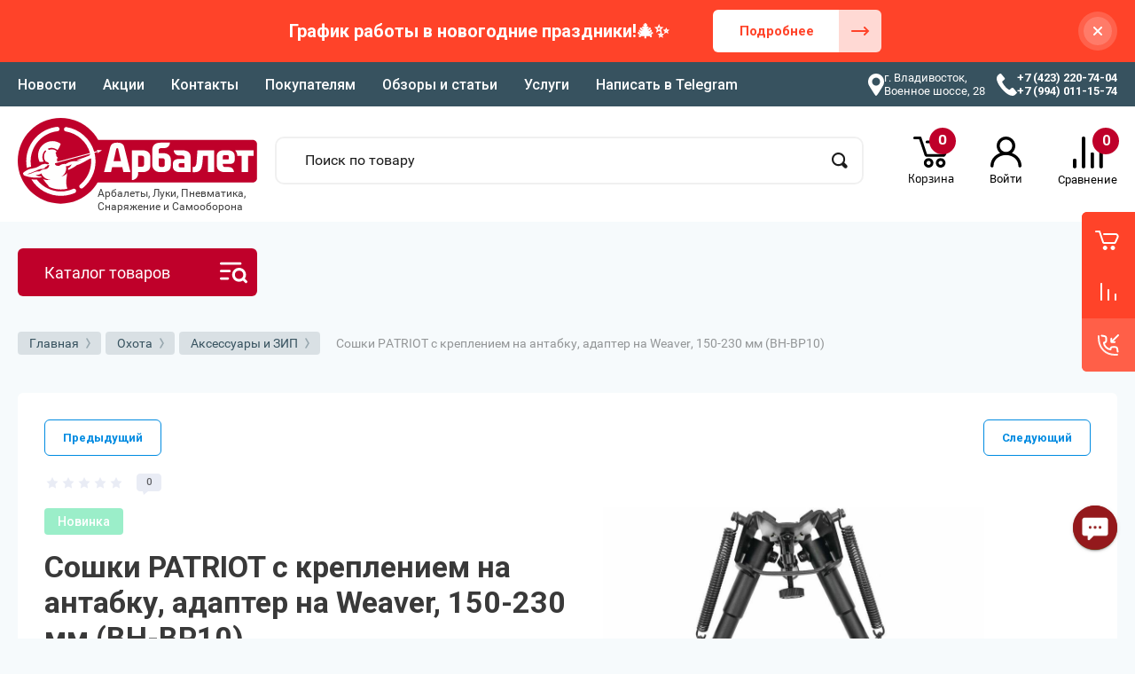

--- FILE ---
content_type: text/html; charset=utf-8
request_url: https://arbaletdv.ru/magazin/product/soshki-patriot-s-krepleniem-na-antabku-adapter-na-weaver-150-230-mm-bh-bp10
body_size: 123008
content:



			 <!doctype html><html lang="ru" data-wf-page="5c3b598191db030be7577d33" data-wf-site="5c18c320997c256f5317756a" ><head><meta charset="utf-8"><meta name="robots" content="all"/><title>Сошки PATRIOT с креплением на антабку, адаптер на Weaver, 150-230 мм (BH-BP10) в интернет магазине Арбалет. Купить во Владивостоке.</title><meta content="Webflow" name="generator"><meta name="description" content="Купить Сошки PATRIOT с креплением на антабку, адаптер на Weaver, 150-230 мм (BH-BP10) в интернет магазине Арбалет. Купить во Владивостоке. Каталог, фото, цены в интернет-магазине Арбалет."><meta name="keywords" content="Купить Сошки PATRIOT с креплением на антабку, адаптер на Weaver, 150-230 мм (BH-BP10) в интернет магазине Арбалет. Купить во Владивостоке. Каталог, фото, цены в интернет-магазине Арбалет."><meta name="SKYPE_TOOLBAR" content="SKYPE_TOOLBAR_PARSER_COMPATIBLE"><meta name="viewport" content="width=device-width, height=device-height, initial-scale=1.0, maximum-scale=1.0, user-scalable=no"><meta name="msapplication-tap-highlight" content="no"/><meta name="format-detection" content="telephone=no"><meta http-equiv="x-rim-auto-match" content="none"><!--  --><link rel="stylesheet" href="/g/css/styles_articles_tpl.css"><link rel="stylesheet" href="/t/v755/images/css/styles.css"><link rel="stylesheet" href="/t/v755/images/css/designblock.scss.css"><link rel="stylesheet" href="/t/v755/images/css/s3_styles.scss.css"><script src="/g/libs/jquery/1.10.2/jquery.min.js"></script><!--SHOP--><link rel="stylesheet" href="/g/libs/jqueryui/datepicker-and-slider/css/jquery-ui.css"><link rel="stylesheet" href="/g/libs/lightgallery/v1.2.19/lightgallery.css"><link rel="stylesheet" href="/g/libs/remodal/css/remodal.css"><link rel="stylesheet" href="/g/libs/remodal/css/remodal-default-theme.css"><link href="https://fonts.googleapis.com/css?family=Roboto:300,400,500,700,900&amp;subset=cyrillic,cyrillic-ext,latin-ext" rel="stylesheet">	<link rel="stylesheet" href="/g/css/styles_articles_tpl.css">
<meta name="google-site-verification" content="N4UqueV77QC7IRhvmXJLzwnQ7RXiwvClGjWhHgs8_nI" />
<link rel='stylesheet' type='text/css' href='/shared/highslide-4.1.13/highslide.min.css'/>
<script type='text/javascript' src='/shared/highslide-4.1.13/highslide.packed.js'></script>
<script type='text/javascript'>
hs.graphicsDir = '/shared/highslide-4.1.13/graphics/';
hs.outlineType = null;
hs.showCredits = false;
hs.lang={cssDirection:'ltr',loadingText:'Загрузка...',loadingTitle:'Кликните чтобы отменить',focusTitle:'Нажмите чтобы перенести вперёд',fullExpandTitle:'Увеличить',fullExpandText:'Полноэкранный',previousText:'Предыдущий',previousTitle:'Назад (стрелка влево)',nextText:'Далее',nextTitle:'Далее (стрелка вправо)',moveTitle:'Передвинуть',moveText:'Передвинуть',closeText:'Закрыть',closeTitle:'Закрыть (Esc)',resizeTitle:'Восстановить размер',playText:'Слайд-шоу',playTitle:'Слайд-шоу (пробел)',pauseText:'Пауза',pauseTitle:'Приостановить слайд-шоу (пробел)',number:'Изображение %1/%2',restoreTitle:'Нажмите чтобы посмотреть картинку, используйте мышь для перетаскивания. Используйте клавиши вперёд и назад'};</script>

            <!-- 46b9544ffa2e5e73c3c971fe2ede35a5 -->
            <script src='/shared/s3/js/lang/ru.js'></script>
            <script src='/shared/s3/js/common.min.js'></script>
        <link rel='stylesheet' type='text/css' href='/shared/s3/css/calendar.css' /><link rel="icon" href="/favicon.ico" type="image/x-icon">

<!--s3_require-->
<link rel="stylesheet" href="/g/basestyle/1.0.1/user/user.css" type="text/css"/>
<link rel="stylesheet" href="/g/basestyle/1.0.1/user/user.red.css" type="text/css"/>
<script type="text/javascript" src="/g/basestyle/1.0.1/user/user.js" async></script>
<!--/s3_require-->

<link rel='stylesheet' type='text/css' href='/t/images/__csspatch/1/patch.css'/>
			
		
		
		
			<link rel="stylesheet" type="text/css" href="/g/shop2v2/default/css/theme.less.css">		
			<script type="text/javascript" src="/g/shop2v2/default/js/shop2v2-plugins.js"></script>
		
			<script type="text/javascript" src="/g/shop2v2/default/js/shop2.2.min.js"></script>
		
	<script type="text/javascript">shop2.init({"productRefs": [],"apiHash": {"getPromoProducts":"1c98eb2d9d36e86f12bb15503dd4314d","getSearchMatches":"d69e09ad5fb0f6461c8c776ce5eb55dd","getFolderCustomFields":"579416b8bbee07ebfc5b2c1c0bc807a3","getProductListItem":"447f4cbcec539a9a363295f64d3558f2","cartAddItem":"3184861c9c105cb9f422ab4e09d02a19","cartRemoveItem":"695a7bb953f830020c3bf4f47c2dadb3","cartUpdate":"0efbb4ed6146d01c34620c1683234c11","cartRemoveCoupon":"6d9dcaf4b9fc017a781008453b047f7a","cartAddCoupon":"afcd54c275aa7c92a1e651d9fbdf5e7d","deliveryCalc":"4608b2a264ca5499afb653d82a8abdbf","printOrder":"abc2abe2aa6b899989887d023888cba4","cancelOrder":"d80730ec19c83249b06937afbd246876","cancelOrderNotify":"f8651c76a1273e0014173cc30a7a870c","repeatOrder":"1f23f7b98b737667190f8d41542fe2d5","paymentMethods":"c1d8d16630f6ed923a0a7ae61a7d1aae","compare":"b35c5412e52effdfe08b4b6efaecfa30"},"hash": null,"verId": 1450340,"mode": "product","step": "","uri": "/magazin","IMAGES_DIR": "/d/","my": {"list_picture_enlarge":true,"accessory":"\u0410\u043a\u0441\u0435\u0441\u0441\u0443\u0430\u0440\u044b","kit":"\u041a\u043e\u043c\u043f\u043b\u0435\u043a\u0442","recommend":"\u0420\u0435\u043a\u043e\u043c\u0435\u043d\u0434\u0443\u0435\u043c\u044b\u0435","similar":"\u041f\u043e\u0445\u043e\u0436\u0438\u0435","modification":"\u041c\u043e\u0434\u0438\u0444\u0438\u043a\u0430\u0446\u0438\u0438","new_alias":"\u041d\u043e\u0432\u0438\u043d\u043a\u0430","special_alias":"\u0410\u043a\u0446\u0438\u044f","product_one_click":"\u0423\u0432\u0435\u0434\u043e\u043c\u0438\u0442\u044c","gr_buy_btn_data_url":true},"shop2_cart_order_payments": 5,"cf_margin_price_enabled": 0,"maps_yandex_key":"227bbd0d-4e5c-4c84-8b69-8d7afaa49706","maps_google_key":""});</script>
<style type="text/css">.product-item-thumb {width: 400px;}.product-item-thumb .product-image, .product-item-simple .product-image {height: 400px;width: 400px;}.product-item-thumb .product-amount .amount-title {width: 304px;}.product-item-thumb .product-price {width: 350px;}.shop2-product .product-side-l {width: 250px;}.shop2-product .product-image {height: 250px;width: 250px;}.shop2-product .product-thumbnails li {width: 73px;height: 73px;}</style>
<!-- [if lt IE 9]><script src="https://cdnjs.cloudflare.com/ajax/libs/html5shiv/3.7.3/html5shiv.min.js" type="text/javascript"></script><![endif] --><link rel="stylesheet" href="/g/templates/shop2/2.101.2/themes/theme6/theme.scss.css"><!-- webflow -->
			<script type="text/javascript">
			    !function(o,c){var n=c.documentElement,t=" w-mod-";n.className+=t+"js",("ontouchstart"in o||o.DocumentTouch&&c instanceof DocumentTouch)&&(n.className+=t+"touch")}(window,document);
			</script>
		<!-- webflow --><link rel="stylesheet" href="/g/templates/shop2/2.101.2/video-surveillance/css/corrections.css"><link rel="stylesheet" href="/g/templates/shop2/2.101.2/uneversaly-shop/css/global_styles.css"><!--SHOP--><!--[if lt IE 10]> <script src="/g/libs/ie9-svg-gradient/0.0.1/ie9-svg-gradient.min.js"></script> <script src="/g/libs/jquery-placeholder/2.0.7/jquery.placeholder.min.js"></script> <script src="/g/libs/jquery-textshadow/0.0.1/jquery.textshadow.min.js"></script> <script src="/g/s3/misc/ie/0.0.1/ie.js"></script> <![endif]--><!--[if lt IE 9]> <script src="/g/libs/html5shiv/html5.js"></script> <![endif]--><meta name="yandex-verification" content="efd439c9b0c66d7b" /><link rel="stylesheet" href="/t/v755/images/css/site_addons.scss.css"><script src="https://cdnjs.cloudflare.com/ajax/libs/headroom/0.12.0/headroom.min.js" integrity="sha512-9UsrKTYzS9smDm2E58MLs0ACtOki+UC4bBq4iK5wi7lJycwqcaiHxr1bdEsIVoK0l5STEzLUdYyDdFQ5OEjczw==" crossorigin="anonymous" referrerpolicy="no-referrer"></script><script src="/t/v755/images/js/site_addons.js"></script></head><body class=" body site sand"><div class="wrapper editorElement layer-type-wrapper site__wrapper" ><div class="side-panel side-panel-45 widget-type-side_panel editorElement layer-type-widget widget-33" data-layers="['widget-12':['tablet-landscape':'inSide','tablet-portrait':'inSide','mobile-landscape':'inSide','mobile-portrait':'inSide'],'widget-39':['tablet-landscape':'onTop','tablet-portrait':'onTop','mobile-landscape':'onTop','mobile-portrait':'onTop'],'widget-50':['tablet-landscape':'inSide','tablet-portrait':'inSide','mobile-landscape':'inSide','mobile-portrait':'inSide']]">
	<div class="side-panel-top">
		<div class="side-panel-button">
			<span class="side-panel-button-icon">
				<span class="side-panel-button-icon-line"></span>
				<span class="side-panel-button-icon-line"></span>
				<span class="side-panel-button-icon-line"></span>
			</span>
		</div>
		<div class="side-panel-top-inner" ></div>
	</div>
	<div class="side-panel-mask"></div>
	<div class="side-panel-content">
				<div class="side-panel-content-inner"></div>
	</div>
</div><div class="burger-block"><div class="burger-block__section"><div class="burger-close">&nbsp;</div><div class="burger-block__menu">Меню</div><div class="burger-cabinet"><a href="#login-form" class="top-pannel_cabinet left-pannel w-nav-link w--nav-link-open">Кабинет</a></div><div class="burger-folders"><div class="burger-title cat-title-text">Каталог</div><div class="burger-folders__body"><ul class="burger-folders__list menu-default"><li class="firstlevel sublevel"><a class="cat-item_link hasArrow has_icon_item" href="/magazin/folder/arbalety-i-luki"><span class="cat-item__pic"><?xml version="1.0" encoding="UTF-8"?>
<svg xmlns="http://www.w3.org/2000/svg" xmlns:xlink="http://www.w3.org/1999/xlink" width="1px" height="1px" viewBox="0 0 1 1" version="1.1">
<g id="surface1">
<path style=" stroke:none;fill-rule:nonzero;fill:rgb(0%,0%,0%);fill-opacity:1;" d="M 0.0585938 0.0429688 C 0.046875 0.0429688 0.0429688 0.0507812 0.0429688 0.0585938 L 0.09375 0.761719 L 0.0507812 0.800781 C 0.0429688 0.808594 0.046875 0.824219 0.0585938 0.828125 L 0.0664062 0.828125 L 0.234375 0.660156 C 0.226562 0.65625 0.214844 0.65625 0.207031 0.652344 C 0.203125 0.652344 0.199219 0.652344 0.199219 0.65625 L 0.121094 0.734375 L 0.0742188 0.0976562 C 0.09375 0.117188 0.113281 0.140625 0.132812 0.164062 C 0.164062 0.195312 0.199219 0.222656 0.25 0.222656 C 0.355469 0.21875 0.457031 0.285156 0.554688 0.34375 L 0.582031 0.3125 L 0.425781 0.15625 C 0.371094 0.109375 0.308594 0.0976562 0.246094 0.109375 C 0.207031 0.125 0.183594 0.117188 0.15625 0.101562 C 0.117188 0.078125 0.09375 0.0585938 0.0585938 0.0429688 M 0.765625 0.0898438 C 0.761719 0.0898438 0.757812 0.0976562 0.757812 0.105469 L 0.757812 0.230469 C 0.757812 0.238281 0.761719 0.242188 0.769531 0.242188 L 0.894531 0.242188 C 0.902344 0.242188 0.910156 0.238281 0.910156 0.234375 L 0.953125 0.0664062 C 0.953125 0.0546875 0.949219 0.046875 0.9375 0.046875 Z M 0.542969 0.132812 C 0.515625 0.128906 0.488281 0.144531 0.460938 0.148438 L 0.605469 0.292969 L 0.632812 0.261719 C 0.632812 0.261719 0.632812 0.257812 0.628906 0.257812 C 0.628906 0.242188 0.628906 0.230469 0.636719 0.214844 L 0.59375 0.15625 C 0.574219 0.140625 0.558594 0.132812 0.542969 0.132812 M 0.726562 0.210938 L 0.289062 0.648438 L 0.328125 0.667969 C 0.332031 0.667969 0.335938 0.671875 0.335938 0.675781 L 0.351562 0.710938 L 0.789062 0.273438 L 0.769531 0.273438 Z M 0.925781 0.300781 L 0.855469 0.375 L 0.875 0.398438 L 0.949219 0.324219 M 0.800781 0.363281 C 0.792969 0.359375 0.789062 0.359375 0.785156 0.363281 L 0.738281 0.367188 L 0.707031 0.394531 L 0.851562 0.539062 C 0.851562 0.523438 0.859375 0.511719 0.863281 0.496094 C 0.867188 0.441406 0.859375 0.425781 0.84375 0.40625 Z M 0.6875 0.417969 L 0.65625 0.445312 L 0.703125 0.527344 L 0.5625 0.667969 C 0.558594 0.671875 0.558594 0.683594 0.5625 0.6875 L 0.625 0.75 C 0.632812 0.757812 0.652344 0.753906 0.648438 0.738281 L 0.648438 0.621094 L 0.71875 0.554688 C 0.78125 0.800781 0.804688 0.835938 0.835938 0.867188 C 0.859375 0.886719 0.882812 0.90625 0.902344 0.925781 L 0.265625 0.878906 L 0.34375 0.800781 C 0.347656 0.796875 0.347656 0.792969 0.347656 0.789062 L 0.339844 0.765625 C 0.28125 0.820312 0.226562 0.878906 0.171875 0.933594 L 0.171875 0.941406 C 0.175781 0.953125 0.191406 0.957031 0.199219 0.949219 L 0.238281 0.90625 L 0.941406 0.957031 C 0.949219 0.957031 0.957031 0.953125 0.957031 0.941406 C 0.945312 0.90625 0.917969 0.875 0.898438 0.84375 C 0.882812 0.816406 0.875 0.792969 0.890625 0.753906 Z M 0.265625 0.671875 L 0.0742188 0.863281 C 0.0625 0.875 0.0703125 0.890625 0.0820312 0.890625 C 0.09375 0.890625 0.101562 0.894531 0.105469 0.894531 C 0.109375 0.898438 0.109375 0.90625 0.109375 0.917969 C 0.109375 0.929688 0.125 0.9375 0.136719 0.925781 L 0.328125 0.734375 L 0.3125 0.691406 Z M 0.265625 0.671875 "/>
</g>
</svg>
</span><span class="cat-item__title">Арбалеты и луки</span></a><ul><li class="parentItem"><a href="/magazin/folder/arbalety-i-luki"><span>Арбалеты и луки</span></a></li><li class="sublevel"><a class="hasArrow" href="/magazin/folder/arbalety"><span>Арбалеты</span></a><ul><li class="parentItem"><a href="/magazin/folder/arbalety"><span>Арбалеты</span></a></li><li class=""><a href="/magazin/folder/arbalety-blochnye"><span>Арбалеты блочные</span></a></li><li class=""><a href="/magazin/folder/arbalety-rekursivnye"><span>Арбалеты рекурсивные</span></a></li><li class=""><a href="/magazin/folder/arbalety-pistolety"><span>Арбалеты-пистолеты</span></a></li></ul></li><li class="sublevel"><a class="hasArrow" href="/magazin/folder/luki"><span>Луки</span></a><ul><li class="parentItem"><a href="/magazin/folder/luki"><span>Луки</span></a></li><li class=""><a href="/magazin/folder/luki-blochnye"><span>Луки Блочные</span></a></li><li class=""><a href="/magazin/folder/luki-blochnye-1"><span>Луки Классические</span></a></li><li class=""><a href="/magazin/folder/luki-tradicionnye"><span>Луки Детские</span></a></li><li class=""><a href="/magazin/folder/luki-tradicionnye-1"><span>Луки Традиционные</span></a></li></ul></li><li class="sublevel"><a class="hasArrow" href="/magazin/folder/rogatki"><span>Рогатки и духовые трубки</span></a><ul><li class="parentItem"><a href="/magazin/folder/rogatki"><span>Рогатки и духовые трубки</span></a></li><li class=""><a href="/magazin/folder/rogatki-1"><span>Рогатки</span></a></li><li class=""><a href="/magazin/folder/aksessuary-dlya-rogatok"><span>Аксессуары для рогаток</span></a></li><li class=""><a href="/magazin/folder/duhovye-trubki"><span>Духовые трубки</span></a></li><li class=""><a href="/magazin/folder/rogatki-dlya-boufishinga-bowfishing"><span>Рогатки для Боуфишинга (Bowfishing)</span></a></li><li class=""><a href="/magazin/folder/darts"><span>Дартс</span></a></li></ul></li><li class="sublevel"><a class="hasArrow" href="/magazin/folder/aksessuary-dlya-arbaletov-i-lukov"><span>Аксессуары</span></a><ul><li class="parentItem"><a href="/magazin/folder/aksessuary-dlya-arbaletov-i-lukov"><span>Аксессуары</span></a></li><li class="sublevel"><a class="hasArrow" href="/magazin/folder/aksessuary-dlya-arbaletov"><span>Аксессуары для Арбалетов</span></a><ul><li class="parentItem"><a href="/magazin/folder/aksessuary-dlya-arbaletov"><span>Аксессуары для Арбалетов</span></a></li><li class=""><a href="/magazin/folder/plechi-dlya-arbaletov"><span>Плечи для Арбалетов</span></a></li><li class=""><a href="/magazin/folder/tetivy-i-trosy"><span>Тетивы и тросы</span></a></li><li class=""><a href="/magazin/folder/chehly-dlya-arbaletov"><span>Чехлы, кейсы и ремни для Арбалетов</span></a></li><li class=""><a href="/magazin/folder/pricely-dlya-arbaletov"><span>Прицелы для Арбалетов</span></a></li><li class=""><a href="/magazin/folder/prochie-aksessuary"><span>Прочие аксессуары</span></a></li></ul></li><li class="sublevel"><a class="hasArrow" href="/magazin/folder/aksessuary-dlya-lukov"><span>Аксессуары для Луков</span></a><ul><li class="parentItem"><a href="/magazin/folder/aksessuary-dlya-lukov"><span>Аксессуары для Луков</span></a></li><li class=""><a href="/magazin/folder/plechi-dlya-luka"><span>Плечи для лука</span></a></li><li class=""><a href="/magazin/folder/tetivy-dlya-luka"><span>Тетивы для Лука</span></a></li><li class=""><a href="/magazin/folder/stabilizatory-i-vibrogasiteli"><span>Стабилизаторы и виброгасители</span></a></li><li class=""><a href="/magazin/folder/kragi"><span>Краги</span></a></li><li class=""><a href="/magazin/folder/relizy-napalchniki-i-perchatki"><span>Релизы, Напальчники и перчатки</span></a></li><li class=""><a href="/magazin/folder/polochki"><span>Полочки</span></a></li><li class=""><a href="/magazin/folder/pricely-dlya-luka"><span>Прицелы для Лука</span></a></li><li class=""><a href="/magazin/folder/chehly-kolchany-i-kivery"><span>Чехлы Колчаны и Киверы</span></a></li><li class=""><a href="/magazin/folder/prochie-aksessuary-dlya-lukov"><span>Прочие аксессуары для Луков</span></a></li></ul></li><li class=""><a href="/magazin/folder/kolchany-i-kivery"><span>Колчаны и киверы</span></a></li><li class=""><a href="/magazin/folder/shchity-i-misheni"><span>Щиты и Мишени</span></a></li><li class=""><a href="/magazin/folder/boufishing-bowfishing"><span>Боуфишинг/Bowfishing</span></a></li></ul></li><li class="sublevel"><a class="hasArrow" href="/magazin/folder/strely"><span>Стрелы и дротики</span></a><ul><li class="parentItem"><a href="/magazin/folder/strely"><span>Стрелы и дротики</span></a></li><li class=""><a href="/magazin/folder/arbaletnye-strely"><span>Арбалетные стрелы</span></a></li><li class=""><a href="/magazin/folder/drotiki-dlya-arbaletov-pistoletov"><span>Дротики для арбалетов-пистолетов</span></a></li><li class=""><a href="/magazin/folder/luchnye-strely"><span>Лучные стрелы</span></a></li><li class="sublevel"><a class="hasArrow" href="/magazin/folder/aksessuary-dlya-strel"><span>Аксессуары для стрел</span></a><ul><li class="parentItem"><a href="/magazin/folder/aksessuary-dlya-strel"><span>Аксессуары для стрел</span></a></li><li class=""><a href="/magazin/folder/nakonechnik"><span>Наконечники</span></a></li><li class=""><a href="/magazin/folder/inserty"><span>Инсерты</span></a></li><li class=""><a href="/magazin/folder/hvostoviki"><span>Хвостовики</span></a></li><li class=""><a href="/magazin/folder/operenie"><span>Оперение</span></a></li><li class=""><a href="/magazin/folder/prochee"><span>Прочее</span></a></li></ul></li></ul></li></ul></li><li class="firstlevel sublevel"><a class="cat-item_link hasArrow has_icon_item" href="/magazin/folder/pnevmatika"><span class="cat-item__pic"><?xml version="1.0" encoding="UTF-8"?>
<svg xmlns="http://www.w3.org/2000/svg" xmlns:xlink="http://www.w3.org/1999/xlink" width="10px" height="10px" viewBox="0 0 10 10" version="1.1">
<g id="surface1">
<path style=" stroke:none;fill-rule:nonzero;fill:rgb(0%,0%,0%);fill-opacity:1;" d="M 2.917969 2.082031 L 9.582031 2.082031 L 9.582031 3.75 L 9.167969 3.75 L 9.167969 4.167969 L 6.667969 4.167969 C 6.4375 4.167969 6.25 4.351562 6.25 4.582031 L 6.25 5 C 6.25 5.460938 5.875 5.832031 5.417969 5.832031 L 4.007812 5.832031 C 3.851562 5.832031 3.703125 5.925781 3.632812 6.066406 L 2.613281 8.105469 C 2.542969 8.246094 2.398438 8.332031 2.242188 8.332031 L 0.832031 8.332031 C 0.832031 8.332031 -0.417969 8.332031 1.25 5.832031 C 1.25 5.832031 2.5 4.167969 0.832031 4.167969 L 0.832031 2.082031 L 1.25 2.082031 L 1.457031 1.667969 L 2.707031 1.667969 L 2.917969 2.082031 M 5.832031 5 L 5.832031 4.582031 C 5.832031 4.351562 5.648438 4.167969 5.417969 4.167969 L 5 4.167969 C 5 4.167969 4.582031 4.582031 5 5 C 4.539062 5 4.167969 4.625 4.167969 4.167969 C 3.9375 4.167969 3.75 4.351562 3.75 4.582031 L 3.75 5 C 3.75 5.230469 3.9375 5.417969 4.167969 5.417969 L 5.417969 5.417969 C 5.648438 5.417969 5.832031 5.230469 5.832031 5 Z M 5.832031 5 "/>
</g>
</svg>
</span><span class="cat-item__title">Пистолеты и винтовки</span></a><ul><li class="parentItem"><a href="/magazin/folder/pnevmatika"><span>Пистолеты и винтовки</span></a></li><li class="sublevel"><a class="hasArrow" href="/magazin/folder/pistolety-i-vintovki"><span>Пистолеты и Винтовки</span></a><ul><li class="parentItem"><a href="/magazin/folder/pistolety-i-vintovki"><span>Пистолеты и Винтовки</span></a></li><li class=""><a href="/magazin/folder/pistolety-pnevmaticheskie"><span>Пистолеты пневматические</span></a></li><li class=""><a href="/magazin/folder/vintovki-pnevmaticheskie"><span>Винтовки пневматические</span></a></li><li class=""><a href="/folder/signalnoe-i-shp"><span>Сигнальное, СХП и ММГ</span></a></li><li class="sublevel"><a class="hasArrow" href="/magazin/folder/po-proizvoditelyu-1"><span>По производителю</span></a><ul><li class="parentItem"><a href="/magazin/folder/po-proizvoditelyu-1"><span>По производителю</span></a></li><li class=""><a href="/magazin/folder/diana-germaniya"><span>Diana (Германия)</span></a></li><li class=""><a href="/magazin/folder/edgun-rossiya"><span>EDgun (Россия)</span></a></li><li class=""><a href="/magazin/folder/ataman-rossiya"><span>ATAMAN (Россия)</span></a></li><li class=""><a href="/magazin/folder/reximex-turciya"><span>Reximex (Турция)</span></a></li><li class=""><a href="/magazin/folder/ekol-voltran-turciya"><span>Ekol Voltran (Турция)</span></a></li><li class=""><a href="/folder/247203107"><span>Kral Arms (Турция)</span></a></li><li class=""><a href="/magazin/folder/retay-turciya"><span>Retay (Турция)</span></a></li><li class=""><a href="/magazin/folder/blow"><span>Blow</span></a></li><li class=""><a href="/magazin/folder/a-a-g-tula-rossiya"><span>«А+А» (г. Тула, Россия)</span></a></li><li class=""><a href="/magazin/folder/bajkal-izhevsk"><span>Байкал Ижевск</span></a></li><li class=""><a href="/magazin/folder/umarex"><span>Umarex</span></a></li><li class=""><a href="/magazin/folder/hatsan"><span>Hatsan</span></a></li><li class=""><a href="/magazin/folder/stalker"><span>Stalker</span></a></li><li class=""><a href="/magazin/folder/gunter"><span>Gunter</span></a></li><li class=""><a href="/magazin/folder/gletcher"><span>Gletcher</span></a></li><li class=""><a href="/magazin/folder/crosman"><span>Crosman</span></a></li><li class=""><a href="/magazin/folder/borner"><span>Borner</span></a></li><li class=""><a href="/magazin/folder/black-strike-kitaj"><span>BLACK STRIKE (Китай)</span></a></li></ul></li><li class="sublevel"><a class="hasArrow" href="/magazin/folder/po-tipu"><span>По типу</span></a><ul><li class="parentItem"><a href="/magazin/folder/po-tipu"><span>По типу</span></a></li><li class=""><a href="/magazin/folder/pruzhinno-porshnevaya-pnevmatika"><span>Пружинно-поршневая</span></a></li><li class=""><a href="/magazin/folder/gazoballonnye"><span>Газобаллонные</span></a></li><li class=""><a href="/magazin/folder/pcp-pnevmatika"><span>PCP пневматика</span></a></li></ul></li><li class=""><a href="/magazin/folder/aksessuary-dlya-signalnyh-i-shp-pistoletov"><span>Аксессуары для сигнальных и СХП пистолетов</span></a></li></ul></li><li class="sublevel"><a class="hasArrow" href="/magazin/folder/puli-shariki-i-ballonchiki"><span>Пули, Шарики и Баллончики</span></a><ul><li class="parentItem"><a href="/magazin/folder/puli-shariki-i-ballonchiki"><span>Пули, Шарики и Баллончики</span></a></li><li class="sublevel"><a class="hasArrow" href="/magazin/folder/puli-dlya-pnevmatiki"><span>Пули для пневматики</span></a><ul><li class="parentItem"><a href="/magazin/folder/puli-dlya-pnevmatiki"><span>Пули для пневматики</span></a></li><li class=""><a href="/magazin/folder/puli-4-5-mm-177"><span>Пули 4,5 мм (.177)</span></a></li><li class=""><a href="/magazin/folder/puli-5-5-mm-22"><span>Пули 5,5 мм (.22)</span></a></li><li class=""><a href="/magazin/folder/puli-6-35-mm-25"><span>Пули 6,35 мм (.25)</span></a></li><li class=""><a href="/magazin/folder/puli-7-62-mm-30"><span>Пули 7,62 мм (.30)</span></a></li></ul></li><li class=""><a href="/magazin/folder/shariki-bb-dlya-pnevmatiki"><span>Шарики BB для пневматики</span></a></li><li class=""><a href="/magazin/folder/ballonchik-co2"><span>Баллончик CO2</span></a></li><li class=""><a href="/magazin/folder/shariki-dlya-strajkbola-6-mm"><span>Шарики для страйкбола 6 мм</span></a></li></ul></li><li class="sublevel"><a class="hasArrow" href="/magazin/folder/aksessuary-i-zip-dlya-pnevmatiki"><span>Аксессуары и ЗИП для пневматики</span></a><ul><li class="parentItem"><a href="/magazin/folder/aksessuary-i-zip-dlya-pnevmatiki"><span>Аксессуары и ЗИП для пневматики</span></a></li><li class="sublevel"><a class="hasArrow" href="/magazin/folder/kobury-chehly-kejsy-i-remni-oruzhejnye"><span>Кобуры, чехлы, кейсы и ремни оружейные</span></a><ul><li class="parentItem"><a href="/magazin/folder/kobury-chehly-kejsy-i-remni-oruzhejnye"><span>Кобуры, чехлы, кейсы и ремни оружейные</span></a></li><li class=""><a href="/magazin/folder/chehly-i-kejsy-oruzhejnye"><span>Чехлы и кейсы оружейные</span></a></li><li class=""><a href="/magazin/folder/kobury-dlya-pistoletov-2"><span>Кобуры для пистолетов</span></a></li><li class=""><a href="/magazin/folder/sumki-kejsy-podsumki-i-korobochki-1"><span>Сумки, кейсы, подсумки и коробочки</span></a></li><li class=""><a href="/magazin/folder/remni-oruzhejnye-1"><span>Ремни оружейные</span></a></li><li class=""><a href="/magazin/folder/remni-poyasnye-poyasa-1"><span>Ремни поясные (пояса)</span></a></li></ul></li><li class="sublevel"><a class="hasArrow" href="/magazin/folder/pruzhiny-vitye-i-gazovye"><span>Пружины витые и газовые</span></a><ul><li class="parentItem"><a href="/magazin/folder/pruzhiny-vitye-i-gazovye"><span>Пружины витые и газовые</span></a></li><li class=""><a href="/magazin/folder/vitye-pruzhiny"><span>Витые пружины</span></a></li><li class=""><a href="/magazin/folder/gazovye-pruzhiny"><span>Газовые пружины</span></a></li></ul></li><li class=""><a href="/magazin/folder/zapasnye-magaziny"><span>Запасные магазины</span></a></li><li class="sublevel"><a class="hasArrow" href="/magazin/folder/zip"><span>ЗИП</span></a><ul><li class="parentItem"><a href="/magazin/folder/zip"><span>ЗИП</span></a></li><li class=""><a href="/magazin/folder/pistoletnye-rukoyatki"><span>Пистолетные рукоятки</span></a></li><li class=""><a href="/magazin/folder/zapchasti-imz-baikal-izhevsk"><span>Запчасти ИМЗ Baikal (Ижевск)</span></a></li><li class=""><a href="/magazin/folder/pricely-mehanicheskie"><span>Прицелы механические</span></a></li><li class=""><a href="/magazin/folder/manzheta-i-perepusk"><span>Манжета и перепуск</span></a></li><li class=""><a href="/magazin/folder/zip-dlya-gazoballonnoj-pnevmatiki"><span>ЗИП для газобаллонной пневматики</span></a></li><li class=""><a href="/magazin/folder/zip-dlya-hatsan"><span>ЗИП для Hatsan</span></a></li></ul></li><li class=""><a href="/magazin/folder/misheni-i-puleulavlivateli"><span>Мишени, тиры и пулеулавливатели</span></a></li><li class=""><a href="/magazin/folder/nabory-dlya-chistki-shompoly-maslo"><span>Чистка и смазка оружия</span></a></li><li class=""><a href="/magazin/folder/soshki"><span>Сошки</span></a></li><li class="sublevel"><a class="hasArrow" href="/folder/245497707"><span>Баллоны, заправка и ЗИП для PCP</span></a><ul><li class="parentItem"><a href="/folder/245497707"><span>Баллоны, заправка и ЗИП для PCP</span></a></li><li class=""><a href="/magazin/folder/nasosy-kompressory-i-ballony-vysokogo-davlenii"><span>Насосы, компрессоры и баллоны высокого давлении</span></a></li><li class=""><a href="/magazin/folder/shtucera-perehodniki"><span>Штуцера, переходники</span></a></li><li class=""><a href="/magazin/folder/aksessuary-dlya-pcp"><span>ЗИП и аксессуары для PCP</span></a></li><li class=""><a href="/magazin/folder/zapravochnye-stancii-dlya-pcp"><span>Заправочные станции для PCP</span></a></li></ul></li><li class=""><a href="/folder/246960107"><span>Модераторы и глушители</span></a></li><li class=""><a href="/magazin/folder/hronografy"><span>Хронографы</span></a></li></ul></li></ul></li><li class="firstlevel sublevel"><a class="cat-item_link hasArrow has_icon_item" href="/magazin/folder/optika"><span class="cat-item__pic"><svg width="16px" height="16px" viewBox="0 0 16 16" class="bi bi-binoculars-fill" fill="currentColor" xmlns="http://www.w3.org/2000/svg">
  <path d="M4.5 1A1.5 1.5 0 0 0 3 2.5V3h4v-.5A1.5 1.5 0 0 0 5.5 1h-1zM7 4v1h2V4h4v.882a.5.5 0 0 0 .276.447l.895.447A1.5 1.5 0 0 1 15 7.118V13H9v-1.5a.5.5 0 0 1 .146-.354l.854-.853V9.5a.5.5 0 0 0-.5-.5h-3a.5.5 0 0 0-.5.5v.793l.854.853A.5.5 0 0 1 7 11.5V13H1V7.118a1.5 1.5 0 0 1 .83-1.342l.894-.447A.5.5 0 0 0 3 4.882V4h4zM1 14v.5A1.5 1.5 0 0 0 2.5 16h3A1.5 1.5 0 0 0 7 14.5V14H1zm8 0v.5a1.5 1.5 0 0 0 1.5 1.5h3a1.5 1.5 0 0 0 1.5-1.5V14H9zm4-11H9v-.5A1.5 1.5 0 0 1 10.5 1h1A1.5 1.5 0 0 1 13 2.5V3z"/>
</svg></span><span class="cat-item__title">Оптика и фонари</span></a><ul><li class="parentItem"><a href="/magazin/folder/optika"><span>Оптика и фонари</span></a></li><li class="sublevel"><a class="hasArrow" href="/magazin/folder/binokli"><span>Бинокли и Монокуляры</span></a><ul><li class="parentItem"><a href="/magazin/folder/binokli"><span>Бинокли и Монокуляры</span></a></li><li class=""><a href="/magazin/folder/binokli-1"><span>Бинокли</span></a></li><li class=""><a href="/magazin/folder/zritelnye-truby-i-monokulyary"><span>Зрительные трубы и монокуляры</span></a></li><li class=""><a href="/folder/lazernye-dalnomery"><span>Лазерные дальномеры</span></a></li></ul></li><li class="sublevel"><a class="hasArrow" href="/magazin/folder/pricely-opticheskie-i-kollimatornye"><span>Прицелы оптические и коллиматорные</span></a><ul><li class="parentItem"><a href="/magazin/folder/pricely-opticheskie-i-kollimatornye"><span>Прицелы оптические и коллиматорные</span></a></li><li class=""><a href="/magazin/folder/opticheskie-pricely"><span>Оптические прицелы</span></a></li><li class=""><a href="/magazin/folder/kollimatornye-pricely"><span>Коллиматорные прицелы</span></a></li></ul></li><li class="sublevel"><a class="hasArrow" href="/magazin/folder/lcu-i-patrony-holodnoj-pristrelki"><span>ЛЦУ и Патроны холодной пристрелки</span></a><ul><li class="parentItem"><a href="/magazin/folder/lcu-i-patrony-holodnoj-pristrelki"><span>ЛЦУ и Патроны холодной пристрелки</span></a></li><li class=""><a href="/magazin/folder/holodnaya-pristrelka"><span>Холодная пристрелка</span></a></li><li class=""><a href="/magazin/folder/lazernye-celeukazateli-lcu"><span>Лазерные целеуказатели (ЛЦУ)</span></a></li></ul></li><li class="sublevel"><a class="hasArrow" href="/magazin/folder/krepleniya-dlya-pricelov"><span>Кронштейны, кольца и крепления</span></a><ul><li class="parentItem"><a href="/magazin/folder/krepleniya-dlya-pricelov"><span>Кронштейны, кольца и крепления</span></a></li><li class=""><a href="/magazin/folder/kolca"><span>Кольца</span></a></li><li class=""><a href="/magazin/folder/monobloki"><span>Моноблоки</span></a></li><li class=""><a href="/magazin/folder/bokovye-kronshtejny"><span>Боковые кронштейны</span></a></li><li class=""><a href="/magazin/folder/bazy-i-planki"><span>Базы и планки</span></a></li><li class=""><a href="/magazin/folder/krepleniya-dlya-podstvolnyh-fonarej"><span>Крепления для подствольных фонарей</span></a></li><li class="sublevel"><a class="hasArrow" href="/magazin/folder/soshki-i-rukoyatki"><span>Сошки, рукояти и антабки</span></a><ul><li class="parentItem"><a href="/magazin/folder/soshki-i-rukoyatki"><span>Сошки, рукояти и антабки</span></a></li><li class=""><a href="/magazin/folder/takticheskie-rukoyatki"><span>Тактические рукоятки</span></a></li><li class=""><a href="/magazin/folder/soshki-dlya-oruzhiya"><span>Сошки для оружия</span></a></li><li class=""><a href="/magazin/folder/antabki"><span>Антабки</span></a></li><li class=""><a href="/magazin/folder/opory-dlya-oruzhiya"><span>Опоры для оружия</span></a></li></ul></li></ul></li><li class="sublevel"><a class="hasArrow" href="/magazin/folder/aksessuary-dlya-optiki"><span>Аксессуары для оптики</span></a><ul><li class="parentItem"><a href="/magazin/folder/aksessuary-dlya-optiki"><span>Аксессуары для оптики</span></a></li><li class=""><a href="/magazin/folder/naglazniki-dlya-pricelov"><span>Наглазники для прицелов</span></a></li><li class=""><a href="/magazin/folder/kryshki-dlya-pricelov"><span>Крышки для прицелов</span></a></li></ul></li><li class=""><a href="/magazin/folder/lupy-i-linzy"><span>Лупы, линзы и очки</span></a></li><li class=""><a href="/folder/optovolokonnye-mushki-1"><span>Мушки и целики</span></a></li><li class="sublevel"><a class="hasArrow" href="/magazin/folder/elektronika"><span>Фонари</span></a><ul><li class="parentItem"><a href="/magazin/folder/elektronika"><span>Фонари</span></a></li><li class="sublevel"><a class="hasArrow" href="/magazin/folder/fonari"><span>Фонари</span></a><ul><li class="parentItem"><a href="/magazin/folder/fonari"><span>Фонари</span></a></li><li class=""><a href="/folder/fonari-armytek"><span>Фонари ARMYTEK</span></a></li><li class=""><a href="/magazin/folder/fonari-podstvolnye"><span>Фонари подствольные и тактические</span></a></li><li class=""><a href="/magazin/folder/fonari-nalobnye"><span>Фонари налобные</span></a></li><li class=""><a href="/magazin/folder/fonari-ruchnye"><span>Фонари ручные</span></a></li><li class=""><a href="/magazin/folder/fonari-prozhektory"><span>Фонари прожекторы</span></a></li><li class=""><a href="/magazin/folder/fonari-kempingovye"><span>Фонари Кемпинговые</span></a></li></ul></li><li class=""><a href="/magazin/folder/elektroshokery-ot-sobak-1"><span>Электрошокеры от собак</span></a></li><li class=""><a href="/magazin/folder/aksessuary-dlya-radiostancij"><span>Зарядные устройства и аксессуары</span></a></li><li class=""><a href="/magazin/folder/elementy-pitaniya"><span>Элементы питания</span></a></li><li class=""><a href="/magazin/folder/vesy-elektronnye"><span>Весы электронные</span></a></li></ul></li></ul></li><li class="firstlevel sublevel"><a class="cat-item_link hasArrow has_icon_item" href="/magazin/folder/nozhi"><span class="cat-item__pic"><svg role="img" focusable="false" aria-hidden="true" xmlns="http://www.w3.org/2000/svg" viewBox="0 0 14 14"><path d="m 5.8000245,1.0000205 c -0.6629978,0 -1.199996,0.536998 -1.199996,1.199996 l 0,9.5999675 c 0,0.662998 0.5369982,1.199996 1.199996,1.199996 l 1.7999938,0 c 0.6629978,0 1.1999959,-0.536998 1.1999959,-1.199996 l 0,-9.5999675 c 0,-0.662998 -0.5369981,-1.199996 -1.1999959,-1.199996 l -1.7999938,0 z m -4.7999837,0.599998 c 0,0.496798 -0.012,1.078196 0.3749987,1.649994 l 2.6249911,3.749987 0,-2.999989 -0.599998,0 0,-0.599998 -0.5999979,0 0,-0.599998 -0.599998,0 0,-0.599998 -0.5999979,0 0,-0.599998 -0.599998,0 z m 5.6999806,1.049996 c 0.2483991,0 0.4499985,0.2016 0.4499985,0.449999 0,0.248399 -0.2015994,0.449998 -0.4499985,0.449998 -0.2483992,0 -0.4499985,-0.201599 -0.4499985,-0.449998 0,-0.248399 0.2015993,-0.449999 0.4499985,-0.449999 z m 2.6999907,0.749998 0,2.99999 1.1999959,1.199995 C 11.101606,8.1015965 12.043603,8.7999935 13,8.7999935 12.620801,7.9113965 12.096403,7.0671995 11.800004,6.4000025 10.858007,5.1016065 9.4000121,3.4000125 9.4000121,3.4000125 Z m -7.7999733,3.599987 c -0.3449988,0.033 -0.599998,0.562199 -0.599998,1.199996 0,1.717195 2.9999898,3.5999885 2.9999898,3.5999885 l 0,-1.199997 C 2.9764341,9.5763915 3.4000326,9.4989915 3.4000326,8.7999935 c 0,-0.917397 -0.4025986,-1.199996 -0.5999979,-1.199996 0.1247996,0.2202 0.0852,1.087647 -0.2249992,1.256246 C 2.2132367,9.0524425 1.522639,8.5107945 1.6000388,6.9999995 Z m 4.7999836,2.99999 0.599998,0 0,0.5999975 0.5999979,0 0,0.599998 -0.5999979,0 0,0.599998 -0.599998,0 0,-0.599998 -0.5999979,0 0,-0.599998 0.5999979,0 0,-0.5999975 z"/></svg></span><span class="cat-item__title">Ножи и мультитулы</span></a><ul><li class="parentItem"><a href="/magazin/folder/nozhi"><span>Ножи и мультитулы</span></a></li><li class="sublevel"><a class="hasArrow" href="/magazin/folder/skladnye"><span>Ножи складные</span></a><ul><li class="parentItem"><a href="/magazin/folder/skladnye"><span>Ножи складные</span></a></li><li class=""><a href="/magazin/folder/vykidnye-poluavtomaticheskie-nozhi"><span>Выкидные полуавтоматические ножи</span></a></li><li class=""><a href="/magazin/folder/avtomaticheskij-rasklad"><span>Автоматический расклад</span></a></li><li class=""><a href="/magazin/folder/259019101"><span>Ручного складывания</span></a></li><li class=""><a href="/magazin/folder/balisongi-babochki"><span>Балисонги (бабочки)</span></a></li></ul></li><li class="sublevel"><a class="hasArrow" href="/magazin/folder/fiksirovannoe-lezvie"><span>Ножи с фиксированным клинком</span></a><ul><li class="parentItem"><a href="/magazin/folder/fiksirovannoe-lezvie"><span>Ножи с фиксированным клинком</span></a></li><li class="sublevel"><a class="hasArrow" href="/magazin/folder/po-proizvoditelyu"><span>По бренду</span></a><ul><li class="parentItem"><a href="/magazin/folder/po-proizvoditelyu"><span>По бренду</span></a></li><li class=""><a href="/magazin/folder/nozhi-masterskaya-samojlov-g-pavlovo"><span>Ножи Мастерская Самойлов (г. Павлово)</span></a></li><li class=""><a href="/magazin/folder/nozhi-neskladnye-viking-nordway"><span>Ножи нескладные Viking Nordway</span></a></li><li class=""><a href="/magazin/folder/nozhi-neskladnye-noks"><span>Ножи нескладные НОКС</span></a></li><li class=""><a href="/magazin/folder/nozhi-neskladnye-zlatoust-air"><span>Ножи Златоуст АИР</span></a></li><li class=""><a href="/magazin/folder/nozhi-neskladnye-master-klinok"><span>Ножи нескладные Мастер Клинок</span></a></li><li class=""><a href="/magazin/folder/nozhi-neskladnye-vityaz"><span>Ножи нескладные Витязь</span></a></li><li class=""><a href="/magazin/folder/nozhi-neskladnye-raznyh-proizvoditelej"><span>Ножи нескладные разных производителей</span></a></li><li class=""><a href="/magazin/folder/nozhi-kizlyar-supreme"><span>Ножи Kizlyar Supreme</span></a></li><li class=""><a href="/magazin/folder/nozhi-neskladnye-kizlyar"><span>Ножи нескладные Кизляр</span></a></li><li class=""><a href="/magazin/folder/nozhe-neskladnye-g-vorsma"><span>Ножи нескладные г. Ворсма</span></a></li><li class=""><a href="/magazin/folder/nozhi-neskladnye-nozhemir"><span>Ножи нескладные Ножемир</span></a></li></ul></li><li class=""><a href="/magazin/folder/nozhi-takticheskie"><span>Ножи военные и тактические</span></a></li><li class=""><a href="/magazin/folder/nozhi-tipa-finka-nkvd"><span>Ножи типа Финка НКВД</span></a></li><li class=""><a href="/magazin/folder/nozhi-kerambit"><span>Ножи Керамбит</span></a></li><li class=""><a href="/magazin/folder/nozhi-ruchnoj-raboty"><span>Ножи ручной работы</span></a></li><li class=""><a href="/magazin/folder/machete"><span>Мачете</span></a></li><li class=""><a href="/magazin/folder/nozhi-metatelnye"><span>Ножи метательные</span></a></li></ul></li><li class=""><a href="/magazin/folder/multituly-i-instrumenty"><span>Мультитулы и инструменты</span></a></li><li class=""><a href="/magazin/folder/nozhi-trenirovochnye-bez-zatochki"><span>Ножи тренировочные (без заточки)</span></a></li><li class=""><a href="/magazin/folder/topory"><span>Топоры и лопаты</span></a></li><li class=""><a href="/magazin/folder/prisposobleniya-dlya-zatochki"><span>Приспособления для заточки</span></a></li><li class="sublevel"><a class="hasArrow" href="/magazin/folder/chehly-i-nozhny"><span>Чехлы, ножны и аксессуары</span></a><ul><li class="parentItem"><a href="/magazin/folder/chehly-i-nozhny"><span>Чехлы, ножны и аксессуары</span></a></li><li class=""><a href="/magazin/folder/chehly-i-nozhny-1"><span>Чехлы и ножны</span></a></li><li class=""><a href="/magazin/folder/temlyaki-i-parakord"><span>Темляки, паракорд и карабины</span></a></li></ul></li><li class=""><a href="/magazin/folder/podarochnye-nabory"><span>Фляжки и подарочные наборы</span></a></li></ul></li><li class="firstlevel sublevel"><a class="cat-item_link hasArrow has_icon_item" href="/magazin/folder/granaty-strajkbolnye-signal-i-samooborona"><span class="cat-item__pic"><?xml version="1.0" ?><svg viewBox="0 0 24 24" xmlns="http://www.w3.org/2000/svg"><title/><path d="M24,4a3.992,3.992,0,0,0-7.858-1h-9.8a1,1,0,0,0-.811.416c-3.312,2.668-6.8,9.6-5.075,16.333a1,1,0,1,0,1.938-.5C.9,13.429,3.954,7.273,6.752,5h9.392A3.992,3.992,0,0,0,24,4ZM20,6a2,2,0,1,1,2-2A2,2,0,0,1,20,6Z"/><path d="M17.9,14.5a.5.5,0,0,0,.5-.56A13,13,0,0,0,15.338,7.2a1.958,1.958,0,0,0-1.519-.7H9.184a1.958,1.958,0,0,0-1.519.7A13,13,0,0,0,4.6,13.94a.5.5,0,0,0,.5.56Z"/><path d="M5.08,16a.5.5,0,0,0-.5.553,12.384,12.384,0,0,0,3.089,6.774A1.956,1.956,0,0,0,9.17,24h4.663a1.96,1.96,0,0,0,1.5-.673,12.384,12.384,0,0,0,3.089-6.774.5.5,0,0,0-.5-.553Z"/></svg></span><span class="cat-item__title">Сигнал и самооборона</span></a><ul><li class="parentItem"><a href="/magazin/folder/granaty-strajkbolnye-signal-i-samooborona"><span>Сигнал и самооборона</span></a></li><li class="sublevel"><a class="hasArrow" href="/magazin/folder/granaty-strajkbolnye"><span>Гранаты страйкбольные</span></a><ul><li class="parentItem"><a href="/magazin/folder/granaty-strajkbolnye"><span>Гранаты страйкбольные</span></a></li><li class=""><a href="/magazin/folder/granaty-ruchnye"><span>Гранаты ручные</span></a></li><li class=""><a href="/magazin/folder/miny-strajkbolnye"><span>Мины страйкбольные</span></a></li><li class=""><a href="/magazin/folder/dymovye-shashki-dymy"><span>Дымовые шашки, дымы</span></a></li></ul></li><li class=""><a href="/magazin/folder/elektroshokery-ot-sobak"><span>Электрошокеры от собак</span></a></li><li class="sublevel"><a class="hasArrow" href="/magazin/folder/aerozolnye-sredstva-zashchity"><span>Средства самообороны</span></a><ul><li class="parentItem"><a href="/magazin/folder/aerozolnye-sredstva-zashchity"><span>Средства самообороны</span></a></li><li class=""><a href="/magazin/folder/aerozolnye-pistolety"><span>Аэрозольные пистолеты и устройства</span></a></li><li class=""><a href="/magazin/folder/bam-i-snaryady-ballonchiki-aerozolnye-1"><span>БАМ и снаряды (баллончики аэрозольные)</span></a></li><li class=""><a href="/magazin/folder/gazovye-percovye-ballonchiki"><span>Газовые (перцовые) баллончики</span></a></li></ul></li><li class="sublevel"><a class="hasArrow" href="/magazin/folder/sredstva-dlya-signala-i-samooborony"><span>Сигнальное и СХП</span></a><ul><li class="parentItem"><a href="/magazin/folder/sredstva-dlya-signala-i-samooborony"><span>Сигнальное и СХП</span></a></li><li class=""><a href="/magazin/folder/signalnye-prisposobleniya"><span>Сигнальные приспособления</span></a></li><li class=""><a href="/magazin/folder/bam-i-snaryady-ballonchiki-aerozolnye"><span>БАМ и снаряды (баллончики для устройств)</span></a></li><li class=""><a href="/magazin/folder/signalnoe-i-shp"><span>Сигнальное, СХП и ММГ</span></a></li></ul></li></ul></li><li class="firstlevel sublevel"><a class="cat-item_link hasArrow has_icon_item" href="/magazin/folder/odezhda-i-obuv"><span class="cat-item__pic"><svg xmlns="http://www.w3.org/2000/svg" width="64" height="64" viewBox="0 0 16.933 16.933"><path d="M8.47 281.037a.33.33 0 0 0-.328.331c0 .818.037 1.654.075 2.467h6.527v-2.467a.33.33 0 0 0-.329-.331zm1.716 1.398h2.83c.44 0 .44.661 0 .661h-2.798c-.44.021-.472-.64-.032-.66m-1.94 2.057c0 1.81.057 3.693-.476 4.615a16 16 0 0 0 3.257-.713.3.3 0 0 1 .119-.017c.371.009.447.53.093.644-1.572.53-3.1.756-4.651.86-1.554.14-2.744.276-3.408.94-.417.417-.654.953-.794 1.47-.094.344-.144.68-.17.98h8.962a3.26 3.26 0 0 1 3.237-2.922h.329v-4.457h-1.728c-.44 0-.44-.661 0-.661h1.728v-.739zm6.17 6.517a2.586 2.586 0 0 0-2.57 2.262h2.898v-2.262zM2.19 293.931c0 .53-.023 1.161.18 1.553.3.44.754.545 1.227.545V295a.33.33 0 1 1 .66 0v1.03h.739V295a.33.33 0 1 1 .66 0v1.03h.738V295a.33.33 0 1 1 .66 0v1.03h1.068a.33.33 0 0 0 .33-.331v-.368h1.786v.368a.33.33 0 0 0 .331.331h1.068V295a.33.33 0 1 1 .66 0v1.03h.738V295a.33.33 0 1 1 .661 0v1.03c.727 0 1.048-.447 1.048-1.03v-1.068z" style="color:#000;font-style:normal;font-variant:normal;font-weight:400;font-stretch:normal;font-size:medium;line-height:normal;font-family:sans-serif;font-variant-ligatures:normal;font-variant-position:normal;font-variant-caps:normal;font-variant-numeric:normal;font-variant-alternates:normal;font-feature-settings:normal;text-indent:0;text-align:start;text-decoration:none;text-decoration-line:none;text-decoration-style:solid;text-decoration-color:#000;letter-spacing:normal;word-spacing:normal;text-transform:none;writing-mode:lr-tb;direction:ltr;text-orientation:mixed;dominant-baseline:auto;baseline-shift:baseline;text-anchor:start;white-space:normal;shape-padding:0;clip-rule:nonzero;display:inline;overflow:visible;visibility:visible;opacity:1;isolation:auto;mix-blend-mode:normal;color-interpolation:sRGB;color-interpolation-filters:linearRGB;solid-color:#000;solid-opacity:1;vector-effect:none;fill:#000;fill-opacity:1;fill-rule:nonzero;stroke:none;stroke-width:.529167;stroke-linecap:round;stroke-linejoin:round;stroke-miterlimit:4;stroke-dasharray:none;stroke-dashoffset:0;stroke-opacity:1;color-rendering:auto;image-rendering:auto;shape-rendering:auto;text-rendering:auto" transform="translate(0 -280.067)"/></svg></span><span class="cat-item__title">Одежда и обувь</span></a><ul><li class="parentItem"><a href="/magazin/folder/odezhda-i-obuv"><span>Одежда и обувь</span></a></li><li class="sublevel"><a class="hasArrow" href="/magazin/folder/obuv-zimnyaya"><span>Обувь</span></a><ul><li class="parentItem"><a href="/magazin/folder/obuv-zimnyaya"><span>Обувь</span></a></li><li class=""><a href="/folder/294345907"><span>Ботинки и берцы</span></a></li><li class=""><a href="/folder/294346107"><span>Сапоги резиновые и вейдерсы</span></a></li><li class=""><a href="/folder/294346307"><span>Зимняя обувь</span></a></li><li class=""><a href="/magazin/folder/ichigi"><span>Ичиги</span></a></li><li class=""><a href="/magazin/folder/sapogi-mongolskij-i-unty"><span>Сапоги Монгольский и унты</span></a></li></ul></li><li class="sublevel"><a class="hasArrow" href="/magazin/folder/odezhda"><span>Одежда</span></a><ul><li class="parentItem"><a href="/magazin/folder/odezhda"><span>Одежда</span></a></li><li class=""><a href="/magazin/folder/svitera-i-poluvery"><span>Свитера и полуверы</span></a></li><li class=""><a href="/magazin/folder/plashchi-i-dozhdeviki"><span>Плащи и дождевики</span></a></li><li class=""><a href="/magazin/folder/zhilety-i-poyasa"><span>Жилеты и пояса</span></a></li><li class=""><a href="/magazin/folder/kostyumy-protivoencefalitnye"><span>Костюмы противоэнцефалитные</span></a></li><li class=""><a href="/magazin/folder/kostyumy-gorka"><span>Костюмы ГОРКА</span></a></li><li class=""><a href="/magazin/folder/kostyumy-zimnie"><span>Костюмы зимние</span></a></li><li class=""><a href="/magazin/folder/termobele"><span>Термобелье</span></a></li></ul></li><li class="sublevel"><a class="hasArrow" href="/magazin/folder/perchatki-i-varezhki"><span>Перчатки и варежки</span></a><ul><li class="parentItem"><a href="/magazin/folder/perchatki-i-varezhki"><span>Перчатки и варежки</span></a></li><li class=""><a href="/magazin/folder/rukavicy-zimnie"><span>Рукавицы зима</span></a></li><li class=""><a href="/magazin/folder/perchatki-zimnie"><span>Перчатки зима</span></a></li><li class=""><a href="/magazin/folder/perchatki-letnie"><span>Перчатки лето</span></a></li></ul></li><li class=""><a href="/magazin/folder/golovnye-ubory"><span>Головные уборы</span></a></li><li class="sublevel"><a class="hasArrow" href="/magazin/folder/noski"><span>Носки</span></a><ul><li class="parentItem"><a href="/magazin/folder/noski"><span>Носки</span></a></li><li class=""><a href="/magazin/folder/noski-mongoliya"><span>Носки Монголия</span></a></li><li class=""><a href="/magazin/folder/termonoski"><span>Термоноски</span></a></li><li class=""><a href="/magazin/folder/termonoski-alpika"><span>Термоноски ALPIKA</span></a></li><li class=""><a href="/magazin/folder/termonoski-norfin"><span>Термоноски Norfin</span></a></li></ul></li><li class=""><a href="/magazin/folder/aksessuary-dlya-obuvi"><span>Аксессуары</span></a></li><li class=""><a href="/magazin/folder/lyzhi-i-ledohody"><span>Лыжи и Ледоходы</span></a></li><li class=""><a href="/magazin/folder/stelki"><span>Стельки, чулки и вкладыши</span></a></li><li class=""><a href="/magazin/folder/odezhda-maskirovochnaya"><span>Одежда маскировочная</span></a></li><li class=""><a href="/folder/tovary-iz-mongolii"><span>Товары из Монголии</span></a></li></ul></li><li class="firstlevel sublevel"><a class="cat-item_link hasArrow has_icon_item" href="/magazin/folder/turizm"><span class="cat-item__pic"><svg xmlns="http://www.w3.org/2000/svg" width="64pt" height="64pt" viewBox="0 0 22.578 22.578"><path d="m18.052 293.735.06-9.478a9 9 0 0 0-.74-1.544q.306-.573.553-1.184c.134-.337.23-.91.231-1.273l.028-4.404a.456.456 0 0 0-.456-.46h-.726a.356.356 0 0 0-.357.347c-.03 1.17-.087 2.279-.273 3.173-.158.76-.407 1.345-.765 1.715a8 8 0 0 0-.412-.326c-.044-1.277-.456-2.46-1.12-3.353-.697-.936-1.69-1.562-2.803-1.556-1.111.007-2.098.629-2.79 1.56-.658.888-1.063 2.065-1.1 3.339a8 8 0 0 0-.41.323c-.352-.37-.598-.95-.754-1.702-.186-.894-.243-2.003-.273-3.173a.356.356 0 0 0-.357-.347h-.725a.456.456 0 0 0-.457.46l.028 4.404c.002.363.097.936.231 1.273.16.401.344.788.544 1.166a9 9 0 0 0-.75 1.567l.06 9.452.93.814c.228.19.461.353.712.495 1.35.767 3.141.997 5.092 1.007s3.751-.203 5.114-.957c.276-.153.532-.331.786-.548zm-6.773-16.207c.798-.004 1.526.714 1.73 1.673a6.2 6.2 0 0 0-1.756-.25 6.2 6.2 0 0 0-1.69.244c.197-.955.915-1.663 1.716-1.667m3.757 4.782c.962.992 1.602 2.381 1.914 4.025a.356.356 0 1 1-.698.133c-.293-1.54-.886-2.798-1.726-3.664-.839-.864-1.919-1.352-3.267-1.363-1.385.026-2.452.53-3.27 1.398-.819.869-1.383 2.12-1.666 3.635a.356.356 0 1 1-.698-.129c.3-1.612.906-2.997 1.846-3.995s2.223-1.593 3.784-1.62c1.528.01 2.818.589 3.78 1.58m-6.95 3.045h6.406a.356.356 0 0 1 0 .711h-.255v1.067a.356.356 0 1 1-.712 0v-1.067h-5.44a.356.356 0 0 1 0-.711m11.85 2.135h-1.133l-.01 1.424h.679a.356.356 0 1 1 0 .711h-.682l-.005.712h.332a.356.356 0 0 1 0 .712h-.336l-.014 2.053 1.653-1.46q0 0 .003-.002c.569-.511.937-1.228.937-2.015v-.712a1.43 1.43 0 0 0-1.423-1.424zm-17.295 0c-.782 0-1.423.642-1.423 1.424v.711c0 .788.368 1.504.937 2.015q.002 0 .003.003l1.645 1.443-.013-2.037h-.33a.356.356 0 0 1 0-.711h.325l-.004-.713h-.675a.356.356 0 1 1 0-.711h.67l-.009-1.423zm4.379 1.066h8.538c.198 0 .358.16.357.358v1.88a2.853 2.853 0 0 1-2.847 2.847H9.51a2.853 2.853 0 0 1-2.847-2.847v-1.88c0-.198.16-.358.358-.358m.692.712c1.156 1.453 2.357 2.135 3.53 2.136 1.172 0 2.4-.684 3.606-2.136zm7.492.678c-1.243 1.415-2.587 2.17-3.961 2.17-1.364-.001-2.678-.748-3.869-2.143v.821a2.13 2.13 0 0 0 2.135 2.136h3.56a2.13 2.13 0 0 0 2.135-2.136zm-4.626.034H12a.356.356 0 1 1 0 .712h-1.42a.356.356 0 1 1 0-.712" style="color:#000;font-style:normal;font-variant:normal;font-weight:400;font-stretch:normal;font-size:medium;line-height:normal;font-family:sans-serif;font-variant-ligatures:normal;font-variant-position:normal;font-variant-caps:normal;font-variant-numeric:normal;font-variant-alternates:normal;font-variant-east-asian:normal;font-feature-settings:normal;font-variation-settings:normal;text-indent:0;text-align:start;text-decoration:none;text-decoration-line:none;text-decoration-style:solid;text-decoration-color:#000;letter-spacing:normal;word-spacing:normal;text-transform:none;writing-mode:lr-tb;direction:ltr;text-orientation:mixed;dominant-baseline:auto;baseline-shift:baseline;text-anchor:start;white-space:normal;shape-padding:0;shape-margin:0;inline-size:0;clip-rule:nonzero;display:inline;overflow:visible;visibility:visible;isolation:auto;mix-blend-mode:normal;color-interpolation:sRGB;color-interpolation-filters:linearRGB;solid-color:#000;solid-opacity:1;vector-effect:none;fill:#000;fill-opacity:1;fill-rule:nonzero;stroke:none;stroke-width:.529167;stroke-linecap:round;stroke-linejoin:round;stroke-miterlimit:1.5;stroke-dasharray:none;stroke-dashoffset:0;stroke-opacity:1;color-rendering:auto;image-rendering:auto;shape-rendering:auto;text-rendering:auto;stop-color:#000" transform="translate(0 -274.422)"/></svg></span><span class="cat-item__title">Туризм и Экипировка</span></a><ul><li class="parentItem"><a href="/magazin/folder/turizm"><span>Туризм и Экипировка</span></a></li><li class="sublevel"><a class="hasArrow" href="/magazin/folder/snaryazhenie-i-ekipirovka"><span>Снаряжение и экипировка</span></a><ul><li class="parentItem"><a href="/magazin/folder/snaryazhenie-i-ekipirovka"><span>Снаряжение и экипировка</span></a></li><li class=""><a href="/https-/arbaletdv.ru/magazin/folder/sumki-i-podsumki"><span>Сумки и подсумки</span></a></li><li class=""><a href="/magazin/folder/kobury-chehly-i-kejsy-dlya-oruzhiya"><span>Кобуры, чехлы и кейсы для оружия</span></a></li><li class=""><a href="/magazin/folder/takticheskie-perchatki-i-varezhki"><span>Тактические Перчатки и варежки</span></a></li><li class=""><a href="/magazin/folder/golovnye-ubory-1"><span>Головные уборы</span></a></li><li class=""><a href="/magazin/folder/odezhda-1"><span>Одежда</span></a></li><li class=""><a href="/magazin/folder/obuv"><span>Обувь</span></a></li><li class=""><a href="/magazin/folder/germopaki"><span>Гермопаки</span></a></li><li class=""><a href="/magazin/folder/ryukzaki-i-sumki-1"><span>Рюкзаки и Сумки</span></a></li><li class=""><a href="/magazin/folder/verevki-zacepy-i-karabiny"><span>Верёвки, зацепы и карабины</span></a></li><li class=""><a href="/magazin/folder/nozhi-voennye-i-takticheskie"><span>Ножи военные и тактические</span></a></li><li class=""><a href="/magazin/folder/temlyaki-chehly-i-aksessuary"><span>Темляки, Чехлы и аксессуары</span></a></li></ul></li><li class=""><a href="/magazin/folder/ryukzaki-i-sumki"><span>Рюкзаки и Сумки</span></a></li><li class=""><a href="/magazin/folder/germoupakovki"><span>Гермомешки и гермоупаковка</span></a></li><li class=""><a href="/magazin/folder/kompasy"><span>Компасы и свистки</span></a></li><li class=""><a href="/magazin/folder/kovriki-i-sidushki"><span>Коврики и сидушки</span></a></li><li class=""><a href="/magazin/folder/spalnye-meshki"><span>Спальные мешки</span></a></li><li class=""><a href="/magazin/folder/mangaly-i-koptilni"><span>Мангалы и Коптильни</span></a></li><li class=""><a href="/magazin/folder/sredstva-dlya-rozzhiga"><span>Средства для розжига</span></a></li><li class=""><a href="/magazin/folder/mebel-turisticheskaya"><span>Мебель туристическая</span></a></li><li class=""><a href="/magazin/folder/pechi-i-obogrevateli"><span>Газ, горелки и плиты</span></a></li><li class=""><a href="/magazin/folder/posuda-turisticheskaya"><span>Посуда туристическая</span></a></li><li class=""><a href="/magazin/folder/termosy"><span>Термосы, термокружки и термосумки</span></a></li><li class=""><a href="/magazin/folder/maski-trubki-i-lasty"><span>Маски, Трубки и ласты</span></a></li><li class=""><a href="/magazin/folder/repellenty"><span>Репелленты</span></a></li><li class=""><a href="/magazin/folder/trosy-i-verevki"><span>Верёвки, зацепы и карабины</span></a></li><li class=""><a href="/folder/274820307"><span>Клеи</span></a></li></ul></li><li class="firstlevel sublevel"><a class="cat-item_link hasArrow has_icon_item" href="/magazin/folder/ohota"><span class="cat-item__pic"><?xml version="1.0" encoding="iso-8859-1"?>
<!-- Generator: Adobe Illustrator 19.1.0, SVG Export Plug-In . SVG Version: 6.00 Build 0)  -->
<svg version="1.1" id="Capa_1" xmlns="http://www.w3.org/2000/svg" xmlns:xlink="http://www.w3.org/1999/xlink" x="0px" y="0px"
	 viewBox="0 0 289.739 289.739" style="enable-background:new 0 0 289.739 289.739;" xml:space="preserve">
<g>
	<path d="M283.702,138.833h-7.847c-3.018-67.606-57.344-121.932-124.95-124.95V6.036c0-3.622-2.414-6.036-6.036-6.036
		c-3.622,0-6.036,2.414-6.036,6.036v7.847c-67.606,3.018-121.932,57.344-124.95,124.95H6.036c-3.622,0-6.036,2.414-6.036,6.036
		c0,3.622,2.414,6.036,6.036,6.036h7.847c3.018,67.606,57.344,121.932,124.95,124.95v7.847c0,3.622,2.414,6.036,6.036,6.036
		c3.622,0,6.036-2.414,6.036-6.036v-7.847c67.606-3.018,121.932-57.344,124.95-124.95h7.847c3.622,0,6.036-2.414,6.036-6.036
		C289.739,141.247,287.324,138.833,283.702,138.833z M263.783,138.833h-28.37c-3.018-45.272-39.235-80.885-83.903-83.903v-28.37
		C211.871,28.974,260.765,77.867,263.783,138.833z M144.869,182.897c-21.127,0-38.028-16.901-38.028-38.028
		s16.901-38.028,38.028-38.028s38.028,16.901,38.028,38.028S165.996,182.897,144.869,182.897z M138.833,95.372
		c-22.938,3.018-40.443,20.523-43.461,43.461h-28.37c3.018-38.632,33.803-68.813,71.831-71.831L138.833,95.372L138.833,95.372z
		 M95.372,150.905c3.018,22.938,20.523,40.443,43.461,43.461v28.37c-38.632-3.018-68.813-33.803-71.831-71.831L95.372,150.905
		L95.372,150.905z M150.905,194.366c22.938-3.018,40.443-20.523,43.461-43.461h28.37c-3.018,38.632-33.803,68.813-71.831,71.831
		V194.366z M194.366,138.833c-3.018-22.938-20.523-40.443-43.461-43.461v-28.37c38.632,3.018,68.813,33.803,71.831,71.831
		L194.366,138.833L194.366,138.833z M138.833,25.956v28.37c-45.272,3.018-80.885,39.235-83.903,83.903h-28.37
		C28.974,77.867,77.867,28.974,138.833,25.956z M25.956,150.905h28.37c3.018,45.272,39.235,80.885,83.903,83.903v28.37
		C77.867,260.765,28.974,211.871,25.956,150.905z M150.905,263.783v-28.37c45.272-3.018,80.885-39.235,83.903-83.903h28.37
		C260.765,211.871,211.871,260.765,150.905,263.783z"/>
</g>
<g>
</g>
<g>
</g>
<g>
</g>
<g>
</g>
<g>
</g>
<g>
</g>
<g>
</g>
<g>
</g>
<g>
</g>
<g>
</g>
<g>
</g>
<g>
</g>
<g>
</g>
<g>
</g>
<g>
</g>
</svg>
</span><span class="cat-item__title">Охота</span></a><ul><li class="parentItem"><a href="/magazin/folder/ohota"><span>Охота</span></a></li><li class="sublevel"><a class="hasArrow" href="/magazin/folder/snaryazhenie-patronov"><span>Снаряжение патронов</span></a><ul><li class="parentItem"><a href="/magazin/folder/snaryazhenie-patronov"><span>Снаряжение патронов</span></a></li><li class=""><a href="/magazin/folder/gilza"><span>Гильза</span></a></li><li class=""><a href="/magazin/folder/drob-i-kartech"><span>Дробь, картечь и пули</span></a></li><li class=""><a href="/magazin/folder/pyzhi-i-prokladki"><span>Пыжи и прокладки</span></a></li><li class=""><a href="/magazin/folder/kontejnery-dlya-patronov"><span>Контейнеры для патронов</span></a></li><li class=""><a href="/magazin/folder/vesy"><span>Весы</span></a></li><li class=""><a href="/magazin/folder/prisposobleniya-dlya-snaryazheniya"><span>Приспособления для снаряжения</span></a></li></ul></li><li class=""><a href="/magazin/folder/maskirovka"><span>Маскировка</span></a></li><li class="sublevel"><a class="hasArrow" href="/magazin/folder/manki-i-primanki"><span>Манки и приманки</span></a><ul><li class="parentItem"><a href="/magazin/folder/manki-i-primanki"><span>Манки и приманки</span></a></li><li class=""><a href="/magazin/folder/manki"><span>Манки</span></a></li><li class=""><a href="/magazin/folder/aksessuary-dlya-mankov"><span>Аксессуары для манков</span></a></li><li class=""><a href="/magazin/folder/primanki"><span>Приманки</span></a></li><li class=""><a href="/magazin/folder/manki-elektronnye"><span>Манки электронные</span></a></li></ul></li><li class=""><a href="/magazin/folder/misheni"><span>Мишени</span></a></li><li class="sublevel"><a class="hasArrow" href="/magazin/folder/chistka-i-smazka-oruzhiya"><span>Чистка и смазка оружия</span></a><ul><li class="parentItem"><a href="/magazin/folder/chistka-i-smazka-oruzhiya"><span>Чистка и смазка оружия</span></a></li><li class="sublevel"><a class="hasArrow" href="/magazin/folder/nabory-dlya-chistki-i-ershi"><span>Наборы для чистки и ерши</span></a><ul><li class="parentItem"><a href="/magazin/folder/nabory-dlya-chistki-i-ershi"><span>Наборы для чистки и ерши</span></a></li><li class=""><a href="/magazin/folder/nabory-dlya-chistki"><span>Наборы для чистки оружия</span></a></li><li class=""><a href="/magazin/folder/shompola"><span>Шомпола</span></a></li><li class=""><a href="/magazin/folder/ershi-vishera-i-patchi"><span>Ерши, вишера и патчи</span></a></li></ul></li><li class=""><a href="/magazin/folder/oruzhejnaya-himiya"><span>Оружейная химия</span></a></li></ul></li><li class="sublevel"><a class="hasArrow" href="/magazin/folder/kobury-chehly-i-kejsy-1"><span>Кобуры, чехлы, кейсы и ремни</span></a><ul><li class="parentItem"><a href="/magazin/folder/kobury-chehly-i-kejsy-1"><span>Кобуры, чехлы, кейсы и ремни</span></a></li><li class=""><a href="/magazin/folder/chehly-i-kejsy"><span>Чехлы и кейсы оружейные</span></a></li><li class=""><a href="/magazin/folder/kobury-dlya-pistoletov-1"><span>Кобуры для пистолетов</span></a></li><li class=""><a href="/magazin/folder/sumki-kejsy-podsumki-i-korobochki"><span>Сумки, кейсы, подсумки и коробочки</span></a></li><li class=""><a href="/magazin/folder/remni-oruzhejnye"><span>Ремни оружейные</span></a></li><li class=""><a href="/magazin/folder/remni-poyasnye-poyasa"><span>Ремни поясные (пояса)</span></a></li><li class=""><a href="/magazin/folder/patrontashi"><span>Патронташи</span></a></li></ul></li><li class="sublevel"><a class="hasArrow" href="/magazin/folder/aksessuary-i-zip"><span>Аксессуары и ЗИП</span></a><ul><li class="parentItem"><a href="/magazin/folder/aksessuary-i-zip"><span>Аксессуары и ЗИП</span></a></li><li class=""><a href="/folder/soshki-i-rukoyatki"><span>Сошки и рукоятки</span></a></li><li class=""><a href="/folder/optovolokonnye-mushki"><span>Мушки и целики</span></a></li><li class=""><a href="/folder/ochki-zashchitnye"><span>Очки защитные</span></a></li><li class=""><a href="/folder/oruzhejnyj-tyuning"><span>Оружейный тюнинг</span></a></li><li class=""><a href="/magazin/folder/priklady-i-nakladki"><span>Приклады и накладки</span></a></li><li class=""><a href="/magazin/folder/stanki-dlya-pristrelki-i-obsluzhivaniya"><span>Станки для пристрелки и обслуживания</span></a></li></ul></li><li class=""><a href="/magazin/folder/ruzhya-podvodnye"><span>Ружья подводные</span></a></li><li class=""><a href="/magazin/folder/ochki-i-naushniki"><span>Очки и наушники</span></a></li></ul></li><li class="firstlevel sublevel"><a class="cat-item_link hasArrow has_icon_item" href="/magazin/folder/rybalka"><span class="cat-item__pic"><svg xmlns="http://www.w3.org/2000/svg" xml:space="preserve" viewBox="0 0 492.073 492.073"><path d="M371.574 225.564q-57.5 9.5-92.503 21-34.999 11.502-64.5 27-29.5 15.502-38 22-8.5 6.5-12.5 9.5l-3 4q0 3.001 3 5l85 40q5 2 5 7 0 9-8 9l-94-1q-3 0-3 4l2 2q125 99 341.001 96h.001v-254q-62.998-1-120.499 8.5m-68.502 96.5q-6.001 6-14 6-8 0-14-6c-6-6-6-8.666-6-14q0-7.999 6-14c6-6.001 8.67-6 14-6q7.999 0 14 6 6.001 6.001 6.001 14-.001 8-6.001 14M207.071 161.064q9 0 16-6.5c7-6.5 7-9.833 7-16.5q-1-3-1-5 115-94 215.001-95 16.999 0 44 6l4 1v-19h-3c-17.331-4-32.668-5.667-46-5q-108.002 1-227.001 97l-9-3q-10 0-17 7c-7 7-7 10-7 16q1 5 2 7l-66 61-55 51q-8 8.001-19 7.5-11-.498-18-8.5-7-7.999-7-18 0-11 8-19 5-2 8-4l2 19 46-57-50 17q-14 4.003-19 11-14 12-15 31c-1 19 3.333 23.667 12 33q13 14.002 32 14.5 19 .5 33-11.5l1-1 52-49q65-61 67-63z" style="fill:#010002"/></svg></span><span class="cat-item__title">Рыбалка</span></a><ul><li class="parentItem"><a href="/magazin/folder/rybalka"><span>Рыбалка</span></a></li><li class="sublevel"><a class="hasArrow" href="/magazin/folder/trollingovaya-rybalka"><span>Троллинговая рыбалка</span></a><ul><li class="parentItem"><a href="/magazin/folder/trollingovaya-rybalka"><span>Троллинговая рыбалка</span></a></li><li class=""><a href="/magazin/folder/blesna-i-karakaticy"><span>Блесна и каракатицы</span></a></li><li class=""><a href="/magazin/folder/daunriggery-i-aksessuary"><span>Даунриггеры и аксессуары</span></a></li><li class=""><a href="/magazin/folder/fleshera"><span>Флешера</span></a></li></ul></li><li class="sublevel"><a class="hasArrow" href="/magazin/folder/ruzhya-dlya-podvodnoj-ohoty"><span>Ружья для подводной охоты</span></a><ul><li class="parentItem"><a href="/magazin/folder/ruzhya-dlya-podvodnoj-ohoty"><span>Ружья для подводной охоты</span></a></li><li class=""><a href="/magazin/folder/ruzhya-dlya-podvodnoj-ohoty-1"><span>Ружья для подводной охоты</span></a></li><li class=""><a href="/magazin/folder/zip-i-aksessuary"><span>ЗИП и аксессуары</span></a></li></ul></li><li class=""><a href="/magazin/folder/boufishing-bowfishing-1"><span>Боуфишинг/Bowfishing</span></a></li><li class="sublevel"><a class="hasArrow" href="/magazin/folder/rybolovnye-prinadlezhnosti"><span>Рыболовные принадлежности</span></a><ul><li class="parentItem"><a href="/magazin/folder/rybolovnye-prinadlezhnosti"><span>Рыболовные принадлежности</span></a></li><li class=""><a href="/magazin/folder/instrumenty"><span>Инструменты</span></a></li><li class=""><a href="/magazin/folder/himiya-sredstva-uhoda"><span>Химия, средства ухода</span></a></li><li class="sublevel"><a class="hasArrow" href="/magazin/folder/osnastka"><span>Оснастка</span></a><ul><li class="parentItem"><a href="/magazin/folder/osnastka"><span>Оснастка</span></a></li><li class=""><a href="/magazin/folder/kembriki-i-stopora"><span>Кембрики и стопора</span></a></li><li class=""><a href="/magazin/folder/povodki"><span>Поводки</span></a></li><li class=""><a href="/magazin/folder/poplovki"><span>Поплавки</span></a></li><li class=""><a href="/magazin/folder/trubka-obzhimnaya-termousadochnaya"><span>Трубка обжимная (термоусадочная)</span></a></li><li class=""><a href="/magazin/folder/motovilo"><span>Мотовило</span></a></li><li class=""><a href="/magazin/folder/rezinka-rybolovnaya"><span>Резинка рыболовная</span></a></li></ul></li><li class=""><a href="/magazin/folder/pitomzy"><span>Мордушки, Питомзы, подсачек</span></a></li><li class=""><a href="/magazin/folder/signalizatory-indikatory-poklevki"><span>Сигнализаторы, индикаторы поклевки</span></a></li><li class=""><a href="/magazin/folder/yakorya"><span>Якоря</span></a></li><li class=""><a href="/magazin/folder/kormushki"><span>Кормушки</span></a></li></ul></li><li class=""><a href="/magazin/folder/udochki-udilishcha-spinningi"><span>Удочки, Удилища, Спиннинги</span></a></li><li class=""><a href="/magazin/folder/katushki"><span>Катушки</span></a></li><li class="sublevel"><a class="hasArrow" href="/magazin/folder/zimnyaya-rybalka"><span>Зимняя Рыбалка</span></a><ul><li class="parentItem"><a href="/magazin/folder/zimnyaya-rybalka"><span>Зимняя Рыбалка</span></a></li><li class=""><a href="/magazin/folder/ledobury"><span>Ледобуры</span></a></li><li class=""><a href="/magazin/folder/udochki-i-mahalki-zimnie"><span>Удочки и махалки</span></a></li><li class=""><a href="/magazin/folder/cherpaki"><span>Черпаки</span></a></li><li class=""><a href="/magazin/folder/blesna-dlya-zimnej-rybalki"><span>Блесна для зимней рыбалки</span></a></li><li class=""><a href="/magazin/folder/prikormki-i-primanki"><span>Прикормки и приманки</span></a></li><li class=""><a href="/magazin/folder/yashchiki-dlya-zimnej-rybalki"><span>Ящики для зимней рыбалки</span></a></li></ul></li><li class="sublevel"><a class="hasArrow" href="/magazin/folder/vyazaniya-nahlystovyh-mushek"><span>Вязания нахлыстовых мушек</span></a><ul><li class="parentItem"><a href="/magazin/folder/vyazaniya-nahlystovyh-mushek"><span>Вязания нахлыстовых мушек</span></a></li><li class=""><a href="/magazin/folder/aksessuary-dlya-vyazaniya"><span>Аксессуары для вязания</span></a></li><li class=""><a href="/magazin/folder/niti-i-volokna-dlya-vyazaniya-mushek"><span>Нити и волокна для вязания мушек</span></a></li></ul></li><li class="sublevel"><a class="hasArrow" href="/magazin/folder/blesna-prikormki-i-primanki"><span>Блесна, Прикормки и приманки</span></a><ul><li class="parentItem"><a href="/magazin/folder/blesna-prikormki-i-primanki"><span>Блесна, Прикормки и приманки</span></a></li><li class=""><a href="/magazin/folder/mobiskin"><span>Мобискин</span></a></li><li class=""><a href="/magazin/folder/blesna-letnie"><span>Блесна летние</span></a></li><li class=""><a href="/magazin/folder/voblery-i-poppery"><span>Воблеры и попперы</span></a></li><li class=""><a href="/magazin/folder/muhi-i-shvabry"><span>Мухи и швабры</span></a></li><li class=""><a href="/magazin/folder/primanki-porolonovye"><span>Приманки поролоновые</span></a></li><li class="sublevel"><a class="hasArrow" href="/magazin/folder/silikonovye-primanki"><span>Силиконовые приманки</span></a><ul><li class="parentItem"><a href="/magazin/folder/silikonovye-primanki"><span>Силиконовые приманки</span></a></li><li class=""><a href="/magazin/folder/oktopusy"><span>Октопусы</span></a></li><li class=""><a href="/magazin/folder/tvistery"><span>Твистеры</span></a></li><li class=""><a href="/magazin/folder/vibrohvosty"><span>Виброхвосты</span></a></li><li class=""><a href="/magazin/folder/lyagushki"><span>Лягушки</span></a></li><li class=""><a href="/magazin/folder/chervi-silikonovye"><span>Черви силиконовые</span></a></li></ul></li><li class=""><a href="/magazin/folder/prikormki-nasadki-i-aromatizatory"><span>Прикормки, насадки и ароматизаторы</span></a></li><li class=""><a href="/magazin/folder/kalmarnicy"><span>Кальмарницы</span></a></li><li class=""><a href="/magazin/folder/blesna-zimnie"><span>Блесна зимние</span></a></li><li class=""><a href="/magazin/folder/barakuri-i-bulery"><span>Баракури и булеры</span></a></li><li class=""><a href="/magazin/folder/pilkera"><span>Пилкера</span></a></li></ul></li><li class="sublevel"><a class="hasArrow" href="/magazin/folder/gruzila"><span>Грузила</span></a><ul><li class="parentItem"><a href="/magazin/folder/gruzila"><span>Грузила</span></a></li><li class=""><a href="/magazin/folder/gruz-kaplya-i-oliva"><span>Груз капля и олива</span></a></li><li class=""><a href="/magazin/folder/gruz-cheburashka"><span>Груз Чебурашка</span></a></li><li class=""><a href="/magazin/folder/gruz-krug-i-treugolnik"><span>Груз круг и треугольник</span></a></li><li class=""><a href="/magazin/folder/gruz-s-shestikom"><span>Груз с шестиком</span></a></li><li class=""><a href="/magazin/folder/gruza-raznye"><span>Груза разные</span></a></li></ul></li><li class="sublevel"><a class="hasArrow" href="/magazin/folder/kryuchki-karabiny-vertlyugi-kolca"><span>Крючки, карабины, вертлюги, кольца</span></a><ul><li class="parentItem"><a href="/magazin/folder/kryuchki-karabiny-vertlyugi-kolca"><span>Крючки, карабины, вертлюги, кольца</span></a></li><li class=""><a href="/magazin/folder/vertlyugi"><span>Вертлюги, Карабины и застежки</span></a></li><li class=""><a href="/magazin/folder/zavodnye-kolca"><span>Заводные кольца</span></a></li><li class="sublevel"><a class="hasArrow" href="/magazin/folder/kryuchki"><span>Крючки</span></a><ul><li class="parentItem"><a href="/magazin/folder/kryuchki"><span>Крючки</span></a></li><li class=""><a href="/magazin/folder/kryuchki-drugie"><span>Крючки Другие</span></a></li><li class=""><a href="/magazin/folder/kryuchki-mustad-norvegiya"><span>Крючки Mustad (Норвегия)</span></a></li><li class=""><a href="/magazin/folder/kryuchki-gurza"><span>Крючки Gurza</span></a></li><li class=""><a href="/magazin/folder/kryuchki-maruto"><span>Крючки Maruto</span></a></li><li class=""><a href="/magazin/folder/kryuchki-metsui"><span>Крючки Metsui</span></a></li><li class=""><a href="/magazin/folder/kryuchki-koreya-noname"><span>Крючки Корея NoName</span></a></li></ul></li></ul></li><li class=""><a href="/magazin/folder/leski-i-shnury"><span>Лески и шнуры</span></a></li><li class=""><a href="/magazin/folder/aksessuary-dlya-lodok"><span>Аксессуары для лодок</span></a></li><li class="sublevel"><a class="hasArrow" href="/magazin/folder/snasti"><span>Снасти</span></a><ul><li class="parentItem"><a href="/magazin/folder/snasti"><span>Снасти</span></a></li><li class=""><a href="/magazin/folder/samodury"><span>Самодуры</span></a></li><li class=""><a href="/magazin/folder/povodki-1"><span>Поводки</span></a></li><li class=""><a href="/magazin/folder/snasti-na-kambalu"><span>Снасти на Камбалу</span></a></li><li class=""><a href="/magazin/folder/snasti-na-krasnoperku"><span>Снасти на Красноперку</span></a></li><li class=""><a href="/magazin/folder/snasti-na-karasya-sazana-karpa"><span>Снасти на Карася, Сазана, Карпа</span></a></li><li class=""><a href="/magazin/folder/krabolovki"><span>Краболовки</span></a></li></ul></li><li class=""><a href="/magazin/folder/yashchiki-korobochki-kejsy-i-chehly"><span>Ящики, коробочки, кейсы и чехлы</span></a></li></ul></li><li class="firstlevel"><a class="cat-item_link has_icon_item" href="/magazin/folder/podarochnye-karty"><span class="cat-item__pic"><?xml version="1.0" encoding="UTF-8"?>
<svg xmlns="http://www.w3.org/2000/svg" xmlns:xlink="http://www.w3.org/1999/xlink" width="10px" height="10px" viewBox="0 0 10 10" version="1.1">
<g id="surface1">
<path style=" stroke:none;fill-rule:nonzero;fill:rgb(0%,0%,0%);fill-opacity:1;" d="M 9.578125 2.523438 L 6.847656 2.523438 L 7.46875 2.214844 C 7.507812 2.195312 7.539062 2.171875 7.570312 2.140625 C 7.800781 1.914062 7.925781 1.605469 7.925781 1.28125 C 7.925781 0.953125 7.800781 0.648438 7.570312 0.417969 C 7.09375 -0.0585938 6.324219 -0.0585938 5.847656 0.417969 C 5.820312 0.441406 5.800781 0.472656 5.78125 0.503906 L 4.914062 2.121094 L 4.042969 0.503906 C 4.023438 0.472656 4.003906 0.441406 3.976562 0.417969 C 3.503906 -0.0585938 2.730469 -0.0585938 2.253906 0.417969 C 1.78125 0.894531 1.78125 1.667969 2.253906 2.140625 C 2.285156 2.171875 2.316406 2.195312 2.355469 2.214844 L 2.980469 2.523438 L 0.375 2.523438 C 0.167969 2.523438 0 2.691406 0 2.898438 L 0 5.136719 C 0 5.34375 0.167969 5.511719 0.375 5.511719 L 0.808594 5.511719 L 0.808594 9.519531 C 0.808594 9.726562 0.976562 9.894531 1.1875 9.894531 L 8.792969 9.894531 C 9 9.894531 9.167969 9.726562 9.167969 9.519531 L 9.167969 5.511719 L 9.578125 5.511719 C 9.785156 5.511719 9.957031 5.34375 9.957031 5.136719 L 9.957031 2.898438 C 9.957031 2.691406 9.785156 2.523438 9.578125 2.523438 Z M 4.574219 9.144531 L 4.574219 5.511719 L 5.390625 5.511719 L 5.390625 9.144531 Z M 5.394531 4.757812 L 4.582031 4.757812 L 4.582031 3.277344 L 5.394531 3.277344 Z M 6.414062 0.917969 C 6.597656 0.765625 6.867188 0.777344 7.039062 0.949219 C 7.125 1.039062 7.175781 1.15625 7.175781 1.28125 C 7.175781 1.386719 7.140625 1.488281 7.074219 1.570312 L 5.695312 2.253906 Z M 2.785156 0.949219 C 2.949219 0.785156 3.234375 0.769531 3.410156 0.917969 L 4.128906 2.253906 L 2.75 1.570312 C 2.605469 1.386719 2.617188 1.117188 2.785156 0.949219 Z M 0.75 3.277344 L 3.832031 3.277344 L 3.832031 4.757812 L 0.75 4.757812 Z M 1.5625 5.511719 L 4.199219 5.511719 L 4.199219 9.144531 L 1.5625 9.144531 Z M 8.417969 9.144531 L 5.765625 9.144531 L 5.765625 5.511719 L 8.417969 5.511719 Z M 9.203125 4.757812 L 6.148438 4.757812 L 6.148438 3.277344 L 9.203125 3.277344 Z M 9.203125 4.757812 "/>
</g>
</svg>
</span><span class="cat-item__title">Подарочные карты</span></a></li></ul></div></div></div></div><div class="mobile-menu"><div class="mobile-menu__inner"><div class="mobile-menu__back">&nbsp;</div><div class="mobile-menu__title">Меню</div><div class="burger-navigation"><ul class="burger-navigation__list menu-default"><li class="firstlevel sublevel"><a class="hasArrow" href="/news"><span>Новости</span></a></li><li class="firstlevel"><a href="https://arbaletdv.ru/akcii"><span>Акции</span></a></li><li class="firstlevel"><a href="/address"><span>Контакты</span></a></li><li class="firstlevel sublevel"><a class="hasArrow" href="/pokupatelyam"><span>Покупателям</span></a><ul><li class="parentItem"><a href="/pokupatelyam"><span>Покупателям</span></a></li><li class=""><a href="/kak-oformit-zakaz"><span>Как оформить заказ</span></a></li><li class=""><a href="/dostavka-2"><span>Доставка</span></a></li><li class=""><a href="/sposoby-oplaty"><span>Способы оплаты</span></a></li><li class=""><a href="/kredit-i-rassrochka"><span>Кредит и рассрочка</span></a></li><li class=""><a href="http://arbaletdv.ru/podarochnyy_sertifikat"><span>Подарочные карты</span></a></li><li class=""><a href="/vopros_-_otvet"><span>Вопрос - Ответ</span></a></li><li class=""><a href="http://arbaletdv.ru/prajs-list"><span>Прайс-лист</span></a></li><li class=""><a href="http://arbaletdv.ru/garantiya"><span>Гарантия</span></a></li><li class=""><a href="/zadat-vopros"><span>Задать вопрос</span></a></li><li class=""><a href="/diskontnye-karty"><span>Дисконтные карты</span></a></li></ul></li><li class="firstlevel"><a href="http://arbaletdv.ru/poleznaya_informaciya"><span>Обзоры и статьи</span></a></li><li class="firstlevel"><a href="https://arbaletdv.ru/uslugi"><span>Услуги</span></a></li><li class="firstlevel"><a href="https://t.me/Arbaletdv"><span>Написать в Telegram</span></a></li></ul></div></div></div><div class="right-pannel"><div class="right-pannel__inner"><div class="cart-container"><a href="/magazin/cart" data-w-id="aaab699d-b1d5-c3e0-fe4a-8184ed5d3630" href="#" class="cart cart_link w-inline-block no_events"><div class="cart-icon"><span class="cart_amount hide">0</span></div><div class="text-block-8">Корзина</div></a></div><div class="compare-block"><a href="/magazin/compare" class="compare-block__link"><span class="compare-block__icon"><span class="compare-block__amount">0</span></span><span class="compare-block__title">Сравнение</span></a></div><div class="form-btn-container"><a data-w-id="542ea86e-36e2-192c-d6ad-11f186ac5285" href="#call_form" class="form-btn w-inline-block"><div class="form-icon"></div><div class="text-block-8">Обратный звонок</div></a></div><a href="#top-pannel" class="up_btn w-inline-block"></a></div></div> <!-- .right-pannel --><header class="site-hedaer"><div class="header"><div class="timer-block timer_inverse"  data-hide-time="0.020833333333333"><div class="timer-block__inner"><div class="timer-block__date">31.07.2025 00:00</div><div class="timer-block__title">График работы в новогодние праздники!🎄✨</div><div class="timer-block__btn"><a href="https://arbaletdv.ru/novosti-1/post/s-nastupayushchim-novym-godom" class="btn-style">Подробнее</a></div><div class="timer-block__close">&nbsp;</div></div></div><div data-collapse="medium" data-animation="over-left" data-duration="400" id="top-pannel" data-doc-height="1" data-no-scroll="1" class="top-pannel w-nav"><div class="top-pannel__inner"><div class="top-pannel__cont-btn"><div class="cont-icon" data-remodal-target="call_form">&nbsp;</div></div><div class="compare-block"><a href="/magazin/compare" class="compare-block__link"><span class="compare-block__icon"><span class="compare-block__amount">0</span></span><span class="compare-block__title">Сравнение</span></a></div><div class="top-pannel__cart"><a href="/magazin/cart" class="cart-icon mobile no_events"><span class="cart_amount hide">0</span></a></div><div class="width-container-top w-container"><div class="burger-btn">&nbsp;</div><nav role="navigation" class="nav-menu w-hidden-tiny w-nav-menu"><div class="nav-menu__wrap"><ul class="top-menu__wrap menu-default"><li class="has"><a class="top-menu__link w-nav-link" href="/news"><span>Новости</span></a></li><li class=""><a class="top-menu__link w-nav-link" href="https://arbaletdv.ru/akcii"><span>Акции</span></a></li><li class=""><a class="top-menu__link w-nav-link" href="/address"><span>Контакты</span></a></li><li class="has"><a class="top-menu__link w-nav-link" href="/pokupatelyam"><span>Покупателям</span></a><ul><li class=""><a class="top-menu__link w-nav-link" href="/kak-oformit-zakaz"><span>Как оформить заказ</span></a></li><li class=""><a class="top-menu__link w-nav-link" href="/dostavka-2"><span>Доставка</span></a></li><li class=""><a class="top-menu__link w-nav-link" href="/sposoby-oplaty"><span>Способы оплаты</span></a></li><li class=""><a class="top-menu__link w-nav-link" href="/kredit-i-rassrochka"><span>Кредит и рассрочка</span></a></li><li class=""><a class="top-menu__link w-nav-link" href="http://arbaletdv.ru/podarochnyy_sertifikat"><span>Подарочные карты</span></a></li><li class=""><a class="top-menu__link w-nav-link" href="/vopros_-_otvet"><span>Вопрос - Ответ</span></a></li><li class=""><a class="top-menu__link w-nav-link" href="http://arbaletdv.ru/prajs-list"><span>Прайс-лист</span></a></li><li class=""><a class="top-menu__link w-nav-link" href="http://arbaletdv.ru/garantiya"><span>Гарантия</span></a></li><li class=""><a class="top-menu__link w-nav-link" href="/zadat-vopros"><span>Задать вопрос</span></a></li><li class=""><a class="top-menu__link w-nav-link" href="/diskontnye-karty"><span>Дисконтные карты</span></a></li></ul></li><li class=""><a class="top-menu__link w-nav-link" href="http://arbaletdv.ru/poleznaya_informaciya"><span>Обзоры и статьи</span></a></li><li class=""><a class="top-menu__link w-nav-link" href="https://arbaletdv.ru/uslugi"><span>Услуги</span></a></li><li class=""><a class="top-menu__link w-nav-link" href="https://t.me/Arbaletdv" target="_blank"><span>Написать в Telegram</span></a></li></ul></div></nav><div class="top-pannel__contacts"><div class="top-pannel__contacts-item address-block"><div class="top-pannel__contacts-icon"><svg xmlns="http://www.w3.org/2000/svg" xmlns:xlink="http://www.w3.org/1999/xlink" width="18px" height="25px"><path fill-rule="evenodd"  fill="rgb(255, 255, 255)" d="M16.394,14.311 C15.701,15.529 12.359,21.342 10.272,23.950 C9.177,25.318 8.740,25.380 7.688,23.872 C5.519,20.765 1.455,14.085 1.455,14.085 L1.460,14.085 C0.540,12.655 -0.000,10.951 -0.000,9.117 C-0.000,4.081 4.030,-0.000 9.002,-0.000 C13.973,-0.000 18.003,4.081 18.003,9.117 C18.003,11.049 17.406,12.837 16.394,14.311 ZM9.014,4.550 C6.514,4.550 4.488,6.577 4.488,9.078 C4.488,11.578 6.514,13.604 9.014,13.604 C11.514,13.604 13.541,11.578 13.541,9.078 C13.541,6.577 11.514,4.550 9.014,4.550 Z"/></svg></div><div class="top-pannel__contacts-body">г. Владивосток, Военное шоссе, 28</div></div><div class="top-pannel__contacts-item"><div class="top-pannel__contacts-icon"><svg xmlns="http://www.w3.org/2000/svg" xmlns:xlink="http://www.w3.org/1999/xlink" width="23px" height="25px"><path fill-rule="evenodd"  fill="rgb(255, 255, 255)" d="M22.315,20.612 C21.807,20.013 18.683,16.159 18.683,16.159 C18.683,16.159 17.654,15.526 16.687,16.334 C15.721,17.143 14.496,18.242 14.496,18.242 C14.496,18.242 12.460,17.867 9.768,14.744 C7.076,11.620 6.190,9.267 6.190,9.267 C6.190,9.267 6.467,8.636 7.198,7.999 C7.928,7.363 9.863,6.363 9.126,5.149 L5.000,0.150 C5.000,0.150 3.976,-0.260 3.323,0.244 C2.668,0.748 -1.095,2.723 0.312,7.746 C1.176,10.833 2.621,13.155 5.580,16.827 C8.539,20.499 14.398,26.007 19.061,24.812 C20.492,24.445 21.341,23.217 21.341,23.217 L22.985,21.786 C22.985,21.786 22.823,21.211 22.315,20.612 Z"/></svg></div><div class="top-pannel__contacts-body"><div class="phone-item"><a href="tel:+7 (423) 220-74-04">+7 (423) 220-74-04</a></div><div class="phone-item"><a href="tel:+7 (994) 011-15-74">+7 (994) 011-15-74</a></div></div></div></div></div></div></div><div class="company-info"><div class="width-container head"><div class="company-info__left"><div class="name"><div class="name site-name"><a href="https://arbaletdv.ru"><img src="/d/sloj_x0020_1.svg" alt=""></a></div><div class="desc site-desc">Арбалеты, Луки, Пневматика, Снаряжение и Самооборона</div></div></div><div class="company-info__right"><div class="top-block_right_search"><script>
	var shop2SmartSearchSettings = {
		shop2_currency: 'руб.'
	}
</script>


<div id="search-app" class="hide_search_popup" v-on-clickaway="resetData">

	<form action="/magazin/search" enctype="multipart/form-data" id="smart-search-block" class="search-block__form">
		<input type="hidden" name="gr_smart_search" value="1">
		<input autocomplete="off" placeholder="Поиск по товару" v-model="search_query" v-on:keyup="searchStart" type="text" name="search_text" class="search-block__input" id="shop2-name">
		<button class="search-block__btn">Найти</button>
	<re-captcha data-captcha="recaptcha"
     data-name="captcha"
     data-sitekey="6LcNwrMcAAAAAOCVMf8ZlES6oZipbnEgI-K9C8ld"
     data-lang="ru"
     data-rsize="invisible"
     data-type="image"
     data-theme="light"></re-captcha></form>
	<div id="search-result" class="custom-scroll scroll-width-thin scroll" v-if="(foundsProduct + foundsFolders + foundsVendors) > 0" v-cloak>
		<div class="search-result-top">
			<div class="search-result-left" v-if="foundsProduct > 0">
				<div class="result-products">
					<div class="products-search-title">Товары <span>{{foundsProduct}}</span></div>
					<div class="product-items">
						<div class="product-item" v-for='product in products'>
							<div class="product-image" v-if="product.image_url">
								<a v-bind:href="'/'+product.alias">
									<img v-bind:src="product.image_url" v-bind:alt="product.name" v-bind:title="product.name">
								</a>
							</div>
							
							<div class="product-image no-image" v-else>
								<a v-bind:href="'/'+product.alias"></a>
							</div>
							
							<div class="product-text">
								<div class="product-name"><a v-bind:href="'/'+product.alias">{{product.name}}</a></div>
								<div class="product-text-price">
									<div class="price-old" v-if="product.price_old > 0"><strong>{{product.price_old}}</strong> <span>{{shop2SmartSearchSettings.shop2_currency}}</span></div>
									<div class="price"><strong>{{product.price}}</strong> <span>{{shop2SmartSearchSettings.shop2_currency}}</span></div>
								</div>
							</div>
						</div>
					</div>
				</div>
			</div>
			<div class="search-result-right" v-if="foundsFolders > 0 || foundsVendors > 0">
				<div class="result-folders" v-if="foundsFolders > 0">
					<div class="folders-search-title">Категории <span>{{foundsFolders}}</span></div>
					<div class="folder-items">
						<div class="folder-item" v-for="folder in foldersSearch">
							<a v-bind:href="'/'+folder.alias" class="found-folder"><span>{{folder.folder_name}}</span></a>
						</div>
					</div>
				</div>
				<div class="result-vendors" v-if="foundsVendors > 0">	
					<div class="vendors-search-title">Производители <span>{{foundsVendors}}</span></div>
					<div class="vendor-items">
						<div class="vendor-item" v-for="vendor in vendorsSearch">
							<a v-bind:href="vendor.alias" class="found-vendor"><span>{{vendor.name}}</span></a>
						</div>
					</div>
				</div>
			</div>
		</div>
		<div class="search-result-bottom">
			<span class="search-result-btn"><span>Все результаты</span></span>
		</div>
	</div>
</div>



<script> 
var shop2SmartSearch = {
		folders: [{"folder_id":"185126900","folder_name":"","tree_id":"62491300","_left":"1","_right":"754","_level":"0","hidden":"0","items":"0","alias":"magazin\/folder\/185126900","page_url":"\/magazin","exporter:share\/yandex_market":1,"exporter:folders:share\/yandex_market":0,"exporter:share\/yandex_products":1},{"folder_id":"200810900","folder_name":"\u0410\u0440\u0431\u0430\u043b\u0435\u0442\u044b \u0438 \u043b\u0443\u043a\u0438","tree_id":"62491300","_left":"2","_right":"93","_level":"1","hidden":"0","items":"0","alias":"magazin\/folder\/arbalety-i-luki","page_url":"\/magazin","exporter:share\/yandex_market":1,"exporter:share\/yandex_market_dbs":false,"exporter:share\/yandex_products":1,"image":{"image_id":"11254394913","filename":"arbaletyiluki1.webp","ver_id":1450340,"image_width":"896","image_height":"597","ext":"webp"},"icon":{"image_id":"4934029909","filename":"archery_bow_arch_sport_icon_228555_9.svg","ver_id":1450340,"svg_body":"<?xml version=\"1.0\" encoding=\"UTF-8\"?>\n<svg xmlns=\"http:\/\/www.w3.org\/2000\/svg\" xmlns:xlink=\"http:\/\/www.w3.org\/1999\/xlink\" width=\"1px\" height=\"1px\" viewBox=\"0 0 1 1\" version=\"1.1\">\n<g id=\"surface1\">\n<path style=\" stroke:none;fill-rule:nonzero;fill:rgb(0%,0%,0%);fill-opacity:1;\" d=\"M 0.0585938 0.0429688 C 0.046875 0.0429688 0.0429688 0.0507812 0.0429688 0.0585938 L 0.09375 0.761719 L 0.0507812 0.800781 C 0.0429688 0.808594 0.046875 0.824219 0.0585938 0.828125 L 0.0664062 0.828125 L 0.234375 0.660156 C 0.226562 0.65625 0.214844 0.65625 0.207031 0.652344 C 0.203125 0.652344 0.199219 0.652344 0.199219 0.65625 L 0.121094 0.734375 L 0.0742188 0.0976562 C 0.09375 0.117188 0.113281 0.140625 0.132812 0.164062 C 0.164062 0.195312 0.199219 0.222656 0.25 0.222656 C 0.355469 0.21875 0.457031 0.285156 0.554688 0.34375 L 0.582031 0.3125 L 0.425781 0.15625 C 0.371094 0.109375 0.308594 0.0976562 0.246094 0.109375 C 0.207031 0.125 0.183594 0.117188 0.15625 0.101562 C 0.117188 0.078125 0.09375 0.0585938 0.0585938 0.0429688 M 0.765625 0.0898438 C 0.761719 0.0898438 0.757812 0.0976562 0.757812 0.105469 L 0.757812 0.230469 C 0.757812 0.238281 0.761719 0.242188 0.769531 0.242188 L 0.894531 0.242188 C 0.902344 0.242188 0.910156 0.238281 0.910156 0.234375 L 0.953125 0.0664062 C 0.953125 0.0546875 0.949219 0.046875 0.9375 0.046875 Z M 0.542969 0.132812 C 0.515625 0.128906 0.488281 0.144531 0.460938 0.148438 L 0.605469 0.292969 L 0.632812 0.261719 C 0.632812 0.261719 0.632812 0.257812 0.628906 0.257812 C 0.628906 0.242188 0.628906 0.230469 0.636719 0.214844 L 0.59375 0.15625 C 0.574219 0.140625 0.558594 0.132812 0.542969 0.132812 M 0.726562 0.210938 L 0.289062 0.648438 L 0.328125 0.667969 C 0.332031 0.667969 0.335938 0.671875 0.335938 0.675781 L 0.351562 0.710938 L 0.789062 0.273438 L 0.769531 0.273438 Z M 0.925781 0.300781 L 0.855469 0.375 L 0.875 0.398438 L 0.949219 0.324219 M 0.800781 0.363281 C 0.792969 0.359375 0.789062 0.359375 0.785156 0.363281 L 0.738281 0.367188 L 0.707031 0.394531 L 0.851562 0.539062 C 0.851562 0.523438 0.859375 0.511719 0.863281 0.496094 C 0.867188 0.441406 0.859375 0.425781 0.84375 0.40625 Z M 0.6875 0.417969 L 0.65625 0.445312 L 0.703125 0.527344 L 0.5625 0.667969 C 0.558594 0.671875 0.558594 0.683594 0.5625 0.6875 L 0.625 0.75 C 0.632812 0.757812 0.652344 0.753906 0.648438 0.738281 L 0.648438 0.621094 L 0.71875 0.554688 C 0.78125 0.800781 0.804688 0.835938 0.835938 0.867188 C 0.859375 0.886719 0.882812 0.90625 0.902344 0.925781 L 0.265625 0.878906 L 0.34375 0.800781 C 0.347656 0.796875 0.347656 0.792969 0.347656 0.789062 L 0.339844 0.765625 C 0.28125 0.820312 0.226562 0.878906 0.171875 0.933594 L 0.171875 0.941406 C 0.175781 0.953125 0.191406 0.957031 0.199219 0.949219 L 0.238281 0.90625 L 0.941406 0.957031 C 0.949219 0.957031 0.957031 0.953125 0.957031 0.941406 C 0.945312 0.90625 0.917969 0.875 0.898438 0.84375 C 0.882812 0.816406 0.875 0.792969 0.890625 0.753906 Z M 0.265625 0.671875 L 0.0742188 0.863281 C 0.0625 0.875 0.0703125 0.890625 0.0820312 0.890625 C 0.09375 0.890625 0.101562 0.894531 0.105469 0.894531 C 0.109375 0.898438 0.109375 0.90625 0.109375 0.917969 C 0.109375 0.929688 0.125 0.9375 0.136719 0.925781 L 0.328125 0.734375 L 0.3125 0.691406 Z M 0.265625 0.671875 \"\/>\n<\/g>\n<\/svg>\n","image_width":"0","image_height":"0","ext":"svg"},"exporter:folders:share\/yandex_market":"","exporter:folders:share\/yandex_market_dbs":"","exporter:folders:share\/yandex_products":""},{"folder_id":"203199500","folder_name":"\u0410\u0440\u0431\u0430\u043b\u0435\u0442\u044b","tree_id":"62491300","_left":"3","_right":"10","_level":"2","hidden":"0","items":"0","alias":"magazin\/folder\/arbalety","page_url":"\/magazin","exporter:share\/yandex_market":1,"exporter:share\/yandex_market_dbs":false,"exporter:share\/yandex_products":1,"image":{"image_id":"2696330900","filename":"scorpblackck.jpg","ver_id":1450340,"image_width":"522","image_height":"361","ext":"jpg"},"icon":{"image_id":"926185901","filename":"target.png","ver_id":1450340,"svg_body":"","image_width":"16","image_height":"16","ext":"png"},"exporter:folders:share\/yandex_market":"","exporter:folders:share\/yandex_market_dbs":"","exporter:folders:share\/yandex_products":""},{"folder_id":"203202500","folder_name":"\u0410\u0440\u0431\u0430\u043b\u0435\u0442\u044b \u0431\u043b\u043e\u0447\u043d\u044b\u0435","tree_id":"62491300","_left":"4","_right":"5","_level":"3","hidden":"0","items":"0","alias":"magazin\/folder\/arbalety-blochnye","page_url":"\/magazin","exporter:share\/yandex_market":1,"exporter:share\/yandex_market_dbs":false,"exporter:share\/yandex_products":1,"image":{"image_id":"2947682507","filename":"arbalet_blochnyj_ek_hex-400_kamuflyazh_1.jpg","ver_id":1450340,"image_width":"1116","image_height":"801","ext":"jpg"},"icon":null,"exporter:folders:share\/yandex_market":"","exporter:folders:share\/yandex_market_dbs":"","exporter:folders:share\/yandex_products":""},{"folder_id":"203202700","folder_name":"\u0410\u0440\u0431\u0430\u043b\u0435\u0442\u044b \u0440\u0435\u043a\u0443\u0440\u0441\u0438\u0432\u043d\u044b\u0435","tree_id":"62491300","_left":"6","_right":"7","_level":"3","hidden":"0","items":"0","alias":"magazin\/folder\/arbalety-rekursivnye","page_url":"\/magazin","image":null,"icon":null,"folder_yandex":"","exporter:share\/yandex_market":1,"exporter:folders:share\/yandex_market":"","exporter:share\/yandex_products":1},{"folder_id":"203202900","folder_name":"\u0410\u0440\u0431\u0430\u043b\u0435\u0442\u044b-\u043f\u0438\u0441\u0442\u043e\u043b\u0435\u0442\u044b","tree_id":"62491300","_left":"8","_right":"9","_level":"3","hidden":"0","items":"0","alias":"magazin\/folder\/arbalety-pistolety","page_url":"\/magazin","image":null,"icon":null,"folder_yandex":"","exporter:share\/yandex_market":1,"exporter:folders:share\/yandex_market":"","exporter:share\/yandex_products":1},{"folder_id":"203200100","folder_name":"\u041b\u0443\u043a\u0438","tree_id":"62491300","_left":"11","_right":"20","_level":"2","hidden":"0","items":"0","alias":"magazin\/folder\/luki","page_url":"\/magazin","exporter:share\/yandex_market":1,"exporter:share\/yandex_market_dbs":false,"image":null,"icon":null,"exporter:folders:share\/yandex_market":"","exporter:folders:share\/yandex_market_dbs":"","exporter:share\/yandex_products":1},{"folder_id":"211030100","folder_name":"\u041b\u0443\u043a\u0438 \u0411\u043b\u043e\u0447\u043d\u044b\u0435","tree_id":"62491300","_left":"12","_right":"13","_level":"3","hidden":"0","items":"0","alias":"magazin\/folder\/luki-blochnye","page_url":"\/magazin","exporter:share\/yandex_market":1,"exporter:share\/yandex_market_dbs":false,"image":null,"icon":null,"exporter:folders:share\/yandex_market":"","exporter:folders:share\/yandex_market_dbs":"","exporter:share\/yandex_products":1},{"folder_id":"211031700","folder_name":"\u041b\u0443\u043a\u0438 \u041a\u043b\u0430\u0441\u0441\u0438\u0447\u0435\u0441\u043a\u0438\u0435","tree_id":"62491300","_left":"14","_right":"15","_level":"3","hidden":"0","items":"0","alias":"magazin\/folder\/luki-blochnye-1","page_url":"\/magazin","exporter:share\/yandex_market":1,"exporter:share\/yandex_market_dbs":false,"image":null,"icon":null,"exporter:folders:share\/yandex_market":"","exporter:folders:share\/yandex_market_dbs":"","exporter:share\/yandex_products":1},{"folder_id":"211036100","folder_name":"\u041b\u0443\u043a\u0438 \u0414\u0435\u0442\u0441\u043a\u0438\u0435","tree_id":"62491300","_left":"16","_right":"17","_level":"3","hidden":"0","items":"0","alias":"magazin\/folder\/luki-tradicionnye","page_url":"\/magazin","exporter:share\/yandex_market":1,"exporter:share\/yandex_market_dbs":false,"image":null,"icon":null,"exporter:folders:share\/yandex_market":"","exporter:folders:share\/yandex_market_dbs":"","exporter:share\/yandex_products":1},{"folder_id":"181773109","folder_name":"\u041b\u0443\u043a\u0438 \u0422\u0440\u0430\u0434\u0438\u0446\u0438\u043e\u043d\u043d\u044b\u0435","tree_id":"62491300","_left":"18","_right":"19","_level":"3","hidden":"0","items":"0","alias":"magazin\/folder\/luki-tradicionnye-1","page_url":"\/magazin","exporter:share\/yandex_market":1,"exporter:share\/yandex_market_dbs":1,"exporter:share\/yandex_products":1,"image":null,"icon":null,"exporter:folders:share\/yandex_market":0},{"folder_id":"203200300","folder_name":"\u0420\u043e\u0433\u0430\u0442\u043a\u0438 \u0438 \u0434\u0443\u0445\u043e\u0432\u044b\u0435 \u0442\u0440\u0443\u0431\u043a\u0438","tree_id":"62491300","_left":"21","_right":"32","_level":"2","hidden":"0","items":"0","alias":"magazin\/folder\/rogatki","page_url":"\/magazin","image":null,"icon":null,"folder_yandex":"","exporter:share\/yandex_market":1,"exporter:folders:share\/yandex_market":"","exporter:share\/yandex_products":1},{"folder_id":"213389300","folder_name":"\u0420\u043e\u0433\u0430\u0442\u043a\u0438","tree_id":"62491300","_left":"22","_right":"23","_level":"3","hidden":"0","items":"0","alias":"magazin\/folder\/rogatki-1","page_url":"\/magazin","image":null,"icon":null,"folder_yandex":"","exporter:share\/yandex_market":1,"exporter:folders:share\/yandex_market":"","exporter:share\/yandex_products":1},{"folder_id":"213393700","folder_name":"\u0410\u043a\u0441\u0435\u0441\u0441\u0443\u0430\u0440\u044b \u0434\u043b\u044f \u0440\u043e\u0433\u0430\u0442\u043e\u043a","tree_id":"62491300","_left":"24","_right":"25","_level":"3","hidden":"0","items":"0","alias":"magazin\/folder\/aksessuary-dlya-rogatok","page_url":"\/magazin","image":null,"icon":null,"folder_yandex":"","exporter:share\/yandex_market":1,"exporter:folders:share\/yandex_market":"","exporter:share\/yandex_products":1},{"folder_id":"213716300","folder_name":"\u0414\u0443\u0445\u043e\u0432\u044b\u0435 \u0442\u0440\u0443\u0431\u043a\u0438","tree_id":"62491300","_left":"26","_right":"27","_level":"3","hidden":"0","items":"0","alias":"magazin\/folder\/duhovye-trubki","page_url":"\/magazin","image":null,"icon":null,"folder_yandex":"","exporter:share\/yandex_market":1,"exporter:folders:share\/yandex_market":"","exporter:share\/yandex_products":1},{"folder_id":"6921509","folder_name":"\u0420\u043e\u0433\u0430\u0442\u043a\u0438 \u0434\u043b\u044f \u0411\u043e\u0443\u0444\u0438\u0448\u0438\u043d\u0433\u0430 (Bowfishing)","tree_id":"62491300","_left":"28","_right":"29","_level":"3","hidden":"0","items":"0","alias":"magazin\/folder\/rogatki-dlya-boufishinga-bowfishing","page_url":"\/magazin","exporter:share\/yandex_market":1,"exporter:share\/yandex_market_dbs":1,"image":null,"icon":null,"exporter:folders:share\/yandex_market":0,"exporter:share\/yandex_products":1},{"folder_id":"261978509","folder_name":"\u0414\u0430\u0440\u0442\u0441","tree_id":"62491300","_left":"30","_right":"31","_level":"3","hidden":"0","items":"0","alias":"magazin\/folder\/darts","page_url":"\/magazin","exporter:share\/yandex_market":1,"exporter:share\/yandex_market_dbs":1,"exporter:share\/yandex_products":1,"image":null,"icon":null,"exporter:folders:share\/yandex_market":0},{"folder_id":"203201300","folder_name":"\u0410\u043a\u0441\u0435\u0441\u0441\u0443\u0430\u0440\u044b","tree_id":"62491300","_left":"33","_right":"72","_level":"2","hidden":"0","items":"0","alias":"magazin\/folder\/aksessuary-dlya-arbaletov-i-lukov","page_url":"\/magazin","image":null,"icon":null,"folder_yandex":"","exporter:share\/yandex_market":1,"exporter:folders:share\/yandex_market":"","exporter:share\/yandex_products":1},{"folder_id":"229609700","folder_name":"\u0410\u043a\u0441\u0435\u0441\u0441\u0443\u0430\u0440\u044b \u0434\u043b\u044f \u0410\u0440\u0431\u0430\u043b\u0435\u0442\u043e\u0432","tree_id":"62491300","_left":"34","_right":"45","_level":"3","hidden":"0","items":"0","alias":"magazin\/folder\/aksessuary-dlya-arbaletov","page_url":"\/magazin","image":null,"icon":null,"folder_yandex":"","exporter:share\/yandex_market":1,"exporter:folders:share\/yandex_market":"","exporter:share\/yandex_products":1},{"folder_id":"229610100","folder_name":"\u041f\u043b\u0435\u0447\u0438 \u0434\u043b\u044f \u0410\u0440\u0431\u0430\u043b\u0435\u0442\u043e\u0432","tree_id":"62491300","_left":"35","_right":"36","_level":"4","hidden":"0","items":"0","alias":"magazin\/folder\/plechi-dlya-arbaletov","page_url":"\/magazin","image":null,"icon":null,"folder_yandex":"","exporter:share\/yandex_market":1,"exporter:folders:share\/yandex_market":"","exporter:share\/yandex_products":1},{"folder_id":"229769700","folder_name":"\u0422\u0435\u0442\u0438\u0432\u044b \u0438 \u0442\u0440\u043e\u0441\u044b","tree_id":"62491300","_left":"37","_right":"38","_level":"4","hidden":"0","items":"0","alias":"magazin\/folder\/tetivy-i-trosy","page_url":"\/magazin","image":null,"icon":null,"folder_yandex":"","exporter:share\/yandex_market":1,"exporter:folders:share\/yandex_market":"","exporter:share\/yandex_products":1},{"folder_id":"231193900","folder_name":"\u0427\u0435\u0445\u043b\u044b, \u043a\u0435\u0439\u0441\u044b \u0438 \u0440\u0435\u043c\u043d\u0438 \u0434\u043b\u044f \u0410\u0440\u0431\u0430\u043b\u0435\u0442\u043e\u0432","tree_id":"62491300","_left":"39","_right":"40","_level":"4","hidden":"0","items":"0","alias":"magazin\/folder\/chehly-dlya-arbaletov","page_url":"\/magazin","image":null,"icon":null,"folder_yandex":"","exporter:share\/yandex_market":1,"exporter:folders:share\/yandex_market":"","exporter:share\/yandex_products":1},{"folder_id":"232166300","folder_name":"\u041f\u0440\u0438\u0446\u0435\u043b\u044b \u0434\u043b\u044f \u0410\u0440\u0431\u0430\u043b\u0435\u0442\u043e\u0432","tree_id":"62491300","_left":"41","_right":"42","_level":"4","hidden":"0","items":"0","alias":"magazin\/folder\/pricely-dlya-arbaletov","page_url":"\/magazin","image":null,"icon":null,"folder_yandex":"","exporter:share\/yandex_market":1,"exporter:folders:share\/yandex_market":"","exporter:share\/yandex_products":1},{"folder_id":"232599100","folder_name":"\u041f\u0440\u043e\u0447\u0438\u0435 \u0430\u043a\u0441\u0435\u0441\u0441\u0443\u0430\u0440\u044b","tree_id":"62491300","_left":"43","_right":"44","_level":"4","hidden":"0","items":"0","alias":"magazin\/folder\/prochie-aksessuary","page_url":"\/magazin","image":null,"icon":null,"folder_yandex":"","exporter:share\/yandex_market":1,"exporter:folders:share\/yandex_market":"","exporter:share\/yandex_products":1},{"folder_id":"229609900","folder_name":"\u0410\u043a\u0441\u0435\u0441\u0441\u0443\u0430\u0440\u044b \u0434\u043b\u044f \u041b\u0443\u043a\u043e\u0432","tree_id":"62491300","_left":"46","_right":"65","_level":"3","hidden":"0","items":"0","alias":"magazin\/folder\/aksessuary-dlya-lukov","page_url":"\/magazin","image":null,"icon":null,"folder_yandex":"","exporter:share\/yandex_market":1,"exporter:folders:share\/yandex_market":"","exporter:share\/yandex_products":1},{"folder_id":"233098500","folder_name":"\u041f\u043b\u0435\u0447\u0438 \u0434\u043b\u044f \u043b\u0443\u043a\u0430","tree_id":"62491300","_left":"47","_right":"48","_level":"4","hidden":"0","items":"0","alias":"magazin\/folder\/plechi-dlya-luka","page_url":"\/magazin","image":null,"icon":null,"folder_yandex":"","exporter:share\/yandex_market":1,"exporter:folders:share\/yandex_market":"","exporter:share\/yandex_products":1},{"folder_id":"233098700","folder_name":"\u0422\u0435\u0442\u0438\u0432\u044b \u0434\u043b\u044f \u041b\u0443\u043a\u0430","tree_id":"62491300","_left":"49","_right":"50","_level":"4","hidden":"0","items":"0","alias":"magazin\/folder\/tetivy-dlya-luka","page_url":"\/magazin","image":null,"icon":null,"folder_yandex":"","exporter:share\/yandex_market":1,"exporter:folders:share\/yandex_market":"","exporter:share\/yandex_products":1},{"folder_id":"233098900","folder_name":"\u0421\u0442\u0430\u0431\u0438\u043b\u0438\u0437\u0430\u0442\u043e\u0440\u044b \u0438 \u0432\u0438\u0431\u0440\u043e\u0433\u0430\u0441\u0438\u0442\u0435\u043b\u0438","tree_id":"62491300","_left":"51","_right":"52","_level":"4","hidden":"0","items":"0","alias":"magazin\/folder\/stabilizatory-i-vibrogasiteli","page_url":"\/magazin","image":null,"icon":null,"folder_yandex":"","exporter:share\/yandex_market":1,"exporter:folders:share\/yandex_market":"","exporter:share\/yandex_products":1},{"folder_id":"233099300","folder_name":"\u041a\u0440\u0430\u0433\u0438","tree_id":"62491300","_left":"53","_right":"54","_level":"4","hidden":"0","items":"0","alias":"magazin\/folder\/kragi","page_url":"\/magazin","image":null,"icon":null,"folder_yandex":"","exporter:share\/yandex_market":1,"exporter:folders:share\/yandex_market":"","exporter:share\/yandex_products":1},{"folder_id":"233099700","folder_name":"\u0420\u0435\u043b\u0438\u0437\u044b, \u041d\u0430\u043f\u0430\u043b\u044c\u0447\u043d\u0438\u043a\u0438 \u0438 \u043f\u0435\u0440\u0447\u0430\u0442\u043a\u0438","tree_id":"62491300","_left":"55","_right":"56","_level":"4","hidden":"0","items":"0","alias":"magazin\/folder\/relizy-napalchniki-i-perchatki","page_url":"\/magazin","image":null,"icon":null,"folder_yandex":"","exporter:share\/yandex_market":1,"exporter:folders:share\/yandex_market":"","exporter:share\/yandex_products":1},{"folder_id":"233100100","folder_name":"\u041f\u043e\u043b\u043e\u0447\u043a\u0438","tree_id":"62491300","_left":"57","_right":"58","_level":"4","hidden":"0","items":"0","alias":"magazin\/folder\/polochki","page_url":"\/magazin","image":null,"icon":null,"folder_yandex":"","exporter:share\/yandex_market":1,"exporter:folders:share\/yandex_market":"","exporter:share\/yandex_products":1},{"folder_id":"233100300","folder_name":"\u041f\u0440\u0438\u0446\u0435\u043b\u044b \u0434\u043b\u044f \u041b\u0443\u043a\u0430","tree_id":"62491300","_left":"59","_right":"60","_level":"4","hidden":"0","items":"0","alias":"magazin\/folder\/pricely-dlya-luka","page_url":"\/magazin","image":null,"icon":null,"folder_yandex":"","exporter:share\/yandex_market":1,"exporter:folders:share\/yandex_market":"","exporter:share\/yandex_products":1},{"folder_id":"233100900","folder_name":"\u0427\u0435\u0445\u043b\u044b \u041a\u043e\u043b\u0447\u0430\u043d\u044b \u0438 \u041a\u0438\u0432\u0435\u0440\u044b","tree_id":"62491300","_left":"61","_right":"62","_level":"4","hidden":"0","items":"0","alias":"magazin\/folder\/chehly-kolchany-i-kivery","page_url":"\/magazin","image":null,"icon":null,"folder_yandex":"","exporter:share\/yandex_market":1,"exporter:folders:share\/yandex_market":"","exporter:share\/yandex_products":1},{"folder_id":"233101100","folder_name":"\u041f\u0440\u043e\u0447\u0438\u0435 \u0430\u043a\u0441\u0435\u0441\u0441\u0443\u0430\u0440\u044b \u0434\u043b\u044f \u041b\u0443\u043a\u043e\u0432","tree_id":"62491300","_left":"63","_right":"64","_level":"4","hidden":"0","items":"0","alias":"magazin\/folder\/prochie-aksessuary-dlya-lukov","page_url":"\/magazin","image":null,"icon":null,"folder_yandex":"","exporter:share\/yandex_market":1,"exporter:folders:share\/yandex_market":"","exporter:share\/yandex_products":1},{"folder_id":"258014700","folder_name":"\u041a\u043e\u043b\u0447\u0430\u043d\u044b \u0438 \u043a\u0438\u0432\u0435\u0440\u044b","tree_id":"62491300","_left":"66","_right":"67","_level":"3","hidden":"0","items":"0","alias":"magazin\/folder\/kolchany-i-kivery","page_url":"\/magazin","image":null,"icon":null,"folder_yandex":"","exporter:share\/yandex_market":1,"exporter:folders:share\/yandex_market":"","exporter:share\/yandex_products":1},{"folder_id":"269159500","folder_name":"\u0429\u0438\u0442\u044b \u0438 \u041c\u0438\u0448\u0435\u043d\u0438","tree_id":"62491300","_left":"68","_right":"69","_level":"3","hidden":"0","items":"0","alias":"magazin\/folder\/shchity-i-misheni","page_url":"\/magazin","image":null,"icon":null,"folder_yandex":"","exporter:share\/yandex_market":1,"exporter:folders:share\/yandex_market":"","exporter:share\/yandex_products":1},{"folder_id":"132251501","folder_name":"\u0411\u043e\u0443\u0444\u0438\u0448\u0438\u043d\u0433\/Bowfishing","tree_id":"62491300","_left":"70","_right":"71","_level":"3","hidden":"0","items":"0","alias":"magazin\/folder\/boufishing-bowfishing","page_url":"\/magazin","image":null,"icon":null,"folder_yandex":"","exporter:share\/yandex_market":1,"exporter:folders:share\/yandex_market":"","exporter:share\/yandex_products":1},{"folder_id":"203201500","folder_name":"\u0421\u0442\u0440\u0435\u043b\u044b \u0438 \u0434\u0440\u043e\u0442\u0438\u043a\u0438","tree_id":"62491300","_left":"73","_right":"92","_level":"2","hidden":"0","items":"0","alias":"magazin\/folder\/strely","page_url":"\/magazin","exporter:share\/yandex_market":1,"exporter:share\/yandex_market_dbs":false,"image":null,"icon":null,"exporter:folders:share\/yandex_market":"","exporter:folders:share\/yandex_market_dbs":"","exporter:share\/yandex_products":1},{"folder_id":"258013900","folder_name":"\u0410\u0440\u0431\u0430\u043b\u0435\u0442\u043d\u044b\u0435 \u0441\u0442\u0440\u0435\u043b\u044b","tree_id":"62491300","_left":"74","_right":"75","_level":"3","hidden":"0","items":"0","alias":"magazin\/folder\/arbaletnye-strely","page_url":"\/magazin","image":null,"icon":null,"folder_yandex":"","exporter:share\/yandex_market":1,"exporter:folders:share\/yandex_market":"","exporter:share\/yandex_products":1},{"folder_id":"6970509","folder_name":"\u0414\u0440\u043e\u0442\u0438\u043a\u0438 \u0434\u043b\u044f \u0430\u0440\u0431\u0430\u043b\u0435\u0442\u043e\u0432-\u043f\u0438\u0441\u0442\u043e\u043b\u0435\u0442\u043e\u0432","tree_id":"62491300","_left":"76","_right":"77","_level":"3","hidden":"0","items":"0","alias":"magazin\/folder\/drotiki-dlya-arbaletov-pistoletov","page_url":"\/magazin","exporter:share\/yandex_market":1,"exporter:share\/yandex_market_dbs":1,"image":null,"icon":null,"exporter:folders:share\/yandex_market":0,"exporter:share\/yandex_products":1},{"folder_id":"258014100","folder_name":"\u041b\u0443\u0447\u043d\u044b\u0435 \u0441\u0442\u0440\u0435\u043b\u044b","tree_id":"62491300","_left":"78","_right":"79","_level":"3","hidden":"0","items":"0","alias":"magazin\/folder\/luchnye-strely","page_url":"\/magazin","image":null,"icon":null,"folder_yandex":"","exporter:share\/yandex_market":1,"exporter:folders:share\/yandex_market":"","exporter:share\/yandex_products":1},{"folder_id":"258014300","folder_name":"\u0410\u043a\u0441\u0435\u0441\u0441\u0443\u0430\u0440\u044b \u0434\u043b\u044f \u0441\u0442\u0440\u0435\u043b","tree_id":"62491300","_left":"80","_right":"91","_level":"3","hidden":"0","items":"0","alias":"magazin\/folder\/aksessuary-dlya-strel","page_url":"\/magazin","image":null,"icon":null,"folder_yandex":"","exporter:share\/yandex_market":1,"exporter:folders:share\/yandex_market":"","exporter:share\/yandex_products":1},{"folder_id":"259155100","folder_name":"\u041d\u0430\u043a\u043e\u043d\u0435\u0447\u043d\u0438\u043a\u0438","tree_id":"62491300","_left":"81","_right":"82","_level":"4","hidden":"0","items":"0","alias":"magazin\/folder\/nakonechnik","page_url":"\/magazin","image":null,"icon":null,"folder_yandex":"","exporter:share\/yandex_market":1,"exporter:folders:share\/yandex_market":"","exporter:share\/yandex_products":1},{"folder_id":"259155700","folder_name":"\u0418\u043d\u0441\u0435\u0440\u0442\u044b","tree_id":"62491300","_left":"83","_right":"84","_level":"4","hidden":"0","items":"0","alias":"magazin\/folder\/inserty","page_url":"\/magazin","image":null,"icon":null,"folder_yandex":"","exporter:share\/yandex_market":1,"exporter:folders:share\/yandex_market":"","exporter:share\/yandex_products":1},{"folder_id":"259155900","folder_name":"\u0425\u0432\u043e\u0441\u0442\u043e\u0432\u0438\u043a\u0438","tree_id":"62491300","_left":"85","_right":"86","_level":"4","hidden":"0","items":"0","alias":"magazin\/folder\/hvostoviki","page_url":"\/magazin","image":null,"icon":null,"folder_yandex":"","exporter:share\/yandex_market":1,"exporter:folders:share\/yandex_market":"","exporter:share\/yandex_products":1},{"folder_id":"259156100","folder_name":"\u041e\u043f\u0435\u0440\u0435\u043d\u0438\u0435","tree_id":"62491300","_left":"87","_right":"88","_level":"4","hidden":"0","items":"0","alias":"magazin\/folder\/operenie","page_url":"\/magazin","image":null,"icon":null,"folder_yandex":"","exporter:share\/yandex_market":1,"exporter:folders:share\/yandex_market":"","exporter:share\/yandex_products":1},{"folder_id":"259156300","folder_name":"\u041f\u0440\u043e\u0447\u0435\u0435","tree_id":"62491300","_left":"89","_right":"90","_level":"4","hidden":"0","items":"0","alias":"magazin\/folder\/prochee","page_url":"\/magazin","image":null,"icon":null,"folder_yandex":"","exporter:share\/yandex_market":1,"exporter:folders:share\/yandex_market":"","exporter:share\/yandex_products":1},{"folder_id":"200811100","folder_name":"\u041f\u0438\u0441\u0442\u043e\u043b\u0435\u0442\u044b \u0438 \u0432\u0438\u043d\u0442\u043e\u0432\u043a\u0438","tree_id":"62491300","_left":"94","_right":"225","_level":"1","hidden":"0","items":"0","alias":"magazin\/folder\/pnevmatika","page_url":"\/magazin","exporter:share\/yandex_market":1,"exporter:share\/yandex_market_dbs":false,"exporter:share\/yandex_products":1,"image":{"image_id":"11254436713","filename":"pnevmatika2.webp","ver_id":1450340,"image_width":"896","image_height":"598","ext":"webp"},"icon":{"image_id":"4933984309","filename":"pistol_icon_137301_1.svg","ver_id":1450340,"svg_body":"<?xml version=\"1.0\" encoding=\"UTF-8\"?>\n<svg xmlns=\"http:\/\/www.w3.org\/2000\/svg\" xmlns:xlink=\"http:\/\/www.w3.org\/1999\/xlink\" width=\"10px\" height=\"10px\" viewBox=\"0 0 10 10\" version=\"1.1\">\n<g id=\"surface1\">\n<path style=\" stroke:none;fill-rule:nonzero;fill:rgb(0%,0%,0%);fill-opacity:1;\" d=\"M 2.917969 2.082031 L 9.582031 2.082031 L 9.582031 3.75 L 9.167969 3.75 L 9.167969 4.167969 L 6.667969 4.167969 C 6.4375 4.167969 6.25 4.351562 6.25 4.582031 L 6.25 5 C 6.25 5.460938 5.875 5.832031 5.417969 5.832031 L 4.007812 5.832031 C 3.851562 5.832031 3.703125 5.925781 3.632812 6.066406 L 2.613281 8.105469 C 2.542969 8.246094 2.398438 8.332031 2.242188 8.332031 L 0.832031 8.332031 C 0.832031 8.332031 -0.417969 8.332031 1.25 5.832031 C 1.25 5.832031 2.5 4.167969 0.832031 4.167969 L 0.832031 2.082031 L 1.25 2.082031 L 1.457031 1.667969 L 2.707031 1.667969 L 2.917969 2.082031 M 5.832031 5 L 5.832031 4.582031 C 5.832031 4.351562 5.648438 4.167969 5.417969 4.167969 L 5 4.167969 C 5 4.167969 4.582031 4.582031 5 5 C 4.539062 5 4.167969 4.625 4.167969 4.167969 C 3.9375 4.167969 3.75 4.351562 3.75 4.582031 L 3.75 5 C 3.75 5.230469 3.9375 5.417969 4.167969 5.417969 L 5.417969 5.417969 C 5.648438 5.417969 5.832031 5.230469 5.832031 5 Z M 5.832031 5 \"\/>\n<\/g>\n<\/svg>\n","image_width":"0","image_height":"0","ext":"svg"},"exporter:folders:share\/yandex_market":"","exporter:folders:share\/yandex_market_dbs":"","exporter:folders:share\/yandex_products":""},{"folder_id":"267597700","folder_name":"\u041f\u0438\u0441\u0442\u043e\u043b\u0435\u0442\u044b \u0438 \u0412\u0438\u043d\u0442\u043e\u0432\u043a\u0438","tree_id":"62491300","_left":"95","_right":"150","_level":"2","hidden":"0","items":"0","alias":"magazin\/folder\/pistolety-i-vintovki","page_url":"\/magazin","image":null,"icon":null,"folder_yandex":"","exporter:share\/yandex_market":1,"exporter:folders:share\/yandex_market":"","exporter:share\/yandex_products":1},{"folder_id":"276143700","folder_name":"\u041f\u0438\u0441\u0442\u043e\u043b\u0435\u0442\u044b \u043f\u043d\u0435\u0432\u043c\u0430\u0442\u0438\u0447\u0435\u0441\u043a\u0438\u0435","tree_id":"62491300","_left":"96","_right":"97","_level":"3","hidden":"0","items":"0","alias":"magazin\/folder\/pistolety-pnevmaticheskie","page_url":"\/magazin","exporter:share\/yandex_market":1,"exporter:share\/yandex_market_dbs":false,"exporter:share\/yandex_products":1,"image":null,"icon":null,"exporter:folders:share\/yandex_market":"","exporter:folders:share\/yandex_market_dbs":"","exporter:folders:share\/yandex_products":""},{"folder_id":"276144100","folder_name":"\u0412\u0438\u043d\u0442\u043e\u0432\u043a\u0438 \u043f\u043d\u0435\u0432\u043c\u0430\u0442\u0438\u0447\u0435\u0441\u043a\u0438\u0435","tree_id":"62491300","_left":"98","_right":"99","_level":"3","hidden":"0","items":"0","alias":"magazin\/folder\/vintovki-pnevmaticheskie","page_url":"\/magazin","exporter:share\/yandex_market":1,"exporter:share\/yandex_market_dbs":false,"exporter:share\/yandex_products":1,"image":null,"icon":null,"exporter:folders:share\/yandex_market":"","exporter:folders:share\/yandex_market_dbs":"","exporter:folders:share\/yandex_products":""},{"folder_id":"227592107","folder_name":"\u0421\u0438\u0433\u043d\u0430\u043b\u044c\u043d\u043e\u0435, \u0421\u0425\u041f \u0438 \u041c\u041c\u0413","tree_id":"62491300","_left":"100","_right":"101","_level":"3","hidden":"0","items":"0","alias":"folder\/signalnoe-i-shp","page_url":"\/magazin","exporter:share\/yandex_market":1,"exporter:share\/yandex_market_dbs":1,"exporter:share\/yandex_products":1,"image":null,"icon":null,"exporter:folders:share\/yandex_market":"0","exporter:folders:share\/yandex_market_dbs":"","exporter:folders:share\/yandex_products":""},{"folder_id":"355035709","folder_name":"\u041f\u043e \u043f\u0440\u043e\u0438\u0437\u0432\u043e\u0434\u0438\u0442\u0435\u043b\u044e","tree_id":"62491300","_left":"102","_right":"139","_level":"3","hidden":"0","items":"0","alias":"magazin\/folder\/po-proizvoditelyu-1","page_url":"\/magazin","exporter:share\/yandex_market":1,"exporter:share\/yandex_market_dbs":1,"exporter:share\/yandex_products":1,"image":null,"icon":null,"exporter:folders:share\/yandex_market":0},{"folder_id":"355050309","folder_name":"Diana (\u0413\u0435\u0440\u043c\u0430\u043d\u0438\u044f)","tree_id":"62491300","_left":"103","_right":"104","_level":"4","hidden":"0","items":"0","alias":"magazin\/folder\/diana-germaniya","page_url":"\/magazin","exporter:share\/yandex_market":1,"exporter:share\/yandex_market_dbs":1,"exporter:share\/yandex_products":1,"image":null,"icon":null,"exporter:folders:share\/yandex_market":"0","exporter:folders:share\/yandex_market_dbs":"","exporter:folders:share\/yandex_products":""},{"folder_id":"522627109","folder_name":"EDgun (\u0420\u043e\u0441\u0441\u0438\u044f)","tree_id":"62491300","_left":"105","_right":"106","_level":"4","hidden":"0","items":"0","alias":"magazin\/folder\/edgun-rossiya","page_url":"\/magazin","exporter:share\/yandex_market":1,"exporter:share\/yandex_market_dbs":1,"exporter:share\/yandex_products":1,"image":null,"icon":null,"exporter:folders:share\/yandex_market":0},{"folder_id":"186722709","folder_name":"ATAMAN (\u0420\u043e\u0441\u0441\u0438\u044f)","tree_id":"62491300","_left":"107","_right":"108","_level":"4","hidden":"0","items":"0","alias":"magazin\/folder\/ataman-rossiya","page_url":"\/magazin","exporter:share\/yandex_market":1,"exporter:share\/yandex_market_dbs":1,"exporter:share\/yandex_products":1,"image":null,"icon":null,"exporter:folders:share\/yandex_market":"0","exporter:folders:share\/yandex_market_dbs":"","exporter:folders:share\/yandex_products":""},{"folder_id":"68031509","folder_name":"Reximex (\u0422\u0443\u0440\u0446\u0438\u044f)","tree_id":"62491300","_left":"109","_right":"110","_level":"4","hidden":"0","items":"0","alias":"magazin\/folder\/reximex-turciya","page_url":"\/magazin","exporter:share\/yandex_market":1,"exporter:share\/yandex_market_dbs":1,"exporter:share\/yandex_products":1,"image":null,"icon":null,"exporter:folders:share\/yandex_market":"0","exporter:folders:share\/yandex_market_dbs":"","exporter:folders:share\/yandex_products":""},{"folder_id":"114253908","folder_name":"Ekol Voltran (\u0422\u0443\u0440\u0446\u0438\u044f)","tree_id":"62491300","_left":"111","_right":"112","_level":"4","hidden":"0","items":"0","alias":"magazin\/folder\/ekol-voltran-turciya","page_url":"\/magazin","exporter:share\/yandex_market":1,"exporter:share\/yandex_market_dbs":1,"exporter:share\/yandex_products":1,"image":null,"icon":null,"exporter:folders:share\/yandex_market":"0","exporter:folders:share\/yandex_market_dbs":"","exporter:folders:share\/yandex_products":""},{"folder_id":"247203107","folder_name":"Kral Arms (\u0422\u0443\u0440\u0446\u0438\u044f)","tree_id":"62491300","_left":"113","_right":"114","_level":"4","hidden":"0","items":"0","alias":"folder\/247203107","page_url":"\/magazin","exporter:share\/yandex_market":1,"exporter:share\/yandex_market_dbs":1,"exporter:share\/yandex_products":1,"image":null,"icon":null,"exporter:folders:share\/yandex_market":"0","exporter:folders:share\/yandex_market_dbs":"","exporter:folders:share\/yandex_products":""},{"folder_id":"210194902","folder_name":"Retay (\u0422\u0443\u0440\u0446\u0438\u044f)","tree_id":"62491300","_left":"115","_right":"116","_level":"4","hidden":"0","items":"0","alias":"magazin\/folder\/retay-turciya","page_url":"\/magazin","exporter:share\/yandex_market":false,"image":null,"icon":null,"exporter:folders:share\/yandex_market":0,"exporter:share\/yandex_products":1},{"folder_id":"271203900","folder_name":"Blow","tree_id":"62491300","_left":"117","_right":"118","_level":"4","hidden":"0","items":"0","alias":"magazin\/folder\/blow","page_url":"\/magazin","exporter:share\/yandex_market":1,"image":null,"icon":null,"exporter:folders:share\/yandex_market":0,"exporter:share\/yandex_products":1},{"folder_id":"134390307","folder_name":"\u00ab\u0410+\u0410\u00bb (\u0433. \u0422\u0443\u043b\u0430, \u0420\u043e\u0441\u0441\u0438\u044f)","tree_id":"62491300","_left":"119","_right":"120","_level":"4","hidden":"0","items":"0","alias":"magazin\/folder\/a-a-g-tula-rossiya","page_url":"\/magazin","exporter:share\/yandex_market":1,"exporter:share\/yandex_market_dbs":1,"image":null,"icon":null,"exporter:folders:share\/yandex_market":0,"exporter:share\/yandex_products":1},{"folder_id":"271203700","folder_name":"\u0411\u0430\u0439\u043a\u0430\u043b \u0418\u0436\u0435\u0432\u0441\u043a","tree_id":"62491300","_left":"121","_right":"122","_level":"4","hidden":"0","items":"0","alias":"magazin\/folder\/bajkal-izhevsk","page_url":"\/magazin","image":null,"icon":null,"folder_yandex":"","exporter:share\/yandex_market":1,"exporter:folders:share\/yandex_market":"","exporter:share\/yandex_products":1},{"folder_id":"271203500","folder_name":"Umarex","tree_id":"62491300","_left":"123","_right":"124","_level":"4","hidden":"0","items":"0","alias":"magazin\/folder\/umarex","page_url":"\/magazin","exporter:share\/yandex_market":1,"image":null,"icon":null,"exporter:folders:share\/yandex_market":0,"exporter:share\/yandex_products":1},{"folder_id":"271203300","folder_name":"Hatsan","tree_id":"62491300","_left":"125","_right":"126","_level":"4","hidden":"0","items":"0","alias":"magazin\/folder\/hatsan","page_url":"\/magazin","image":null,"icon":null,"folder_yandex":"","exporter:share\/yandex_market":1,"exporter:folders:share\/yandex_market":"","exporter:share\/yandex_products":1},{"folder_id":"295187508","folder_name":"Stalker","tree_id":"62491300","_left":"127","_right":"128","_level":"4","hidden":"0","items":"0","alias":"magazin\/folder\/stalker","page_url":"\/magazin","exporter:share\/yandex_market":1,"exporter:share\/yandex_market_dbs":1,"exporter:share\/yandex_products":1,"image":null,"icon":null,"exporter:folders:share\/yandex_market":"0","exporter:folders:share\/yandex_market_dbs":"","exporter:folders:share\/yandex_products":""},{"folder_id":"271203100","folder_name":"Gunter","tree_id":"62491300","_left":"129","_right":"130","_level":"4","hidden":"0","items":"0","alias":"magazin\/folder\/gunter","page_url":"\/magazin","image":null,"icon":null,"folder_yandex":"","exporter:share\/yandex_market":1,"exporter:folders:share\/yandex_market":"","exporter:share\/yandex_products":1},{"folder_id":"271202900","folder_name":"Gletcher","tree_id":"62491300","_left":"131","_right":"132","_level":"4","hidden":"0","items":"0","alias":"magazin\/folder\/gletcher","page_url":"\/magazin","image":null,"icon":null,"folder_yandex":"","exporter:share\/yandex_market":1,"exporter:folders:share\/yandex_market":"","exporter:share\/yandex_products":1},{"folder_id":"271202700","folder_name":"Crosman","tree_id":"62491300","_left":"133","_right":"134","_level":"4","hidden":"0","items":"0","alias":"magazin\/folder\/crosman","page_url":"\/magazin","exporter:share\/yandex_market":1,"image":null,"icon":null,"exporter:folders:share\/yandex_market":0,"exporter:share\/yandex_products":1},{"folder_id":"271202500","folder_name":"Borner","tree_id":"62491300","_left":"135","_right":"136","_level":"4","hidden":"0","items":"0","alias":"magazin\/folder\/borner","page_url":"\/magazin","exporter:share\/yandex_market":1,"exporter:share\/yandex_market_dbs":false,"exporter:share\/yandex_products":1,"image":null,"icon":null,"exporter:folders:share\/yandex_market":"0","exporter:folders:share\/yandex_market_dbs":"","exporter:folders:share\/yandex_products":""},{"folder_id":"700923913","folder_name":"BLACK STRIKE (\u041a\u0438\u0442\u0430\u0439)","tree_id":"62491300","_left":"137","_right":"138","_level":"4","hidden":"0","items":"0","alias":"magazin\/folder\/black-strike-kitaj","page_url":"\/magazin","exporter:share\/yandex_market":1,"exporter:share\/yandex_market_dbs":1,"exporter:share\/yandex_products":1,"image":null,"icon":null,"exporter:folders:share\/yandex_market":0},{"folder_id":"357314509","folder_name":"\u041f\u043e \u0442\u0438\u043f\u0443","tree_id":"62491300","_left":"140","_right":"147","_level":"3","hidden":"0","items":"0","alias":"magazin\/folder\/po-tipu","page_url":"\/magazin","exporter:share\/yandex_market":1,"exporter:share\/yandex_market_dbs":1,"exporter:share\/yandex_products":1,"image":null,"icon":null,"exporter:folders:share\/yandex_market":"0","exporter:folders:share\/yandex_market_dbs":"","exporter:folders:share\/yandex_products":""},{"folder_id":"357304509","folder_name":"\u041f\u0440\u0443\u0436\u0438\u043d\u043d\u043e-\u043f\u043e\u0440\u0448\u043d\u0435\u0432\u0430\u044f","tree_id":"62491300","_left":"141","_right":"142","_level":"4","hidden":"0","items":"0","alias":"magazin\/folder\/pruzhinno-porshnevaya-pnevmatika","page_url":"\/magazin","exporter:share\/yandex_market":1,"exporter:share\/yandex_market_dbs":1,"exporter:share\/yandex_products":1,"image":null,"icon":null,"exporter:folders:share\/yandex_market":"0","exporter:folders:share\/yandex_market_dbs":"","exporter:folders:share\/yandex_products":""},{"folder_id":"357293309","folder_name":"\u0413\u0430\u0437\u043e\u0431\u0430\u043b\u043b\u043e\u043d\u043d\u044b\u0435","tree_id":"62491300","_left":"143","_right":"144","_level":"4","hidden":"0","items":"0","alias":"magazin\/folder\/gazoballonnye","page_url":"\/magazin","exporter:share\/yandex_market":1,"exporter:share\/yandex_market_dbs":1,"exporter:share\/yandex_products":1,"image":null,"icon":null,"exporter:folders:share\/yandex_market":"0","exporter:folders:share\/yandex_market_dbs":"","exporter:folders:share\/yandex_products":""},{"folder_id":"358116109","folder_name":"PCP \u043f\u043d\u0435\u0432\u043c\u0430\u0442\u0438\u043a\u0430","tree_id":"62491300","_left":"145","_right":"146","_level":"4","hidden":"0","items":"0","alias":"magazin\/folder\/pcp-pnevmatika","page_url":"\/magazin","exporter:share\/yandex_market":1,"exporter:share\/yandex_market_dbs":1,"exporter:share\/yandex_products":1,"image":null,"icon":null,"exporter:folders:share\/yandex_market":"0","exporter:folders:share\/yandex_market_dbs":"","exporter:folders:share\/yandex_products":""},{"folder_id":"855363113","folder_name":"\u0410\u043a\u0441\u0435\u0441\u0441\u0443\u0430\u0440\u044b \u0434\u043b\u044f \u0441\u0438\u0433\u043d\u0430\u043b\u044c\u043d\u044b\u0445 \u0438 \u0421\u0425\u041f \u043f\u0438\u0441\u0442\u043e\u043b\u0435\u0442\u043e\u0432","tree_id":"62491300","_left":"148","_right":"149","_level":"3","hidden":"0","items":"0","alias":"magazin\/folder\/aksessuary-dlya-signalnyh-i-shp-pistoletov","page_url":"\/magazin","exporter:share\/yandex_market":1,"exporter:share\/yandex_market_dbs":1,"exporter:share\/yandex_products":1,"image":null,"icon":null,"exporter:folders:share\/yandex_market":"0","exporter:folders:share\/yandex_market_dbs":"","exporter:folders:share\/yandex_products":""},{"folder_id":"267599300","folder_name":"\u041f\u0443\u043b\u0438, \u0428\u0430\u0440\u0438\u043a\u0438 \u0438 \u0411\u0430\u043b\u043b\u043e\u043d\u0447\u0438\u043a\u0438","tree_id":"62491300","_left":"151","_right":"168","_level":"2","hidden":"0","items":"0","alias":"magazin\/folder\/puli-shariki-i-ballonchiki","page_url":"\/magazin","image":null,"icon":null,"folder_yandex":"","exporter:share\/yandex_market":1,"exporter:folders:share\/yandex_market":"","exporter:share\/yandex_products":1},{"folder_id":"272979500","folder_name":"\u041f\u0443\u043b\u0438 \u0434\u043b\u044f \u043f\u043d\u0435\u0432\u043c\u0430\u0442\u0438\u043a\u0438","tree_id":"62491300","_left":"152","_right":"161","_level":"3","hidden":"0","items":"0","alias":"magazin\/folder\/puli-dlya-pnevmatiki","page_url":"\/magazin","exporter:share\/yandex_market":1,"exporter:share\/yandex_market_dbs":false,"exporter:share\/yandex_products":1,"image":null,"icon":null,"exporter:folders:share\/yandex_market":"","exporter:folders:share\/yandex_market_dbs":"","exporter:folders:share\/yandex_products":""},{"folder_id":"396668109","folder_name":"\u041f\u0443\u043b\u0438 4,5 \u043c\u043c (.177)","tree_id":"62491300","_left":"153","_right":"154","_level":"4","hidden":"0","items":"0","alias":"magazin\/folder\/puli-4-5-mm-177","page_url":"\/magazin","exporter:share\/yandex_market":1,"exporter:share\/yandex_market_dbs":1,"exporter:share\/yandex_products":1,"image":null,"icon":null,"exporter:folders:share\/yandex_market":"0","exporter:folders:share\/yandex_market_dbs":"","exporter:folders:share\/yandex_products":""},{"folder_id":"396690109","folder_name":"\u041f\u0443\u043b\u0438 5,5 \u043c\u043c (.22)","tree_id":"62491300","_left":"155","_right":"156","_level":"4","hidden":"0","items":"0","alias":"magazin\/folder\/puli-5-5-mm-22","page_url":"\/magazin","exporter:share\/yandex_market":1,"exporter:share\/yandex_market_dbs":1,"exporter:share\/yandex_products":1,"image":null,"icon":null,"exporter:folders:share\/yandex_market":"0","exporter:folders:share\/yandex_market_dbs":"","exporter:folders:share\/yandex_products":""},{"folder_id":"396690509","folder_name":"\u041f\u0443\u043b\u0438 6,35 \u043c\u043c (.25)","tree_id":"62491300","_left":"157","_right":"158","_level":"4","hidden":"0","items":"0","alias":"magazin\/folder\/puli-6-35-mm-25","page_url":"\/magazin","exporter:share\/yandex_market":1,"exporter:share\/yandex_market_dbs":1,"exporter:share\/yandex_products":1,"image":null,"icon":null,"exporter:folders:share\/yandex_market":"0","exporter:folders:share\/yandex_market_dbs":"","exporter:folders:share\/yandex_products":""},{"folder_id":"582926309","folder_name":"\u041f\u0443\u043b\u0438 7,62 \u043c\u043c (.30)","tree_id":"62491300","_left":"159","_right":"160","_level":"4","hidden":"0","items":"0","alias":"magazin\/folder\/puli-7-62-mm-30","page_url":"\/magazin","exporter:share\/yandex_market":1,"exporter:share\/yandex_market_dbs":1,"exporter:share\/yandex_products":1,"image":null,"icon":null,"exporter:folders:share\/yandex_market":"0","exporter:folders:share\/yandex_market_dbs":"","exporter:folders:share\/yandex_products":""},{"folder_id":"272979700","folder_name":"\u0428\u0430\u0440\u0438\u043a\u0438 BB \u0434\u043b\u044f \u043f\u043d\u0435\u0432\u043c\u0430\u0442\u0438\u043a\u0438","tree_id":"62491300","_left":"162","_right":"163","_level":"3","hidden":"0","items":"0","alias":"magazin\/folder\/shariki-bb-dlya-pnevmatiki","page_url":"\/magazin","image":null,"icon":null,"folder_yandex":"","exporter:share\/yandex_market":1,"exporter:folders:share\/yandex_market":"","exporter:share\/yandex_products":1},{"folder_id":"272979900","folder_name":"\u0411\u0430\u043b\u043b\u043e\u043d\u0447\u0438\u043a CO2","tree_id":"62491300","_left":"164","_right":"165","_level":"3","hidden":"0","items":"0","alias":"magazin\/folder\/ballonchik-co2","page_url":"\/magazin","image":null,"icon":null,"folder_yandex":"","exporter:share\/yandex_market":1,"exporter:folders:share\/yandex_market":"","exporter:share\/yandex_products":1},{"folder_id":"289472709","folder_name":"\u0428\u0430\u0440\u0438\u043a\u0438 \u0434\u043b\u044f \u0441\u0442\u0440\u0430\u0439\u043a\u0431\u043e\u043b\u0430 6 \u043c\u043c","tree_id":"62491300","_left":"166","_right":"167","_level":"3","hidden":"0","items":"0","alias":"magazin\/folder\/shariki-dlya-strajkbola-6-mm","page_url":"\/magazin","exporter:share\/yandex_market":1,"exporter:share\/yandex_market_dbs":1,"exporter:share\/yandex_products":1,"image":null,"icon":null,"exporter:folders:share\/yandex_market":0},{"folder_id":"267614900","folder_name":"\u0410\u043a\u0441\u0435\u0441\u0441\u0443\u0430\u0440\u044b \u0438 \u0417\u0418\u041f \u0434\u043b\u044f \u043f\u043d\u0435\u0432\u043c\u0430\u0442\u0438\u043a\u0438","tree_id":"62491300","_left":"169","_right":"224","_level":"2","hidden":"0","items":"0","alias":"magazin\/folder\/aksessuary-i-zip-dlya-pnevmatiki","page_url":"\/magazin","image":null,"icon":null,"folder_yandex":"","exporter:share\/yandex_market":1,"exporter:folders:share\/yandex_market":"","exporter:share\/yandex_products":1},{"folder_id":"768808913","folder_name":"\u041a\u043e\u0431\u0443\u0440\u044b, \u0447\u0435\u0445\u043b\u044b, \u043a\u0435\u0439\u0441\u044b \u0438 \u0440\u0435\u043c\u043d\u0438 \u043e\u0440\u0443\u0436\u0435\u0439\u043d\u044b\u0435","tree_id":"62491300","_left":"170","_right":"181","_level":"3","hidden":"0","items":"0","alias":"magazin\/folder\/kobury-chehly-kejsy-i-remni-oruzhejnye","page_url":"\/magazin","exporter:share\/yandex_market":1,"exporter:share\/yandex_market_dbs":1,"exporter:share\/yandex_products":1,"image":null,"icon":null,"exporter:folders:share\/yandex_market":0},{"folder_id":"768809113","folder_name":"\u0427\u0435\u0445\u043b\u044b \u0438 \u043a\u0435\u0439\u0441\u044b \u043e\u0440\u0443\u0436\u0435\u0439\u043d\u044b\u0435","tree_id":"62491300","_left":"171","_right":"172","_level":"4","hidden":"0","items":"0","alias":"magazin\/folder\/chehly-i-kejsy-oruzhejnye","page_url":"\/magazin","exporter:share\/yandex_market":1,"exporter:share\/yandex_market_dbs":1,"exporter:share\/yandex_products":1,"image":null,"icon":null,"exporter:folders:share\/yandex_market":0},{"folder_id":"768809513","folder_name":"\u041a\u043e\u0431\u0443\u0440\u044b \u0434\u043b\u044f \u043f\u0438\u0441\u0442\u043e\u043b\u0435\u0442\u043e\u0432","tree_id":"62491300","_left":"173","_right":"174","_level":"4","hidden":"0","items":"0","alias":"magazin\/folder\/kobury-dlya-pistoletov-2","page_url":"\/magazin","exporter:share\/yandex_market":1,"exporter:share\/yandex_market_dbs":1,"exporter:share\/yandex_products":1,"image":null,"icon":null,"exporter:folders:share\/yandex_market":0},{"folder_id":"768809713","folder_name":"\u0421\u0443\u043c\u043a\u0438, \u043a\u0435\u0439\u0441\u044b, \u043f\u043e\u0434\u0441\u0443\u043c\u043a\u0438 \u0438 \u043a\u043e\u0440\u043e\u0431\u043e\u0447\u043a\u0438","tree_id":"62491300","_left":"175","_right":"176","_level":"4","hidden":"0","items":"0","alias":"magazin\/folder\/sumki-kejsy-podsumki-i-korobochki-1","page_url":"\/magazin","exporter:share\/yandex_market":1,"exporter:share\/yandex_market_dbs":1,"exporter:share\/yandex_products":1,"image":null,"icon":null,"exporter:folders:share\/yandex_market":0},{"folder_id":"768809913","folder_name":"\u0420\u0435\u043c\u043d\u0438 \u043e\u0440\u0443\u0436\u0435\u0439\u043d\u044b\u0435","tree_id":"62491300","_left":"177","_right":"178","_level":"4","hidden":"0","items":"0","alias":"magazin\/folder\/remni-oruzhejnye-1","page_url":"\/magazin","exporter:share\/yandex_market":1,"exporter:share\/yandex_market_dbs":1,"exporter:share\/yandex_products":1,"image":null,"icon":null,"exporter:folders:share\/yandex_market":0},{"folder_id":"768810113","folder_name":"\u0420\u0435\u043c\u043d\u0438 \u043f\u043e\u044f\u0441\u043d\u044b\u0435 (\u043f\u043e\u044f\u0441\u0430)","tree_id":"62491300","_left":"179","_right":"180","_level":"4","hidden":"0","items":"0","alias":"magazin\/folder\/remni-poyasnye-poyasa-1","page_url":"\/magazin","exporter:share\/yandex_market":1,"exporter:share\/yandex_market_dbs":1,"exporter:share\/yandex_products":1,"image":null,"icon":null,"exporter:folders:share\/yandex_market":0},{"folder_id":"273338100","folder_name":"\u041f\u0440\u0443\u0436\u0438\u043d\u044b \u0432\u0438\u0442\u044b\u0435 \u0438 \u0433\u0430\u0437\u043e\u0432\u044b\u0435","tree_id":"62491300","_left":"182","_right":"187","_level":"3","hidden":"0","items":"0","alias":"magazin\/folder\/pruzhiny-vitye-i-gazovye","page_url":"\/magazin","image":null,"icon":null,"folder_yandex":"","exporter:share\/yandex_market":1,"exporter:folders:share\/yandex_market":"","exporter:share\/yandex_products":1},{"folder_id":"67672109","folder_name":"\u0412\u0438\u0442\u044b\u0435 \u043f\u0440\u0443\u0436\u0438\u043d\u044b","tree_id":"62491300","_left":"183","_right":"184","_level":"4","hidden":"0","items":"0","alias":"magazin\/folder\/vitye-pruzhiny","page_url":"\/magazin","exporter:share\/yandex_market":1,"exporter:share\/yandex_market_dbs":1,"exporter:share\/yandex_products":1,"image":null,"icon":null,"exporter:folders:share\/yandex_market":0},{"folder_id":"67672309","folder_name":"\u0413\u0430\u0437\u043e\u0432\u044b\u0435 \u043f\u0440\u0443\u0436\u0438\u043d\u044b","tree_id":"62491300","_left":"185","_right":"186","_level":"4","hidden":"0","items":"0","alias":"magazin\/folder\/gazovye-pruzhiny","page_url":"\/magazin","exporter:share\/yandex_market":1,"exporter:share\/yandex_market_dbs":1,"exporter:share\/yandex_products":1,"image":null,"icon":null,"exporter:folders:share\/yandex_market":0},{"folder_id":"273351700","folder_name":"\u0417\u0430\u043f\u0430\u0441\u043d\u044b\u0435 \u043c\u0430\u0433\u0430\u0437\u0438\u043d\u044b","tree_id":"62491300","_left":"188","_right":"189","_level":"3","hidden":"0","items":"0","alias":"magazin\/folder\/zapasnye-magaziny","page_url":"\/magazin","image":null,"icon":null,"folder_yandex":"","exporter:share\/yandex_market":1,"exporter:folders:share\/yandex_market":"","exporter:share\/yandex_products":1},{"folder_id":"273355700","folder_name":"\u0417\u0418\u041f","tree_id":"62491300","_left":"190","_right":"203","_level":"3","hidden":"0","items":"0","alias":"magazin\/folder\/zip","page_url":"\/magazin","image":null,"icon":null,"folder_yandex":"","exporter:share\/yandex_market":1,"exporter:folders:share\/yandex_market":"","exporter:share\/yandex_products":1},{"folder_id":"565382109","folder_name":"\u041f\u0438\u0441\u0442\u043e\u043b\u0435\u0442\u043d\u044b\u0435 \u0440\u0443\u043a\u043e\u044f\u0442\u043a\u0438","tree_id":"62491300","_left":"191","_right":"192","_level":"4","hidden":"0","items":"0","alias":"magazin\/folder\/pistoletnye-rukoyatki","page_url":"\/magazin","exporter:share\/yandex_market":1,"exporter:share\/yandex_market_dbs":1,"exporter:share\/yandex_products":1,"image":null,"icon":null,"exporter:folders:share\/yandex_market":0},{"folder_id":"565382309","folder_name":"\u0417\u0430\u043f\u0447\u0430\u0441\u0442\u0438 \u0418\u041c\u0417 Baikal (\u0418\u0436\u0435\u0432\u0441\u043a)","tree_id":"62491300","_left":"193","_right":"194","_level":"4","hidden":"0","items":"0","alias":"magazin\/folder\/zapchasti-imz-baikal-izhevsk","page_url":"\/magazin","exporter:share\/yandex_market":1,"exporter:share\/yandex_market_dbs":1,"exporter:share\/yandex_products":1,"image":null,"icon":null,"exporter:folders:share\/yandex_market":0},{"folder_id":"565386909","folder_name":"\u041f\u0440\u0438\u0446\u0435\u043b\u044b \u043c\u0435\u0445\u0430\u043d\u0438\u0447\u0435\u0441\u043a\u0438\u0435","tree_id":"62491300","_left":"195","_right":"196","_level":"4","hidden":"0","items":"0","alias":"magazin\/folder\/pricely-mehanicheskie","page_url":"\/magazin","exporter:share\/yandex_market":1,"exporter:share\/yandex_market_dbs":1,"exporter:share\/yandex_products":1,"image":null,"icon":null,"exporter:folders:share\/yandex_market":0},{"folder_id":"574202309","folder_name":"\u041c\u0430\u043d\u0436\u0435\u0442\u0430 \u0438 \u043f\u0435\u0440\u0435\u043f\u0443\u0441\u043a","tree_id":"62491300","_left":"197","_right":"198","_level":"4","hidden":"0","items":"0","alias":"magazin\/folder\/manzheta-i-perepusk","page_url":"\/magazin","exporter:share\/yandex_market":1,"exporter:share\/yandex_market_dbs":1,"exporter:share\/yandex_products":1,"image":null,"icon":null,"exporter:folders:share\/yandex_market":0},{"folder_id":"574209109","folder_name":"\u0417\u0418\u041f \u0434\u043b\u044f \u0433\u0430\u0437\u043e\u0431\u0430\u043b\u043b\u043e\u043d\u043d\u043e\u0439 \u043f\u043d\u0435\u0432\u043c\u0430\u0442\u0438\u043a\u0438","tree_id":"62491300","_left":"199","_right":"200","_level":"4","hidden":"0","items":"0","alias":"magazin\/folder\/zip-dlya-gazoballonnoj-pnevmatiki","page_url":"\/magazin","exporter:share\/yandex_market":1,"exporter:share\/yandex_market_dbs":1,"exporter:share\/yandex_products":1,"image":null,"icon":null,"exporter:folders:share\/yandex_market":0},{"folder_id":"574220509","folder_name":"\u0417\u0418\u041f \u0434\u043b\u044f Hatsan","tree_id":"62491300","_left":"201","_right":"202","_level":"4","hidden":"0","items":"0","alias":"magazin\/folder\/zip-dlya-hatsan","page_url":"\/magazin","exporter:share\/yandex_market":1,"exporter:share\/yandex_market_dbs":1,"exporter:share\/yandex_products":1,"image":null,"icon":null,"exporter:folders:share\/yandex_market":0},{"folder_id":"273356700","folder_name":"\u041c\u0438\u0448\u0435\u043d\u0438, \u0442\u0438\u0440\u044b \u0438 \u043f\u0443\u043b\u0435\u0443\u043b\u0430\u0432\u043b\u0438\u0432\u0430\u0442\u0435\u043b\u0438","tree_id":"62491300","_left":"204","_right":"205","_level":"3","hidden":"0","items":"0","alias":"magazin\/folder\/misheni-i-puleulavlivateli","page_url":"\/magazin","image":null,"icon":null,"folder_yandex":"","exporter:share\/yandex_market":1,"exporter:folders:share\/yandex_market":"","exporter:share\/yandex_products":1},{"folder_id":"273356900","folder_name":"\u0427\u0438\u0441\u0442\u043a\u0430 \u0438 \u0441\u043c\u0430\u0437\u043a\u0430 \u043e\u0440\u0443\u0436\u0438\u044f","tree_id":"62491300","_left":"206","_right":"207","_level":"3","hidden":"0","items":"0","alias":"magazin\/folder\/nabory-dlya-chistki-shompoly-maslo","page_url":"\/magazin","image":null,"icon":null,"folder_yandex":"","exporter:share\/yandex_market":1,"exporter:folders:share\/yandex_market":"","exporter:share\/yandex_products":1},{"folder_id":"143191106","folder_name":"\u0421\u043e\u0448\u043a\u0438","tree_id":"62491300","_left":"208","_right":"209","_level":"3","hidden":"0","items":"0","alias":"magazin\/folder\/soshki","page_url":"\/magazin","exporter:share\/yandex_market":1,"exporter:share\/yandex_market_dbs":1,"image":null,"icon":null,"exporter:folders:share\/yandex_market":0,"exporter:share\/yandex_products":1},{"folder_id":"245497707","folder_name":"\u0411\u0430\u043b\u043b\u043e\u043d\u044b, \u0437\u0430\u043f\u0440\u0430\u0432\u043a\u0430 \u0438 \u0417\u0418\u041f \u0434\u043b\u044f PCP","tree_id":"62491300","_left":"210","_right":"219","_level":"3","hidden":"0","items":"0","alias":"folder\/245497707","page_url":"\/magazin","exporter:share\/yandex_market":1,"exporter:share\/yandex_market_dbs":1,"image":null,"icon":null,"exporter:folders:share\/yandex_market":"0","exporter:folders:share\/yandex_market_dbs":"","exporter:share\/yandex_products":1},{"folder_id":"217291508","folder_name":"\u041d\u0430\u0441\u043e\u0441\u044b, \u043a\u043e\u043c\u043f\u0440\u0435\u0441\u0441\u043e\u0440\u044b \u0438 \u0431\u0430\u043b\u043b\u043e\u043d\u044b \u0432\u044b\u0441\u043e\u043a\u043e\u0433\u043e \u0434\u0430\u0432\u043b\u0435\u043d\u0438\u0438","tree_id":"62491300","_left":"211","_right":"212","_level":"4","hidden":"0","items":"0","alias":"magazin\/folder\/nasosy-kompressory-i-ballony-vysokogo-davlenii","page_url":"\/magazin","exporter:share\/yandex_market":1,"exporter:share\/yandex_market_dbs":1,"image":null,"icon":null,"exporter:folders:share\/yandex_market":0,"exporter:share\/yandex_products":1},{"folder_id":"217291908","folder_name":"\u0428\u0442\u0443\u0446\u0435\u0440\u0430, \u043f\u0435\u0440\u0435\u0445\u043e\u0434\u043d\u0438\u043a\u0438","tree_id":"62491300","_left":"213","_right":"214","_level":"4","hidden":"0","items":"0","alias":"magazin\/folder\/shtucera-perehodniki","page_url":"\/magazin","exporter:share\/yandex_market":1,"exporter:share\/yandex_market_dbs":1,"image":null,"icon":null,"exporter:folders:share\/yandex_market":0,"exporter:share\/yandex_products":1},{"folder_id":"217292308","folder_name":"\u0417\u0418\u041f \u0438 \u0430\u043a\u0441\u0435\u0441\u0441\u0443\u0430\u0440\u044b \u0434\u043b\u044f PCP","tree_id":"62491300","_left":"215","_right":"216","_level":"4","hidden":"0","items":"0","alias":"magazin\/folder\/aksessuary-dlya-pcp","page_url":"\/magazin","exporter:share\/yandex_market":1,"exporter:share\/yandex_market_dbs":1,"image":null,"icon":null,"exporter:folders:share\/yandex_market":"0","exporter:folders:share\/yandex_market_dbs":"","exporter:share\/yandex_products":1},{"folder_id":"217292708","folder_name":"\u0417\u0430\u043f\u0440\u0430\u0432\u043e\u0447\u043d\u044b\u0435 \u0441\u0442\u0430\u043d\u0446\u0438\u0438 \u0434\u043b\u044f PCP","tree_id":"62491300","_left":"217","_right":"218","_level":"4","hidden":"0","items":"0","alias":"magazin\/folder\/zapravochnye-stancii-dlya-pcp","page_url":"\/magazin","exporter:share\/yandex_market":1,"exporter:share\/yandex_market_dbs":1,"image":null,"icon":null,"exporter:folders:share\/yandex_market":0,"exporter:share\/yandex_products":1},{"folder_id":"246960107","folder_name":"\u041c\u043e\u0434\u0435\u0440\u0430\u0442\u043e\u0440\u044b \u0438 \u0433\u043b\u0443\u0448\u0438\u0442\u0435\u043b\u0438","tree_id":"62491300","_left":"220","_right":"221","_level":"3","hidden":"0","items":"0","alias":"folder\/246960107","page_url":"\/magazin","exporter:share\/yandex_market":1,"exporter:share\/yandex_market_dbs":1,"image":null,"icon":null,"exporter:folders:share\/yandex_market":0,"exporter:share\/yandex_products":1},{"folder_id":"216185708","folder_name":"\u0425\u0440\u043e\u043d\u043e\u0433\u0440\u0430\u0444\u044b","tree_id":"62491300","_left":"222","_right":"223","_level":"3","hidden":"0","items":"0","alias":"magazin\/folder\/hronografy","page_url":"\/magazin","exporter:share\/yandex_market":1,"exporter:share\/yandex_market_dbs":1,"image":null,"icon":null,"exporter:folders:share\/yandex_market":0,"exporter:share\/yandex_products":1},{"folder_id":"200812500","folder_name":"\u041e\u043f\u0442\u0438\u043a\u0430 \u0438 \u0444\u043e\u043d\u0430\u0440\u0438","tree_id":"62491300","_left":"226","_right":"303","_level":"1","hidden":"0","items":"0","alias":"magazin\/folder\/optika","page_url":"\/magazin","exporter:share\/yandex_market":1,"exporter:share\/yandex_market_dbs":false,"exporter:share\/yandex_products":1,"image":{"image_id":"11254434913","filename":"optika3.webp","ver_id":1450340,"image_width":"896","image_height":"597","ext":"webp"},"icon":{"image_id":"4933242109","filename":"binoculars_fill_icon_159704.svg","ver_id":1450340,"svg_body":"<svg width=\"16px\" height=\"16px\" viewBox=\"0 0 16 16\" class=\"bi bi-binoculars-fill\" fill=\"currentColor\" xmlns=\"http:\/\/www.w3.org\/2000\/svg\">\n  <path d=\"M4.5 1A1.5 1.5 0 0 0 3 2.5V3h4v-.5A1.5 1.5 0 0 0 5.5 1h-1zM7 4v1h2V4h4v.882a.5.5 0 0 0 .276.447l.895.447A1.5 1.5 0 0 1 15 7.118V13H9v-1.5a.5.5 0 0 1 .146-.354l.854-.853V9.5a.5.5 0 0 0-.5-.5h-3a.5.5 0 0 0-.5.5v.793l.854.853A.5.5 0 0 1 7 11.5V13H1V7.118a1.5 1.5 0 0 1 .83-1.342l.894-.447A.5.5 0 0 0 3 4.882V4h4zM1 14v.5A1.5 1.5 0 0 0 2.5 16h3A1.5 1.5 0 0 0 7 14.5V14H1zm8 0v.5a1.5 1.5 0 0 0 1.5 1.5h3a1.5 1.5 0 0 0 1.5-1.5V14H9zm4-11H9v-.5A1.5 1.5 0 0 1 10.5 1h1A1.5 1.5 0 0 1 13 2.5V3z\"\/>\n<\/svg>","image_width":"0","image_height":"0","ext":"svg"},"exporter:folders:share\/yandex_market":"","exporter:folders:share\/yandex_market_dbs":"","exporter:folders:share\/yandex_products":""},{"folder_id":"276123900","folder_name":"\u0411\u0438\u043d\u043e\u043a\u043b\u0438 \u0438 \u041c\u043e\u043d\u043e\u043a\u0443\u043b\u044f\u0440\u044b","tree_id":"62491300","_left":"227","_right":"234","_level":"2","hidden":"0","items":"0","alias":"magazin\/folder\/binokli","page_url":"\/magazin","image":null,"icon":null,"folder_yandex":"","exporter:share\/yandex_market":1,"exporter:folders:share\/yandex_market":"","exporter:share\/yandex_products":1},{"folder_id":"258895506","folder_name":"\u0411\u0438\u043d\u043e\u043a\u043b\u0438","tree_id":"62491300","_left":"228","_right":"229","_level":"3","hidden":"0","items":"0","alias":"magazin\/folder\/binokli-1","page_url":"\/magazin","exporter:share\/yandex_market":1,"exporter:share\/yandex_market_dbs":1,"image":null,"icon":null,"exporter:folders:share\/yandex_market":0,"exporter:folders:share\/yandex_market_dbs":0,"exporter:share\/yandex_products":1},{"folder_id":"258895706","folder_name":"\u0417\u0440\u0438\u0442\u0435\u043b\u044c\u043d\u044b\u0435 \u0442\u0440\u0443\u0431\u044b \u0438 \u043c\u043e\u043d\u043e\u043a\u0443\u043b\u044f\u0440\u044b","tree_id":"62491300","_left":"230","_right":"231","_level":"3","hidden":"0","items":"0","alias":"magazin\/folder\/zritelnye-truby-i-monokulyary","page_url":"\/magazin","exporter:share\/yandex_market":1,"exporter:share\/yandex_market_dbs":1,"image":null,"icon":null,"exporter:folders:share\/yandex_market":0,"exporter:folders:share\/yandex_market_dbs":0,"exporter:share\/yandex_products":1},{"folder_id":"46419308","folder_name":"\u041b\u0430\u0437\u0435\u0440\u043d\u044b\u0435 \u0434\u0430\u043b\u044c\u043d\u043e\u043c\u0435\u0440\u044b","tree_id":"62491300","_left":"232","_right":"233","_level":"3","hidden":"0","items":"0","alias":"folder\/lazernye-dalnomery","page_url":"\/magazin","exporter:share\/yandex_market":1,"exporter:share\/yandex_market_dbs":1,"image":null,"icon":null,"exporter:folders:share\/yandex_market":0,"exporter:share\/yandex_products":1},{"folder_id":"276141500","folder_name":"\u041f\u0440\u0438\u0446\u0435\u043b\u044b \u043e\u043f\u0442\u0438\u0447\u0435\u0441\u043a\u0438\u0435 \u0438 \u043a\u043e\u043b\u043b\u0438\u043c\u0430\u0442\u043e\u0440\u043d\u044b\u0435","tree_id":"62491300","_left":"235","_right":"240","_level":"2","hidden":"0","items":"0","alias":"magazin\/folder\/pricely-opticheskie-i-kollimatornye","page_url":"\/magazin","image":null,"icon":null,"folder_yandex":"","exporter:share\/yandex_market":1,"exporter:folders:share\/yandex_market":"","exporter:share\/yandex_products":1},{"folder_id":"276723700","folder_name":"\u041e\u043f\u0442\u0438\u0447\u0435\u0441\u043a\u0438\u0435 \u043f\u0440\u0438\u0446\u0435\u043b\u044b","tree_id":"62491300","_left":"236","_right":"237","_level":"3","hidden":"0","items":"0","alias":"magazin\/folder\/opticheskie-pricely","page_url":"\/magazin","image":null,"icon":null,"folder_yandex":"","exporter:share\/yandex_market":1,"exporter:folders:share\/yandex_market":"","exporter:share\/yandex_products":1},{"folder_id":"276723900","folder_name":"\u041a\u043e\u043b\u043b\u0438\u043c\u0430\u0442\u043e\u0440\u043d\u044b\u0435 \u043f\u0440\u0438\u0446\u0435\u043b\u044b","tree_id":"62491300","_left":"238","_right":"239","_level":"3","hidden":"0","items":"0","alias":"magazin\/folder\/kollimatornye-pricely","page_url":"\/magazin","image":null,"icon":null,"folder_yandex":"","exporter:share\/yandex_market":1,"exporter:folders:share\/yandex_market":"","exporter:share\/yandex_products":1},{"folder_id":"276141700","folder_name":"\u041b\u0426\u0423 \u0438 \u041f\u0430\u0442\u0440\u043e\u043d\u044b \u0445\u043e\u043b\u043e\u0434\u043d\u043e\u0439 \u043f\u0440\u0438\u0441\u0442\u0440\u0435\u043b\u043a\u0438","tree_id":"62491300","_left":"241","_right":"246","_level":"2","hidden":"0","items":"0","alias":"magazin\/folder\/lcu-i-patrony-holodnoj-pristrelki","page_url":"\/magazin","image":null,"icon":null,"folder_yandex":"","exporter:share\/yandex_market":1,"exporter:folders:share\/yandex_market":"","exporter:share\/yandex_products":1},{"folder_id":"317117509","folder_name":"\u0425\u043e\u043b\u043e\u0434\u043d\u0430\u044f \u043f\u0440\u0438\u0441\u0442\u0440\u0435\u043b\u043a\u0430","tree_id":"62491300","_left":"242","_right":"243","_level":"3","hidden":"0","items":"0","alias":"magazin\/folder\/holodnaya-pristrelka","page_url":"\/magazin","exporter:share\/yandex_market":1,"exporter:share\/yandex_market_dbs":1,"exporter:share\/yandex_products":1,"image":null,"icon":null,"exporter:folders:share\/yandex_market":0},{"folder_id":"317117709","folder_name":"\u041b\u0430\u0437\u0435\u0440\u043d\u044b\u0435 \u0446\u0435\u043b\u0435\u0443\u043a\u0430\u0437\u0430\u0442\u0435\u043b\u0438 (\u041b\u0426\u0423)","tree_id":"62491300","_left":"244","_right":"245","_level":"3","hidden":"0","items":"0","alias":"magazin\/folder\/lazernye-celeukazateli-lcu","page_url":"\/magazin","exporter:share\/yandex_market":1,"exporter:share\/yandex_market_dbs":1,"exporter:share\/yandex_products":1,"image":null,"icon":null,"exporter:folders:share\/yandex_market":0},{"folder_id":"276141900","folder_name":"\u041a\u0440\u043e\u043d\u0448\u0442\u0435\u0439\u043d\u044b, \u043a\u043e\u043b\u044c\u0446\u0430 \u0438 \u043a\u0440\u0435\u043f\u043b\u0435\u043d\u0438\u044f","tree_id":"62491300","_left":"247","_right":"268","_level":"2","hidden":"0","items":"0","alias":"magazin\/folder\/krepleniya-dlya-pricelov","page_url":"\/magazin","exporter:share\/yandex_market":1,"exporter:share\/yandex_market_dbs":false,"image":null,"icon":null,"exporter:folders:share\/yandex_market":"0","exporter:folders:share\/yandex_market_dbs":"0","exporter:share\/yandex_products":1},{"folder_id":"280011700","folder_name":"\u041a\u043e\u043b\u044c\u0446\u0430","tree_id":"62491300","_left":"248","_right":"249","_level":"3","hidden":"0","items":"0","alias":"magazin\/folder\/kolca","page_url":"\/magazin","image":null,"icon":null,"folder_yandex":"","exporter:share\/yandex_market":1,"exporter:folders:share\/yandex_market":"","exporter:share\/yandex_products":1},{"folder_id":"280013100","folder_name":"\u041c\u043e\u043d\u043e\u0431\u043b\u043e\u043a\u0438","tree_id":"62491300","_left":"250","_right":"251","_level":"3","hidden":"0","items":"0","alias":"magazin\/folder\/monobloki","page_url":"\/magazin","image":null,"icon":null,"folder_yandex":"","exporter:share\/yandex_market":1,"exporter:folders:share\/yandex_market":"","exporter:share\/yandex_products":1},{"folder_id":"280012300","folder_name":"\u0411\u043e\u043a\u043e\u0432\u044b\u0435 \u043a\u0440\u043e\u043d\u0448\u0442\u0435\u0439\u043d\u044b","tree_id":"62491300","_left":"252","_right":"253","_level":"3","hidden":"0","items":"0","alias":"magazin\/folder\/bokovye-kronshtejny","page_url":"\/magazin","image":null,"icon":null,"folder_yandex":"","exporter:share\/yandex_market":1,"exporter:folders:share\/yandex_market":"","exporter:share\/yandex_products":1},{"folder_id":"280012100","folder_name":"\u0411\u0430\u0437\u044b \u0438 \u043f\u043b\u0430\u043d\u043a\u0438","tree_id":"62491300","_left":"254","_right":"255","_level":"3","hidden":"0","items":"0","alias":"magazin\/folder\/bazy-i-planki","page_url":"\/magazin","exporter:share\/yandex_market":1,"image":null,"icon":null,"exporter:folders:share\/yandex_market":0,"exporter:share\/yandex_products":1},{"folder_id":"280012700","folder_name":"\u041a\u0440\u0435\u043f\u043b\u0435\u043d\u0438\u044f \u0434\u043b\u044f \u043f\u043e\u0434\u0441\u0442\u0432\u043e\u043b\u044c\u043d\u044b\u0445 \u0444\u043e\u043d\u0430\u0440\u0435\u0439","tree_id":"62491300","_left":"256","_right":"257","_level":"3","hidden":"0","items":"0","alias":"magazin\/folder\/krepleniya-dlya-podstvolnyh-fonarej","page_url":"\/magazin","image":null,"icon":null,"folder_yandex":"","exporter:share\/yandex_market":1,"exporter:folders:share\/yandex_market":"","exporter:share\/yandex_products":1},{"folder_id":"59853307","folder_name":"\u0421\u043e\u0448\u043a\u0438, \u0440\u0443\u043a\u043e\u044f\u0442\u0438 \u0438 \u0430\u043d\u0442\u0430\u0431\u043a\u0438","tree_id":"62491300","_left":"258","_right":"267","_level":"3","hidden":"0","items":"0","alias":"magazin\/folder\/soshki-i-rukoyatki","page_url":"\/magazin","exporter:share\/yandex_market":1,"exporter:share\/yandex_market_dbs":1,"exporter:share\/yandex_products":1,"image":null,"icon":null,"exporter:folders:share\/yandex_market":"0","exporter:folders:share\/yandex_market_dbs":"","exporter:folders:share\/yandex_products":""},{"folder_id":"348338509","folder_name":"\u0422\u0430\u043a\u0442\u0438\u0447\u0435\u0441\u043a\u0438\u0435 \u0440\u0443\u043a\u043e\u044f\u0442\u043a\u0438","tree_id":"62491300","_left":"259","_right":"260","_level":"4","hidden":"0","items":"0","alias":"magazin\/folder\/takticheskie-rukoyatki","page_url":"\/magazin","exporter:share\/yandex_market":1,"exporter:share\/yandex_market_dbs":1,"exporter:share\/yandex_products":1,"image":null,"icon":null,"exporter:folders:share\/yandex_market":0},{"folder_id":"348341509","folder_name":"\u0421\u043e\u0448\u043a\u0438 \u0434\u043b\u044f \u043e\u0440\u0443\u0436\u0438\u044f","tree_id":"62491300","_left":"261","_right":"262","_level":"4","hidden":"0","items":"0","alias":"magazin\/folder\/soshki-dlya-oruzhiya","page_url":"\/magazin","exporter:share\/yandex_market":1,"exporter:share\/yandex_market_dbs":1,"exporter:share\/yandex_products":1,"image":null,"icon":null,"exporter:folders:share\/yandex_market":0},{"folder_id":"348344909","folder_name":"\u0410\u043d\u0442\u0430\u0431\u043a\u0438","tree_id":"62491300","_left":"263","_right":"264","_level":"4","hidden":"0","items":"0","alias":"magazin\/folder\/antabki","page_url":"\/magazin","exporter:share\/yandex_market":1,"exporter:share\/yandex_market_dbs":1,"exporter:share\/yandex_products":1,"image":null,"icon":null,"exporter:folders:share\/yandex_market":0},{"folder_id":"348441909","folder_name":"\u041e\u043f\u043e\u0440\u044b \u0434\u043b\u044f \u043e\u0440\u0443\u0436\u0438\u044f","tree_id":"62491300","_left":"265","_right":"266","_level":"4","hidden":"0","items":"0","alias":"magazin\/folder\/opory-dlya-oruzhiya","page_url":"\/magazin","exporter:share\/yandex_market":1,"exporter:share\/yandex_market_dbs":1,"exporter:share\/yandex_products":1,"image":null,"icon":null,"exporter:folders:share\/yandex_market":0},{"folder_id":"276142100","folder_name":"\u0410\u043a\u0441\u0435\u0441\u0441\u0443\u0430\u0440\u044b \u0434\u043b\u044f \u043e\u043f\u0442\u0438\u043a\u0438","tree_id":"62491300","_left":"269","_right":"274","_level":"2","hidden":"0","items":"0","alias":"magazin\/folder\/aksessuary-dlya-optiki","page_url":"\/magazin","image":null,"icon":null,"folder_yandex":"","exporter:share\/yandex_market":1,"exporter:folders:share\/yandex_market":"","exporter:share\/yandex_products":1},{"folder_id":"313618909","folder_name":"\u041d\u0430\u0433\u043b\u0430\u0437\u043d\u0438\u043a\u0438 \u0434\u043b\u044f \u043f\u0440\u0438\u0446\u0435\u043b\u043e\u0432","tree_id":"62491300","_left":"270","_right":"271","_level":"3","hidden":"0","items":"0","alias":"magazin\/folder\/naglazniki-dlya-pricelov","page_url":"\/magazin","exporter:share\/yandex_market":1,"exporter:share\/yandex_market_dbs":1,"exporter:share\/yandex_products":1,"image":null,"icon":null,"exporter:folders:share\/yandex_market":0},{"folder_id":"313619309","folder_name":"\u041a\u0440\u044b\u0448\u043a\u0438 \u0434\u043b\u044f \u043f\u0440\u0438\u0446\u0435\u043b\u043e\u0432","tree_id":"62491300","_left":"272","_right":"273","_level":"3","hidden":"0","items":"0","alias":"magazin\/folder\/kryshki-dlya-pricelov","page_url":"\/magazin","exporter:share\/yandex_market":1,"exporter:share\/yandex_market_dbs":1,"exporter:share\/yandex_products":1,"image":null,"icon":null,"exporter:folders:share\/yandex_market":0},{"folder_id":"89446702","folder_name":"\u041b\u0443\u043f\u044b, \u043b\u0438\u043d\u0437\u044b \u0438 \u043e\u0447\u043a\u0438","tree_id":"62491300","_left":"275","_right":"276","_level":"2","hidden":"0","items":"0","alias":"magazin\/folder\/lupy-i-linzy","page_url":"\/magazin","exporter:share\/yandex_market":false,"exporter:share\/yandex_market_dbs":false,"image":null,"icon":null,"exporter:folders:share\/yandex_market":0,"exporter:folders:share\/yandex_market_dbs":0,"exporter:share\/yandex_products":1},{"folder_id":"224631507","folder_name":"\u041c\u0443\u0448\u043a\u0438 \u0438 \u0446\u0435\u043b\u0438\u043a\u0438","tree_id":"62491300","_left":"277","_right":"278","_level":"2","hidden":"0","items":"0","alias":"folder\/optovolokonnye-mushki-1","page_url":"\/magazin","exporter:share\/yandex_market":1,"exporter:share\/yandex_market_dbs":1,"exporter:share\/yandex_products":1,"image":null,"icon":null,"exporter:folders:share\/yandex_market":"0","exporter:folders:share\/yandex_market_dbs":"","exporter:folders:share\/yandex_products":""},{"folder_id":"200813100","folder_name":"\u0424\u043e\u043d\u0430\u0440\u0438","tree_id":"62491300","_left":"279","_right":"302","_level":"2","hidden":"0","items":"0","alias":"magazin\/folder\/elektronika","page_url":"\/magazin","exporter:share\/yandex_market":1,"exporter:share\/yandex_market_dbs":false,"exporter:share\/yandex_products":1,"image":{"image_id":"2545142704","filename":"2020-10-25_10-08-07.jpg","ver_id":1450340,"image_width":"605","image_height":"454","ext":"jpg"},"icon":{"image_id":"2415655500","filename":"lantern_3808.png","ver_id":1450340,"image_width":"128","image_height":"128","ext":"png"},"exporter:folders:share\/yandex_market":"0","exporter:folders:share\/yandex_market_dbs":"","exporter:folders:share\/yandex_products":""},{"folder_id":"237726901","folder_name":"\u0424\u043e\u043d\u0430\u0440\u0438","tree_id":"62491300","_left":"280","_right":"293","_level":"3","hidden":"0","items":"0","alias":"magazin\/folder\/fonari","page_url":"\/magazin","exporter:share\/yandex_market":1,"exporter:share\/yandex_market_dbs":false,"exporter:share\/yandex_products":1,"image":null,"icon":null,"exporter:folders:share\/yandex_market":"","exporter:folders:share\/yandex_market_dbs":"","exporter:folders:share\/yandex_products":""},{"folder_id":"71026308","folder_name":"\u0424\u043e\u043d\u0430\u0440\u0438 ARMYTEK","tree_id":"62491300","_left":"281","_right":"282","_level":"4","hidden":"0","items":"0","alias":"folder\/fonari-armytek","page_url":"\/magazin","exporter:share\/yandex_market":1,"exporter:share\/yandex_market_dbs":1,"exporter:share\/yandex_products":1,"image":null,"icon":null,"exporter:folders:share\/yandex_market":"0","exporter:folders:share\/yandex_market_dbs":"","exporter:folders:share\/yandex_products":""},{"folder_id":"237851101","folder_name":"\u0424\u043e\u043d\u0430\u0440\u0438 \u043f\u043e\u0434\u0441\u0442\u0432\u043e\u043b\u044c\u043d\u044b\u0435 \u0438 \u0442\u0430\u043a\u0442\u0438\u0447\u0435\u0441\u043a\u0438\u0435","tree_id":"62491300","_left":"283","_right":"284","_level":"4","hidden":"0","items":"0","alias":"magazin\/folder\/fonari-podstvolnye","page_url":"\/magazin","exporter:share\/yandex_market":1,"exporter:share\/yandex_market_dbs":false,"image":null,"icon":null,"exporter:folders:share\/yandex_market":"","exporter:folders:share\/yandex_market_dbs":"","exporter:share\/yandex_products":1},{"folder_id":"147807106","folder_name":"\u0424\u043e\u043d\u0430\u0440\u0438 \u043d\u0430\u043b\u043e\u0431\u043d\u044b\u0435","tree_id":"62491300","_left":"285","_right":"286","_level":"4","hidden":"0","items":"0","alias":"magazin\/folder\/fonari-nalobnye","page_url":"\/magazin","exporter:share\/yandex_market":1,"exporter:share\/yandex_market_dbs":1,"image":null,"icon":null,"exporter:folders:share\/yandex_market":0,"exporter:share\/yandex_products":1},{"folder_id":"147807306","folder_name":"\u0424\u043e\u043d\u0430\u0440\u0438 \u0440\u0443\u0447\u043d\u044b\u0435","tree_id":"62491300","_left":"287","_right":"288","_level":"4","hidden":"0","items":"0","alias":"magazin\/folder\/fonari-ruchnye","page_url":"\/magazin","exporter:share\/yandex_market":1,"exporter:share\/yandex_market_dbs":1,"image":null,"icon":null,"exporter:folders:share\/yandex_market":0,"exporter:share\/yandex_products":1},{"folder_id":"147807506","folder_name":"\u0424\u043e\u043d\u0430\u0440\u0438 \u043f\u0440\u043e\u0436\u0435\u043a\u0442\u043e\u0440\u044b","tree_id":"62491300","_left":"289","_right":"290","_level":"4","hidden":"0","items":"0","alias":"magazin\/folder\/fonari-prozhektory","page_url":"\/magazin","exporter:share\/yandex_market":1,"exporter:share\/yandex_market_dbs":1,"image":null,"icon":null,"exporter:folders:share\/yandex_market":0,"exporter:share\/yandex_products":1},{"folder_id":"147807706","folder_name":"\u0424\u043e\u043d\u0430\u0440\u0438 \u041a\u0435\u043c\u043f\u0438\u043d\u0433\u043e\u0432\u044b\u0435","tree_id":"62491300","_left":"291","_right":"292","_level":"4","hidden":"0","items":"0","alias":"magazin\/folder\/fonari-kempingovye","page_url":"\/magazin","exporter:share\/yandex_market":1,"exporter:share\/yandex_market_dbs":1,"image":null,"icon":null,"exporter:folders:share\/yandex_market":0,"exporter:share\/yandex_products":1},{"folder_id":"261759501","folder_name":"\u042d\u043b\u0435\u043a\u0442\u0440\u043e\u0448\u043e\u043a\u0435\u0440\u044b \u043e\u0442 \u0441\u043e\u0431\u0430\u043a","tree_id":"62491300","_left":"294","_right":"295","_level":"3","hidden":"0","items":"0","alias":"magazin\/folder\/elektroshokery-ot-sobak-1","page_url":"\/magazin","exporter:share\/yandex_market":false,"exporter:share\/yandex_market_dbs":false,"image":null,"icon":null,"exporter:folders:share\/yandex_market":"0","exporter:folders:share\/yandex_market_dbs":"","exporter:share\/yandex_products":1},{"folder_id":"236699901","folder_name":"\u0417\u0430\u0440\u044f\u0434\u043d\u044b\u0435 \u0443\u0441\u0442\u0440\u043e\u0439\u0441\u0442\u0432\u0430 \u0438 \u0430\u043a\u0441\u0435\u0441\u0441\u0443\u0430\u0440\u044b","tree_id":"62491300","_left":"296","_right":"297","_level":"3","hidden":"0","items":"0","alias":"magazin\/folder\/aksessuary-dlya-radiostancij","page_url":"\/magazin","exporter:share\/yandex_market":1,"exporter:share\/yandex_market_dbs":false,"exporter:share\/yandex_products":1,"image":null,"icon":null,"exporter:folders:share\/yandex_market":"","exporter:folders:share\/yandex_market_dbs":"","exporter:folders:share\/yandex_products":""},{"folder_id":"237562701","folder_name":"\u042d\u043b\u0435\u043c\u0435\u043d\u0442\u044b \u043f\u0438\u0442\u0430\u043d\u0438\u044f","tree_id":"62491300","_left":"298","_right":"299","_level":"3","hidden":"0","items":"0","alias":"magazin\/folder\/elementy-pitaniya","page_url":"\/magazin","image":null,"icon":null,"folder_yandex":"","exporter:share\/yandex_market":1,"exporter:folders:share\/yandex_market":"","exporter:share\/yandex_products":1},{"folder_id":"213156109","folder_name":"\u0412\u0435\u0441\u044b \u044d\u043b\u0435\u043a\u0442\u0440\u043e\u043d\u043d\u044b\u0435","tree_id":"62491300","_left":"300","_right":"301","_level":"3","hidden":"0","items":"0","alias":"magazin\/folder\/vesy-elektronnye","page_url":"\/magazin","exporter:share\/yandex_market":1,"exporter:share\/yandex_market_dbs":1,"exporter:share\/yandex_products":1,"image":null,"icon":null,"exporter:folders:share\/yandex_market":"0","exporter:folders:share\/yandex_market_dbs":"","exporter:folders:share\/yandex_products":""},{"folder_id":"200812900","folder_name":"\u041d\u043e\u0436\u0438 \u0438 \u043c\u0443\u043b\u044c\u0442\u0438\u0442\u0443\u043b\u044b","tree_id":"62491300","_left":"304","_right":"369","_level":"1","hidden":"0","items":"0","alias":"magazin\/folder\/nozhi","page_url":"\/magazin","exporter:share\/yandex_market":1,"exporter:share\/yandex_market_dbs":false,"exporter:share\/yandex_products":1,"image":{"image_id":"11254432913","filename":"nozhi4.webp","ver_id":1450340,"image_width":"896","image_height":"598","ext":"webp"},"icon":{"image_id":"4933249709","filename":"tool_swiss_army_knife_icon_157393.svg","ver_id":1450340,"svg_body":"<svg role=\"img\" focusable=\"false\" aria-hidden=\"true\" xmlns=\"http:\/\/www.w3.org\/2000\/svg\" viewBox=\"0 0 14 14\"><path d=\"m 5.8000245,1.0000205 c -0.6629978,0 -1.199996,0.536998 -1.199996,1.199996 l 0,9.5999675 c 0,0.662998 0.5369982,1.199996 1.199996,1.199996 l 1.7999938,0 c 0.6629978,0 1.1999959,-0.536998 1.1999959,-1.199996 l 0,-9.5999675 c 0,-0.662998 -0.5369981,-1.199996 -1.1999959,-1.199996 l -1.7999938,0 z m -4.7999837,0.599998 c 0,0.496798 -0.012,1.078196 0.3749987,1.649994 l 2.6249911,3.749987 0,-2.999989 -0.599998,0 0,-0.599998 -0.5999979,0 0,-0.599998 -0.599998,0 0,-0.599998 -0.5999979,0 0,-0.599998 -0.599998,0 z m 5.6999806,1.049996 c 0.2483991,0 0.4499985,0.2016 0.4499985,0.449999 0,0.248399 -0.2015994,0.449998 -0.4499985,0.449998 -0.2483992,0 -0.4499985,-0.201599 -0.4499985,-0.449998 0,-0.248399 0.2015993,-0.449999 0.4499985,-0.449999 z m 2.6999907,0.749998 0,2.99999 1.1999959,1.199995 C 11.101606,8.1015965 12.043603,8.7999935 13,8.7999935 12.620801,7.9113965 12.096403,7.0671995 11.800004,6.4000025 10.858007,5.1016065 9.4000121,3.4000125 9.4000121,3.4000125 Z m -7.7999733,3.599987 c -0.3449988,0.033 -0.599998,0.562199 -0.599998,1.199996 0,1.717195 2.9999898,3.5999885 2.9999898,3.5999885 l 0,-1.199997 C 2.9764341,9.5763915 3.4000326,9.4989915 3.4000326,8.7999935 c 0,-0.917397 -0.4025986,-1.199996 -0.5999979,-1.199996 0.1247996,0.2202 0.0852,1.087647 -0.2249992,1.256246 C 2.2132367,9.0524425 1.522639,8.5107945 1.6000388,6.9999995 Z m 4.7999836,2.99999 0.599998,0 0,0.5999975 0.5999979,0 0,0.599998 -0.5999979,0 0,0.599998 -0.599998,0 0,-0.599998 -0.5999979,0 0,-0.599998 0.5999979,0 0,-0.5999975 z\"\/><\/svg>","image_width":"0","image_height":"0","ext":"svg"},"exporter:folders:share\/yandex_market":"0","exporter:folders:share\/yandex_market_dbs":"","exporter:folders:share\/yandex_products":""},{"folder_id":"288820900","folder_name":"\u041d\u043e\u0436\u0438 \u0441\u043a\u043b\u0430\u0434\u043d\u044b\u0435","tree_id":"62491300","_left":"305","_right":"314","_level":"2","hidden":"0","items":"0","alias":"magazin\/folder\/skladnye","page_url":"\/magazin","exporter:share\/yandex_market":1,"exporter:share\/yandex_market_dbs":false,"exporter:share\/yandex_products":1,"image":null,"icon":null,"exporter:folders:share\/yandex_market":"0","exporter:folders:share\/yandex_market_dbs":"","exporter:folders:share\/yandex_products":""},{"folder_id":"176810305","folder_name":"\u0412\u044b\u043a\u0438\u0434\u043d\u044b\u0435 \u043f\u043e\u043b\u0443\u0430\u0432\u0442\u043e\u043c\u0430\u0442\u0438\u0447\u0435\u0441\u043a\u0438\u0435 \u043d\u043e\u0436\u0438","tree_id":"62491300","_left":"306","_right":"307","_level":"3","hidden":"0","items":"0","alias":"magazin\/folder\/vykidnye-poluavtomaticheskie-nozhi","page_url":"\/magazin","exporter:share\/yandex_market":false,"exporter:share\/yandex_market_dbs":false,"exporter:share\/yandex_products":1,"image":null,"icon":null,"exporter:folders:share\/yandex_market":"0","exporter:folders:share\/yandex_market_dbs":"","exporter:folders:share\/yandex_products":""},{"folder_id":"651169913","folder_name":"\u0410\u0432\u0442\u043e\u043c\u0430\u0442\u0438\u0447\u0435\u0441\u043a\u0438\u0439 \u0440\u0430\u0441\u043a\u043b\u0430\u0434","tree_id":"62491300","_left":"308","_right":"309","_level":"3","hidden":"0","items":"0","alias":"magazin\/folder\/avtomaticheskij-rasklad","page_url":"\/magazin","exporter:share\/yandex_market":1,"exporter:share\/yandex_market_dbs":1,"exporter:share\/yandex_products":1,"image":null,"icon":null,"exporter:folders:share\/yandex_market":0},{"folder_id":"259019101","folder_name":"\u0420\u0443\u0447\u043d\u043e\u0433\u043e \u0441\u043a\u043b\u0430\u0434\u044b\u0432\u0430\u043d\u0438\u044f","tree_id":"62491300","_left":"310","_right":"311","_level":"3","hidden":"0","items":"0","alias":"magazin\/folder\/259019101","page_url":"\/magazin","exporter:share\/yandex_market":false,"exporter:share\/yandex_market_dbs":false,"exporter:share\/yandex_products":1,"image":null,"icon":null,"exporter:folders:share\/yandex_market":"0","exporter:folders:share\/yandex_market_dbs":"","exporter:folders:share\/yandex_products":""},{"folder_id":"259021301","folder_name":"\u0411\u0430\u043b\u0438\u0441\u043e\u043d\u0433\u0438 (\u0431\u0430\u0431\u043e\u0447\u043a\u0438)","tree_id":"62491300","_left":"312","_right":"313","_level":"3","hidden":"0","items":"0","alias":"magazin\/folder\/balisongi-babochki","page_url":"\/magazin","exporter:share\/yandex_market":false,"exporter:share\/yandex_market_dbs":false,"exporter:share\/yandex_products":1,"image":null,"icon":null,"exporter:folders:share\/yandex_market":"0","exporter:folders:share\/yandex_market_dbs":"","exporter:folders:share\/yandex_products":""},{"folder_id":"288821100","folder_name":"\u041d\u043e\u0436\u0438 \u0441 \u0444\u0438\u043a\u0441\u0438\u0440\u043e\u0432\u0430\u043d\u043d\u044b\u043c \u043a\u043b\u0438\u043d\u043a\u043e\u043c","tree_id":"62491300","_left":"315","_right":"352","_level":"2","hidden":"0","items":"0","alias":"magazin\/folder\/fiksirovannoe-lezvie","page_url":"\/magazin","exporter:share\/yandex_market":1,"exporter:share\/yandex_market_dbs":false,"exporter:share\/yandex_products":1,"image":null,"icon":null,"exporter:folders:share\/yandex_market":"","exporter:folders:share\/yandex_market_dbs":"","exporter:folders:share\/yandex_products":""},{"folder_id":"321475909","folder_name":"\u041f\u043e \u0431\u0440\u0435\u043d\u0434\u0443","tree_id":"62491300","_left":"316","_right":"339","_level":"3","hidden":"0","items":"0","alias":"magazin\/folder\/po-proizvoditelyu","page_url":"\/magazin","exporter:share\/yandex_market":1,"exporter:share\/yandex_market_dbs":1,"exporter:share\/yandex_products":1,"image":null,"icon":null,"exporter:folders:share\/yandex_market":"0","exporter:folders:share\/yandex_market_dbs":"","exporter:folders:share\/yandex_products":""},{"folder_id":"73418909","folder_name":"\u041d\u043e\u0436\u0438 \u041c\u0430\u0441\u0442\u0435\u0440\u0441\u043a\u0430\u044f \u0421\u0430\u043c\u043e\u0439\u043b\u043e\u0432 (\u0433. \u041f\u0430\u0432\u043b\u043e\u0432\u043e)","tree_id":"62491300","_left":"317","_right":"318","_level":"4","hidden":"0","items":"0","alias":"magazin\/folder\/nozhi-masterskaya-samojlov-g-pavlovo","page_url":"\/magazin","exporter:share\/yandex_market":1,"exporter:share\/yandex_market_dbs":1,"exporter:share\/yandex_products":1,"image":null,"icon":null,"exporter:folders:share\/yandex_market":"0","exporter:folders:share\/yandex_market_dbs":"","exporter:folders:share\/yandex_products":""},{"folder_id":"291213308","folder_name":"\u041d\u043e\u0436\u0438 \u043d\u0435\u0441\u043a\u043b\u0430\u0434\u043d\u044b\u0435 Viking Nordway","tree_id":"62491300","_left":"319","_right":"320","_level":"4","hidden":"0","items":"0","alias":"magazin\/folder\/nozhi-neskladnye-viking-nordway","page_url":"\/magazin","exporter:share\/yandex_market":1,"exporter:share\/yandex_market_dbs":1,"exporter:share\/yandex_products":1,"image":null,"icon":null,"exporter:folders:share\/yandex_market":"0","exporter:folders:share\/yandex_market_dbs":"","exporter:folders:share\/yandex_products":""},{"folder_id":"291212508","folder_name":"\u041d\u043e\u0436\u0438 \u043d\u0435\u0441\u043a\u043b\u0430\u0434\u043d\u044b\u0435 \u041d\u041e\u041a\u0421","tree_id":"62491300","_left":"321","_right":"322","_level":"4","hidden":"0","items":"0","alias":"magazin\/folder\/nozhi-neskladnye-noks","page_url":"\/magazin","exporter:share\/yandex_market":1,"exporter:share\/yandex_market_dbs":1,"exporter:share\/yandex_products":1,"image":null,"icon":null,"exporter:folders:share\/yandex_market":"0","exporter:folders:share\/yandex_market_dbs":"","exporter:folders:share\/yandex_products":""},{"folder_id":"96027707","folder_name":"\u041d\u043e\u0436\u0438 \u0417\u043b\u0430\u0442\u043e\u0443\u0441\u0442 \u0410\u0418\u0420","tree_id":"62491300","_left":"323","_right":"324","_level":"4","hidden":"0","items":"0","alias":"magazin\/folder\/nozhi-neskladnye-zlatoust-air","page_url":"\/magazin","exporter:share\/yandex_market":1,"exporter:share\/yandex_market_dbs":1,"exporter:share\/yandex_products":1,"image":null,"icon":null,"exporter:folders:share\/yandex_market":"0","exporter:folders:share\/yandex_market_dbs":"0","exporter:folders:share\/yandex_products":""},{"folder_id":"159491906","folder_name":"\u041d\u043e\u0436\u0438 \u043d\u0435\u0441\u043a\u043b\u0430\u0434\u043d\u044b\u0435 \u041c\u0430\u0441\u0442\u0435\u0440 \u041a\u043b\u0438\u043d\u043e\u043a","tree_id":"62491300","_left":"325","_right":"326","_level":"4","hidden":"0","items":"0","alias":"magazin\/folder\/nozhi-neskladnye-master-klinok","page_url":"\/magazin","exporter:share\/yandex_market":1,"exporter:share\/yandex_market_dbs":1,"exporter:share\/yandex_products":1,"image":null,"icon":null,"exporter:folders:share\/yandex_market":"0","exporter:folders:share\/yandex_market_dbs":"0","exporter:folders:share\/yandex_products":""},{"folder_id":"157949706","folder_name":"\u041d\u043e\u0436\u0438 \u043d\u0435\u0441\u043a\u043b\u0430\u0434\u043d\u044b\u0435 \u0412\u0438\u0442\u044f\u0437\u044c","tree_id":"62491300","_left":"327","_right":"328","_level":"4","hidden":"0","items":"0","alias":"magazin\/folder\/nozhi-neskladnye-vityaz","page_url":"\/magazin","exporter:share\/yandex_market":false,"exporter:share\/yandex_market_dbs":false,"exporter:share\/yandex_products":1,"image":null,"icon":null,"exporter:folders:share\/yandex_market":"0","exporter:folders:share\/yandex_market_dbs":"0","exporter:folders:share\/yandex_products":""},{"folder_id":"23230501","folder_name":"\u041d\u043e\u0436\u0438 \u043d\u0435\u0441\u043a\u043b\u0430\u0434\u043d\u044b\u0435 \u0440\u0430\u0437\u043d\u044b\u0445 \u043f\u0440\u043e\u0438\u0437\u0432\u043e\u0434\u0438\u0442\u0435\u043b\u0435\u0439","tree_id":"62491300","_left":"329","_right":"330","_level":"4","hidden":"0","items":"0","alias":"magazin\/folder\/nozhi-neskladnye-raznyh-proizvoditelej","page_url":"\/magazin","exporter:share\/yandex_market":1,"exporter:share\/yandex_market_dbs":false,"exporter:share\/yandex_products":1,"image":null,"icon":null,"exporter:folders:share\/yandex_market":"0","exporter:folders:share\/yandex_market_dbs":"0","exporter:folders:share\/yandex_products":""},{"folder_id":"228038308","folder_name":"\u041d\u043e\u0436\u0438 Kizlyar Supreme","tree_id":"62491300","_left":"331","_right":"332","_level":"4","hidden":"0","items":"0","alias":"magazin\/folder\/nozhi-kizlyar-supreme","page_url":"\/magazin","exporter:share\/yandex_market":1,"exporter:share\/yandex_market_dbs":1,"exporter:share\/yandex_products":1,"image":null,"icon":null,"exporter:folders:share\/yandex_market":"0","exporter:folders:share\/yandex_market_dbs":"","exporter:folders:share\/yandex_products":""},{"folder_id":"23230301","folder_name":"\u041d\u043e\u0436\u0438 \u043d\u0435\u0441\u043a\u043b\u0430\u0434\u043d\u044b\u0435 \u041a\u0438\u0437\u043b\u044f\u0440","tree_id":"62491300","_left":"333","_right":"334","_level":"4","hidden":"0","items":"0","alias":"magazin\/folder\/nozhi-neskladnye-kizlyar","page_url":"\/magazin","exporter:share\/yandex_market":1,"exporter:share\/yandex_market_dbs":false,"exporter:share\/yandex_products":1,"image":null,"icon":null,"exporter:folders:share\/yandex_market":"0","exporter:folders:share\/yandex_market_dbs":"0","exporter:folders:share\/yandex_products":""},{"folder_id":"23229901","folder_name":"\u041d\u043e\u0436\u0438 \u043d\u0435\u0441\u043a\u043b\u0430\u0434\u043d\u044b\u0435 \u0433. \u0412\u043e\u0440\u0441\u043c\u0430","tree_id":"62491300","_left":"335","_right":"336","_level":"4","hidden":"0","items":"0","alias":"magazin\/folder\/nozhe-neskladnye-g-vorsma","page_url":"\/magazin","exporter:share\/yandex_market":1,"exporter:share\/yandex_market_dbs":false,"exporter:share\/yandex_products":1,"image":null,"icon":null,"exporter:folders:share\/yandex_market":"0","exporter:folders:share\/yandex_market_dbs":"0","exporter:folders:share\/yandex_products":""},{"folder_id":"23227901","folder_name":"\u041d\u043e\u0436\u0438 \u043d\u0435\u0441\u043a\u043b\u0430\u0434\u043d\u044b\u0435 \u041d\u043e\u0436\u0435\u043c\u0438\u0440","tree_id":"62491300","_left":"337","_right":"338","_level":"4","hidden":"0","items":"0","alias":"magazin\/folder\/nozhi-neskladnye-nozhemir","page_url":"\/magazin","exporter:share\/yandex_market":1,"exporter:share\/yandex_market_dbs":false,"exporter:share\/yandex_products":1,"image":null,"icon":null,"exporter:folders:share\/yandex_market":"0","exporter:folders:share\/yandex_market_dbs":"0","exporter:folders:share\/yandex_products":""},{"folder_id":"295834908","folder_name":"\u041d\u043e\u0436\u0438 \u0432\u043e\u0435\u043d\u043d\u044b\u0435 \u0438 \u0442\u0430\u043a\u0442\u0438\u0447\u0435\u0441\u043a\u0438\u0435","tree_id":"62491300","_left":"340","_right":"341","_level":"3","hidden":"0","items":"0","alias":"magazin\/folder\/nozhi-takticheskie","page_url":"\/magazin","exporter:share\/yandex_market":1,"exporter:share\/yandex_market_dbs":1,"exporter:share\/yandex_products":1,"image":null,"icon":null,"exporter:folders:share\/yandex_market":"0","exporter:folders:share\/yandex_market_dbs":"","exporter:folders:share\/yandex_products":""},{"folder_id":"368515109","folder_name":"\u041d\u043e\u0436\u0438 \u0442\u0438\u043f\u0430 \u0424\u0438\u043d\u043a\u0430 \u041d\u041a\u0412\u0414","tree_id":"62491300","_left":"342","_right":"343","_level":"3","hidden":"0","items":"0","alias":"magazin\/folder\/nozhi-tipa-finka-nkvd","page_url":"\/magazin","exporter:share\/yandex_market":1,"exporter:share\/yandex_market_dbs":1,"exporter:share\/yandex_products":1,"image":null,"icon":null,"exporter:folders:share\/yandex_market":"0","exporter:folders:share\/yandex_market_dbs":"","exporter:folders:share\/yandex_products":""},{"folder_id":"125256102","folder_name":"\u041d\u043e\u0436\u0438 \u041a\u0435\u0440\u0430\u043c\u0431\u0438\u0442","tree_id":"62491300","_left":"344","_right":"345","_level":"3","hidden":"0","items":"0","alias":"magazin\/folder\/nozhi-kerambit","page_url":"\/magazin","exporter:share\/yandex_market":false,"image":null,"icon":null,"exporter:folders:share\/yandex_market":0,"exporter:share\/yandex_products":1},{"folder_id":"78745905","folder_name":"\u041d\u043e\u0436\u0438 \u0440\u0443\u0447\u043d\u043e\u0439 \u0440\u0430\u0431\u043e\u0442\u044b","tree_id":"62491300","_left":"346","_right":"347","_level":"3","hidden":"0","items":"0","alias":"magazin\/folder\/nozhi-ruchnoj-raboty","page_url":"\/magazin","exporter:share\/yandex_market":false,"exporter:share\/yandex_market_dbs":false,"exporter:share\/yandex_products":1,"image":null,"icon":null,"exporter:folders:share\/yandex_market":"0","exporter:folders:share\/yandex_market_dbs":"","exporter:folders:share\/yandex_products":""},{"folder_id":"288832100","folder_name":"\u041c\u0430\u0447\u0435\u0442\u0435","tree_id":"62491300","_left":"348","_right":"349","_level":"3","hidden":"0","items":"0","alias":"magazin\/folder\/machete","page_url":"\/magazin","exporter:share\/yandex_market":1,"exporter:share\/yandex_market_dbs":false,"exporter:share\/yandex_products":1,"image":null,"icon":null,"exporter:folders:share\/yandex_market":"","exporter:folders:share\/yandex_market_dbs":"","exporter:folders:share\/yandex_products":""},{"folder_id":"288831900","folder_name":"\u041d\u043e\u0436\u0438 \u043c\u0435\u0442\u0430\u0442\u0435\u043b\u044c\u043d\u044b\u0435","tree_id":"62491300","_left":"350","_right":"351","_level":"3","hidden":"0","items":"0","alias":"magazin\/folder\/nozhi-metatelnye","page_url":"\/magazin","exporter:share\/yandex_market":1,"exporter:share\/yandex_market_dbs":false,"exporter:share\/yandex_products":1,"image":null,"icon":null,"exporter:folders:share\/yandex_market":"0","exporter:folders:share\/yandex_market_dbs":"0","exporter:folders:share\/yandex_products":""},{"folder_id":"5243301","folder_name":"\u041c\u0443\u043b\u044c\u0442\u0438\u0442\u0443\u043b\u044b \u0438 \u0438\u043d\u0441\u0442\u0440\u0443\u043c\u0435\u043d\u0442\u044b","tree_id":"62491300","_left":"353","_right":"354","_level":"2","hidden":"0","items":"0","alias":"magazin\/folder\/multituly-i-instrumenty","page_url":"\/magazin","image":null,"icon":null,"folder_yandex":"","exporter:share\/yandex_market":1,"exporter:folders:share\/yandex_market":"","exporter:share\/yandex_products":1},{"folder_id":"47226309","folder_name":"\u041d\u043e\u0436\u0438 \u0442\u0440\u0435\u043d\u0438\u0440\u043e\u0432\u043e\u0447\u043d\u044b\u0435 (\u0431\u0435\u0437 \u0437\u0430\u0442\u043e\u0447\u043a\u0438)","tree_id":"62491300","_left":"355","_right":"356","_level":"2","hidden":"0","items":"0","alias":"magazin\/folder\/nozhi-trenirovochnye-bez-zatochki","page_url":"\/magazin","exporter:share\/yandex_market":1,"exporter:share\/yandex_market_dbs":1,"exporter:share\/yandex_products":1,"image":null,"icon":null,"exporter:folders:share\/yandex_market":"0","exporter:folders:share\/yandex_market_dbs":"","exporter:folders:share\/yandex_products":""},{"folder_id":"288832300","folder_name":"\u0422\u043e\u043f\u043e\u0440\u044b \u0438 \u043b\u043e\u043f\u0430\u0442\u044b","tree_id":"62491300","_left":"357","_right":"358","_level":"2","hidden":"0","items":"0","alias":"magazin\/folder\/topory","page_url":"\/magazin","exporter:share\/yandex_market":1,"exporter:share\/yandex_market_dbs":false,"image":null,"icon":null,"exporter:folders:share\/yandex_market":"","exporter:folders:share\/yandex_market_dbs":"","exporter:share\/yandex_products":1},{"folder_id":"288832700","folder_name":"\u041f\u0440\u0438\u0441\u043f\u043e\u0441\u043e\u0431\u043b\u0435\u043d\u0438\u044f \u0434\u043b\u044f \u0437\u0430\u0442\u043e\u0447\u043a\u0438","tree_id":"62491300","_left":"359","_right":"360","_level":"2","hidden":"0","items":"0","alias":"magazin\/folder\/prisposobleniya-dlya-zatochki","page_url":"\/magazin","image":null,"icon":null,"folder_yandex":"","exporter:share\/yandex_market":1,"exporter:folders:share\/yandex_market":"","exporter:share\/yandex_products":1},{"folder_id":"288833300","folder_name":"\u0427\u0435\u0445\u043b\u044b, \u043d\u043e\u0436\u043d\u044b \u0438 \u0430\u043a\u0441\u0435\u0441\u0441\u0443\u0430\u0440\u044b","tree_id":"62491300","_left":"361","_right":"366","_level":"2","hidden":"0","items":"0","alias":"magazin\/folder\/chehly-i-nozhny","page_url":"\/magazin","exporter:share\/yandex_market":1,"exporter:share\/yandex_market_dbs":false,"image":null,"icon":null,"exporter:folders:share\/yandex_market":0,"exporter:folders:share\/yandex_market_dbs":0,"exporter:share\/yandex_products":1},{"folder_id":"321895309","folder_name":"\u0427\u0435\u0445\u043b\u044b \u0438 \u043d\u043e\u0436\u043d\u044b","tree_id":"62491300","_left":"362","_right":"363","_level":"3","hidden":"0","items":"0","alias":"magazin\/folder\/chehly-i-nozhny-1","page_url":"\/magazin","exporter:share\/yandex_market":1,"exporter:share\/yandex_market_dbs":1,"exporter:share\/yandex_products":1,"image":null,"icon":null,"exporter:folders:share\/yandex_market":0},{"folder_id":"321895509","folder_name":"\u0422\u0435\u043c\u043b\u044f\u043a\u0438, \u043f\u0430\u0440\u0430\u043a\u043e\u0440\u0434 \u0438 \u043a\u0430\u0440\u0430\u0431\u0438\u043d\u044b","tree_id":"62491300","_left":"364","_right":"365","_level":"3","hidden":"0","items":"0","alias":"magazin\/folder\/temlyaki-i-parakord","page_url":"\/magazin","exporter:share\/yandex_market":1,"exporter:share\/yandex_market_dbs":1,"exporter:share\/yandex_products":1,"image":null,"icon":null,"exporter:folders:share\/yandex_market":"0","exporter:folders:share\/yandex_market_dbs":"","exporter:folders:share\/yandex_products":""},{"folder_id":"88862505","folder_name":"\u0424\u043b\u044f\u0436\u043a\u0438 \u0438 \u043f\u043e\u0434\u0430\u0440\u043e\u0447\u043d\u044b\u0435 \u043d\u0430\u0431\u043e\u0440\u044b","tree_id":"62491300","_left":"367","_right":"368","_level":"2","hidden":"0","items":"0","alias":"magazin\/folder\/podarochnye-nabory","page_url":"\/magazin","exporter:share\/yandex_market":false,"image":null,"icon":null,"exporter:folders:share\/yandex_market":0,"exporter:share\/yandex_products":1},{"folder_id":"242486701","folder_name":"\u0421\u0438\u0433\u043d\u0430\u043b \u0438 \u0441\u0430\u043c\u043e\u043e\u0431\u043e\u0440\u043e\u043d\u0430","tree_id":"62491300","_left":"370","_right":"397","_level":"1","hidden":"0","items":"0","alias":"magazin\/folder\/granaty-strajkbolnye-signal-i-samooborona","page_url":"\/magazin","exporter:share\/yandex_market":1,"exporter:share\/yandex_market_dbs":false,"exporter:share\/yandex_products":1,"image":{"image_id":"11254440513","filename":"signal5.webp","ver_id":1450340,"image_width":"896","image_height":"598","ext":"webp"},"icon":{"image_id":"4933257709","filename":"bomb_grenade_icon_187563.svg","ver_id":1450340,"svg_body":"<?xml version=\"1.0\" ?><svg viewBox=\"0 0 24 24\" xmlns=\"http:\/\/www.w3.org\/2000\/svg\"><title\/><path d=\"M24,4a3.992,3.992,0,0,0-7.858-1h-9.8a1,1,0,0,0-.811.416c-3.312,2.668-6.8,9.6-5.075,16.333a1,1,0,1,0,1.938-.5C.9,13.429,3.954,7.273,6.752,5h9.392A3.992,3.992,0,0,0,24,4ZM20,6a2,2,0,1,1,2-2A2,2,0,0,1,20,6Z\"\/><path d=\"M17.9,14.5a.5.5,0,0,0,.5-.56A13,13,0,0,0,15.338,7.2a1.958,1.958,0,0,0-1.519-.7H9.184a1.958,1.958,0,0,0-1.519.7A13,13,0,0,0,4.6,13.94a.5.5,0,0,0,.5.56Z\"\/><path d=\"M5.08,16a.5.5,0,0,0-.5.553,12.384,12.384,0,0,0,3.089,6.774A1.956,1.956,0,0,0,9.17,24h4.663a1.96,1.96,0,0,0,1.5-.673,12.384,12.384,0,0,0,3.089-6.774.5.5,0,0,0-.5-.553Z\"\/><\/svg>","image_width":"0","image_height":"0","ext":"svg"},"exporter:folders:share\/yandex_market":"0","exporter:folders:share\/yandex_market_dbs":"","exporter:folders:share\/yandex_products":""},{"folder_id":"161329701","folder_name":"\u0413\u0440\u0430\u043d\u0430\u0442\u044b \u0441\u0442\u0440\u0430\u0439\u043a\u0431\u043e\u043b\u044c\u043d\u044b\u0435","tree_id":"62491300","_left":"371","_right":"378","_level":"2","hidden":"0","items":"0","alias":"magazin\/folder\/granaty-strajkbolnye","page_url":"\/magazin","image":null,"icon":{"image_id":"2250478701","filename":"3873.png","ver_id":1450340,"svg_body":"","image_width":"512","image_height":"512","ext":"png"},"folder_yandex":"","exporter:share\/yandex_market":1,"exporter:folders:share\/yandex_market":"","exporter:share\/yandex_products":1},{"folder_id":"183364708","folder_name":"\u0413\u0440\u0430\u043d\u0430\u0442\u044b \u0440\u0443\u0447\u043d\u044b\u0435","tree_id":"62491300","_left":"372","_right":"373","_level":"3","hidden":"0","items":"0","alias":"magazin\/folder\/granaty-ruchnye","page_url":"\/magazin","exporter:share\/yandex_market":1,"exporter:share\/yandex_market_dbs":1,"image":null,"icon":null,"exporter:folders:share\/yandex_market":0,"exporter:share\/yandex_products":1},{"folder_id":"183365108","folder_name":"\u041c\u0438\u043d\u044b \u0441\u0442\u0440\u0430\u0439\u043a\u0431\u043e\u043b\u044c\u043d\u044b\u0435","tree_id":"62491300","_left":"374","_right":"375","_level":"3","hidden":"0","items":"0","alias":"magazin\/folder\/miny-strajkbolnye","page_url":"\/magazin","exporter:share\/yandex_market":1,"exporter:share\/yandex_market_dbs":1,"image":null,"icon":null,"exporter:folders:share\/yandex_market":0,"exporter:share\/yandex_products":1},{"folder_id":"183364508","folder_name":"\u0414\u044b\u043c\u043e\u0432\u044b\u0435 \u0448\u0430\u0448\u043a\u0438, \u0434\u044b\u043c\u044b","tree_id":"62491300","_left":"376","_right":"377","_level":"3","hidden":"0","items":"0","alias":"magazin\/folder\/dymovye-shashki-dymy","page_url":"\/magazin","exporter:share\/yandex_market":1,"exporter:share\/yandex_market_dbs":1,"image":null,"icon":null,"exporter:folders:share\/yandex_market":0,"exporter:share\/yandex_products":1},{"folder_id":"261754701","folder_name":"\u042d\u043b\u0435\u043a\u0442\u0440\u043e\u0448\u043e\u043a\u0435\u0440\u044b \u043e\u0442 \u0441\u043e\u0431\u0430\u043a","tree_id":"62491300","_left":"379","_right":"380","_level":"2","hidden":"0","items":"0","alias":"magazin\/folder\/elektroshokery-ot-sobak","page_url":"\/magazin","exporter:share\/yandex_market":false,"exporter:share\/yandex_market_dbs":false,"exporter:share\/yandex_products":1,"image":null,"icon":null,"exporter:folders:share\/yandex_market":"0","exporter:folders:share\/yandex_market_dbs":"","exporter:folders:share\/yandex_products":""},{"folder_id":"139804305","folder_name":"\u0421\u0440\u0435\u0434\u0441\u0442\u0432\u0430 \u0441\u0430\u043c\u043e\u043e\u0431\u043e\u0440\u043e\u043d\u044b","tree_id":"62491300","_left":"381","_right":"388","_level":"2","hidden":"0","items":"0","alias":"magazin\/folder\/aerozolnye-sredstva-zashchity","page_url":"\/magazin","exporter:share\/yandex_market":false,"exporter:share\/yandex_market_dbs":false,"exporter:share\/yandex_products":1,"image":null,"icon":null,"exporter:folders:share\/yandex_market":"0","exporter:folders:share\/yandex_market_dbs":"","exporter:folders:share\/yandex_products":""},{"folder_id":"183363308","folder_name":"\u0410\u044d\u0440\u043e\u0437\u043e\u043b\u044c\u043d\u044b\u0435 \u043f\u0438\u0441\u0442\u043e\u043b\u0435\u0442\u044b \u0438 \u0443\u0441\u0442\u0440\u043e\u0439\u0441\u0442\u0432\u0430","tree_id":"62491300","_left":"382","_right":"383","_level":"3","hidden":"0","items":"0","alias":"magazin\/folder\/aerozolnye-pistolety","page_url":"\/magazin","exporter:share\/yandex_market":1,"exporter:share\/yandex_market_dbs":1,"exporter:share\/yandex_products":1,"image":null,"icon":null,"exporter:folders:share\/yandex_market":"0","exporter:folders:share\/yandex_market_dbs":"","exporter:folders:share\/yandex_products":""},{"folder_id":"183364308","folder_name":"\u0411\u0410\u041c \u0438 \u0441\u043d\u0430\u0440\u044f\u0434\u044b (\u0431\u0430\u043b\u043b\u043e\u043d\u0447\u0438\u043a\u0438 \u0430\u044d\u0440\u043e\u0437\u043e\u043b\u044c\u043d\u044b\u0435)","tree_id":"62491300","_left":"384","_right":"385","_level":"3","hidden":"0","items":"0","alias":"magazin\/folder\/bam-i-snaryady-ballonchiki-aerozolnye-1","page_url":"\/magazin","exporter:share\/yandex_market":1,"exporter:share\/yandex_market_dbs":1,"image":null,"icon":null,"exporter:folders:share\/yandex_market":"0","exporter:folders:share\/yandex_market_dbs":"","exporter:share\/yandex_products":1},{"folder_id":"183363908","folder_name":"\u0413\u0430\u0437\u043e\u0432\u044b\u0435 (\u043f\u0435\u0440\u0446\u043e\u0432\u044b\u0435) \u0431\u0430\u043b\u043b\u043e\u043d\u0447\u0438\u043a\u0438","tree_id":"62491300","_left":"386","_right":"387","_level":"3","hidden":"0","items":"0","alias":"magazin\/folder\/gazovye-percovye-ballonchiki","page_url":"\/magazin","exporter:share\/yandex_market":1,"exporter:share\/yandex_market_dbs":1,"image":null,"icon":null,"exporter:folders:share\/yandex_market":0,"exporter:share\/yandex_products":1},{"folder_id":"171935101","folder_name":"\u0421\u0438\u0433\u043d\u0430\u043b\u044c\u043d\u043e\u0435 \u0438 \u0421\u0425\u041f","tree_id":"62491300","_left":"389","_right":"396","_level":"2","hidden":"0","items":"0","alias":"magazin\/folder\/sredstva-dlya-signala-i-samooborony","page_url":"\/magazin","exporter:share\/yandex_market":1,"exporter:share\/yandex_market_dbs":false,"exporter:share\/yandex_products":1,"image":null,"icon":{"image_id":"2338548301","filename":"130159.png","ver_id":1450340,"svg_body":"","image_width":"512","image_height":"512","ext":"png"},"exporter:folders:share\/yandex_market":"","exporter:folders:share\/yandex_market_dbs":"","exporter:folders:share\/yandex_products":""},{"folder_id":"183400908","folder_name":"\u0421\u0438\u0433\u043d\u0430\u043b\u044c\u043d\u044b\u0435 \u043f\u0440\u0438\u0441\u043f\u043e\u0441\u043e\u0431\u043b\u0435\u043d\u0438\u044f","tree_id":"62491300","_left":"390","_right":"391","_level":"3","hidden":"0","items":"0","alias":"magazin\/folder\/signalnye-prisposobleniya","page_url":"\/magazin","exporter:share\/yandex_market":1,"exporter:share\/yandex_market_dbs":1,"image":null,"icon":null,"exporter:folders:share\/yandex_market":0,"exporter:share\/yandex_products":1},{"folder_id":"183363708","folder_name":"\u0411\u0410\u041c \u0438 \u0441\u043d\u0430\u0440\u044f\u0434\u044b (\u0431\u0430\u043b\u043b\u043e\u043d\u0447\u0438\u043a\u0438 \u0434\u043b\u044f \u0443\u0441\u0442\u0440\u043e\u0439\u0441\u0442\u0432)","tree_id":"62491300","_left":"392","_right":"393","_level":"3","hidden":"0","items":"0","alias":"magazin\/folder\/bam-i-snaryady-ballonchiki-aerozolnye","page_url":"\/magazin","exporter:share\/yandex_market":1,"exporter:share\/yandex_market_dbs":1,"image":null,"icon":null,"exporter:folders:share\/yandex_market":"0","exporter:folders:share\/yandex_market_dbs":"","exporter:share\/yandex_products":1},{"folder_id":"183364108","folder_name":"\u0421\u0438\u0433\u043d\u0430\u043b\u044c\u043d\u043e\u0435, \u0421\u0425\u041f \u0438 \u041c\u041c\u0413","tree_id":"62491300","_left":"394","_right":"395","_level":"3","hidden":"0","items":"0","alias":"magazin\/folder\/signalnoe-i-shp","page_url":"\/magazin","exporter:share\/yandex_market":1,"exporter:share\/yandex_market_dbs":1,"exporter:share\/yandex_products":1,"image":null,"icon":null,"exporter:folders:share\/yandex_market":"0","exporter:folders:share\/yandex_market_dbs":"","exporter:folders:share\/yandex_products":""},{"folder_id":"200845100","folder_name":"\u041e\u0434\u0435\u0436\u0434\u0430 \u0438 \u043e\u0431\u0443\u0432\u044c","tree_id":"62491300","_left":"398","_right":"457","_level":"1","hidden":"0","items":"0","alias":"magazin\/folder\/odezhda-i-obuv","page_url":"\/magazin","exporter:share\/yandex_market":1,"exporter:share\/yandex_market_dbs":false,"exporter:share\/yandex_products":1,"image":{"image_id":"11254433713","filename":"odezhda6.webp","ver_id":1450340,"image_width":"896","image_height":"598","ext":"webp"},"icon":{"image_id":"4934161109","filename":"farm_shoes_boots_farmer_footwear_icon_183565_1.svg","ver_id":1450340,"svg_body":"<svg xmlns=\"http:\/\/www.w3.org\/2000\/svg\" width=\"64\" height=\"64\" viewBox=\"0 0 16.933 16.933\"><path d=\"M8.47 281.037a.33.33 0 0 0-.328.331c0 .818.037 1.654.075 2.467h6.527v-2.467a.33.33 0 0 0-.329-.331zm1.716 1.398h2.83c.44 0 .44.661 0 .661h-2.798c-.44.021-.472-.64-.032-.66m-1.94 2.057c0 1.81.057 3.693-.476 4.615a16 16 0 0 0 3.257-.713.3.3 0 0 1 .119-.017c.371.009.447.53.093.644-1.572.53-3.1.756-4.651.86-1.554.14-2.744.276-3.408.94-.417.417-.654.953-.794 1.47-.094.344-.144.68-.17.98h8.962a3.26 3.26 0 0 1 3.237-2.922h.329v-4.457h-1.728c-.44 0-.44-.661 0-.661h1.728v-.739zm6.17 6.517a2.586 2.586 0 0 0-2.57 2.262h2.898v-2.262zM2.19 293.931c0 .53-.023 1.161.18 1.553.3.44.754.545 1.227.545V295a.33.33 0 1 1 .66 0v1.03h.739V295a.33.33 0 1 1 .66 0v1.03h.738V295a.33.33 0 1 1 .66 0v1.03h1.068a.33.33 0 0 0 .33-.331v-.368h1.786v.368a.33.33 0 0 0 .331.331h1.068V295a.33.33 0 1 1 .66 0v1.03h.738V295a.33.33 0 1 1 .661 0v1.03c.727 0 1.048-.447 1.048-1.03v-1.068z\" style=\"color:#000;font-style:normal;font-variant:normal;font-weight:400;font-stretch:normal;font-size:medium;line-height:normal;font-family:sans-serif;font-variant-ligatures:normal;font-variant-position:normal;font-variant-caps:normal;font-variant-numeric:normal;font-variant-alternates:normal;font-feature-settings:normal;text-indent:0;text-align:start;text-decoration:none;text-decoration-line:none;text-decoration-style:solid;text-decoration-color:#000;letter-spacing:normal;word-spacing:normal;text-transform:none;writing-mode:lr-tb;direction:ltr;text-orientation:mixed;dominant-baseline:auto;baseline-shift:baseline;text-anchor:start;white-space:normal;shape-padding:0;clip-rule:nonzero;display:inline;overflow:visible;visibility:visible;opacity:1;isolation:auto;mix-blend-mode:normal;color-interpolation:sRGB;color-interpolation-filters:linearRGB;solid-color:#000;solid-opacity:1;vector-effect:none;fill:#000;fill-opacity:1;fill-rule:nonzero;stroke:none;stroke-width:.529167;stroke-linecap:round;stroke-linejoin:round;stroke-miterlimit:4;stroke-dasharray:none;stroke-dashoffset:0;stroke-opacity:1;color-rendering:auto;image-rendering:auto;shape-rendering:auto;text-rendering:auto\" transform=\"translate(0 -280.067)\"\/><\/svg>","image_width":"0","image_height":"0","ext":"svg"},"exporter:folders:share\/yandex_market":"0","exporter:folders:share\/yandex_market_dbs":"","exporter:folders:share\/yandex_products":""},{"folder_id":"72465702","folder_name":"\u041e\u0431\u0443\u0432\u044c","tree_id":"62491300","_left":"399","_right":"410","_level":"2","hidden":"0","items":"0","alias":"magazin\/folder\/obuv-zimnyaya","page_url":"\/magazin","exporter:share\/yandex_market":false,"exporter:share\/yandex_market_dbs":false,"exporter:share\/yandex_products":1,"image":null,"icon":null,"exporter:folders:share\/yandex_market":"0","exporter:folders:share\/yandex_market_dbs":"","exporter:folders:share\/yandex_products":""},{"folder_id":"294345907","folder_name":"\u0411\u043e\u0442\u0438\u043d\u043a\u0438 \u0438 \u0431\u0435\u0440\u0446\u044b","tree_id":"62491300","_left":"400","_right":"401","_level":"3","hidden":"0","items":"0","alias":"folder\/294345907","page_url":"\/magazin","exporter:share\/yandex_market":1,"exporter:share\/yandex_market_dbs":1,"exporter:share\/yandex_products":1,"image":null,"icon":null,"exporter:folders:share\/yandex_market":"0","exporter:folders:share\/yandex_market_dbs":"","exporter:folders:share\/yandex_products":""},{"folder_id":"294346107","folder_name":"\u0421\u0430\u043f\u043e\u0433\u0438 \u0440\u0435\u0437\u0438\u043d\u043e\u0432\u044b\u0435 \u0438 \u0432\u0435\u0439\u0434\u0435\u0440\u0441\u044b","tree_id":"62491300","_left":"402","_right":"403","_level":"3","hidden":"0","items":"0","alias":"folder\/294346107","page_url":"\/magazin","exporter:share\/yandex_market":1,"exporter:share\/yandex_market_dbs":1,"exporter:share\/yandex_products":1,"image":null,"icon":null,"exporter:folders:share\/yandex_market":"0","exporter:folders:share\/yandex_market_dbs":"","exporter:folders:share\/yandex_products":""},{"folder_id":"294346307","folder_name":"\u0417\u0438\u043c\u043d\u044f\u044f \u043e\u0431\u0443\u0432\u044c","tree_id":"62491300","_left":"404","_right":"405","_level":"3","hidden":"0","items":"0","alias":"folder\/294346307","page_url":"\/magazin","exporter:share\/yandex_market":1,"exporter:share\/yandex_market_dbs":1,"exporter:share\/yandex_products":1,"image":null,"icon":null,"exporter:folders:share\/yandex_market":"0","exporter:folders:share\/yandex_market_dbs":"","exporter:folders:share\/yandex_products":""},{"folder_id":"199909909","folder_name":"\u0418\u0447\u0438\u0433\u0438","tree_id":"62491300","_left":"406","_right":"407","_level":"3","hidden":"0","items":"0","alias":"magazin\/folder\/ichigi","page_url":"\/magazin","exporter:share\/yandex_market":1,"exporter:share\/yandex_market_dbs":1,"exporter:share\/yandex_products":1,"image":null,"icon":null,"exporter:folders:share\/yandex_market":"0","exporter:folders:share\/yandex_market_dbs":"","exporter:folders:share\/yandex_products":""},{"folder_id":"199910109","folder_name":"\u0421\u0430\u043f\u043e\u0433\u0438 \u041c\u043e\u043d\u0433\u043e\u043b\u044c\u0441\u043a\u0438\u0439 \u0438 \u0443\u043d\u0442\u044b","tree_id":"62491300","_left":"408","_right":"409","_level":"3","hidden":"0","items":"0","alias":"magazin\/folder\/sapogi-mongolskij-i-unty","page_url":"\/magazin","exporter:share\/yandex_market":1,"exporter:share\/yandex_market_dbs":1,"exporter:share\/yandex_products":1,"image":null,"icon":null,"exporter:folders:share\/yandex_market":"0","exporter:folders:share\/yandex_market_dbs":"","exporter:folders:share\/yandex_products":""},{"folder_id":"195471901","folder_name":"\u041e\u0434\u0435\u0436\u0434\u0430","tree_id":"62491300","_left":"411","_right":"426","_level":"2","hidden":"0","items":"0","alias":"magazin\/folder\/odezhda","page_url":"\/magazin","image":null,"icon":null,"folder_yandex":"","exporter:share\/yandex_market":1,"exporter:folders:share\/yandex_market":"","exporter:share\/yandex_products":1},{"folder_id":"104485708","folder_name":"\u0421\u0432\u0438\u0442\u0435\u0440\u0430 \u0438 \u043f\u043e\u043b\u0443\u0432\u0435\u0440\u044b","tree_id":"62491300","_left":"412","_right":"413","_level":"3","hidden":"0","items":"0","alias":"magazin\/folder\/svitera-i-poluvery","page_url":"\/magazin","exporter:share\/yandex_market":1,"exporter:share\/yandex_market_dbs":1,"image":null,"icon":null,"exporter:folders:share\/yandex_market":"0","exporter:folders:share\/yandex_market_dbs":"","exporter:share\/yandex_products":1},{"folder_id":"104489508","folder_name":"\u041f\u043b\u0430\u0449\u0438 \u0438 \u0434\u043e\u0436\u0434\u0435\u0432\u0438\u043a\u0438","tree_id":"62491300","_left":"414","_right":"415","_level":"3","hidden":"0","items":"0","alias":"magazin\/folder\/plashchi-i-dozhdeviki","page_url":"\/magazin","exporter:share\/yandex_market":1,"exporter:share\/yandex_market_dbs":1,"exporter:share\/yandex_products":1,"image":null,"icon":null,"exporter:folders:share\/yandex_market":"0","exporter:folders:share\/yandex_market_dbs":"","exporter:folders:share\/yandex_products":""},{"folder_id":"104489708","folder_name":"\u0416\u0438\u043b\u0435\u0442\u044b \u0438 \u043f\u043e\u044f\u0441\u0430","tree_id":"62491300","_left":"416","_right":"417","_level":"3","hidden":"0","items":"0","alias":"magazin\/folder\/zhilety-i-poyasa","page_url":"\/magazin","exporter:share\/yandex_market":1,"exporter:share\/yandex_market_dbs":1,"exporter:share\/yandex_products":1,"image":null,"icon":null,"exporter:folders:share\/yandex_market":"0","exporter:folders:share\/yandex_market_dbs":"","exporter:folders:share\/yandex_products":""},{"folder_id":"104489908","folder_name":"\u041a\u043e\u0441\u0442\u044e\u043c\u044b \u043f\u0440\u043e\u0442\u0438\u0432\u043e\u044d\u043d\u0446\u0435\u0444\u0430\u043b\u0438\u0442\u043d\u044b\u0435","tree_id":"62491300","_left":"418","_right":"419","_level":"3","hidden":"0","items":"0","alias":"magazin\/folder\/kostyumy-protivoencefalitnye","page_url":"\/magazin","exporter:share\/yandex_market":1,"exporter:share\/yandex_market_dbs":1,"image":null,"icon":null,"exporter:folders:share\/yandex_market":"0","exporter:folders:share\/yandex_market_dbs":"","exporter:share\/yandex_products":1},{"folder_id":"104490308","folder_name":"\u041a\u043e\u0441\u0442\u044e\u043c\u044b \u0413\u041e\u0420\u041a\u0410","tree_id":"62491300","_left":"420","_right":"421","_level":"3","hidden":"0","items":"0","alias":"magazin\/folder\/kostyumy-gorka","page_url":"\/magazin","exporter:share\/yandex_market":1,"exporter:share\/yandex_market_dbs":1,"image":null,"icon":null,"exporter:folders:share\/yandex_market":"0","exporter:folders:share\/yandex_market_dbs":"","exporter:share\/yandex_products":1},{"folder_id":"104490908","folder_name":"\u041a\u043e\u0441\u0442\u044e\u043c\u044b \u0437\u0438\u043c\u043d\u0438\u0435","tree_id":"62491300","_left":"422","_right":"423","_level":"3","hidden":"0","items":"0","alias":"magazin\/folder\/kostyumy-zimnie","page_url":"\/magazin","exporter:share\/yandex_market":1,"exporter:share\/yandex_market_dbs":1,"image":null,"icon":null,"exporter:folders:share\/yandex_market":"0","exporter:folders:share\/yandex_market_dbs":"","exporter:share\/yandex_products":1},{"folder_id":"104492508","folder_name":"\u0422\u0435\u0440\u043c\u043e\u0431\u0435\u043b\u044c\u0435","tree_id":"62491300","_left":"424","_right":"425","_level":"3","hidden":"0","items":"0","alias":"magazin\/folder\/termobele","page_url":"\/magazin","exporter:share\/yandex_market":1,"exporter:share\/yandex_market_dbs":1,"image":null,"icon":null,"exporter:folders:share\/yandex_market":"0","exporter:folders:share\/yandex_market_dbs":"","exporter:share\/yandex_products":1},{"folder_id":"117630906","folder_name":"\u041f\u0435\u0440\u0447\u0430\u0442\u043a\u0438 \u0438 \u0432\u0430\u0440\u0435\u0436\u043a\u0438","tree_id":"62491300","_left":"427","_right":"434","_level":"2","hidden":"0","items":"0","alias":"magazin\/folder\/perchatki-i-varezhki","page_url":"\/magazin","exporter:share\/yandex_market":1,"exporter:share\/yandex_market_dbs":1,"image":null,"icon":null,"exporter:folders:share\/yandex_market":0,"exporter:share\/yandex_products":1},{"folder_id":"272028508","folder_name":"\u0420\u0443\u043a\u0430\u0432\u0438\u0446\u044b \u0437\u0438\u043c\u0430","tree_id":"62491300","_left":"428","_right":"429","_level":"3","hidden":"0","items":"0","alias":"magazin\/folder\/rukavicy-zimnie","page_url":"\/magazin","exporter:share\/yandex_market":1,"exporter:share\/yandex_market_dbs":1,"image":null,"icon":null,"exporter:folders:share\/yandex_market":"0","exporter:folders:share\/yandex_market_dbs":"","exporter:share\/yandex_products":1},{"folder_id":"272028708","folder_name":"\u041f\u0435\u0440\u0447\u0430\u0442\u043a\u0438 \u0437\u0438\u043c\u0430","tree_id":"62491300","_left":"430","_right":"431","_level":"3","hidden":"0","items":"0","alias":"magazin\/folder\/perchatki-zimnie","page_url":"\/magazin","exporter:share\/yandex_market":1,"exporter:share\/yandex_market_dbs":1,"image":null,"icon":null,"exporter:folders:share\/yandex_market":"0","exporter:folders:share\/yandex_market_dbs":"","exporter:share\/yandex_products":1},{"folder_id":"272081908","folder_name":"\u041f\u0435\u0440\u0447\u0430\u0442\u043a\u0438 \u043b\u0435\u0442\u043e","tree_id":"62491300","_left":"432","_right":"433","_level":"3","hidden":"0","items":"0","alias":"magazin\/folder\/perchatki-letnie","page_url":"\/magazin","exporter:share\/yandex_market":1,"exporter:share\/yandex_market_dbs":1,"image":null,"icon":null,"exporter:folders:share\/yandex_market":"0","exporter:folders:share\/yandex_market_dbs":"","exporter:share\/yandex_products":1},{"folder_id":"201692301","folder_name":"\u0413\u043e\u043b\u043e\u0432\u043d\u044b\u0435 \u0443\u0431\u043e\u0440\u044b","tree_id":"62491300","_left":"435","_right":"436","_level":"2","hidden":"0","items":"0","alias":"magazin\/folder\/golovnye-ubory","page_url":"\/magazin","image":null,"icon":null,"folder_yandex":"","exporter:share\/yandex_market":1,"exporter:folders:share\/yandex_market":"","exporter:share\/yandex_products":1},{"folder_id":"194654301","folder_name":"\u041d\u043e\u0441\u043a\u0438","tree_id":"62491300","_left":"437","_right":"446","_level":"2","hidden":"0","items":"0","alias":"magazin\/folder\/noski","page_url":"\/magazin","image":null,"icon":null,"folder_yandex":"","exporter:share\/yandex_market":1,"exporter:folders:share\/yandex_market":"","exporter:share\/yandex_products":1},{"folder_id":"100941508","folder_name":"\u041d\u043e\u0441\u043a\u0438 \u041c\u043e\u043d\u0433\u043e\u043b\u0438\u044f","tree_id":"62491300","_left":"438","_right":"439","_level":"3","hidden":"0","items":"0","alias":"magazin\/folder\/noski-mongoliya","page_url":"\/magazin","exporter:share\/yandex_market":1,"exporter:share\/yandex_market_dbs":1,"image":null,"icon":null,"exporter:folders:share\/yandex_market":"0","exporter:folders:share\/yandex_market_dbs":"","exporter:share\/yandex_products":1},{"folder_id":"100942308","folder_name":"\u0422\u0435\u0440\u043c\u043e\u043d\u043e\u0441\u043a\u0438","tree_id":"62491300","_left":"440","_right":"441","_level":"3","hidden":"0","items":"0","alias":"magazin\/folder\/termonoski","page_url":"\/magazin","exporter:share\/yandex_market":1,"exporter:share\/yandex_market_dbs":1,"image":null,"icon":null,"exporter:folders:share\/yandex_market":"0","exporter:folders:share\/yandex_market_dbs":"","exporter:share\/yandex_products":1},{"folder_id":"100941908","folder_name":"\u0422\u0435\u0440\u043c\u043e\u043d\u043e\u0441\u043a\u0438 ALPIKA","tree_id":"62491300","_left":"442","_right":"443","_level":"3","hidden":"0","items":"0","alias":"magazin\/folder\/termonoski-alpika","page_url":"\/magazin","exporter:share\/yandex_market":1,"exporter:share\/yandex_market_dbs":1,"image":null,"icon":null,"exporter:folders:share\/yandex_market":"0","exporter:folders:share\/yandex_market_dbs":"","exporter:share\/yandex_products":1},{"folder_id":"108527508","folder_name":"\u0422\u0435\u0440\u043c\u043e\u043d\u043e\u0441\u043a\u0438 Norfin","tree_id":"62491300","_left":"444","_right":"445","_level":"3","hidden":"0","items":"0","alias":"magazin\/folder\/termonoski-norfin","page_url":"\/magazin","exporter:share\/yandex_market":1,"exporter:share\/yandex_market_dbs":1,"image":null,"icon":null,"exporter:folders:share\/yandex_market":"0","exporter:folders:share\/yandex_market_dbs":"","exporter:share\/yandex_products":1},{"folder_id":"194659901","folder_name":"\u0410\u043a\u0441\u0435\u0441\u0441\u0443\u0430\u0440\u044b","tree_id":"62491300","_left":"447","_right":"448","_level":"2","hidden":"0","items":"0","alias":"magazin\/folder\/aksessuary-dlya-obuvi","page_url":"\/magazin","exporter:share\/yandex_market":1,"exporter:share\/yandex_market_dbs":false,"image":null,"icon":null,"exporter:folders:share\/yandex_market":0,"exporter:folders:share\/yandex_market_dbs":0,"exporter:share\/yandex_products":1},{"folder_id":"194660901","folder_name":"\u041b\u044b\u0436\u0438 \u0438 \u041b\u0435\u0434\u043e\u0445\u043e\u0434\u044b","tree_id":"62491300","_left":"449","_right":"450","_level":"2","hidden":"0","items":"0","alias":"magazin\/folder\/lyzhi-i-ledohody","page_url":"\/magazin","exporter:share\/yandex_market":1,"exporter:share\/yandex_market_dbs":false,"image":null,"icon":null,"exporter:folders:share\/yandex_market":"","exporter:folders:share\/yandex_market_dbs":"","exporter:share\/yandex_products":1},{"folder_id":"194661101","folder_name":"\u0421\u0442\u0435\u043b\u044c\u043a\u0438, \u0447\u0443\u043b\u043a\u0438 \u0438 \u0432\u043a\u043b\u0430\u0434\u044b\u0448\u0438","tree_id":"62491300","_left":"451","_right":"452","_level":"2","hidden":"0","items":"0","alias":"magazin\/folder\/stelki","page_url":"\/magazin","exporter:share\/yandex_market":1,"exporter:share\/yandex_market_dbs":false,"image":null,"icon":null,"exporter:folders:share\/yandex_market":"","exporter:folders:share\/yandex_market_dbs":"","exporter:share\/yandex_products":1},{"folder_id":"243695306","folder_name":"\u041e\u0434\u0435\u0436\u0434\u0430 \u043c\u0430\u0441\u043a\u0438\u0440\u043e\u0432\u043e\u0447\u043d\u0430\u044f","tree_id":"62491300","_left":"453","_right":"454","_level":"2","hidden":"0","items":"0","alias":"magazin\/folder\/odezhda-maskirovochnaya","page_url":"\/magazin","exporter:share\/yandex_market":1,"exporter:share\/yandex_market_dbs":1,"image":null,"icon":null,"exporter:folders:share\/yandex_market":0,"exporter:folders:share\/yandex_market_dbs":0,"exporter:share\/yandex_products":1},{"folder_id":"96040708","folder_name":"\u0422\u043e\u0432\u0430\u0440\u044b \u0438\u0437 \u041c\u043e\u043d\u0433\u043e\u043b\u0438\u0438","tree_id":"62491300","_left":"455","_right":"456","_level":"2","hidden":"0","items":"0","alias":"folder\/tovary-iz-mongolii","page_url":"\/magazin","exporter:share\/yandex_market":1,"exporter:share\/yandex_market_dbs":1,"image":null,"icon":null,"exporter:folders:share\/yandex_market":0,"exporter:share\/yandex_products":1},{"folder_id":"200360900","folder_name":"\u0422\u0443\u0440\u0438\u0437\u043c \u0438 \u042d\u043a\u0438\u043f\u0438\u0440\u043e\u0432\u043a\u0430","tree_id":"62491300","_left":"458","_right":"513","_level":"1","hidden":"0","items":"0","alias":"magazin\/folder\/turizm","page_url":"\/magazin","exporter:share\/yandex_market":1,"exporter:share\/yandex_market_dbs":false,"exporter:share\/yandex_products":1,"image":{"image_id":"11254441113","filename":"turizm7.webp","ver_id":1450340,"image_width":"896","image_height":"598","ext":"webp"},"icon":{"image_id":"4934155309","filename":"backpack_rucksack_school_bag_bag_icon_209246_2.svg","ver_id":1450340,"svg_body":"<svg xmlns=\"http:\/\/www.w3.org\/2000\/svg\" width=\"64pt\" height=\"64pt\" viewBox=\"0 0 22.578 22.578\"><path d=\"m18.052 293.735.06-9.478a9 9 0 0 0-.74-1.544q.306-.573.553-1.184c.134-.337.23-.91.231-1.273l.028-4.404a.456.456 0 0 0-.456-.46h-.726a.356.356 0 0 0-.357.347c-.03 1.17-.087 2.279-.273 3.173-.158.76-.407 1.345-.765 1.715a8 8 0 0 0-.412-.326c-.044-1.277-.456-2.46-1.12-3.353-.697-.936-1.69-1.562-2.803-1.556-1.111.007-2.098.629-2.79 1.56-.658.888-1.063 2.065-1.1 3.339a8 8 0 0 0-.41.323c-.352-.37-.598-.95-.754-1.702-.186-.894-.243-2.003-.273-3.173a.356.356 0 0 0-.357-.347h-.725a.456.456 0 0 0-.457.46l.028 4.404c.002.363.097.936.231 1.273.16.401.344.788.544 1.166a9 9 0 0 0-.75 1.567l.06 9.452.93.814c.228.19.461.353.712.495 1.35.767 3.141.997 5.092 1.007s3.751-.203 5.114-.957c.276-.153.532-.331.786-.548zm-6.773-16.207c.798-.004 1.526.714 1.73 1.673a6.2 6.2 0 0 0-1.756-.25 6.2 6.2 0 0 0-1.69.244c.197-.955.915-1.663 1.716-1.667m3.757 4.782c.962.992 1.602 2.381 1.914 4.025a.356.356 0 1 1-.698.133c-.293-1.54-.886-2.798-1.726-3.664-.839-.864-1.919-1.352-3.267-1.363-1.385.026-2.452.53-3.27 1.398-.819.869-1.383 2.12-1.666 3.635a.356.356 0 1 1-.698-.129c.3-1.612.906-2.997 1.846-3.995s2.223-1.593 3.784-1.62c1.528.01 2.818.589 3.78 1.58m-6.95 3.045h6.406a.356.356 0 0 1 0 .711h-.255v1.067a.356.356 0 1 1-.712 0v-1.067h-5.44a.356.356 0 0 1 0-.711m11.85 2.135h-1.133l-.01 1.424h.679a.356.356 0 1 1 0 .711h-.682l-.005.712h.332a.356.356 0 0 1 0 .712h-.336l-.014 2.053 1.653-1.46q0 0 .003-.002c.569-.511.937-1.228.937-2.015v-.712a1.43 1.43 0 0 0-1.423-1.424zm-17.295 0c-.782 0-1.423.642-1.423 1.424v.711c0 .788.368 1.504.937 2.015q.002 0 .003.003l1.645 1.443-.013-2.037h-.33a.356.356 0 0 1 0-.711h.325l-.004-.713h-.675a.356.356 0 1 1 0-.711h.67l-.009-1.423zm4.379 1.066h8.538c.198 0 .358.16.357.358v1.88a2.853 2.853 0 0 1-2.847 2.847H9.51a2.853 2.853 0 0 1-2.847-2.847v-1.88c0-.198.16-.358.358-.358m.692.712c1.156 1.453 2.357 2.135 3.53 2.136 1.172 0 2.4-.684 3.606-2.136zm7.492.678c-1.243 1.415-2.587 2.17-3.961 2.17-1.364-.001-2.678-.748-3.869-2.143v.821a2.13 2.13 0 0 0 2.135 2.136h3.56a2.13 2.13 0 0 0 2.135-2.136zm-4.626.034H12a.356.356 0 1 1 0 .712h-1.42a.356.356 0 1 1 0-.712\" style=\"color:#000;font-style:normal;font-variant:normal;font-weight:400;font-stretch:normal;font-size:medium;line-height:normal;font-family:sans-serif;font-variant-ligatures:normal;font-variant-position:normal;font-variant-caps:normal;font-variant-numeric:normal;font-variant-alternates:normal;font-variant-east-asian:normal;font-feature-settings:normal;font-variation-settings:normal;text-indent:0;text-align:start;text-decoration:none;text-decoration-line:none;text-decoration-style:solid;text-decoration-color:#000;letter-spacing:normal;word-spacing:normal;text-transform:none;writing-mode:lr-tb;direction:ltr;text-orientation:mixed;dominant-baseline:auto;baseline-shift:baseline;text-anchor:start;white-space:normal;shape-padding:0;shape-margin:0;inline-size:0;clip-rule:nonzero;display:inline;overflow:visible;visibility:visible;isolation:auto;mix-blend-mode:normal;color-interpolation:sRGB;color-interpolation-filters:linearRGB;solid-color:#000;solid-opacity:1;vector-effect:none;fill:#000;fill-opacity:1;fill-rule:nonzero;stroke:none;stroke-width:.529167;stroke-linecap:round;stroke-linejoin:round;stroke-miterlimit:1.5;stroke-dasharray:none;stroke-dashoffset:0;stroke-opacity:1;color-rendering:auto;image-rendering:auto;shape-rendering:auto;text-rendering:auto;stop-color:#000\" transform=\"translate(0 -274.422)\"\/><\/svg>","image_width":"0","image_height":"0","ext":"svg"},"exporter:folders:share\/yandex_market":"0","exporter:folders:share\/yandex_market_dbs":"","exporter:folders:share\/yandex_products":""},{"folder_id":"74097507","folder_name":"\u0421\u043d\u0430\u0440\u044f\u0436\u0435\u043d\u0438\u0435 \u0438 \u044d\u043a\u0438\u043f\u0438\u0440\u043e\u0432\u043a\u0430","tree_id":"62491300","_left":"459","_right":"482","_level":"2","hidden":"0","items":"0","alias":"magazin\/folder\/snaryazhenie-i-ekipirovka","page_url":"\/magazin","exporter:share\/yandex_market":1,"exporter:share\/yandex_market_dbs":1,"exporter:share\/yandex_products":1,"image":null,"icon":{"image_id":"1091486507","filename":"1140608.png","ver_id":1450340,"svg_body":"","image_width":"512","image_height":"512","ext":"png"},"exporter:folders:share\/yandex_market":"0","exporter:folders:share\/yandex_market_dbs":"0","exporter:folders:share\/yandex_products":""},{"folder_id":"90187709","folder_name":"\u0421\u0443\u043c\u043a\u0438 \u0438 \u043f\u043e\u0434\u0441\u0443\u043c\u043a\u0438","tree_id":"62491300","_left":"460","_right":"461","_level":"3","hidden":"0","items":"0","alias":"https-\/arbaletdv.ru\/magazin\/folder\/sumki-i-podsumki","page_url":"\/magazin","exporter:share\/yandex_market":1,"exporter:share\/yandex_market_dbs":1,"exporter:share\/yandex_products":1,"image":null,"icon":null,"exporter:folders:share\/yandex_market":"0","exporter:folders:share\/yandex_market_dbs":"","exporter:folders:share\/yandex_products":""},{"folder_id":"90187909","folder_name":"\u041a\u043e\u0431\u0443\u0440\u044b, \u0447\u0435\u0445\u043b\u044b \u0438 \u043a\u0435\u0439\u0441\u044b \u0434\u043b\u044f \u043e\u0440\u0443\u0436\u0438\u044f","tree_id":"62491300","_left":"462","_right":"463","_level":"3","hidden":"0","items":"0","alias":"magazin\/folder\/kobury-chehly-i-kejsy-dlya-oruzhiya","page_url":"\/magazin","exporter:share\/yandex_market":1,"exporter:share\/yandex_market_dbs":1,"exporter:share\/yandex_products":1,"image":null,"icon":null,"exporter:folders:share\/yandex_market":0},{"folder_id":"90188309","folder_name":"\u0422\u0430\u043a\u0442\u0438\u0447\u0435\u0441\u043a\u0438\u0435 \u041f\u0435\u0440\u0447\u0430\u0442\u043a\u0438 \u0438 \u0432\u0430\u0440\u0435\u0436\u043a\u0438","tree_id":"62491300","_left":"464","_right":"465","_level":"3","hidden":"0","items":"0","alias":"magazin\/folder\/takticheskie-perchatki-i-varezhki","page_url":"\/magazin","exporter:share\/yandex_market":1,"exporter:share\/yandex_market_dbs":1,"exporter:share\/yandex_products":1,"image":null,"icon":null,"exporter:folders:share\/yandex_market":0},{"folder_id":"90188509","folder_name":"\u0413\u043e\u043b\u043e\u0432\u043d\u044b\u0435 \u0443\u0431\u043e\u0440\u044b","tree_id":"62491300","_left":"466","_right":"467","_level":"3","hidden":"0","items":"0","alias":"magazin\/folder\/golovnye-ubory-1","page_url":"\/magazin","exporter:share\/yandex_market":1,"exporter:share\/yandex_market_dbs":1,"exporter:share\/yandex_products":1,"image":null,"icon":null,"exporter:folders:share\/yandex_market":0},{"folder_id":"90188709","folder_name":"\u041e\u0434\u0435\u0436\u0434\u0430","tree_id":"62491300","_left":"468","_right":"469","_level":"3","hidden":"0","items":"0","alias":"magazin\/folder\/odezhda-1","page_url":"\/magazin","exporter:share\/yandex_market":1,"exporter:share\/yandex_market_dbs":1,"exporter:share\/yandex_products":1,"image":null,"icon":null,"exporter:folders:share\/yandex_market":0},{"folder_id":"90188909","folder_name":"\u041e\u0431\u0443\u0432\u044c","tree_id":"62491300","_left":"470","_right":"471","_level":"3","hidden":"0","items":"0","alias":"magazin\/folder\/obuv","page_url":"\/magazin","exporter:share\/yandex_market":1,"exporter:share\/yandex_market_dbs":1,"exporter:share\/yandex_products":1,"image":null,"icon":null,"exporter:folders:share\/yandex_market":0},{"folder_id":"90189109","folder_name":"\u0413\u0435\u0440\u043c\u043e\u043f\u0430\u043a\u0438","tree_id":"62491300","_left":"472","_right":"473","_level":"3","hidden":"0","items":"0","alias":"magazin\/folder\/germopaki","page_url":"\/magazin","exporter:share\/yandex_market":1,"exporter:share\/yandex_market_dbs":1,"exporter:share\/yandex_products":1,"image":null,"icon":null,"exporter:folders:share\/yandex_market":0},{"folder_id":"90189309","folder_name":"\u0420\u044e\u043a\u0437\u0430\u043a\u0438 \u0438 \u0421\u0443\u043c\u043a\u0438","tree_id":"62491300","_left":"474","_right":"475","_level":"3","hidden":"0","items":"0","alias":"magazin\/folder\/ryukzaki-i-sumki-1","page_url":"\/magazin","exporter:share\/yandex_market":1,"exporter:share\/yandex_market_dbs":1,"exporter:share\/yandex_products":1,"image":null,"icon":null,"exporter:folders:share\/yandex_market":0},{"folder_id":"90189509","folder_name":"\u0412\u0435\u0440\u0451\u0432\u043a\u0438, \u0437\u0430\u0446\u0435\u043f\u044b \u0438 \u043a\u0430\u0440\u0430\u0431\u0438\u043d\u044b","tree_id":"62491300","_left":"476","_right":"477","_level":"3","hidden":"0","items":"0","alias":"magazin\/folder\/verevki-zacepy-i-karabiny","page_url":"\/magazin","exporter:share\/yandex_market":1,"exporter:share\/yandex_market_dbs":1,"exporter:share\/yandex_products":1,"image":null,"icon":null,"exporter:folders:share\/yandex_market":0},{"folder_id":"90189909","folder_name":"\u041d\u043e\u0436\u0438 \u0432\u043e\u0435\u043d\u043d\u044b\u0435 \u0438 \u0442\u0430\u043a\u0442\u0438\u0447\u0435\u0441\u043a\u0438\u0435","tree_id":"62491300","_left":"478","_right":"479","_level":"3","hidden":"0","items":"0","alias":"magazin\/folder\/nozhi-voennye-i-takticheskie","page_url":"\/magazin","exporter:share\/yandex_market":1,"exporter:share\/yandex_market_dbs":1,"exporter:share\/yandex_products":1,"image":null,"icon":null,"exporter:folders:share\/yandex_market":0},{"folder_id":"90190109","folder_name":"\u0422\u0435\u043c\u043b\u044f\u043a\u0438, \u0427\u0435\u0445\u043b\u044b \u0438 \u0430\u043a\u0441\u0435\u0441\u0441\u0443\u0430\u0440\u044b","tree_id":"62491300","_left":"480","_right":"481","_level":"3","hidden":"0","items":"0","alias":"magazin\/folder\/temlyaki-chehly-i-aksessuary","page_url":"\/magazin","exporter:share\/yandex_market":1,"exporter:share\/yandex_market_dbs":1,"exporter:share\/yandex_products":1,"image":null,"icon":null,"exporter:folders:share\/yandex_market":0},{"folder_id":"200848700","folder_name":"\u0420\u044e\u043a\u0437\u0430\u043a\u0438 \u0438 \u0421\u0443\u043c\u043a\u0438","tree_id":"62491300","_left":"483","_right":"484","_level":"2","hidden":"0","items":"0","alias":"magazin\/folder\/ryukzaki-i-sumki","page_url":"\/magazin","image":null,"icon":{"image_id":"2416665300","filename":"92566.png","ver_id":1450340,"image_width":"512","image_height":"512","ext":"png"},"folder_yandex":"","exporter:share\/yandex_market":1,"exporter:folders:share\/yandex_market":"","exporter:share\/yandex_products":1},{"folder_id":"272016708","folder_name":"\u0413\u0435\u0440\u043c\u043e\u043c\u0435\u0448\u043a\u0438 \u0438 \u0433\u0435\u0440\u043c\u043e\u0443\u043f\u0430\u043a\u043e\u0432\u043a\u0430","tree_id":"62491300","_left":"485","_right":"486","_level":"2","hidden":"0","items":"0","alias":"magazin\/folder\/germoupakovki","page_url":"\/magazin","exporter:share\/yandex_market":1,"exporter:share\/yandex_market_dbs":1,"exporter:share\/yandex_products":1,"image":null,"icon":null,"exporter:folders:share\/yandex_market":"0","exporter:folders:share\/yandex_market_dbs":"","exporter:folders:share\/yandex_products":""},{"folder_id":"234788101","folder_name":"\u041a\u043e\u043c\u043f\u0430\u0441\u044b \u0438 \u0441\u0432\u0438\u0441\u0442\u043a\u0438","tree_id":"62491300","_left":"487","_right":"488","_level":"2","hidden":"0","items":"0","alias":"magazin\/folder\/kompasy","page_url":"\/magazin","exporter:share\/yandex_market":1,"exporter:share\/yandex_market_dbs":false,"exporter:share\/yandex_products":1,"image":null,"icon":null,"exporter:folders:share\/yandex_market":"","exporter:folders:share\/yandex_market_dbs":"","exporter:folders:share\/yandex_products":""},{"folder_id":"234790501","folder_name":"\u041a\u043e\u0432\u0440\u0438\u043a\u0438 \u0438 \u0441\u0438\u0434\u0443\u0448\u043a\u0438","tree_id":"62491300","_left":"489","_right":"490","_level":"2","hidden":"0","items":"0","alias":"magazin\/folder\/kovriki-i-sidushki","page_url":"\/magazin","image":null,"icon":null,"folder_yandex":"","exporter:share\/yandex_market":1,"exporter:folders:share\/yandex_market":"","exporter:share\/yandex_products":1},{"folder_id":"132462106","folder_name":"\u0421\u043f\u0430\u043b\u044c\u043d\u044b\u0435 \u043c\u0435\u0448\u043a\u0438","tree_id":"62491300","_left":"491","_right":"492","_level":"2","hidden":"0","items":"0","alias":"magazin\/folder\/spalnye-meshki","page_url":"\/magazin","exporter:share\/yandex_market":1,"exporter:share\/yandex_market_dbs":1,"image":null,"icon":null,"exporter:folders:share\/yandex_market":0,"exporter:share\/yandex_products":1},{"folder_id":"234793701","folder_name":"\u041c\u0430\u043d\u0433\u0430\u043b\u044b \u0438 \u041a\u043e\u043f\u0442\u0438\u043b\u044c\u043d\u0438","tree_id":"62491300","_left":"493","_right":"494","_level":"2","hidden":"0","items":"0","alias":"magazin\/folder\/mangaly-i-koptilni","page_url":"\/magazin","exporter:share\/yandex_market":1,"exporter:share\/yandex_market_dbs":false,"image":null,"icon":null,"exporter:folders:share\/yandex_market":"","exporter:folders:share\/yandex_market_dbs":"","exporter:share\/yandex_products":1},{"folder_id":"234800501","folder_name":"\u0421\u0440\u0435\u0434\u0441\u0442\u0432\u0430 \u0434\u043b\u044f \u0440\u043e\u0437\u0436\u0438\u0433\u0430","tree_id":"62491300","_left":"495","_right":"496","_level":"2","hidden":"0","items":"0","alias":"magazin\/folder\/sredstva-dlya-rozzhiga","page_url":"\/magazin","image":null,"icon":null,"folder_yandex":"","exporter:share\/yandex_market":1,"exporter:folders:share\/yandex_market":"","exporter:share\/yandex_products":1},{"folder_id":"234806901","folder_name":"\u041c\u0435\u0431\u0435\u043b\u044c \u0442\u0443\u0440\u0438\u0441\u0442\u0438\u0447\u0435\u0441\u043a\u0430\u044f","tree_id":"62491300","_left":"497","_right":"498","_level":"2","hidden":"0","items":"0","alias":"magazin\/folder\/mebel-turisticheskaya","page_url":"\/magazin","image":null,"icon":null,"folder_yandex":"","exporter:share\/yandex_market":1,"exporter:folders:share\/yandex_market":"","exporter:share\/yandex_products":1},{"folder_id":"234818701","folder_name":"\u0413\u0430\u0437, \u0433\u043e\u0440\u0435\u043b\u043a\u0438 \u0438 \u043f\u043b\u0438\u0442\u044b","tree_id":"62491300","_left":"499","_right":"500","_level":"2","hidden":"0","items":"0","alias":"magazin\/folder\/pechi-i-obogrevateli","page_url":"\/magazin","exporter:share\/yandex_market":1,"exporter:share\/yandex_market_dbs":false,"image":null,"icon":null,"exporter:folders:share\/yandex_market":0,"exporter:folders:share\/yandex_market_dbs":0,"exporter:share\/yandex_products":1},{"folder_id":"235132901","folder_name":"\u041f\u043e\u0441\u0443\u0434\u0430 \u0442\u0443\u0440\u0438\u0441\u0442\u0438\u0447\u0435\u0441\u043a\u0430\u044f","tree_id":"62491300","_left":"501","_right":"502","_level":"2","hidden":"0","items":"0","alias":"magazin\/folder\/posuda-turisticheskaya","page_url":"\/magazin","image":null,"icon":null,"folder_yandex":"","exporter:share\/yandex_market":1,"exporter:folders:share\/yandex_market":"","exporter:share\/yandex_products":1},{"folder_id":"248351901","folder_name":"\u0422\u0435\u0440\u043c\u043e\u0441\u044b, \u0442\u0435\u0440\u043c\u043e\u043a\u0440\u0443\u0436\u043a\u0438 \u0438 \u0442\u0435\u0440\u043c\u043e\u0441\u0443\u043c\u043a\u0438","tree_id":"62491300","_left":"503","_right":"504","_level":"2","hidden":"0","items":"0","alias":"magazin\/folder\/termosy","page_url":"\/magazin","exporter:share\/yandex_market":1,"exporter:share\/yandex_market_dbs":false,"image":null,"icon":null,"exporter:folders:share\/yandex_market":0,"exporter:folders:share\/yandex_market_dbs":0,"exporter:share\/yandex_products":1},{"folder_id":"170354502","folder_name":"\u041c\u0430\u0441\u043a\u0438, \u0422\u0440\u0443\u0431\u043a\u0438 \u0438 \u043b\u0430\u0441\u0442\u044b","tree_id":"62491300","_left":"505","_right":"506","_level":"2","hidden":"0","items":"0","alias":"magazin\/folder\/maski-trubki-i-lasty","page_url":"\/magazin","exporter:share\/yandex_market":false,"image":null,"icon":null,"exporter:folders:share\/yandex_market":0,"exporter:share\/yandex_products":1},{"folder_id":"235269505","folder_name":"\u0420\u0435\u043f\u0435\u043b\u043b\u0435\u043d\u0442\u044b","tree_id":"62491300","_left":"507","_right":"508","_level":"2","hidden":"0","items":"0","alias":"magazin\/folder\/repellenty","page_url":"\/magazin","exporter:share\/yandex_market":false,"image":null,"icon":null,"exporter:folders:share\/yandex_market":0,"exporter:share\/yandex_products":1},{"folder_id":"200210906","folder_name":"\u0412\u0435\u0440\u0451\u0432\u043a\u0438, \u0437\u0430\u0446\u0435\u043f\u044b \u0438 \u043a\u0430\u0440\u0430\u0431\u0438\u043d\u044b","tree_id":"62491300","_left":"509","_right":"510","_level":"2","hidden":"0","items":"0","alias":"magazin\/folder\/trosy-i-verevki","page_url":"\/magazin","exporter:share\/yandex_market":1,"exporter:share\/yandex_market_dbs":1,"image":null,"icon":null,"exporter:folders:share\/yandex_market":0,"exporter:folders:share\/yandex_market_dbs":0,"exporter:share\/yandex_products":1},{"folder_id":"274820307","folder_name":"\u041a\u043b\u0435\u0438","tree_id":"62491300","_left":"511","_right":"512","_level":"2","hidden":"0","items":"0","alias":"folder\/274820307","page_url":"\/magazin","exporter:share\/yandex_market":1,"exporter:share\/yandex_market_dbs":1,"image":null,"icon":null,"exporter:folders:share\/yandex_market":0,"exporter:share\/yandex_products":1},{"folder_id":"200345900","folder_name":"\u041e\u0445\u043e\u0442\u0430","tree_id":"62491300","_left":"514","_right":"593","_level":"1","hidden":"0","items":"0","alias":"magazin\/folder\/ohota","page_url":"\/magazin","exporter:share\/yandex_market":1,"exporter:share\/yandex_market_dbs":false,"exporter:share\/yandex_products":1,"image":{"image_id":"11254435713","filename":"ohota8.webp","ver_id":1450340,"image_width":"896","image_height":"598","ext":"webp"},"icon":{"image_id":"4933338709","filename":"target_86597.svg","ver_id":1450340,"svg_body":"<?xml version=\"1.0\" encoding=\"iso-8859-1\"?>\r\n<!-- Generator: Adobe Illustrator 19.1.0, SVG Export Plug-In . SVG Version: 6.00 Build 0)  -->\r\n<svg version=\"1.1\" id=\"Capa_1\" xmlns=\"http:\/\/www.w3.org\/2000\/svg\" xmlns:xlink=\"http:\/\/www.w3.org\/1999\/xlink\" x=\"0px\" y=\"0px\"\r\n\t viewBox=\"0 0 289.739 289.739\" style=\"enable-background:new 0 0 289.739 289.739;\" xml:space=\"preserve\">\r\n<g>\r\n\t<path d=\"M283.702,138.833h-7.847c-3.018-67.606-57.344-121.932-124.95-124.95V6.036c0-3.622-2.414-6.036-6.036-6.036\r\n\t\tc-3.622,0-6.036,2.414-6.036,6.036v7.847c-67.606,3.018-121.932,57.344-124.95,124.95H6.036c-3.622,0-6.036,2.414-6.036,6.036\r\n\t\tc0,3.622,2.414,6.036,6.036,6.036h7.847c3.018,67.606,57.344,121.932,124.95,124.95v7.847c0,3.622,2.414,6.036,6.036,6.036\r\n\t\tc3.622,0,6.036-2.414,6.036-6.036v-7.847c67.606-3.018,121.932-57.344,124.95-124.95h7.847c3.622,0,6.036-2.414,6.036-6.036\r\n\t\tC289.739,141.247,287.324,138.833,283.702,138.833z M263.783,138.833h-28.37c-3.018-45.272-39.235-80.885-83.903-83.903v-28.37\r\n\t\tC211.871,28.974,260.765,77.867,263.783,138.833z M144.869,182.897c-21.127,0-38.028-16.901-38.028-38.028\r\n\t\ts16.901-38.028,38.028-38.028s38.028,16.901,38.028,38.028S165.996,182.897,144.869,182.897z M138.833,95.372\r\n\t\tc-22.938,3.018-40.443,20.523-43.461,43.461h-28.37c3.018-38.632,33.803-68.813,71.831-71.831L138.833,95.372L138.833,95.372z\r\n\t\t M95.372,150.905c3.018,22.938,20.523,40.443,43.461,43.461v28.37c-38.632-3.018-68.813-33.803-71.831-71.831L95.372,150.905\r\n\t\tL95.372,150.905z M150.905,194.366c22.938-3.018,40.443-20.523,43.461-43.461h28.37c-3.018,38.632-33.803,68.813-71.831,71.831\r\n\t\tV194.366z M194.366,138.833c-3.018-22.938-20.523-40.443-43.461-43.461v-28.37c38.632,3.018,68.813,33.803,71.831,71.831\r\n\t\tL194.366,138.833L194.366,138.833z M138.833,25.956v28.37c-45.272,3.018-80.885,39.235-83.903,83.903h-28.37\r\n\t\tC28.974,77.867,77.867,28.974,138.833,25.956z M25.956,150.905h28.37c3.018,45.272,39.235,80.885,83.903,83.903v28.37\r\n\t\tC77.867,260.765,28.974,211.871,25.956,150.905z M150.905,263.783v-28.37c45.272-3.018,80.885-39.235,83.903-83.903h28.37\r\n\t\tC260.765,211.871,211.871,260.765,150.905,263.783z\"\/>\r\n<\/g>\r\n<g>\r\n<\/g>\r\n<g>\r\n<\/g>\r\n<g>\r\n<\/g>\r\n<g>\r\n<\/g>\r\n<g>\r\n<\/g>\r\n<g>\r\n<\/g>\r\n<g>\r\n<\/g>\r\n<g>\r\n<\/g>\r\n<g>\r\n<\/g>\r\n<g>\r\n<\/g>\r\n<g>\r\n<\/g>\r\n<g>\r\n<\/g>\r\n<g>\r\n<\/g>\r\n<g>\r\n<\/g>\r\n<g>\r\n<\/g>\r\n<\/svg>\r\n","image_width":"0","image_height":"0","ext":"svg"},"exporter:folders:share\/yandex_market":"","exporter:folders:share\/yandex_market_dbs":"","exporter:folders:share\/yandex_products":""},{"folder_id":"173157901","folder_name":"\u0421\u043d\u0430\u0440\u044f\u0436\u0435\u043d\u0438\u0435 \u043f\u0430\u0442\u0440\u043e\u043d\u043e\u0432","tree_id":"62491300","_left":"515","_right":"528","_level":"2","hidden":"0","items":"0","alias":"magazin\/folder\/snaryazhenie-patronov","page_url":"\/magazin","image":null,"icon":null,"folder_yandex":"","exporter:share\/yandex_market":1,"exporter:folders:share\/yandex_market":"","exporter:share\/yandex_products":1},{"folder_id":"173158701","folder_name":"\u0413\u0438\u043b\u044c\u0437\u0430","tree_id":"62491300","_left":"516","_right":"517","_level":"3","hidden":"0","items":"0","alias":"magazin\/folder\/gilza","page_url":"\/magazin","image":null,"icon":null,"folder_yandex":"","exporter:share\/yandex_market":1,"exporter:folders:share\/yandex_market":"","exporter:share\/yandex_products":1},{"folder_id":"173158901","folder_name":"\u0414\u0440\u043e\u0431\u044c, \u043a\u0430\u0440\u0442\u0435\u0447\u044c \u0438 \u043f\u0443\u043b\u0438","tree_id":"62491300","_left":"518","_right":"519","_level":"3","hidden":"0","items":"0","alias":"magazin\/folder\/drob-i-kartech","page_url":"\/magazin","image":null,"icon":null,"folder_yandex":"","exporter:share\/yandex_market":1,"exporter:folders:share\/yandex_market":"","exporter:share\/yandex_products":1},{"folder_id":"173159301","folder_name":"\u041f\u044b\u0436\u0438 \u0438 \u043f\u0440\u043e\u043a\u043b\u0430\u0434\u043a\u0438","tree_id":"62491300","_left":"520","_right":"521","_level":"3","hidden":"0","items":"0","alias":"magazin\/folder\/pyzhi-i-prokladki","page_url":"\/magazin","image":null,"icon":null,"folder_yandex":"","exporter:share\/yandex_market":1,"exporter:folders:share\/yandex_market":"","exporter:share\/yandex_products":1},{"folder_id":"173159501","folder_name":"\u041a\u043e\u043d\u0442\u0435\u0439\u043d\u0435\u0440\u044b \u0434\u043b\u044f \u043f\u0430\u0442\u0440\u043e\u043d\u043e\u0432","tree_id":"62491300","_left":"522","_right":"523","_level":"3","hidden":"0","items":"0","alias":"magazin\/folder\/kontejnery-dlya-patronov","page_url":"\/magazin","image":null,"icon":null,"folder_yandex":"","exporter:share\/yandex_market":1,"exporter:folders:share\/yandex_market":"","exporter:share\/yandex_products":1},{"folder_id":"173160301","folder_name":"\u0412\u0435\u0441\u044b","tree_id":"62491300","_left":"524","_right":"525","_level":"3","hidden":"0","items":"0","alias":"magazin\/folder\/vesy","page_url":"\/magazin","image":null,"icon":null,"folder_yandex":"","exporter:share\/yandex_market":1,"exporter:folders:share\/yandex_market":"","exporter:share\/yandex_products":1},{"folder_id":"173160701","folder_name":"\u041f\u0440\u0438\u0441\u043f\u043e\u0441\u043e\u0431\u043b\u0435\u043d\u0438\u044f \u0434\u043b\u044f \u0441\u043d\u0430\u0440\u044f\u0436\u0435\u043d\u0438\u044f","tree_id":"62491300","_left":"526","_right":"527","_level":"3","hidden":"0","items":"0","alias":"magazin\/folder\/prisposobleniya-dlya-snaryazheniya","page_url":"\/magazin","image":null,"icon":null,"folder_yandex":"","exporter:share\/yandex_market":1,"exporter:folders:share\/yandex_market":"","exporter:share\/yandex_products":1},{"folder_id":"176256501","folder_name":"\u041c\u0430\u0441\u043a\u0438\u0440\u043e\u0432\u043a\u0430","tree_id":"62491300","_left":"529","_right":"530","_level":"2","hidden":"0","items":"0","alias":"magazin\/folder\/maskirovka","page_url":"\/magazin","image":null,"icon":null,"folder_yandex":"","exporter:share\/yandex_market":1,"exporter:folders:share\/yandex_market":"","exporter:share\/yandex_products":1},{"folder_id":"177422101","folder_name":"\u041c\u0430\u043d\u043a\u0438 \u0438 \u043f\u0440\u0438\u043c\u0430\u043d\u043a\u0438","tree_id":"62491300","_left":"531","_right":"540","_level":"2","hidden":"0","items":"0","alias":"magazin\/folder\/manki-i-primanki","page_url":"\/magazin","image":null,"icon":null,"folder_yandex":"","exporter:share\/yandex_market":1,"exporter:folders:share\/yandex_market":"","exporter:share\/yandex_products":1},{"folder_id":"177424101","folder_name":"\u041c\u0430\u043d\u043a\u0438","tree_id":"62491300","_left":"532","_right":"533","_level":"3","hidden":"0","items":"0","alias":"magazin\/folder\/manki","page_url":"\/magazin","image":null,"icon":null,"folder_yandex":"","exporter:share\/yandex_market":1,"exporter:folders:share\/yandex_market":"","exporter:share\/yandex_products":1},{"folder_id":"185614901","folder_name":"\u0410\u043a\u0441\u0435\u0441\u0441\u0443\u0430\u0440\u044b \u0434\u043b\u044f \u043c\u0430\u043d\u043a\u043e\u0432","tree_id":"62491300","_left":"534","_right":"535","_level":"3","hidden":"0","items":"0","alias":"magazin\/folder\/aksessuary-dlya-mankov","page_url":"\/magazin","image":null,"icon":null,"folder_yandex":"","exporter:share\/yandex_market":1,"exporter:folders:share\/yandex_market":"","exporter:share\/yandex_products":1},{"folder_id":"185619901","folder_name":"\u041f\u0440\u0438\u043c\u0430\u043d\u043a\u0438","tree_id":"62491300","_left":"536","_right":"537","_level":"3","hidden":"0","items":"0","alias":"magazin\/folder\/primanki","page_url":"\/magazin","image":null,"icon":null,"folder_yandex":"","exporter:share\/yandex_market":1,"exporter:folders:share\/yandex_market":"","exporter:share\/yandex_products":1},{"folder_id":"186413101","folder_name":"\u041c\u0430\u043d\u043a\u0438 \u044d\u043b\u0435\u043a\u0442\u0440\u043e\u043d\u043d\u044b\u0435","tree_id":"62491300","_left":"538","_right":"539","_level":"3","hidden":"0","items":"0","alias":"magazin\/folder\/manki-elektronnye","page_url":"\/magazin","image":null,"icon":null,"folder_yandex":"","exporter:share\/yandex_market":1,"exporter:folders:share\/yandex_market":"","exporter:share\/yandex_products":1},{"folder_id":"179220901","folder_name":"\u041c\u0438\u0448\u0435\u043d\u0438","tree_id":"62491300","_left":"541","_right":"542","_level":"2","hidden":"0","items":"0","alias":"magazin\/folder\/misheni","page_url":"\/magazin","image":null,"icon":null,"folder_yandex":"","exporter:share\/yandex_market":1,"exporter:folders:share\/yandex_market":"","exporter:share\/yandex_products":1},{"folder_id":"179222701","folder_name":"\u0427\u0438\u0441\u0442\u043a\u0430 \u0438 \u0441\u043c\u0430\u0437\u043a\u0430 \u043e\u0440\u0443\u0436\u0438\u044f","tree_id":"62491300","_left":"543","_right":"554","_level":"2","hidden":"0","items":"0","alias":"magazin\/folder\/chistka-i-smazka-oruzhiya","page_url":"\/magazin","image":null,"icon":null,"folder_yandex":"","exporter:share\/yandex_market":1,"exporter:folders:share\/yandex_market":"","exporter:share\/yandex_products":1},{"folder_id":"200105501","folder_name":"\u041d\u0430\u0431\u043e\u0440\u044b \u0434\u043b\u044f \u0447\u0438\u0441\u0442\u043a\u0438 \u0438 \u0435\u0440\u0448\u0438","tree_id":"62491300","_left":"544","_right":"551","_level":"3","hidden":"0","items":"0","alias":"magazin\/folder\/nabory-dlya-chistki-i-ershi","page_url":"\/magazin","image":null,"icon":null,"folder_yandex":"","exporter:share\/yandex_market":1,"exporter:folders:share\/yandex_market":"","exporter:share\/yandex_products":1},{"folder_id":"167559309","folder_name":"\u041d\u0430\u0431\u043e\u0440\u044b \u0434\u043b\u044f \u0447\u0438\u0441\u0442\u043a\u0438 \u043e\u0440\u0443\u0436\u0438\u044f","tree_id":"62491300","_left":"545","_right":"546","_level":"4","hidden":"0","items":"0","alias":"magazin\/folder\/nabory-dlya-chistki","page_url":"\/magazin","exporter:share\/yandex_market":1,"exporter:share\/yandex_market_dbs":1,"exporter:share\/yandex_products":1,"image":null,"icon":null,"exporter:folders:share\/yandex_market":"0","exporter:folders:share\/yandex_market_dbs":"","exporter:folders:share\/yandex_products":""},{"folder_id":"167559509","folder_name":"\u0428\u043e\u043c\u043f\u043e\u043b\u0430","tree_id":"62491300","_left":"547","_right":"548","_level":"4","hidden":"0","items":"0","alias":"magazin\/folder\/shompola","page_url":"\/magazin","exporter:share\/yandex_market":1,"exporter:share\/yandex_market_dbs":1,"exporter:share\/yandex_products":1,"image":null,"icon":null,"exporter:folders:share\/yandex_market":0},{"folder_id":"167560109","folder_name":"\u0415\u0440\u0448\u0438, \u0432\u0438\u0448\u0435\u0440\u0430 \u0438 \u043f\u0430\u0442\u0447\u0438","tree_id":"62491300","_left":"549","_right":"550","_level":"4","hidden":"0","items":"0","alias":"magazin\/folder\/ershi-vishera-i-patchi","page_url":"\/magazin","exporter:share\/yandex_market":1,"exporter:share\/yandex_market_dbs":1,"exporter:share\/yandex_products":1,"image":null,"icon":null,"exporter:folders:share\/yandex_market":"0","exporter:folders:share\/yandex_market_dbs":"","exporter:folders:share\/yandex_products":""},{"folder_id":"200113901","folder_name":"\u041e\u0440\u0443\u0436\u0435\u0439\u043d\u0430\u044f \u0445\u0438\u043c\u0438\u044f","tree_id":"62491300","_left":"552","_right":"553","_level":"3","hidden":"0","items":"0","alias":"magazin\/folder\/oruzhejnaya-himiya","page_url":"\/magazin","image":null,"icon":null,"folder_yandex":"","exporter:share\/yandex_market":1,"exporter:folders:share\/yandex_market":"","exporter:share\/yandex_products":1},{"folder_id":"179243301","folder_name":"\u041a\u043e\u0431\u0443\u0440\u044b, \u0447\u0435\u0445\u043b\u044b, \u043a\u0435\u0439\u0441\u044b \u0438 \u0440\u0435\u043c\u043d\u0438","tree_id":"62491300","_left":"555","_right":"574","_level":"2","hidden":"0","items":"0","alias":"magazin\/folder\/kobury-chehly-i-kejsy-1","page_url":"\/magazin","exporter:share\/yandex_market":1,"exporter:share\/yandex_market_dbs":false,"exporter:share\/yandex_products":1,"image":null,"icon":null,"exporter:folders:share\/yandex_market":"","exporter:folders:share\/yandex_market_dbs":"","exporter:folders:share\/yandex_products":""},{"folder_id":"65925907","folder_name":"\u0427\u0435\u0445\u043b\u044b \u0438 \u043a\u0435\u0439\u0441\u044b \u043e\u0440\u0443\u0436\u0435\u0439\u043d\u044b\u0435","tree_id":"62491300","_left":"556","_right":"557","_level":"3","hidden":"0","items":"0","alias":"magazin\/folder\/chehly-i-kejsy","page_url":"\/magazin","exporter:share\/yandex_market":1,"exporter:share\/yandex_market_dbs":1,"exporter:share\/yandex_products":1,"image":null,"icon":null,"exporter:folders:share\/yandex_market":"0","exporter:folders:share\/yandex_market_dbs":"","exporter:folders:share\/yandex_products":""},{"folder_id":"768803713","folder_name":"\u041a\u043e\u0431\u0443\u0440\u044b \u0434\u043b\u044f \u043f\u0438\u0441\u0442\u043e\u043b\u0435\u0442\u043e\u0432","tree_id":"62491300","_left":"564","_right":"565","_level":"3","hidden":"0","items":"0","alias":"magazin\/folder\/kobury-dlya-pistoletov-1","page_url":"\/magazin","exporter:share\/yandex_market":1,"exporter:share\/yandex_market_dbs":1,"exporter:share\/yandex_products":1,"image":null,"icon":null,"exporter:folders:share\/yandex_market":0},{"folder_id":"768803913","folder_name":"\u0421\u0443\u043c\u043a\u0438, \u043a\u0435\u0439\u0441\u044b, \u043f\u043e\u0434\u0441\u0443\u043c\u043a\u0438 \u0438 \u043a\u043e\u0440\u043e\u0431\u043e\u0447\u043a\u0438","tree_id":"62491300","_left":"566","_right":"567","_level":"3","hidden":"0","items":"0","alias":"magazin\/folder\/sumki-kejsy-podsumki-i-korobochki","page_url":"\/magazin","exporter:share\/yandex_market":1,"exporter:share\/yandex_market_dbs":1,"exporter:share\/yandex_products":1,"image":null,"icon":null,"exporter:folders:share\/yandex_market":0},{"folder_id":"768804113","folder_name":"\u0420\u0435\u043c\u043d\u0438 \u043e\u0440\u0443\u0436\u0435\u0439\u043d\u044b\u0435","tree_id":"62491300","_left":"568","_right":"569","_level":"3","hidden":"0","items":"0","alias":"magazin\/folder\/remni-oruzhejnye","page_url":"\/magazin","exporter:share\/yandex_market":1,"exporter:share\/yandex_market_dbs":1,"exporter:share\/yandex_products":1,"image":null,"icon":null,"exporter:folders:share\/yandex_market":0},{"folder_id":"768804313","folder_name":"\u0420\u0435\u043c\u043d\u0438 \u043f\u043e\u044f\u0441\u043d\u044b\u0435 (\u043f\u043e\u044f\u0441\u0430)","tree_id":"62491300","_left":"570","_right":"571","_level":"3","hidden":"0","items":"0","alias":"magazin\/folder\/remni-poyasnye-poyasa","page_url":"\/magazin","exporter:share\/yandex_market":1,"exporter:share\/yandex_market_dbs":1,"exporter:share\/yandex_products":1,"image":null,"icon":null,"exporter:folders:share\/yandex_market":0},{"folder_id":"768804713","folder_name":"\u041f\u0430\u0442\u0440\u043e\u043d\u0442\u0430\u0448\u0438","tree_id":"62491300","_left":"572","_right":"573","_level":"3","hidden":"0","items":"0","alias":"magazin\/folder\/patrontashi","page_url":"\/magazin","exporter:share\/yandex_market":1,"exporter:share\/yandex_market_dbs":1,"exporter:share\/yandex_products":1,"image":null,"icon":null,"exporter:folders:share\/yandex_market":0},{"folder_id":"187974301","folder_name":"\u0410\u043a\u0441\u0435\u0441\u0441\u0443\u0430\u0440\u044b \u0438 \u0417\u0418\u041f","tree_id":"62491300","_left":"575","_right":"588","_level":"2","hidden":"0","items":"0","alias":"magazin\/folder\/aksessuary-i-zip","page_url":"\/magazin","image":null,"icon":null,"folder_yandex":"","exporter:share\/yandex_market":1,"exporter:folders:share\/yandex_market":"","exporter:share\/yandex_products":1},{"folder_id":"224417307","folder_name":"\u0421\u043e\u0448\u043a\u0438 \u0438 \u0440\u0443\u043a\u043e\u044f\u0442\u043a\u0438","tree_id":"62491300","_left":"576","_right":"577","_level":"3","hidden":"0","items":"0","alias":"folder\/soshki-i-rukoyatki","page_url":"\/magazin","exporter:share\/yandex_market":1,"exporter:share\/yandex_market_dbs":1,"image":null,"icon":null,"exporter:folders:share\/yandex_market":0,"exporter:share\/yandex_products":1},{"folder_id":"224417507","folder_name":"\u041c\u0443\u0448\u043a\u0438 \u0438 \u0446\u0435\u043b\u0438\u043a\u0438","tree_id":"62491300","_left":"578","_right":"579","_level":"3","hidden":"0","items":"0","alias":"folder\/optovolokonnye-mushki","page_url":"\/magazin","exporter:share\/yandex_market":1,"exporter:share\/yandex_market_dbs":1,"exporter:share\/yandex_products":1,"image":null,"icon":null,"exporter:folders:share\/yandex_market":"0","exporter:folders:share\/yandex_market_dbs":"","exporter:folders:share\/yandex_products":""},{"folder_id":"224417707","folder_name":"\u041e\u0447\u043a\u0438 \u0437\u0430\u0449\u0438\u0442\u043d\u044b\u0435","tree_id":"62491300","_left":"580","_right":"581","_level":"3","hidden":"0","items":"0","alias":"folder\/ochki-zashchitnye","page_url":"\/magazin","exporter:share\/yandex_market":1,"exporter:share\/yandex_market_dbs":1,"image":null,"icon":null,"exporter:folders:share\/yandex_market":0,"exporter:share\/yandex_products":1},{"folder_id":"27796708","folder_name":"\u041e\u0440\u0443\u0436\u0435\u0439\u043d\u044b\u0439 \u0442\u044e\u043d\u0438\u043d\u0433","tree_id":"62491300","_left":"582","_right":"583","_level":"3","hidden":"0","items":"0","alias":"folder\/oruzhejnyj-tyuning","page_url":"\/magazin","exporter:share\/yandex_market":1,"exporter:share\/yandex_market_dbs":1,"image":null,"icon":null,"exporter:folders:share\/yandex_market":0,"exporter:share\/yandex_products":1},{"folder_id":"172668508","folder_name":"\u041f\u0440\u0438\u043a\u043b\u0430\u0434\u044b \u0438 \u043d\u0430\u043a\u043b\u0430\u0434\u043a\u0438","tree_id":"62491300","_left":"584","_right":"585","_level":"3","hidden":"0","items":"0","alias":"magazin\/folder\/priklady-i-nakladki","page_url":"\/magazin","exporter:share\/yandex_market":1,"exporter:share\/yandex_market_dbs":1,"image":null,"icon":null,"exporter:folders:share\/yandex_market":0,"exporter:share\/yandex_products":1},{"folder_id":"184041309","folder_name":"\u0421\u0442\u0430\u043d\u043a\u0438 \u0434\u043b\u044f \u043f\u0440\u0438\u0441\u0442\u0440\u0435\u043b\u043a\u0438 \u0438 \u043e\u0431\u0441\u043b\u0443\u0436\u0438\u0432\u0430\u043d\u0438\u044f","tree_id":"62491300","_left":"586","_right":"587","_level":"3","hidden":"0","items":"0","alias":"magazin\/folder\/stanki-dlya-pristrelki-i-obsluzhivaniya","page_url":"\/magazin","exporter:share\/yandex_market":1,"exporter:share\/yandex_market_dbs":1,"exporter:share\/yandex_products":1,"image":null,"icon":null,"exporter:folders:share\/yandex_market":0},{"folder_id":"32569302","folder_name":"\u0420\u0443\u0436\u044c\u044f \u043f\u043e\u0434\u0432\u043e\u0434\u043d\u044b\u0435","tree_id":"62491300","_left":"589","_right":"590","_level":"2","hidden":"0","items":"0","alias":"magazin\/folder\/ruzhya-podvodnye","page_url":"\/magazin","exporter:share\/yandex_market":false,"image":null,"icon":null,"exporter:folders:share\/yandex_market":0,"exporter:share\/yandex_products":1},{"folder_id":"90188109","folder_name":"\u041e\u0447\u043a\u0438 \u0438 \u043d\u0430\u0443\u0448\u043d\u0438\u043a\u0438","tree_id":"62491300","_left":"591","_right":"592","_level":"2","hidden":"0","items":"0","alias":"magazin\/folder\/ochki-i-naushniki","page_url":"\/magazin","exporter:share\/yandex_market":1,"exporter:share\/yandex_market_dbs":1,"exporter:share\/yandex_products":1,"image":null,"icon":null,"exporter:folders:share\/yandex_market":0},{"folder_id":"200360500","folder_name":"\u0420\u044b\u0431\u0430\u043b\u043a\u0430","tree_id":"62491300","_left":"594","_right":"749","_level":"1","hidden":"0","items":"0","alias":"magazin\/folder\/rybalka","page_url":"\/magazin","exporter:share\/yandex_market":1,"exporter:share\/yandex_market_dbs":false,"exporter:share\/yandex_products":1,"image":{"image_id":"11254437713","filename":"rybalka9.webp","ver_id":1450340,"image_width":"896","image_height":"598","ext":"webp"},"icon":{"image_id":"4934047509","filename":"fishingsign_89105_1.svg","ver_id":1450340,"svg_body":"<svg xmlns=\"http:\/\/www.w3.org\/2000\/svg\" xml:space=\"preserve\" viewBox=\"0 0 492.073 492.073\"><path d=\"M371.574 225.564q-57.5 9.5-92.503 21-34.999 11.502-64.5 27-29.5 15.502-38 22-8.5 6.5-12.5 9.5l-3 4q0 3.001 3 5l85 40q5 2 5 7 0 9-8 9l-94-1q-3 0-3 4l2 2q125 99 341.001 96h.001v-254q-62.998-1-120.499 8.5m-68.502 96.5q-6.001 6-14 6-8 0-14-6c-6-6-6-8.666-6-14q0-7.999 6-14c6-6.001 8.67-6 14-6q7.999 0 14 6 6.001 6.001 6.001 14-.001 8-6.001 14M207.071 161.064q9 0 16-6.5c7-6.5 7-9.833 7-16.5q-1-3-1-5 115-94 215.001-95 16.999 0 44 6l4 1v-19h-3c-17.331-4-32.668-5.667-46-5q-108.002 1-227.001 97l-9-3q-10 0-17 7c-7 7-7 10-7 16q1 5 2 7l-66 61-55 51q-8 8.001-19 7.5-11-.498-18-8.5-7-7.999-7-18 0-11 8-19 5-2 8-4l2 19 46-57-50 17q-14 4.003-19 11-14 12-15 31c-1 19 3.333 23.667 12 33q13 14.002 32 14.5 19 .5 33-11.5l1-1 52-49q65-61 67-63z\" style=\"fill:#010002\"\/><\/svg>","image_width":"0","image_height":"0","ext":"svg"},"exporter:folders:share\/yandex_market":"0","exporter:folders:share\/yandex_market_dbs":"","exporter:folders:share\/yandex_products":""},{"folder_id":"57592702","folder_name":"\u0422\u0440\u043e\u043b\u043b\u0438\u043d\u0433\u043e\u0432\u0430\u044f \u0440\u044b\u0431\u0430\u043b\u043a\u0430","tree_id":"62491300","_left":"595","_right":"602","_level":"2","hidden":"0","items":"0","alias":"magazin\/folder\/trollingovaya-rybalka","page_url":"\/magazin","exporter:share\/yandex_market":false,"image":null,"icon":null,"exporter:folders:share\/yandex_market":0,"exporter:share\/yandex_products":1},{"folder_id":"57593102","folder_name":"\u0411\u043b\u0435\u0441\u043d\u0430 \u0438 \u043a\u0430\u0440\u0430\u043a\u0430\u0442\u0438\u0446\u044b","tree_id":"62491300","_left":"596","_right":"597","_level":"3","hidden":"0","items":"0","alias":"magazin\/folder\/blesna-i-karakaticy","page_url":"\/magazin","exporter:share\/yandex_market":false,"image":null,"icon":null,"exporter:folders:share\/yandex_market":0,"exporter:share\/yandex_products":1},{"folder_id":"57593502","folder_name":"\u0414\u0430\u0443\u043d\u0440\u0438\u0433\u0433\u0435\u0440\u044b \u0438 \u0430\u043a\u0441\u0435\u0441\u0441\u0443\u0430\u0440\u044b","tree_id":"62491300","_left":"598","_right":"599","_level":"3","hidden":"0","items":"0","alias":"magazin\/folder\/daunriggery-i-aksessuary","page_url":"\/magazin","exporter:share\/yandex_market":false,"image":null,"icon":null,"exporter:folders:share\/yandex_market":0,"exporter:share\/yandex_products":1},{"folder_id":"57593702","folder_name":"\u0424\u043b\u0435\u0448\u0435\u0440\u0430","tree_id":"62491300","_left":"600","_right":"601","_level":"3","hidden":"0","items":"0","alias":"magazin\/folder\/fleshera","page_url":"\/magazin","exporter:share\/yandex_market":false,"image":null,"icon":null,"exporter:folders:share\/yandex_market":0,"exporter:share\/yandex_products":1},{"folder_id":"59966302","folder_name":"\u0420\u0443\u0436\u044c\u044f \u0434\u043b\u044f \u043f\u043e\u0434\u0432\u043e\u0434\u043d\u043e\u0439 \u043e\u0445\u043e\u0442\u044b","tree_id":"62491300","_left":"603","_right":"608","_level":"2","hidden":"0","items":"0","alias":"magazin\/folder\/ruzhya-dlya-podvodnoj-ohoty","page_url":"\/magazin","exporter:share\/yandex_market":false,"exporter:share\/yandex_market_dbs":false,"image":null,"icon":null,"exporter:folders:share\/yandex_market":"0","exporter:folders:share\/yandex_market_dbs":"","exporter:share\/yandex_products":1},{"folder_id":"277880508","folder_name":"\u0420\u0443\u0436\u044c\u044f \u0434\u043b\u044f \u043f\u043e\u0434\u0432\u043e\u0434\u043d\u043e\u0439 \u043e\u0445\u043e\u0442\u044b","tree_id":"62491300","_left":"604","_right":"605","_level":"3","hidden":"0","items":"0","alias":"magazin\/folder\/ruzhya-dlya-podvodnoj-ohoty-1","page_url":"\/magazin","exporter:share\/yandex_market":1,"exporter:share\/yandex_market_dbs":1,"image":null,"icon":null,"exporter:folders:share\/yandex_market":"0","exporter:folders:share\/yandex_market_dbs":"","exporter:share\/yandex_products":1},{"folder_id":"277883108","folder_name":"\u0417\u0418\u041f \u0438 \u0430\u043a\u0441\u0435\u0441\u0441\u0443\u0430\u0440\u044b","tree_id":"62491300","_left":"606","_right":"607","_level":"3","hidden":"0","items":"0","alias":"magazin\/folder\/zip-i-aksessuary","page_url":"\/magazin","exporter:share\/yandex_market":1,"exporter:share\/yandex_market_dbs":1,"image":null,"icon":null,"exporter:folders:share\/yandex_market":0,"exporter:share\/yandex_products":1},{"folder_id":"145166302","folder_name":"\u0411\u043e\u0443\u0444\u0438\u0448\u0438\u043d\u0433\/Bowfishing","tree_id":"62491300","_left":"609","_right":"610","_level":"2","hidden":"0","items":"0","alias":"magazin\/folder\/boufishing-bowfishing-1","page_url":"\/magazin","exporter:share\/yandex_market":false,"image":null,"icon":null,"exporter:folders:share\/yandex_market":0,"exporter:share\/yandex_products":1},{"folder_id":"188325705","folder_name":"\u0420\u044b\u0431\u043e\u043b\u043e\u0432\u043d\u044b\u0435 \u043f\u0440\u0438\u043d\u0430\u0434\u043b\u0435\u0436\u043d\u043e\u0441\u0442\u0438","tree_id":"62491300","_left":"611","_right":"638","_level":"2","hidden":"0","items":"0","alias":"magazin\/folder\/rybolovnye-prinadlezhnosti","page_url":"\/magazin","exporter:share\/yandex_market":false,"image":null,"icon":null,"exporter:folders:share\/yandex_market":0,"exporter:share\/yandex_products":1},{"folder_id":"188326505","folder_name":"\u0418\u043d\u0441\u0442\u0440\u0443\u043c\u0435\u043d\u0442\u044b","tree_id":"62491300","_left":"612","_right":"613","_level":"3","hidden":"0","items":"0","alias":"magazin\/folder\/instrumenty","page_url":"\/magazin","exporter:share\/yandex_market":false,"image":null,"icon":null,"exporter:folders:share\/yandex_market":0,"exporter:share\/yandex_products":1},{"folder_id":"188331105","folder_name":"\u0425\u0438\u043c\u0438\u044f, \u0441\u0440\u0435\u0434\u0441\u0442\u0432\u0430 \u0443\u0445\u043e\u0434\u0430","tree_id":"62491300","_left":"614","_right":"615","_level":"3","hidden":"0","items":"0","alias":"magazin\/folder\/himiya-sredstva-uhoda","page_url":"\/magazin","exporter:share\/yandex_market":false,"image":null,"icon":null,"exporter:folders:share\/yandex_market":0,"exporter:share\/yandex_products":1},{"folder_id":"210860305","folder_name":"\u041e\u0441\u043d\u0430\u0441\u0442\u043a\u0430","tree_id":"62491300","_left":"616","_right":"629","_level":"3","hidden":"0","items":"0","alias":"magazin\/folder\/osnastka","page_url":"\/magazin","exporter:share\/yandex_market":false,"image":null,"icon":null,"exporter:folders:share\/yandex_market":0,"exporter:share\/yandex_products":1},{"folder_id":"210860505","folder_name":"\u041a\u0435\u043c\u0431\u0440\u0438\u043a\u0438 \u0438 \u0441\u0442\u043e\u043f\u043e\u0440\u0430","tree_id":"62491300","_left":"617","_right":"618","_level":"4","hidden":"0","items":"0","alias":"magazin\/folder\/kembriki-i-stopora","page_url":"\/magazin","exporter:share\/yandex_market":false,"image":null,"icon":null,"exporter:folders:share\/yandex_market":0,"exporter:share\/yandex_products":1},{"folder_id":"214515105","folder_name":"\u041f\u043e\u0432\u043e\u0434\u043a\u0438","tree_id":"62491300","_left":"619","_right":"620","_level":"4","hidden":"0","items":"0","alias":"magazin\/folder\/povodki","page_url":"\/magazin","exporter:share\/yandex_market":false,"image":null,"icon":null,"exporter:folders:share\/yandex_market":0,"exporter:share\/yandex_products":1},{"folder_id":"214543305","folder_name":"\u041f\u043e\u043f\u043b\u0430\u0432\u043a\u0438","tree_id":"62491300","_left":"621","_right":"622","_level":"4","hidden":"0","items":"0","alias":"magazin\/folder\/poplovki","page_url":"\/magazin","exporter:share\/yandex_market":false,"exporter:share\/yandex_market_dbs":false,"exporter:share\/yandex_products":1,"image":null,"icon":null,"exporter:folders:share\/yandex_market":"0","exporter:folders:share\/yandex_market_dbs":"","exporter:folders:share\/yandex_products":""},{"folder_id":"214544305","folder_name":"\u0422\u0440\u0443\u0431\u043a\u0430 \u043e\u0431\u0436\u0438\u043c\u043d\u0430\u044f (\u0442\u0435\u0440\u043c\u043e\u0443\u0441\u0430\u0434\u043e\u0447\u043d\u0430\u044f)","tree_id":"62491300","_left":"623","_right":"624","_level":"4","hidden":"0","items":"0","alias":"magazin\/folder\/trubka-obzhimnaya-termousadochnaya","page_url":"\/magazin","exporter:share\/yandex_market":false,"image":null,"icon":null,"exporter:folders:share\/yandex_market":0,"exporter:share\/yandex_products":1},{"folder_id":"34925306","folder_name":"\u041c\u043e\u0442\u043e\u0432\u0438\u043b\u043e","tree_id":"62491300","_left":"625","_right":"626","_level":"4","hidden":"0","items":"0","alias":"magazin\/folder\/motovilo","page_url":"\/magazin","exporter:share\/yandex_market":1,"exporter:share\/yandex_market_dbs":1,"image":null,"icon":null,"exporter:folders:share\/yandex_market":0,"exporter:share\/yandex_products":1},{"folder_id":"34977506","folder_name":"\u0420\u0435\u0437\u0438\u043d\u043a\u0430 \u0440\u044b\u0431\u043e\u043b\u043e\u0432\u043d\u0430\u044f","tree_id":"62491300","_left":"627","_right":"628","_level":"4","hidden":"0","items":"0","alias":"magazin\/folder\/rezinka-rybolovnaya","page_url":"\/magazin","exporter:share\/yandex_market":1,"exporter:share\/yandex_market_dbs":1,"image":null,"icon":null,"exporter:folders:share\/yandex_market":0,"exporter:share\/yandex_products":1},{"folder_id":"214546505","folder_name":"\u041c\u043e\u0440\u0434\u0443\u0448\u043a\u0438, \u041f\u0438\u0442\u043e\u043c\u0437\u044b, \u043f\u043e\u0434\u0441\u0430\u0447\u0435\u043a","tree_id":"62491300","_left":"630","_right":"631","_level":"3","hidden":"0","items":"0","alias":"magazin\/folder\/pitomzy","page_url":"\/magazin","exporter:share\/yandex_market":false,"exporter:share\/yandex_market_dbs":false,"image":null,"icon":null,"exporter:folders:share\/yandex_market":"0","exporter:folders:share\/yandex_market_dbs":"","exporter:share\/yandex_products":1},{"folder_id":"214572105","folder_name":"\u0421\u0438\u0433\u043d\u0430\u043b\u0438\u0437\u0430\u0442\u043e\u0440\u044b, \u0438\u043d\u0434\u0438\u043a\u0430\u0442\u043e\u0440\u044b \u043f\u043e\u043a\u043b\u0435\u0432\u043a\u0438","tree_id":"62491300","_left":"632","_right":"633","_level":"3","hidden":"0","items":"0","alias":"magazin\/folder\/signalizatory-indikatory-poklevki","page_url":"\/magazin","exporter:share\/yandex_market":false,"image":null,"icon":null,"exporter:folders:share\/yandex_market":0,"exporter:share\/yandex_products":1},{"folder_id":"214595505","folder_name":"\u042f\u043a\u043e\u0440\u044f","tree_id":"62491300","_left":"634","_right":"635","_level":"3","hidden":"0","items":"0","alias":"magazin\/folder\/yakorya","page_url":"\/magazin","exporter:share\/yandex_market":false,"image":null,"icon":null,"exporter:folders:share\/yandex_market":0,"exporter:share\/yandex_products":1},{"folder_id":"214639105","folder_name":"\u041a\u043e\u0440\u043c\u0443\u0448\u043a\u0438","tree_id":"62491300","_left":"636","_right":"637","_level":"3","hidden":"0","items":"0","alias":"magazin\/folder\/kormushki","page_url":"\/magazin","exporter:share\/yandex_market":false,"image":null,"icon":null,"exporter:folders:share\/yandex_market":0,"exporter:share\/yandex_products":1},{"folder_id":"214715705","folder_name":"\u0423\u0434\u043e\u0447\u043a\u0438, \u0423\u0434\u0438\u043b\u0438\u0449\u0430, \u0421\u043f\u0438\u043d\u043d\u0438\u043d\u0433\u0438","tree_id":"62491300","_left":"639","_right":"640","_level":"2","hidden":"0","items":"0","alias":"magazin\/folder\/udochki-udilishcha-spinningi","page_url":"\/magazin","exporter:share\/yandex_market":false,"image":null,"icon":null,"exporter:folders:share\/yandex_market":0,"exporter:share\/yandex_products":1},{"folder_id":"219064105","folder_name":"\u041a\u0430\u0442\u0443\u0448\u043a\u0438","tree_id":"62491300","_left":"641","_right":"642","_level":"2","hidden":"0","items":"0","alias":"magazin\/folder\/katushki","page_url":"\/magazin","exporter:share\/yandex_market":false,"image":null,"icon":null,"exporter:folders:share\/yandex_market":0,"exporter:share\/yandex_products":1},{"folder_id":"219122905","folder_name":"\u0417\u0438\u043c\u043d\u044f\u044f \u0420\u044b\u0431\u0430\u043b\u043a\u0430","tree_id":"62491300","_left":"643","_right":"656","_level":"2","hidden":"0","items":"0","alias":"magazin\/folder\/zimnyaya-rybalka","page_url":"\/magazin","exporter:share\/yandex_market":false,"image":null,"icon":null,"exporter:folders:share\/yandex_market":0,"exporter:share\/yandex_products":1},{"folder_id":"219123305","folder_name":"\u041b\u0435\u0434\u043e\u0431\u0443\u0440\u044b","tree_id":"62491300","_left":"644","_right":"645","_level":"3","hidden":"0","items":"0","alias":"magazin\/folder\/ledobury","page_url":"\/magazin","exporter:share\/yandex_market":false,"image":null,"icon":null,"exporter:folders:share\/yandex_market":0,"exporter:share\/yandex_products":1},{"folder_id":"219416305","folder_name":"\u0423\u0434\u043e\u0447\u043a\u0438 \u0438 \u043c\u0430\u0445\u0430\u043b\u043a\u0438","tree_id":"62491300","_left":"646","_right":"647","_level":"3","hidden":"0","items":"0","alias":"magazin\/folder\/udochki-i-mahalki-zimnie","page_url":"\/magazin","exporter:share\/yandex_market":false,"image":null,"icon":null,"exporter:folders:share\/yandex_market":0,"exporter:share\/yandex_products":1},{"folder_id":"207179706","folder_name":"\u0427\u0435\u0440\u043f\u0430\u043a\u0438","tree_id":"62491300","_left":"648","_right":"649","_level":"3","hidden":"0","items":"0","alias":"magazin\/folder\/cherpaki","page_url":"\/magazin","exporter:share\/yandex_market":1,"exporter:share\/yandex_market_dbs":1,"image":null,"icon":null,"exporter:folders:share\/yandex_market":0,"exporter:share\/yandex_products":1},{"folder_id":"241290106","folder_name":"\u0411\u043b\u0435\u0441\u043d\u0430 \u0434\u043b\u044f \u0437\u0438\u043c\u043d\u0435\u0439 \u0440\u044b\u0431\u0430\u043b\u043a\u0438","tree_id":"62491300","_left":"650","_right":"651","_level":"3","hidden":"0","items":"0","alias":"magazin\/folder\/blesna-dlya-zimnej-rybalki","page_url":"\/magazin","exporter:share\/yandex_market":1,"exporter:share\/yandex_market_dbs":1,"image":null,"icon":null,"exporter:folders:share\/yandex_market":0,"exporter:share\/yandex_products":1},{"folder_id":"259698306","folder_name":"\u041f\u0440\u0438\u043a\u043e\u0440\u043c\u043a\u0438 \u0438 \u043f\u0440\u0438\u043c\u0430\u043d\u043a\u0438","tree_id":"62491300","_left":"652","_right":"653","_level":"3","hidden":"0","items":"0","alias":"magazin\/folder\/prikormki-i-primanki","page_url":"\/magazin","exporter:share\/yandex_market":1,"exporter:share\/yandex_market_dbs":1,"image":null,"icon":null,"exporter:folders:share\/yandex_market":0,"exporter:share\/yandex_products":1},{"folder_id":"180197308","folder_name":"\u042f\u0449\u0438\u043a\u0438 \u0434\u043b\u044f \u0437\u0438\u043c\u043d\u0435\u0439 \u0440\u044b\u0431\u0430\u043b\u043a\u0438","tree_id":"62491300","_left":"654","_right":"655","_level":"3","hidden":"0","items":"0","alias":"magazin\/folder\/yashchiki-dlya-zimnej-rybalki","page_url":"\/magazin","exporter:share\/yandex_market":1,"exporter:share\/yandex_market_dbs":1,"image":null,"icon":null,"exporter:folders:share\/yandex_market":0,"exporter:share\/yandex_products":1},{"folder_id":"224176905","folder_name":"\u0412\u044f\u0437\u0430\u043d\u0438\u044f \u043d\u0430\u0445\u043b\u044b\u0441\u0442\u043e\u0432\u044b\u0445 \u043c\u0443\u0448\u0435\u043a","tree_id":"62491300","_left":"657","_right":"662","_level":"2","hidden":"0","items":"0","alias":"magazin\/folder\/vyazaniya-nahlystovyh-mushek","page_url":"\/magazin","exporter:share\/yandex_market":false,"image":null,"icon":null,"exporter:folders:share\/yandex_market":0,"exporter:share\/yandex_products":1},{"folder_id":"224177105","folder_name":"\u0410\u043a\u0441\u0435\u0441\u0441\u0443\u0430\u0440\u044b \u0434\u043b\u044f \u0432\u044f\u0437\u0430\u043d\u0438\u044f","tree_id":"62491300","_left":"658","_right":"659","_level":"3","hidden":"0","items":"0","alias":"magazin\/folder\/aksessuary-dlya-vyazaniya","page_url":"\/magazin","exporter:share\/yandex_market":false,"image":null,"icon":null,"exporter:folders:share\/yandex_market":0,"exporter:share\/yandex_products":1},{"folder_id":"224206505","folder_name":"\u041d\u0438\u0442\u0438 \u0438 \u0432\u043e\u043b\u043e\u043a\u043d\u0430 \u0434\u043b\u044f \u0432\u044f\u0437\u0430\u043d\u0438\u044f \u043c\u0443\u0448\u0435\u043a","tree_id":"62491300","_left":"660","_right":"661","_level":"3","hidden":"0","items":"0","alias":"magazin\/folder\/niti-i-volokna-dlya-vyazaniya-mushek","page_url":"\/magazin","exporter:share\/yandex_market":false,"image":null,"icon":null,"exporter:folders:share\/yandex_market":0,"exporter:share\/yandex_products":1},{"folder_id":"249704505","folder_name":"\u0411\u043b\u0435\u0441\u043d\u0430, \u041f\u0440\u0438\u043a\u043e\u0440\u043c\u043a\u0438 \u0438 \u043f\u0440\u0438\u043c\u0430\u043d\u043a\u0438","tree_id":"62491300","_left":"663","_right":"696","_level":"2","hidden":"0","items":"0","alias":"magazin\/folder\/blesna-prikormki-i-primanki","page_url":"\/magazin","exporter:share\/yandex_market":false,"image":null,"icon":null,"exporter:folders:share\/yandex_market":0,"exporter:share\/yandex_products":1},{"folder_id":"249704705","folder_name":"\u041c\u043e\u0431\u0438\u0441\u043a\u0438\u043d","tree_id":"62491300","_left":"664","_right":"665","_level":"3","hidden":"0","items":"0","alias":"magazin\/folder\/mobiskin","page_url":"\/magazin","exporter:share\/yandex_market":false,"image":null,"icon":null,"exporter:folders:share\/yandex_market":0,"exporter:share\/yandex_products":1},{"folder_id":"249764905","folder_name":"\u0411\u043b\u0435\u0441\u043d\u0430 \u043b\u0435\u0442\u043d\u0438\u0435","tree_id":"62491300","_left":"666","_right":"667","_level":"3","hidden":"0","items":"0","alias":"magazin\/folder\/blesna-letnie","page_url":"\/magazin","exporter:share\/yandex_market":false,"image":null,"icon":null,"exporter:folders:share\/yandex_market":0,"exporter:share\/yandex_products":1},{"folder_id":"263376905","folder_name":"\u0412\u043e\u0431\u043b\u0435\u0440\u044b \u0438 \u043f\u043e\u043f\u043f\u0435\u0440\u044b","tree_id":"62491300","_left":"668","_right":"669","_level":"3","hidden":"0","items":"0","alias":"magazin\/folder\/voblery-i-poppery","page_url":"\/magazin","exporter:share\/yandex_market":false,"image":null,"icon":null,"exporter:folders:share\/yandex_market":0,"exporter:share\/yandex_products":1},{"folder_id":"263389105","folder_name":"\u041c\u0443\u0445\u0438 \u0438 \u0448\u0432\u0430\u0431\u0440\u044b","tree_id":"62491300","_left":"670","_right":"671","_level":"3","hidden":"0","items":"0","alias":"magazin\/folder\/muhi-i-shvabry","page_url":"\/magazin","exporter:share\/yandex_market":false,"image":null,"icon":null,"exporter:folders:share\/yandex_market":0,"exporter:share\/yandex_products":1},{"folder_id":"264387105","folder_name":"\u041f\u0440\u0438\u043c\u0430\u043d\u043a\u0438 \u043f\u043e\u0440\u043e\u043b\u043e\u043d\u043e\u0432\u044b\u0435","tree_id":"62491300","_left":"672","_right":"673","_level":"3","hidden":"0","items":"0","alias":"magazin\/folder\/primanki-porolonovye","page_url":"\/magazin","exporter:share\/yandex_market":false,"image":null,"icon":null,"exporter:folders:share\/yandex_market":0,"exporter:share\/yandex_products":1},{"folder_id":"273075705","folder_name":"\u0421\u0438\u043b\u0438\u043a\u043e\u043d\u043e\u0432\u044b\u0435 \u043f\u0440\u0438\u043c\u0430\u043d\u043a\u0438","tree_id":"62491300","_left":"674","_right":"685","_level":"3","hidden":"0","items":"0","alias":"magazin\/folder\/silikonovye-primanki","page_url":"\/magazin","exporter:share\/yandex_market":false,"image":null,"icon":null,"exporter:folders:share\/yandex_market":0,"exporter:share\/yandex_products":1},{"folder_id":"273141905","folder_name":"\u041e\u043a\u0442\u043e\u043f\u0443\u0441\u044b","tree_id":"62491300","_left":"675","_right":"676","_level":"4","hidden":"0","items":"0","alias":"magazin\/folder\/oktopusy","page_url":"\/magazin","exporter:share\/yandex_market":false,"image":null,"icon":null,"exporter:folders:share\/yandex_market":0,"exporter:share\/yandex_products":1},{"folder_id":"273142305","folder_name":"\u0422\u0432\u0438\u0441\u0442\u0435\u0440\u044b","tree_id":"62491300","_left":"677","_right":"678","_level":"4","hidden":"0","items":"0","alias":"magazin\/folder\/tvistery","page_url":"\/magazin","exporter:share\/yandex_market":false,"image":null,"icon":null,"exporter:folders:share\/yandex_market":0,"exporter:share\/yandex_products":1},{"folder_id":"273228705","folder_name":"\u0412\u0438\u0431\u0440\u043e\u0445\u0432\u043e\u0441\u0442\u044b","tree_id":"62491300","_left":"679","_right":"680","_level":"4","hidden":"0","items":"0","alias":"magazin\/folder\/vibrohvosty","page_url":"\/magazin","exporter:share\/yandex_market":false,"image":null,"icon":null,"exporter:folders:share\/yandex_market":0,"exporter:share\/yandex_products":1},{"folder_id":"284270705","folder_name":"\u041b\u044f\u0433\u0443\u0448\u043a\u0438","tree_id":"62491300","_left":"681","_right":"682","_level":"4","hidden":"0","items":"0","alias":"magazin\/folder\/lyagushki","page_url":"\/magazin","exporter:share\/yandex_market":false,"image":null,"icon":null,"exporter:folders:share\/yandex_market":0,"exporter:share\/yandex_products":1},{"folder_id":"39493509","folder_name":"\u0427\u0435\u0440\u0432\u0438 \u0441\u0438\u043b\u0438\u043a\u043e\u043d\u043e\u0432\u044b\u0435","tree_id":"62491300","_left":"683","_right":"684","_level":"4","hidden":"0","items":"0","alias":"magazin\/folder\/chervi-silikonovye","page_url":"\/magazin","exporter:share\/yandex_market":1,"exporter:share\/yandex_market_dbs":1,"exporter:share\/yandex_products":1,"image":null,"icon":null,"exporter:folders:share\/yandex_market":0},{"folder_id":"284656705","folder_name":"\u041f\u0440\u0438\u043a\u043e\u0440\u043c\u043a\u0438, \u043d\u0430\u0441\u0430\u0434\u043a\u0438 \u0438 \u0430\u0440\u043e\u043c\u0430\u0442\u0438\u0437\u0430\u0442\u043e\u0440\u044b","tree_id":"62491300","_left":"686","_right":"687","_level":"3","hidden":"0","items":"0","alias":"magazin\/folder\/prikormki-nasadki-i-aromatizatory","page_url":"\/magazin","exporter:share\/yandex_market":false,"image":null,"icon":null,"exporter:folders:share\/yandex_market":0,"exporter:share\/yandex_products":1},{"folder_id":"286122705","folder_name":"\u041a\u0430\u043b\u044c\u043c\u0430\u0440\u043d\u0438\u0446\u044b","tree_id":"62491300","_left":"688","_right":"689","_level":"3","hidden":"0","items":"0","alias":"magazin\/folder\/kalmarnicy","page_url":"\/magazin","exporter:share\/yandex_market":false,"image":null,"icon":null,"exporter:folders:share\/yandex_market":0,"exporter:share\/yandex_products":1},{"folder_id":"151476906","folder_name":"\u0411\u043b\u0435\u0441\u043d\u0430 \u0437\u0438\u043c\u043d\u0438\u0435","tree_id":"62491300","_left":"690","_right":"691","_level":"3","hidden":"0","items":"0","alias":"magazin\/folder\/blesna-zimnie","page_url":"\/magazin","exporter:share\/yandex_market":1,"exporter:share\/yandex_market_dbs":1,"image":null,"icon":null,"exporter:folders:share\/yandex_market":0,"exporter:share\/yandex_products":1},{"folder_id":"50296907","folder_name":"\u0411\u0430\u0440\u0430\u043a\u0443\u0440\u0438 \u0438 \u0431\u0443\u043b\u0435\u0440\u044b","tree_id":"62491300","_left":"692","_right":"693","_level":"3","hidden":"0","items":"0","alias":"magazin\/folder\/barakuri-i-bulery","page_url":"\/magazin","exporter:share\/yandex_market":1,"exporter:share\/yandex_market_dbs":1,"image":null,"icon":null,"exporter:folders:share\/yandex_market":0,"exporter:share\/yandex_products":1},{"folder_id":"137709707","folder_name":"\u041f\u0438\u043b\u043a\u0435\u0440\u0430","tree_id":"62491300","_left":"694","_right":"695","_level":"3","hidden":"0","items":"0","alias":"magazin\/folder\/pilkera","page_url":"\/magazin","exporter:share\/yandex_market":1,"exporter:share\/yandex_market_dbs":1,"image":null,"icon":null,"exporter:folders:share\/yandex_market":0,"exporter:share\/yandex_products":1},{"folder_id":"286200905","folder_name":"\u0413\u0440\u0443\u0437\u0438\u043b\u0430","tree_id":"62491300","_left":"697","_right":"708","_level":"2","hidden":"0","items":"0","alias":"magazin\/folder\/gruzila","page_url":"\/magazin","exporter:share\/yandex_market":false,"image":null,"icon":null,"exporter:folders:share\/yandex_market":0,"exporter:share\/yandex_products":1},{"folder_id":"286201105","folder_name":"\u0413\u0440\u0443\u0437 \u043a\u0430\u043f\u043b\u044f \u0438 \u043e\u043b\u0438\u0432\u0430","tree_id":"62491300","_left":"698","_right":"699","_level":"3","hidden":"0","items":"0","alias":"magazin\/folder\/gruz-kaplya-i-oliva","page_url":"\/magazin","exporter:share\/yandex_market":false,"image":null,"icon":null,"exporter:folders:share\/yandex_market":0,"exporter:share\/yandex_products":1},{"folder_id":"296417505","folder_name":"\u0413\u0440\u0443\u0437 \u0427\u0435\u0431\u0443\u0440\u0430\u0448\u043a\u0430","tree_id":"62491300","_left":"700","_right":"701","_level":"3","hidden":"0","items":"0","alias":"magazin\/folder\/gruz-cheburashka","page_url":"\/magazin","exporter:share\/yandex_market":false,"image":null,"icon":null,"exporter:folders:share\/yandex_market":0,"exporter:share\/yandex_products":1},{"folder_id":"296418105","folder_name":"\u0413\u0440\u0443\u0437 \u043a\u0440\u0443\u0433 \u0438 \u0442\u0440\u0435\u0443\u0433\u043e\u043b\u044c\u043d\u0438\u043a","tree_id":"62491300","_left":"702","_right":"703","_level":"3","hidden":"0","items":"0","alias":"magazin\/folder\/gruz-krug-i-treugolnik","page_url":"\/magazin","exporter:share\/yandex_market":false,"image":null,"icon":null,"exporter:folders:share\/yandex_market":0,"exporter:share\/yandex_products":1},{"folder_id":"319754105","folder_name":"\u0413\u0440\u0443\u0437 \u0441 \u0448\u0435\u0441\u0442\u0438\u043a\u043e\u043c","tree_id":"62491300","_left":"704","_right":"705","_level":"3","hidden":"0","items":"0","alias":"magazin\/folder\/gruz-s-shestikom","page_url":"\/magazin","exporter:share\/yandex_market":false,"image":null,"icon":null,"exporter:folders:share\/yandex_market":0,"exporter:share\/yandex_products":1},{"folder_id":"319758105","folder_name":"\u0413\u0440\u0443\u0437\u0430 \u0440\u0430\u0437\u043d\u044b\u0435","tree_id":"62491300","_left":"706","_right":"707","_level":"3","hidden":"0","items":"0","alias":"magazin\/folder\/gruza-raznye","page_url":"\/magazin","exporter:share\/yandex_market":false,"image":null,"icon":null,"exporter:folders:share\/yandex_market":0,"exporter:share\/yandex_products":1},{"folder_id":"319790505","folder_name":"\u041a\u0440\u044e\u0447\u043a\u0438, \u043a\u0430\u0440\u0430\u0431\u0438\u043d\u044b, \u0432\u0435\u0440\u0442\u043b\u044e\u0433\u0438, \u043a\u043e\u043b\u044c\u0446\u0430","tree_id":"62491300","_left":"709","_right":"728","_level":"2","hidden":"0","items":"0","alias":"magazin\/folder\/kryuchki-karabiny-vertlyugi-kolca","page_url":"\/magazin","exporter:share\/yandex_market":false,"image":null,"icon":null,"exporter:folders:share\/yandex_market":0,"exporter:share\/yandex_products":1},{"folder_id":"319790705","folder_name":"\u0412\u0435\u0440\u0442\u043b\u044e\u0433\u0438, \u041a\u0430\u0440\u0430\u0431\u0438\u043d\u044b \u0438 \u0437\u0430\u0441\u0442\u0435\u0436\u043a\u0438","tree_id":"62491300","_left":"710","_right":"711","_level":"3","hidden":"0","items":"0","alias":"magazin\/folder\/vertlyugi","page_url":"\/magazin","exporter:share\/yandex_market":false,"image":null,"icon":null,"exporter:folders:share\/yandex_market":0,"exporter:share\/yandex_products":1},{"folder_id":"319872705","folder_name":"\u0417\u0430\u0432\u043e\u0434\u043d\u044b\u0435 \u043a\u043e\u043b\u044c\u0446\u0430","tree_id":"62491300","_left":"712","_right":"713","_level":"3","hidden":"0","items":"0","alias":"magazin\/folder\/zavodnye-kolca","page_url":"\/magazin","exporter:share\/yandex_market":false,"image":null,"icon":null,"exporter:folders:share\/yandex_market":0,"exporter:share\/yandex_products":1},{"folder_id":"321555705","folder_name":"\u041a\u0440\u044e\u0447\u043a\u0438","tree_id":"62491300","_left":"714","_right":"727","_level":"3","hidden":"0","items":"0","alias":"magazin\/folder\/kryuchki","page_url":"\/magazin","exporter:share\/yandex_market":false,"image":null,"icon":null,"exporter:folders:share\/yandex_market":0,"exporter:share\/yandex_products":1},{"folder_id":"324895105","folder_name":"\u041a\u0440\u044e\u0447\u043a\u0438 \u0414\u0440\u0443\u0433\u0438\u0435","tree_id":"62491300","_left":"715","_right":"716","_level":"4","hidden":"0","items":"0","alias":"magazin\/folder\/kryuchki-drugie","page_url":"\/magazin","exporter:share\/yandex_market":false,"image":null,"icon":null,"exporter:folders:share\/yandex_market":0,"exporter:share\/yandex_products":1},{"folder_id":"324895305","folder_name":"\u041a\u0440\u044e\u0447\u043a\u0438 Mustad (\u041d\u043e\u0440\u0432\u0435\u0433\u0438\u044f)","tree_id":"62491300","_left":"717","_right":"718","_level":"4","hidden":"0","items":"0","alias":"magazin\/folder\/kryuchki-mustad-norvegiya","page_url":"\/magazin","exporter:share\/yandex_market":false,"image":null,"icon":null,"exporter:folders:share\/yandex_market":0,"exporter:share\/yandex_products":1},{"folder_id":"324948505","folder_name":"\u041a\u0440\u044e\u0447\u043a\u0438 Gurza","tree_id":"62491300","_left":"719","_right":"720","_level":"4","hidden":"0","items":"0","alias":"magazin\/folder\/kryuchki-gurza","page_url":"\/magazin","exporter:share\/yandex_market":false,"image":null,"icon":null,"exporter:folders:share\/yandex_market":0,"exporter:share\/yandex_products":1},{"folder_id":"343533505","folder_name":"\u041a\u0440\u044e\u0447\u043a\u0438 Maruto","tree_id":"62491300","_left":"721","_right":"722","_level":"4","hidden":"0","items":"0","alias":"magazin\/folder\/kryuchki-maruto","page_url":"\/magazin","exporter:share\/yandex_market":false,"image":null,"icon":null,"exporter:folders:share\/yandex_market":0,"exporter:share\/yandex_products":1},{"folder_id":"350706705","folder_name":"\u041a\u0440\u044e\u0447\u043a\u0438 Metsui","tree_id":"62491300","_left":"723","_right":"724","_level":"4","hidden":"0","items":"0","alias":"magazin\/folder\/kryuchki-metsui","page_url":"\/magazin","exporter:share\/yandex_market":false,"image":null,"icon":null,"exporter:folders:share\/yandex_market":0,"exporter:share\/yandex_products":1},{"folder_id":"355548705","folder_name":"\u041a\u0440\u044e\u0447\u043a\u0438 \u041a\u043e\u0440\u0435\u044f NoName","tree_id":"62491300","_left":"725","_right":"726","_level":"4","hidden":"0","items":"0","alias":"magazin\/folder\/kryuchki-koreya-noname","page_url":"\/magazin","exporter:share\/yandex_market":false,"image":null,"icon":null,"exporter:folders:share\/yandex_market":0,"exporter:share\/yandex_products":1},{"folder_id":"1444106","folder_name":"\u041b\u0435\u0441\u043a\u0438 \u0438 \u0448\u043d\u0443\u0440\u044b","tree_id":"62491300","_left":"729","_right":"730","_level":"2","hidden":"0","items":"0","alias":"magazin\/folder\/leski-i-shnury","page_url":"\/magazin","exporter:share\/yandex_market":1,"image":null,"icon":null,"exporter:folders:share\/yandex_market":0,"exporter:share\/yandex_products":1},{"folder_id":"8232706","folder_name":"\u0410\u043a\u0441\u0435\u0441\u0441\u0443\u0430\u0440\u044b \u0434\u043b\u044f \u043b\u043e\u0434\u043e\u043a","tree_id":"62491300","_left":"731","_right":"732","_level":"2","hidden":"0","items":"0","alias":"magazin\/folder\/aksessuary-dlya-lodok","page_url":"\/magazin","exporter:share\/yandex_market":1,"image":null,"icon":null,"exporter:folders:share\/yandex_market":0,"exporter:share\/yandex_products":1},{"folder_id":"8235706","folder_name":"\u0421\u043d\u0430\u0441\u0442\u0438","tree_id":"62491300","_left":"733","_right":"746","_level":"2","hidden":"0","items":"0","alias":"magazin\/folder\/snasti","page_url":"\/magazin","exporter:share\/yandex_market":1,"image":null,"icon":null,"exporter:folders:share\/yandex_market":0,"exporter:share\/yandex_products":1},{"folder_id":"8236906","folder_name":"\u0421\u0430\u043c\u043e\u0434\u0443\u0440\u044b","tree_id":"62491300","_left":"734","_right":"735","_level":"3","hidden":"0","items":"0","alias":"magazin\/folder\/samodury","page_url":"\/magazin","exporter:share\/yandex_market":1,"image":null,"icon":null,"exporter:folders:share\/yandex_market":0,"exporter:share\/yandex_products":1},{"folder_id":"10461506","folder_name":"\u041f\u043e\u0432\u043e\u0434\u043a\u0438","tree_id":"62491300","_left":"736","_right":"737","_level":"3","hidden":"0","items":"0","alias":"magazin\/folder\/povodki-1","page_url":"\/magazin","exporter:share\/yandex_market":1,"exporter:share\/yandex_market_dbs":1,"image":null,"icon":null,"exporter:folders:share\/yandex_market":0,"exporter:share\/yandex_products":1},{"folder_id":"10466506","folder_name":"\u0421\u043d\u0430\u0441\u0442\u0438 \u043d\u0430 \u041a\u0430\u043c\u0431\u0430\u043b\u0443","tree_id":"62491300","_left":"738","_right":"739","_level":"3","hidden":"0","items":"0","alias":"magazin\/folder\/snasti-na-kambalu","page_url":"\/magazin","exporter:share\/yandex_market":1,"exporter:share\/yandex_market_dbs":1,"image":null,"icon":null,"exporter:folders:share\/yandex_market":0,"exporter:share\/yandex_products":1},{"folder_id":"10480706","folder_name":"\u0421\u043d\u0430\u0441\u0442\u0438 \u043d\u0430 \u041a\u0440\u0430\u0441\u043d\u043e\u043f\u0435\u0440\u043a\u0443","tree_id":"62491300","_left":"740","_right":"741","_level":"3","hidden":"0","items":"0","alias":"magazin\/folder\/snasti-na-krasnoperku","page_url":"\/magazin","exporter:share\/yandex_market":1,"exporter:share\/yandex_market_dbs":1,"image":null,"icon":null,"exporter:folders:share\/yandex_market":0,"exporter:share\/yandex_products":1},{"folder_id":"10497506","folder_name":"\u0421\u043d\u0430\u0441\u0442\u0438 \u043d\u0430 \u041a\u0430\u0440\u0430\u0441\u044f, \u0421\u0430\u0437\u0430\u043d\u0430, \u041a\u0430\u0440\u043f\u0430","tree_id":"62491300","_left":"742","_right":"743","_level":"3","hidden":"0","items":"0","alias":"magazin\/folder\/snasti-na-karasya-sazana-karpa","page_url":"\/magazin","exporter:share\/yandex_market":1,"exporter:share\/yandex_market_dbs":1,"image":null,"icon":null,"exporter:folders:share\/yandex_market":0,"exporter:share\/yandex_products":1},{"folder_id":"34174906","folder_name":"\u041a\u0440\u0430\u0431\u043e\u043b\u043e\u0432\u043a\u0438","tree_id":"62491300","_left":"744","_right":"745","_level":"3","hidden":"0","items":"0","alias":"magazin\/folder\/krabolovki","page_url":"\/magazin","exporter:share\/yandex_market":1,"exporter:share\/yandex_market_dbs":1,"image":null,"icon":null,"exporter:folders:share\/yandex_market":0,"exporter:share\/yandex_products":1},{"folder_id":"9806906","folder_name":"\u042f\u0449\u0438\u043a\u0438, \u043a\u043e\u0440\u043e\u0431\u043e\u0447\u043a\u0438, \u043a\u0435\u0439\u0441\u044b \u0438 \u0447\u0435\u0445\u043b\u044b","tree_id":"62491300","_left":"747","_right":"748","_level":"2","hidden":"0","items":"0","alias":"magazin\/folder\/yashchiki-korobochki-kejsy-i-chehly","page_url":"\/magazin","exporter:share\/yandex_market":1,"image":null,"icon":null,"exporter:folders:share\/yandex_market":0,"exporter:share\/yandex_products":1},{"folder_id":"59404101","folder_name":"\u041f\u043e\u0434\u0430\u0440\u043e\u0447\u043d\u044b\u0435 \u043a\u0430\u0440\u0442\u044b","tree_id":"62491300","_left":"750","_right":"751","_level":"1","hidden":"0","items":"0","alias":"magazin\/folder\/podarochnye-karty","page_url":"\/magazin","exporter:share\/yandex_market":1,"exporter:share\/yandex_market_dbs":false,"exporter:share\/yandex_products":1,"image":{"image_id":"11254439713","filename":"sertifikaty10.webp","ver_id":1450340,"image_width":"896","image_height":"598","ext":"webp"},"icon":{"image_id":"4934163909","filename":"anniversarygiftboxoutline_79613_2.svg","ver_id":1450340,"svg_body":"<?xml version=\"1.0\" encoding=\"UTF-8\"?>\n<svg xmlns=\"http:\/\/www.w3.org\/2000\/svg\" xmlns:xlink=\"http:\/\/www.w3.org\/1999\/xlink\" width=\"10px\" height=\"10px\" viewBox=\"0 0 10 10\" version=\"1.1\">\n<g id=\"surface1\">\n<path style=\" stroke:none;fill-rule:nonzero;fill:rgb(0%,0%,0%);fill-opacity:1;\" d=\"M 9.578125 2.523438 L 6.847656 2.523438 L 7.46875 2.214844 C 7.507812 2.195312 7.539062 2.171875 7.570312 2.140625 C 7.800781 1.914062 7.925781 1.605469 7.925781 1.28125 C 7.925781 0.953125 7.800781 0.648438 7.570312 0.417969 C 7.09375 -0.0585938 6.324219 -0.0585938 5.847656 0.417969 C 5.820312 0.441406 5.800781 0.472656 5.78125 0.503906 L 4.914062 2.121094 L 4.042969 0.503906 C 4.023438 0.472656 4.003906 0.441406 3.976562 0.417969 C 3.503906 -0.0585938 2.730469 -0.0585938 2.253906 0.417969 C 1.78125 0.894531 1.78125 1.667969 2.253906 2.140625 C 2.285156 2.171875 2.316406 2.195312 2.355469 2.214844 L 2.980469 2.523438 L 0.375 2.523438 C 0.167969 2.523438 0 2.691406 0 2.898438 L 0 5.136719 C 0 5.34375 0.167969 5.511719 0.375 5.511719 L 0.808594 5.511719 L 0.808594 9.519531 C 0.808594 9.726562 0.976562 9.894531 1.1875 9.894531 L 8.792969 9.894531 C 9 9.894531 9.167969 9.726562 9.167969 9.519531 L 9.167969 5.511719 L 9.578125 5.511719 C 9.785156 5.511719 9.957031 5.34375 9.957031 5.136719 L 9.957031 2.898438 C 9.957031 2.691406 9.785156 2.523438 9.578125 2.523438 Z M 4.574219 9.144531 L 4.574219 5.511719 L 5.390625 5.511719 L 5.390625 9.144531 Z M 5.394531 4.757812 L 4.582031 4.757812 L 4.582031 3.277344 L 5.394531 3.277344 Z M 6.414062 0.917969 C 6.597656 0.765625 6.867188 0.777344 7.039062 0.949219 C 7.125 1.039062 7.175781 1.15625 7.175781 1.28125 C 7.175781 1.386719 7.140625 1.488281 7.074219 1.570312 L 5.695312 2.253906 Z M 2.785156 0.949219 C 2.949219 0.785156 3.234375 0.769531 3.410156 0.917969 L 4.128906 2.253906 L 2.75 1.570312 C 2.605469 1.386719 2.617188 1.117188 2.785156 0.949219 Z M 0.75 3.277344 L 3.832031 3.277344 L 3.832031 4.757812 L 0.75 4.757812 Z M 1.5625 5.511719 L 4.199219 5.511719 L 4.199219 9.144531 L 1.5625 9.144531 Z M 8.417969 9.144531 L 5.765625 9.144531 L 5.765625 5.511719 L 8.417969 5.511719 Z M 9.203125 4.757812 L 6.148438 4.757812 L 6.148438 3.277344 L 9.203125 3.277344 Z M 9.203125 4.757812 \"\/>\n<\/g>\n<\/svg>\n","image_width":"0","image_height":"0","ext":"svg"},"exporter:folders:share\/yandex_market":"0","exporter:folders:share\/yandex_market_dbs":"","exporter:folders:share\/yandex_products":""}],
		vendors: [{"vendor_id":"54328709","image_id":"0","filename":null,"name":"Akademia (\u0420\u043e\u0441\u0441\u0438\u044f)","alias":"\/magazin\/vendor\/akademia-rossiya","page_url":"\/magazin"},{"vendor_id":"37703505","image_id":"0","filename":null,"name":"Akara","alias":"\/magazin\/vendor\/akara","page_url":"\/magazin"},{"vendor_id":"185482913","image_id":"0","filename":null,"name":"Allen (\u0421\u0428\u0410)","alias":"\/magazin\/vendor\/allen-ssha","page_url":"\/magazin"},{"vendor_id":"29845109","image_id":"0","filename":null,"name":"ALPHA TACKLE (\u042f\u043f\u043e\u043d\u0438\u044f)","alias":"\/magazin\/vendor\/alpha-tackle-yaponiya","page_url":"\/magazin"},{"vendor_id":"15296308","image_id":"0","filename":null,"name":"ALPIKA (\u0420\u043e\u0441\u0441\u0438\u044f)","alias":"\/magazin\/vendor\/alpika","page_url":"\/magazin"},{"vendor_id":"70844900","image_id":"0","filename":null,"name":"AMS Bowfishing (\u0421\u0428\u0410)","alias":"\/magazin\/vendor\/ams-bowfishing-ssha","page_url":"\/magazin"},{"vendor_id":"5890507","image_id":"0","filename":null,"name":"Apolo (\u0410\u0440\u0433\u0435\u043d\u0442\u0438\u043d\u0430)","alias":"\/magazin\/vendor\/apolo-argentina","page_url":"\/magazin"},{"vendor_id":"54635105","image_id":"0","filename":null,"name":"Arbogast (\u0421\u0428\u0410)","alias":"\/magazin\/vendor\/arbogast-ssha","page_url":"\/magazin"},{"vendor_id":"77939700","image_id":"0","filename":null,"name":"Archezon (\u0422\u0430\u0439\u0432\u0430\u043d\u044c)","alias":"\/magazin\/vendor\/archezon-tajvan","page_url":"\/magazin"},{"vendor_id":"1087701","image_id":"0","filename":null,"name":"Arhont (\u0422\u0430\u0439\u0432\u0430\u043d\u044c)","alias":"\/magazin\/vendor\/arhont-tajvan","page_url":"\/magazin"},{"vendor_id":"6088713","image_id":"0","filename":null,"name":"ARITENT (\u041a\u0438\u0442\u0430\u0439)","alias":"\/magazin\/vendor\/aritent-kitaj","page_url":"\/magazin"},{"vendor_id":"81856100","image_id":"0","filename":null,"name":"Arizona","alias":"\/magazin\/vendor\/arizona","page_url":"\/magazin"},{"vendor_id":"52017506","image_id":"0","filename":null,"name":"Armytek (\u041a\u0430\u043d\u0430\u0434\u0430)","alias":"\/magazin\/vendor\/armytek-kanada","page_url":"\/magazin"},{"vendor_id":"87126900","image_id":"0","filename":null,"name":"Armytek (\u041a\u0438\u0442\u0430\u0439)","alias":"\/magazin\/vendor\/armytek-kitaj","page_url":"\/magazin"},{"vendor_id":"33645309","image_id":"0","filename":null,"name":"ATAMAN (\u0420\u043e\u0441\u0441\u0438\u044f)","alias":"\/magazin\/vendor\/ataman-rossiya","page_url":"\/magazin"},{"vendor_id":"16309509","image_id":"0","filename":null,"name":"Atlas (\u041a\u0438\u0442\u0430\u0439)","alias":"\/magazin\/vendor\/atlas-kitaj","page_url":"\/magazin"},{"vendor_id":"57948105","image_id":"0","filename":null,"name":"Atlas Mike\u2019s (\u0421\u0428\u0410)","alias":"\/magazin\/vendor\/atlas-mikes-ssha","page_url":"\/magazin"},{"vendor_id":"77970500","image_id":"1960742901","filename":"avalon.png","name":"Avalon (\u0411\u0435\u043b\u044c\u0433\u0438\u044f)","alias":"\/magazin\/vendor\/avalon-kitaj","page_url":"\/magazin"},{"vendor_id":"32540901","image_id":"0","filename":null,"name":"Baiex (\u0433. \u0418\u0436\u0435\u0432\u0441\u043a)","alias":"\/magazin\/vendor\/baiex-g-izhevsk","page_url":"\/magazin"},{"vendor_id":"45184701","image_id":"0","filename":null,"name":"Bailong (\u041a\u0438\u0442\u0430\u0439)","alias":"\/magazin\/vendor\/bailong-kitaj","page_url":"\/magazin"},{"vendor_id":"70328300","image_id":"0","filename":null,"name":"Barnett (\u0421\u0428\u0410)","alias":"\/magazin\/vendor\/barnett-ssha","page_url":"\/magazin"},{"vendor_id":"71616500","image_id":"0","filename":null,"name":"Bear Archery (\u0421\u0428\u0410)","alias":"\/magazin\/vendor\/bear-archery-ssha","page_url":"\/magazin"},{"vendor_id":"56587105","image_id":"0","filename":null,"name":"Big Hammer (\u0421\u0428\u0410)","alias":"\/magazin\/vendor\/big-hammer-ssha","page_url":"\/magazin"},{"vendor_id":"47277501","image_id":"3817832901","filename":"biostal_logo-220x160.png","name":"Biostal","alias":"\/magazin\/vendor\/biostal","page_url":"\/magazin"},{"vendor_id":"87508509","image_id":"0","filename":null,"name":"Birchwood Casey (\u0421\u0428\u0410)","alias":"\/magazin\/vendor\/birchwood-casey-ssha","page_url":"\/magazin"},{"vendor_id":"20772108","image_id":"0","filename":null,"name":"BLACK STRIKE","alias":"\/magazin\/vendor\/black-strike","page_url":"\/magazin"},{"vendor_id":"83019300","image_id":"3643607300","filename":"blow.png","name":"Blow","alias":"\/magazin\/vendor\/blow","page_url":"\/magazin"},{"vendor_id":"39710708","image_id":"0","filename":null,"name":"BOBBER","alias":"\/magazin\/vendor\/bobber","page_url":"\/magazin"},{"vendor_id":"81854500","image_id":"0","filename":null,"name":"Bohning (\u0421\u0428\u0410)","alias":"\/magazin\/vendor\/bohning-ssha","page_url":"\/magazin"},{"vendor_id":"54520505","image_id":"0","filename":null,"name":"Bomber","alias":"\/magazin\/vendor\/bomber","page_url":"\/magazin"},{"vendor_id":"37758108","image_id":"0","filename":null,"name":"Bond Gun (\u0420\u043e\u0441\u0441\u0438\u044f)","alias":"\/magazin\/vendor\/bond-gun-rossiya","page_url":"\/magazin"},{"vendor_id":"82514500","image_id":"2123276300","filename":"borner.jpg","name":"Borner (\u0421\u0428\u0410\/\u0422\u0430\u0439\u0432\u0430\u043d\u044c)","alias":"\/magazin\/vendor\/borner","page_url":"\/magazin"},{"vendor_id":"63486100","image_id":"2534373300","filename":"unnamed.jpg","name":"Bowmaster","alias":"\/magazin\/vendor\/bowmaster","page_url":"\/magazin"},{"vendor_id":"36495906","image_id":"0","filename":null,"name":"Brave Hunter","alias":"\/magazin\/vendor\/brave-hunter","page_url":"\/magazin"},{"vendor_id":"43039307","image_id":"0","filename":null,"name":"Brush (\u0420\u043e\u0441\u0441\u0438\u044f)","alias":"\/magazin\/vendor\/brush-rossiya","page_url":"\/magazin"},{"vendor_id":"8818507","image_id":"0","filename":null,"name":"BSA Optics (\u041a\u0438\u0442\u0430\u0439)","alias":"\/magazin\/vendor\/bsa-optics-kitaj","page_url":"\/magazin"},{"vendor_id":"30905301","image_id":"2512139701","filename":"buck_expert.jpg","name":"Buck Expert (\u041a\u0430\u043d\u0430\u0434\u0430)","alias":"\/magazin\/vendor\/buck-expert-kanada","page_url":"\/magazin"},{"vendor_id":"30904701","image_id":"2512008501","filename":"buck_gardner_ssha.jpg","name":"Buck Gardner (\u0421\u0428\u0410)","alias":"\/magazin\/vendor\/buck-gardner-ssha","page_url":"\/magazin"},{"vendor_id":"13574506","image_id":"0","filename":null,"name":"BUCK TRAIL (\u0411\u0435\u043b\u044c\u0433\u0438\u044f)","alias":"\/magazin\/vendor\/buck-trail-belgiya","page_url":"\/magazin"},{"vendor_id":"28384906","image_id":"0","filename":null,"name":"Bushnell (\u041a\u0438\u0442\u0430\u0439)","alias":"\/magazin\/vendor\/bushnell-kitaj","page_url":"\/magazin"},{"vendor_id":"45998301","image_id":"0","filename":null,"name":"Camelion","alias":"\/magazin\/vendor\/camelion","page_url":"\/magazin"},{"vendor_id":"78692500","image_id":"0","filename":null,"name":"Carbon Express (\u0421\u0428\u0410)","alias":"\/magazin\/vendor\/carbon-express-ssha","page_url":"\/magazin"},{"vendor_id":"71683100","image_id":"0","filename":null,"name":"Cartel (\u0422\u0430\u0439\u0432\u0430\u043d\u044c)","alias":"\/magazin\/vendor\/cartel-yuzhnaya-koreya","page_url":"\/magazin"},{"vendor_id":"67806700","image_id":"2789596900","filename":"p28351_cwnmw6.jpg","name":"Centershot","alias":"\/magazin\/vendor\/centershot","page_url":"\/magazin"},{"vendor_id":"88920909","image_id":"0","filename":null,"name":"CHRONY (\u0421\u0428\u0410)","alias":"\/magazin\/vendor\/chrony-ssha","page_url":"\/magazin"},{"vendor_id":"28167706","image_id":"0","filename":null,"name":"Cold Steel (\u0421\u0428\u0410)","alias":"\/magazin\/vendor\/cold-steel-ssha","page_url":"\/magazin"},{"vendor_id":"70392100","image_id":"0","filename":null,"name":"Coll-Fu (\u0422\u0430\u0439\u0432\u0430\u043d\u044c)","alias":"\/magazin\/vendor\/coll-fu-tajvan","page_url":"\/magazin"},{"vendor_id":"87042300","image_id":"0","filename":null,"name":"Combat (\u041a\u0438\u0442\u0430\u0439)","alias":"\/magazin\/vendor\/combat-kitaj","page_url":"\/magazin"},{"vendor_id":"21374106","image_id":"0","filename":null,"name":"Combat (\u041f\u0430\u043a\u0438\u0441\u0442\u0430\u043d)","alias":"\/magazin\/vendor\/combat-pakistan","page_url":"\/magazin"},{"vendor_id":"25052506","image_id":"0","filename":null,"name":"Comfort (\u0420\u043e\u0441\u0441\u0438\u044f)","alias":"\/magazin\/vendor\/comfort-rossiya","page_url":"\/magazin"},{"vendor_id":"84314500","image_id":"0","filename":null,"name":"Corex (\u0420\u043e\u0441\u0441\u0438\u044f)","alias":"\/magazin\/vendor\/corex-rossiya","page_url":"\/magazin"},{"vendor_id":"82514700","image_id":"2123276500","filename":"crosman1.jpg","name":"Crosman","alias":"\/magazin\/vendor\/crosman","page_url":"\/magazin"},{"vendor_id":"71684500","image_id":"0","filename":null,"name":"Dacron (\u0422\u0430\u0439\u0432\u0430\u043d\u044c)","alias":"\/magazin\/vendor\/dacron-tajvan","page_url":"\/magazin"},{"vendor_id":"30073709","image_id":"0","filename":null,"name":"DAIWA","alias":"\/magazin\/vendor\/daiwa","page_url":"\/magazin"},{"vendor_id":"12492509","image_id":"0","filename":null,"name":"Dastan (\u041a\u0438\u0440\u0433\u0438\u0437\u0438\u044f)","alias":"\/magazin\/vendor\/dastan-kirgiziya","page_url":"\/magazin"},{"vendor_id":"40395305","image_id":"0","filename":null,"name":"DAVE Marshall (\u0420\u043e\u0441\u0441\u0438\u044f)","alias":"\/magazin\/vendor\/dave-marshall-rossiya","page_url":"\/magazin"},{"vendor_id":"51416901","image_id":"0","filename":null,"name":"Daysy (\u042f\u043f\u043e\u043d\u0438\u044f)","alias":"\/magazin\/vendor\/daysy-yaponiya","page_url":"\/magazin"},{"vendor_id":"77965900","image_id":"0","filename":null,"name":"Decut (\u041a\u0438\u0442\u0430\u0439)","alias":"\/magazin\/vendor\/decut-kitaj","page_url":"\/magazin"},{"vendor_id":"88925909","image_id":"0","filename":null,"name":"Denix (\u0418\u0441\u043f\u0430\u043d\u0438\u044f)","alias":"\/magazin\/vendor\/denix-ispaniya","page_url":"\/magazin"},{"vendor_id":"28148901","image_id":"2275242101","filename":"1_des.jpg","name":"Desperado","alias":"\/magazin\/vendor\/desperado-1","page_url":"\/magazin"},{"vendor_id":"60234709","image_id":"0","filename":null,"name":"Diana (\u0413\u0435\u0440\u043c\u0430\u043d\u0438\u044f)","alias":"\/magazin\/vendor\/diana-germaniya","page_url":"\/magazin"},{"vendor_id":"37297708","image_id":"0","filename":null,"name":"Diana (\u041a\u0438\u0442\u0430\u0439)","alias":"\/magazin\/vendor\/diana-kitaj","page_url":"\/magazin"},{"vendor_id":"43033707","image_id":"0","filename":null,"name":"DrozdPCP (\u0420\u043e\u0441\u0441\u0438\u044f)","alias":"\/magazin\/vendor\/drozdpcp-rossiya","page_url":"\/magazin"},{"vendor_id":"54634905","image_id":"0","filename":null,"name":"DUO TOTO (\u042f\u043f\u043e\u043d\u0438\u044f)","alias":"\/magazin\/vendor\/duo-toto-yaponiya","page_url":"\/magazin"},{"vendor_id":"45232301","image_id":"0","filename":null,"name":"Duracell","alias":"\/magazin\/vendor\/duracell","page_url":"\/magazin"},{"vendor_id":"79157500","image_id":"0","filename":null,"name":"Easton (\u0421\u0428\u0410)","alias":"\/magazin\/vendor\/easton-ssha","page_url":"\/magazin"},{"vendor_id":"68332509","image_id":"0","filename":null,"name":"EDgun (\u0420\u043e\u0441\u0441\u0438\u044f)","alias":"\/magazin\/vendor\/edgun-rossiya","page_url":"\/magazin"},{"vendor_id":"63498100","image_id":"2536587900","filename":"unnamed_1.jpg","name":"EK Archery (Poelang)","alias":"\/magazin\/vendor\/ek-archery-poelang","page_url":"\/magazin"},{"vendor_id":"18031908","image_id":"0","filename":null,"name":"Ekol Voltran (\u0422\u0443\u0440\u0446\u0438\u044f)","alias":"\/magazin\/vendor\/ekol-voltran-turciya","page_url":"\/magazin"},{"vendor_id":"72981909","image_id":"0","filename":null,"name":"ELMA","alias":"\/magazin\/vendor\/elma","page_url":"\/magazin"},{"vendor_id":"51554702","image_id":"0","filename":null,"name":"Elong (\u041a\u0438\u0442\u0430\u0439)","alias":"\/magazin\/vendor\/elong-kitaj","page_url":"\/magazin"},{"vendor_id":"8975506","image_id":"0","filename":null,"name":"Energizer","alias":"\/magazin\/vendor\/energizer","page_url":"\/magazin"},{"vendor_id":"88154309","image_id":"0","filename":null,"name":"Energygun (\u0420\u043e\u0441\u0441\u0438\u044f)","alias":"\/magazin\/vendor\/energygun-rossiya","page_url":"\/magazin"},{"vendor_id":"6299107","image_id":"0","filename":null,"name":"Envision","alias":"\/magazin\/vendor\/envision","page_url":"\/magazin"},{"vendor_id":"43956506","image_id":"0","filename":null,"name":"EOtech (\u041a\u0438\u0442\u0430\u0439)","alias":"\/magazin\/vendor\/eotech-kitaj","page_url":"\/magazin"},{"vendor_id":"45998101","image_id":"0","filename":null,"name":"ERA","alias":"\/magazin\/vendor\/era","page_url":"\/magazin"},{"vendor_id":"32210709","image_id":"0","filename":null,"name":"Fine-Spring","alias":"\/magazin\/vendor\/fine-spring","page_url":"\/magazin"},{"vendor_id":"65091705","image_id":"0","filename":null,"name":"Flex Archery (\u0418\u0441\u043f\u0430\u043d\u0438\u044f)","alias":"\/magazin\/vendor\/flex-archery-ispaniya","page_url":"\/magazin"},{"vendor_id":"14700513","image_id":"0","filename":null,"name":"ForestGUN (\u0420\u043e\u0441\u0441\u0438\u044f)","alias":"\/magazin\/vendor\/forestgun-rossiya","page_url":"\/magazin"},{"vendor_id":"8817907","image_id":"0","filename":null,"name":"FUJIWARA","alias":"\/magazin\/vendor\/fujiwara","page_url":"\/magazin"},{"vendor_id":"83014100","image_id":"2628224406","filename":"gamo.jpg","name":"Gamo","alias":"\/magazin\/vendor\/gamo","page_url":"\/magazin"},{"vendor_id":"7312102","image_id":"0","filename":null,"name":"GAUT","alias":"\/magazin\/vendor\/gaut","page_url":"\/magazin"},{"vendor_id":"1087101","image_id":"0","filename":null,"name":"Gerber","alias":"\/magazin\/vendor\/gerber","page_url":"\/magazin"},{"vendor_id":"13802502","image_id":"0","filename":null,"name":"Gibbs (\u041a\u0430\u043d\u0430\u0434\u0430)","alias":"\/magazin\/vendor\/gibbs-kanada","page_url":"\/magazin"},{"vendor_id":"83014500","image_id":"1143094500","filename":"gletcher-768x543.jpg","name":"Gletcher","alias":"\/magazin\/vendor\/gletcher","page_url":"\/magazin"},{"vendor_id":"26560106","image_id":"0","filename":null,"name":"Gobis'Sun (\u041c\u043e\u043d\u0433\u043e\u043b\u0438\u044f)","alias":"\/magazin\/vendor\/gobissun-mongoliya","page_url":"\/magazin"},{"vendor_id":"8976106","image_id":"0","filename":null,"name":"GoPower","alias":"\/magazin\/vendor\/gopower","page_url":"\/magazin"},{"vendor_id":"45211501","image_id":"0","filename":null,"name":"GP","alias":"\/magazin\/vendor\/gp","page_url":"\/magazin"},{"vendor_id":"31705509","image_id":"0","filename":null,"name":"GREAT PUMP (\u041a\u0438\u0442\u0430\u0439)","alias":"\/magazin\/vendor\/great-pump-kitaj","page_url":"\/magazin"},{"vendor_id":"51454108","image_id":"0","filename":null,"name":"Grinder (\u041a\u0438\u0442\u0430\u0439)","alias":"\/magazin\/vendor\/grinder-kitaj","page_url":"\/magazin"},{"vendor_id":"16161708","image_id":"0","filename":null,"name":"GUAHOO","alias":"\/magazin\/vendor\/guahoo","page_url":"\/magazin"},{"vendor_id":"56874505","image_id":"0","filename":null,"name":"GUNKI (\u0424\u0440\u0430\u043d\u0446\u0438\u044f)","alias":"\/magazin\/vendor\/gunki-franciya","page_url":"\/magazin"},{"vendor_id":"83018100","image_id":"3643174100","filename":"o_brende_gunter.jpg","name":"Gunter","alias":"\/magazin\/vendor\/gunter","page_url":"\/magazin"},{"vendor_id":"55158709","image_id":"0","filename":null,"name":"Guo Tai Factory (\u041a\u0438\u0442\u0430\u0439)","alias":"\/magazin\/vendor\/guo-tai-factory-kitaj","page_url":"\/magazin"},{"vendor_id":"69225505","image_id":"0","filename":null,"name":"Gurza (\u041a\u043e\u0440\u0435\u044f)","alias":"\/magazin\/vendor\/gurza-koreya","page_url":"\/magazin"},{"vendor_id":"53882707","image_id":"0","filename":null,"name":"GV Snowshoes (\u041a\u0430\u043d\u0430\u0434\u0430)","alias":"\/magazin\/vendor\/gv-snowshoes-kanada","page_url":"\/magazin"},{"vendor_id":"24048107","image_id":"1914503107","filename":"haendler_natermann_logotip.png","name":"H&amp;N | Haendler &amp; Natermann (\u0413\u0435\u0440\u043c\u0430\u043d\u0438\u044f)","alias":"\/magazin\/vendor\/haendler-natermann-germaniya","page_url":"\/magazin"},{"vendor_id":"86956909","image_id":"0","filename":null,"name":"HAILANG (\u041a\u0438\u0442\u0430\u0439)","alias":"\/magazin\/vendor\/hailang-kitaj","page_url":"\/magazin"},{"vendor_id":"83018300","image_id":"3642168700","filename":"hatsan_logo_big.jpg","name":"Hatsan (\u0422\u0443\u0440\u0446\u0438\u044f)","alias":"\/magazin\/vendor\/hatsan","page_url":"\/magazin"},{"vendor_id":"1455106","image_id":"0","filename":null,"name":"Hayabusa (\u042f\u043f\u043e\u043d\u0438\u044f)","alias":"\/magazin\/vendor\/hayabusa-yaponiya","page_url":"\/magazin"},{"vendor_id":"50031708","image_id":"0","filename":null,"name":"Helios (\u0420\u043e\u0441\u0441\u0438\u044f)","alias":"\/magazin\/vendor\/helios-rossiya","page_url":"\/magazin"},{"vendor_id":"54828105","image_id":"6079261109","filename":"helios.png","name":"Helios (\u0422\u043e\u043d\u0430\u0440 \u0420\u043e\u0441\u0441\u0438\u044f)","alias":"\/magazin\/vendor\/helios","page_url":"\/magazin"},{"vendor_id":"48296506","image_id":"0","filename":null,"name":"Higashi","alias":"\/magazin\/vendor\/higashi","page_url":"\/magazin"},{"vendor_id":"62728509","image_id":"0","filename":null,"name":"High Power (\u041a\u0438\u0442\u0430\u0439)","alias":"\/magazin\/vendor\/high-power-kitaj","page_url":"\/magazin"},{"vendor_id":"43862708","image_id":"0","filename":null,"name":"HILTI (\u0421\u0428\u0410)","alias":"\/magazin\/vendor\/hilti-ssha","page_url":"\/magazin"},{"vendor_id":"27851101","image_id":"0","filename":null,"name":"Hiter (\u0420\u043e\u0441\u0441\u0438\u044f)","alias":"\/magazin\/vendor\/hiter-rossiya","page_url":"\/magazin"},{"vendor_id":"35083107","image_id":"0","filename":null,"name":"HITO HIKE (\u041a\u0438\u0442\u0430\u0439)","alias":"\/magazin\/vendor\/hito-hike-kitaj","page_url":"\/magazin"},{"vendor_id":"38882707","image_id":"0","filename":null,"name":"HiViz (\u0421\u0428\u0410)","alias":"\/magazin\/vendor\/hiviz-ssha","page_url":"\/magazin"},{"vendor_id":"26666908","image_id":"0","filename":null,"name":"Holosun (\u0421\u0428\u0410)","alias":"\/magazin\/vendor\/holosun-ssha","page_url":"\/magazin"},{"vendor_id":"84453300","image_id":"0","filename":null,"name":"Hoppe`s (\u0421\u0428\u0410)","alias":"\/magazin\/vendor\/hoppes-ssha","page_url":"\/magazin"},{"vendor_id":"32674501","image_id":"0","filename":null,"name":"HunterHelp (\u0420\u043e\u0441\u0441\u0438\u044f)","alias":"\/magazin\/vendor\/hunterhelp-rossiya","page_url":"\/magazin"},{"vendor_id":"28064901","image_id":"0","filename":null,"name":"Huntex (\u0420\u043e\u0441\u0441\u0438\u044f)","alias":"\/magazin\/vendor\/huntex-rossiya","page_url":"\/magazin"},{"vendor_id":"15647908","image_id":"0","filename":null,"name":"Huntsman (\u0420\u043e\u0441\u0441\u0438\u044f)","alias":"\/magazin\/vendor\/huntsman-rossiya","page_url":"\/magazin"},{"vendor_id":"143644913","image_id":"0","filename":null,"name":"IAM","alias":"\/magazin\/vendor\/iam","page_url":"\/magazin"},{"vendor_id":"30694309","image_id":"0","filename":null,"name":"IMAGE (\u0420\u043e\u0441\u0441\u0438\u044f)","alias":"\/magazin\/vendor\/image-rossiya","page_url":"\/magazin"},{"vendor_id":"62358300","image_id":"2471680300","filename":"interloper2.jpg","name":"Interloper","alias":"\/magazin\/vendor\/interloper-rossiya","page_url":"\/magazin"},{"vendor_id":"80238309","image_id":"0","filename":null,"name":"Ire Valebat (\u041a\u0438\u0442\u0430\u0439)","alias":"\/magazin\/vendor\/ire-valebat-kitaj","page_url":"\/magazin"},{"vendor_id":"43120709","image_id":"0","filename":null,"name":"IRIS (\u042f\u043f\u043e\u043d\u0438\u044f)","alias":"\/magazin\/vendor\/iris-yaponiya","page_url":"\/magazin"},{"vendor_id":"82494900","image_id":"0","filename":null,"name":"Isolon (\u0420\u043e\u0441\u0441\u0438\u044f)","alias":"\/magazin\/vendor\/isolon-rossiya","page_url":"\/magazin"},{"vendor_id":"28659508","image_id":"0","filename":null,"name":"Jager (\u0420\u043e\u0441\u0441\u0438\u044f)","alias":"\/magazin\/vendor\/jager-rossiya","page_url":"\/magazin"},{"vendor_id":"67046300","image_id":"2742491700","filename":"jandaologo.png","name":"Jandao","alias":"\/magazin\/vendor\/jandao-kitaj","page_url":"\/magazin"},{"vendor_id":"35306","image_id":"0","filename":null,"name":"JpFishing","alias":"\/magazin\/vendor\/jpfishing","page_url":"\/magazin"},{"vendor_id":"24033707","image_id":"0","filename":null,"name":"JSB (\u0427\u0435\u0445\u0438\u044f)","alias":"\/magazin\/vendor\/jsb-chehiya","page_url":"\/magazin"},{"vendor_id":"91085500","image_id":"0","filename":null,"name":"Junxing (\u041a\u0438\u0442\u0430\u0439)","alias":"\/magazin\/vendor\/junxing-kitaj","page_url":"\/magazin"},{"vendor_id":"71670300","image_id":"0","filename":null,"name":"JVD (\u041d\u0438\u0434\u0435\u0440\u043b\u0430\u043d\u0434\u044b)","alias":"\/magazin\/vendor\/jvd-niderlandy","page_url":"\/magazin"},{"vendor_id":"60488709","image_id":"0","filename":null,"name":"Kaida (\u041a\u0438\u0442\u0430\u0439)","alias":"\/magazin\/vendor\/kaida-kitaj","page_url":"\/magazin"},{"vendor_id":"28485106","image_id":"0","filename":null,"name":"Kandar (\u041a\u0438\u0442\u0430\u0439)","alias":"\/magazin\/vendor\/kandar-kitaj","page_url":"\/magazin"},{"vendor_id":"77965500","image_id":"0","filename":null,"name":"KAP (\u042e\u0436\u043d\u0430\u044f \u041a\u043e\u0440\u0435\u044f)","alias":"\/magazin\/vendor\/kap-yuzhnaya-koreya","page_url":"\/magazin"},{"vendor_id":"65524705","image_id":"0","filename":null,"name":"Kasadaka (\u042f\u043f\u043e\u043d\u0438\u044f)","alias":"\/magazin\/vendor\/kasadaka-yaponiya","page_url":"\/magazin"},{"vendor_id":"44491501","image_id":"0","filename":null,"name":"Kenwood","alias":"\/magazin\/vendor\/kenwood","page_url":"\/magazin"},{"vendor_id":"39763508","image_id":"0","filename":null,"name":"Kizlyar Supreme","alias":"\/magazin\/vendor\/kizlyar-supreme","page_url":"\/magazin"},{"vendor_id":"84615300","image_id":"0","filename":null,"name":"Klever - Ballistol (\u0413\u0435\u0440\u043c\u0430\u043d\u0438\u044f)","alias":"\/magazin\/vendor\/klever-ballistol-germaniya","page_url":"\/magazin"},{"vendor_id":"91910100","image_id":"0","filename":null,"name":"Knife Fishing","alias":"\/magazin\/vendor\/knife-fishing","page_url":"\/magazin"},{"vendor_id":"59078309","image_id":"0","filename":null,"name":"Konus (\u0418\u0442\u0430\u043b\u0438\u044f)","alias":"\/magazin\/vendor\/konus-italiya","page_url":"\/magazin"},{"vendor_id":"43251305","image_id":"0","filename":null,"name":"Kosadaka (\u042f\u043f\u043e\u043d\u0438\u044f)","alias":"\/magazin\/vendor\/kosadaka-yaponiya","page_url":"\/magazin"},{"vendor_id":"16028709","image_id":"0","filename":null,"name":"Kosibate","alias":"\/magazin\/vendor\/kosibate","page_url":"\/magazin"},{"vendor_id":"39734906","image_id":"0","filename":null,"name":"KOWA (\u042f\u043f\u043e\u043d\u0438\u044f)","alias":"\/magazin\/vendor\/kowa-yaponiya","page_url":"\/magazin"},{"vendor_id":"43060907","image_id":"0","filename":null,"name":"Kral Arms (\u0422\u0443\u0440\u0446\u0438\u044f)","alias":"\/magazin\/vendor\/kral-arms-turciya","page_url":"\/magazin"},{"vendor_id":"4340908","image_id":"0","filename":null,"name":"KX Sport (\u041f\u0430\u043a\u0438\u0441\u0442\u0430\u043d)","alias":"\/magazin\/vendor\/kx-sport-pakistan","page_url":"\/magazin"},{"vendor_id":"8340901","image_id":"0","filename":null,"name":"Lansky (\u0421\u0428\u0410)","alias":"\/magazin\/vendor\/lansky-ssha","page_url":"\/magazin"},{"vendor_id":"86552300","image_id":"0","filename":null,"name":"Leapers","alias":"\/magazin\/vendor\/leapers","page_url":"\/magazin"},{"vendor_id":"58951705","image_id":"0","filename":null,"name":"Lucky John","alias":"\/magazin\/vendor\/lucky-john","page_url":"\/magazin"},{"vendor_id":"84626500","image_id":"0","filename":null,"name":"Lucky View","alias":"\/magazin\/vendor\/lucky-view","page_url":"\/magazin"},{"vendor_id":"12243906","image_id":"0","filename":null,"name":"MainHunter","alias":"\/magazin\/vendor\/mainhunter","page_url":"\/magazin"},{"vendor_id":"3877901","image_id":"0","filename":null,"name":"MAM (\u041f\u043e\u0440\u0442\u0443\u0433\u0430\u043b\u0438\u044f)","alias":"\/magazin\/vendor\/mam-portugaliya","page_url":"\/magazin"},{"vendor_id":"63500300","image_id":"2537035500","filename":"faaf31c91a9066a80ef4ef812717b407.jpg","name":"Man Kung","alias":"\/magazin\/vendor\/man-kung","page_url":"\/magazin"},{"vendor_id":"32542901","image_id":"0","filename":null,"name":"Mankoff (\u0420\u043e\u0441\u0441\u0438\u044f)","alias":"\/magazin\/vendor\/mankoff-rossiya","page_url":"\/magazin"},{"vendor_id":"1086101","image_id":"80372101","filename":"marser_bigfive_color_011_550.jpg","name":"Marser (\u0413\u0435\u0440\u043c\u0430\u043d\u0438\u044f)","alias":"\/magazin\/vendor\/marser-germaniya","page_url":"\/magazin"},{"vendor_id":"7309709","image_id":"0","filename":null,"name":"MARUKYU","alias":"\/magazin\/vendor\/marukyu","page_url":"\/magazin"},{"vendor_id":"42225905","image_id":"0","filename":null,"name":"Marushin (\u042f\u043f\u043e\u043d\u0438\u044f)","alias":"\/magazin\/vendor\/marushin-yaponiya","page_url":"\/magazin"},{"vendor_id":"65517905","image_id":"0","filename":null,"name":"Maruto (\u042f\u043f\u043e\u043d\u0438\u044f)","alias":"\/magazin\/vendor\/maruto-yaponiya","page_url":"\/magazin"},{"vendor_id":"72977909","image_id":"0","filename":null,"name":"Matrix","alias":"\/magazin\/vendor\/matrix","page_url":"\/magazin"},{"vendor_id":"30512301","image_id":"0","filename":null,"name":"Maxhunter (\u0420\u043e\u0441\u0441\u0438\u044f)","alias":"\/magazin\/vendor\/maxhunter-rossiya","page_url":"\/magazin"},{"vendor_id":"34294108","image_id":"0","filename":null,"name":"MAXIMUM","alias":"\/magazin\/vendor\/maximum","page_url":"\/magazin"},{"vendor_id":"18030908","image_id":"0","filename":null,"name":"Maxsem","alias":"\/magazin\/vendor\/maxsem","page_url":"\/magazin"},{"vendor_id":"67890500","image_id":"0","filename":null,"name":"MB (\u041a\u0438\u0442\u0430\u0439)","alias":"\/magazin\/vendor\/mb-kitaj","page_url":"\/magazin"},{"vendor_id":"23242906","image_id":"0","filename":null,"name":"Mechanix Wear (\u0412\u044c\u0435\u0442\u043d\u0430\u043c)","alias":"\/magazin\/vendor\/mechanix-wear-vetnam","page_url":"\/magazin"},{"vendor_id":"35872901","image_id":"0","filename":null,"name":"MegaLine (\u0418\u0442\u0430\u043b\u0438\u044f)","alias":"\/magazin\/vendor\/megaline-italiya","page_url":"\/magazin"},{"vendor_id":"52628705","image_id":"0","filename":null,"name":"Mepps (\u0424\u0440\u0430\u043d\u0446\u0438\u044f)","alias":"\/magazin\/vendor\/mepps-franciya","page_url":"\/magazin"},{"vendor_id":"71054905","image_id":"0","filename":null,"name":"Metsui","alias":"\/magazin\/vendor\/metsui","page_url":"\/magazin"},{"vendor_id":"31106306","image_id":"0","filename":null,"name":"Mikado","alias":"\/magazin\/vendor\/mikado","page_url":"\/magazin"},{"vendor_id":"43251505","image_id":"0","filename":null,"name":"Misaki","alias":"\/magazin\/vendor\/misaki","page_url":"\/magazin"},{"vendor_id":"91909700","image_id":"0","filename":null,"name":"Morakniv (\u0428\u0432\u0435\u0446\u0438\u044f)","alias":"\/magazin\/vendor\/morakniv-shveciya","page_url":"\/magazin"},{"vendor_id":"59009305","image_id":"0","filename":null,"name":"Mottomo","alias":"\/magazin\/vendor\/mottomo","page_url":"\/magazin"},{"vendor_id":"65901905","image_id":"0","filename":null,"name":"Mustad (\u041d\u043e\u0440\u0432\u0435\u0433\u0438\u044f)","alias":"\/magazin\/vendor\/mustad-norvegiya","page_url":"\/magazin"},{"vendor_id":"58951905","image_id":"0","filename":null,"name":"Mystic (\u0422\u0430\u0439\u043b\u0430\u043d\u0434)","alias":"\/magazin\/vendor\/mystic-tajland","page_url":"\/magazin"},{"vendor_id":"58956105","image_id":"0","filename":null,"name":"Mystic Lures (\u042f\u043f\u043e\u043d\u0438\u044f)","alias":"\/magazin\/vendor\/mystic-lures-yaponiya","page_url":"\/magazin"},{"vendor_id":"44542301","image_id":"0","filename":null,"name":"NAGOYA","alias":"\/magazin\/vendor\/nagoya","page_url":"\/magazin"},{"vendor_id":"7301309","image_id":"0","filename":null,"name":"NAKAZIMA","alias":"\/magazin\/vendor\/nakazima","page_url":"\/magazin"},{"vendor_id":"45986301","image_id":"0","filename":null,"name":"Navigator","alias":"\/magazin\/vendor\/navigator","page_url":"\/magazin"},{"vendor_id":"67950109","image_id":"0","filename":null,"name":"Negrini (\u0418\u0422\u0410\u041b\u0418\u042f)","alias":"\/magazin\/vendor\/negrini-italiya","page_url":"\/magazin"},{"vendor_id":"28065701","image_id":"0","filename":null,"name":"Neo Elements (\u0420\u043e\u0441\u0441\u0438\u044f)","alias":"\/magazin\/vendor\/neo-elements-rossiya","page_url":"\/magazin"},{"vendor_id":"33118701","image_id":"0","filename":null,"name":"Nimar (\u0418\u0442\u0430\u043b\u0438\u044f)","alias":"\/magazin\/vendor\/nimar-italiya","page_url":"\/magazin"},{"vendor_id":"50082108","image_id":"6137144909","filename":"nisus.png","name":"Nisus (\u0422\u043e\u043d\u0430\u0440)","alias":"\/magazin\/vendor\/nisus","page_url":"\/magazin"},{"vendor_id":"8420507","image_id":"0","filename":null,"name":"NN Brand (\u041a\u0438\u0442\u0430\u0439)","alias":"\/magazin\/vendor\/nn-brand-kitaj","page_url":"\/magazin"},{"vendor_id":"6762709","image_id":"0","filename":null,"name":"NOMAD (\u041a\u0438\u0442\u0430\u0439)","alias":"\/magazin\/vendor\/nomad-kitaj","page_url":"\/magazin"},{"vendor_id":"71069109","image_id":"0","filename":null,"name":"Nordman (\u0420\u043e\u0441\u0441\u0438\u044f)","alias":"\/magazin\/vendor\/nordman-rossiya","page_url":"\/magazin"},{"vendor_id":"36699901","image_id":"0","filename":null,"name":"Norfin (\u041d\u043e\u0440\u0432\u0435\u0433\u0438\u044f)","alias":"\/magazin\/vendor\/norfin-norvegiya","page_url":"\/magazin"},{"vendor_id":"86527500","image_id":"0","filename":null,"name":"Norin","alias":"\/magazin\/vendor\/norin","page_url":"\/magazin"},{"vendor_id":"30512701","image_id":"0","filename":null,"name":"North Way","alias":"\/magazin\/vendor\/north-way","page_url":"\/magazin"},{"vendor_id":"23241906","image_id":"0","filename":null,"name":"Oakley (\u0412\u044c\u0435\u0442\u043d\u0430\u043c)","alias":"\/magazin\/vendor\/oakley-vetnam","page_url":"\/magazin"},{"vendor_id":"7309309","image_id":"0","filename":null,"name":"Okuma (\u042f\u043f\u043e\u043d\u0438\u044f)","alias":"\/magazin\/vendor\/okuma-yaponiya","page_url":"\/magazin"},{"vendor_id":"1085701","image_id":"80357901","filename":"opinel-logo.jpg","name":"Opinel (\u0424\u0440\u0430\u043d\u0446\u0438\u044f)","alias":"\/magazin\/vendor\/opinel-franciya","page_url":"\/magazin"},{"vendor_id":"45213101","image_id":"0","filename":null,"name":"Panasonic","alias":"\/magazin\/vendor\/panasonic","page_url":"\/magazin"},{"vendor_id":"90475709","image_id":"0","filename":null,"name":"Passat (\u0420\u043e\u0441\u0441\u0438\u044f)","alias":"\/magazin\/vendor\/passat-rossiya","page_url":"\/magazin"},{"vendor_id":"24187706","image_id":"2182314506","filename":"logo-patriot-3-768x768.jpg","name":"Patriot (\u041a\u0438\u0442\u0430\u0439-\u0420\u043e\u0441\u0441\u0438\u044f)","alias":"\/magazin\/vendor\/patriot-tajvan","page_url":"\/magazin"},{"vendor_id":"46153309","image_id":"0","filename":null,"name":"PENTAX (\u042f\u043f\u043e\u043d\u0438\u044f)","alias":"\/magazin\/vendor\/pentax-yaponiya","page_url":"\/magazin"},{"vendor_id":"26179906","image_id":"0","filename":null,"name":"Pinnacle Archery (\u041a\u043e\u0440\u0435\u044f)","alias":"\/magazin\/vendor\/pinnacle-archery-koreya","page_url":"\/magazin"},{"vendor_id":"88154109","image_id":"0","filename":null,"name":"Power Plus (\u0420\u043e\u0441\u0441\u0438\u044f)","alias":"\/magazin\/vendor\/power-plus-rossiya","page_url":"\/magazin"},{"vendor_id":"86971509","image_id":"0","filename":null,"name":"Praktica","alias":"\/magazin\/vendor\/praktica","page_url":"\/magazin"},{"vendor_id":"51141108","image_id":"0","filename":null,"name":"Premier (\u0422\u043e\u043d\u0430\u0440, \u0420\u043e\u0441\u0441\u0438\u044f)","alias":"\/magazin\/vendor\/premier-tonar-rossiya","page_url":"\/magazin"},{"vendor_id":"68963509","image_id":"0","filename":null,"name":"Premier Fishing (\u0422\u043e\u043d\u0430\u0440)","alias":"\/magazin\/vendor\/premier-fishing-tonar","page_url":"\/magazin"},{"vendor_id":"75309909","image_id":"0","filename":null,"name":"PRIMJIG (\u041a\u0438\u0442\u0430\u0439)","alias":"\/magazin\/vendor\/primjig-kitaj","page_url":"\/magazin"},{"vendor_id":"18030708","image_id":"0","filename":null,"name":"PROCONNECT","alias":"\/magazin\/vendor\/proconnect","page_url":"\/magazin"},{"vendor_id":"78613300","image_id":"0","filename":null,"name":"PSE (\u0421\u0428\u0410)","alias":"\/magazin\/vendor\/pse-ssha","page_url":"\/magazin"},{"vendor_id":"7778913","image_id":"0","filename":null,"name":"Pufgun (\u0420\u043e\u0441\u0441\u0438\u044f)","alias":"\/magazin\/vendor\/pufgun-rossiya","page_url":"\/magazin"},{"vendor_id":"30448302","image_id":"0","filename":null,"name":"Quarta (\u041a\u0438\u0442\u0430\u0439)","alias":"\/magazin\/vendor\/quarta-kitaj","page_url":"\/magazin"},{"vendor_id":"78644900","image_id":"0","filename":null,"name":"RAD (\u0421\u0428\u0410)","alias":"\/magazin\/vendor\/rad-ssha","page_url":"\/magazin"},{"vendor_id":"71685700","image_id":"0","filename":null,"name":"Ragim","alias":"\/magazin\/vendor\/ragim","page_url":"\/magazin"},{"vendor_id":"54634505","image_id":"0","filename":null,"name":"Rebel (\u0421\u0428\u0410)","alias":"\/magazin\/vendor\/rebel-ssha","page_url":"\/magazin"},{"vendor_id":"38685702","image_id":"0","filename":null,"name":"Record (\u0420\u043e\u0441\u0441\u0438\u044f)","alias":"\/magazin\/vendor\/record-rossiya","page_url":"\/magazin"},{"vendor_id":"84410700","image_id":"0","filename":null,"name":"Remington","alias":"\/magazin\/vendor\/remington","page_url":"\/magazin"},{"vendor_id":"55551902","image_id":"0","filename":null,"name":"Retay (\u0422\u0443\u0440\u0446\u0438\u044f)","alias":"\/magazin\/vendor\/retay-turciya","page_url":"\/magazin"},{"vendor_id":"28160907","image_id":"0","filename":null,"name":"REXANT","alias":"\/magazin\/vendor\/rexant","page_url":"\/magazin"},{"vendor_id":"12383109","image_id":"0","filename":null,"name":"Reximex (\u0422\u0443\u0440\u0446\u0438\u044f)","alias":"\/magazin\/vendor\/reximex-turciya","page_url":"\/magazin"},{"vendor_id":"5890707","image_id":"0","filename":null,"name":"Rifle Ammunition (\u0411\u0440\u0430\u0437\u0438\u043b\u0438\u044f)","alias":"\/magazin\/vendor\/rifle-ammunition-braziliya","page_url":"\/magazin"},{"vendor_id":"37757908","image_id":"0","filename":null,"name":"Rotchi (\u041a\u0438\u0442\u0430\u0439)","alias":"\/magazin\/vendor\/rotchi-kitaj","page_url":"\/magazin"},{"vendor_id":"97005913","image_id":"0","filename":null,"name":"Roxon (\u041a\u0438\u0442\u0430\u0439)","alias":"\/magazin\/vendor\/roxon-kitaj","page_url":"\/magazin"},{"vendor_id":"8222109","image_id":"0","filename":null,"name":"Ruixin (\u041a\u0438\u0442\u0430\u0439)","alias":"\/magazin\/vendor\/ruixin-kitaj","page_url":"\/magazin"},{"vendor_id":"26690707","image_id":"0","filename":null,"name":"Rusarm (\u041a\u0438\u0442\u0430\u0439-\u0420\u043e\u0441\u0441\u0438\u044f)","alias":"\/magazin\/vendor\/rusarm-kitaj-rossiya","page_url":"\/magazin"},{"vendor_id":"72039505","image_id":"0","filename":null,"name":"RWS (\u0413\u0435\u0440\u043c\u0430\u043d\u0438\u044f)","alias":"\/magazin\/vendor\/rws-germaniya","page_url":"\/magazin"},{"vendor_id":"48225106","image_id":"0","filename":null,"name":"RZ Manufacturer (\u041a\u0438\u0442\u0430\u0439)","alias":"\/magazin\/vendor\/rz-manufacturer-kitaj","page_url":"\/magazin"},{"vendor_id":"44641705","image_id":"0","filename":null,"name":"Salmo (\u041b\u0430\u0442\u0432\u0438\u044f)","alias":"\/magazin\/vendor\/salmo-latviya","page_url":"\/magazin"},{"vendor_id":"36365301","image_id":"2993186901","filename":"sanlida.jpg","name":"Sanlida Archery","alias":"\/magazin\/vendor\/sanlida-archery","page_url":"\/magazin"},{"vendor_id":"70962509","image_id":"0","filename":null,"name":"SARGAN","alias":"\/magazin\/vendor\/sargan","page_url":"\/magazin"},{"vendor_id":"51345104","image_id":"0","filename":null,"name":"Saunders","alias":"\/magazin\/vendor\/saunders","page_url":"\/magazin"},{"vendor_id":"40374505","image_id":"0","filename":null,"name":"SCENDA (\u0420\u043e\u0441\u0441\u0438\u044f)","alias":"\/magazin\/vendor\/scenda-rossiya","page_url":"\/magazin"},{"vendor_id":"13809102","image_id":"0","filename":null,"name":"Scotty (\u041a\u0430\u043d\u0430\u0434\u0430)","alias":"\/magazin\/vendor\/scotty-kanada","page_url":"\/magazin"},{"vendor_id":"70990900","image_id":"0","filename":null,"name":"Sebastian Flute (SF) \u041a\u043e\u0440\u0435\u044f","alias":"\/magazin\/vendor\/sebastian-flute-sf-koreya","page_url":"\/magazin"},{"vendor_id":"77966500","image_id":"0","filename":null,"name":"SF Archery W&amp;W (\u041a\u043e\u0440\u0435\u044f)","alias":"\/magazin\/vendor\/sf-archery-w-w-koreya","page_url":"\/magazin"},{"vendor_id":"52311707","image_id":"0","filename":null,"name":"Shimano (\u042f\u043f\u043e\u043d\u0438\u044f)","alias":"\/magazin\/vendor\/shimano-yaponiya","page_url":"\/magazin"},{"vendor_id":"42372507","image_id":"0","filename":null,"name":"SHIMODA (\u042f\u043f\u043e\u043d\u0438\u044f)","alias":"\/magazin\/vendor\/shimoda-yaponiya","page_url":"\/magazin"},{"vendor_id":"47080509","image_id":"0","filename":null,"name":"ShotTime (\u041a\u0438\u0442\u0430\u0439)","alias":"\/magazin\/vendor\/shottime-kitaj","page_url":"\/magazin"},{"vendor_id":"86516900","image_id":"0","filename":null,"name":"Sightmark","alias":"\/magazin\/vendor\/sightmark","page_url":"\/magazin"},{"vendor_id":"13802102","image_id":"0","filename":null,"name":"Silver Horde","alias":"\/magazin\/vendor\/silver-horde","page_url":"\/magazin"},{"vendor_id":"44641905","image_id":"0","filename":null,"name":"Siweida","alias":"\/magazin\/vendor\/siweida","page_url":"\/magazin"},{"vendor_id":"26475508","image_id":"0","filename":null,"name":"Skadi Gear (\u0420\u043e\u0441\u0441\u0438\u044f)","alias":"\/magazin\/vendor\/skadi-gear-rossiya","page_url":"\/magazin"},{"vendor_id":"34279308","image_id":"0","filename":null,"name":"Small Sun (\u041a\u0438\u0442\u0430\u0439)","alias":"\/magazin\/vendor\/small-sun-kitaj","page_url":"\/magazin"},{"vendor_id":"48053509","image_id":"0","filename":null,"name":"Smartoools (\u041a\u0438\u0442\u0430\u0439)","alias":"\/magazin\/vendor\/smartoools-kitaj","page_url":"\/magazin"},{"vendor_id":"1672913","image_id":"0","filename":null,"name":"Smersh (\u041a\u0438\u0442\u0430\u0439)","alias":"\/magazin\/vendor\/smersh-kitaj","page_url":"\/magazin"},{"vendor_id":"53782505","image_id":"0","filename":null,"name":"SMITH (\u042f\u043f\u043e\u043d\u0438\u044f)","alias":"\/magazin\/vendor\/smith-yaponiya","page_url":"\/magazin"},{"vendor_id":"8818707","image_id":"0","filename":null,"name":"Sniper (\u041a\u0438\u0442\u0430\u0439)","alias":"\/magazin\/vendor\/sniper-kitaj","page_url":"\/magazin"},{"vendor_id":"45212301","image_id":"0","filename":null,"name":"Sony","alias":"\/magazin\/vendor\/sony","page_url":"\/magazin"},{"vendor_id":"47086106","image_id":"0","filename":null,"name":"Speci.All (\u0420\u043e\u0441\u0441\u0438\u044f)","alias":"\/magazin\/vendor\/speci-all-rossiya","page_url":"\/magazin"},{"vendor_id":"52060306","image_id":"0","filename":null,"name":"SPOTON (\u0422\u0443\u0440\u0446\u0438\u044f)","alias":"\/magazin\/vendor\/spoton-turciya","page_url":"\/magazin"},{"vendor_id":"21396104","image_id":"0","filename":null,"name":"Stalker (\u0422\u0430\u0439\u0432\u0430\u043d\u044c)","alias":"\/magazin\/vendor\/stalker-kitaj","page_url":"\/magazin"},{"vendor_id":"51393306","image_id":"0","filename":null,"name":"Stark Archery (\u0411\u0435\u043b\u044c\u0433\u0438\u044f)","alias":"\/magazin\/vendor\/stark-archery-belgiya","page_url":"\/magazin"},{"vendor_id":"1086301","image_id":"80384901","filename":"steel_will_1.jpg","name":"Steel Will (\u0421\u0428\u0410)","alias":"\/magazin\/vendor\/steel-will-ssha","page_url":"\/magazin"},{"vendor_id":"18038708","image_id":"0","filename":null,"name":"Stil Crin (\u0418\u0442\u0430\u043b\u0438\u044f)","alias":"\/magazin\/vendor\/stil-crin-italiya","page_url":"\/magazin"},{"vendor_id":"47066309","image_id":"0","filename":null,"name":"Stinger","alias":"\/magazin\/vendor\/stinger","page_url":"\/magazin"},{"vendor_id":"55551702","image_id":"0","filename":null,"name":"Strike One (\u041a\u0438\u0442\u0430\u0439)","alias":"\/magazin\/vendor\/strike-one-kitaj","page_url":"\/magazin"},{"vendor_id":"30392308","image_id":"0","filename":null,"name":"SUFIX","alias":"\/magazin\/vendor\/sufix","page_url":"\/magazin"},{"vendor_id":"56543305","image_id":"0","filename":null,"name":"SureCatch","alias":"\/magazin\/vendor\/surecatch","page_url":"\/magazin"},{"vendor_id":"28520106","image_id":"0","filename":null,"name":"Sutter (\u041a\u0438\u0442\u0430\u0439)","alias":"\/magazin\/vendor\/sutter-kitaj","page_url":"\/magazin"},{"vendor_id":"75681900","image_id":"0","filename":null,"name":"T.R.U. Ball (\u0421\u0428\u0410)","alias":"\/magazin\/vendor\/t-r-u-ball-ssha","page_url":"\/magazin"},{"vendor_id":"53068304","image_id":"4058358704","filename":"taginn.png","name":"TAG innovation (\u0420\u043e\u0441\u0441\u0438\u044f)","alias":"\/magazin\/vendor\/tag-innovation-rossiya","page_url":"\/magazin"},{"vendor_id":"6277101","image_id":"0","filename":null,"name":"Taidea","alias":"\/magazin\/vendor\/taidea","page_url":"\/magazin"},{"vendor_id":"24894908","image_id":"0","filename":null,"name":"TAIGAN","alias":"\/magazin\/vendor\/taigan","page_url":"\/magazin"},{"vendor_id":"30392708","image_id":"0","filename":null,"name":"Taohai (\u042f\u043f\u043e\u043d\u0438\u044f)","alias":"\/magazin\/vendor\/taohai-yaponiya","page_url":"\/magazin"},{"vendor_id":"7332702","image_id":"0","filename":null,"name":"Target Optic","alias":"\/magazin\/vendor\/target-optic","page_url":"\/magazin"},{"vendor_id":"84377900","image_id":"0","filename":null,"name":"Target Shot (\u041a\u0438\u0442\u0430\u0439)","alias":"\/magazin\/vendor\/target-shot-kitaj","page_url":"\/magazin"},{"vendor_id":"43468109","image_id":"0","filename":null,"name":"The North Face","alias":"\/magazin\/vendor\/the-north-face","page_url":"\/magazin"},{"vendor_id":"87540509","image_id":"0","filename":null,"name":"THERMOS (\u0421\u0428\u0410)","alias":"\/magazin\/vendor\/thermos-ssha","page_url":"\/magazin"},{"vendor_id":"42612705","image_id":"0","filename":null,"name":"Toho (\u042f\u043f\u043e\u043d\u0438\u044f)","alias":"\/magazin\/vendor\/toho-yaponiya","page_url":"\/magazin"},{"vendor_id":"37411507","image_id":"0","filename":null,"name":"TopArchery (\u041a\u0438\u0442\u0430\u0439)","alias":"\/magazin\/vendor\/toparchery-kitaj","page_url":"\/magazin"},{"vendor_id":"71757500","image_id":"0","filename":null,"name":"Topoint (\u0421\u0428\u0410)","alias":"\/magazin\/vendor\/topoint-ssha","page_url":"\/magazin"},{"vendor_id":"8734306","image_id":"0","filename":null,"name":"Tourist","alias":"\/magazin\/vendor\/tourist-kitaj","page_url":"\/magazin"},{"vendor_id":"39706","image_id":"0","filename":null,"name":"Trabucco (\u0418\u0442\u0430\u043b\u0438\u044f)","alias":"\/magazin\/vendor\/trabucco-italiya","page_url":"\/magazin"},{"vendor_id":"1007706","image_id":"0","filename":null,"name":"Tramp","alias":"\/magazin\/vendor\/tramp","page_url":"\/magazin"},{"vendor_id":"32872906","image_id":"0","filename":null,"name":"Traveler","alias":"\/magazin\/vendor\/traveler","page_url":"\/magazin"},{"vendor_id":"6388308","image_id":"0","filename":null,"name":"TRAVELER (\u041a\u0438\u0442\u0430\u0439)","alias":"\/magazin\/vendor\/traveler-kitaj","page_url":"\/magazin"},{"vendor_id":"18823509","image_id":"0","filename":null,"name":"Traveller (\u041a\u0438\u0442\u0430\u0439)","alias":"\/magazin\/vendor\/traveller-kitaj","page_url":"\/magazin"},{"vendor_id":"71757900","image_id":"0","filename":null,"name":"Trophy Ridge (\u0421\u0428\u0410)","alias":"\/magazin\/vendor\/trophy-ridge-ssha","page_url":"\/magazin"},{"vendor_id":"64259509","image_id":"0","filename":null,"name":"True Adventure (\u041a\u0438\u0442\u0430\u0439)","alias":"\/magazin\/vendor\/true-adventure-kitaj","page_url":"\/magazin"},{"vendor_id":"90475909","image_id":"0","filename":null,"name":"TulAmmo (\u0420\u043e\u0441\u0441\u0438\u044f)","alias":"\/magazin\/vendor\/tulammo-rossiya","page_url":"\/magazin"},{"vendor_id":"49008708","image_id":"0","filename":null,"name":"Turgun","alias":"\/magazin\/vendor\/turgun","page_url":"\/magazin"},{"vendor_id":"31709909","image_id":"0","filename":null,"name":"TUXING (\u041a\u0438\u0442\u0430\u0439)","alias":"\/magazin\/vendor\/tuxing-kitaj","page_url":"\/magazin"},{"vendor_id":"45986101","image_id":"0","filename":null,"name":"Ultraflash","alias":"\/magazin\/vendor\/ultraflash","page_url":"\/magazin"},{"vendor_id":"83018500","image_id":"3643490700","filename":"umarex_logo_02-16.jpg","name":"UMAREX","alias":"\/magazin\/vendor\/umarex","page_url":"\/magazin"},{"vendor_id":"39252105","image_id":"0","filename":null,"name":"URSUS (\u0420\u043e\u0441\u0441\u0438\u044f)","alias":"\/magazin\/vendor\/ursus-rossiya","page_url":"\/magazin"},{"vendor_id":"24177906","image_id":"0","filename":null,"name":"Vado","alias":"\/magazin\/vendor\/vado","page_url":"\/magazin"},{"vendor_id":"45210501","image_id":"0","filename":null,"name":"Varta","alias":"\/magazin\/vendor\/varta","page_url":"\/magazin"},{"vendor_id":"84846300","image_id":"3737324500","filename":"veber_2.jpg","name":"Veber","alias":"\/magazin\/vendor\/veber","page_url":"\/magazin"},{"vendor_id":"18875909","image_id":"0","filename":null,"name":"Vector Optics","alias":"\/magazin\/vendor\/vector-optics","page_url":"\/magazin"},{"vendor_id":"36226906","image_id":"0","filename":null,"name":"Vektor (\u0420\u043e\u0441\u0441\u0438\u044f)","alias":"\/magazin\/vendor\/vektor-rossiya","page_url":"\/magazin"},{"vendor_id":"72977709","image_id":"0","filename":null,"name":"Victory","alias":"\/magazin\/vendor\/victory","page_url":"\/magazin"},{"vendor_id":"90740100","image_id":"2488043906","filename":"viking_nordway.jpg","name":"Viking Nordway","alias":"\/magazin\/vendor\/viking-nordway-kitaj","page_url":"\/magazin"},{"vendor_id":"45997901","image_id":"0","filename":null,"name":"Walther","alias":"\/magazin\/vendor\/walther","page_url":"\/magazin"},{"vendor_id":"50743702","image_id":"0","filename":null,"name":"Weifang (\u0422\u0430\u0439\u0432\u0430\u043d\u044c)","alias":"\/magazin\/vendor\/weifang-tajvan","page_url":"\/magazin"},{"vendor_id":"54634705","image_id":"0","filename":null,"name":"Williamson Lures (\u0421\u0428\u0410)","alias":"\/magazin\/vendor\/williamson-lures-ssha","page_url":"\/magazin"},{"vendor_id":"48245906","image_id":"0","filename":null,"name":"With Armour","alias":"\/magazin\/vendor\/with-armour","page_url":"\/magazin"},{"vendor_id":"55194509","image_id":"0","filename":null,"name":"WithArmour (\u041a\u0438\u0442\u0430\u0439)","alias":"\/magazin\/vendor\/witharmour-kitaj","page_url":"\/magazin"},{"vendor_id":"7308509","image_id":"0","filename":null,"name":"YAMASHITA","alias":"\/magazin\/vendor\/yamashita","page_url":"\/magazin"},{"vendor_id":"87102709","image_id":"0","filename":null,"name":"YEMAO (\u041a\u0438\u0442\u0430\u0439)","alias":"\/magazin\/vendor\/yemao-kitaj","page_url":"\/magazin"},{"vendor_id":"30358106","image_id":"0","filename":null,"name":"YO-ZURI (\u042f\u043f\u043e\u043d\u0438\u044f)","alias":"\/magazin\/vendor\/yo-zuri-yaponiya","page_url":"\/magazin"},{"vendor_id":"51470708","image_id":"0","filename":null,"name":"Yoyal (\u041a\u0438\u0442\u0430\u0439)","alias":"\/magazin\/vendor\/yoyal-kitaj","page_url":"\/magazin"},{"vendor_id":"87191900","image_id":"0","filename":null,"name":"Yukon (\u0411\u0435\u043b\u043e\u0440\u0443\u0441\u0441\u0438\u044f)","alias":"\/magazin\/vendor\/yukon-belorussiya","page_url":"\/magazin"},{"vendor_id":"75310109","image_id":"0","filename":null,"name":"ZANDER MASTER (\u041a\u0438\u0442\u0430\u0439)","alias":"\/magazin\/vendor\/zander-master-kitaj","page_url":"\/magazin"},{"vendor_id":"86541700","image_id":"0","filename":null,"name":"ZOS","alias":"\/magazin\/vendor\/zos","page_url":"\/magazin"},{"vendor_id":"1810502","image_id":"0","filename":null,"name":"\u0410+\u0410 (\u0433. \u0422\u0443\u043b\u0430)","alias":"\/magazin\/vendor\/a-a-g-tula","page_url":"\/magazin"},{"vendor_id":"2398108","image_id":"0","filename":null,"name":"\u0410\u0432\u0442\u043e-\u0442\u0438\u0440 (\u0433. \u0422\u0443\u043b\u0430, \u0420\u043e\u0441\u0441\u0438\u044f)","alias":"\/magazin\/vendor\/avto-tir-g-tula-rossiya","page_url":"\/magazin"},{"vendor_id":"39985507","image_id":"0","filename":null,"name":"\u0410\u043a\u0441\u0438\u043e\u043d \u041a\u043e\u0431\u0440\u0430 (\u0420\u043e\u0441\u0441\u0438\u044f)","alias":"\/magazin\/vendor\/aksion-kobra-rossiya","page_url":"\/magazin"},{"vendor_id":"8113902","image_id":"0","filename":null,"name":"\u0410\u041e &quot;\u041f\u041e &quot;\u042d\u043b\u0435\u043a\u0442\u0440\u043e\u043f\u0440\u0438\u0431\u043e\u0440&quot;","alias":"\/magazin\/vendor\/ao-po-elektropribor","page_url":"\/magazin"},{"vendor_id":"27142106","image_id":"0","filename":null,"name":"\u0410\u0440\u043a\u0442\u0438\u043a\u0430","alias":"\/magazin\/vendor\/arktika","page_url":"\/magazin"},{"vendor_id":"17737302","image_id":"0","filename":null,"name":"\u0410\u0440\u043c\u0421\u0438\u0431 (\u0420\u043e\u0441\u0441\u0438\u044f)","alias":"\/magazin\/vendor\/armsib-rossiya","page_url":"\/magazin"},{"vendor_id":"83846300","image_id":"0","filename":null,"name":"\u0410\u0440\u0441\u0435\u043d\u0430\u043b (\u0433. \u0418\u0436\u0435\u0432\u0441\u043a)","alias":"\/magazin\/vendor\/arsenal-g-izhevsk","page_url":"\/magazin"},{"vendor_id":"88870709","image_id":"0","filename":null,"name":"\u0410\u0440\u0441\u0435\u043d\u0430\u043b (\u0420\u043e\u0441\u0441\u0438\u044f)","alias":"\/magazin\/vendor\/arsenal-rossiya","page_url":"\/magazin"},{"vendor_id":"35226108","image_id":"0","filename":null,"name":"\u0410\u0440\u0442\u0435\u043b\u044c (\u0420\u043e\u0441\u0441\u0438\u044f)","alias":"\/magazin\/vendor\/artel-rossiya","page_url":"\/magazin"},{"vendor_id":"83019100","image_id":"4023801406","filename":"baykal1-2.png","name":"\u0411\u0430\u0439\u043a\u0430\u043b","alias":"\/magazin\/vendor\/bajkal-izhevskij-mehanicheskij-zavod","page_url":"\/magazin"},{"vendor_id":"46766706","image_id":"0","filename":null,"name":"\u0411\u0435\u043b\u0430\u0440\u0443\u0441\u044c","alias":"\/magazin\/vendor\/belarus","page_url":"\/magazin"},{"vendor_id":"53332107","image_id":"0","filename":null,"name":"\u0411\u0435\u043b\u043a\u0430-\u0424\u0430\u0432\u043e\u0440\u0438\u0442 (\u0420\u043e\u0441\u0441\u0438\u044f)","alias":"\/magazin\/vendor\/belka-favorit-rossiya","page_url":"\/magazin"},{"vendor_id":"84454500","image_id":"0","filename":null,"name":"\u0411\u0435\u0440\u043a\u0443\u0442","alias":"\/magazin\/vendor\/berkut","page_url":"\/magazin"},{"vendor_id":"142226713","image_id":"0","filename":null,"name":"\u0411\u0438\u043e\u0441\u0442\u0430\u043b\u044c","alias":"\/magazin\/vendor\/biostal-1","page_url":"\/magazin"},{"vendor_id":"32674301","image_id":"0","filename":null,"name":"\u0411\u0438\u043e\u0444\u043e\u043d (\u0420\u043e\u0441\u0441\u0438\u044f)","alias":"\/magazin\/vendor\/biofon-rossiya","page_url":"\/magazin"},{"vendor_id":"90170900","image_id":"4008089900","filename":"bulat_logo.jpg","name":"\u0411\u0443\u043b\u0430\u0442 (\u0433. \u0412\u043e\u0440\u0441\u043c\u0430)","alias":"\/magazin\/vendor\/bulat-g-vorsma","page_url":"\/magazin"},{"vendor_id":"62595309","image_id":"0","filename":null,"name":"\u0412\u0430\u0433\u043d\u0435\u0440 (\u041a\u0438\u0442\u0430\u0439)","alias":"\/magazin\/vendor\/vagner-kitaj","page_url":"\/magazin"},{"vendor_id":"16153705","image_id":"0","filename":null,"name":"\u0412\u0435\u0440\u044f\u0441\u043a\u0438\u043d \u0438 \u041a\u043e (\u0433. \u0412\u043e\u0440\u0441\u043c\u0430)","alias":"\/magazin\/vendor\/veryaskin-i-ko-g-vorsma","page_url":"\/magazin"},{"vendor_id":"19004109","image_id":"0","filename":null,"name":"\u0412\u0438\u043b\u0435\u0439\u043a\u0430 (\u0420\u043e\u0441\u0441\u0438\u044f)","alias":"\/magazin\/vendor\/vilejka-rossiya","page_url":"\/magazin"},{"vendor_id":"90741100","image_id":"0","filename":null,"name":"\u0412\u0438\u0442\u044f\u0437\u044c (\u0420\u043e\u0441\u0441\u0438\u044f)","alias":"\/magazin\/vendor\/vityaz-rossiya","page_url":"\/magazin"},{"vendor_id":"29599301","image_id":"0","filename":null,"name":"\u0412\u043e\u0435\u043d\u043e\u0445\u043e\u0442","alias":"\/magazin\/vendor\/voenohot","page_url":"\/magazin"},{"vendor_id":"49061106","image_id":"0","filename":null,"name":"\u0412\u043e\u043b\u0436\u0430\u043d\u043a\u0430 (\u0420\u043e\u0441\u0441\u0438\u044f)","alias":"\/magazin\/vendor\/volzhanka-rossiya","page_url":"\/magazin"},{"vendor_id":"86462100","image_id":"3815618100","filename":"34566_original.png","name":"\u0412\u041e\u041c\u0417","alias":"\/magazin\/vendor\/vomz","page_url":"\/magazin"},{"vendor_id":"28076901","image_id":"0","filename":null,"name":"\u0412\u044b\u0441\u0442\u0440\u0435\u043b (\u0420\u043e\u0441\u0441\u0438\u044f)","alias":"\/magazin\/vendor\/vystrel-rossiya","page_url":"\/magazin"},{"vendor_id":"16457105","image_id":"0","filename":null,"name":"\u0433. \u0412\u043e\u0440\u0441\u043c\u0430","alias":"\/magazin\/vendor\/g-vorsma","page_url":"\/magazin"},{"vendor_id":"29496901","image_id":"0","filename":null,"name":"\u0413\u043b\u0430\u0432\u043f\u0430\u0442\u0440\u043e\u043d","alias":"\/magazin\/vendor\/glavpatron","page_url":"\/magazin"},{"vendor_id":"90475509","image_id":"0","filename":null,"name":"\u0413\u041e\u0423 (\u0420\u043e\u0441\u0441\u0438\u044f)","alias":"\/magazin\/vendor\/gou-rossiya","page_url":"\/magazin"},{"vendor_id":"30528701","image_id":"0","filename":null,"name":"\u0414\u0435\u0440\u0441\u0443 (\u0433. \u0414\u0430\u043b\u044c\u043d\u0435\u0433\u043e\u0440\u0441\u043a)","alias":"\/magazin\/vendor\/dersu-g-dalnegosk","page_url":"\/magazin"},{"vendor_id":"6843109","image_id":"0","filename":null,"name":"\u0414\u044d\u0442\u0430 (\u0420\u043e\u0441\u0441\u0438\u044f)","alias":"\/magazin\/vendor\/deta-rossiya","page_url":"\/magazin"},{"vendor_id":"52115113","image_id":"0","filename":null,"name":"\u0417\u0430\u0432\u043e\u0434 \u0422\u044e\u043c\u0435\u043d\u0441\u043a\u0438\u0445 \u0410\u044d\u0440\u043e\u0437\u043e\u043b\u0435\u0439 (\u0420\u043e\u0441\u0441\u0438\u044f)","alias":"\/magazin\/vendor\/zavod-tyumenskih-aerozolej-rossiya","page_url":"\/magazin"},{"vendor_id":"46012501","image_id":"0","filename":null,"name":"\u0417\u0435\u043d\u0438\u0442","alias":"\/magazin\/vendor\/zenit","page_url":"\/magazin"},{"vendor_id":"72992709","image_id":"0","filename":null,"name":"\u0417\u0438\u043c\u0443\u0448\u043a\u0430","alias":"\/magazin\/vendor\/zimushka","page_url":"\/magazin"},{"vendor_id":"8340701","image_id":"0","filename":null,"name":"\u0417\u043b\u0430\u0442\u043e\u0443\u0441\u0442","alias":"\/magazin\/vendor\/zlatoust","page_url":"\/magazin"},{"vendor_id":"16802507","image_id":"1384258307","filename":"zlatoust_air_logo.png","name":"\u0417\u043b\u0430\u0442\u043e\u0443\u0441\u0442 \u0410\u0418\u0420","alias":"\/magazin\/vendor\/zlatoust-air","page_url":"\/magazin"},{"vendor_id":"16500506","image_id":"0","filename":null,"name":"\u0417\u043e\u043b\u043e\u0442\u043e\u0435 \u0421\u0435\u0447\u0435\u043d\u0438\u0435 (\u0433. \u0421\u0430\u043c\u0430\u0440\u0430)","alias":"\/magazin\/vendor\/zolotoe-sechenie-g-samara","page_url":"\/magazin"},{"vendor_id":"65924509","image_id":"0","filename":null,"name":"\u0418\u0433\u043b\u0443 (\u0420\u043e\u0441\u0441\u0438\u044f)","alias":"\/magazin\/vendor\/iglu-rossiya","page_url":"\/magazin"},{"vendor_id":"26940308","image_id":"0","filename":null,"name":"\u0418\u0416\u041c\u0410\u0428 (\u0420\u043e\u0441\u0441\u0438\u044f)","alias":"\/magazin\/vendor\/izhmash-rossiya","page_url":"\/magazin"},{"vendor_id":"43251705","image_id":"0","filename":null,"name":"\u0418\u0442\u0430\u043b\u0438\u044f","alias":"\/magazin\/vendor\/italiya","page_url":"\/magazin"},{"vendor_id":"49842305","image_id":"0","filename":null,"name":"\u041a\u0430\u043d\u0430\u0434\u0430","alias":"\/magazin\/vendor\/kanada","page_url":"\/magazin"},{"vendor_id":"39398709","image_id":"0","filename":null,"name":"\u041a\u0430\u0442\u044e\u0448\u0430 (\u0420\u043e\u0441\u0441\u0438\u044f)","alias":"\/magazin\/vendor\/katyusha-rossiya","page_url":"\/magazin"},{"vendor_id":"83667900","image_id":"0","filename":null,"name":"\u041a\u0432\u0438\u043d\u0442\u043e\u0440","alias":"\/magazin\/vendor\/kvintor","page_url":"\/magazin"},{"vendor_id":"30398901","image_id":"0","filename":null,"name":"\u041a\u0417\u041e\u0420\u0421","alias":"\/magazin\/vendor\/kzors","page_url":"\/magazin"},{"vendor_id":"6325701","image_id":"439566901","filename":"logo-kizlyar.png","name":"\u041a\u0438\u0437\u043b\u044f\u0440 (\u041e\u041e\u041e \u041f\u041f &quot;\u041a\u0438\u0437\u043b\u044f\u0440&quot;)","alias":"\/magazin\/vendor\/kizlyar-dagestan","page_url":"\/magazin"},{"vendor_id":"52093108","image_id":"0","filename":null,"name":"\u041a\u0438\u0440\u043e\u0432\u0441\u043a\u0438\u0439 \u0437\u0430\u0432\u043e\u0434 \u00ab\u041c\u0430\u044f\u043a\u00bb (\u0420\u043e\u0441\u0441\u0438\u044f)","alias":"\/magazin\/vendor\/kirovskij-zavod-mayak-rossiya","page_url":"\/magazin"},{"vendor_id":"87127300","image_id":"0","filename":null,"name":"\u041a\u0438\u0442\u0430\u0439","alias":"\/magazin\/vendor\/kitaj","page_url":"\/magazin"},{"vendor_id":"1672713","image_id":"0","filename":null,"name":"\u041a\u043e\u0431\u0443\u0440\u043062 (\u0420\u043e\u0441\u0441\u0438\u044f)","alias":"\/magazin\/vendor\/kobura62-rossiya","page_url":"\/magazin"},{"vendor_id":"17971908","image_id":"0","filename":null,"name":"\u041a\u043e\u0431\u0443\u0440\u043062 (\u0420\u043e\u0441\u0441\u0438\u044f, \u0433. \u0420\u044f\u0437\u0430\u043d\u044c)","alias":"\/magazin\/vendor\/kobura62-rossiya-g-ryazan","page_url":"\/magazin"},{"vendor_id":"46209905","image_id":"0","filename":null,"name":"\u041a\u043e\u043b\u0443\u043c\u0431\u0438\u044f","alias":"\/magazin\/vendor\/kolumbiya","page_url":"\/magazin"},{"vendor_id":"6844509","image_id":"0","filename":null,"name":"\u041a\u043e\u043c\u0430\u0440\u043e\u0444\u0444 \u041e\u0444\u0444\u043b\u0430\u0439\u043d","alias":"\/magazin\/vendor\/komaroff-offlajn","page_url":"\/magazin"},{"vendor_id":"7491508","image_id":"0","filename":null,"name":"\u041a\u041e\u041c\u0417 (\u0420\u043e\u0441\u0441\u0438\u044f)","alias":"\/magazin\/vendor\/komz-rossiya","page_url":"\/magazin"},{"vendor_id":"23722706","image_id":"0","filename":null,"name":"\u041a\u043e\u043d\u0446\u0435\u0440\u043d \u041a\u0430\u043b\u0430\u0448\u043d\u0438\u043a\u043e\u0432","alias":"\/magazin\/vendor\/koncern-kalashnikov","page_url":"\/magazin"},{"vendor_id":"36228106","image_id":"0","filename":null,"name":"\u041a\u043e\u0440\u044d\u043a\u0441 (\u0420\u043e\u0441\u0441\u0438\u044f)","alias":"\/magazin\/vendor\/koreks-rossiya","page_url":"\/magazin"},{"vendor_id":"45979901","image_id":"0","filename":null,"name":"\u041a\u043e\u0441\u043c\u043e\u0441","alias":"\/magazin\/vendor\/kosmos","page_url":"\/magazin"},{"vendor_id":"86517100","image_id":"0","filename":null,"name":"\u041a\u0440\u044e\u0433\u0435\u0440 \u041e\u043f\u0442\u0438\u043a\u0430\u043b (\u0420\u043e\u0441\u0441\u0438\u044f)","alias":"\/magazin\/vendor\/kryuger-optikal-rossiya","page_url":"\/magazin"},{"vendor_id":"39362307","image_id":"0","filename":null,"name":"\u041a\u0443\u0440\u0441-\u0421 (\u0420\u043e\u0441\u0441\u0438\u044f)","alias":"\/magazin\/vendor\/kurs-s-rossiya","page_url":"\/magazin"},{"vendor_id":"51983301","image_id":"0","filename":null,"name":"\u041b\u044e\u043c\u0430\u043d (\u0423\u043a\u0440\u0430\u0438\u043d\u0430)","alias":"\/magazin\/vendor\/lyuman-ukraina","page_url":"\/magazin"},{"vendor_id":"27371109","image_id":"0","filename":null,"name":"\u041c\u0430\u043d\u043e\u043a \u0418\u0432\u0430\u043d\u044b\u0447 (\u0420\u043e\u0441\u0441\u0438\u044f)","alias":"\/magazin\/vendor\/manok-ivanych-rossiya","page_url":"\/magazin"},{"vendor_id":"90836500","image_id":"2488189306","filename":"master_klinok.jpg","name":"\u041c\u0430\u0441\u0442\u0435\u0440 \u041a\u043b\u0438\u043d\u043e\u043a","alias":"\/magazin\/vendor\/master-klinok","page_url":"\/magazin"},{"vendor_id":"90367700","image_id":"4034983700","filename":"master_garant.png","name":"\u041c\u0430\u0441\u0442\u0435\u0440-\u0413\u0430\u0440\u0430\u043d\u0442, \u0433. \u0412\u043e\u0440\u0441\u043c\u0430","alias":"\/magazin\/vendor\/master-garant-g-vorsma","page_url":"\/magazin"},{"vendor_id":"16145105","image_id":"0","filename":null,"name":"\u041c\u0430\u0441\u0442\u0435\u0440\u0441\u043a\u0430\u044f \u0414\u0430\u043d\u0438\u043b\u043e\u0432\u0430 (\u0433. \u0412\u043e\u0440\u0441\u043c\u0430)","alias":"\/magazin\/vendor\/masterskaya-danilova-g-vorsma","page_url":"\/magazin"},{"vendor_id":"13317109","image_id":"0","filename":null,"name":"\u041c\u0430\u0441\u0442\u0435\u0440\u0441\u043a\u0430\u044f \u0421\u0430\u043c\u043e\u0439\u043b\u043e\u0432\u0430 (\u0433. \u041f\u0430\u0432\u043b\u043e\u0432\u043e)","alias":"\/magazin\/vendor\/masterskaya-samojlova-g-pavlovo","page_url":"\/magazin"},{"vendor_id":"40280507","image_id":"0","filename":null,"name":"\u041c\u0430\u0441\u0442\u0435\u0440\u0441\u043a\u0430\u044f \u0421\u0435\u043c\u0438\u043d\u0430 (\u0420\u043e\u0441\u0441\u0438\u044f)","alias":"\/magazin\/vendor\/masterskaya-semina-rossiya","page_url":"\/magazin"},{"vendor_id":"21102301","image_id":"0","filename":null,"name":"\u041c\u0412\u0415 (\u0420\u043e\u0441\u0441\u0438\u044f)","alias":"\/magazin\/vendor\/mve-rossiya","page_url":"\/magazin"},{"vendor_id":"89609900","image_id":"0","filename":null,"name":"\u041c\u0415\u0414\u0422\u0415\u0425 (\u0433. \u0412\u043e\u0440\u0441\u043c\u0430)","alias":"\/magazin\/vendor\/medteh-g-vorsma","page_url":"\/magazin"},{"vendor_id":"89484700","image_id":"3969235500","filename":"veryaskin_i_ko_medteh.jpg","name":"\u041c\u0415\u0414\u0422\u0415\u0425 (\u041e\u041e\u041e &quot;\u0412\u0435\u0440\u044f\u0441\u043a\u0438\u043d \u0438 \u041a\u041e&quot;)","alias":"\/magazin\/vendor\/ooo-veryaskin-i-ko","page_url":"\/magazin"},{"vendor_id":"49738705","image_id":"0","filename":null,"name":"\u041c\u0438\u0433\u0430\u043d-2000 (\u0420\u043e\u0441\u0441\u0438\u044f)","alias":"\/magazin\/vendor\/migan-2000-rossiya","page_url":"\/magazin"},{"vendor_id":"44661709","image_id":"0","filename":null,"name":"\u041c\u0438\u0440\u0443\u043d\u0442 (\u0420\u043e\u0441\u0441\u0438\u044f)","alias":"\/magazin\/vendor\/mirunt-rossiya","page_url":"\/magazin"},{"vendor_id":"30717109","image_id":"0","filename":null,"name":"\u041c\u043e\u043b\u043e\u0442 (\u0420\u043e\u0441\u0441\u0438\u044f)","alias":"\/magazin\/vendor\/molot-rossiya","page_url":"\/magazin"},{"vendor_id":"34944901","image_id":"0","filename":null,"name":"\u041c\u043e\u043d\u0433\u043e\u043b\u0438\u044f","alias":"\/magazin\/vendor\/mongoliya","page_url":"\/magazin"},{"vendor_id":"47184306","image_id":"0","filename":null,"name":"\u041d\u0410\u0417\u0418\u042f (\u0420\u043e\u0441\u0441\u0438\u044f)","alias":"\/magazin\/vendor\/naziya-rossiya","page_url":"\/magazin"},{"vendor_id":"31523108","image_id":"0","filename":null,"name":"\u041d\u0418\u0418\u041f\u0425 (\u0420\u043e\u0441\u0441\u0438\u044f)","alias":"\/magazin\/vendor\/niiph-rossiya","page_url":"\/magazin"},{"vendor_id":"90654100","image_id":"4049354100","filename":"nozhemir_logo.png","name":"\u041d\u043e\u0436\u0435\u043c\u0438\u0440","alias":"\/magazin\/vendor\/nozhemir","page_url":"\/magazin"},{"vendor_id":"90651700","image_id":"2628317006","filename":"noks.jpg","name":"\u041d\u041e\u041a\u0421","alias":"\/magazin\/vendor\/noks","page_url":"\/magazin"},{"vendor_id":"44125901","image_id":"0","filename":null,"name":"\u041d\u041f\u041f \u0422\u0435\u0445\u043d\u043e\u0445\u0438\u043c","alias":"\/magazin\/vendor\/npp-tehnohim","page_url":"\/magazin"},{"vendor_id":"32541901","image_id":"0","filename":null,"name":"\u041d\u041f\u0424 \u0410\u043a\u0441\u0438\u043e\u043c\u0430","alias":"\/magazin\/vendor\/npf-aksioma","page_url":"\/magazin"},{"vendor_id":"39357907","image_id":"0","filename":null,"name":"\u041d\u0422\u041c\u0418\u0417 (\u0420\u043e\u0441\u0441\u0438\u044f)","alias":"\/magazin\/vendor\/ntmiz-rossiya","page_url":"\/magazin"},{"vendor_id":"45192301","image_id":"0","filename":null,"name":"\u041e\u0431\u043b\u0438\u043a","alias":"\/magazin\/vendor\/oblik","page_url":"\/magazin"},{"vendor_id":"28117305","image_id":"0","filename":null,"name":"\u041e\u0431\u043b\u0438\u043a (\u041a\u0438\u0442\u0430\u0439)","alias":"\/magazin\/vendor\/oblik-kitaj","page_url":"\/magazin"},{"vendor_id":"16144505","image_id":"0","filename":null,"name":"\u041e\u043a\u043d\u0430\u0439\u0444 (\u0433. \u0412\u043e\u0440\u0441\u043c\u0430)","alias":"\/magazin\/vendor\/oknajf-g-vorsma","page_url":"\/magazin"},{"vendor_id":"29164101","image_id":"0","filename":null,"name":"\u041e\u041e\u041e \u00ab\u0410\u0421\u041a\u00bb - \u0417\u0410\u041e \u00ab\u0422\u0435\u0445\u043a\u0440\u0438\u043c\u00bb","alias":"\/magazin\/vendor\/ooo-ask-zao-tehkrim","page_url":"\/magazin"},{"vendor_id":"20222309","image_id":"0","filename":null,"name":"\u041e\u041e\u041e \u041d\u0422\u0426 \u00ab\u0425\u0438\u0442\u043e\u043d\u00bb (\u0420\u043e\u0441\u0441\u0438\u044f)","alias":"\/magazin\/vendor\/ooo-ntc-hiton-rossiya","page_url":"\/magazin"},{"vendor_id":"38649708","image_id":"0","filename":null,"name":"\u041e\u041e\u041e \u041f\u041a\u041f \u00ab\u0410\u041a\u0411\u0421\u00bb (\u0433. \u041d\u0438\u0436\u043d\u0438\u0439 \u041d\u043e\u0432\u0433\u043e\u0440\u043e\u0434, \u0420\u043e\u0441\u0441\u0438\u044f)","alias":"\/magazin\/vendor\/ooo-pkp-akbs-g-nizhnij-novgorod-rossiya","page_url":"\/magazin"},{"vendor_id":"30238301","image_id":"0","filename":null,"name":"\u041f\u0435\u0442\u0440\u043e\u0432\u0438\u0447","alias":"\/magazin\/vendor\/petrovich","page_url":"\/magazin"},{"vendor_id":"27847501","image_id":"2250584101","filename":"879fc1598b3468d26bc1040db346ad10.png","name":"\u041f\u0418\u0420\u041e\u0421\u041f\u0415\u0426\u042d\u0424\u0424\u0415\u041a\u0422","alias":"\/magazin\/vendor\/pirospeceffekt","page_url":"\/magazin"},{"vendor_id":"18031308","image_id":"0","filename":null,"name":"\u041f\u041a\u041f \u00ab\u0410\u041a\u0411\u0421\u00bb (\u0420\u043e\u0441\u0441\u0438\u044f)","alias":"\/magazin\/vendor\/pkp-akbs-rossiya","page_url":"\/magazin"},{"vendor_id":"11186701","image_id":"0","filename":null,"name":"\u041f\u0440\u0435\u0441\u0442\u0438\u0436 \u0417\u043b\u0430\u0442\u043e\u0443\u0441\u0442\u0430","alias":"\/magazin\/vendor\/prestizh-zlatousta","page_url":"\/magazin"},{"vendor_id":"30089701","image_id":"0","filename":null,"name":"\u041f\u0440\u043e\u0433\u0440\u0435\u0441\u0441","alias":"\/magazin\/vendor\/progress","page_url":"\/magazin"},{"vendor_id":"30213101","image_id":"0","filename":null,"name":"\u041f\u0440\u043e\u043c\u0442\u0435\u0445 (\u0433. \u0411\u0430\u0440\u043d\u0430\u0443\u043b)","alias":"\/magazin\/vendor\/promteh-g-barnaul","page_url":"\/magazin"},{"vendor_id":"90476109","image_id":"0","filename":null,"name":"\u041f\u0443\u0434\u0435\u043c\u0441\u043a\u0438\u0439 \u0437\u0430\u0432\u043e\u0434 (\u0420\u043e\u0441\u0441\u0438\u044f)","alias":"\/magazin\/vendor\/pudemskij-zavod-rossiya","page_url":"\/magazin"},{"vendor_id":"16165105","image_id":"0","filename":null,"name":"\u0420\u0430\u0437\u0436\u0438\u0432\u0438\u043d \u0410.\u0410. (\u0433. \u041f\u0430\u0432\u043b\u043e\u0432\u043e)","alias":"\/magazin\/vendor\/razzhivin-a-a-g-pavlovo","page_url":"\/magazin"},{"vendor_id":"65838700","image_id":"0","filename":null,"name":"\u0420\u043e\u0441\u0441\u0438\u044f","alias":"\/magazin\/vendor\/rossiya","page_url":"\/magazin"},{"vendor_id":"39736508","image_id":"0","filename":null,"name":"\u0420\u043e\u0441\u0441\u0438\u044f, \u0433. \u041a\u0438\u0437\u043b\u044f\u0440","alias":"\/magazin\/vendor\/rossiya-g-kizlyar","page_url":"\/magazin"},{"vendor_id":"84623100","image_id":"0","filename":null,"name":"\u0420\u0443\u0441\u0430\u043a (\u0433. \u041d\u0438\u0436\u043d\u0438\u0439 \u041d\u043e\u0432\u0433\u043e\u0440\u043e\u0434)","alias":"\/magazin\/vendor\/rusak-g-nizhnij-novgorod","page_url":"\/magazin"},{"vendor_id":"30420901","image_id":"0","filename":null,"name":"\u0421\u0432\u0430\u0440\u043e\u0433","alias":"\/magazin\/vendor\/svarog","page_url":"\/magazin"},{"vendor_id":"8748306","image_id":"0","filename":null,"name":"\u0421\u0438\u0431\u0438\u0430\u0440","alias":"\/magazin\/vendor\/sibiar","page_url":"\/magazin"},{"vendor_id":"35310509","image_id":"0","filename":null,"name":"\u0421\u0438\u0433\u043d\u0430\u043b (\u0433. \u0427\u0435\u043b\u044f\u0431\u0438\u043d\u0441\u043a)","alias":"\/magazin\/vendor\/signal-g-chelyabinsk","page_url":"\/magazin"},{"vendor_id":"90169900","image_id":"4007474300","filename":"ooo_npf_sintez.jpg","name":"\u0421\u0438\u043d\u0442\u0435\u0437 (\u0433. \u0412\u043e\u0440\u0441\u043c\u0430)","alias":"\/magazin\/vendor\/sintez-g-vorsma","page_url":"\/magazin"},{"vendor_id":"4475508","image_id":"0","filename":null,"name":"\u0421\u043a\u0430\u0442 (\u0420\u043e\u0441\u0441\u0438\u044f)","alias":"\/magazin\/vendor\/skat-rossiya","page_url":"\/magazin"},{"vendor_id":"91147300","image_id":"0","filename":null,"name":"\u0421\u043b\u0435\u0434\u043e\u043f\u044b\u0442 (\u041a\u0438\u0442\u0430\u0439)","alias":"\/magazin\/vendor\/sledopyt-kitaj","page_url":"\/magazin"},{"vendor_id":"39971909","image_id":"0","filename":null,"name":"\u0421\u043c\u0435\u0440\u0448 \u0412\u0420 (\u0420\u043e\u0441\u0441\u0438\u044f)","alias":"\/magazin\/vendor\/smersh-vr-rossiya","page_url":"\/magazin"},{"vendor_id":"84634500","image_id":"0","filename":null,"name":"\u0421\u043f\u0435\u043a\u0442\u0440","alias":"\/magazin\/vendor\/spektr","page_url":"\/magazin"},{"vendor_id":"29168301","image_id":"0","filename":null,"name":"\u0421\u043f\u0435\u0446\u0442\u0438\u0440 \u041c\u0412\u041e (\u0420\u043e\u0441\u0441\u0438\u044f)","alias":"\/magazin\/vendor\/spectir-mvo-rossiya","page_url":"\/magazin"},{"vendor_id":"18392705","image_id":"0","filename":null,"name":"\u0421\u043f\u043b\u0430\u0432 (\u0420\u043e\u0441\u0441\u0438\u044f)","alias":"\/magazin\/vendor\/splav-rossiya","page_url":"\/magazin"},{"vendor_id":"67257509","image_id":"0","filename":null,"name":"\u0421\u0442\u0440\u0430\u0439\u043a\u0410\u0440\u0442 (\u0420\u043e\u0441\u0441\u0438\u044f)","alias":"\/magazin\/vendor\/strajkart-rossiya","page_url":"\/magazin"},{"vendor_id":"3347307","image_id":"0","filename":null,"name":"\u0421\u0444\u0435\u0440\u0430 (\u0420\u043e\u0441\u0441\u0438\u044f)","alias":"\/magazin\/vendor\/sfera-rossiya","page_url":"\/magazin"},{"vendor_id":"59460105","image_id":"0","filename":null,"name":"\u0421\u0428\u0410","alias":"\/magazin\/vendor\/ssha","page_url":"\/magazin"},{"vendor_id":"40374905","image_id":"0","filename":null,"name":"\u0421\u044d\u0439\u0444\u0435\u0442\u0438 (\u0420\u043e\u0441\u0441\u0438\u044f)","alias":"\/magazin\/vendor\/sejfeti-rossiya","page_url":"\/magazin"},{"vendor_id":"87050100","image_id":"0","filename":null,"name":"\u0422\u0430\u043a\u0442\u0438\u043a\u0430-\u0422\u0443\u043b\u0430 (\u0420\u043e\u0441\u0441\u0438\u044f)","alias":"\/magazin\/vendor\/taktika-tula-rossiya","page_url":"\/magazin"},{"vendor_id":"20115909","image_id":"0","filename":null,"name":"\u0422\u0430\u043d\u0434\u0435\u0440 (\u0420\u043e\u0441\u0441\u0438\u044f)","alias":"\/magazin\/vendor\/tander-rossiya","page_url":"\/magazin"},{"vendor_id":"3469908","image_id":"0","filename":null,"name":"\u0422\u0415\u041c\u041f (\u0420\u043e\u0441\u0441\u0438\u044f)","alias":"\/magazin\/vendor\/temp-rossiya","page_url":"\/magazin"},{"vendor_id":"27830905","image_id":"0","filename":null,"name":"\u0422\u0435\u0445\u043a\u0440\u0438\u043c (\u0420\u043e\u0441\u0441\u0438\u044f)","alias":"\/magazin\/vendor\/tehkrim-rossiya","page_url":"\/magazin"},{"vendor_id":"10256107","image_id":"0","filename":null,"name":"\u0422\u0417\u0420\u041e (\u0433. \u0422\u043e\u043c\u0441\u043a)","alias":"\/magazin\/vendor\/tzro-g-tomsk","page_url":"\/magazin"},{"vendor_id":"9319107","image_id":"0","filename":null,"name":"\u0422\u041c \u0414\u043e\u0431\u0440\u044b\u043d\u044f","alias":"\/magazin\/vendor\/tm-dobrynya","page_url":"\/magazin"},{"vendor_id":"33166701","image_id":"0","filename":null,"name":"\u0422\u041e\u0417 (\u0420\u043e\u0441\u0441\u0438\u044f)","alias":"\/magazin\/vendor\/toz-rossiya","page_url":"\/magazin"},{"vendor_id":"30480901","image_id":"0","filename":null,"name":"\u0422\u043e\u043d\u0430\u0440 \u0433. \u0411\u0430\u0440\u043d\u0430\u0443\u043b","alias":"\/magazin\/vendor\/tonar-g-barnaul","page_url":"\/magazin"},{"vendor_id":"86553900","image_id":"0","filename":null,"name":"\u0422\u043e\u0447\u043f\u0440\u0438\u0431\u043e\u0440","alias":"\/magazin\/vendor\/tochpribor","page_url":"\/magazin"},{"vendor_id":"33379907","image_id":"0","filename":null,"name":"\u0422\u0440\u0435\u0430\u043b-\u041c","alias":"\/magazin\/vendor\/treal-m","page_url":"\/magazin"},{"vendor_id":"43297305","image_id":"0","filename":null,"name":"\u0422\u0440\u0438 \u041a\u0438\u0442\u0430 (\u0420\u043e\u0441\u0441\u0438\u044f)","alias":"\/magazin\/vendor\/tri-kita-rossiya","page_url":"\/magazin"},{"vendor_id":"28807909","image_id":"0","filename":null,"name":"\u0422\u0440\u043e\u043b\u044c-\u0410\u0432\u0442\u043e (\u0420\u043e\u0441\u0441\u0438\u044f)","alias":"\/magazin\/vendor\/trol-avto-rossiya","page_url":"\/magazin"},{"vendor_id":"45192501","image_id":"0","filename":null,"name":"\u0422\u0440\u043e\u0444\u0438","alias":"\/magazin\/vendor\/trofi","page_url":"\/magazin"},{"vendor_id":"89626900","image_id":"3974335900","filename":"mylogo.jpg","name":"\u0424\u0430\u0431\u0440\u0438\u043a\u0430 \u0411\u0430\u0440\u0438\u043d\u043e\u0432\u0430 (\u0433. \u0412\u043e\u0440\u0441\u043c\u0430)","alias":"\/magazin\/vendor\/fabrika-barinova-g-vorsma","page_url":"\/magazin"},{"vendor_id":"25849102","image_id":"0","filename":null,"name":"\u0424\u0435\u0442\u0438\u0441 (\u0433. \u0411\u0438\u0439\u0441\u043a)","alias":"\/magazin\/vendor\/fetis-g-bijsk","page_url":"\/magazin"},{"vendor_id":"60486909","image_id":"0","filename":null,"name":"\u0424\u0438\u043d\u043b\u044f\u043d\u0434\u0438\u044f","alias":"\/magazin\/vendor\/finlyandiya","page_url":"\/magazin"},{"vendor_id":"28673508","image_id":"0","filename":null,"name":"\u0424\u043e\u0440\u043d\u0435\u043b (\u0420\u043e\u0441\u0441\u0438\u044f)","alias":"\/magazin\/vendor\/fornel-rossiya","page_url":"\/magazin"},{"vendor_id":"49802905","image_id":"0","filename":null,"name":"\u0424\u0440\u0430\u043d\u0446\u0438\u044f","alias":"\/magazin\/vendor\/franciya","page_url":"\/magazin"},{"vendor_id":"33108301","image_id":"0","filename":null,"name":"\u0425\u043e\u043b\u044c\u0441\u0442\u0435\u0440","alias":"\/magazin\/vendor\/holster","page_url":"\/magazin"},{"vendor_id":"36460301","image_id":"0","filename":null,"name":"\u0425\u043e\u043b\u044c\u0441\u0442\u0435\u0440 (\u0420\u043e\u0441\u0441\u0438\u044f)","alias":"\/magazin\/vendor\/holster-rossiya","page_url":"\/magazin"},{"vendor_id":"84267500","image_id":"0","filename":null,"name":"\u0425\u0421\u041d (\u0420\u043e\u0441\u0441\u0438\u044f)","alias":"\/magazin\/vendor\/hsn-rossiya","page_url":"\/magazin"},{"vendor_id":"87540109","image_id":"0","filename":null,"name":"\u0427\u0418\u0421\u0422\u041eGUN (\u0420\u043e\u0441\u0441\u0438\u044f)","alias":"\/magazin\/vendor\/chistogun-rossiya","page_url":"\/magazin"},{"vendor_id":"43637901","image_id":"0","filename":null,"name":"\u0428\u0430\u043d\u0441 (\u0420\u043e\u0441\u0441\u0438\u044f)","alias":"\/magazin\/vendor\/shans-rossiya","page_url":"\/magazin"},{"vendor_id":"16742109","image_id":"0","filename":null,"name":"\u042d\u043b\u0438\u043d\u0430-\u0422 (\u0420\u043e\u0441\u0441\u0438\u044f)","alias":"\/magazin\/vendor\/elina-t-rossiya","page_url":"\/magazin"},{"vendor_id":"29746308","image_id":"0","filename":null,"name":"\u042d\u043b\u0438\u0442\u0421\u043f\u0435\u0446\u041e\u0431\u0443\u0432\u044c","alias":"\/magazin\/vendor\/elitspecobuv","page_url":"\/magazin"},{"vendor_id":"28113305","image_id":"0","filename":null,"name":"\u042d\u0420\u0410 (\u041a\u0438\u0442\u0430\u0439)","alias":"\/magazin\/vendor\/era-kitaj","page_url":"\/magazin"},{"vendor_id":"86712500","image_id":"0","filename":null,"name":"\u042d\u0421\u0422 (\u0420\u043e\u0441\u0441\u0438\u044f)","alias":"\/magazin\/vendor\/est-rossiya","page_url":"\/magazin"},{"vendor_id":"30892301","image_id":"2511953301","filename":"ehoman.gif","name":"\u042d\u0445\u043e\u043c\u0430\u043d\u044a (\u0433. \u0422\u043e\u043c\u0441\u043a)","alias":"\/magazin\/vendor\/ehoman-g-tomsk","page_url":"\/magazin"},{"vendor_id":"72039705","image_id":"0","filename":null,"name":"\u042e\u0436\u043d\u0430\u044f \u041a\u043e\u0440\u0435\u044f","alias":"\/magazin\/vendor\/yuzhnaya-koreya","page_url":"\/magazin"},{"vendor_id":"13860102","image_id":"0","filename":null,"name":"\u042f\u043f\u043e\u043d\u0438\u044f","alias":"\/magazin\/vendor\/yaponiya","page_url":"\/magazin"}],
		img_width: 160,
		img_height: 160,
		limit_products: 10
}
</script>
<script src="/g/libs/vue/2.4.3/vue.min.js"></script>
<script src="/g/libs/ba_throttle_debounce/js/jquery.ba_throttle_debounce.min.js"></script>
<script src="/g/libs/vue_clickaway/js/vue_clickaway.min.js"></script>
<script src="/g/templates/shop2/2.110.2/photo-products/js/smart_search/m.smart_search.js"></script><div class="remodal" data-remodal-id="search_form" role="dialog" data-remodal-options="hashTracking: false"><button data-remodal-action="close" class="close-button"><span>Закрыть</span></button>	
	
<div class="shop2-block search-form ">
	<div class="search-title">Найти</div>
	<div class="search-rows">
		<form action="/magazin/search" enctype="multipart/form-data">
			<input type="hidden" name="sort_by" value=""/>
			
							<div class="row">
					<label class="row-title" for="shop2-name">Поиск по магазину:</label>
					<div class="row-body gr-style">
						<input type="text" name="s[name]" size="20" id="shop2-name" value="" />
					</div>
				</div>
			
							<div class="row">
					<div class="row-title">Цена (руб.):</div>
					<div class="row-body gr-style">
						<label class="input-from">
							<input name="s[price][min]" type="text" size="5" class="small" value="" />
						</label>
						<label class="input-to">
							<input name="s[price][max]" type="text" size="5" class="small" value="" />
						</label>
					</div>
				</div>
			
							<div class="row">
					<label class="row-title" for="shop2-article">Артикул:</label>
					<div class="row-body gr-style">
						<input type="text" name="s[article]" id="shop2-article" value="" />
					</div>
				</div>
			
							<div class="row">
					<label class="row-title" for="shop2-text">Текст:</label>
					<div class="row-body gr-style">
						<input type="text" name="search_text" size="20" id="shop2-text"  value="" />
					</div>
				</div>
			
			
							<div class="row">
					<div class="row-title">Выберите категорию:</div>
					<div class="row-body gr-style">
						<select name="s[folder_id]" id="s[folder_id]">
							<option value="">Все</option>
																																							<option value="200810900" >
										 Арбалеты и луки
									</option>
																																<option value="203199500" >
										&raquo; Арбалеты
									</option>
																																<option value="203202500" >
										&raquo;&raquo; Арбалеты блочные
									</option>
																																<option value="203202700" >
										&raquo;&raquo; Арбалеты рекурсивные
									</option>
																																<option value="203202900" >
										&raquo;&raquo; Арбалеты-пистолеты
									</option>
																																<option value="203200100" >
										&raquo; Луки
									</option>
																																<option value="211030100" >
										&raquo;&raquo; Луки Блочные
									</option>
																																<option value="211031700" >
										&raquo;&raquo; Луки Классические
									</option>
																																<option value="211036100" >
										&raquo;&raquo; Луки Детские
									</option>
																																<option value="181773109" >
										&raquo;&raquo; Луки Традиционные
									</option>
																																<option value="203200300" >
										&raquo; Рогатки и духовые трубки
									</option>
																																<option value="213389300" >
										&raquo;&raquo; Рогатки
									</option>
																																<option value="213393700" >
										&raquo;&raquo; Аксессуары для рогаток
									</option>
																																<option value="213716300" >
										&raquo;&raquo; Духовые трубки
									</option>
																																<option value="6921509" >
										&raquo;&raquo; Рогатки для Боуфишинга (Bowfishing)
									</option>
																																<option value="261978509" >
										&raquo;&raquo; Дартс
									</option>
																																<option value="203201300" >
										&raquo; Аксессуары
									</option>
																																<option value="229609700" >
										&raquo;&raquo; Аксессуары для Арбалетов
									</option>
																																<option value="229610100" >
										&raquo;&raquo;&raquo; Плечи для Арбалетов
									</option>
																																<option value="229769700" >
										&raquo;&raquo;&raquo; Тетивы и тросы
									</option>
																																<option value="231193900" >
										&raquo;&raquo;&raquo; Чехлы, кейсы и ремни для Арбалетов
									</option>
																																<option value="232166300" >
										&raquo;&raquo;&raquo; Прицелы для Арбалетов
									</option>
																																<option value="232599100" >
										&raquo;&raquo;&raquo; Прочие аксессуары
									</option>
																																<option value="229609900" >
										&raquo;&raquo; Аксессуары для Луков
									</option>
																																<option value="233098500" >
										&raquo;&raquo;&raquo; Плечи для лука
									</option>
																																<option value="233098700" >
										&raquo;&raquo;&raquo; Тетивы для Лука
									</option>
																																<option value="233098900" >
										&raquo;&raquo;&raquo; Стабилизаторы и виброгасители
									</option>
																																<option value="233099300" >
										&raquo;&raquo;&raquo; Краги
									</option>
																																<option value="233099700" >
										&raquo;&raquo;&raquo; Релизы, Напальчники и перчатки
									</option>
																																<option value="233100100" >
										&raquo;&raquo;&raquo; Полочки
									</option>
																																<option value="233100300" >
										&raquo;&raquo;&raquo; Прицелы для Лука
									</option>
																																<option value="233100900" >
										&raquo;&raquo;&raquo; Чехлы Колчаны и Киверы
									</option>
																																<option value="233101100" >
										&raquo;&raquo;&raquo; Прочие аксессуары для Луков
									</option>
																																<option value="258014700" >
										&raquo;&raquo; Колчаны и киверы
									</option>
																																<option value="269159500" >
										&raquo;&raquo; Щиты и Мишени
									</option>
																																<option value="132251501" >
										&raquo;&raquo; Боуфишинг/Bowfishing
									</option>
																																<option value="203201500" >
										&raquo; Стрелы и дротики
									</option>
																																<option value="258013900" >
										&raquo;&raquo; Арбалетные стрелы
									</option>
																																<option value="6970509" >
										&raquo;&raquo; Дротики для арбалетов-пистолетов
									</option>
																																<option value="258014100" >
										&raquo;&raquo; Лучные стрелы
									</option>
																																<option value="258014300" >
										&raquo;&raquo; Аксессуары для стрел
									</option>
																																<option value="259155100" >
										&raquo;&raquo;&raquo; Наконечники
									</option>
																																<option value="259155700" >
										&raquo;&raquo;&raquo; Инсерты
									</option>
																																<option value="259155900" >
										&raquo;&raquo;&raquo; Хвостовики
									</option>
																																<option value="259156100" >
										&raquo;&raquo;&raquo; Оперение
									</option>
																																<option value="259156300" >
										&raquo;&raquo;&raquo; Прочее
									</option>
																																<option value="200811100" >
										 Пистолеты и винтовки
									</option>
																																<option value="267597700" >
										&raquo; Пистолеты и Винтовки
									</option>
																																<option value="276143700" >
										&raquo;&raquo; Пистолеты пневматические
									</option>
																																<option value="276144100" >
										&raquo;&raquo; Винтовки пневматические
									</option>
																																<option value="227592107" >
										&raquo;&raquo; Сигнальное, СХП и ММГ
									</option>
																																<option value="355035709" >
										&raquo;&raquo; По производителю
									</option>
																																<option value="355050309" >
										&raquo;&raquo;&raquo; Diana (Германия)
									</option>
																																<option value="522627109" >
										&raquo;&raquo;&raquo; EDgun (Россия)
									</option>
																																<option value="186722709" >
										&raquo;&raquo;&raquo; ATAMAN (Россия)
									</option>
																																<option value="68031509" >
										&raquo;&raquo;&raquo; Reximex (Турция)
									</option>
																																<option value="114253908" >
										&raquo;&raquo;&raquo; Ekol Voltran (Турция)
									</option>
																																<option value="247203107" >
										&raquo;&raquo;&raquo; Kral Arms (Турция)
									</option>
																																<option value="210194902" >
										&raquo;&raquo;&raquo; Retay (Турция)
									</option>
																																<option value="271203900" >
										&raquo;&raquo;&raquo; Blow
									</option>
																																<option value="134390307" >
										&raquo;&raquo;&raquo; «А+А» (г. Тула, Россия)
									</option>
																																<option value="271203700" >
										&raquo;&raquo;&raquo; Байкал Ижевск
									</option>
																																<option value="271203500" >
										&raquo;&raquo;&raquo; Umarex
									</option>
																																<option value="271203300" >
										&raquo;&raquo;&raquo; Hatsan
									</option>
																																<option value="295187508" >
										&raquo;&raquo;&raquo; Stalker
									</option>
																																<option value="271203100" >
										&raquo;&raquo;&raquo; Gunter
									</option>
																																<option value="271202900" >
										&raquo;&raquo;&raquo; Gletcher
									</option>
																																<option value="271202700" >
										&raquo;&raquo;&raquo; Crosman
									</option>
																																<option value="271202500" >
										&raquo;&raquo;&raquo; Borner
									</option>
																																<option value="700923913" >
										&raquo;&raquo;&raquo; BLACK STRIKE (Китай)
									</option>
																																<option value="357314509" >
										&raquo;&raquo; По типу
									</option>
																																<option value="357304509" >
										&raquo;&raquo;&raquo; Пружинно-поршневая
									</option>
																																<option value="357293309" >
										&raquo;&raquo;&raquo; Газобаллонные
									</option>
																																<option value="358116109" >
										&raquo;&raquo;&raquo; PCP пневматика
									</option>
																																<option value="855363113" >
										&raquo;&raquo; Аксессуары для сигнальных и СХП пистолетов
									</option>
																																<option value="267599300" >
										&raquo; Пули, Шарики и Баллончики
									</option>
																																<option value="272979500" >
										&raquo;&raquo; Пули для пневматики
									</option>
																																<option value="396668109" >
										&raquo;&raquo;&raquo; Пули 4,5 мм (.177)
									</option>
																																<option value="396690109" >
										&raquo;&raquo;&raquo; Пули 5,5 мм (.22)
									</option>
																																<option value="396690509" >
										&raquo;&raquo;&raquo; Пули 6,35 мм (.25)
									</option>
																																<option value="582926309" >
										&raquo;&raquo;&raquo; Пули 7,62 мм (.30)
									</option>
																																<option value="272979700" >
										&raquo;&raquo; Шарики BB для пневматики
									</option>
																																<option value="272979900" >
										&raquo;&raquo; Баллончик CO2
									</option>
																																<option value="289472709" >
										&raquo;&raquo; Шарики для страйкбола 6 мм
									</option>
																																<option value="267614900" >
										&raquo; Аксессуары и ЗИП для пневматики
									</option>
																																<option value="768808913" >
										&raquo;&raquo; Кобуры, чехлы, кейсы и ремни оружейные
									</option>
																																<option value="768809113" >
										&raquo;&raquo;&raquo; Чехлы и кейсы оружейные
									</option>
																																<option value="768809513" >
										&raquo;&raquo;&raquo; Кобуры для пистолетов
									</option>
																																<option value="768809713" >
										&raquo;&raquo;&raquo; Сумки, кейсы, подсумки и коробочки
									</option>
																																<option value="768809913" >
										&raquo;&raquo;&raquo; Ремни оружейные
									</option>
																																<option value="768810113" >
										&raquo;&raquo;&raquo; Ремни поясные (пояса)
									</option>
																																<option value="273338100" >
										&raquo;&raquo; Пружины витые и газовые
									</option>
																																<option value="67672109" >
										&raquo;&raquo;&raquo; Витые пружины
									</option>
																																<option value="67672309" >
										&raquo;&raquo;&raquo; Газовые пружины
									</option>
																																<option value="273351700" >
										&raquo;&raquo; Запасные магазины
									</option>
																																<option value="273355700" >
										&raquo;&raquo; ЗИП
									</option>
																																<option value="565382109" >
										&raquo;&raquo;&raquo; Пистолетные рукоятки
									</option>
																																<option value="565382309" >
										&raquo;&raquo;&raquo; Запчасти ИМЗ Baikal (Ижевск)
									</option>
																																<option value="565386909" >
										&raquo;&raquo;&raquo; Прицелы механические
									</option>
																																<option value="574202309" >
										&raquo;&raquo;&raquo; Манжета и перепуск
									</option>
																																<option value="574209109" >
										&raquo;&raquo;&raquo; ЗИП для газобаллонной пневматики
									</option>
																																<option value="574220509" >
										&raquo;&raquo;&raquo; ЗИП для Hatsan
									</option>
																																<option value="273356700" >
										&raquo;&raquo; Мишени, тиры и пулеулавливатели
									</option>
																																<option value="273356900" >
										&raquo;&raquo; Чистка и смазка оружия
									</option>
																																<option value="143191106" >
										&raquo;&raquo; Сошки
									</option>
																																<option value="245497707" >
										&raquo;&raquo; Баллоны, заправка и ЗИП для PCP
									</option>
																																<option value="217291508" >
										&raquo;&raquo;&raquo; Насосы, компрессоры и баллоны высокого давлении
									</option>
																																<option value="217291908" >
										&raquo;&raquo;&raquo; Штуцера, переходники
									</option>
																																<option value="217292308" >
										&raquo;&raquo;&raquo; ЗИП и аксессуары для PCP
									</option>
																																<option value="217292708" >
										&raquo;&raquo;&raquo; Заправочные станции для PCP
									</option>
																																<option value="246960107" >
										&raquo;&raquo; Модераторы и глушители
									</option>
																																<option value="216185708" >
										&raquo;&raquo; Хронографы
									</option>
																																<option value="200812500" >
										 Оптика и фонари
									</option>
																																<option value="276123900" >
										&raquo; Бинокли и Монокуляры
									</option>
																																<option value="258895506" >
										&raquo;&raquo; Бинокли
									</option>
																																<option value="258895706" >
										&raquo;&raquo; Зрительные трубы и монокуляры
									</option>
																																<option value="46419308" >
										&raquo;&raquo; Лазерные дальномеры
									</option>
																																<option value="276141500" >
										&raquo; Прицелы оптические и коллиматорные
									</option>
																																<option value="276723700" >
										&raquo;&raquo; Оптические прицелы
									</option>
																																<option value="276723900" >
										&raquo;&raquo; Коллиматорные прицелы
									</option>
																																<option value="276141700" >
										&raquo; ЛЦУ и Патроны холодной пристрелки
									</option>
																																<option value="317117509" >
										&raquo;&raquo; Холодная пристрелка
									</option>
																																<option value="317117709" >
										&raquo;&raquo; Лазерные целеуказатели (ЛЦУ)
									</option>
																																<option value="276141900" >
										&raquo; Кронштейны, кольца и крепления
									</option>
																																<option value="280011700" >
										&raquo;&raquo; Кольца
									</option>
																																<option value="280013100" >
										&raquo;&raquo; Моноблоки
									</option>
																																<option value="280012300" >
										&raquo;&raquo; Боковые кронштейны
									</option>
																																<option value="280012100" >
										&raquo;&raquo; Базы и планки
									</option>
																																<option value="280012700" >
										&raquo;&raquo; Крепления для подствольных фонарей
									</option>
																																<option value="59853307" >
										&raquo;&raquo; Сошки, рукояти и антабки
									</option>
																																<option value="348338509" >
										&raquo;&raquo;&raquo; Тактические рукоятки
									</option>
																																<option value="348341509" >
										&raquo;&raquo;&raquo; Сошки для оружия
									</option>
																																<option value="348344909" >
										&raquo;&raquo;&raquo; Антабки
									</option>
																																<option value="348441909" >
										&raquo;&raquo;&raquo; Опоры для оружия
									</option>
																																<option value="276142100" >
										&raquo; Аксессуары для оптики
									</option>
																																<option value="313618909" >
										&raquo;&raquo; Наглазники для прицелов
									</option>
																																<option value="313619309" >
										&raquo;&raquo; Крышки для прицелов
									</option>
																																<option value="89446702" >
										&raquo; Лупы, линзы и очки
									</option>
																																<option value="224631507" >
										&raquo; Мушки и целики
									</option>
																																<option value="200813100" >
										&raquo; Фонари
									</option>
																																<option value="237726901" >
										&raquo;&raquo; Фонари
									</option>
																																<option value="71026308" >
										&raquo;&raquo;&raquo; Фонари ARMYTEK
									</option>
																																<option value="237851101" >
										&raquo;&raquo;&raquo; Фонари подствольные и тактические
									</option>
																																<option value="147807106" >
										&raquo;&raquo;&raquo; Фонари налобные
									</option>
																																<option value="147807306" >
										&raquo;&raquo;&raquo; Фонари ручные
									</option>
																																<option value="147807506" >
										&raquo;&raquo;&raquo; Фонари прожекторы
									</option>
																																<option value="147807706" >
										&raquo;&raquo;&raquo; Фонари Кемпинговые
									</option>
																																<option value="261759501" >
										&raquo;&raquo; Электрошокеры от собак
									</option>
																																<option value="236699901" >
										&raquo;&raquo; Зарядные устройства и аксессуары
									</option>
																																<option value="237562701" >
										&raquo;&raquo; Элементы питания
									</option>
																																<option value="213156109" >
										&raquo;&raquo; Весы электронные
									</option>
																																<option value="200812900" >
										 Ножи и мультитулы
									</option>
																																<option value="288820900" >
										&raquo; Ножи складные
									</option>
																																<option value="176810305" >
										&raquo;&raquo; Выкидные полуавтоматические ножи
									</option>
																																<option value="651169913" >
										&raquo;&raquo; Автоматический расклад
									</option>
																																<option value="259019101" >
										&raquo;&raquo; Ручного складывания
									</option>
																																<option value="259021301" >
										&raquo;&raquo; Балисонги (бабочки)
									</option>
																																<option value="288821100" >
										&raquo; Ножи с фиксированным клинком
									</option>
																																<option value="321475909" >
										&raquo;&raquo; По бренду
									</option>
																																<option value="73418909" >
										&raquo;&raquo;&raquo; Ножи Мастерская Самойлов (г. Павлово)
									</option>
																																<option value="291213308" >
										&raquo;&raquo;&raquo; Ножи нескладные Viking Nordway
									</option>
																																<option value="291212508" >
										&raquo;&raquo;&raquo; Ножи нескладные НОКС
									</option>
																																<option value="96027707" >
										&raquo;&raquo;&raquo; Ножи Златоуст АИР
									</option>
																																<option value="159491906" >
										&raquo;&raquo;&raquo; Ножи нескладные Мастер Клинок
									</option>
																																<option value="157949706" >
										&raquo;&raquo;&raquo; Ножи нескладные Витязь
									</option>
																																<option value="23230501" >
										&raquo;&raquo;&raquo; Ножи нескладные разных производителей
									</option>
																																<option value="228038308" >
										&raquo;&raquo;&raquo; Ножи Kizlyar Supreme
									</option>
																																<option value="23230301" >
										&raquo;&raquo;&raquo; Ножи нескладные Кизляр
									</option>
																																<option value="23229901" >
										&raquo;&raquo;&raquo; Ножи нескладные г. Ворсма
									</option>
																																<option value="23227901" >
										&raquo;&raquo;&raquo; Ножи нескладные Ножемир
									</option>
																																<option value="295834908" >
										&raquo;&raquo; Ножи военные и тактические
									</option>
																																<option value="368515109" >
										&raquo;&raquo; Ножи типа Финка НКВД
									</option>
																																<option value="125256102" >
										&raquo;&raquo; Ножи Керамбит
									</option>
																																<option value="78745905" >
										&raquo;&raquo; Ножи ручной работы
									</option>
																																<option value="288832100" >
										&raquo;&raquo; Мачете
									</option>
																																<option value="288831900" >
										&raquo;&raquo; Ножи метательные
									</option>
																																<option value="5243301" >
										&raquo; Мультитулы и инструменты
									</option>
																																<option value="47226309" >
										&raquo; Ножи тренировочные (без заточки)
									</option>
																																<option value="288832300" >
										&raquo; Топоры и лопаты
									</option>
																																<option value="288832700" >
										&raquo; Приспособления для заточки
									</option>
																																<option value="288833300" >
										&raquo; Чехлы, ножны и аксессуары
									</option>
																																<option value="321895309" >
										&raquo;&raquo; Чехлы и ножны
									</option>
																																<option value="321895509" >
										&raquo;&raquo; Темляки, паракорд и карабины
									</option>
																																<option value="88862505" >
										&raquo; Фляжки и подарочные наборы
									</option>
																																<option value="242486701" >
										 Сигнал и самооборона
									</option>
																																<option value="161329701" >
										&raquo; Гранаты страйкбольные
									</option>
																																<option value="183364708" >
										&raquo;&raquo; Гранаты ручные
									</option>
																																<option value="183365108" >
										&raquo;&raquo; Мины страйкбольные
									</option>
																																<option value="183364508" >
										&raquo;&raquo; Дымовые шашки, дымы
									</option>
																																<option value="261754701" >
										&raquo; Электрошокеры от собак
									</option>
																																<option value="139804305" >
										&raquo; Средства самообороны
									</option>
																																<option value="183363308" >
										&raquo;&raquo; Аэрозольные пистолеты и устройства
									</option>
																																<option value="183364308" >
										&raquo;&raquo; БАМ и снаряды (баллончики аэрозольные)
									</option>
																																<option value="183363908" >
										&raquo;&raquo; Газовые (перцовые) баллончики
									</option>
																																<option value="171935101" >
										&raquo; Сигнальное и СХП
									</option>
																																<option value="183400908" >
										&raquo;&raquo; Сигнальные приспособления
									</option>
																																<option value="183363708" >
										&raquo;&raquo; БАМ и снаряды (баллончики для устройств)
									</option>
																																<option value="183364108" >
										&raquo;&raquo; Сигнальное, СХП и ММГ
									</option>
																																<option value="200845100" >
										 Одежда и обувь
									</option>
																																<option value="72465702" >
										&raquo; Обувь
									</option>
																																<option value="294345907" >
										&raquo;&raquo; Ботинки и берцы
									</option>
																																<option value="294346107" >
										&raquo;&raquo; Сапоги резиновые и вейдерсы
									</option>
																																<option value="294346307" >
										&raquo;&raquo; Зимняя обувь
									</option>
																																<option value="199909909" >
										&raquo;&raquo; Ичиги
									</option>
																																<option value="199910109" >
										&raquo;&raquo; Сапоги Монгольский и унты
									</option>
																																<option value="195471901" >
										&raquo; Одежда
									</option>
																																<option value="104485708" >
										&raquo;&raquo; Свитера и полуверы
									</option>
																																<option value="104489508" >
										&raquo;&raquo; Плащи и дождевики
									</option>
																																<option value="104489708" >
										&raquo;&raquo; Жилеты и пояса
									</option>
																																<option value="104489908" >
										&raquo;&raquo; Костюмы противоэнцефалитные
									</option>
																																<option value="104490308" >
										&raquo;&raquo; Костюмы ГОРКА
									</option>
																																<option value="104490908" >
										&raquo;&raquo; Костюмы зимние
									</option>
																																<option value="104492508" >
										&raquo;&raquo; Термобелье
									</option>
																																<option value="117630906" >
										&raquo; Перчатки и варежки
									</option>
																																<option value="272028508" >
										&raquo;&raquo; Рукавицы зима
									</option>
																																<option value="272028708" >
										&raquo;&raquo; Перчатки зима
									</option>
																																<option value="272081908" >
										&raquo;&raquo; Перчатки лето
									</option>
																																<option value="201692301" >
										&raquo; Головные уборы
									</option>
																																<option value="194654301" >
										&raquo; Носки
									</option>
																																<option value="100941508" >
										&raquo;&raquo; Носки Монголия
									</option>
																																<option value="100942308" >
										&raquo;&raquo; Термоноски
									</option>
																																<option value="100941908" >
										&raquo;&raquo; Термоноски ALPIKA
									</option>
																																<option value="108527508" >
										&raquo;&raquo; Термоноски Norfin
									</option>
																																<option value="194659901" >
										&raquo; Аксессуары
									</option>
																																<option value="194660901" >
										&raquo; Лыжи и Ледоходы
									</option>
																																<option value="194661101" >
										&raquo; Стельки, чулки и вкладыши
									</option>
																																<option value="243695306" >
										&raquo; Одежда маскировочная
									</option>
																																<option value="96040708" >
										&raquo; Товары из Монголии
									</option>
																																<option value="200360900" >
										 Туризм и Экипировка
									</option>
																																<option value="74097507" >
										&raquo; Снаряжение и экипировка
									</option>
																																<option value="90187709" >
										&raquo;&raquo; Сумки и подсумки
									</option>
																																<option value="90187909" >
										&raquo;&raquo; Кобуры, чехлы и кейсы для оружия
									</option>
																																<option value="90188309" >
										&raquo;&raquo; Тактические Перчатки и варежки
									</option>
																																<option value="90188509" >
										&raquo;&raquo; Головные уборы
									</option>
																																<option value="90188709" >
										&raquo;&raquo; Одежда
									</option>
																																<option value="90188909" >
										&raquo;&raquo; Обувь
									</option>
																																<option value="90189109" >
										&raquo;&raquo; Гермопаки
									</option>
																																<option value="90189309" >
										&raquo;&raquo; Рюкзаки и Сумки
									</option>
																																<option value="90189509" >
										&raquo;&raquo; Верёвки, зацепы и карабины
									</option>
																																<option value="90189909" >
										&raquo;&raquo; Ножи военные и тактические
									</option>
																																<option value="90190109" >
										&raquo;&raquo; Темляки, Чехлы и аксессуары
									</option>
																																<option value="200848700" >
										&raquo; Рюкзаки и Сумки
									</option>
																																<option value="272016708" >
										&raquo; Гермомешки и гермоупаковка
									</option>
																																<option value="234788101" >
										&raquo; Компасы и свистки
									</option>
																																<option value="234790501" >
										&raquo; Коврики и сидушки
									</option>
																																<option value="132462106" >
										&raquo; Спальные мешки
									</option>
																																<option value="234793701" >
										&raquo; Мангалы и Коптильни
									</option>
																																<option value="234800501" >
										&raquo; Средства для розжига
									</option>
																																<option value="234806901" >
										&raquo; Мебель туристическая
									</option>
																																<option value="234818701" >
										&raquo; Газ, горелки и плиты
									</option>
																																<option value="235132901" >
										&raquo; Посуда туристическая
									</option>
																																<option value="248351901" >
										&raquo; Термосы, термокружки и термосумки
									</option>
																																<option value="170354502" >
										&raquo; Маски, Трубки и ласты
									</option>
																																<option value="235269505" >
										&raquo; Репелленты
									</option>
																																<option value="200210906" >
										&raquo; Верёвки, зацепы и карабины
									</option>
																																<option value="274820307" >
										&raquo; Клеи
									</option>
																																<option value="200345900" >
										 Охота
									</option>
																																<option value="173157901" >
										&raquo; Снаряжение патронов
									</option>
																																<option value="173158701" >
										&raquo;&raquo; Гильза
									</option>
																																<option value="173158901" >
										&raquo;&raquo; Дробь, картечь и пули
									</option>
																																<option value="173159301" >
										&raquo;&raquo; Пыжи и прокладки
									</option>
																																<option value="173159501" >
										&raquo;&raquo; Контейнеры для патронов
									</option>
																																<option value="173160301" >
										&raquo;&raquo; Весы
									</option>
																																<option value="173160701" >
										&raquo;&raquo; Приспособления для снаряжения
									</option>
																																<option value="176256501" >
										&raquo; Маскировка
									</option>
																																<option value="177422101" >
										&raquo; Манки и приманки
									</option>
																																<option value="177424101" >
										&raquo;&raquo; Манки
									</option>
																																<option value="185614901" >
										&raquo;&raquo; Аксессуары для манков
									</option>
																																<option value="185619901" >
										&raquo;&raquo; Приманки
									</option>
																																<option value="186413101" >
										&raquo;&raquo; Манки электронные
									</option>
																																<option value="179220901" >
										&raquo; Мишени
									</option>
																																<option value="179222701" >
										&raquo; Чистка и смазка оружия
									</option>
																																<option value="200105501" >
										&raquo;&raquo; Наборы для чистки и ерши
									</option>
																																<option value="167559309" >
										&raquo;&raquo;&raquo; Наборы для чистки оружия
									</option>
																																<option value="167559509" >
										&raquo;&raquo;&raquo; Шомпола
									</option>
																																<option value="167560109" >
										&raquo;&raquo;&raquo; Ерши, вишера и патчи
									</option>
																																<option value="200113901" >
										&raquo;&raquo; Оружейная химия
									</option>
																																<option value="179243301" >
										&raquo; Кобуры, чехлы, кейсы и ремни
									</option>
																																<option value="65925907" >
										&raquo;&raquo; Чехлы и кейсы оружейные
									</option>
																																<option value="768803713" >
										&raquo;&raquo; Кобуры для пистолетов
									</option>
																																<option value="768803913" >
										&raquo;&raquo; Сумки, кейсы, подсумки и коробочки
									</option>
																																<option value="768804113" >
										&raquo;&raquo; Ремни оружейные
									</option>
																																<option value="768804313" >
										&raquo;&raquo; Ремни поясные (пояса)
									</option>
																																<option value="768804713" >
										&raquo;&raquo; Патронташи
									</option>
																																<option value="187974301" >
										&raquo; Аксессуары и ЗИП
									</option>
																																<option value="224417307" >
										&raquo;&raquo; Сошки и рукоятки
									</option>
																																<option value="224417507" >
										&raquo;&raquo; Мушки и целики
									</option>
																																<option value="224417707" >
										&raquo;&raquo; Очки защитные
									</option>
																																<option value="27796708" >
										&raquo;&raquo; Оружейный тюнинг
									</option>
																																<option value="172668508" >
										&raquo;&raquo; Приклады и накладки
									</option>
																																<option value="184041309" >
										&raquo;&raquo; Станки для пристрелки и обслуживания
									</option>
																																<option value="32569302" >
										&raquo; Ружья подводные
									</option>
																																<option value="90188109" >
										&raquo; Очки и наушники
									</option>
																																<option value="200360500" >
										 Рыбалка
									</option>
																																<option value="57592702" >
										&raquo; Троллинговая рыбалка
									</option>
																																<option value="57593102" >
										&raquo;&raquo; Блесна и каракатицы
									</option>
																																<option value="57593502" >
										&raquo;&raquo; Даунриггеры и аксессуары
									</option>
																																<option value="57593702" >
										&raquo;&raquo; Флешера
									</option>
																																<option value="59966302" >
										&raquo; Ружья для подводной охоты
									</option>
																																<option value="277880508" >
										&raquo;&raquo; Ружья для подводной охоты
									</option>
																																<option value="277883108" >
										&raquo;&raquo; ЗИП и аксессуары
									</option>
																																<option value="145166302" >
										&raquo; Боуфишинг/Bowfishing
									</option>
																																<option value="188325705" >
										&raquo; Рыболовные принадлежности
									</option>
																																<option value="188326505" >
										&raquo;&raquo; Инструменты
									</option>
																																<option value="188331105" >
										&raquo;&raquo; Химия, средства ухода
									</option>
																																<option value="210860305" >
										&raquo;&raquo; Оснастка
									</option>
																																<option value="210860505" >
										&raquo;&raquo;&raquo; Кембрики и стопора
									</option>
																																<option value="214515105" >
										&raquo;&raquo;&raquo; Поводки
									</option>
																																<option value="214543305" >
										&raquo;&raquo;&raquo; Поплавки
									</option>
																																<option value="214544305" >
										&raquo;&raquo;&raquo; Трубка обжимная (термоусадочная)
									</option>
																																<option value="34925306" >
										&raquo;&raquo;&raquo; Мотовило
									</option>
																																<option value="34977506" >
										&raquo;&raquo;&raquo; Резинка рыболовная
									</option>
																																<option value="214546505" >
										&raquo;&raquo; Мордушки, Питомзы, подсачек
									</option>
																																<option value="214572105" >
										&raquo;&raquo; Сигнализаторы, индикаторы поклевки
									</option>
																																<option value="214595505" >
										&raquo;&raquo; Якоря
									</option>
																																<option value="214639105" >
										&raquo;&raquo; Кормушки
									</option>
																																<option value="214715705" >
										&raquo; Удочки, Удилища, Спиннинги
									</option>
																																<option value="219064105" >
										&raquo; Катушки
									</option>
																																<option value="219122905" >
										&raquo; Зимняя Рыбалка
									</option>
																																<option value="219123305" >
										&raquo;&raquo; Ледобуры
									</option>
																																<option value="219416305" >
										&raquo;&raquo; Удочки и махалки
									</option>
																																<option value="207179706" >
										&raquo;&raquo; Черпаки
									</option>
																																<option value="241290106" >
										&raquo;&raquo; Блесна для зимней рыбалки
									</option>
																																<option value="259698306" >
										&raquo;&raquo; Прикормки и приманки
									</option>
																																<option value="180197308" >
										&raquo;&raquo; Ящики для зимней рыбалки
									</option>
																																<option value="224176905" >
										&raquo; Вязания нахлыстовых мушек
									</option>
																																<option value="224177105" >
										&raquo;&raquo; Аксессуары для вязания
									</option>
																																<option value="224206505" >
										&raquo;&raquo; Нити и волокна для вязания мушек
									</option>
																																<option value="249704505" >
										&raquo; Блесна, Прикормки и приманки
									</option>
																																<option value="249704705" >
										&raquo;&raquo; Мобискин
									</option>
																																<option value="249764905" >
										&raquo;&raquo; Блесна летние
									</option>
																																<option value="263376905" >
										&raquo;&raquo; Воблеры и попперы
									</option>
																																<option value="263389105" >
										&raquo;&raquo; Мухи и швабры
									</option>
																																<option value="264387105" >
										&raquo;&raquo; Приманки поролоновые
									</option>
																																<option value="273075705" >
										&raquo;&raquo; Силиконовые приманки
									</option>
																																<option value="273141905" >
										&raquo;&raquo;&raquo; Октопусы
									</option>
																																<option value="273142305" >
										&raquo;&raquo;&raquo; Твистеры
									</option>
																																<option value="273228705" >
										&raquo;&raquo;&raquo; Виброхвосты
									</option>
																																<option value="284270705" >
										&raquo;&raquo;&raquo; Лягушки
									</option>
																																<option value="39493509" >
										&raquo;&raquo;&raquo; Черви силиконовые
									</option>
																																<option value="284656705" >
										&raquo;&raquo; Прикормки, насадки и ароматизаторы
									</option>
																																<option value="286122705" >
										&raquo;&raquo; Кальмарницы
									</option>
																																<option value="151476906" >
										&raquo;&raquo; Блесна зимние
									</option>
																																<option value="50296907" >
										&raquo;&raquo; Баракури и булеры
									</option>
																																<option value="137709707" >
										&raquo;&raquo; Пилкера
									</option>
																																<option value="286200905" >
										&raquo; Грузила
									</option>
																																<option value="286201105" >
										&raquo;&raquo; Груз капля и олива
									</option>
																																<option value="296417505" >
										&raquo;&raquo; Груз Чебурашка
									</option>
																																<option value="296418105" >
										&raquo;&raquo; Груз круг и треугольник
									</option>
																																<option value="319754105" >
										&raquo;&raquo; Груз с шестиком
									</option>
																																<option value="319758105" >
										&raquo;&raquo; Груза разные
									</option>
																																<option value="319790505" >
										&raquo; Крючки, карабины, вертлюги, кольца
									</option>
																																<option value="319790705" >
										&raquo;&raquo; Вертлюги, Карабины и застежки
									</option>
																																<option value="319872705" >
										&raquo;&raquo; Заводные кольца
									</option>
																																<option value="321555705" >
										&raquo;&raquo; Крючки
									</option>
																																<option value="324895105" >
										&raquo;&raquo;&raquo; Крючки Другие
									</option>
																																<option value="324895305" >
										&raquo;&raquo;&raquo; Крючки Mustad (Норвегия)
									</option>
																																<option value="324948505" >
										&raquo;&raquo;&raquo; Крючки Gurza
									</option>
																																<option value="343533505" >
										&raquo;&raquo;&raquo; Крючки Maruto
									</option>
																																<option value="350706705" >
										&raquo;&raquo;&raquo; Крючки Metsui
									</option>
																																<option value="355548705" >
										&raquo;&raquo;&raquo; Крючки Корея NoName
									</option>
																																<option value="1444106" >
										&raquo; Лески и шнуры
									</option>
																																<option value="8232706" >
										&raquo; Аксессуары для лодок
									</option>
																																<option value="8235706" >
										&raquo; Снасти
									</option>
																																<option value="8236906" >
										&raquo;&raquo; Самодуры
									</option>
																																<option value="10461506" >
										&raquo;&raquo; Поводки
									</option>
																																<option value="10466506" >
										&raquo;&raquo; Снасти на Камбалу
									</option>
																																<option value="10480706" >
										&raquo;&raquo; Снасти на Красноперку
									</option>
																																<option value="10497506" >
										&raquo;&raquo; Снасти на Карася, Сазана, Карпа
									</option>
																																<option value="34174906" >
										&raquo;&raquo; Краболовки
									</option>
																																<option value="9806906" >
										&raquo; Ящики, коробочки, кейсы и чехлы
									</option>
																																<option value="59404101" >
										 Подарочные карты
									</option>
																					</select>
					</div>
				</div>

				<div id="shop2_search_custom_fields"></div>
						
						<div id="shop2_search_global_fields">
				
													</div>
						
							<div class="row">
					<div class="row-title">Производитель:</div>
					<div class="row-body gr-style">
						<select name="s[vendor_id]">
							<option value="">Все</option>          
															<option value="54328709" >Akademia (Россия)</option>
															<option value="37703505" >Akara</option>
															<option value="185482913" >Allen (США)</option>
															<option value="29845109" >ALPHA TACKLE (Япония)</option>
															<option value="15296308" >ALPIKA (Россия)</option>
															<option value="70844900" >AMS Bowfishing (США)</option>
															<option value="5890507" >Apolo (Аргентина)</option>
															<option value="54635105" >Arbogast (США)</option>
															<option value="77939700" >Archezon (Тайвань)</option>
															<option value="1087701" >Arhont (Тайвань)</option>
															<option value="6088713" >ARITENT (Китай)</option>
															<option value="81856100" >Arizona</option>
															<option value="52017506" >Armytek (Канада)</option>
															<option value="87126900" >Armytek (Китай)</option>
															<option value="33645309" >ATAMAN (Россия)</option>
															<option value="16309509" >Atlas (Китай)</option>
															<option value="57948105" >Atlas Mike’s (США)</option>
															<option value="77970500" >Avalon (Бельгия)</option>
															<option value="32540901" >Baiex (г. Ижевск)</option>
															<option value="45184701" >Bailong (Китай)</option>
															<option value="70328300" >Barnett (США)</option>
															<option value="71616500" >Bear Archery (США)</option>
															<option value="56587105" >Big Hammer (США)</option>
															<option value="47277501" >Biostal</option>
															<option value="87508509" >Birchwood Casey (США)</option>
															<option value="20772108" >BLACK STRIKE</option>
															<option value="83019300" >Blow</option>
															<option value="39710708" >BOBBER</option>
															<option value="81854500" >Bohning (США)</option>
															<option value="54520505" >Bomber</option>
															<option value="37758108" >Bond Gun (Россия)</option>
															<option value="82514500" >Borner (США/Тайвань)</option>
															<option value="63486100" >Bowmaster</option>
															<option value="36495906" >Brave Hunter</option>
															<option value="43039307" >Brush (Россия)</option>
															<option value="8818507" >BSA Optics (Китай)</option>
															<option value="30905301" >Buck Expert (Канада)</option>
															<option value="30904701" >Buck Gardner (США)</option>
															<option value="13574506" >BUCK TRAIL (Бельгия)</option>
															<option value="28384906" >Bushnell (Китай)</option>
															<option value="45998301" >Camelion</option>
															<option value="78692500" >Carbon Express (США)</option>
															<option value="71683100" >Cartel (Тайвань)</option>
															<option value="67806700" >Centershot</option>
															<option value="88920909" >CHRONY (США)</option>
															<option value="28167706" >Cold Steel (США)</option>
															<option value="70392100" >Coll-Fu (Тайвань)</option>
															<option value="87042300" >Combat (Китай)</option>
															<option value="21374106" >Combat (Пакистан)</option>
															<option value="25052506" >Comfort (Россия)</option>
															<option value="84314500" >Corex (Россия)</option>
															<option value="82514700" >Crosman</option>
															<option value="71684500" >Dacron (Тайвань)</option>
															<option value="30073709" >DAIWA</option>
															<option value="12492509" >Dastan (Киргизия)</option>
															<option value="40395305" >DAVE Marshall (Россия)</option>
															<option value="51416901" >Daysy (Япония)</option>
															<option value="77965900" >Decut (Китай)</option>
															<option value="88925909" >Denix (Испания)</option>
															<option value="28148901" >Desperado</option>
															<option value="60234709" >Diana (Германия)</option>
															<option value="37297708" >Diana (Китай)</option>
															<option value="43033707" >DrozdPCP (Россия)</option>
															<option value="54634905" >DUO TOTO (Япония)</option>
															<option value="45232301" >Duracell</option>
															<option value="79157500" >Easton (США)</option>
															<option value="68332509" >EDgun (Россия)</option>
															<option value="63498100" >EK Archery (Poelang)</option>
															<option value="18031908" >Ekol Voltran (Турция)</option>
															<option value="72981909" >ELMA</option>
															<option value="51554702" >Elong (Китай)</option>
															<option value="8975506" >Energizer</option>
															<option value="88154309" >Energygun (Россия)</option>
															<option value="6299107" >Envision</option>
															<option value="43956506" >EOtech (Китай)</option>
															<option value="45998101" >ERA</option>
															<option value="32210709" >Fine-Spring</option>
															<option value="65091705" >Flex Archery (Испания)</option>
															<option value="14700513" >ForestGUN (Россия)</option>
															<option value="8817907" >FUJIWARA</option>
															<option value="83014100" >Gamo</option>
															<option value="7312102" >GAUT</option>
															<option value="1087101" >Gerber</option>
															<option value="13802502" >Gibbs (Канада)</option>
															<option value="83014500" >Gletcher</option>
															<option value="26560106" >Gobis'Sun (Монголия)</option>
															<option value="8976106" >GoPower</option>
															<option value="45211501" >GP</option>
															<option value="31705509" >GREAT PUMP (Китай)</option>
															<option value="51454108" >Grinder (Китай)</option>
															<option value="16161708" >GUAHOO</option>
															<option value="56874505" >GUNKI (Франция)</option>
															<option value="83018100" >Gunter</option>
															<option value="55158709" >Guo Tai Factory (Китай)</option>
															<option value="69225505" >Gurza (Корея)</option>
															<option value="53882707" >GV Snowshoes (Канада)</option>
															<option value="24048107" >H&amp;N | Haendler &amp; Natermann (Германия)</option>
															<option value="86956909" >HAILANG (Китай)</option>
															<option value="83018300" >Hatsan (Турция)</option>
															<option value="1455106" >Hayabusa (Япония)</option>
															<option value="50031708" >Helios (Россия)</option>
															<option value="54828105" >Helios (Тонар Россия)</option>
															<option value="48296506" >Higashi</option>
															<option value="62728509" >High Power (Китай)</option>
															<option value="43862708" >HILTI (США)</option>
															<option value="27851101" >Hiter (Россия)</option>
															<option value="35083107" >HITO HIKE (Китай)</option>
															<option value="38882707" >HiViz (США)</option>
															<option value="26666908" >Holosun (США)</option>
															<option value="84453300" >Hoppe`s (США)</option>
															<option value="32674501" >HunterHelp (Россия)</option>
															<option value="28064901" >Huntex (Россия)</option>
															<option value="15647908" >Huntsman (Россия)</option>
															<option value="143644913" >IAM</option>
															<option value="30694309" >IMAGE (Россия)</option>
															<option value="62358300" >Interloper</option>
															<option value="80238309" >Ire Valebat (Китай)</option>
															<option value="43120709" >IRIS (Япония)</option>
															<option value="82494900" >Isolon (Россия)</option>
															<option value="28659508" >Jager (Россия)</option>
															<option value="67046300" >Jandao</option>
															<option value="35306" >JpFishing</option>
															<option value="24033707" >JSB (Чехия)</option>
															<option value="91085500" >Junxing (Китай)</option>
															<option value="71670300" >JVD (Нидерланды)</option>
															<option value="60488709" >Kaida (Китай)</option>
															<option value="28485106" >Kandar (Китай)</option>
															<option value="77965500" >KAP (Южная Корея)</option>
															<option value="65524705" >Kasadaka (Япония)</option>
															<option value="44491501" >Kenwood</option>
															<option value="39763508" >Kizlyar Supreme</option>
															<option value="84615300" >Klever - Ballistol (Германия)</option>
															<option value="91910100" >Knife Fishing</option>
															<option value="59078309" >Konus (Италия)</option>
															<option value="43251305" >Kosadaka (Япония)</option>
															<option value="16028709" >Kosibate</option>
															<option value="39734906" >KOWA (Япония)</option>
															<option value="43060907" >Kral Arms (Турция)</option>
															<option value="4340908" >KX Sport (Пакистан)</option>
															<option value="8340901" >Lansky (США)</option>
															<option value="86552300" >Leapers</option>
															<option value="58951705" >Lucky John</option>
															<option value="84626500" >Lucky View</option>
															<option value="12243906" >MainHunter</option>
															<option value="3877901" >MAM (Португалия)</option>
															<option value="63500300" >Man Kung</option>
															<option value="32542901" >Mankoff (Россия)</option>
															<option value="1086101" >Marser (Германия)</option>
															<option value="7309709" >MARUKYU</option>
															<option value="42225905" >Marushin (Япония)</option>
															<option value="65517905" >Maruto (Япония)</option>
															<option value="72977909" >Matrix</option>
															<option value="30512301" >Maxhunter (Россия)</option>
															<option value="34294108" >MAXIMUM</option>
															<option value="18030908" >Maxsem</option>
															<option value="67890500" >MB (Китай)</option>
															<option value="23242906" >Mechanix Wear (Вьетнам)</option>
															<option value="35872901" >MegaLine (Италия)</option>
															<option value="52628705" >Mepps (Франция)</option>
															<option value="71054905" >Metsui</option>
															<option value="31106306" >Mikado</option>
															<option value="43251505" >Misaki</option>
															<option value="91909700" >Morakniv (Швеция)</option>
															<option value="59009305" >Mottomo</option>
															<option value="65901905" >Mustad (Норвегия)</option>
															<option value="58951905" >Mystic (Тайланд)</option>
															<option value="58956105" >Mystic Lures (Япония)</option>
															<option value="44542301" >NAGOYA</option>
															<option value="7301309" >NAKAZIMA</option>
															<option value="45986301" >Navigator</option>
															<option value="67950109" >Negrini (ИТАЛИЯ)</option>
															<option value="28065701" >Neo Elements (Россия)</option>
															<option value="33118701" >Nimar (Италия)</option>
															<option value="50082108" >Nisus (Тонар)</option>
															<option value="8420507" >NN Brand (Китай)</option>
															<option value="6762709" >NOMAD (Китай)</option>
															<option value="71069109" >Nordman (Россия)</option>
															<option value="36699901" >Norfin (Норвегия)</option>
															<option value="86527500" >Norin</option>
															<option value="30512701" >North Way</option>
															<option value="23241906" >Oakley (Вьетнам)</option>
															<option value="7309309" >Okuma (Япония)</option>
															<option value="1085701" >Opinel (Франция)</option>
															<option value="45213101" >Panasonic</option>
															<option value="90475709" >Passat (Россия)</option>
															<option value="24187706" >Patriot (Китай-Россия)</option>
															<option value="46153309" >PENTAX (Япония)</option>
															<option value="26179906" >Pinnacle Archery (Корея)</option>
															<option value="88154109" >Power Plus (Россия)</option>
															<option value="86971509" >Praktica</option>
															<option value="51141108" >Premier (Тонар, Россия)</option>
															<option value="68963509" >Premier Fishing (Тонар)</option>
															<option value="75309909" >PRIMJIG (Китай)</option>
															<option value="18030708" >PROCONNECT</option>
															<option value="78613300" >PSE (США)</option>
															<option value="7778913" >Pufgun (Россия)</option>
															<option value="30448302" >Quarta (Китай)</option>
															<option value="78644900" >RAD (США)</option>
															<option value="71685700" >Ragim</option>
															<option value="54634505" >Rebel (США)</option>
															<option value="38685702" >Record (Россия)</option>
															<option value="84410700" >Remington</option>
															<option value="55551902" >Retay (Турция)</option>
															<option value="28160907" >REXANT</option>
															<option value="12383109" >Reximex (Турция)</option>
															<option value="5890707" >Rifle Ammunition (Бразилия)</option>
															<option value="37757908" >Rotchi (Китай)</option>
															<option value="97005913" >Roxon (Китай)</option>
															<option value="8222109" >Ruixin (Китай)</option>
															<option value="26690707" >Rusarm (Китай-Россия)</option>
															<option value="72039505" >RWS (Германия)</option>
															<option value="48225106" >RZ Manufacturer (Китай)</option>
															<option value="44641705" >Salmo (Латвия)</option>
															<option value="36365301" >Sanlida Archery</option>
															<option value="70962509" >SARGAN</option>
															<option value="51345104" >Saunders</option>
															<option value="40374505" >SCENDA (Россия)</option>
															<option value="13809102" >Scotty (Канада)</option>
															<option value="70990900" >Sebastian Flute (SF) Корея</option>
															<option value="77966500" >SF Archery W&amp;W (Корея)</option>
															<option value="52311707" >Shimano (Япония)</option>
															<option value="42372507" >SHIMODA (Япония)</option>
															<option value="47080509" >ShotTime (Китай)</option>
															<option value="86516900" >Sightmark</option>
															<option value="13802102" >Silver Horde</option>
															<option value="44641905" >Siweida</option>
															<option value="26475508" >Skadi Gear (Россия)</option>
															<option value="34279308" >Small Sun (Китай)</option>
															<option value="48053509" >Smartoools (Китай)</option>
															<option value="1672913" >Smersh (Китай)</option>
															<option value="53782505" >SMITH (Япония)</option>
															<option value="8818707" >Sniper (Китай)</option>
															<option value="45212301" >Sony</option>
															<option value="47086106" >Speci.All (Россия)</option>
															<option value="52060306" >SPOTON (Турция)</option>
															<option value="21396104" >Stalker (Тайвань)</option>
															<option value="51393306" >Stark Archery (Бельгия)</option>
															<option value="1086301" >Steel Will (США)</option>
															<option value="18038708" >Stil Crin (Италия)</option>
															<option value="47066309" >Stinger</option>
															<option value="55551702" >Strike One (Китай)</option>
															<option value="30392308" >SUFIX</option>
															<option value="56543305" >SureCatch</option>
															<option value="28520106" >Sutter (Китай)</option>
															<option value="75681900" >T.R.U. Ball (США)</option>
															<option value="53068304" >TAG innovation (Россия)</option>
															<option value="6277101" >Taidea</option>
															<option value="24894908" >TAIGAN</option>
															<option value="30392708" >Taohai (Япония)</option>
															<option value="7332702" >Target Optic</option>
															<option value="84377900" >Target Shot (Китай)</option>
															<option value="43468109" >The North Face</option>
															<option value="87540509" >THERMOS (США)</option>
															<option value="42612705" >Toho (Япония)</option>
															<option value="37411507" >TopArchery (Китай)</option>
															<option value="71757500" >Topoint (США)</option>
															<option value="8734306" >Tourist</option>
															<option value="39706" >Trabucco (Италия)</option>
															<option value="1007706" >Tramp</option>
															<option value="32872906" >Traveler</option>
															<option value="6388308" >TRAVELER (Китай)</option>
															<option value="18823509" >Traveller (Китай)</option>
															<option value="71757900" >Trophy Ridge (США)</option>
															<option value="64259509" >True Adventure (Китай)</option>
															<option value="90475909" >TulAmmo (Россия)</option>
															<option value="49008708" >Turgun</option>
															<option value="31709909" >TUXING (Китай)</option>
															<option value="45986101" >Ultraflash</option>
															<option value="83018500" >UMAREX</option>
															<option value="39252105" >URSUS (Россия)</option>
															<option value="24177906" >Vado</option>
															<option value="45210501" >Varta</option>
															<option value="84846300" >Veber</option>
															<option value="18875909" >Vector Optics</option>
															<option value="36226906" >Vektor (Россия)</option>
															<option value="72977709" >Victory</option>
															<option value="90740100" >Viking Nordway</option>
															<option value="45997901" >Walther</option>
															<option value="50743702" >Weifang (Тайвань)</option>
															<option value="54634705" >Williamson Lures (США)</option>
															<option value="48245906" >With Armour</option>
															<option value="55194509" >WithArmour (Китай)</option>
															<option value="7308509" >YAMASHITA</option>
															<option value="87102709" >YEMAO (Китай)</option>
															<option value="30358106" >YO-ZURI (Япония)</option>
															<option value="51470708" >Yoyal (Китай)</option>
															<option value="87191900" >Yukon (Белоруссия)</option>
															<option value="75310109" >ZANDER MASTER (Китай)</option>
															<option value="86541700" >ZOS</option>
															<option value="1810502" >А+А (г. Тула)</option>
															<option value="2398108" >Авто-тир (г. Тула, Россия)</option>
															<option value="39985507" >Аксион Кобра (Россия)</option>
															<option value="8113902" >АО &quot;ПО &quot;Электроприбор&quot;</option>
															<option value="27142106" >Арктика</option>
															<option value="17737302" >АрмСиб (Россия)</option>
															<option value="83846300" >Арсенал (г. Ижевск)</option>
															<option value="88870709" >Арсенал (Россия)</option>
															<option value="35226108" >Артель (Россия)</option>
															<option value="83019100" >Байкал</option>
															<option value="46766706" >Беларусь</option>
															<option value="53332107" >Белка-Фаворит (Россия)</option>
															<option value="84454500" >Беркут</option>
															<option value="142226713" >Биосталь</option>
															<option value="32674301" >Биофон (Россия)</option>
															<option value="90170900" >Булат (г. Ворсма)</option>
															<option value="62595309" >Вагнер (Китай)</option>
															<option value="16153705" >Веряскин и Ко (г. Ворсма)</option>
															<option value="19004109" >Вилейка (Россия)</option>
															<option value="90741100" >Витязь (Россия)</option>
															<option value="29599301" >Военохот</option>
															<option value="49061106" >Волжанка (Россия)</option>
															<option value="86462100" >ВОМЗ</option>
															<option value="28076901" >Выстрел (Россия)</option>
															<option value="16457105" >г. Ворсма</option>
															<option value="29496901" >Главпатрон</option>
															<option value="90475509" >ГОУ (Россия)</option>
															<option value="30528701" >Дерсу (г. Дальнегорск)</option>
															<option value="6843109" >Дэта (Россия)</option>
															<option value="52115113" >Завод Тюменских Аэрозолей (Россия)</option>
															<option value="46012501" >Зенит</option>
															<option value="72992709" >Зимушка</option>
															<option value="8340701" >Златоуст</option>
															<option value="16802507" >Златоуст АИР</option>
															<option value="16500506" >Золотое Сечение (г. Самара)</option>
															<option value="65924509" >Иглу (Россия)</option>
															<option value="26940308" >ИЖМАШ (Россия)</option>
															<option value="43251705" >Италия</option>
															<option value="49842305" >Канада</option>
															<option value="39398709" >Катюша (Россия)</option>
															<option value="83667900" >Квинтор</option>
															<option value="30398901" >КЗОРС</option>
															<option value="6325701" >Кизляр (ООО ПП &quot;Кизляр&quot;)</option>
															<option value="52093108" >Кировский завод «Маяк» (Россия)</option>
															<option value="87127300" >Китай</option>
															<option value="1672713" >Кобура62 (Россия)</option>
															<option value="17971908" >Кобура62 (Россия, г. Рязань)</option>
															<option value="46209905" >Колумбия</option>
															<option value="6844509" >Комарофф Оффлайн</option>
															<option value="7491508" >КОМЗ (Россия)</option>
															<option value="23722706" >Концерн Калашников</option>
															<option value="36228106" >Корэкс (Россия)</option>
															<option value="45979901" >Космос</option>
															<option value="86517100" >Крюгер Оптикал (Россия)</option>
															<option value="39362307" >Курс-С (Россия)</option>
															<option value="51983301" >Люман (Украина)</option>
															<option value="27371109" >Манок Иваныч (Россия)</option>
															<option value="90836500" >Мастер Клинок</option>
															<option value="90367700" >Мастер-Гарант, г. Ворсма</option>
															<option value="16145105" >Мастерская Данилова (г. Ворсма)</option>
															<option value="13317109" >Мастерская Самойлова (г. Павлово)</option>
															<option value="40280507" >Мастерская Семина (Россия)</option>
															<option value="21102301" >МВЕ (Россия)</option>
															<option value="89609900" >МЕДТЕХ (г. Ворсма)</option>
															<option value="89484700" >МЕДТЕХ (ООО &quot;Веряскин и КО&quot;)</option>
															<option value="49738705" >Миган-2000 (Россия)</option>
															<option value="44661709" >Мирунт (Россия)</option>
															<option value="30717109" >Молот (Россия)</option>
															<option value="34944901" >Монголия</option>
															<option value="47184306" >НАЗИЯ (Россия)</option>
															<option value="31523108" >НИИПХ (Россия)</option>
															<option value="90654100" >Ножемир</option>
															<option value="90651700" >НОКС</option>
															<option value="44125901" >НПП Технохим</option>
															<option value="32541901" >НПФ Аксиома</option>
															<option value="39357907" >НТМИЗ (Россия)</option>
															<option value="45192301" >Облик</option>
															<option value="28117305" >Облик (Китай)</option>
															<option value="16144505" >Окнайф (г. Ворсма)</option>
															<option value="29164101" >ООО «АСК» - ЗАО «Техкрим»</option>
															<option value="20222309" >ООО НТЦ «Хитон» (Россия)</option>
															<option value="38649708" >ООО ПКП «АКБС» (г. Нижний Новгород, Россия)</option>
															<option value="30238301" >Петрович</option>
															<option value="27847501" >ПИРОСПЕЦЭФФЕКТ</option>
															<option value="18031308" >ПКП «АКБС» (Россия)</option>
															<option value="11186701" >Престиж Златоуста</option>
															<option value="30089701" >Прогресс</option>
															<option value="30213101" >Промтех (г. Барнаул)</option>
															<option value="90476109" >Пудемский завод (Россия)</option>
															<option value="16165105" >Разживин А.А. (г. Павлово)</option>
															<option value="65838700" >Россия</option>
															<option value="39736508" >Россия, г. Кизляр</option>
															<option value="84623100" >Русак (г. Нижний Новгород)</option>
															<option value="30420901" >Сварог</option>
															<option value="8748306" >Сибиар</option>
															<option value="35310509" >Сигнал (г. Челябинск)</option>
															<option value="90169900" >Синтез (г. Ворсма)</option>
															<option value="4475508" >Скат (Россия)</option>
															<option value="91147300" >Следопыт (Китай)</option>
															<option value="39971909" >Смерш ВР (Россия)</option>
															<option value="84634500" >Спектр</option>
															<option value="29168301" >Спецтир МВО (Россия)</option>
															<option value="18392705" >Сплав (Россия)</option>
															<option value="67257509" >СтрайкАрт (Россия)</option>
															<option value="3347307" >Сфера (Россия)</option>
															<option value="59460105" >США</option>
															<option value="40374905" >Сэйфети (Россия)</option>
															<option value="87050100" >Тактика-Тула (Россия)</option>
															<option value="20115909" >Тандер (Россия)</option>
															<option value="3469908" >ТЕМП (Россия)</option>
															<option value="27830905" >Техкрим (Россия)</option>
															<option value="10256107" >ТЗРО (г. Томск)</option>
															<option value="9319107" >ТМ Добрыня</option>
															<option value="33166701" >ТОЗ (Россия)</option>
															<option value="30480901" >Тонар г. Барнаул</option>
															<option value="86553900" >Точприбор</option>
															<option value="33379907" >Треал-М</option>
															<option value="43297305" >Три Кита (Россия)</option>
															<option value="28807909" >Троль-Авто (Россия)</option>
															<option value="45192501" >Трофи</option>
															<option value="89626900" >Фабрика Баринова (г. Ворсма)</option>
															<option value="25849102" >Фетис (г. Бийск)</option>
															<option value="60486909" >Финляндия</option>
															<option value="28673508" >Форнел (Россия)</option>
															<option value="49802905" >Франция</option>
															<option value="33108301" >Хольстер</option>
															<option value="36460301" >Хольстер (Россия)</option>
															<option value="84267500" >ХСН (Россия)</option>
															<option value="87540109" >ЧИСТОGUN (Россия)</option>
															<option value="43637901" >Шанс (Россия)</option>
															<option value="16742109" >Элина-Т (Россия)</option>
															<option value="29746308" >ЭлитСпецОбувь</option>
															<option value="28113305" >ЭРА (Китай)</option>
															<option value="86712500" >ЭСТ (Россия)</option>
															<option value="30892301" >Эхоманъ (г. Томск)</option>
															<option value="72039705" >Южная Корея</option>
															<option value="13860102" >Япония</option>
													</select>
					</div>
				</div>
			
											    <div class="row">
				        <div class="row-title">РЕКОМЕНДУЕМ!:</div>
				        <div class="row-body gr-style">
				            				            <select name="s[flags][208504]">
					            <option value="">Все</option>
					            <option value="1">да</option>
					            <option value="0">нет</option>
					        </select>
				        </div>
				    </div>
		    												    <div class="row">
				        <div class="row-title">ХИТ!:</div>
				        <div class="row-body gr-style">
				            				            <select name="s[flags][396305]">
					            <option value="">Все</option>
					            <option value="1">да</option>
					            <option value="0">нет</option>
					        </select>
				        </div>
				    </div>
		    												    <div class="row">
				        <div class="row-title">Новинка:</div>
				        <div class="row-body gr-style">
				            				            <select name="s[flags][2]">
					            <option value="">Все</option>
					            <option value="1">да</option>
					            <option value="0">нет</option>
					        </select>
				        </div>
				    </div>
		    												    <div class="row">
				        <div class="row-title">Спецпредложение:</div>
				        <div class="row-body gr-style">
				            				            <select name="s[flags][1]">
					            <option value="">Все</option>
					            <option value="1">да</option>
					            <option value="0">нет</option>
					        </select>
				        </div>
				    </div>
		    							
			

							<div class="row">
					<div class="row-title">Результатов на странице:</div>
					<div class="row-body gr-style">
						<select name="s[products_per_page]">
																														<option value="5">5</option>
																							<option value="20">20</option>
																							<option value="35">35</option>
																							<option value="50">50</option>
																							<option value="65">65</option>
																							<option value="80">80</option>
																							<option value="95">95</option>
													</select>
					</div>
				</div>
			
			<div class="row-btn">
				<button type="submit" class="search-btn btn-style">Показать</button>
			</div>
		<re-captcha data-captcha="recaptcha"
     data-name="captcha"
     data-sitekey="6LcNwrMcAAAAAOCVMf8ZlES6oZipbnEgI-K9C8ld"
     data-lang="ru"
     data-rsize="invisible"
     data-type="image"
     data-theme="light"></re-captcha></form>
	</div>
</div><!-- Search Form --></div></div><div class="recall-btn__wrap"><a href="/magazin/cart" class="shop_cart"><span class="shop_cart__icon"><svg xmlns="http://www.w3.org/2000/svg" xmlns:xlink="http://www.w3.org/1999/xlink" width="42px" height="35px"><path fill-rule="evenodd"  fill="rgb(0, 0, 0)" d="M41.589,11.992 L37.874,20.392 C37.831,20.489 37.778,20.581 37.715,20.669 C37.531,20.921 37.397,21.137 37.285,21.315 C36.909,21.917 36.341,22.826 34.917,22.826 L16.407,22.826 C14.143,22.826 13.685,21.247 13.382,20.202 L7.583,3.043 L2.525,3.043 C1.673,3.043 0.982,2.362 0.982,1.522 C0.982,0.681 1.673,-0.000 2.525,-0.000 L8.695,-0.000 C9.359,-0.000 9.948,0.419 10.158,1.040 L16.328,19.301 C16.374,19.457 16.427,19.639 16.474,19.783 L34.619,19.783 C34.633,19.762 34.646,19.740 34.660,19.717 C34.780,19.524 34.923,19.297 35.108,19.032 L38.748,10.804 C39.054,10.071 38.981,9.259 38.539,8.606 C38.108,7.972 37.406,7.608 36.613,7.608 L16.407,7.608 C15.555,7.608 14.865,6.927 14.865,6.087 C14.865,5.246 15.555,4.565 16.407,4.565 L36.613,4.565 C38.426,4.565 40.104,5.443 41.101,6.912 C42.112,8.401 42.294,10.300 41.589,11.992 ZM18.258,24.348 C21.286,24.348 23.657,26.687 23.657,29.674 C23.657,32.661 21.286,35.000 18.258,35.000 C15.231,35.000 12.860,32.661 12.860,29.674 C12.860,26.687 15.231,24.348 18.258,24.348 ZM18.258,31.957 C19.556,31.957 20.572,30.953 20.572,29.674 C20.572,28.395 19.556,27.391 18.258,27.391 C16.961,27.391 15.945,28.395 15.945,29.674 C15.945,30.953 16.961,31.957 18.258,31.957 ZM31.832,24.348 C34.860,24.348 37.231,26.687 37.231,29.674 C37.231,32.661 34.860,35.000 31.832,35.000 C28.804,35.000 26.433,32.661 26.433,29.674 C26.433,26.687 28.804,24.348 31.832,24.348 ZM31.832,31.957 C33.129,31.957 34.146,30.953 34.146,29.674 C34.146,28.395 33.129,27.391 31.832,27.391 C30.535,27.391 29.519,28.395 29.519,29.674 C29.519,30.953 30.535,31.957 31.832,31.957 Z"/></svg></span><span class="shop_cart__counter">0</span><span class="shop_cart__title">Корзина</span></a></div><a href="#login-form" class="top-pannel_cabinet w-button"><span class="top-pannel_cabinet-icon"><svg xmlns="http://www.w3.org/2000/svg" xmlns:xlink="http://www.w3.org/1999/xlink" width="35px" height="35px"><path fill-rule="evenodd"  fill="rgb(0, 0, 0)" d="M35.000,33.027 C35.000,33.988 34.217,34.765 33.250,34.765 C32.283,34.765 31.500,33.988 31.500,33.027 C31.500,26.203 25.351,20.858 17.500,20.858 C9.650,20.858 3.500,26.203 3.500,33.027 C3.500,33.988 2.716,34.765 1.750,34.765 C0.784,34.765 -0.000,33.988 -0.000,33.027 C-0.000,26.362 4.442,20.803 10.877,18.512 C8.513,16.599 7.000,13.687 7.000,10.429 C7.000,4.678 11.710,-0.000 17.500,-0.000 C23.290,-0.000 28.000,4.678 28.000,10.429 C28.000,13.687 26.486,16.599 24.123,18.512 C30.558,20.803 35.000,26.362 35.000,33.027 ZM24.500,10.429 C24.500,6.595 21.361,3.476 17.500,3.476 C13.640,3.476 10.500,6.595 10.500,10.429 C10.500,14.263 13.640,17.382 17.500,17.382 C21.361,17.382 24.500,14.263 24.500,10.429 Z"/></svg></span><span class="top-pannel_cabinet-title">Войти</span></a><div class="remodal" data-remodal-id="login-form" role="dialog"><button data-remodal-action="close" class="close-button"><span>Закрыть</span></button><div class="shop2-block login-form ">
	<div class="block-title">
		Кабинет
	</div>
	<div class="block-body">
		
			<form method="post" action="/users">
				<input type="hidden" name="mode" value="login" />

				<div class="row login tpl-field">
					<input placeholder="Логин" type="text" name="login" id="login" tabindex="1" value="" />
				</div>
				<div class="row tpl-field">
					<input placeholder="Пароль" type="password" name="password" id="password" tabindex="2" value="" />
				</div>

				<div class="login-btns">
					<div class="login-btns__enter">
						<button type="submit" class="btn-style" tabindex="3">Войти</button>
					</div>
					<div class="login-btns__in">
						<a href="/users/forgot_password" class="forgot">Забыли пароль?</a><br/>
						<a href="/users/register" class="register">Регистрация</a>
					</div>
				</div>
			<re-captcha data-captcha="recaptcha"
     data-name="captcha"
     data-sitekey="6LcNwrMcAAAAAOCVMf8ZlES6oZipbnEgI-K9C8ld"
     data-lang="ru"
     data-rsize="invisible"
     data-type="image"
     data-theme="light"></re-captcha></form>
			
							<div class="g-auth__row g-auth__social-min">
										



				
						<div class="g-form-field__title"><b>Также Вы можете войти через:</b></div>
			<div class="g-social">
																												<div class="g-social__row">
								<a href="/users/hauth/start/vkontakte?return_url=/magazin/product/soshki-patriot-s-krepleniem-na-antabku-adapter-na-weaver-150-230-mm-bh-bp10" class="g-social__item g-social__item--vk-large" rel="nofollow">Vkontakte</a>
							</div>
																
			</div>
			
		
	
			<div class="g-auth__personal-note">
									
			
							Я выражаю <a href="/users/agreement" target="_blank">согласие на передачу и обработку персональных данных</a> в соответствии с <a href="/users/policy" target="_blank">политикой конфиденциальности</a>
					</div>
					</div>
			
		
	</div>
</div></div><div class="compare-block"><a href="/magazin/compare" class="compare-block__link"><span class="compare-block__icon"><svg xmlns="http://www.w3.org/2000/svg" xmlns:xlink="http://www.w3.org/1999/xlink" width="34px" height="36px"><path fill-rule="evenodd"  fill="rgb(0, 0, 0)" d="M31.799,35.775 C30.603,35.775 29.805,35.080 29.805,34.037 L29.805,14.663 C29.805,13.620 30.603,12.925 31.799,12.925 C32.996,12.925 33.794,13.620 33.794,14.663 L33.794,34.037 C33.794,35.080 32.996,35.775 31.799,35.775 ZM21.862,35.775 C20.675,35.775 19.884,35.225 19.884,34.399 L19.884,19.268 C19.884,18.442 20.675,17.892 21.862,17.892 C23.048,17.892 23.839,18.442 23.839,19.268 L23.839,34.399 C23.839,35.225 23.048,35.775 21.862,35.775 ZM11.924,35.775 C10.728,35.775 9.930,35.059 9.930,33.986 L9.930,1.789 C9.930,0.715 10.728,-0.000 11.924,-0.000 C13.121,-0.000 13.918,0.715 13.918,1.789 L13.918,33.986 C13.918,35.059 13.121,35.775 11.924,35.775 ZM1.981,35.775 C0.784,35.775 -0.014,35.059 -0.014,33.986 L-0.014,26.632 C-0.014,25.559 0.784,24.844 1.981,24.844 C3.177,24.844 3.975,25.559 3.975,26.632 L3.975,33.986 C3.975,35.059 3.177,35.775 1.981,35.775 Z"/></svg></span><span class="compare-block__counter">0</span><span class="compare-block__title">Сравнение</span></a></div><div class="mobile-contacts-btn"><a href="javascript:void(0);" class="cont-icon2" data-remodal-target="call_form"><svg xmlns="http://www.w3.org/2000/svg" xmlns:xlink="http://www.w3.org/1999/xlink" width="23px" height="25px"><path fill-rule="evenodd"  fill="rgb(191, 0, 42)" d="M22.315,20.612 C21.807,20.013 18.683,16.159 18.683,16.159 C18.683,16.159 17.654,15.526 16.687,16.334 C15.721,17.143 14.496,18.242 14.496,18.242 C14.496,18.242 12.460,17.867 9.768,14.744 C7.076,11.620 6.190,9.267 6.190,9.267 C6.190,9.267 6.467,8.635 7.198,7.999 C7.928,7.363 9.863,6.362 9.126,5.149 L5.000,0.150 C5.000,0.150 3.976,-0.260 3.323,0.244 C2.668,0.748 -1.095,2.723 0.312,7.746 C1.176,10.833 2.621,13.155 5.580,16.827 C8.539,20.499 14.398,26.007 19.061,24.812 C20.492,24.445 21.341,23.217 21.341,23.217 L22.985,21.786 C22.985,21.786 22.823,21.211 22.315,20.612 Z"/></svg></a></div></div></div></div></div> <!-- .header --></header><div class="site-container"><div class="site-container__inner"><div class="top-block"><div class="width-container"><div class="top-block_left"><a href="javascript:void(0);" class="burger-btn"><svg xmlns="http://www.w3.org/2000/svg" xmlns:xlink="http://www.w3.org/1999/xlink" width="23px" height="19px"><path fill-rule="evenodd"  fill="rgb(255, 255, 255)" d="M9.221,8.120 C9.221,7.546 8.705,7.080 8.070,7.080 L2.123,7.080 C0.588,7.080 0.588,9.160 2.123,9.160 L8.070,9.160 C8.705,9.160 9.221,8.694 9.221,8.120 M18.172,1.916 C18.172,1.348 17.664,0.886 17.037,0.886 L2.107,0.886 C0.594,0.886 0.594,2.946 2.107,2.946 L17.037,2.946 C17.664,2.946 18.172,2.485 18.172,1.916 M0.993,14.324 C0.993,14.892 1.491,15.354 2.104,15.354 L6.704,15.354 C8.185,15.354 8.185,13.294 6.704,13.294 L2.104,13.294 C1.491,13.294 0.993,13.755 0.993,14.324 M10.370,11.219 C10.370,15.793 15.460,18.531 19.276,16.008 L21.041,17.772 C22.124,18.819 23.715,17.228 22.667,16.146 L20.903,14.381 C23.027,11.178 21.447,6.831 17.763,5.724 C14.078,4.619 10.370,7.374 10.370,11.219 M19.557,11.219 C19.557,15.811 12.666,15.811 12.666,11.219 C12.666,6.627 19.557,6.627 19.557,11.219 "/></svg></a><div class="cat-wrap"><div class="cat"><div class="cat-title inner"><div class="cat-title-text">Каталог товаров</div><div class="cat-title-icon"></div></div><nav class="shop-folders-wrap inner"><ul class="cat-list w-list-unstyled menu-default x1"><li class="cat-item has"><a class="vv cat-item_link sublevels has_icon_item" href="/magazin/folder/arbalety-i-luki"><span class="cat-item__pic"><?xml version="1.0" encoding="UTF-8"?>
<svg xmlns="http://www.w3.org/2000/svg" xmlns:xlink="http://www.w3.org/1999/xlink" width="1px" height="1px" viewBox="0 0 1 1" version="1.1">
<g id="surface1">
<path style=" stroke:none;fill-rule:nonzero;fill:rgb(0%,0%,0%);fill-opacity:1;" d="M 0.0585938 0.0429688 C 0.046875 0.0429688 0.0429688 0.0507812 0.0429688 0.0585938 L 0.09375 0.761719 L 0.0507812 0.800781 C 0.0429688 0.808594 0.046875 0.824219 0.0585938 0.828125 L 0.0664062 0.828125 L 0.234375 0.660156 C 0.226562 0.65625 0.214844 0.65625 0.207031 0.652344 C 0.203125 0.652344 0.199219 0.652344 0.199219 0.65625 L 0.121094 0.734375 L 0.0742188 0.0976562 C 0.09375 0.117188 0.113281 0.140625 0.132812 0.164062 C 0.164062 0.195312 0.199219 0.222656 0.25 0.222656 C 0.355469 0.21875 0.457031 0.285156 0.554688 0.34375 L 0.582031 0.3125 L 0.425781 0.15625 C 0.371094 0.109375 0.308594 0.0976562 0.246094 0.109375 C 0.207031 0.125 0.183594 0.117188 0.15625 0.101562 C 0.117188 0.078125 0.09375 0.0585938 0.0585938 0.0429688 M 0.765625 0.0898438 C 0.761719 0.0898438 0.757812 0.0976562 0.757812 0.105469 L 0.757812 0.230469 C 0.757812 0.238281 0.761719 0.242188 0.769531 0.242188 L 0.894531 0.242188 C 0.902344 0.242188 0.910156 0.238281 0.910156 0.234375 L 0.953125 0.0664062 C 0.953125 0.0546875 0.949219 0.046875 0.9375 0.046875 Z M 0.542969 0.132812 C 0.515625 0.128906 0.488281 0.144531 0.460938 0.148438 L 0.605469 0.292969 L 0.632812 0.261719 C 0.632812 0.261719 0.632812 0.257812 0.628906 0.257812 C 0.628906 0.242188 0.628906 0.230469 0.636719 0.214844 L 0.59375 0.15625 C 0.574219 0.140625 0.558594 0.132812 0.542969 0.132812 M 0.726562 0.210938 L 0.289062 0.648438 L 0.328125 0.667969 C 0.332031 0.667969 0.335938 0.671875 0.335938 0.675781 L 0.351562 0.710938 L 0.789062 0.273438 L 0.769531 0.273438 Z M 0.925781 0.300781 L 0.855469 0.375 L 0.875 0.398438 L 0.949219 0.324219 M 0.800781 0.363281 C 0.792969 0.359375 0.789062 0.359375 0.785156 0.363281 L 0.738281 0.367188 L 0.707031 0.394531 L 0.851562 0.539062 C 0.851562 0.523438 0.859375 0.511719 0.863281 0.496094 C 0.867188 0.441406 0.859375 0.425781 0.84375 0.40625 Z M 0.6875 0.417969 L 0.65625 0.445312 L 0.703125 0.527344 L 0.5625 0.667969 C 0.558594 0.671875 0.558594 0.683594 0.5625 0.6875 L 0.625 0.75 C 0.632812 0.757812 0.652344 0.753906 0.648438 0.738281 L 0.648438 0.621094 L 0.71875 0.554688 C 0.78125 0.800781 0.804688 0.835938 0.835938 0.867188 C 0.859375 0.886719 0.882812 0.90625 0.902344 0.925781 L 0.265625 0.878906 L 0.34375 0.800781 C 0.347656 0.796875 0.347656 0.792969 0.347656 0.789062 L 0.339844 0.765625 C 0.28125 0.820312 0.226562 0.878906 0.171875 0.933594 L 0.171875 0.941406 C 0.175781 0.953125 0.191406 0.957031 0.199219 0.949219 L 0.238281 0.90625 L 0.941406 0.957031 C 0.949219 0.957031 0.957031 0.953125 0.957031 0.941406 C 0.945312 0.90625 0.917969 0.875 0.898438 0.84375 C 0.882812 0.816406 0.875 0.792969 0.890625 0.753906 Z M 0.265625 0.671875 L 0.0742188 0.863281 C 0.0625 0.875 0.0703125 0.890625 0.0820312 0.890625 C 0.09375 0.890625 0.101562 0.894531 0.105469 0.894531 C 0.109375 0.898438 0.109375 0.90625 0.109375 0.917969 C 0.109375 0.929688 0.125 0.9375 0.136719 0.925781 L 0.328125 0.734375 L 0.3125 0.691406 Z M 0.265625 0.671875 "/>
</g>
</svg>
</span><span class="cat-item__title">Арбалеты и луки</span></a><ul><li class="has"><a class="cat-item_link sublevels" href="/magazin/folder/arbalety">Арбалеты</a><ul><li class=""><a class="cat-item_link" href="/magazin/folder/arbalety-blochnye">Арбалеты блочные</a></li><li class=""><a class="cat-item_link" href="/magazin/folder/arbalety-rekursivnye">Арбалеты рекурсивные</a></li><li class=""><a class="cat-item_link" href="/magazin/folder/arbalety-pistolety">Арбалеты-пистолеты</a></li></ul></li><li class="has"><a class="cat-item_link sublevels" href="/magazin/folder/luki">Луки</a><ul><li class=""><a class="cat-item_link" href="/magazin/folder/luki-blochnye">Луки Блочные</a></li><li class=""><a class="cat-item_link" href="/magazin/folder/luki-blochnye-1">Луки Классические</a></li><li class=""><a class="cat-item_link" href="/magazin/folder/luki-tradicionnye">Луки Детские</a></li><li class=""><a class="cat-item_link" href="/magazin/folder/luki-tradicionnye-1">Луки Традиционные</a></li></ul></li><li class="has"><a class="cat-item_link sublevels" href="/magazin/folder/rogatki">Рогатки и духовые трубки</a><ul><li class=""><a class="cat-item_link" href="/magazin/folder/rogatki-1">Рогатки</a></li><li class=""><a class="cat-item_link" href="/magazin/folder/aksessuary-dlya-rogatok">Аксессуары для рогаток</a></li><li class=""><a class="cat-item_link" href="/magazin/folder/duhovye-trubki">Духовые трубки</a></li><li class=""><a class="cat-item_link" href="/magazin/folder/rogatki-dlya-boufishinga-bowfishing">Рогатки для Боуфишинга (Bowfishing)</a></li><li class=""><a class="cat-item_link" href="/magazin/folder/darts">Дартс</a></li></ul></li><li class="has"><a class="cat-item_link sublevels" href="/magazin/folder/aksessuary-dlya-arbaletov-i-lukov">Аксессуары</a><ul><li class="has"><a class="cat-item_link sublevels" href="/magazin/folder/aksessuary-dlya-arbaletov">Аксессуары для Арбалетов</a><ul><li class=""><a class="cat-item_link" href="/magazin/folder/plechi-dlya-arbaletov">Плечи для Арбалетов</a></li><li class=""><a class="cat-item_link" href="/magazin/folder/tetivy-i-trosy">Тетивы и тросы</a></li><li class=""><a class="cat-item_link" href="/magazin/folder/chehly-dlya-arbaletov">Чехлы, кейсы и ремни для Арбалетов</a></li><li class=""><a class="cat-item_link" href="/magazin/folder/pricely-dlya-arbaletov">Прицелы для Арбалетов</a></li><li class=""><a class="cat-item_link" href="/magazin/folder/prochie-aksessuary">Прочие аксессуары</a></li></ul></li><li class="has"><a class="cat-item_link sublevels" href="/magazin/folder/aksessuary-dlya-lukov">Аксессуары для Луков</a><ul><li class=""><a class="cat-item_link" href="/magazin/folder/plechi-dlya-luka">Плечи для лука</a></li><li class=""><a class="cat-item_link" href="/magazin/folder/tetivy-dlya-luka">Тетивы для Лука</a></li><li class=""><a class="cat-item_link" href="/magazin/folder/stabilizatory-i-vibrogasiteli">Стабилизаторы и виброгасители</a></li><li class=""><a class="cat-item_link" href="/magazin/folder/kragi">Краги</a></li><li class=""><a class="cat-item_link" href="/magazin/folder/relizy-napalchniki-i-perchatki">Релизы, Напальчники и перчатки</a></li><li class=""><a class="cat-item_link" href="/magazin/folder/polochki">Полочки</a></li><li class=""><a class="cat-item_link" href="/magazin/folder/pricely-dlya-luka">Прицелы для Лука</a></li><li class=""><a class="cat-item_link" href="/magazin/folder/chehly-kolchany-i-kivery">Чехлы Колчаны и Киверы</a></li><li class=""><a class="cat-item_link" href="/magazin/folder/prochie-aksessuary-dlya-lukov">Прочие аксессуары для Луков</a></li></ul></li><li class=""><a class="cat-item_link" href="/magazin/folder/kolchany-i-kivery">Колчаны и киверы</a></li><li class=""><a class="cat-item_link" href="/magazin/folder/shchity-i-misheni">Щиты и Мишени</a></li><li class=""><a class="cat-item_link" href="/magazin/folder/boufishing-bowfishing">Боуфишинг/Bowfishing</a></li></ul></li><li class="has"><a class="cat-item_link sublevels" href="/magazin/folder/strely">Стрелы и дротики</a><ul><li class=""><a class="cat-item_link" href="/magazin/folder/arbaletnye-strely">Арбалетные стрелы</a></li><li class=""><a class="cat-item_link" href="/magazin/folder/drotiki-dlya-arbaletov-pistoletov">Дротики для арбалетов-пистолетов</a></li><li class=""><a class="cat-item_link" href="/magazin/folder/luchnye-strely">Лучные стрелы</a></li><li class="has"><a class="cat-item_link sublevels" href="/magazin/folder/aksessuary-dlya-strel">Аксессуары для стрел</a><ul><li class=""><a class="cat-item_link" href="/magazin/folder/nakonechnik">Наконечники</a></li><li class=""><a class="cat-item_link" href="/magazin/folder/inserty">Инсерты</a></li><li class=""><a class="cat-item_link" href="/magazin/folder/hvostoviki">Хвостовики</a></li><li class=""><a class="cat-item_link" href="/magazin/folder/operenie">Оперение</a></li><li class=""><a class="cat-item_link" href="/magazin/folder/prochee">Прочее</a></li></ul></li></ul></li></ul></li><li class="cat-item has"><a class="vv cat-item_link sublevels has_icon_item" href="/magazin/folder/pnevmatika"><span class="cat-item__pic"><?xml version="1.0" encoding="UTF-8"?>
<svg xmlns="http://www.w3.org/2000/svg" xmlns:xlink="http://www.w3.org/1999/xlink" width="10px" height="10px" viewBox="0 0 10 10" version="1.1">
<g id="surface1">
<path style=" stroke:none;fill-rule:nonzero;fill:rgb(0%,0%,0%);fill-opacity:1;" d="M 2.917969 2.082031 L 9.582031 2.082031 L 9.582031 3.75 L 9.167969 3.75 L 9.167969 4.167969 L 6.667969 4.167969 C 6.4375 4.167969 6.25 4.351562 6.25 4.582031 L 6.25 5 C 6.25 5.460938 5.875 5.832031 5.417969 5.832031 L 4.007812 5.832031 C 3.851562 5.832031 3.703125 5.925781 3.632812 6.066406 L 2.613281 8.105469 C 2.542969 8.246094 2.398438 8.332031 2.242188 8.332031 L 0.832031 8.332031 C 0.832031 8.332031 -0.417969 8.332031 1.25 5.832031 C 1.25 5.832031 2.5 4.167969 0.832031 4.167969 L 0.832031 2.082031 L 1.25 2.082031 L 1.457031 1.667969 L 2.707031 1.667969 L 2.917969 2.082031 M 5.832031 5 L 5.832031 4.582031 C 5.832031 4.351562 5.648438 4.167969 5.417969 4.167969 L 5 4.167969 C 5 4.167969 4.582031 4.582031 5 5 C 4.539062 5 4.167969 4.625 4.167969 4.167969 C 3.9375 4.167969 3.75 4.351562 3.75 4.582031 L 3.75 5 C 3.75 5.230469 3.9375 5.417969 4.167969 5.417969 L 5.417969 5.417969 C 5.648438 5.417969 5.832031 5.230469 5.832031 5 Z M 5.832031 5 "/>
</g>
</svg>
</span><span class="cat-item__title">Пистолеты и винтовки</span></a><ul><li class="has"><a class="cat-item_link sublevels" href="/magazin/folder/pistolety-i-vintovki">Пистолеты и Винтовки</a><ul><li class=""><a class="cat-item_link" href="/magazin/folder/pistolety-pnevmaticheskie">Пистолеты пневматические</a></li><li class=""><a class="cat-item_link" href="/magazin/folder/vintovki-pnevmaticheskie">Винтовки пневматические</a></li><li class=""><a class="cat-item_link" href="/folder/signalnoe-i-shp">Сигнальное, СХП и ММГ</a></li><li class="has"><a class="cat-item_link sublevels" href="/magazin/folder/po-proizvoditelyu-1">По производителю</a><ul><li class=""><a class="cat-item_link" href="/magazin/folder/diana-germaniya">Diana (Германия)</a></li><li class=""><a class="cat-item_link" href="/magazin/folder/edgun-rossiya">EDgun (Россия)</a></li><li class=""><a class="cat-item_link" href="/magazin/folder/ataman-rossiya">ATAMAN (Россия)</a></li><li class=""><a class="cat-item_link" href="/magazin/folder/reximex-turciya">Reximex (Турция)</a></li><li class=""><a class="cat-item_link" href="/magazin/folder/ekol-voltran-turciya">Ekol Voltran (Турция)</a></li><li class=""><a class="cat-item_link" href="/folder/247203107">Kral Arms (Турция)</a></li><li class=""><a class="cat-item_link" href="/magazin/folder/retay-turciya">Retay (Турция)</a></li><li class=""><a class="cat-item_link" href="/magazin/folder/blow">Blow</a></li><li class=""><a class="cat-item_link" href="/magazin/folder/a-a-g-tula-rossiya">«А+А» (г. Тула, Россия)</a></li><li class=""><a class="cat-item_link" href="/magazin/folder/bajkal-izhevsk">Байкал Ижевск</a></li><li class=""><a class="cat-item_link" href="/magazin/folder/umarex">Umarex</a></li><li class=""><a class="cat-item_link" href="/magazin/folder/hatsan">Hatsan</a></li><li class=""><a class="cat-item_link" href="/magazin/folder/stalker">Stalker</a></li><li class=""><a class="cat-item_link" href="/magazin/folder/gunter">Gunter</a></li><li class=""><a class="cat-item_link" href="/magazin/folder/gletcher">Gletcher</a></li><li class=""><a class="cat-item_link" href="/magazin/folder/crosman">Crosman</a></li><li class=""><a class="cat-item_link" href="/magazin/folder/borner">Borner</a></li><li class=""><a class="cat-item_link" href="/magazin/folder/black-strike-kitaj">BLACK STRIKE (Китай)</a></li></ul></li><li class="has"><a class="cat-item_link sublevels" href="/magazin/folder/po-tipu">По типу</a><ul><li class=""><a class="cat-item_link" href="/magazin/folder/pruzhinno-porshnevaya-pnevmatika">Пружинно-поршневая</a></li><li class=""><a class="cat-item_link" href="/magazin/folder/gazoballonnye">Газобаллонные</a></li><li class=""><a class="cat-item_link" href="/magazin/folder/pcp-pnevmatika">PCP пневматика</a></li></ul></li><li class=""><a class="cat-item_link" href="/magazin/folder/aksessuary-dlya-signalnyh-i-shp-pistoletov">Аксессуары для сигнальных и СХП пистолетов</a></li></ul></li><li class="has"><a class="cat-item_link sublevels" href="/magazin/folder/puli-shariki-i-ballonchiki">Пули, Шарики и Баллончики</a><ul><li class="has"><a class="cat-item_link sublevels" href="/magazin/folder/puli-dlya-pnevmatiki">Пули для пневматики</a><ul><li class=""><a class="cat-item_link" href="/magazin/folder/puli-4-5-mm-177">Пули 4,5 мм (.177)</a></li><li class=""><a class="cat-item_link" href="/magazin/folder/puli-5-5-mm-22">Пули 5,5 мм (.22)</a></li><li class=""><a class="cat-item_link" href="/magazin/folder/puli-6-35-mm-25">Пули 6,35 мм (.25)</a></li><li class=""><a class="cat-item_link" href="/magazin/folder/puli-7-62-mm-30">Пули 7,62 мм (.30)</a></li></ul></li><li class=""><a class="cat-item_link" href="/magazin/folder/shariki-bb-dlya-pnevmatiki">Шарики BB для пневматики</a></li><li class=""><a class="cat-item_link" href="/magazin/folder/ballonchik-co2">Баллончик CO2</a></li><li class=""><a class="cat-item_link" href="/magazin/folder/shariki-dlya-strajkbola-6-mm">Шарики для страйкбола 6 мм</a></li></ul></li><li class="has"><a class="cat-item_link sublevels" href="/magazin/folder/aksessuary-i-zip-dlya-pnevmatiki">Аксессуары и ЗИП для пневматики</a><ul><li class="has"><a class="cat-item_link sublevels" href="/magazin/folder/kobury-chehly-kejsy-i-remni-oruzhejnye">Кобуры, чехлы, кейсы и ремни оружейные</a><ul><li class=""><a class="cat-item_link" href="/magazin/folder/chehly-i-kejsy-oruzhejnye">Чехлы и кейсы оружейные</a></li><li class=""><a class="cat-item_link" href="/magazin/folder/kobury-dlya-pistoletov-2">Кобуры для пистолетов</a></li><li class=""><a class="cat-item_link" href="/magazin/folder/sumki-kejsy-podsumki-i-korobochki-1">Сумки, кейсы, подсумки и коробочки</a></li><li class=""><a class="cat-item_link" href="/magazin/folder/remni-oruzhejnye-1">Ремни оружейные</a></li><li class=""><a class="cat-item_link" href="/magazin/folder/remni-poyasnye-poyasa-1">Ремни поясные (пояса)</a></li></ul></li><li class="has"><a class="cat-item_link sublevels" href="/magazin/folder/pruzhiny-vitye-i-gazovye">Пружины витые и газовые</a><ul><li class=""><a class="cat-item_link" href="/magazin/folder/vitye-pruzhiny">Витые пружины</a></li><li class=""><a class="cat-item_link" href="/magazin/folder/gazovye-pruzhiny">Газовые пружины</a></li></ul></li><li class=""><a class="cat-item_link" href="/magazin/folder/zapasnye-magaziny">Запасные магазины</a></li><li class="has"><a class="cat-item_link sublevels" href="/magazin/folder/zip">ЗИП</a><ul><li class=""><a class="cat-item_link" href="/magazin/folder/pistoletnye-rukoyatki">Пистолетные рукоятки</a></li><li class=""><a class="cat-item_link" href="/magazin/folder/zapchasti-imz-baikal-izhevsk">Запчасти ИМЗ Baikal (Ижевск)</a></li><li class=""><a class="cat-item_link" href="/magazin/folder/pricely-mehanicheskie">Прицелы механические</a></li><li class=""><a class="cat-item_link" href="/magazin/folder/manzheta-i-perepusk">Манжета и перепуск</a></li><li class=""><a class="cat-item_link" href="/magazin/folder/zip-dlya-gazoballonnoj-pnevmatiki">ЗИП для газобаллонной пневматики</a></li><li class=""><a class="cat-item_link" href="/magazin/folder/zip-dlya-hatsan">ЗИП для Hatsan</a></li></ul></li><li class=""><a class="cat-item_link" href="/magazin/folder/misheni-i-puleulavlivateli">Мишени, тиры и пулеулавливатели</a></li><li class=""><a class="cat-item_link" href="/magazin/folder/nabory-dlya-chistki-shompoly-maslo">Чистка и смазка оружия</a></li><li class=""><a class="cat-item_link" href="/magazin/folder/soshki">Сошки</a></li><li class="has"><a class="cat-item_link sublevels" href="/folder/245497707">Баллоны, заправка и ЗИП для PCP</a><ul><li class=""><a class="cat-item_link" href="/magazin/folder/nasosy-kompressory-i-ballony-vysokogo-davlenii">Насосы, компрессоры и баллоны высокого давлении</a></li><li class=""><a class="cat-item_link" href="/magazin/folder/shtucera-perehodniki">Штуцера, переходники</a></li><li class=""><a class="cat-item_link" href="/magazin/folder/aksessuary-dlya-pcp">ЗИП и аксессуары для PCP</a></li><li class=""><a class="cat-item_link" href="/magazin/folder/zapravochnye-stancii-dlya-pcp">Заправочные станции для PCP</a></li></ul></li><li class=""><a class="cat-item_link" href="/folder/246960107">Модераторы и глушители</a></li><li class=""><a class="cat-item_link" href="/magazin/folder/hronografy">Хронографы</a></li></ul></li></ul></li><li class="cat-item has"><a class="vv cat-item_link sublevels has_icon_item" href="/magazin/folder/optika"><span class="cat-item__pic"><svg width="16px" height="16px" viewBox="0 0 16 16" class="bi bi-binoculars-fill" fill="currentColor" xmlns="http://www.w3.org/2000/svg">
  <path d="M4.5 1A1.5 1.5 0 0 0 3 2.5V3h4v-.5A1.5 1.5 0 0 0 5.5 1h-1zM7 4v1h2V4h4v.882a.5.5 0 0 0 .276.447l.895.447A1.5 1.5 0 0 1 15 7.118V13H9v-1.5a.5.5 0 0 1 .146-.354l.854-.853V9.5a.5.5 0 0 0-.5-.5h-3a.5.5 0 0 0-.5.5v.793l.854.853A.5.5 0 0 1 7 11.5V13H1V7.118a1.5 1.5 0 0 1 .83-1.342l.894-.447A.5.5 0 0 0 3 4.882V4h4zM1 14v.5A1.5 1.5 0 0 0 2.5 16h3A1.5 1.5 0 0 0 7 14.5V14H1zm8 0v.5a1.5 1.5 0 0 0 1.5 1.5h3a1.5 1.5 0 0 0 1.5-1.5V14H9zm4-11H9v-.5A1.5 1.5 0 0 1 10.5 1h1A1.5 1.5 0 0 1 13 2.5V3z"/>
</svg></span><span class="cat-item__title">Оптика и фонари</span></a><ul><li class="has"><a class="cat-item_link sublevels" href="/magazin/folder/binokli">Бинокли и Монокуляры</a><ul><li class=""><a class="cat-item_link" href="/magazin/folder/binokli-1">Бинокли</a></li><li class=""><a class="cat-item_link" href="/magazin/folder/zritelnye-truby-i-monokulyary">Зрительные трубы и монокуляры</a></li><li class=""><a class="cat-item_link" href="/folder/lazernye-dalnomery">Лазерные дальномеры</a></li></ul></li><li class="has"><a class="cat-item_link sublevels" href="/magazin/folder/pricely-opticheskie-i-kollimatornye">Прицелы оптические и коллиматорные</a><ul><li class=""><a class="cat-item_link" href="/magazin/folder/opticheskie-pricely">Оптические прицелы</a></li><li class=""><a class="cat-item_link" href="/magazin/folder/kollimatornye-pricely">Коллиматорные прицелы</a></li></ul></li><li class="has"><a class="cat-item_link sublevels" href="/magazin/folder/lcu-i-patrony-holodnoj-pristrelki">ЛЦУ и Патроны холодной пристрелки</a><ul><li class=""><a class="cat-item_link" href="/magazin/folder/holodnaya-pristrelka">Холодная пристрелка</a></li><li class=""><a class="cat-item_link" href="/magazin/folder/lazernye-celeukazateli-lcu">Лазерные целеуказатели (ЛЦУ)</a></li></ul></li><li class="has"><a class="cat-item_link sublevels" href="/magazin/folder/krepleniya-dlya-pricelov">Кронштейны, кольца и крепления</a><ul><li class=""><a class="cat-item_link" href="/magazin/folder/kolca">Кольца</a></li><li class=""><a class="cat-item_link" href="/magazin/folder/monobloki">Моноблоки</a></li><li class=""><a class="cat-item_link" href="/magazin/folder/bokovye-kronshtejny">Боковые кронштейны</a></li><li class=""><a class="cat-item_link" href="/magazin/folder/bazy-i-planki">Базы и планки</a></li><li class=""><a class="cat-item_link" href="/magazin/folder/krepleniya-dlya-podstvolnyh-fonarej">Крепления для подствольных фонарей</a></li><li class="has"><a class="cat-item_link sublevels" href="/magazin/folder/soshki-i-rukoyatki">Сошки, рукояти и антабки</a><ul><li class=""><a class="cat-item_link" href="/magazin/folder/takticheskie-rukoyatki">Тактические рукоятки</a></li><li class=""><a class="cat-item_link" href="/magazin/folder/soshki-dlya-oruzhiya">Сошки для оружия</a></li><li class=""><a class="cat-item_link" href="/magazin/folder/antabki">Антабки</a></li><li class=""><a class="cat-item_link" href="/magazin/folder/opory-dlya-oruzhiya">Опоры для оружия</a></li></ul></li></ul></li><li class="has"><a class="cat-item_link sublevels" href="/magazin/folder/aksessuary-dlya-optiki">Аксессуары для оптики</a><ul><li class=""><a class="cat-item_link" href="/magazin/folder/naglazniki-dlya-pricelov">Наглазники для прицелов</a></li><li class=""><a class="cat-item_link" href="/magazin/folder/kryshki-dlya-pricelov">Крышки для прицелов</a></li></ul></li><li class=""><a class="cat-item_link" href="/magazin/folder/lupy-i-linzy">Лупы, линзы и очки</a></li><li class=""><a class="cat-item_link" href="/folder/optovolokonnye-mushki-1">Мушки и целики</a></li><li class="has"><a class="cat-item_link sublevels" href="/magazin/folder/elektronika">Фонари</a><ul><li class="has"><a class="cat-item_link sublevels" href="/magazin/folder/fonari">Фонари</a><ul><li class=""><a class="cat-item_link" href="/folder/fonari-armytek">Фонари ARMYTEK</a></li><li class=""><a class="cat-item_link" href="/magazin/folder/fonari-podstvolnye">Фонари подствольные и тактические</a></li><li class=""><a class="cat-item_link" href="/magazin/folder/fonari-nalobnye">Фонари налобные</a></li><li class=""><a class="cat-item_link" href="/magazin/folder/fonari-ruchnye">Фонари ручные</a></li><li class=""><a class="cat-item_link" href="/magazin/folder/fonari-prozhektory">Фонари прожекторы</a></li><li class=""><a class="cat-item_link" href="/magazin/folder/fonari-kempingovye">Фонари Кемпинговые</a></li></ul></li><li class=""><a class="cat-item_link" href="/magazin/folder/elektroshokery-ot-sobak-1">Электрошокеры от собак</a></li><li class=""><a class="cat-item_link" href="/magazin/folder/aksessuary-dlya-radiostancij">Зарядные устройства и аксессуары</a></li><li class=""><a class="cat-item_link" href="/magazin/folder/elementy-pitaniya">Элементы питания</a></li><li class=""><a class="cat-item_link" href="/magazin/folder/vesy-elektronnye">Весы электронные</a></li></ul></li></ul></li><li class="cat-item has"><a class="vv cat-item_link sublevels has_icon_item" href="/magazin/folder/nozhi"><span class="cat-item__pic"><svg role="img" focusable="false" aria-hidden="true" xmlns="http://www.w3.org/2000/svg" viewBox="0 0 14 14"><path d="m 5.8000245,1.0000205 c -0.6629978,0 -1.199996,0.536998 -1.199996,1.199996 l 0,9.5999675 c 0,0.662998 0.5369982,1.199996 1.199996,1.199996 l 1.7999938,0 c 0.6629978,0 1.1999959,-0.536998 1.1999959,-1.199996 l 0,-9.5999675 c 0,-0.662998 -0.5369981,-1.199996 -1.1999959,-1.199996 l -1.7999938,0 z m -4.7999837,0.599998 c 0,0.496798 -0.012,1.078196 0.3749987,1.649994 l 2.6249911,3.749987 0,-2.999989 -0.599998,0 0,-0.599998 -0.5999979,0 0,-0.599998 -0.599998,0 0,-0.599998 -0.5999979,0 0,-0.599998 -0.599998,0 z m 5.6999806,1.049996 c 0.2483991,0 0.4499985,0.2016 0.4499985,0.449999 0,0.248399 -0.2015994,0.449998 -0.4499985,0.449998 -0.2483992,0 -0.4499985,-0.201599 -0.4499985,-0.449998 0,-0.248399 0.2015993,-0.449999 0.4499985,-0.449999 z m 2.6999907,0.749998 0,2.99999 1.1999959,1.199995 C 11.101606,8.1015965 12.043603,8.7999935 13,8.7999935 12.620801,7.9113965 12.096403,7.0671995 11.800004,6.4000025 10.858007,5.1016065 9.4000121,3.4000125 9.4000121,3.4000125 Z m -7.7999733,3.599987 c -0.3449988,0.033 -0.599998,0.562199 -0.599998,1.199996 0,1.717195 2.9999898,3.5999885 2.9999898,3.5999885 l 0,-1.199997 C 2.9764341,9.5763915 3.4000326,9.4989915 3.4000326,8.7999935 c 0,-0.917397 -0.4025986,-1.199996 -0.5999979,-1.199996 0.1247996,0.2202 0.0852,1.087647 -0.2249992,1.256246 C 2.2132367,9.0524425 1.522639,8.5107945 1.6000388,6.9999995 Z m 4.7999836,2.99999 0.599998,0 0,0.5999975 0.5999979,0 0,0.599998 -0.5999979,0 0,0.599998 -0.599998,0 0,-0.599998 -0.5999979,0 0,-0.599998 0.5999979,0 0,-0.5999975 z"/></svg></span><span class="cat-item__title">Ножи и мультитулы</span></a><ul><li class="has"><a class="cat-item_link sublevels" href="/magazin/folder/skladnye">Ножи складные</a><ul><li class=""><a class="cat-item_link" href="/magazin/folder/vykidnye-poluavtomaticheskie-nozhi">Выкидные полуавтоматические ножи</a></li><li class=""><a class="cat-item_link" href="/magazin/folder/avtomaticheskij-rasklad">Автоматический расклад</a></li><li class=""><a class="cat-item_link" href="/magazin/folder/259019101">Ручного складывания</a></li><li class=""><a class="cat-item_link" href="/magazin/folder/balisongi-babochki">Балисонги (бабочки)</a></li></ul></li><li class="has"><a class="cat-item_link sublevels" href="/magazin/folder/fiksirovannoe-lezvie">Ножи с фиксированным клинком</a><ul><li class="has"><a class="cat-item_link sublevels" href="/magazin/folder/po-proizvoditelyu">По бренду</a><ul><li class=""><a class="cat-item_link" href="/magazin/folder/nozhi-masterskaya-samojlov-g-pavlovo">Ножи Мастерская Самойлов (г. Павлово)</a></li><li class=""><a class="cat-item_link" href="/magazin/folder/nozhi-neskladnye-viking-nordway">Ножи нескладные Viking Nordway</a></li><li class=""><a class="cat-item_link" href="/magazin/folder/nozhi-neskladnye-noks">Ножи нескладные НОКС</a></li><li class=""><a class="cat-item_link" href="/magazin/folder/nozhi-neskladnye-zlatoust-air">Ножи Златоуст АИР</a></li><li class=""><a class="cat-item_link" href="/magazin/folder/nozhi-neskladnye-master-klinok">Ножи нескладные Мастер Клинок</a></li><li class=""><a class="cat-item_link" href="/magazin/folder/nozhi-neskladnye-vityaz">Ножи нескладные Витязь</a></li><li class=""><a class="cat-item_link" href="/magazin/folder/nozhi-neskladnye-raznyh-proizvoditelej">Ножи нескладные разных производителей</a></li><li class=""><a class="cat-item_link" href="/magazin/folder/nozhi-kizlyar-supreme">Ножи Kizlyar Supreme</a></li><li class=""><a class="cat-item_link" href="/magazin/folder/nozhi-neskladnye-kizlyar">Ножи нескладные Кизляр</a></li><li class=""><a class="cat-item_link" href="/magazin/folder/nozhe-neskladnye-g-vorsma">Ножи нескладные г. Ворсма</a></li><li class=""><a class="cat-item_link" href="/magazin/folder/nozhi-neskladnye-nozhemir">Ножи нескладные Ножемир</a></li></ul></li><li class=""><a class="cat-item_link" href="/magazin/folder/nozhi-takticheskie">Ножи военные и тактические</a></li><li class=""><a class="cat-item_link" href="/magazin/folder/nozhi-tipa-finka-nkvd">Ножи типа Финка НКВД</a></li><li class=""><a class="cat-item_link" href="/magazin/folder/nozhi-kerambit">Ножи Керамбит</a></li><li class=""><a class="cat-item_link" href="/magazin/folder/nozhi-ruchnoj-raboty">Ножи ручной работы</a></li><li class=""><a class="cat-item_link" href="/magazin/folder/machete">Мачете</a></li><li class=""><a class="cat-item_link" href="/magazin/folder/nozhi-metatelnye">Ножи метательные</a></li></ul></li><li class=""><a class="cat-item_link" href="/magazin/folder/multituly-i-instrumenty">Мультитулы и инструменты</a></li><li class=""><a class="cat-item_link" href="/magazin/folder/nozhi-trenirovochnye-bez-zatochki">Ножи тренировочные (без заточки)</a></li><li class=""><a class="cat-item_link" href="/magazin/folder/topory">Топоры и лопаты</a></li><li class=""><a class="cat-item_link" href="/magazin/folder/prisposobleniya-dlya-zatochki">Приспособления для заточки</a></li><li class="has"><a class="cat-item_link sublevels" href="/magazin/folder/chehly-i-nozhny">Чехлы, ножны и аксессуары</a><ul><li class=""><a class="cat-item_link" href="/magazin/folder/chehly-i-nozhny-1">Чехлы и ножны</a></li><li class=""><a class="cat-item_link" href="/magazin/folder/temlyaki-i-parakord">Темляки, паракорд и карабины</a></li></ul></li><li class=""><a class="cat-item_link" href="/magazin/folder/podarochnye-nabory">Фляжки и подарочные наборы</a></li></ul></li><li class="cat-item has"><a class="vv cat-item_link sublevels has_icon_item" href="/magazin/folder/granaty-strajkbolnye-signal-i-samooborona"><span class="cat-item__pic"><?xml version="1.0" ?><svg viewBox="0 0 24 24" xmlns="http://www.w3.org/2000/svg"><title/><path d="M24,4a3.992,3.992,0,0,0-7.858-1h-9.8a1,1,0,0,0-.811.416c-3.312,2.668-6.8,9.6-5.075,16.333a1,1,0,1,0,1.938-.5C.9,13.429,3.954,7.273,6.752,5h9.392A3.992,3.992,0,0,0,24,4ZM20,6a2,2,0,1,1,2-2A2,2,0,0,1,20,6Z"/><path d="M17.9,14.5a.5.5,0,0,0,.5-.56A13,13,0,0,0,15.338,7.2a1.958,1.958,0,0,0-1.519-.7H9.184a1.958,1.958,0,0,0-1.519.7A13,13,0,0,0,4.6,13.94a.5.5,0,0,0,.5.56Z"/><path d="M5.08,16a.5.5,0,0,0-.5.553,12.384,12.384,0,0,0,3.089,6.774A1.956,1.956,0,0,0,9.17,24h4.663a1.96,1.96,0,0,0,1.5-.673,12.384,12.384,0,0,0,3.089-6.774.5.5,0,0,0-.5-.553Z"/></svg></span><span class="cat-item__title">Сигнал и самооборона</span></a><ul><li class="has"><a class="cat-item_link sublevels" href="/magazin/folder/granaty-strajkbolnye">Гранаты страйкбольные</a><ul><li class=""><a class="cat-item_link" href="/magazin/folder/granaty-ruchnye">Гранаты ручные</a></li><li class=""><a class="cat-item_link" href="/magazin/folder/miny-strajkbolnye">Мины страйкбольные</a></li><li class=""><a class="cat-item_link" href="/magazin/folder/dymovye-shashki-dymy">Дымовые шашки, дымы</a></li></ul></li><li class=""><a class="cat-item_link" href="/magazin/folder/elektroshokery-ot-sobak">Электрошокеры от собак</a></li><li class="has"><a class="cat-item_link sublevels" href="/magazin/folder/aerozolnye-sredstva-zashchity">Средства самообороны</a><ul><li class=""><a class="cat-item_link" href="/magazin/folder/aerozolnye-pistolety">Аэрозольные пистолеты и устройства</a></li><li class=""><a class="cat-item_link" href="/magazin/folder/bam-i-snaryady-ballonchiki-aerozolnye-1">БАМ и снаряды (баллончики аэрозольные)</a></li><li class=""><a class="cat-item_link" href="/magazin/folder/gazovye-percovye-ballonchiki">Газовые (перцовые) баллончики</a></li></ul></li><li class="has"><a class="cat-item_link sublevels" href="/magazin/folder/sredstva-dlya-signala-i-samooborony">Сигнальное и СХП</a><ul><li class=""><a class="cat-item_link" href="/magazin/folder/signalnye-prisposobleniya">Сигнальные приспособления</a></li><li class=""><a class="cat-item_link" href="/magazin/folder/bam-i-snaryady-ballonchiki-aerozolnye">БАМ и снаряды (баллончики для устройств)</a></li><li class=""><a class="cat-item_link" href="/magazin/folder/signalnoe-i-shp">Сигнальное, СХП и ММГ</a></li></ul></li></ul></li><li class="cat-item has"><a class="vv cat-item_link sublevels has_icon_item" href="/magazin/folder/odezhda-i-obuv"><span class="cat-item__pic"><svg xmlns="http://www.w3.org/2000/svg" width="64" height="64" viewBox="0 0 16.933 16.933"><path d="M8.47 281.037a.33.33 0 0 0-.328.331c0 .818.037 1.654.075 2.467h6.527v-2.467a.33.33 0 0 0-.329-.331zm1.716 1.398h2.83c.44 0 .44.661 0 .661h-2.798c-.44.021-.472-.64-.032-.66m-1.94 2.057c0 1.81.057 3.693-.476 4.615a16 16 0 0 0 3.257-.713.3.3 0 0 1 .119-.017c.371.009.447.53.093.644-1.572.53-3.1.756-4.651.86-1.554.14-2.744.276-3.408.94-.417.417-.654.953-.794 1.47-.094.344-.144.68-.17.98h8.962a3.26 3.26 0 0 1 3.237-2.922h.329v-4.457h-1.728c-.44 0-.44-.661 0-.661h1.728v-.739zm6.17 6.517a2.586 2.586 0 0 0-2.57 2.262h2.898v-2.262zM2.19 293.931c0 .53-.023 1.161.18 1.553.3.44.754.545 1.227.545V295a.33.33 0 1 1 .66 0v1.03h.739V295a.33.33 0 1 1 .66 0v1.03h.738V295a.33.33 0 1 1 .66 0v1.03h1.068a.33.33 0 0 0 .33-.331v-.368h1.786v.368a.33.33 0 0 0 .331.331h1.068V295a.33.33 0 1 1 .66 0v1.03h.738V295a.33.33 0 1 1 .661 0v1.03c.727 0 1.048-.447 1.048-1.03v-1.068z" style="color:#000;font-style:normal;font-variant:normal;font-weight:400;font-stretch:normal;font-size:medium;line-height:normal;font-family:sans-serif;font-variant-ligatures:normal;font-variant-position:normal;font-variant-caps:normal;font-variant-numeric:normal;font-variant-alternates:normal;font-feature-settings:normal;text-indent:0;text-align:start;text-decoration:none;text-decoration-line:none;text-decoration-style:solid;text-decoration-color:#000;letter-spacing:normal;word-spacing:normal;text-transform:none;writing-mode:lr-tb;direction:ltr;text-orientation:mixed;dominant-baseline:auto;baseline-shift:baseline;text-anchor:start;white-space:normal;shape-padding:0;clip-rule:nonzero;display:inline;overflow:visible;visibility:visible;opacity:1;isolation:auto;mix-blend-mode:normal;color-interpolation:sRGB;color-interpolation-filters:linearRGB;solid-color:#000;solid-opacity:1;vector-effect:none;fill:#000;fill-opacity:1;fill-rule:nonzero;stroke:none;stroke-width:.529167;stroke-linecap:round;stroke-linejoin:round;stroke-miterlimit:4;stroke-dasharray:none;stroke-dashoffset:0;stroke-opacity:1;color-rendering:auto;image-rendering:auto;shape-rendering:auto;text-rendering:auto" transform="translate(0 -280.067)"/></svg></span><span class="cat-item__title">Одежда и обувь</span></a><ul><li class="has"><a class="cat-item_link sublevels" href="/magazin/folder/obuv-zimnyaya">Обувь</a><ul><li class=""><a class="cat-item_link" href="/folder/294345907">Ботинки и берцы</a></li><li class=""><a class="cat-item_link" href="/folder/294346107">Сапоги резиновые и вейдерсы</a></li><li class=""><a class="cat-item_link" href="/folder/294346307">Зимняя обувь</a></li><li class=""><a class="cat-item_link" href="/magazin/folder/ichigi">Ичиги</a></li><li class=""><a class="cat-item_link" href="/magazin/folder/sapogi-mongolskij-i-unty">Сапоги Монгольский и унты</a></li></ul></li><li class="has"><a class="cat-item_link sublevels" href="/magazin/folder/odezhda">Одежда</a><ul><li class=""><a class="cat-item_link" href="/magazin/folder/svitera-i-poluvery">Свитера и полуверы</a></li><li class=""><a class="cat-item_link" href="/magazin/folder/plashchi-i-dozhdeviki">Плащи и дождевики</a></li><li class=""><a class="cat-item_link" href="/magazin/folder/zhilety-i-poyasa">Жилеты и пояса</a></li><li class=""><a class="cat-item_link" href="/magazin/folder/kostyumy-protivoencefalitnye">Костюмы противоэнцефалитные</a></li><li class=""><a class="cat-item_link" href="/magazin/folder/kostyumy-gorka">Костюмы ГОРКА</a></li><li class=""><a class="cat-item_link" href="/magazin/folder/kostyumy-zimnie">Костюмы зимние</a></li><li class=""><a class="cat-item_link" href="/magazin/folder/termobele">Термобелье</a></li></ul></li><li class="has"><a class="cat-item_link sublevels" href="/magazin/folder/perchatki-i-varezhki">Перчатки и варежки</a><ul><li class=""><a class="cat-item_link" href="/magazin/folder/rukavicy-zimnie">Рукавицы зима</a></li><li class=""><a class="cat-item_link" href="/magazin/folder/perchatki-zimnie">Перчатки зима</a></li><li class=""><a class="cat-item_link" href="/magazin/folder/perchatki-letnie">Перчатки лето</a></li></ul></li><li class=""><a class="cat-item_link" href="/magazin/folder/golovnye-ubory">Головные уборы</a></li><li class="has"><a class="cat-item_link sublevels" href="/magazin/folder/noski">Носки</a><ul><li class=""><a class="cat-item_link" href="/magazin/folder/noski-mongoliya">Носки Монголия</a></li><li class=""><a class="cat-item_link" href="/magazin/folder/termonoski">Термоноски</a></li><li class=""><a class="cat-item_link" href="/magazin/folder/termonoski-alpika">Термоноски ALPIKA</a></li><li class=""><a class="cat-item_link" href="/magazin/folder/termonoski-norfin">Термоноски Norfin</a></li></ul></li><li class=""><a class="cat-item_link" href="/magazin/folder/aksessuary-dlya-obuvi">Аксессуары</a></li><li class=""><a class="cat-item_link" href="/magazin/folder/lyzhi-i-ledohody">Лыжи и Ледоходы</a></li><li class=""><a class="cat-item_link" href="/magazin/folder/stelki">Стельки, чулки и вкладыши</a></li><li class=""><a class="cat-item_link" href="/magazin/folder/odezhda-maskirovochnaya">Одежда маскировочная</a></li><li class=""><a class="cat-item_link" href="/folder/tovary-iz-mongolii">Товары из Монголии</a></li></ul></li><li class="cat-item has"><a class="vv cat-item_link sublevels has_icon_item" href="/magazin/folder/turizm"><span class="cat-item__pic"><svg xmlns="http://www.w3.org/2000/svg" width="64pt" height="64pt" viewBox="0 0 22.578 22.578"><path d="m18.052 293.735.06-9.478a9 9 0 0 0-.74-1.544q.306-.573.553-1.184c.134-.337.23-.91.231-1.273l.028-4.404a.456.456 0 0 0-.456-.46h-.726a.356.356 0 0 0-.357.347c-.03 1.17-.087 2.279-.273 3.173-.158.76-.407 1.345-.765 1.715a8 8 0 0 0-.412-.326c-.044-1.277-.456-2.46-1.12-3.353-.697-.936-1.69-1.562-2.803-1.556-1.111.007-2.098.629-2.79 1.56-.658.888-1.063 2.065-1.1 3.339a8 8 0 0 0-.41.323c-.352-.37-.598-.95-.754-1.702-.186-.894-.243-2.003-.273-3.173a.356.356 0 0 0-.357-.347h-.725a.456.456 0 0 0-.457.46l.028 4.404c.002.363.097.936.231 1.273.16.401.344.788.544 1.166a9 9 0 0 0-.75 1.567l.06 9.452.93.814c.228.19.461.353.712.495 1.35.767 3.141.997 5.092 1.007s3.751-.203 5.114-.957c.276-.153.532-.331.786-.548zm-6.773-16.207c.798-.004 1.526.714 1.73 1.673a6.2 6.2 0 0 0-1.756-.25 6.2 6.2 0 0 0-1.69.244c.197-.955.915-1.663 1.716-1.667m3.757 4.782c.962.992 1.602 2.381 1.914 4.025a.356.356 0 1 1-.698.133c-.293-1.54-.886-2.798-1.726-3.664-.839-.864-1.919-1.352-3.267-1.363-1.385.026-2.452.53-3.27 1.398-.819.869-1.383 2.12-1.666 3.635a.356.356 0 1 1-.698-.129c.3-1.612.906-2.997 1.846-3.995s2.223-1.593 3.784-1.62c1.528.01 2.818.589 3.78 1.58m-6.95 3.045h6.406a.356.356 0 0 1 0 .711h-.255v1.067a.356.356 0 1 1-.712 0v-1.067h-5.44a.356.356 0 0 1 0-.711m11.85 2.135h-1.133l-.01 1.424h.679a.356.356 0 1 1 0 .711h-.682l-.005.712h.332a.356.356 0 0 1 0 .712h-.336l-.014 2.053 1.653-1.46q0 0 .003-.002c.569-.511.937-1.228.937-2.015v-.712a1.43 1.43 0 0 0-1.423-1.424zm-17.295 0c-.782 0-1.423.642-1.423 1.424v.711c0 .788.368 1.504.937 2.015q.002 0 .003.003l1.645 1.443-.013-2.037h-.33a.356.356 0 0 1 0-.711h.325l-.004-.713h-.675a.356.356 0 1 1 0-.711h.67l-.009-1.423zm4.379 1.066h8.538c.198 0 .358.16.357.358v1.88a2.853 2.853 0 0 1-2.847 2.847H9.51a2.853 2.853 0 0 1-2.847-2.847v-1.88c0-.198.16-.358.358-.358m.692.712c1.156 1.453 2.357 2.135 3.53 2.136 1.172 0 2.4-.684 3.606-2.136zm7.492.678c-1.243 1.415-2.587 2.17-3.961 2.17-1.364-.001-2.678-.748-3.869-2.143v.821a2.13 2.13 0 0 0 2.135 2.136h3.56a2.13 2.13 0 0 0 2.135-2.136zm-4.626.034H12a.356.356 0 1 1 0 .712h-1.42a.356.356 0 1 1 0-.712" style="color:#000;font-style:normal;font-variant:normal;font-weight:400;font-stretch:normal;font-size:medium;line-height:normal;font-family:sans-serif;font-variant-ligatures:normal;font-variant-position:normal;font-variant-caps:normal;font-variant-numeric:normal;font-variant-alternates:normal;font-variant-east-asian:normal;font-feature-settings:normal;font-variation-settings:normal;text-indent:0;text-align:start;text-decoration:none;text-decoration-line:none;text-decoration-style:solid;text-decoration-color:#000;letter-spacing:normal;word-spacing:normal;text-transform:none;writing-mode:lr-tb;direction:ltr;text-orientation:mixed;dominant-baseline:auto;baseline-shift:baseline;text-anchor:start;white-space:normal;shape-padding:0;shape-margin:0;inline-size:0;clip-rule:nonzero;display:inline;overflow:visible;visibility:visible;isolation:auto;mix-blend-mode:normal;color-interpolation:sRGB;color-interpolation-filters:linearRGB;solid-color:#000;solid-opacity:1;vector-effect:none;fill:#000;fill-opacity:1;fill-rule:nonzero;stroke:none;stroke-width:.529167;stroke-linecap:round;stroke-linejoin:round;stroke-miterlimit:1.5;stroke-dasharray:none;stroke-dashoffset:0;stroke-opacity:1;color-rendering:auto;image-rendering:auto;shape-rendering:auto;text-rendering:auto;stop-color:#000" transform="translate(0 -274.422)"/></svg></span><span class="cat-item__title">Туризм и Экипировка</span></a><ul><li class="has"><a class="cat-item_link sublevels" href="/magazin/folder/snaryazhenie-i-ekipirovka">Снаряжение и экипировка</a><ul><li class=""><a class="cat-item_link" href="/https-/arbaletdv.ru/magazin/folder/sumki-i-podsumki">Сумки и подсумки</a></li><li class=""><a class="cat-item_link" href="/magazin/folder/kobury-chehly-i-kejsy-dlya-oruzhiya">Кобуры, чехлы и кейсы для оружия</a></li><li class=""><a class="cat-item_link" href="/magazin/folder/takticheskie-perchatki-i-varezhki">Тактические Перчатки и варежки</a></li><li class=""><a class="cat-item_link" href="/magazin/folder/golovnye-ubory-1">Головные уборы</a></li><li class=""><a class="cat-item_link" href="/magazin/folder/odezhda-1">Одежда</a></li><li class=""><a class="cat-item_link" href="/magazin/folder/obuv">Обувь</a></li><li class=""><a class="cat-item_link" href="/magazin/folder/germopaki">Гермопаки</a></li><li class=""><a class="cat-item_link" href="/magazin/folder/ryukzaki-i-sumki-1">Рюкзаки и Сумки</a></li><li class=""><a class="cat-item_link" href="/magazin/folder/verevki-zacepy-i-karabiny">Верёвки, зацепы и карабины</a></li><li class=""><a class="cat-item_link" href="/magazin/folder/nozhi-voennye-i-takticheskie">Ножи военные и тактические</a></li><li class=""><a class="cat-item_link" href="/magazin/folder/temlyaki-chehly-i-aksessuary">Темляки, Чехлы и аксессуары</a></li></ul></li><li class=""><a class="cat-item_link" href="/magazin/folder/ryukzaki-i-sumki">Рюкзаки и Сумки</a></li><li class=""><a class="cat-item_link" href="/magazin/folder/germoupakovki">Гермомешки и гермоупаковка</a></li><li class=""><a class="cat-item_link" href="/magazin/folder/kompasy">Компасы и свистки</a></li><li class=""><a class="cat-item_link" href="/magazin/folder/kovriki-i-sidushki">Коврики и сидушки</a></li><li class=""><a class="cat-item_link" href="/magazin/folder/spalnye-meshki">Спальные мешки</a></li><li class=""><a class="cat-item_link" href="/magazin/folder/mangaly-i-koptilni">Мангалы и Коптильни</a></li><li class=""><a class="cat-item_link" href="/magazin/folder/sredstva-dlya-rozzhiga">Средства для розжига</a></li><li class=""><a class="cat-item_link" href="/magazin/folder/mebel-turisticheskaya">Мебель туристическая</a></li><li class=""><a class="cat-item_link" href="/magazin/folder/pechi-i-obogrevateli">Газ, горелки и плиты</a></li><li class=""><a class="cat-item_link" href="/magazin/folder/posuda-turisticheskaya">Посуда туристическая</a></li><li class=""><a class="cat-item_link" href="/magazin/folder/termosy">Термосы, термокружки и термосумки</a></li><li class=""><a class="cat-item_link" href="/magazin/folder/maski-trubki-i-lasty">Маски, Трубки и ласты</a></li><li class=""><a class="cat-item_link" href="/magazin/folder/repellenty">Репелленты</a></li><li class=""><a class="cat-item_link" href="/magazin/folder/trosy-i-verevki">Верёвки, зацепы и карабины</a></li><li class=""><a class="cat-item_link" href="/folder/274820307">Клеи</a></li></ul></li><li class="cat-item has"><a class="vv cat-item_link sublevels has_icon_item" href="/magazin/folder/ohota"><span class="cat-item__pic"><?xml version="1.0" encoding="iso-8859-1"?>
<!-- Generator: Adobe Illustrator 19.1.0, SVG Export Plug-In . SVG Version: 6.00 Build 0)  -->
<svg version="1.1" id="Capa_1" xmlns="http://www.w3.org/2000/svg" xmlns:xlink="http://www.w3.org/1999/xlink" x="0px" y="0px"
	 viewBox="0 0 289.739 289.739" style="enable-background:new 0 0 289.739 289.739;" xml:space="preserve">
<g>
	<path d="M283.702,138.833h-7.847c-3.018-67.606-57.344-121.932-124.95-124.95V6.036c0-3.622-2.414-6.036-6.036-6.036
		c-3.622,0-6.036,2.414-6.036,6.036v7.847c-67.606,3.018-121.932,57.344-124.95,124.95H6.036c-3.622,0-6.036,2.414-6.036,6.036
		c0,3.622,2.414,6.036,6.036,6.036h7.847c3.018,67.606,57.344,121.932,124.95,124.95v7.847c0,3.622,2.414,6.036,6.036,6.036
		c3.622,0,6.036-2.414,6.036-6.036v-7.847c67.606-3.018,121.932-57.344,124.95-124.95h7.847c3.622,0,6.036-2.414,6.036-6.036
		C289.739,141.247,287.324,138.833,283.702,138.833z M263.783,138.833h-28.37c-3.018-45.272-39.235-80.885-83.903-83.903v-28.37
		C211.871,28.974,260.765,77.867,263.783,138.833z M144.869,182.897c-21.127,0-38.028-16.901-38.028-38.028
		s16.901-38.028,38.028-38.028s38.028,16.901,38.028,38.028S165.996,182.897,144.869,182.897z M138.833,95.372
		c-22.938,3.018-40.443,20.523-43.461,43.461h-28.37c3.018-38.632,33.803-68.813,71.831-71.831L138.833,95.372L138.833,95.372z
		 M95.372,150.905c3.018,22.938,20.523,40.443,43.461,43.461v28.37c-38.632-3.018-68.813-33.803-71.831-71.831L95.372,150.905
		L95.372,150.905z M150.905,194.366c22.938-3.018,40.443-20.523,43.461-43.461h28.37c-3.018,38.632-33.803,68.813-71.831,71.831
		V194.366z M194.366,138.833c-3.018-22.938-20.523-40.443-43.461-43.461v-28.37c38.632,3.018,68.813,33.803,71.831,71.831
		L194.366,138.833L194.366,138.833z M138.833,25.956v28.37c-45.272,3.018-80.885,39.235-83.903,83.903h-28.37
		C28.974,77.867,77.867,28.974,138.833,25.956z M25.956,150.905h28.37c3.018,45.272,39.235,80.885,83.903,83.903v28.37
		C77.867,260.765,28.974,211.871,25.956,150.905z M150.905,263.783v-28.37c45.272-3.018,80.885-39.235,83.903-83.903h28.37
		C260.765,211.871,211.871,260.765,150.905,263.783z"/>
</g>
<g>
</g>
<g>
</g>
<g>
</g>
<g>
</g>
<g>
</g>
<g>
</g>
<g>
</g>
<g>
</g>
<g>
</g>
<g>
</g>
<g>
</g>
<g>
</g>
<g>
</g>
<g>
</g>
<g>
</g>
</svg>
</span><span class="cat-item__title">Охота</span></a><ul><li class="has"><a class="cat-item_link sublevels" href="/magazin/folder/snaryazhenie-patronov">Снаряжение патронов</a><ul><li class=""><a class="cat-item_link" href="/magazin/folder/gilza">Гильза</a></li><li class=""><a class="cat-item_link" href="/magazin/folder/drob-i-kartech">Дробь, картечь и пули</a></li><li class=""><a class="cat-item_link" href="/magazin/folder/pyzhi-i-prokladki">Пыжи и прокладки</a></li><li class=""><a class="cat-item_link" href="/magazin/folder/kontejnery-dlya-patronov">Контейнеры для патронов</a></li><li class=""><a class="cat-item_link" href="/magazin/folder/vesy">Весы</a></li><li class=""><a class="cat-item_link" href="/magazin/folder/prisposobleniya-dlya-snaryazheniya">Приспособления для снаряжения</a></li></ul></li><li class=""><a class="cat-item_link" href="/magazin/folder/maskirovka">Маскировка</a></li><li class="has"><a class="cat-item_link sublevels" href="/magazin/folder/manki-i-primanki">Манки и приманки</a><ul><li class=""><a class="cat-item_link" href="/magazin/folder/manki">Манки</a></li><li class=""><a class="cat-item_link" href="/magazin/folder/aksessuary-dlya-mankov">Аксессуары для манков</a></li><li class=""><a class="cat-item_link" href="/magazin/folder/primanki">Приманки</a></li><li class=""><a class="cat-item_link" href="/magazin/folder/manki-elektronnye">Манки электронные</a></li></ul></li><li class=""><a class="cat-item_link" href="/magazin/folder/misheni">Мишени</a></li><li class="has"><a class="cat-item_link sublevels" href="/magazin/folder/chistka-i-smazka-oruzhiya">Чистка и смазка оружия</a><ul><li class="has"><a class="cat-item_link sublevels" href="/magazin/folder/nabory-dlya-chistki-i-ershi">Наборы для чистки и ерши</a><ul><li class=""><a class="cat-item_link" href="/magazin/folder/nabory-dlya-chistki">Наборы для чистки оружия</a></li><li class=""><a class="cat-item_link" href="/magazin/folder/shompola">Шомпола</a></li><li class=""><a class="cat-item_link" href="/magazin/folder/ershi-vishera-i-patchi">Ерши, вишера и патчи</a></li></ul></li><li class=""><a class="cat-item_link" href="/magazin/folder/oruzhejnaya-himiya">Оружейная химия</a></li></ul></li><li class="has"><a class="cat-item_link sublevels" href="/magazin/folder/kobury-chehly-i-kejsy-1">Кобуры, чехлы, кейсы и ремни</a><ul><li class=""><a class="cat-item_link" href="/magazin/folder/chehly-i-kejsy">Чехлы и кейсы оружейные</a></li><li class=""><a class="cat-item_link" href="/magazin/folder/kobury-dlya-pistoletov-1">Кобуры для пистолетов</a></li><li class=""><a class="cat-item_link" href="/magazin/folder/sumki-kejsy-podsumki-i-korobochki">Сумки, кейсы, подсумки и коробочки</a></li><li class=""><a class="cat-item_link" href="/magazin/folder/remni-oruzhejnye">Ремни оружейные</a></li><li class=""><a class="cat-item_link" href="/magazin/folder/remni-poyasnye-poyasa">Ремни поясные (пояса)</a></li><li class=""><a class="cat-item_link" href="/magazin/folder/patrontashi">Патронташи</a></li></ul></li><li class="has"><a class="cat-item_link sublevels" href="/magazin/folder/aksessuary-i-zip">Аксессуары и ЗИП</a><ul><li class=""><a class="cat-item_link" href="/folder/soshki-i-rukoyatki">Сошки и рукоятки</a></li><li class=""><a class="cat-item_link" href="/folder/optovolokonnye-mushki">Мушки и целики</a></li><li class=""><a class="cat-item_link" href="/folder/ochki-zashchitnye">Очки защитные</a></li><li class=""><a class="cat-item_link" href="/folder/oruzhejnyj-tyuning">Оружейный тюнинг</a></li><li class=""><a class="cat-item_link" href="/magazin/folder/priklady-i-nakladki">Приклады и накладки</a></li><li class=""><a class="cat-item_link" href="/magazin/folder/stanki-dlya-pristrelki-i-obsluzhivaniya">Станки для пристрелки и обслуживания</a></li></ul></li><li class=""><a class="cat-item_link" href="/magazin/folder/ruzhya-podvodnye">Ружья подводные</a></li><li class=""><a class="cat-item_link" href="/magazin/folder/ochki-i-naushniki">Очки и наушники</a></li></ul></li><li class="cat-item has"><a class="vv cat-item_link sublevels has_icon_item" href="/magazin/folder/rybalka"><span class="cat-item__pic"><svg xmlns="http://www.w3.org/2000/svg" xml:space="preserve" viewBox="0 0 492.073 492.073"><path d="M371.574 225.564q-57.5 9.5-92.503 21-34.999 11.502-64.5 27-29.5 15.502-38 22-8.5 6.5-12.5 9.5l-3 4q0 3.001 3 5l85 40q5 2 5 7 0 9-8 9l-94-1q-3 0-3 4l2 2q125 99 341.001 96h.001v-254q-62.998-1-120.499 8.5m-68.502 96.5q-6.001 6-14 6-8 0-14-6c-6-6-6-8.666-6-14q0-7.999 6-14c6-6.001 8.67-6 14-6q7.999 0 14 6 6.001 6.001 6.001 14-.001 8-6.001 14M207.071 161.064q9 0 16-6.5c7-6.5 7-9.833 7-16.5q-1-3-1-5 115-94 215.001-95 16.999 0 44 6l4 1v-19h-3c-17.331-4-32.668-5.667-46-5q-108.002 1-227.001 97l-9-3q-10 0-17 7c-7 7-7 10-7 16q1 5 2 7l-66 61-55 51q-8 8.001-19 7.5-11-.498-18-8.5-7-7.999-7-18 0-11 8-19 5-2 8-4l2 19 46-57-50 17q-14 4.003-19 11-14 12-15 31c-1 19 3.333 23.667 12 33q13 14.002 32 14.5 19 .5 33-11.5l1-1 52-49q65-61 67-63z" style="fill:#010002"/></svg></span><span class="cat-item__title">Рыбалка</span></a><ul><li class="has"><a class="cat-item_link sublevels" href="/magazin/folder/trollingovaya-rybalka">Троллинговая рыбалка</a><ul><li class=""><a class="cat-item_link" href="/magazin/folder/blesna-i-karakaticy">Блесна и каракатицы</a></li><li class=""><a class="cat-item_link" href="/magazin/folder/daunriggery-i-aksessuary">Даунриггеры и аксессуары</a></li><li class=""><a class="cat-item_link" href="/magazin/folder/fleshera">Флешера</a></li></ul></li><li class="has"><a class="cat-item_link sublevels" href="/magazin/folder/ruzhya-dlya-podvodnoj-ohoty">Ружья для подводной охоты</a><ul><li class=""><a class="cat-item_link" href="/magazin/folder/ruzhya-dlya-podvodnoj-ohoty-1">Ружья для подводной охоты</a></li><li class=""><a class="cat-item_link" href="/magazin/folder/zip-i-aksessuary">ЗИП и аксессуары</a></li></ul></li><li class=""><a class="cat-item_link" href="/magazin/folder/boufishing-bowfishing-1">Боуфишинг/Bowfishing</a></li><li class="has"><a class="cat-item_link sublevels" href="/magazin/folder/rybolovnye-prinadlezhnosti">Рыболовные принадлежности</a><ul><li class=""><a class="cat-item_link" href="/magazin/folder/instrumenty">Инструменты</a></li><li class=""><a class="cat-item_link" href="/magazin/folder/himiya-sredstva-uhoda">Химия, средства ухода</a></li><li class="has"><a class="cat-item_link sublevels" href="/magazin/folder/osnastka">Оснастка</a><ul><li class=""><a class="cat-item_link" href="/magazin/folder/kembriki-i-stopora">Кембрики и стопора</a></li><li class=""><a class="cat-item_link" href="/magazin/folder/povodki">Поводки</a></li><li class=""><a class="cat-item_link" href="/magazin/folder/poplovki">Поплавки</a></li><li class=""><a class="cat-item_link" href="/magazin/folder/trubka-obzhimnaya-termousadochnaya">Трубка обжимная (термоусадочная)</a></li><li class=""><a class="cat-item_link" href="/magazin/folder/motovilo">Мотовило</a></li><li class=""><a class="cat-item_link" href="/magazin/folder/rezinka-rybolovnaya">Резинка рыболовная</a></li></ul></li><li class=""><a class="cat-item_link" href="/magazin/folder/pitomzy">Мордушки, Питомзы, подсачек</a></li><li class=""><a class="cat-item_link" href="/magazin/folder/signalizatory-indikatory-poklevki">Сигнализаторы, индикаторы поклевки</a></li><li class=""><a class="cat-item_link" href="/magazin/folder/yakorya">Якоря</a></li><li class=""><a class="cat-item_link" href="/magazin/folder/kormushki">Кормушки</a></li></ul></li><li class=""><a class="cat-item_link" href="/magazin/folder/udochki-udilishcha-spinningi">Удочки, Удилища, Спиннинги</a></li><li class=""><a class="cat-item_link" href="/magazin/folder/katushki">Катушки</a></li><li class="has"><a class="cat-item_link sublevels" href="/magazin/folder/zimnyaya-rybalka">Зимняя Рыбалка</a><ul><li class=""><a class="cat-item_link" href="/magazin/folder/ledobury">Ледобуры</a></li><li class=""><a class="cat-item_link" href="/magazin/folder/udochki-i-mahalki-zimnie">Удочки и махалки</a></li><li class=""><a class="cat-item_link" href="/magazin/folder/cherpaki">Черпаки</a></li><li class=""><a class="cat-item_link" href="/magazin/folder/blesna-dlya-zimnej-rybalki">Блесна для зимней рыбалки</a></li><li class=""><a class="cat-item_link" href="/magazin/folder/prikormki-i-primanki">Прикормки и приманки</a></li><li class=""><a class="cat-item_link" href="/magazin/folder/yashchiki-dlya-zimnej-rybalki">Ящики для зимней рыбалки</a></li></ul></li><li class="has"><a class="cat-item_link sublevels" href="/magazin/folder/vyazaniya-nahlystovyh-mushek">Вязания нахлыстовых мушек</a><ul><li class=""><a class="cat-item_link" href="/magazin/folder/aksessuary-dlya-vyazaniya">Аксессуары для вязания</a></li><li class=""><a class="cat-item_link" href="/magazin/folder/niti-i-volokna-dlya-vyazaniya-mushek">Нити и волокна для вязания мушек</a></li></ul></li><li class="has"><a class="cat-item_link sublevels" href="/magazin/folder/blesna-prikormki-i-primanki">Блесна, Прикормки и приманки</a><ul><li class=""><a class="cat-item_link" href="/magazin/folder/mobiskin">Мобискин</a></li><li class=""><a class="cat-item_link" href="/magazin/folder/blesna-letnie">Блесна летние</a></li><li class=""><a class="cat-item_link" href="/magazin/folder/voblery-i-poppery">Воблеры и попперы</a></li><li class=""><a class="cat-item_link" href="/magazin/folder/muhi-i-shvabry">Мухи и швабры</a></li><li class=""><a class="cat-item_link" href="/magazin/folder/primanki-porolonovye">Приманки поролоновые</a></li><li class="has"><a class="cat-item_link sublevels" href="/magazin/folder/silikonovye-primanki">Силиконовые приманки</a><ul><li class=""><a class="cat-item_link" href="/magazin/folder/oktopusy">Октопусы</a></li><li class=""><a class="cat-item_link" href="/magazin/folder/tvistery">Твистеры</a></li><li class=""><a class="cat-item_link" href="/magazin/folder/vibrohvosty">Виброхвосты</a></li><li class=""><a class="cat-item_link" href="/magazin/folder/lyagushki">Лягушки</a></li><li class=""><a class="cat-item_link" href="/magazin/folder/chervi-silikonovye">Черви силиконовые</a></li></ul></li><li class=""><a class="cat-item_link" href="/magazin/folder/prikormki-nasadki-i-aromatizatory">Прикормки, насадки и ароматизаторы</a></li><li class=""><a class="cat-item_link" href="/magazin/folder/kalmarnicy">Кальмарницы</a></li><li class=""><a class="cat-item_link" href="/magazin/folder/blesna-zimnie">Блесна зимние</a></li><li class=""><a class="cat-item_link" href="/magazin/folder/barakuri-i-bulery">Баракури и булеры</a></li><li class=""><a class="cat-item_link" href="/magazin/folder/pilkera">Пилкера</a></li></ul></li><li class="has"><a class="cat-item_link sublevels" href="/magazin/folder/gruzila">Грузила</a><ul><li class=""><a class="cat-item_link" href="/magazin/folder/gruz-kaplya-i-oliva">Груз капля и олива</a></li><li class=""><a class="cat-item_link" href="/magazin/folder/gruz-cheburashka">Груз Чебурашка</a></li><li class=""><a class="cat-item_link" href="/magazin/folder/gruz-krug-i-treugolnik">Груз круг и треугольник</a></li><li class=""><a class="cat-item_link" href="/magazin/folder/gruz-s-shestikom">Груз с шестиком</a></li><li class=""><a class="cat-item_link" href="/magazin/folder/gruza-raznye">Груза разные</a></li></ul></li><li class="has"><a class="cat-item_link sublevels" href="/magazin/folder/kryuchki-karabiny-vertlyugi-kolca">Крючки, карабины, вертлюги, кольца</a><ul><li class=""><a class="cat-item_link" href="/magazin/folder/vertlyugi">Вертлюги, Карабины и застежки</a></li><li class=""><a class="cat-item_link" href="/magazin/folder/zavodnye-kolca">Заводные кольца</a></li><li class="has"><a class="cat-item_link sublevels" href="/magazin/folder/kryuchki">Крючки</a><ul><li class=""><a class="cat-item_link" href="/magazin/folder/kryuchki-drugie">Крючки Другие</a></li><li class=""><a class="cat-item_link" href="/magazin/folder/kryuchki-mustad-norvegiya">Крючки Mustad (Норвегия)</a></li><li class=""><a class="cat-item_link" href="/magazin/folder/kryuchki-gurza">Крючки Gurza</a></li><li class=""><a class="cat-item_link" href="/magazin/folder/kryuchki-maruto">Крючки Maruto</a></li><li class=""><a class="cat-item_link" href="/magazin/folder/kryuchki-metsui">Крючки Metsui</a></li><li class=""><a class="cat-item_link" href="/magazin/folder/kryuchki-koreya-noname">Крючки Корея NoName</a></li></ul></li></ul></li><li class=""><a class="cat-item_link" href="/magazin/folder/leski-i-shnury">Лески и шнуры</a></li><li class=""><a class="cat-item_link" href="/magazin/folder/aksessuary-dlya-lodok">Аксессуары для лодок</a></li><li class="has"><a class="cat-item_link sublevels" href="/magazin/folder/snasti">Снасти</a><ul><li class=""><a class="cat-item_link" href="/magazin/folder/samodury">Самодуры</a></li><li class=""><a class="cat-item_link" href="/magazin/folder/povodki-1">Поводки</a></li><li class=""><a class="cat-item_link" href="/magazin/folder/snasti-na-kambalu">Снасти на Камбалу</a></li><li class=""><a class="cat-item_link" href="/magazin/folder/snasti-na-krasnoperku">Снасти на Красноперку</a></li><li class=""><a class="cat-item_link" href="/magazin/folder/snasti-na-karasya-sazana-karpa">Снасти на Карася, Сазана, Карпа</a></li><li class=""><a class="cat-item_link" href="/magazin/folder/krabolovki">Краболовки</a></li></ul></li><li class=""><a class="cat-item_link" href="/magazin/folder/yashchiki-korobochki-kejsy-i-chehly">Ящики, коробочки, кейсы и чехлы</a></li></ul></li><li class="cat-item"><a class="vv cat-item_link has_icon_item" href="/magazin/folder/podarochnye-karty"><span class="cat-item__pic"><?xml version="1.0" encoding="UTF-8"?>
<svg xmlns="http://www.w3.org/2000/svg" xmlns:xlink="http://www.w3.org/1999/xlink" width="10px" height="10px" viewBox="0 0 10 10" version="1.1">
<g id="surface1">
<path style=" stroke:none;fill-rule:nonzero;fill:rgb(0%,0%,0%);fill-opacity:1;" d="M 9.578125 2.523438 L 6.847656 2.523438 L 7.46875 2.214844 C 7.507812 2.195312 7.539062 2.171875 7.570312 2.140625 C 7.800781 1.914062 7.925781 1.605469 7.925781 1.28125 C 7.925781 0.953125 7.800781 0.648438 7.570312 0.417969 C 7.09375 -0.0585938 6.324219 -0.0585938 5.847656 0.417969 C 5.820312 0.441406 5.800781 0.472656 5.78125 0.503906 L 4.914062 2.121094 L 4.042969 0.503906 C 4.023438 0.472656 4.003906 0.441406 3.976562 0.417969 C 3.503906 -0.0585938 2.730469 -0.0585938 2.253906 0.417969 C 1.78125 0.894531 1.78125 1.667969 2.253906 2.140625 C 2.285156 2.171875 2.316406 2.195312 2.355469 2.214844 L 2.980469 2.523438 L 0.375 2.523438 C 0.167969 2.523438 0 2.691406 0 2.898438 L 0 5.136719 C 0 5.34375 0.167969 5.511719 0.375 5.511719 L 0.808594 5.511719 L 0.808594 9.519531 C 0.808594 9.726562 0.976562 9.894531 1.1875 9.894531 L 8.792969 9.894531 C 9 9.894531 9.167969 9.726562 9.167969 9.519531 L 9.167969 5.511719 L 9.578125 5.511719 C 9.785156 5.511719 9.957031 5.34375 9.957031 5.136719 L 9.957031 2.898438 C 9.957031 2.691406 9.785156 2.523438 9.578125 2.523438 Z M 4.574219 9.144531 L 4.574219 5.511719 L 5.390625 5.511719 L 5.390625 9.144531 Z M 5.394531 4.757812 L 4.582031 4.757812 L 4.582031 3.277344 L 5.394531 3.277344 Z M 6.414062 0.917969 C 6.597656 0.765625 6.867188 0.777344 7.039062 0.949219 C 7.125 1.039062 7.175781 1.15625 7.175781 1.28125 C 7.175781 1.386719 7.140625 1.488281 7.074219 1.570312 L 5.695312 2.253906 Z M 2.785156 0.949219 C 2.949219 0.785156 3.234375 0.769531 3.410156 0.917969 L 4.128906 2.253906 L 2.75 1.570312 C 2.605469 1.386719 2.617188 1.117188 2.785156 0.949219 Z M 0.75 3.277344 L 3.832031 3.277344 L 3.832031 4.757812 L 0.75 4.757812 Z M 1.5625 5.511719 L 4.199219 5.511719 L 4.199219 9.144531 L 1.5625 9.144531 Z M 8.417969 9.144531 L 5.765625 9.144531 L 5.765625 5.511719 L 8.417969 5.511719 Z M 9.203125 4.757812 L 6.148438 4.757812 L 6.148438 3.277344 L 9.203125 3.277344 Z M 9.203125 4.757812 "/>
</g>
</svg>
</span><span class="cat-item__title">Подарочные карты</span></a></li></ul><div class="cat-more"><span>&nbsp;</span></div></nav></div></div></div><div class="top-block_right"></div></div></div> <!-- .top-block --><main class="site-main folders_page"><div class="site-main__inner">
<div class="site-path" data-url="/"><a href="/"><span>Главная</span></a> <a href="/magazin/folder/ohota"><span>Охота</span></a> <a href="/magazin/folder/aksessuary-i-zip"><span>Аксессуары и ЗИП</span></a> <span>Сошки PATRIOT с креплением на антабку, адаптер на Weaver, 150-230 мм (BH-BP10)</span></div><div class="site-main__content no_bg"><div class="remodal" data-remodal-id="call_form" role="dialog"><button data-remodal-action="close" class="close-button"><span>Закрыть</span></button><div class="popup-contacts"><div><a href="tel:+74232207404">+7 (423) 220-74-04</a></div><div><a href="tel:+79940111574">+7 (994) 011-15-74</a></div><div><a href="tel:+79502808877">+7 (950) 280-88-77</a></div><div class="popup-contacts__time">10:00 - 19:00 Владивосток</div></div>
                        	
	    
        
    <div class="tpl-anketa" data-api-url="/-/x-api/v1/public/?method=form/postform&param[form_id]=26046300" data-api-type="form">
    		    			    	<div class="tpl-anketa__left">
		        	<div class="tpl-anketa__title">Обратный звонок</div>
		        			        </div>
	                        <div class="tpl-anketa__right">
	        	            <form method="post" action="/" data-s3-anketa-id="26046300">
	                <input type="hidden" name="param[placeholdered_fields]" value="1" />
	                <input type="hidden" name="form_id" value="26046300">
	                	                	                <input type="hidden" name="param[hide_title]" value="" />
	                <input type="hidden" name="param[product_name]" value="" />
                	<input type="hidden" name="param[product_link]" value="https://" />
                	<input type="hidden" name="param[policy_checkbox]" value="" />
                	<input type="hidden" name="param[has_span_button]" value="" />
	                <input type="hidden" name="tpl" value="global:shop2.form.minimal.tpl">
	                		                		                    		                        <div class="tpl-field type-text field-required">
		                            		                            
		                            		                            <div class="field-value">
		                                		                                		                                    <input type="text" 
		                                    	 required  
			                                    size="30" 
			                                    maxlength="100" 
			                                    value="" 
			                                    name="d[0]" 
			                                    placeholder="Имя *" 
		                                    />
		                                		                                
		                                		                            </div>
		                        </div>
		                    		                		                    		                        <div class="tpl-field type-text field-required">
		                            		                            
		                            		                            <div class="field-value">
		                                		                                		                                    <input type="text" 
		                                    	 required  
			                                    size="30" 
			                                    maxlength="100" 
			                                    value="" 
			                                    name="d[1]" 
			                                    placeholder="Телефон *" 
		                                    />
		                                		                                
		                                		                            </div>
		                        </div>
		                    		                		                    		                        <div class="tpl-field type-textarea">
		                            		                            
		                            		                            <div class="field-value">
		                                		                                		                                    <textarea 
		                                    	 
			                                    cols="50" 
			                                    rows="7" 
			                                    name="d[2]" 
			                                    placeholder="Комментарий"></textarea>
		                                		                                
		                                		                            </div>
		                        </div>
		                    		                		                    		                        <div class="tpl-field type-checkbox field-required">
		                            		                            
		                            		                            <div class="field-value">
		                                		                                		                                    <ul>
		                                        		                                            <li>
	                                            		
	                                            		<label>
	                                            			<input 
	                                            				 required  
			                                            		type="checkbox" 
			                                            		value="Да" 
			                                            		name="d[3]" 
		                                            		/>
	                                            			<span>Ознакомлен <a href="/users/agreement" target="_blank">с пользовательским соглашением</a> <ins class="field-required-mark">*</ins></span>
	                                            		</label>
		                                        	</li>
		                                        		                                    </ul>
		                                		                                
		                                		                            </div>
		                        </div>
		                    		                	
	        			        		
	                	
	                <div class="tpl-field tpl-field-button">
	                    <button type="submit" class="tpl-form-button">Отправить</button>
	                </div>
	
	            <re-captcha data-captcha="recaptcha"
     data-name="captcha"
     data-sitekey="6LcNwrMcAAAAAOCVMf8ZlES6oZipbnEgI-K9C8ld"
     data-lang="ru"
     data-rsize="invisible"
     data-type="image"
     data-theme="light"></re-captcha></form>
	            
	        		        	
	                </div>
    </div>
</div><div class="layout layout_center not-columned layout_center_2_id_47_1" ><div class="editorElement layer-type-block ui-droppable block-3" ><div class="layout column layout_12" ><div class="editorElement layer-type-block ui-droppable block-4" ><article class="content-13 content widget-9 widget-type-content editorElement layer-type-widget">	
		<div class="shop2-cookies-disabled shop2-warning hide"></div>
			
	
	
		
							
			
							
			
							
			
		
				
					



			<div class="remodal" data-remodal-id="one-click" role="dialog" data-remodal-options="hashTracking: false">
			<button data-remodal-action="close" class="close-button"><span>Закрыть</span></button>
		</div>
		
	
	<div class="card-page">
	
		<div class="card-page__inner">
	
			<form
				method="post"
				action="/magazin?mode=cart&amp;action=add"
				accept-charset="utf-8"
				class="shop2-product">
	
				<input type="hidden" name="kind_id" value="1185493106"/>
				<input type="hidden" name="product_id" value="924845306"/>
				<input type="hidden" name="meta" value='null'/>
				
				
						            <div class="shop2-product-navigation" style="margin-top: 0;">
		            <!--noindex--><a rel="nofollow" class="btn-style-2 prew" href="/magazin/product/soshki-patriot-s-krepleniem-na-antabku-adapter-na-weaver-150-230-mm-bh-bp10/prev">Предыдущий</a><!--/noindex-->
		            <!--noindex--><a rel="nofollow" class="btn-style-2 next" href="/magazin/product/soshki-patriot-s-krepleniem-na-antabku-adapter-na-weaver-150-230-mm-bh-bp10/next">Следующий</a><!--/noindex-->
		            </div>
		        		        
		        
				<div class="shop2-product__top">
					<div class="shop2-product__top-left">
							
	<div class="tpl-rating-block">Рейтинг:<div class="tpl-stars" ><div class="tpl_rating_wr"><div class="tpl-rating" style="width: 0%;"></div></div><div class="rating_count">0</div></div></div>

	 
						<div class="shop2-product__additional">
				            				                <div class="product-label">
				                    <div class="product-label__item product-new">Новинка</div>				                    				                        
				                    				                        				                        				                        				                        				                            				                        				                    				                </div>
				            				            				            				            
				            				            				                
				            						</div>
						<h1 class="product-name">Сошки PATRIOT с креплением на антабку, адаптер на Weaver, 150-230 мм (BH-BP10)</h1>
						
	
					
	
	
					<div class="shop2-product-article"><span>Артикул:</span> BH-BP10</div>
	
										                <div class="vendor-name">
			                    <a href="/magazin/vendor/patriot-tajvan">Patriot (Китай-Россия)</a>
			                </div>
			            			            
									            

 

		
	
	
			            <div class="shop2-product__btns1">
			            				            	<div class="product-price">
									
									<div class="price-current">
		<strong>3450</strong> руб.			</div>
							</div>
														<div class="shop2-product__btns1-right">
										
					<div class="product-compare">
				<label class="compare_plus gr-button-3">
					<input type="checkbox" value="1185493106"/>
					Сравнить
				</label>
			</div>
				
								</div>
			            </div>
	
					</div>
	
					<div class="shop2-product__top-right">
	
						<div class="card-slider">
							<div class="card-slider__inner">
	
								<div class="card-slider__items">
									<div class="card-slider__item">
										<div class="card-slider__image">
																							<a class="gr-image-zoom" href="/d/bh-bp10_7.jpg" style="background-image: url(/thumb/2/FIzZflTRCDWtnYqrht91ow/r/d/bh-bp10_7.jpg);">
													<img src="/thumb/2/FIzZflTRCDWtnYqrht91ow/r/d/bh-bp10_7.jpg" alt="Сошки PATRIOT с креплением на антабку, адаптер на Weaver, 150-230 мм (BH-BP10)" title="Сошки PATRIOT с креплением на антабку, адаптер на Weaver, 150-230 мм (BH-BP10)" />
												</a>
																					</div>
									</div>
																														<div class="card-slider__item">
												<div class="card-slider__image">
													<a class="gr-image-zoom" href="/d/bh-bp10_5.jpg" style="background-image: url(/thumb/2/SuSD_-R525QgfWoZYD6MNQ/r/d/bh-bp10_5.jpg);">
														<img src="/thumb/2/SuSD_-R525QgfWoZYD6MNQ/r/d/bh-bp10_5.jpg" alt="BH-BP10 5" />
													</a>
												</div>
											</div>
																					<div class="card-slider__item">
												<div class="card-slider__image">
													<a class="gr-image-zoom" href="/d/bh-bp10_4.jpg" style="background-image: url(/thumb/2/gIFYlSyRKKHmdb-TbPVtDA/r/d/bh-bp10_4.jpg);">
														<img src="/thumb/2/gIFYlSyRKKHmdb-TbPVtDA/r/d/bh-bp10_4.jpg" alt="BH-BP10 4" />
													</a>
												</div>
											</div>
																					<div class="card-slider__item">
												<div class="card-slider__image">
													<a class="gr-image-zoom" href="/d/bh-bp10_2.jpg" style="background-image: url(/thumb/2/rw15eMDvSQZ_XSTRIqVwvw/r/d/bh-bp10_2.jpg);">
														<img src="/thumb/2/rw15eMDvSQZ_XSTRIqVwvw/r/d/bh-bp10_2.jpg" alt="BH-BP10 2" />
													</a>
												</div>
											</div>
																					<div class="card-slider__item">
												<div class="card-slider__image">
													<a class="gr-image-zoom" href="/d/bh-bp10_1.jpg" style="background-image: url(/thumb/2/wPOJeippoIgjMeszCg3Wvg/r/d/bh-bp10_1.jpg);">
														<img src="/thumb/2/wPOJeippoIgjMeszCg3Wvg/r/d/bh-bp10_1.jpg" alt="BH-BP10 1" />
													</a>
												</div>
											</div>
																											</div>
								
																<div class="card-slider__thumbs">
									<div class="card-slider__thumb">
										<div class="product_image">
																						<a href="javascript:void(0);" style="background-image: url(/thumb/2/FIzZflTRCDWtnYqrht91ow/r/d/bh-bp10_7.jpg);">
												<img src="/thumb/2/FIzZflTRCDWtnYqrht91ow/r/d/bh-bp10_7.jpg" alt="Сошки PATRIOT с креплением на антабку, адаптер на Weaver, 150-230 мм (BH-BP10)" title="Сошки PATRIOT с креплением на антабку, адаптер на Weaver, 150-230 мм (BH-BP10)" />
											</a>
																					</div>
									</div>
																			<div class="card-slider__thumb">
											<div class="product_image">
												<a href="javascript:void(0);" style="background-image: url(/thumb/2/SuSD_-R525QgfWoZYD6MNQ/r/d/bh-bp10_5.jpg);">
													<img src="/thumb/2/SuSD_-R525QgfWoZYD6MNQ/r/d/bh-bp10_5.jpg" title="Сошки PATRIOT с креплением на антабку, адаптер на Weaver, 150-230 мм (BH-BP10)" alt="Сошки PATRIOT с креплением на антабку, адаптер на Weaver, 150-230 мм (BH-BP10)" />
												</a>
											</div>
										</div>
																			<div class="card-slider__thumb">
											<div class="product_image">
												<a href="javascript:void(0);" style="background-image: url(/thumb/2/gIFYlSyRKKHmdb-TbPVtDA/r/d/bh-bp10_4.jpg);">
													<img src="/thumb/2/gIFYlSyRKKHmdb-TbPVtDA/r/d/bh-bp10_4.jpg" title="Сошки PATRIOT с креплением на антабку, адаптер на Weaver, 150-230 мм (BH-BP10)" alt="Сошки PATRIOT с креплением на антабку, адаптер на Weaver, 150-230 мм (BH-BP10)" />
												</a>
											</div>
										</div>
																			<div class="card-slider__thumb">
											<div class="product_image">
												<a href="javascript:void(0);" style="background-image: url(/thumb/2/rw15eMDvSQZ_XSTRIqVwvw/r/d/bh-bp10_2.jpg);">
													<img src="/thumb/2/rw15eMDvSQZ_XSTRIqVwvw/r/d/bh-bp10_2.jpg" title="Сошки PATRIOT с креплением на антабку, адаптер на Weaver, 150-230 мм (BH-BP10)" alt="Сошки PATRIOT с креплением на антабку, адаптер на Weaver, 150-230 мм (BH-BP10)" />
												</a>
											</div>
										</div>
																			<div class="card-slider__thumb">
											<div class="product_image">
												<a href="javascript:void(0);" style="background-image: url(/thumb/2/wPOJeippoIgjMeszCg3Wvg/r/d/bh-bp10_1.jpg);">
													<img src="/thumb/2/wPOJeippoIgjMeszCg3Wvg/r/d/bh-bp10_1.jpg" title="Сошки PATRIOT с креплением на антабку, адаптер на Weaver, 150-230 мм (BH-BP10)" alt="Сошки PATRIOT с креплением на антабку, адаптер на Weaver, 150-230 мм (BH-BP10)" />
												</a>
											</div>
										</div>
																	</div>
									
							</div>
						</div>
	
					</div>
				</div>
	
				<div class="shop2-product__bottom">
					<div class="shop2-product__btns2">
						<div class="shop2-product__btns2-left">
															
				
	<div class="product-amount">
					<div class="amount-title">Количество:</div>
							<div class="shop2-product-amount disabled">
				<button type="button" disabled="disabled">&#8722;</button><input type="text" maxlength="4" disabled="disabled" value="1" /><button type="button" disabled="disabled">&#43;</button>
			</div>
			</div>
										            				            		
			<button class="shop-product-btn type-3 notavailable" disabled="disabled" type="submit" data-url="/magazin/product/soshki-patriot-s-krepleniem-na-antabku-adapter-na-weaver-150-230-mm-bh-bp10">
			<span>Нет в наличии</span>
		</button>
	
<input type="hidden" value="Сошки PATRIOT с креплением на антабку, адаптер на Weaver, 150-230 мм (BH-BP10)" name="product_name" />
<input type="hidden" value="https://arbaletdv.ru/magazin/product/soshki-patriot-s-krepleniem-na-antabku-adapter-na-weaver-150-230-mm-bh-bp10" name="product_link" />			            				            	
			            				            				            		<span class="one-click-btn" data-remodal-target="one-click"
			            			data-api-url="/-/x-api/v1/public/?method=form/postform&param[form_id]=89521909&param[tpl]=global:shop2.form.minimal.tpl&param[hide_title]=0&param[placeholdered_fields]=1&param[product_link]=arbaletdv.ru/magazin/product/soshki-patriot-s-krepleniem-na-antabku-adapter-na-weaver-150-230-mm-bh-bp10&param[product_name]=Сошки PATRIOT с креплением на антабку, адаптер на Weaver, 150-230 мм (BH-BP10)">
			            			Уведомить
			            		</span>
			            		
			            				            				            	
			            	
		            	</div>
		            	<div class="shop2-product__btns2-right">
			            									<div class="yashare">
									<div class="yashare__title"><span>Поделиться:</span></div>
									<div class="yashare__body">
										<script src="https://yastatic.net/es5-shims/0.0.2/es5-shims.min.js"></script>
										<script src="https://yastatic.net/share2/share.js"></script>
										<div class="ya-share2" data-services="messenger,vkontakte,odnoklassniki,telegram,viber,whatsapp"></div>
									</div>
								</div>
													</div>
		            </div>
				</div>
	
			<re-captcha data-captcha="recaptcha"
     data-name="captcha"
     data-sitekey="6LcNwrMcAAAAAOCVMf8ZlES6oZipbnEgI-K9C8ld"
     data-lang="ru"
     data-rsize="invisible"
     data-type="image"
     data-theme="light"></re-captcha></form><!-- Product -->
	
				



	<div class="shop-product-data">
					<ul class="shop-product-data__nav">
				<li class="active-tab"><a href="#shop2-tabs-2">Описание</a></li><li ><a href="#shop2-tabs-01"><span>Отзывы</span></a></li>
			</ul>

						<div class="shop-product-data__desc">
				
									<div class="desc-area active-area" id="shop2-tabs-2">
						<p><span style="font-size:15pt;"><strong>Сошки PATRIOT с креплением на антабку, адаптер на Weaver, 150-230 мм (BH-BP10)</strong></span></p>

<p>Сошки оружейные BH-BP10 с креплением на антабку. В комплекте с моделью поставляется адаптер для крепления сошек на планку Вивера. Высота модели регулируется в диапазоне от 150 до 230 мм.</p>

<ul>
	<li><strong>Производитель: </strong>Patriot (Россия / Китай)</li>
	<li><strong>Крепление: </strong>Weaver / Picatinny; на антабку</li>
	<li><strong>Материал: </strong>пластик, сталь, алюминиевый сплав</li>
	<li><strong>Максимальная высота: </strong>230 мм</li>
	<li><strong>Регулировочный ход: </strong>150-230 мм</li>
	<li><strong>Комплектация: </strong>сошки, крепление на вивер, шестигранный ключ, упаковка</li>
</ul>

<p><img alt="logo-Patriot-3-768x768" height="90" src="/thumb/2/I18Ws1dRMiHPhAO6ogG8hA/90r90/d/logo-patriot-3-768x768.jpg" style="border-width: 0" width="90" /></p>
					</div>
								
								
								
				
								
				

                
				<div class="desc-area " id="shop2-tabs-01">
                    
	<div class="comments_block_wrapper">

		
		
		
					    
							<div class="tpl_rev_form">

					<div class="tpl-block-header">Оставьте отзыв</div>

					<div class="tpl-info">
						Заполните обязательные поля <span class="tpl-required">*</span>.
					</div>

					<form action="" method="post" class="tpl-form">

																					<input type="hidden" name="comment_id" value="" />
																				 

								<div class="tpl-field  comments-text-field first">
																		
									<div class="tpl-value">
																					<input type="text" size="40" placeholder="Имя:*" name="author_name" maxlength="" value ="" />
																			</div>

									
								</div>
																				 

								<div class="tpl-field  comments-text-field">
																		
									<div class="tpl-value">
																					<input type="text" size="40" placeholder="E-mail:" name="author" maxlength="" value ="" />
																			</div>

									
								</div>
																				 

								<div class="tpl-field">
																		
									<div class="tpl-value">
																					<textarea cols="55" rows="10" placeholder="Комментарий:*" name="text"></textarea>
																			</div>

									
								</div>
																				 

								<div class="tpl-field stars-field">
																			<label class="tpl-title" for="d[1]">
											Оценка:
																							<span class="tpl-required">*</span>
																																</label>
																		
									<div class="tpl-value">
																					
																							<div class="tpl-stars">
													<span></span>
													<span></span>
													<span></span>
													<span></span>
													<span></span>
													<input name="rating" type="hidden" value="0" />
												</div>
											
																			</div>

									
								</div>
																												<div class="tpl-field-reg">
								    <label>
								        <input type="checkbox" class="auth_reg" name="personal_data" value="1"  />
								    </label>
																			Я выражаю <a href="/users/agreement" target="_blank">согласие на передачу и обработку персональных данных</a> в соответствии с <a href="/users/policy" target="_blank">политикой конфиденциальности</a>
																	    								    							    </div>
													
						<div class="tpl-field">
							<button type="submit" class="btn-style">Отправить</button>
						</div>

					<re-captcha data-captcha="recaptcha"
     data-name="captcha"
     data-sitekey="6LcNwrMcAAAAAOCVMf8ZlES6oZipbnEgI-K9C8ld"
     data-lang="ru"
     data-rsize="invisible"
     data-type="image"
     data-theme="light"></re-captcha></form>

				</div>
			
		
	</div>

                </div>
                			</div><!-- Product Desc -->
		
					<div class="shop2-product-tags" style="background-color: transparent; padding: 0; margin: 20px 0 10px;">
				<span>теги:</span>
				<div>
											<a href="/magazin/tag/sks">СКС</a>, 											<a href="/magazin/tag/kronshtejn-bokovoj">Кронштейн боковой</a>, 											<a href="/magazin/tag/tigr-1">ТИГР</a>, 											<a href="/magazin/tag/kronshtejn-bystros-emnyj">Кронштейн быстросъемный</a>, 											<a href="/magazin/tag/vepr">ВЕПРЬ</a>, 											<a href="/magazin/tag/kronshtejn-s-plankoj-weaver">кронштейн с планкой weaver</a>, 											<a href="/magazin/tag/sajga">САЙГА</a>									</div>
			</div>
			</div>

<script>
$(function(){
        setTimeout(
          function(){
	  var text = window.location.href; 
	  var regex = /#(\w+)/gi;
	  match = regex.exec(text); 
	  if(match) 
	  {  
	    var $click = $('#'+match[1]);
	    $($click).click();
	  }
	},500
        )        
    });
</script>
	
				
	
		</div>
	
	</div>


	

	
				
		</div></div></main> <!-- .site-main --></article></div></div></div></div></div></div><footer class="site-footer"><div class="advantages"><div class="advantages__inner"><div class="advantage__wrap w-row"><div class="advantage__item-wrap w-col w-col-3 w-col-small-6"><a href="http://arbaletdv.ru/dostavka" class="advantage__item w-inline-block"><div class="advantages__img" style="background-image:url(/thumb/2/q0LxFw4M3esHa9kXoCzDaw/c/d/target2_121159.png);">&nbsp;</div><div class="advantage__text">Доставка по городу и России</div></a></div><div class="advantage__item-wrap w-col w-col-3 w-col-small-6"><a href="" class="advantage__item w-inline-block"><div class="advantages__img" style="background-image:url(/thumb/2/q0LxFw4M3esHa9kXoCzDaw/c/d/target2_121159.png);">&nbsp;</div><div class="advantage__text">Гарантия качества</div></a></div><div class="advantage__item-wrap w-col w-col-3 w-col-small-6"><a href="http://arbaletdv.ru/akcii" class="advantage__item w-inline-block"><div class="advantages__img" style="background-image:url(/thumb/2/q0LxFw4M3esHa9kXoCzDaw/c/d/target2_121159.png);">&nbsp;</div><div class="advantage__text">Скидки и акции</div></a></div><div class="advantage__item-wrap w-col w-col-3 w-col-small-6"><a href="http://arbaletdv.ru/address" class="advantage__item w-inline-block"><div class="advantages__img" style="background-image:url(/thumb/2/q0LxFw4M3esHa9kXoCzDaw/c/d/target2_121159.png);">&nbsp;</div><div class="advantage__text">Пункты самовывоза</div></a></div></div></div></div> <!-- .advantages --><div class="footer"><div class="footer__inner"><div class="footer__top"><div class="footer__left"><div class="footer__sitename">Магазин Арбалет - ARBALETDV.RU</div><div class="footer__site-copy">© 2007-2025 Магазин Арбалет ARBALETDV</div><div class="social-block"><div class="social-block__body"><a class="social" href="https://vk.com/arbaletdv" target="_blank" ><img src="/thumb/2/KaTeBSWYUFxxtieWFLZc8A/34c34/d/vkontakte_icon-iconscom_69251.svg" alt="ВКонтакте" /></a><a class="social" href="https://www.youtube.com/channel/UCAP-cqm0xYWj1IxwIPDZFxw" target="_blank" ><img src="/thumb/2/PFb9T6M6TU-XwIzdkl4w4Q/34c34/d/iconfinder-youtube-4555888_121363.svg" alt="YouTube" /></a></div></div><div class="s_networks"><div class="item_s"><a href="whatsapp://send?phone=+79502808877" target="_blank"><div class="item"><img src="/thumb/2/yLJLXa_ZQopTxrmuR3KE7Q/r/d/whatsapp_logo_icon_147205.svg" alt="" /></div></a></div><div class="item_s"><a href="https://t.me/Arbaletdv" target="_blank"><div class="item"><img src="/thumb/2/SsmGCoCavnODuPnpoWnhXA/r/d/telegram.png" alt="" /></div></a></div></div></div><div class="footer-contacts"><div class="footer-contacts__phone phone bottom"><div><a href="tel:+74232207404">+7 (423) 220-74-04</a></div><div><a href="tel:+79940111574">+7 (994) 011-15-74</a></div><div><a href="tel:+79502808877">+7 (950) 280-88-77</a></div><div class="footer_time">10:00 - 19:00 Владивосток</div></div><div class="footer-contacts__address">г. Владивосток, Военное шоссе, 28</div></div><div class="footer__right"><ul class="menu-bottom w-list-unstyled"><li class="menu-bottom__item"><a class="menu-bottom__link w-inline-block" href="/akcii"><div class="menu-bottom__link-text">Акции и Скидки</div></a></li><li class="menu-bottom__item has"><a class="menu-bottom__link w-inline-block" href="/uslugi"><div class="menu-bottom__link-text">Услуги</div></a><ul><li class="menu-bottom__item"><a class="menu-bottom__link w-inline-block" href="/podarochnyy_sertifikat"><div class="menu-bottom__link-text">Подарочный сертификат</div></a></li><li class="menu-bottom__item"><a class="menu-bottom__link w-inline-block" href="/dostavka"><div class="menu-bottom__link-text">Доставка</div></a></li><li class="menu-bottom__item"><a class="menu-bottom__link w-inline-block" href="https://arbaletdv.ru/novosti-1/post/professionalnaya-zatochka-nozhej"><div class="menu-bottom__link-text">Профессиональная заточка ножей!</div></a></li></ul></li><li class="menu-bottom__item has"><a class="menu-bottom__link w-inline-block" href="/poleznaya_informaciya"><div class="menu-bottom__link-text">Обзоры и статьи</div></a><ul><li class="menu-bottom__item"><a class="menu-bottom__link w-inline-block" href="/snaryazhaem_pnevmaticheskoe_podvodn"><div class="menu-bottom__link-text">Снаряжаем пневматическое подводное ружье РПП-2</div></a></li><li class="menu-bottom__item"><a class="menu-bottom__link w-inline-block" href="/stati_pro_mr-654k"><div class="menu-bottom__link-text">Статьи про МР-654К</div></a></li><li class="menu-bottom__item has"><a class="menu-bottom__link w-inline-block" href="/informaciya_dlya_snaryazheniya_patr"><div class="menu-bottom__link-text">Информация для снаряжения патронов</div></a></li><li class="menu-bottom__item"><a class="menu-bottom__link w-inline-block" href="/instrukciya_po_sborke_flyugerov"><div class="menu-bottom__link-text">Инструкция по сборке флюгеров</div></a></li><li class="menu-bottom__item"><a class="menu-bottom__link w-inline-block" href="/gosudarstvo_zabotitsya_ob_ohotnikah"><div class="menu-bottom__link-text">Государство заботится об охотниках</div></a></li><li class="menu-bottom__item"><a class="menu-bottom__link w-inline-block" href="/stati-pro-palatki"><div class="menu-bottom__link-text">Полезные статьи о туристических товарах</div></a></li><li class="menu-bottom__item"><a class="menu-bottom__link w-inline-block" href="/vse-ob-ohote"><div class="menu-bottom__link-text">Все об охоте</div></a></li><li class="menu-bottom__item"><a class="menu-bottom__link w-inline-block" href="/statya-po-ekspluatatsii-i-remontu-primusa-shmel-2-dastan"><div class="menu-bottom__link-text">Статья по эксплуатации и ремонту примуса "Шмель-2." (Дастан)</div></a></li></ul></li><li class="menu-bottom__item has"><a class="menu-bottom__link w-inline-block" href="/prajs-list"><div class="menu-bottom__link-text">Прайс лист</div></a></li><li class="menu-bottom__item"><a class="menu-bottom__link w-inline-block" href="http://arbaletdv.ru/news"><div class="menu-bottom__link-text">Новости</div></a></li><li class="menu-bottom__item has"><a class="menu-bottom__link w-inline-block" href="https://arbaletdv.ru/address"><div class="menu-bottom__link-text">Контакты</div></a></li><li class="menu-bottom__item"><a class="menu-bottom__link w-inline-block" href="/obzory-i-stati"><div class="menu-bottom__link-text">Обзоры и статьи</div></a></li></ul></div></div><div class="footer__bottom"><div class="footer__counters"><!-- Yandex.Metrika counter -->
<script type="text/javascript" >
   (function(m,e,t,r,i,k,a){m[i]=m[i]||function(){(m[i].a=m[i].a||[]).push(arguments)};
   m[i].l=1*new Date();k=e.createElement(t),a=e.getElementsByTagName(t)[0],k.async=1,k.src=r,a.parentNode.insertBefore(k,a)})
   (window, document, "script", "https://mc.yandex.ru/metrika/tag.js", "ym");

   ym(84089257, "init", {
        clickmap:true,
        trackLinks:true,
        accurateTrackBounce:true
   });
</script>
<noscript><div><img src="https://mc.yandex.ru/watch/84089257" style="position:absolute; left:-9999px;" alt="" /></div></noscript>
<!-- /Yandex.Metrika counter -->
<span style="display: none;"><!--LiveInternet counter--><script type="text/javascript"><!--
document.write("<a href='//www.liveinternet.ru/click' "+
"target=_blank><img src='//counter.yadro.ru/hit?t12.4;r"+
escape(document.referrer)+((typeof(screen)=="undefined")?"":
";s"+screen.width+"*"+screen.height+"*"+(screen.colorDepth?
screen.colorDepth:screen.pixelDepth))+";u"+escape(document.URL)+
";"+Math.random()+
"' alt='' title='LiveInternet: показано число просмотров за 24"+
" часа, посетителей за 24 часа и за сегодня' "+
"border='0' width='88' height='31'><\/a>")
//--></script><!--/LiveInternet--></span>


<!-- Yandex.Metrika counter -->
<script type="text/javascript">
    (function (d, w, c) {
        (w[c] = w[c] || []).push(function() {
            try {
                w.yaCounter44139689 = new Ya.Metrika({
                    id:44139689,
                    clickmap:true,
                    trackLinks:true,
                    accurateTrackBounce:true,
                    webvisor:true
                });
            } catch(e) { }
        });

        var n = d.getElementsByTagName("script")[0],
            s = d.createElement("script"),
            f = function () { n.parentNode.insertBefore(s, n); };
        s.type = "text/javascript";
        s.async = true;
        s.src = "https://mc.yandex.ru/metrika/watch.js";

        if (w.opera == "[object Opera]") {
            d.addEventListener("DOMContentLoaded", f, false);
        } else { f(); }
    })(document, window, "yandex_metrika_callbacks");
</script>
<noscript><div><img src="https://mc.yandex.ru/watch/44139689" style="position:absolute; left:-9999px;" alt="" /></div></noscript>
<!-- /Yandex.Metrika counter -->
<!-- Yandex.Metrika counter -->
<script type="text/javascript" >
   (function(m,e,t,r,i,k,a){m[i]=m[i]||function(){(m[i].a=m[i].a||[]).push(arguments)};
   m[i].l=1*new Date();k=e.createElement(t),a=e.getElementsByTagName(t)[0],k.async=1,k.src=r,a.parentNode.insertBefore(k,a)})
   (window, document, "script", "https://mc.yandex.ru/metrika/tag.js", "ym");

   ym(84089257, "init", {
        clickmap:true,
        trackLinks:true,
        accurateTrackBounce:true
   });
</script>
<noscript><div><img src="https://mc.yandex.ru/watch/84089257" style="position:absolute; left:-9999px;" alt="" /></div></noscript>
<!-- /Yandex.Metrika counter -->
<!--__INFO2025-12-31 10:29:02INFO__-->
</div><div class="footer__copyright"><span style='font-size:14px;' class='copyright'><!--noindex--> Создание сайта: <span style="text-decoration:underline; cursor: pointer;" onclick="javascript:window.open('https://megagr'+'oup.ru/base_shop?utm_referrer='+location.hostname)" class="copyright">megagroup.ru</span> <!--/noindex--></span></div></div></div></div> <!-- .footer --></footer><!-- fixed panel -->

<div class="mobile_panel mobile_panel-js" style="background: #37525f; opacity: 1">
							<div class="item_icon 
		  			icon_home
		  		" style="width: 20%;">
							
			  			  				<svg width="20" height="22" viewBox="0 0 20 22" fill="none" xmlns="http://www.w3.org/2000/svg"><path fill-rule="evenodd" clip-rule="evenodd" d="M17.5725 19.6667H14.3333V12.0833C14.3333 11.4842 13.848 11 13.25 11H6.75C6.15092 11 5.66667 11.4842 5.66667 12.0833V19.6667H2.41667L2.42317 10.5482L9.99783 2.80133L17.5833 10.5927L17.5725 19.6667ZM7.83333 19.6667H12.1667V13.1667H7.83333V19.6667ZM19.126 9.03374L10.7746 0.492744C10.3662 0.0756608 9.63383 0.0756608 9.22542 0.492744L0.872917 9.03483C0.4775 9.44108 0.25 10.0087 0.25 10.5927V19.6667C0.25 20.8616 1.16758 21.8333 2.29533 21.8333H6.75H13.25H17.7036C18.8313 21.8333 19.75 20.8616 19.75 19.6667V10.5927C19.75 10.0087 19.5225 9.44108 19.126 9.03374Z" fill="#ffffff"></path></svg>

			  			  						<div class="title" style="color: #ffffff">
									Главная
							</div>
		</div>									<div class="item_icon 
		  		  	icon_catalog
		  		" style="width: 20%;">
							
			  			  				  					  	<svg width="22" height="22" viewBox="0 0 22 22" fill="none" xmlns="http://www.w3.org/2000/svg"><path fill-rule="evenodd" clip-rule="evenodd" d="M14.5 19.1667V14.5H19.1667L19.1678 19.1667H14.5ZM19.1667 12.1667H14.5C13.2132 12.1667 12.1667 13.2132 12.1667 14.5V19.1667C12.1667 20.4535 13.2132 21.5 14.5 21.5H19.1667C20.4535 21.5 21.5 20.4535 21.5 19.1667V14.5C21.5 13.2132 20.4535 12.1667 19.1667 12.1667ZM2.83333 19.1667V14.5H7.5L7.50117 19.1667H2.83333ZM7.5 12.1667H2.83333C1.5465 12.1667 0.5 13.2132 0.5 14.5V19.1667C0.5 20.4535 1.5465 21.5 2.83333 21.5H7.5C8.78683 21.5 9.83333 20.4535 9.83333 19.1667V14.5C9.83333 13.2132 8.78683 12.1667 7.5 12.1667ZM14.5 7.5V2.83333H19.1667L19.1678 7.5H14.5ZM19.1667 0.5H14.5C13.2132 0.5 12.1667 1.5465 12.1667 2.83333V7.5C12.1667 8.78683 13.2132 9.83333 14.5 9.83333H19.1667C20.4535 9.83333 21.5 8.78683 21.5 7.5V2.83333C21.5 1.5465 20.4535 0.5 19.1667 0.5ZM2.83333 7.5V2.83333H7.5L7.50117 7.5H2.83333ZM7.5 0.5H2.83333C1.5465 0.5 0.5 1.5465 0.5 2.83333V7.5C0.5 8.78683 1.5465 9.83333 2.83333 9.83333H7.5C8.78683 9.83333 9.83333 8.78683 9.83333 7.5V2.83333C9.83333 1.5465 8.78683 0.5 7.5 0.5Z" fill="#ffffff"></path></svg>
			  				  			  						<div class="title" style="color: #ffffff">
									Каталог
							</div>
		</div>									<div class="item_icon 
		  		  	item_cart
		  		" style="width: 20%;">
							
			  			  				  	<span class="total-count">0</span>
			  					  	<svg width="25" height="24" viewBox="0 0 25 24" fill="none" xmlns="http://www.w3.org/2000/svg"><path fill-rule="evenodd" clip-rule="evenodd" d="M18.4775 14.5H8.955L6.90875 7H22.2275L18.4775 14.5ZM24.3538 5.685C23.895 4.9425 23.1 4.5 22.2275 4.5H6.2275L5.45625 1.67125C5.3075 1.1275 4.81375 0.75 4.25 0.75H1.75C1.05875 0.75 0.5 1.31 0.5 2C0.5 2.69 1.05875 3.25 1.75 3.25H3.295L6.79375 16.0787C6.9425 16.6225 7.43625 17 8 17H19.25C19.7238 17 20.1563 16.7325 20.3688 16.3087L24.4638 8.1175C24.855 7.33625 24.8125 6.4275 24.3538 5.685ZM7.37525 19.5C6.34025 19.5 5.50025 20.3388 5.50025 21.375C5.50025 22.4112 6.34025 23.25 7.37525 23.25C8.41025 23.25 9.25025 22.4112 9.25025 21.375C9.25025 20.3388 8.41025 19.5 7.37525 19.5ZM18.0002 21.375C18.0002 20.3388 18.8402 19.5 19.8752 19.5C20.9102 19.5 21.7502 20.3388 21.7502 21.375C21.7502 22.4112 20.9102 23.25 19.8752 23.25C18.8402 23.25 18.0002 22.4112 18.0002 21.375Z" fill="#ffffff"></path></svg>
			  				  			  						<div class="title" style="color: #ffffff">
									Корзина
							</div>
		</div>									<div class="item_icon 
		  		  	item_profil
		  		" style="width: 20%;">
							
			  			  				  					  	<svg width="18" height="22" viewBox="0 0 18 22" fill="none" xmlns="http://www.w3.org/2000/svg"><path fill-rule="evenodd" clip-rule="evenodd" d="M11.5 5C11.5 3.62125 10.3787 2.5 9 2.5C7.62125 2.5 6.5 3.62125 6.5 5C6.5 6.37875 7.62125 7.5 9 7.5C10.3787 7.5 11.5 6.37875 11.5 5ZM14 5C14 7.7575 11.7575 10 9 10C6.2425 10 4 7.7575 4 5C4 2.2425 6.2425 0 9 0C11.7575 0 14 2.2425 14 5ZM0.25 20C0.25 15.175 4.17625 11.25 9 11.25C13.8237 11.25 17.75 15.175 17.75 20C17.75 20.69 17.1912 21.25 16.5 21.25C15.8088 21.25 15.25 20.69 15.25 20C15.25 16.5537 12.4462 13.75 9 13.75C5.55375 13.75 2.75 16.5537 2.75 20C2.75 20.69 2.19125 21.25 1.5 21.25C0.80875 21.25 0.25 20.69 0.25 20Z" fill="#ffffff"></path></svg>
			  				  			  						<div class="title" style="color: #ffffff">
									Профиль
							</div>
		</div>										<div class="item_icon item_add" style="width: 20%;">
		<svg width="24" height="24" style="fill-rule:evenodd;clip-rule:evenodd;stroke-linejoin:round;stroke-miterlimit:2;" version="1.1" viewBox="0 0 24 24" width="100%" xml:space="preserve" xmlns="http://www.w3.org/2000/svg" xmlns:serif="http://www.serif.com/" xmlns:xlink="http://www.w3.org/1999/xlink"><g id="Icon"><path fill="#ffffff" d="M12,2.25c-5.381,0 -9.75,4.369 -9.75,9.75c0,5.381 4.369,9.75 9.75,9.75c5.381,0 9.75,-4.369 9.75,-9.75c0,-5.381 -4.369,-9.75 -9.75,-9.75Zm0,1.5c4.553,0 8.25,3.697 8.25,8.25c0,4.553 -3.697,8.25 -8.25,8.25c-4.553,0 -8.25,-3.697 -8.25,-8.25c0,-4.553 3.697,-8.25 8.25,-8.25Z"/><circle fill="#ffffff" cx="16.25" cy="12" r="1.25"/><circle fill="#ffffff" cx="12" cy="12" r="1.25"/><circle fill="#ffffff" cx="7.75" cy="12" r="1.25"/></g></svg>

		<div class="title" style="color: #ffffff">Еще</div>
	</div>
		
</svg>
	
</div>

<div class="popup_categor_mobile_wrap animate__animated ">
	<div class="title">Каталог товаров</div>
	<div class="popup_categor_mobile">

		<ul class="main_elem">
		  			  		  			  			    <li>
			        <a href="/magazin/folder/arbalety-i-luki" data-folder-id="200810900" data-folder-level="1" class="level-1">
			        	<i>
			        		<b>
			        			<span>
									<img src="/thumb/2/iaTaqXgZLL6-u--ihOrB1Q/200r200/d/arbaletyiluki1.webp" alt="" />
								</span>
							</b>
						</i>
						<span>Арбалеты и луки</span>
					</a>
			    </li>
			  		  			  		  			  		  			  		  			  		  			  		  			  		  			  		  			  		  			  		  			  		  			  		  			  		  			  		  			  		  			  		  			  		  			  		  			  		  			  		  			  		  			  		  			  		  			  		  			  		  			  		  			  		  			  		  			  		  			  		  			  		  			  		  			  		  			  		  			  		  			  		  			  		  			  		  			  		  			  		  			  		  			  		  			  		  			  		  			  		  			  		  			  			    <li>
			        <a href="/magazin/folder/pnevmatika" data-folder-id="200811100" data-folder-level="1" class="level-1">
			        	<i>
			        		<b>
			        			<span>
									<img src="/thumb/2/kSLz_cxeEfaYyXvnbiBooQ/200r200/d/pnevmatika2.webp" alt="" />
								</span>
							</b>
						</i>
						<span>Пистолеты и винтовки</span>
					</a>
			    </li>
			  		  			  		  			  		  			  		  			  		  			  		  			  		  			  		  			  		  			  		  			  		  			  		  			  		  			  		  			  		  			  		  			  		  			  		  			  		  			  		  			  		  			  		  			  		  			  		  			  		  			  		  			  		  			  		  			  		  			  		  			  		  			  		  			  		  			  		  			  		  			  		  			  		  			  		  			  		  			  		  			  		  			  		  			  		  			  		  			  		  			  		  			  		  			  		  			  		  			  		  			  		  			  		  			  		  			  		  			  		  			  		  			  		  			  		  			  		  			  		  			  		  			  		  			  		  			  		  			  		  			  		  			  			    <li>
			        <a href="/magazin/folder/optika" data-folder-id="200812500" data-folder-level="1" class="level-1">
			        	<i>
			        		<b>
			        			<span>
									<img src="/thumb/2/9-4C8soh7WmF5P8WUfiKaA/200r200/d/optika3.webp" alt="" />
								</span>
							</b>
						</i>
						<span>Оптика и фонари</span>
					</a>
			    </li>
			  		  			  		  			  		  			  		  			  		  			  		  			  		  			  		  			  		  			  		  			  		  			  		  			  		  			  		  			  		  			  		  			  		  			  		  			  		  			  		  			  		  			  		  			  		  			  		  			  		  			  		  			  		  			  		  			  		  			  		  			  		  			  		  			  		  			  		  			  		  			  		  			  		  			  		  			  		  			  			    <li>
			        <a href="/magazin/folder/nozhi" data-folder-id="200812900" data-folder-level="1" class="level-1">
			        	<i>
			        		<b>
			        			<span>
									<img src="/thumb/2/wvQVj8VIlGKZh2dzT5-Xag/200r200/d/nozhi4.webp" alt="" />
								</span>
							</b>
						</i>
						<span>Ножи и мультитулы</span>
					</a>
			    </li>
			  		  			  		  			  		  			  		  			  		  			  		  			  		  			  		  			  		  			  		  			  		  			  		  			  		  			  		  			  		  			  		  			  		  			  		  			  		  			  		  			  		  			  		  			  		  			  		  			  		  			  		  			  		  			  		  			  		  			  		  			  		  			  		  			  		  			  			    <li>
			        <a href="/magazin/folder/granaty-strajkbolnye-signal-i-samooborona" data-folder-id="242486701" data-folder-level="1" class="level-1">
			        	<i>
			        		<b>
			        			<span>
									<img src="/thumb/2/nRZJ_KisR6QRSSiZix4iHA/200r200/d/signal5.webp" alt="" />
								</span>
							</b>
						</i>
						<span>Сигнал и самооборона</span>
					</a>
			    </li>
			  		  			  		  			  		  			  		  			  		  			  		  			  		  			  		  			  		  			  		  			  		  			  		  			  		  			  		  			  			    <li>
			        <a href="/magazin/folder/odezhda-i-obuv" data-folder-id="200845100" data-folder-level="1" class="level-1">
			        	<i>
			        		<b>
			        			<span>
									<img src="/thumb/2/p-YgoVfjKzgJxOnlCwW3Pw/200r200/d/odezhda6.webp" alt="" />
								</span>
							</b>
						</i>
						<span>Одежда и обувь</span>
					</a>
			    </li>
			  		  			  		  			  		  			  		  			  		  			  		  			  		  			  		  			  		  			  		  			  		  			  		  			  		  			  		  			  		  			  		  			  		  			  		  			  		  			  		  			  		  			  		  			  		  			  		  			  		  			  		  			  		  			  		  			  		  			  		  			  			    <li>
			        <a href="/magazin/folder/turizm" data-folder-id="200360900" data-folder-level="1" class="level-1">
			        	<i>
			        		<b>
			        			<span>
									<img src="/thumb/2/oIjPRwVJGjFSwf9Auhr-yg/200r200/d/turizm7.webp" alt="" />
								</span>
							</b>
						</i>
						<span>Туризм и Экипировка</span>
					</a>
			    </li>
			  		  			  		  			  		  			  		  			  		  			  		  			  		  			  		  			  		  			  		  			  		  			  		  			  		  			  		  			  		  			  		  			  		  			  		  			  		  			  		  			  		  			  		  			  		  			  		  			  		  			  		  			  		  			  		  			  			    <li>
			        <a href="/magazin/folder/ohota" data-folder-id="200345900" data-folder-level="1" class="level-1">
			        	<i>
			        		<b>
			        			<span>
									<img src="/thumb/2/IDrZelwVuJbwbk_hL69Ktw/200r200/d/ohota8.webp" alt="" />
								</span>
							</b>
						</i>
						<span>Охота</span>
					</a>
			    </li>
			  		  			  		  			  		  			  		  			  		  			  		  			  		  			  		  			  		  			  		  			  		  			  		  			  		  			  		  			  		  			  		  			  		  			  		  			  		  			  		  			  		  			  		  			  		  			  		  			  		  			  		  			  		  			  		  			  		  			  		  			  		  			  		  			  		  			  		  			  		  			  		  			  		  			  			    <li>
			        <a href="/magazin/folder/rybalka" data-folder-id="200360500" data-folder-level="1" class="level-1">
			        	<i>
			        		<b>
			        			<span>
									<img src="/thumb/2/A_vD21-Pu00tzQBK44FBvw/200r200/d/rybalka9.webp" alt="" />
								</span>
							</b>
						</i>
						<span>Рыбалка</span>
					</a>
			    </li>
			  		  			  		  			  		  			  		  			  		  			  		  			  		  			  		  			  		  			  		  			  		  			  		  			  		  			  		  			  		  			  		  			  		  			  		  			  		  			  		  			  		  			  		  			  		  			  		  			  		  			  		  			  		  			  		  			  		  			  		  			  		  			  		  			  		  			  		  			  		  			  		  			  		  			  		  			  		  			  		  			  		  			  		  			  		  			  		  			  		  			  		  			  		  			  		  			  		  			  		  			  		  			  		  			  		  			  		  			  		  			  		  			  		  			  		  			  		  			  		  			  		  			  		  			  		  			  		  			  		  			  		  			  		  			  		  			  		  			  		  			  		  			  		  			  		  			  		  			  		  			  		  			  		  			  		  			  			    <li>
			        <a href="/magazin/folder/podarochnye-karty" data-folder-id="59404101" data-folder-level="1" class="level-1">
			        	<i>
			        		<b>
			        			<span>
									<img src="/thumb/2/3PrVKPpHfmWsraTgYWr74Q/200r200/d/sertifikaty10.webp" alt="" />
								</span>
							</b>
						</i>
						<span>Подарочные карты</span>
					</a>
			    </li>
			  		  		</ul>
		
	</div>
	<div class="cat-back-but" data-back-url="" style="background-color: #37525f;">
		<svg xmlns="http://www.w3.org/2000/svg" width="40" height="30" viewBox="0 0 64 64"><path xmlns="http://www.w3.org/2000/svg" d="M50.995 30H17.818l5.089-5.09a2 2 0 0 0-2.828-2.828l-8.494 8.494A1.986 1.986 0 0 0 11 31.982l.002.006a1.985 1.985 0 0 0 .583 1.408l8.494 8.494a2 2 0 0 0 2.828-2.829L17.846 34h33.149a2 2 0 0 0 0-4z" fill="#ffffff"/></svg>
	</div>
	<div class="close_panel close_panel_cat" style="background-color: #37525f;">
		<svg xmlns="http://www.w3.org/2000/svg" xmlns:xlink="http://www.w3.org/1999/xlink" width="20px" height="20px" viewBox="0 0 17 17" version="1.1">
		    <g id="Icons" stroke="none" stroke-width="1" fill="none" fill-rule="evenodd" stroke-linecap="round">
		        <g id="24-px-Icons" transform="translate(-364.000000, -124.000000)" stroke="#ffffff">
		            <g id="ic_cancel" transform="translate(360.000000, 120.000000)">
		                <g id="cross">
		                    <g transform="translate(5.000000, 5.000000)" stroke-width="2">
		                        <path xmlns="http://www.w3.org/2000/svg" d="M0,0 L14.1421356,14.1421356" id="Line"/>
		                        <path xmlns="http://www.w3.org/2000/svg" d="M14,0 L1.77635684e-15,14" id="Line"/>
		                    </g>
		                </g>
		            </g>
		        </g>
		    </g>
		</svg>
	</div>
	<div class="close_wrap"></div>
</div>

<div class="popup_add_mobile_wrap animate__animated" style="background: #37525f; opacity: 1">
	<div class="popup_add_mobile">
		
																												<div class="item_icon 
			  			">
				  				<a href="/address">											<img src="/thumb/2/fTU5WvwWJNl8-O-FBYBajA/22r/d/phone-call_2.png" alt="Контакты">
										<div class="title" style="color: #ffffff">
													Контакты
											</div>
				</a>			</div>
											<div class="item_icon 
			  			  	item_compare
			  			">
				  				  	<svg width="24" height="24" viewBox="0 0 24 24" fill="none" xmlns="http://www.w3.org/2000/svg">
					<path fill-rule="evenodd" clip-rule="evenodd" d="M6 5.90909C6 5.40701 6.44772 5 7 5C7.55228 5 8 5.40701 8 5.90909L8 24.0909C8 24.593 7.55229 25 7 25C6.44772 25 6 24.593 6 24.0909L6 5.90909ZM14 10.9091C14 10.407 14.4477 10 15 10C15.5523 10 16 10.407 16 10.9091V24.0909C16 24.593 15.5523 25 15 25C14.4477 25 14 24.593 14 24.0909L14 10.9091ZM22 16.9091C22 16.407 22.4477 16 23 16C23.5523 16 24 16.407 24 16.9091V24.0909C24 24.593 23.5523 25 23 25C22.4477 25 22 24.593 22 24.0909L22 16.9091Z" fill="#ffffff"></path></svg>
				  				<div>										<div class="title" style="color: #ffffff">
													Сравнение
											</div>
				</div>			</div>
						</div>
	<div class="close_panel close_panel_add" style="background-color: #37525f;">
		<svg xmlns="http://www.w3.org/2000/svg" xmlns:xlink="http://www.w3.org/1999/xlink" width="20px" height="20px" viewBox="0 0 17 17" version="1.1">
		    <g id="Icons" stroke="none" stroke-width="1" fill="none" fill-rule="evenodd" stroke-linecap="round">
		        <g id="24-px-Icons" transform="translate(-364.000000, -124.000000)" stroke="#ffffff">
		            <g id="ic_cancel" transform="translate(360.000000, 120.000000)">
		                <g id="cross">
		                    <g transform="translate(5.000000, 5.000000)" stroke-width="2">
		                        <path xmlns="http://www.w3.org/2000/svg" d="M0,0 L14.1421356,14.1421356" id="Line"/>
		                        <path xmlns="http://www.w3.org/2000/svg" d="M14,0 L1.77635684e-15,14" id="Line"/>
		                    </g>
		                </g>
		            </g>
		        </g>
		    </g>
		</svg>
	</div>
	<div class="close_wrap"></div>
</div>

<link rel="stylesheet" href="/t/v755/images/css/animate.css">
<link rel="stylesheet" href="/t/v755/images/css/fixed_panel.scss.css">
<script src="/t/v755/images/js/fixed_panel.js"></script>
<!-- fixed panel --></div><!--Onicon--><script type="text/javascript">document.write('<script type="text/javascript" charset="utf-8" async="true" id="onicon_loader" src="https://cp.onicon.ru/js/simple_loader.js?site_id=51b1911a72d22ccd580002d3&srv=1&' + (new Date).getTime() + '"></scr' + 'ipt>');</script><!--/Onicon--><link rel="stylesheet" href="/g/libs/jquery-popover/0.0.3/jquery.popover.css"><script src="/g/libs/jquery-popover/0.0.4/jquery.popover.js"></script><script src="/g/s3/misc/form/1.0.0/s3.form.js" type="text/javascript"></script><script src="/g/libs/jquery-bxslider/4.1.2/jquery.bxslider.min.js" type="text/javascript"></script><script type="text/javascript" src="/t/v755/images/js/main.js"></script><!-- Custom js --><script src="/g/libs/timer/js/timer.js" charset="utf-8"></script><script src="/g/libs/jquery-match-height/0.7.2/jquery.matchHeight.min.js" charset="utf-8"></script><script src="/g/libs/jquery-responsive-tabs/1.6.3/jquery.responsiveTabs.min.js" charset="utf-8"></script><script src="/g/libs/lightgallery/v1.2.19/lightgallery.js" charset="utf-8"></script><script src="/g/libs/jquery-slick/1.6.0/slick.min.js" charset="utf-8"></script><script src="/g/libs/remodal/js/remodal.js" charset="utf-8"></script><script src="/g/libs/flexmenu/1.4.2/flexmenu.min.js"></script><script src="/g/templates/shop2/2.79.2/js/animit.js"></script><script src="/g/templates/shop2/2.79.2/js/waslide.js"></script><!-- Custom js --><link rel="stylesheet" href="/g/templates/shop2/2.101.2/css/global_styles.css"><script src="/g/libs/jqueryui/datepicker-and-slider/js/jquery-ui.min.js" charset="utf-8"></script><script src="/g/libs/jqueryui/touch_punch/jquery.ui.touch_punch.min.js" charset="utf-8"></script><script src="/g/s3/misc/form/shop-form/shop-form-minimal.js" charset="utf-8"></script><script src="/t/v755/images/shop_main.js" charset="utf-8"></script><script src="/g/templates/shop2/2.101.2/js/webflow.js" type="text/javascript" charset="utf-8"></script><link rel="stylesheet" href="/t/v755/images/site.addons.css" /><script src="/g/templates/shop2/2.101.2/css/product_preview_popup/product_preview_popup.js"></script><div class="fab"><span class="fab-action-button"><i class="fab-action-button__icon"></i><i class="fab-action-button__close"></i></span><ul class="fab-buttons"><li class="fab-buttons__item"><a href="whatsapp://send?phone=+79502808877" class="fab-buttons__link" target="_blank"><img src="/thumb/2/9fUX-2pqDVZ59ZbdmLuXrA/45c45/d/fgs16_whatsapp.svg" alt="WhatsApp" /></a></li><li class="fab-buttons__item"><a href="https://t.me/Arbaletdv" class="fab-buttons__link" target="_blank"><img src="/thumb/2/IemtagVeVux7x_wY4NADew/45c45/d/fgs16_telegram.svg" alt="Telegram" /></a></li></ul></div>
<!-- assets.bottom -->
<!-- </noscript></script></style> -->
<script src="/my/s3/js/site.min.js?1766735747" ></script>
<script src="/my/s3/js/site/defender.min.js?1766735747" ></script>
<script src="https://cp.onicon.ru/loader/51b1911a72d22ccd580002d3.js" data-auto async></script>
<script >/*<![CDATA[*/
var megacounter_key="22dc84a2e0c4e7c5f951678c820b8348";
(function(d){
    var s = d.createElement("script");
    s.src = "//counter.megagroup.ru/loader.js?"+new Date().getTime();
    s.async = true;
    d.getElementsByTagName("head")[0].appendChild(s);
})(document);
/*]]>*/</script>
<script >/*<![CDATA[*/
$ite.start({"sid":191544,"vid":1450340,"aid":12983,"stid":4,"cp":21,"active":true,"domain":"arbaletdv.ru","lang":"ru","trusted":false,"debug":false,"captcha":3,"onetap":[{"provider":"vkontakte","provider_id":"51964786","code_verifier":"TZIxF4YUZm4yO2WjEDljhMYNYj5ZxA3Y3MJjWEZjMMY"}]});
/*]]>*/</script>
<!-- /assets.bottom -->
</body></html>	


--- FILE ---
content_type: text/css
request_url: https://arbaletdv.ru/t/v755/images/css/styles.css
body_size: 45158
content:
@import "fonts.css";
html{font-family:sans-serif;-ms-text-size-adjust:100%;-webkit-text-size-adjust:100%;}body{margin:0;background: #fff;}body::before{content:""; height: 1px; display: block; margin-top: -1px;}article,aside,details,figcaption,figure,footer,header,hgroup,main,menu,nav,section,summary{display:block}audio,canvas,progress,video{display:inline-block;vertical-align:baseline}audio:not([controls]){display:none;height:0}[hidden],template{display:none}a{background-color:transparent;color:inherit;}a:active,a:hover{outline:0}abbr[title]{border-bottom:1px dotted}b,strong{font-weight:bold}dfn{font-style:italic}h1{margin: 0; font-size: inherit; font-weight: inherit;}mark{background:#ff0;color:#000}small{font-size:80%}sub,sup{font-size:75%;line-height:0;position:relative;vertical-align:baseline}sup{top:-0.5em}sub{bottom:-0.25em}img{border:0}svg:not(:root){overflow:hidden}figure{margin:1em 40px}hr{box-sizing:content-box;height:0}pre{overflow:auto}code,kbd,pre,samp{font-family:monospace,monospace;font-size:1em}button,input,optgroup,select,textarea{color:#000;font:inherit;margin:0}button{overflow:visible}button,select{text-transform:none}button,html input[type="button"],input[type="reset"],input[type="submit"]{-webkit-appearance:button;cursor:pointer}button[disabled],html input[disabled]{cursor:default}button::-moz-focus-inner,input::-moz-focus-inner{border:0;padding:0}input{line-height:normal}input[type="checkbox"],input[type="radio"]{box-sizing:border-box;padding:0}input[type="number"]::-webkit-inner-spin-button,input[type="number"]::-webkit-outer-spin-button{height:auto}input[type="search"]{-webkit-appearance:textfield;box-sizing:content-box}input[type="search"]::-webkit-search-cancel-button,input[type="search"]::-webkit-search-decoration{-webkit-appearance:none}fieldset{border:1px solid silver;margin:0 2px;padding:.35em .625em .75em}legend{border:0;padding:0}textarea{overflow:auto}optgroup{font-weight:bold}table{border-collapse:collapse;border-spacing:0}
body.noscroll {overflow: hidden !important;}
.removed, .hidden { display: none !important;}
.editorElement, .layout {
	box-sizing: border-box;
	padding-top: .02px;
	padding-bottom: .02px;
}
.editorElement { word-wrap: break-word;}
.vertical-middle {white-space: nowrap;}
.vertical-middle>* {white-space: normal;display: inline-block;vertical-align: middle;}
.vertical-middle::after {height: 100%;width: 0;display: inline-block;vertical-align: middle;content: "";}
.wrapper {margin: 0 auto;height: auto !important;height: 100%;min-height: 100%;min-height: 100vh;overflow: hidden;max-width: 100%;}
.editorElement .removed+.delimiter, .editorElement .delimiter:first-child {display: none;}
.wm-input-default {border: none; background: none; padding: 0;}
/* tooltip */
@keyframes show_hide {
	0% { left:85%; opacity: 0; width: auto; height: auto; padding: 5px 10px; font-size: 1em;}
	20% { left: 100%; opacity: 1; width: auto; height: auto; padding: 5px 10px; font-size: 1em;}
	100% { left: 100%; opacity: 1; width: auto; height: auto; padding: 5px 10px; font-size: 1em;}
}
@keyframes show_hide_after {
	0% {width: 5px; height: 5px;}
	100% {width: 5px; height: 5px;}
}
/* tooltip for horizontal */
@keyframes horizontal_show_hide {
	0% { top:95%; opacity: 0; width: 100%; height: auto; padding: 5px 10px; font-size: 1em;}
	20% { top: 100%; opacity: 1; width: 100%; height: auto; padding: 5px 10px; font-size: 1em;}
	100% { top: 100%; opacity: 1; width: 100%; height: auto; padding: 5px 10px; font-size: 1em;}
}
.wm-tooltip {display: none;position: absolute;z-index:100;top: 0;left: 100%;background: #FBFDDD;color: #CA3841;padding: 5px 10px;border-radius: 3px;box-shadow: 1px 2px 3px rgba(0,0,0,.3); white-space: nowrap; box-sizing: border-box;}
.wm-tooltip::after {content: "";font-size: 0;background: inherit;width: 5px;height: 5px;position: absolute;top: 50%;left: -3px;margin: -2px 0 0;box-shadow: 0 1px 0 rgba(0,0,0,.1), 0 2px 0 rgba(0,0,0,.1);transform: rotate(45deg);}
.error .wm-tooltip {display: block;padding: 0;font-size: 0;animation: show_hide 4s;}
.error .wm-tooltip::after {width: 0;height: 0;animation: show_hide_after 4s;}
.horizontal_mode .wm-tooltip {top: 100%; left: 0; width: 100%; white-space: normal; margin: 5px 0 0; text-align: center;}
.horizontal_mode .wm-tooltip::after {left: 50%; top: 0; margin: -2px 0 0; box-shadow: 0 -1px 0 rgba(0,0,0,.1), 0 -2px 0 rgba(0,0,0,.1);}
.error .horizontal_mode .wm-tooltip, .horizontal_mode .error .wm-tooltip {animation: horizontal_show_hide 4s;}

table.table0 td, table.table1 td, table.table2 td, table.table2 th {
	padding:5px;
	border:1px solid #dedede;
	vertical-align:top;
}
table.table0 td { border:none; }
table.table2 th {
	padding:8px 5px;
	background:#eb3c3c;
	border:1px solid #dedede;
	font-weight:normal;
	text-align:left;
	color:#fff;
}
.for-mobile-view { overflow: auto; }
.side-panel { display: none;}
body{font-family:Arial, Helvetica, sans-serif; font-size:12px; color:#000000; font-style:normal; line-height:1.2; letter-spacing:0px; text-align:left; text-indent:0px; text-transform:none; text-decoration:none; background:#ffffff; z-index:2}
.wrapper{position:relative; font-family:Arial, Helvetica, sans-serif; font-size:12px; color:#000000; font-style:normal; line-height:1.2; letter-spacing:0px; text-align:left; text-indent:0px; text-transform:none; text-decoration:none; z-index:3; display:block}
.block-18{position:relative; text-align:flex-start; top:0; left:0; width:auto; min-height:0px; background:url("../images/lib_289401_head_1.jpg") left 50% top 50% / auto auto no-repeat #ffffff; z-index:4; margin-top:0px; margin-left:0px; margin-bottom:0; margin-right:0px; right:0px; display:block; -webkit-box-pack:flex-start; -moz-box-pack:flex-start; -ms-flex-pack:flex-start; -webkit-justify-content:flex-start; justify-content:flex-start}
.block-18:hover,
.block-18.hover{margin-right:0}
.widget-45{position:relative; font-family:Exo2, sans-serif; font-size:18px; color:#191918; text-align:left; top:0; left:0; z-index:3; box-sizing:border-box; width:269px; margin-top:0px; margin-left:127px; margin-bottom:0; margin-right:0; min-height:10px; font-weight:600}
.widget-46{position:relative; font-size:25px; text-align:left; top:0; left:0; z-index:2; box-sizing:border-box; width:400px; min-height:50px; margin-top:30px; margin-left:1px; margin-bottom:0; margin-right:0}
.site-name .sn-wrap{display:-webkit-box; display:-moz-box; display: -ms-flexbox; display: -webkit-flex; display:flex; flex-flow:column nowrap}
.site-name .sn-logo{box-sizing:border-box; -moz-flex-shrink:0; -ms-flex-negative:0; -webkit-flex-shrink:0; flex-shrink:0; max-width:100%}
.site-name .sn-text{box-sizing:border-box}
.site-name a{text-decoration:none; outline:none}
.site-name img{box-sizing:border-box; display:block; max-width:100%; border:none; font-family:Arial, Helvetica, sans-serif; font-size:14px; color:#000000; font-style:normal; line-height:1.2; letter-spacing:0; text-transform:none; text-decoration:none}
.block-19{position:relative; text-align:center; top:0; left:0; width:960px; min-height:0px; background:rgba(0,0,0,0.69); z-index:1; display:block; margin-top:150px; margin-left:0px; margin-bottom:0px; margin-right:0; padding-top:20px}
.widget-47{position:relative; top:0; left:0; z-index:5; box-sizing:border-box; min-height:0px; width:auto; margin-top:10px; margin-left:100px; margin-bottom:0; margin-right:100px; right:0px}
.editable_block-60 p:first-child{margin-top:0px}
.editable_block-60 p:last-child{margin-bottom:0px}
.editable_block-60 .header{box-sizing:border-box; font-size:14px; margin-bottom:5px; font-family:Exo2, sans-serif; color:#ffffff; font-style:normal; line-height:1.2; letter-spacing:0; text-align:center; text-indent:0; text-transform:none; text-decoration:none; font-weight:300}
.editable_block-60 .body{box-sizing:border-box; display:-webkit-box; display:-moz-box; display: -ms-flexbox; display: -webkit-flex; display:flex; -ms-flex-direction:column; -moz-flex-direction:column; -webkit-flex-direction:column; flex-direction:column}
.editable_block-60 .title{box-sizing:border-box; font-size:18px; margin-bottom:5px; -ms-order:5; -moz-order:5; -webkit-order:5; order:5}
.editable_block-60 .image{box-sizing:border-box; -ms-order:10; -moz-order:10; -webkit-order:10; order:10}
.editable_block-60 .image img{box-sizing:content-box; vertical-align:middle; width:auto; height:auto; max-width:100%}
.editable_block-60 .text{box-sizing:border-box; -ms-order:15; -moz-order:15; -webkit-order:15; order:15}
.editable_block-60 .more{box-sizing:border-box; margin-top:5px; -ms-order:20; -moz-order:20; -webkit-order:20; order:20}
.editable_block-60 .more > a{box-sizing:border-box; display:-webkit-box; display:-moz-box; display: -ms-flexbox; display: -webkit-inline-flex; display:inline-flex; -webkit-box-align:center; -moz-box-align:center; -ms-flex-align:center; -webkit-align-items:center; align-items:center; -webkit-box-pack:center; -moz-box-pack:center; -ms-flex-pack:center; -webkit-justify-content:center; justify-content:center}
.editable_block-60 .clear{clear:both}
.widget-49{position:relative; top:0; left:0; z-index:3; font-family:Exo2, sans-serif; font-size:22px; color:#ffffff; text-decoration:none; box-sizing:border-box; display:-webkit-box; display:-moz-box; display: -ms-flexbox; display: -webkit-flex; display:flex; width:464px; -webkit-box-align:stretch; -moz-box-align:stretch; -ms-flex-align:stretch; -webkit-align-items:stretch; align-items:stretch; min-height:48px; background:#e31e24; -ms-border-radius:0px; -moz-border-radius:0px; -webkit-border-radius:0px; border-radius:0px; -webkit-box-pack:center; -moz-box-pack:center; -ms-flex-pack:center; -webkit-justify-content:center; justify-content:center; margin-top:0px; margin-left:auto; margin-bottom:0; margin-right:auto; font-weight:bold}
.widget-49:hover,
.widget-49.hover{background:#f5272e}
.popover-wrap-62 .popover-body{-ms-border-radius:5px; -moz-border-radius:5px; -webkit-border-radius:5px; border-radius:5px; -ms-box-shadow:0 1px 4px rgba(0, 0, 0, 0.7); -moz-box-shadow:0 1px 4px rgba(0, 0, 0, 0.7); -webkit-box-shadow:0 1px 4px rgba(0, 0, 0, 0.7); box-shadow:0 1px 4px rgba(0, 0, 0, 0.7); position:relative; display:inline-block; width:270px; padding-top:20px; padding-bottom:32px; padding-left:40px; padding-right:40px; box-sizing:border-box; vertical-align:middle; border-top:1px solid #b7b7b7; border-left:1px solid #b7b7b7; border-right:1px solid #b7b7b7; border-bottom:1px solid #b7b7b7; background:#fff; text-align:left; font-size:12px}
.popover-wrap-62 .popover-body input{border-top:1px solid #ccc; border-right:1px solid #ccc; border-left:1px solid #ccc; border-bottom:1px solid #ccc; padding-right:8px; padding-left:8px; padding-top:7px; padding-bottom:7px; max-width:100%; box-sizing:border-box; -ms-border-radius:4px; -moz-border-radius:4px; -webkit-border-radius:4px; border-radius:4px; width:100%; text-align:left}
.popover-wrap-62 .popover-body textarea{border-top:1px solid #ccc; border-right:1px solid #ccc; border-left:1px solid #ccc; border-bottom:1px solid #ccc; padding-right:8px; padding-left:8px; padding-top:7px; padding-bottom:7px; max-width:100%; box-sizing:border-box; -ms-border-radius:4px; -moz-border-radius:4px; -webkit-border-radius:4px; border-radius:4px; width:100%; text-align:left}
.popover-wrap-62 .popover-body .s3_button_large{background-color:#f0db76; background-image:linear-gradient(to bottom, #f4e48d 0%, #ecd35f 100%); -ms-border-radius:2px; -moz-border-radius:2px; -webkit-border-radius:2px; border-radius:2px; -ms-box-shadow:0 1px 2px rgba(0, 0, 0, 0.2); -moz-box-shadow:0 1px 2px rgba(0, 0, 0, 0.2); -webkit-box-shadow:0 1px 2px rgba(0, 0, 0, 0.2); box-shadow:0 1px 2px rgba(0, 0, 0, 0.2); font-size:15px; font-weight:bold; box-sizing:border-box; line-height:34px; padding-right:16px; padding-left:16px; cursor:pointer; border-right:none; border-left:none; border-top:none; border-bottom:none; text-align:center}
.popover-wrap-62 .popover-body .s3_message{display:table; padding-left:12px; padding-right:12px; padding-top:12px; padding-bottom:12px; margin-top:1em; margin-bottom:1em; background:#f0e4c9; border-top:1px solid #e1c893; border-left:1px solid #e1c893; border-right:1px solid #e1c893; border-bottom:1px solid #e1c893; color:#333; box-sizing:border-box; -moz-box-shadow:0 2px 6px rgba(0,0,0,.45), inset 0 1px 0 rgba(255,255,255,.75); -webkit-box-shadow:0 2px 6px rgba(0,0,0,.45), inset 0 1px 0 rgba(255,255,255,.75); -ms-box-shadow:0 2px 6px rgba(0,0,0,.45), inset 0 1px 0 rgba(255,255,255,.75); box-shadow:0 2px 6px rgba(0,0,0,.45), inset 0 1px 0 rgba(255,255,255,.75); text-align:left}
.popover-wrap-62 .popover-close{position:absolute; top:-15px; right:-15px; box-sizing:border-box; width:30px; height:30px; background:url("../images/wm_button_close.png") 0 0 no-repeat; z-index:10; cursor:pointer}
.button-62 > a{box-sizing:border-box; text-decoration:none; display:-webkit-box; display:-moz-box; display: -ms-flexbox; display: -webkit-flex; display:flex; width:100%; -webkit-box-pack:center; -moz-box-pack:center; -ms-flex-pack:center; -webkit-justify-content:center; justify-content:center; -webkit-box-align:center; -moz-box-align:center; -ms-flex-align:center; -webkit-align-items:center; align-items:center; color:inherit; font-size:inherit}
.button-62 > a > *{box-sizing:border-box; display:block; text-overflow:ellipsis; overflow:hidden}.popover-wrap-62 .popover-form-title{font-size:18px; font-weight:bold; margin-bottom:10px; box-sizing:border-box; text-align:left}
.popover-wrap-62 .popover-body .s3_form_item{margin-top:8px; margin-bottom:8px; box-sizing:border-box; text-align:left}
.popover-wrap-62 .popover-body .s3_form_field_title{margin-bottom:3px; box-sizing:border-box; color:#000; text-align:left}
.popover-wrap-62 .popover-body .s3_required{color:red}
.popover-wrap-62 .s3_form_field_title .s3_form_error{color:red; padding-right:9px; padding-left:9px; font-size:12px; text-align:left}
.popover-wrap-62 ::-webkit-input-placeholder{color:#ababab}
.popover-wrap-62 ::-moz-placeholder{color:#ababab}
.popover-wrap-62 :-ms-input-placeholder{color:#ababab}
.widget-50{position:relative; top:0; left:0; z-index:2; padding-top:0; padding-right:0px; padding-bottom:0; padding-left:0px; box-sizing:border-box; display:-webkit-box; display:-moz-box; display: -ms-flexbox; display: -webkit-flex; display:flex; width:auto; margin-top:20px; margin-left:0px; margin-bottom:0px; margin-right:0px; -webkit-box-pack:center; -moz-box-pack:center; -ms-flex-pack:center; -webkit-justify-content:center; justify-content:center; right:0px; background:#191918}
.menu-63 .menu-scroll > ul > li.home-button > a{cursor:pointer; display:-webkit-box; display:-moz-box; display: -ms-flexbox; display: -webkit-flex; display:flex; padding-top:5px; padding-right:15px; padding-bottom:5px; padding-left:15px; margin-top:2px; margin-left:2px; margin-right:2px; margin-bottom:2px; background:url("../images/wm_menu_home.png") left 50% top 50% no-repeat; box-sizing:border-box; text-decoration:none; color:#000; font-size:0; line-height:1.4; -webkit-box-align:center; -moz-box-align:center; -ms-flex-align:center; -webkit-align-items:center; align-items:center}
.menu-63 .menu-scroll > ul > li.delimiter{margin-left:0px; margin-right:0px; margin-top:auto; margin-bottom:auto; -ms-border-radius:10px; -moz-border-radius:10px; -webkit-border-radius:10px; border-radius:10px; height:0; width:1px; min-height:30px; background:rgba(255,255,255,0.28); box-sizing:border-box; font-family:Arial, Helvetica, sans-serif; font-size:14px; color:#000000; font-style:normal; line-height:1.2; letter-spacing:0; text-transform:none; text-decoration:none; text-align:left}
.menu-63 .menu-scroll > ul ul > li.delimiter{box-sizing:border-box; margin-top:3px; margin-bottom:3px; min-height:2px; height:auto; width:auto; background:#999999}
.menu-63 .menu-scroll > ul ul{position:absolute; top:100%; left:0; background:#eee; list-style:none; padding-top:5px; padding-right:5px; padding-bottom:5px; padding-left:5px; margin-top:5px; margin-left:0; margin-right:0; margin-bottom:0; width:200px; display:none; z-index:10; box-sizing:border-box}
.menu-63 .menu-scroll > ul ul > li > a{cursor:pointer; display:block; padding-top:5px; padding-right:10px; padding-bottom:5px; padding-left:10px; background:#999; -ms-border-radius:5px; -moz-border-radius:5px; -webkit-border-radius:5px; border-radius:5px; box-sizing:border-box; text-decoration:none; color:#fff; font-size:14px; line-height:1.4; -moz-flex-grow:1; -ms-flex-positive:1; -webkit-flex-grow:1; flex-grow:1}
.menu-63 .menu-button{box-sizing:border-box; display:none; position:absolute; left:100%; top:0; width:50px; min-height:50px; padding:10px 15px; background:#333; color:#fff; font-size:17px}
.menu-63 .menu-scroll{display:-webkit-box; display:-moz-box; display: -ms-flexbox; display: -webkit-flex; display:flex; width:100%; -webkit-box-pack:inherit; -moz-box-pack:inherit; -ms-flex-pack:inherit; -webkit-justify-content:inherit; justify-content:inherit}
.menu-63 .menu-scroll > ul{list-style:none; padding-top:0; padding-right:0; padding-bottom:0; padding-left:0; margin-top:0; margin-left:0; margin-right:0; margin-bottom:0; box-sizing:border-box; display:-webkit-box; display:-moz-box; display: -ms-flexbox; display: -webkit-flex; display:flex; flex-flow:row nowrap; width:100%; -webkit-box-pack:inherit; -moz-box-pack:inherit; -ms-flex-pack:inherit; -webkit-justify-content:inherit; justify-content:inherit}
.menu-63 .menu-scroll > ul > li.menu-item{display:-webkit-box; display:-moz-box; display: -ms-flexbox; display: -webkit-flex; display:flex; -webkit-box-flex:0 1 auto; -moz-box-flex:0 1 auto; -webkit-flex:0 1 auto; -ms-flex:0 1 auto; flex:0 1 auto; box-sizing:border-box; padding-top:0; padding-right:0; padding-bottom:0; padding-left:0; margin-top:0; margin-left:0; margin-right:0; margin-bottom:0; position:relative; -moz-flex-grow:1; -ms-flex-positive:1; -webkit-flex-grow:1; flex-grow:1; width:auto}
.menu-63 .menu-scroll > ul > li.menu-item > a{cursor:pointer; display:-webkit-box; display:-moz-box; display: -ms-flexbox; display: -webkit-flex; display:flex; padding-top:20px; padding-right:10px; padding-bottom:20px; padding-left:10px; margin-top:0px; margin-left:0px; margin-right:0px; margin-bottom:0px; box-sizing:border-box; text-decoration:none; color:#ffffff; font-size:16px; line-height:1.4; -webkit-box-align:center; -moz-box-align:center; -ms-flex-align:center; -webkit-align-items:center; align-items:center; width:100%; font-family:Exo2, sans-serif; font-style:normal; letter-spacing:0; -webkit-box-pack:center; -moz-box-pack:center; -ms-flex-pack:center; -webkit-justify-content:center; justify-content:center; text-align:center; text-transform:none; font-weight:600; -moz-flex-grow:1; -ms-flex-positive:1; -webkit-flex-grow:1; flex-grow:1; background:transparent; align-self:flex-start}
.menu-63 .menu-scroll > ul > li.menu-item > a:hover,
.menu-63 .menu-scroll > ul > li.menu-item > a.hover{background:#e31e24}
.menu-63 .menu-scroll > ul > li.menu-item > a > span{box-sizing:border-box; text-align:inherit}
.menu-63 .menu-scroll > ul > li.home-button{box-sizing:border-box; display:-webkit-box; display:-moz-box; display: -ms-flexbox; display: -webkit-flex; display:flex}
.menu-63 .menu-scroll > ul > li.more-button{display:none; margin-left:auto; position:relative}
.menu-63 .menu-scroll > ul > li.more-button.disabled{display:none}
.menu-63 .menu-scroll > ul > li.more-button > a{cursor:pointer; display:-webkit-box; display:-moz-box; display: -ms-flexbox; display: -webkit-flex; display:flex; padding-top:5px; padding-right:10px; padding-bottom:5px; padding-left:10px; margin-top:2px; margin-left:2px; margin-right:0px; margin-bottom:2px; background:#333; box-sizing:border-box; text-decoration:none; color:#fff; font-size:16px; line-height:1.4; -webkit-box-align:center; -moz-box-align:center; -ms-flex-align:center; -webkit-align-items:center; align-items:center; font-family:Arial, Helvetica, sans-serif; font-style:normal; letter-spacing:0; text-transform:none}
.menu-63 .menu-scroll > ul > li.more-button > ul{left:auto; right:0}
.menu-63 .menu-scroll > ul ul > li{display:block; position:relative; padding-top:0; padding-right:0; padding-bottom:0; padding-left:0; margin-top:0; margin-left:0; margin-right:0; margin-bottom:0}
.menu-63 .menu-scroll > ul ul ul{position:absolute; left:100%; top:0; margin-top:0; margin-left:8px; margin-right:0; margin-bottom:0}
.side-panel-45 .side-panel-content{position:fixed; top:0; bottom:0; left:0; width:265px; background:#fff; -ms-box-shadow:rgba(0, 0, 0, 0.5) 0px 0px 15px; -moz-box-shadow:rgba(0, 0, 0, 0.5) 0px 0px 15px; -webkit-box-shadow:rgba(0, 0, 0, 0.5) 0px 0px 15px; box-shadow:rgba(0, 0, 0, 0.5) 0px 0px 15px; -ms-transform:translate3d(0,0,0); -moz-transform:translate3d(0,0,0); -webkit-transform:translate3d(0,0,0); transform:translate3d(0,0,0); font-family:Arial, Helvetica, sans-serif; font-size:14px; color:#000000; font-style:normal; line-height:1.2; letter-spacing:0; text-transform:none; text-decoration:none}
.block-18 .layout_55_id_58{display:-webkit-box; display:-moz-box; display: -ms-flexbox; display: -webkit-flex; display:flex; margin-top:0px; margin-left:auto; margin-right:auto; width:960px; -ms-flex-direction:column; -moz-flex-direction:column; -webkit-flex-direction:column; flex-direction:column}
.block-15{position:relative; text-align:flex-start; top:0; left:0; width:auto; min-height:0px; background:#191918; z-index:3; margin-top:0px; margin-left:0px; margin-bottom:0; margin-right:0px; right:0px; display:-webkit-box; display:-moz-box; display: -ms-flexbox; display: -webkit-flex; display:flex; -webkit-box-pack:flex-start; -moz-box-pack:flex-start; -ms-flex-pack:flex-start; -webkit-justify-content:flex-start; justify-content:flex-start; padding-top:15px; padding-bottom:15px}
.block-16{position:relative; top:0; left:0; width:333px; min-height:0px; z-index:2; text-align:left; display:block; margin-top:3px; margin-left:312px; margin-bottom:0; margin-right:0}
.widget-39{position:relative; font-family:Exo2, sans-serif; font-size:15px; color:#ffffff; text-align:center; text-decoration:none; top:0; left:0; z-index:3; box-sizing:border-box; width:263px; min-height:17px; display:-webkit-box; display:-moz-box; display: -ms-flexbox; display: -webkit-flex; display:flex; background:transparent; -webkit-box-align:stretch; -moz-box-align:stretch; -ms-flex-align:stretch; -webkit-align-items:stretch; align-items:stretch; border-top:none; border-right:none; border-bottom:none; border-left:none; -webkit-box-pack:center; -moz-box-pack:center; -ms-flex-pack:center; -webkit-justify-content:center; justify-content:center; margin-top:0px; margin-left:35px; margin-right:0; margin-bottom:0; font-weight:300}
.button-49 > *{box-sizing:border-box; display:block; text-overflow:ellipsis; overflow:hidden}
.button-49 > a{margin-left:0; margin-right:0; margin-top:0; margin-bottom:0; width:100%; box-sizing:border-box; text-decoration:none; display:-webkit-box; display:-moz-box; display: -ms-flexbox; display: -webkit-flex; display:flex; -webkit-box-pack:center; -moz-box-pack:center; -ms-flex-pack:center; -webkit-justify-content:center; justify-content:center; -webkit-box-align:center; -moz-box-align:center; -ms-flex-align:center; -webkit-align-items:center; align-items:center; color:inherit; font-size:inherit; background:none; border:none; -ms-box-shadow:none; -moz-box-shadow:none; -webkit-box-shadow:none; box-shadow:none}.popover-wrap-49 .popover-body{-ms-border-radius:0px; -moz-border-radius:0px; -webkit-border-radius:0px; border-radius:0px; -ms-box-shadow:0 1px 4px rgba(0, 0, 0, 0.7); -moz-box-shadow:0 1px 4px rgba(0, 0, 0, 0.7); -webkit-box-shadow:0 1px 4px rgba(0, 0, 0, 0.7); box-shadow:0 1px 4px rgba(0, 0, 0, 0.7); position:relative; display:inline-block; width:270px; padding-top:20px; padding-bottom:32px; padding-left:40px; padding-right:40px; box-sizing:border-box; vertical-align:middle; border-top:1px solid #b7b7b7; border-left:1px solid #b7b7b7; border-right:1px solid #b7b7b7; border-bottom:1px solid #b7b7b7; background:#fff; text-align:left; font-size:12px}
.popover-wrap-49 .popover-form-title{font-size:18px; font-weight:bold; margin-bottom:10px; box-sizing:border-box}
.popover-wrap-49 .popover-body .s3_form_item{margin-top:8px; margin-bottom:8px; box-sizing:border-box}
.popover-wrap-49 .popover-body .s3_form_field_title{margin-top:3px; color:#000; box-sizing:border-box; font-family:Exo2, sans-serif; font-size:14px; font-style:normal; line-height:1.2; letter-spacing:0; text-transform:none; text-decoration:none; text-align:left}
.popover-wrap-49 .popover-body input{border-top:1px solid #ccc; border-right:1px solid #ccc; border-left:1px solid #ccc; border-bottom:1px solid #ccc; padding-right:8px; padding-left:8px; padding-top:7px; padding-bottom:7px; max-width:100%; box-sizing:border-box; -ms-border-radius:4px; -moz-border-radius:4px; -webkit-border-radius:4px; border-radius:4px; width:100%}
.popover-wrap-49 .popover-body textarea{border-top:1px solid #ccc; border-right:1px solid #ccc; border-left:1px solid #ccc; border-bottom:1px solid #ccc; padding-right:8px; padding-left:8px; padding-top:7px; padding-bottom:7px; max-width:100%; box-sizing:border-box; -ms-border-radius:4px; -moz-border-radius:4px; -webkit-border-radius:4px; border-radius:4px; width:100%}
.popover-wrap-49 .popover-body .s3_button_large{background-color:#f0db76; background-image:linear-gradient(to bottom, #f4e48d 0%, #ecd35f 100%); font-size:15px; font-weight:bold; box-sizing:border-box; line-height:34px; padding-right:16px; padding-left:16px; cursor:pointer; text-align:center; font-family:Exo2, sans-serif; color:#ffffff; font-style:normal; letter-spacing:0; text-transform:none; text-decoration:none; background:linear-gradient(to bottom right,rgba(249, 73, 182, 0.3) 0%,rgba(255, 139, 139, 0.3) 100%) #e83131}
.popover-wrap-49 .popover-body .s3_button_large:hover,
.popover-wrap-49 .popover-body .s3_button_large.hover{border-right:none; border-left:none; border-top:none; border-bottom:none; background:none #e83131}
.popover-wrap-49 .popover-body .s3_required{color:red}
.popover-wrap-49 .popover-body .s3_message{display:table; padding-left:12px; padding-right:12px; padding-top:12px; padding-bottom:12px; margin-top:1em; margin-bottom:1em; background:#f0e4c9; border-top:1px solid #e1c893; border-left:1px solid #e1c893; border-right:1px solid #e1c893; border-bottom:1px solid #e1c893; color:#333; box-sizing:border-box; -moz-box-shadow:0 2px 6px rgba(0,0,0,.45), inset 0 1px 0 rgba(255,255,255,.75); -webkit-box-shadow:0 2px 6px rgba(0,0,0,.45), inset 0 1px 0 rgba(255,255,255,.75); -ms-box-shadow:0 2px 6px rgba(0,0,0,.45), inset 0 1px 0 rgba(255,255,255,.75); box-shadow:0 2px 6px rgba(0,0,0,.45), inset 0 1px 0 rgba(255,255,255,.75)}
.popover-wrap-49 .popover-close{position:absolute; top:-15px; right:-15px; box-sizing:border-box; width:30px; height:30px; background:url("../images/wm_button_close.png") 0 0 no-repeat; z-index:10; cursor:pointer}
.popover-wrap-49 .s3_form_field_title .s3_form_error{color:red; padding-right:9px; padding-left:9px; font-size:12px}
.popover-wrap-49 ::-webkit-input-placeholder{color:#ababab}
.popover-wrap-49 ::-moz-placeholder{color:#ababab}
.popover-wrap-49 :-ms-input-placeholder{color:#ababab}
.widget-40{position:relative; font-family:Exo2, sans-serif; font-size:15px; color:#ffffff; text-align:center; text-decoration:none; top:0; left:0; z-index:2; box-sizing:border-box; width:333px; min-height:17px; display:-webkit-box; display:-moz-box; display: -ms-flexbox; display: -webkit-flex; display:flex; background:transparent; -webkit-box-align:stretch; -moz-box-align:stretch; -ms-flex-align:stretch; -webkit-align-items:stretch; align-items:stretch; border-top:none; border-right:none; border-bottom:none; border-left:none; -webkit-box-pack:center; -moz-box-pack:center; -ms-flex-pack:center; -webkit-justify-content:center; justify-content:center; margin-top:5px; margin-left:0px; margin-right:0; margin-bottom:0; font-weight:300}
.widget-40:hover,
.widget-40.hover{text-decoration:underline}
.button-50 > *{box-sizing:border-box; display:block; text-overflow:ellipsis; overflow:hidden}
.button-50 > a{margin-left:0; margin-right:0; margin-top:0; margin-bottom:0; width:100%; box-sizing:border-box; text-decoration:none; display:-webkit-box; display:-moz-box; display: -ms-flexbox; display: -webkit-flex; display:flex; -webkit-box-pack:center; -moz-box-pack:center; -ms-flex-pack:center; -webkit-justify-content:center; justify-content:center; -webkit-box-align:center; -moz-box-align:center; -ms-flex-align:center; -webkit-align-items:center; align-items:center; color:inherit; font-size:inherit; background:none; border:none; -ms-box-shadow:none; -moz-box-shadow:none; -webkit-box-shadow:none; box-shadow:none}.popover-wrap-50 .popover-body{-ms-border-radius:0px; -moz-border-radius:0px; -webkit-border-radius:0px; border-radius:0px; -ms-box-shadow:0 1px 4px rgba(0, 0, 0, 0.7); -moz-box-shadow:0 1px 4px rgba(0, 0, 0, 0.7); -webkit-box-shadow:0 1px 4px rgba(0, 0, 0, 0.7); box-shadow:0 1px 4px rgba(0, 0, 0, 0.7); position:relative; display:inline-block; width:270px; padding-top:20px; padding-bottom:32px; padding-left:40px; padding-right:40px; box-sizing:border-box; vertical-align:middle; border-top:1px solid #b7b7b7; border-left:1px solid #b7b7b7; border-right:1px solid #b7b7b7; border-bottom:1px solid #b7b7b7; background:#fff; text-align:left; font-size:12px}
.popover-wrap-50 .popover-form-title{font-size:18px; font-weight:bold; margin-bottom:10px; box-sizing:border-box}
.popover-wrap-50 .popover-body .s3_form_item{margin-top:8px; margin-bottom:8px; box-sizing:border-box}
.popover-wrap-50 .popover-body .s3_form_field_title{margin-top:3px; color:#000; box-sizing:border-box; font-family:Exo2, sans-serif; font-size:14px; font-style:normal; line-height:1.2; letter-spacing:0; text-transform:none; text-decoration:none; text-align:left}
.popover-wrap-50 .popover-body input{border-top:1px solid #ccc; border-right:1px solid #ccc; border-left:1px solid #ccc; border-bottom:1px solid #ccc; padding-right:8px; padding-left:8px; padding-top:7px; padding-bottom:7px; max-width:100%; box-sizing:border-box; -ms-border-radius:4px; -moz-border-radius:4px; -webkit-border-radius:4px; border-radius:4px; width:100%}
.popover-wrap-50 .popover-body textarea{border-top:1px solid #ccc; border-right:1px solid #ccc; border-left:1px solid #ccc; border-bottom:1px solid #ccc; padding-right:8px; padding-left:8px; padding-top:7px; padding-bottom:7px; max-width:100%; box-sizing:border-box; -ms-border-radius:4px; -moz-border-radius:4px; -webkit-border-radius:4px; border-radius:4px; width:100%}
.popover-wrap-50 .popover-body .s3_button_large{background-color:#f0db76; background-image:linear-gradient(to bottom, #f4e48d 0%, #ecd35f 100%); font-size:15px; font-weight:bold; box-sizing:border-box; line-height:34px; padding-right:16px; padding-left:16px; cursor:pointer; text-align:center; font-family:Exo2, sans-serif; color:#ffffff; font-style:normal; letter-spacing:0; text-transform:none; text-decoration:none; background:linear-gradient(to bottom right,rgba(249, 73, 182, 0.3) 0%,rgba(255, 139, 139, 0.3) 100%) #e83131}
.popover-wrap-50 .popover-body .s3_button_large:hover,
.popover-wrap-50 .popover-body .s3_button_large.hover{border-right:none; border-left:none; border-top:none; border-bottom:none; background:none #e83131}
.popover-wrap-50 .popover-body .s3_required{color:red}
.popover-wrap-50 .popover-body .s3_message{display:table; padding-left:12px; padding-right:12px; padding-top:12px; padding-bottom:12px; margin-top:1em; margin-bottom:1em; background:#f0e4c9; border-top:1px solid #e1c893; border-left:1px solid #e1c893; border-right:1px solid #e1c893; border-bottom:1px solid #e1c893; color:#333; box-sizing:border-box; -moz-box-shadow:0 2px 6px rgba(0,0,0,.45), inset 0 1px 0 rgba(255,255,255,.75); -webkit-box-shadow:0 2px 6px rgba(0,0,0,.45), inset 0 1px 0 rgba(255,255,255,.75); -ms-box-shadow:0 2px 6px rgba(0,0,0,.45), inset 0 1px 0 rgba(255,255,255,.75); box-shadow:0 2px 6px rgba(0,0,0,.45), inset 0 1px 0 rgba(255,255,255,.75)}
.popover-wrap-50 .popover-close{position:absolute; top:-15px; right:-15px; box-sizing:border-box; width:30px; height:30px; background:url("../images/wm_button_close.png") 0 0 no-repeat; z-index:10; cursor:pointer}
.popover-wrap-50 .s3_form_field_title .s3_form_error{color:red; padding-right:9px; padding-left:9px; font-size:12px}
.popover-wrap-50 ::-webkit-input-placeholder{color:#ababab}
.popover-wrap-50 ::-moz-placeholder{color:#ababab}
.popover-wrap-50 :-ms-input-placeholder{color:#ababab}
.widget-41{position:relative; font-family:Exo2, sans-serif; font-size:15px; color:#ffffff; text-align:center; text-decoration:none; top:0; left:0; z-index:1; box-sizing:border-box; width:333px; min-height:17px; display:-webkit-box; display:-moz-box; display: -ms-flexbox; display: -webkit-flex; display:flex; background:transparent; -webkit-box-align:stretch; -moz-box-align:stretch; -ms-flex-align:stretch; -webkit-align-items:stretch; align-items:stretch; border-top:none; border-right:none; border-bottom:none; border-left:none; -webkit-box-pack:center; -moz-box-pack:center; -ms-flex-pack:center; -webkit-justify-content:center; justify-content:center; margin-top:5px; margin-left:0px; margin-right:0; margin-bottom:0px; font-weight:500}
.widget-41:hover,
.widget-41.hover{color:#e31e24}
.button-51 > *{box-sizing:border-box; display:block; text-overflow:ellipsis; overflow:hidden}
.button-51 > a{margin-left:0; margin-right:0; margin-top:0; margin-bottom:0; width:100%; box-sizing:border-box; text-decoration:none; display:-webkit-box; display:-moz-box; display: -ms-flexbox; display: -webkit-flex; display:flex; -webkit-box-pack:center; -moz-box-pack:center; -ms-flex-pack:center; -webkit-justify-content:center; justify-content:center; -webkit-box-align:center; -moz-box-align:center; -ms-flex-align:center; -webkit-align-items:center; align-items:center; color:inherit; font-size:inherit; background:none; border:none; -ms-box-shadow:none; -moz-box-shadow:none; -webkit-box-shadow:none; box-shadow:none}.popover-wrap-51 .popover-body{-ms-border-radius:0px; -moz-border-radius:0px; -webkit-border-radius:0px; border-radius:0px; -ms-box-shadow:0 1px 4px rgba(0, 0, 0, 0.7); -moz-box-shadow:0 1px 4px rgba(0, 0, 0, 0.7); -webkit-box-shadow:0 1px 4px rgba(0, 0, 0, 0.7); box-shadow:0 1px 4px rgba(0, 0, 0, 0.7); position:relative; display:inline-block; width:270px; padding-top:20px; padding-bottom:32px; padding-left:40px; padding-right:40px; box-sizing:border-box; vertical-align:middle; border-top:1px solid #b7b7b7; border-left:1px solid #b7b7b7; border-right:1px solid #b7b7b7; border-bottom:1px solid #b7b7b7; background:#fff; text-align:left; font-size:12px}
.popover-wrap-51 .popover-form-title{font-size:18px; font-weight:bold; margin-bottom:10px; box-sizing:border-box}
.popover-wrap-51 .popover-body .s3_form_item{margin-top:8px; margin-bottom:8px; box-sizing:border-box}
.popover-wrap-51 .popover-body .s3_form_field_title{margin-top:3px; color:#000; box-sizing:border-box; font-family:Exo2, sans-serif; font-size:14px; font-style:normal; line-height:1.2; letter-spacing:0; text-transform:none; text-decoration:none; text-align:left}
.popover-wrap-51 .popover-body input{border-top:1px solid #ccc; border-right:1px solid #ccc; border-left:1px solid #ccc; border-bottom:1px solid #ccc; padding-right:8px; padding-left:8px; padding-top:7px; padding-bottom:7px; max-width:100%; box-sizing:border-box; -ms-border-radius:4px; -moz-border-radius:4px; -webkit-border-radius:4px; border-radius:4px; width:100%}
.popover-wrap-51 .popover-body textarea{border-top:1px solid #ccc; border-right:1px solid #ccc; border-left:1px solid #ccc; border-bottom:1px solid #ccc; padding-right:8px; padding-left:8px; padding-top:7px; padding-bottom:7px; max-width:100%; box-sizing:border-box; -ms-border-radius:4px; -moz-border-radius:4px; -webkit-border-radius:4px; border-radius:4px; width:100%}
.popover-wrap-51 .popover-body .s3_button_large{background-color:#f0db76; background-image:linear-gradient(to bottom, #f4e48d 0%, #ecd35f 100%); font-size:15px; font-weight:bold; box-sizing:border-box; line-height:34px; padding-right:16px; padding-left:16px; cursor:pointer; text-align:center; font-family:Exo2, sans-serif; color:#ffffff; font-style:normal; letter-spacing:0; text-transform:none; text-decoration:none; background:linear-gradient(to bottom right,rgba(249, 73, 182, 0.3) 0%,rgba(255, 139, 139, 0.3) 100%) #e83131}
.popover-wrap-51 .popover-body .s3_button_large:hover,
.popover-wrap-51 .popover-body .s3_button_large.hover{border-right:none; border-left:none; border-top:none; border-bottom:none; background:none #e83131}
.popover-wrap-51 .popover-body .s3_required{color:red}
.popover-wrap-51 .popover-body .s3_message{display:table; padding-left:12px; padding-right:12px; padding-top:12px; padding-bottom:12px; margin-top:1em; margin-bottom:1em; background:#f0e4c9; border-top:1px solid #e1c893; border-left:1px solid #e1c893; border-right:1px solid #e1c893; border-bottom:1px solid #e1c893; color:#333; box-sizing:border-box; -moz-box-shadow:0 2px 6px rgba(0,0,0,.45), inset 0 1px 0 rgba(255,255,255,.75); -webkit-box-shadow:0 2px 6px rgba(0,0,0,.45), inset 0 1px 0 rgba(255,255,255,.75); -ms-box-shadow:0 2px 6px rgba(0,0,0,.45), inset 0 1px 0 rgba(255,255,255,.75); box-shadow:0 2px 6px rgba(0,0,0,.45), inset 0 1px 0 rgba(255,255,255,.75)}
.popover-wrap-51 .popover-close{position:absolute; top:-15px; right:-15px; box-sizing:border-box; width:30px; height:30px; background:url("../images/wm_button_close.png") 0 0 no-repeat; z-index:10; cursor:pointer}
.popover-wrap-51 .s3_form_field_title .s3_form_error{color:red; padding-right:9px; padding-left:9px; font-size:12px}
.popover-wrap-51 ::-webkit-input-placeholder{color:#ababab}
.popover-wrap-51 ::-moz-placeholder{color:#ababab}
.popover-wrap-51 :-ms-input-placeholder{color:#ababab}
.block-17{position:relative; font-size:16px; top:0; left:0; width:958px; min-height:0px; z-index:1; display:-webkit-box; display:-moz-box; display: -ms-flexbox; display: -webkit-flex; display:flex; margin-top:-61px; margin-left:0px; margin-bottom:0px; margin-right:0; -webkit-box-pack:flex-start; -moz-box-pack:flex-start; -ms-flex-pack:flex-start; -webkit-justify-content:flex-start; justify-content:flex-start}
.widget-42{position:relative; text-align:undefined; top:0; left:0; z-index:2; box-sizing:border-box; width:200px; margin-top:0px; margin-left:549px; margin-right:0; margin-bottom:auto}
.phones-53 .icon{box-sizing:border-box; height:16px; width:25px; background:url("../images/lib_289501_contact.png") left 50% top 50% / auto auto no-repeat; margin-right:15px; font-family:Arial, Helvetica, sans-serif; font-size:14px; color:#000000; font-style:normal; line-height:1.2; letter-spacing:0; text-transform:none; text-decoration:none; min-height:25px}
.phones-53 p:first-child{margin-top:0px}
.phones-53 p:last-child{margin-bottom:0px}
.phones-53 .inner{box-sizing:border-box; position:relative; display:-webkit-box; display:-moz-box; display: -ms-flexbox; display: -webkit-flex; display:flex; text-align:left; vertical-align:top}
.phones-53 .cell-icon{box-sizing:border-box; display:-webkit-box; display:-moz-box; display: -ms-flexbox; display: -webkit-flex; display:flex; position:relative; z-index:5}
.phones-53 .cell-text{box-sizing:border-box; display:-webkit-box; display:-moz-box; display: -ms-flexbox; display: -webkit-flex; display:flex; -ms-flex-direction:column; -moz-flex-direction:column; -webkit-flex-direction:column; flex-direction:column}
.phones-53 .title{box-sizing:border-box; font-family:Exo2, sans-serif; font-size:14px; color:#ffffff; font-style:normal; line-height:1.2; letter-spacing:0; text-transform:none; text-decoration:none; font-weight:500; padding-right:20px}
.phones-53 .text_body{box-sizing:border-box; font-family:Exo2, sans-serif; font-size:20px; color:#ffffff; font-style:normal; line-height:1.2; letter-spacing:0; text-transform:none; text-decoration:none; font-weight:bold; margin-top:10px}
.phones-53 .text_body a{text-decoration:none; color:inherit}
.phones-53 .block-body-drop{box-sizing:border-box; -webkit-box-flex:1 0 0px; -moz-box-flex:1 0 0px; -webkit-flex:1 0 0px; -ms-flex:1 0 0px; flex:1 0 0px}
.phones-53 input.tgl-but{box-sizing:border-box; display:none}
.phones-53 input.tgl-but:checked + .block-body-drop{display:block}
.widget-43{position:relative; text-align:undefined; top:0; left:0; z-index:1; box-sizing:border-box; width:209px; margin-top:0px; margin-left:0px; margin-right:0; margin-bottom:auto}
.phones-54 .icon{box-sizing:border-box; height:16px; width:25px; background:url("../images/lib_289501_contact.png") left 50% top 50% / auto auto no-repeat; margin-right:15px; font-family:Arial, Helvetica, sans-serif; font-size:14px; color:#000000; font-style:normal; line-height:1.2; letter-spacing:0; text-transform:none; text-decoration:none; min-height:25px}
.phones-54 p:first-child{margin-top:0px}
.phones-54 p:last-child{margin-bottom:0px}
.phones-54 .inner{box-sizing:border-box; position:relative; display:-webkit-box; display:-moz-box; display: -ms-flexbox; display: -webkit-flex; display:flex; text-align:left; vertical-align:top}
.phones-54 .cell-icon{box-sizing:border-box; display:-webkit-box; display:-moz-box; display: -ms-flexbox; display: -webkit-flex; display:flex; position:relative; z-index:5}
.phones-54 .cell-text{box-sizing:border-box; display:-webkit-box; display:-moz-box; display: -ms-flexbox; display: -webkit-flex; display:flex; -ms-flex-direction:column; -moz-flex-direction:column; -webkit-flex-direction:column; flex-direction:column}
.phones-54 .title{box-sizing:border-box; font-family:Exo2, sans-serif; font-size:14px; color:#ffffff; font-style:normal; line-height:1.2; letter-spacing:0; text-transform:none; text-decoration:none; padding-right:50px; font-weight:500}
.phones-54 .text_body{box-sizing:border-box; font-family:Exo2, sans-serif; font-size:20px; color:#ffffff; font-style:normal; line-height:1.2; letter-spacing:0; text-transform:none; text-decoration:none; margin-top:10px; font-weight:bold}
.phones-54 .text_body a{text-decoration:none; color:inherit}
.phones-54 .block-body-drop{box-sizing:border-box; -webkit-box-flex:1 0 0px; -moz-box-flex:1 0 0px; -webkit-flex:1 0 0px; -ms-flex:1 0 0px; flex:1 0 0px}
.phones-54 input.tgl-but{box-sizing:border-box; display:none}
.phones-54 input.tgl-but:checked + .block-body-drop{display:block}
.block-17 .layout_53{display:-webkit-box; display:-moz-box; display: -ms-flexbox; display: -webkit-flex; display:flex; -ms-flex-direction:column; -moz-flex-direction:column; -webkit-flex-direction:column; flex-direction:column}
.block-17 .layout_54{display:-webkit-box; display:-moz-box; display: -ms-flexbox; display: -webkit-flex; display:flex; -ms-flex-direction:column; -moz-flex-direction:column; -webkit-flex-direction:column; flex-direction:column}
.block-15 .layout_47_id_48{display:-webkit-box; display:-moz-box; display: -ms-flexbox; display: -webkit-flex; display:flex; margin-top:0px; margin-left:auto; margin-right:auto; width:960px; -ms-flex-direction:column; -moz-flex-direction:column; -webkit-flex-direction:column; flex-direction:column}
.block-3{position:relative; font-family:Roboto, sans-serif; font-size:16px; color:#636363; line-height:1.5; text-align:flex-start; top:0; left:0; width:auto; min-height:0px; z-index:2; display:-webkit-box; display:-moz-box; display: -ms-flexbox; display: -webkit-flex; display:flex; margin-top:40px; margin-left:0px; margin-bottom:0px; margin-right:0px; -webkit-box-pack:flex-start; -moz-box-pack:flex-start; -ms-flex-pack:flex-start; -webkit-justify-content:flex-start; justify-content:flex-start; right:0px; padding-left:10px; padding-right:10px}
.block-4{position:relative; text-align:left; top:0; left:0; width:auto; min-height:0px; z-index:2; display:block; margin-top:0px; margin-left:40px; margin-right:0; margin-bottom:auto; right:0px}
.block-12{position:relative; font-family:Exo2, sans-serif; font-size:28px; color:#4d433f; line-height:1.2; text-indent:NaNpx; top:0; left:0; width:620px; min-height:0px; background:#e31e24; z-index:5; margin-top:0px; margin-left:0px; margin-bottom:0; margin-right:0; display:block; padding-left:20px; padding-right:20px; padding-top:10px; padding-bottom:10px}
.widget-32{position:relative; font-size:14px; color:#ffffff; top:0; left:0; z-index:2; box-sizing:border-box; display:-webkit-box; display:-moz-box; display: -ms-flexbox; display: -webkit-flex; display:flex; width:auto; margin-top:0px; margin-left:0px; margin-bottom:0px; margin-right:0; right:0px; -webkit-box-pack:flex-start; -moz-box-pack:flex-start; -ms-flex-pack:flex-start; -webkit-justify-content:flex-start; justify-content:flex-start}
.search-44 input{box-sizing:border-box; vertical-align:top; margin-top:0; margin-right:20px; margin-bottom:0; margin-left:0; padding-top:20px; padding-right:20px; padding-bottom:20px; padding-left:20px; background:#ffffff; border-top:1px solid rgba(255,255,255,0.35); border-right:1px solid rgba(255,255,255,0.35); border-bottom:1px solid rgba(255,255,255,0.35); border-left:1px solid rgba(255,255,255,0.35); font-size:14px; -webkit-box-flex:1 0 auto; -moz-box-flex:1 0 auto; -webkit-flex:1 0 auto; -ms-flex:1 0 auto; flex:1 0 auto; outline:none; min-height:24px; width:0px; height:0px; max-width:100%; font-family:Exo2, sans-serif; color:#ffffff; font-style:normal; line-height:1.2; letter-spacing:0; text-transform:none; text-decoration:none; font-weight:500; text-align:left; text-indent:0}
.search-44 button{box-sizing:border-box; vertical-align:top; margin-top:0; margin-right:0; margin-bottom:0; margin-left:5px; padding-top:3px; padding-right:4px; padding-bottom:3px; padding-left:4px; background:url("../images/search.png") left 50% top 50% / cover no-repeat; font-size:14px; outline:none; min-width:24px; min-height:24px; position:relative; z-index:1; font-family:Arial, Helvetica, sans-serif; color:#000000; font-style:normal; line-height:1.2; letter-spacing:0; text-transform:none; text-decoration:none}
.search-44 form{box-sizing:border-box; display:-webkit-box; display:-moz-box; display: -ms-flexbox; display: -webkit-flex; display:flex; -webkit-box-flex:1 0 auto; -moz-box-flex:1 0 auto; -webkit-flex:1 0 auto; -ms-flex:1 0 auto; flex:1 0 auto; -webkit-box-align:center; -moz-box-align:center; -ms-flex-align:center; -webkit-align-items:center; align-items:center}
.search-44 input:focus{outline:none}
.search-44 button span{box-sizing:border-box; display:inline-block; min-width:14px}
.search-44 button:focus{outline:none}
.search-44 .slide_search{-webkit-transition:0.5s; -moz-transition:0.5s; -o-transition:0.5s; -ms-transition:0.5s; transition:0.5s}
.search-44 ::-webkit-input-placeholder{color:#ababab}
.search-44 ::-moz-placeholder{color:#ababab}
.search-44 :-ms-input-placeholder{color:#ababab}
.widget-18{position:relative; font-family:Arial, Helvetica, sans-serif; font-size:22px; color:#a3a3a3; line-height:1.2; text-align:center; text-indent:NaNpx; top:0; left:0; z-index:4; width:auto; max-width:100%; box-sizing:border-box; min-height:0px; margin-top:40px; margin-left:0px; margin-bottom:0px; margin-right:0px; right:0px}
.blocklist-24 .item-label{box-sizing:border-box; position:absolute; left:50%; top:0; z-index:5; background:#e83131; color:#fff; padding-left:10px; padding-top:10px; padding-right:10px; padding-bottom:5px; font-family:Exo2, sans-serif; font-size:26px; font-style:normal; line-height:1.2; letter-spacing:0; text-align:center; text-transform:none; text-decoration:none; right:auto; margin-left:-44px; font-weight:bold; margin-top:-15px; -ms-box-shadow:0px 3px 3px  rgba(0,0,0,0.28); -moz-box-shadow:0px 3px 3px  rgba(0,0,0,0.28); -webkit-box-shadow:0px 3px 3px  rgba(0,0,0,0.28); box-shadow:0px 3px 3px  rgba(0,0,0,0.28)}
.blocklist-24 .prev{position:relative; z-index:100; visibility:visible; display:inline-block; vertical-align:top; width:20px; height:20px; background:url("../images/wm_block_list_slider-left.png") center center / auto auto no-repeat; box-sizing:border-box}
.blocklist-24 .next{position:relative; z-index:100; visibility:visible; display:inline-block; vertical-align:top; width:20px; height:20px; background:url("../images/wm_block_list_slider-right.png") center center / auto auto no-repeat; box-sizing:border-box}
.blocklist-24 .bx-pager a{display:inline-block; width:12px; min-height:12px; background:#191918; margin-top:2px; margin-right:2px; margin-bottom:2px; margin-left:2px; -ms-border-radius:10px; -moz-border-radius:10px; -webkit-border-radius:10px; border-radius:10px; font-size:0px; box-sizing:border-box; font-family:Arial, Helvetica, sans-serif; color:#000000; font-style:normal; line-height:1.2; letter-spacing:0; text-align:left; text-transform:none; text-decoration:none; -ms-box-shadow:0 0 0 transparent; -moz-box-shadow:0 0 0 transparent; -webkit-box-shadow:0 0 0 transparent; box-shadow:0 0 0 transparent}
.blocklist-24 .bx-pager a:hover,
.blocklist-24 .bx-pager a.hover{background:#e83131}
.blocklist-24 .bx-pager a:active,
.blocklist-24 .bx-pager a.active{background:#bbbbbb}
.blocklist-24 .swipe-shadow-left{box-sizing:border-box; position:absolute; left:0; top:0; bottom:0; z-index:10; width:50px; display:none; background:linear-gradient(to left, rgba(0, 0, 0, 0) 0%, rgba(0, 0, 0, 0.258824) 100%)}
.blocklist-24 .swipe-shadow-right{box-sizing:border-box; position:absolute; right:0; top:0; bottom:0; z-index:10; width:50px; display:none; background:linear-gradient(to left, rgba(0, 0, 0, 0.258824) 0%, rgba(0, 0, 0, 0) 100%)}
.blocklist-24 p:first-child{margin-top:0px}
.blocklist-24 p:last-child{margin-bottom:0px}
.blocklist-24 .header{display:-webkit-box; display:-moz-box; display: -ms-flexbox; display: -webkit-flex; display:flex; -webkit-box-pack:space-between; -moz-box-pack:space-between; -ms-flex-pack:space-between; -webkit-justify-content:space-between; justify-content:space-between; -webkit-box-align:center; -moz-box-align:center; -ms-flex-align:center; -webkit-align-items:center; align-items:center; margin-bottom:15px; text-align:left; box-sizing:border-box; font-family:Arial, Helvetica, sans-serif; font-size:14px; color:#000000; font-style:normal; line-height:1.2; letter-spacing:0; text-transform:none; text-decoration:none}
.blocklist-24 .header_text{font-size:24px; box-sizing:border-box; font-family:Exo2, sans-serif; color:#4d433f; font-style:normal; line-height:1.2; letter-spacing:0; text-transform:none; text-decoration:none; font-weight:600; text-align:left; text-indent:0}
.blocklist-24 .description{box-sizing:border-box; overflow:hidden; text-align:left; margin-bottom:15px}
.blocklist-24 .all{box-sizing:border-box; display:-webkit-box; display:-moz-box; display: -ms-flexbox; display: -webkit-inline-flex; display:inline-flex; -webkit-box-pack:center; -moz-box-pack:center; -ms-flex-pack:center; -webkit-justify-content:center; justify-content:center; -webkit-box-align:center; -moz-box-align:center; -ms-flex-align:center; -webkit-align-items:center; align-items:center}
.blocklist-24 .body-outer{box-sizing:border-box; position:relative; font-family:Arial, Helvetica, sans-serif; font-size:14px; color:#000000; font-style:normal; line-height:1.2; letter-spacing:0; text-transform:none; text-decoration:none; padding-bottom:0.02px; text-align:center}
.blocklist-24 .body{box-sizing:border-box; margin-left:0; margin-right:0px; margin-top:0px; margin-bottom:0px; -webkit-box-pack:center; -moz-box-pack:center; -ms-flex-pack:center; -webkit-justify-content:center; justify-content:center}
.blocklist-24 .list{display:-webkit-box; display:-moz-box; display: -ms-flexbox; display: -webkit-flex; display:flex; -ms-flex-wrap:nowrap; -moz-flex-wrap:nowrap; -webkit-flex-wrap:nowrap; flex-wrap:nowrap; -webkit-box-pack:flex-start; -moz-box-pack:flex-start; -ms-flex-pack:flex-start; -webkit-justify-content:flex-start; justify-content:flex-start; box-sizing:border-box; width:620px}
.blocklist-24 .bx-wrapper{max-width:620px; margin-left:auto; margin-right:auto}
.blocklist-24 .bx-viewport{overflow:hidden; position:relative; width:100%; min-height:0px}
.blocklist-24 .item-outer{display:-webkit-box; display:-moz-box; display: -ms-flexbox; display: -webkit-flex; display:flex; box-sizing:border-box; width:100%; -moz-flex-shrink:0; -ms-flex-negative:0; -webkit-flex-shrink:0; flex-shrink:0}
.blocklist-24 .item{position:relative; margin-left:0; margin-right:0; margin-top:10px; margin-bottom:0px; width:auto; -moz-flex-grow:1; -ms-flex-positive:1; -webkit-flex-grow:1; flex-grow:1; box-sizing:border-box; font-family:Arial, Helvetica, sans-serif; font-size:14px; color:#000000; font-style:normal; line-height:1.2; letter-spacing:0; text-transform:none; text-decoration:none; left:0px; right:0px; text-align:center; padding-bottom:0.02px; min-height:240px}
.blocklist-24 .text{margin-bottom:5px; text-align:center; box-sizing:border-box; position:relative; font-family:Roboto, sans-serif; font-size:16px; color:#ffffff; font-style:normal; line-height:1.2; letter-spacing:0; text-transform:none; text-decoration:none; margin-top:-122px; margin-left:40px; margin-right:40px; font-weight:500; z-index:1; text-indent:0}
.blocklist-24 .image{box-sizing:border-box; position:relative; margin-bottom:5px; text-align:center; font-family:Arial, Helvetica, sans-serif; font-size:14px; color:#000000; font-style:normal; line-height:1.2; letter-spacing:0; text-transform:none; text-decoration:none; padding-bottom:0.02px; width:auto; left:0px; right:0px; margin-left:0px; margin-right:0px}
.blocklist-24 .image img{vertical-align:middle; box-sizing:content-box; width:auto; height:auto; font-family:Arial, Helvetica, sans-serif; font-size:14px; color:#000000; font-style:normal; line-height:1.2; letter-spacing:0; text-align:center; text-transform:none; text-decoration:none; padding-bottom:0.02px}
.blocklist-24 .item__image__title{box-sizing:border-box; display:block; font-weight:bold; font-size:24px; position:absolute; left:0px; top:0px; font-family:Exo2, sans-serif; color:#e83131; font-style:normal; line-height:1.2; letter-spacing:0; text-transform:none; text-decoration:none; right:0px; margin-left:40px; bottom:auto; margin-top:50px; text-align:center; width:auto; margin-right:40px; text-indent:0}
.blocklist-24 .title{font-weight:bold; margin-bottom:5px; text-align:left; box-sizing:border-box; position:relative; z-index:1; font-family:Arial, Helvetica, sans-serif; font-size:14px; color:#000000; font-style:normal; line-height:1.2; letter-spacing:0; text-transform:none; text-decoration:none}
.blocklist-24 .title a{color:inherit; text-decoration:inherit}
.blocklist-24 .price{box-sizing:border-box; margin-bottom:5px; position:relative; text-align:left}
.blocklist-24 .price-note{box-sizing:border-box; display:inline-block}
.blocklist-24 .price-inner{box-sizing:border-box; display:inline-block}
.blocklist-24 .price-value{box-sizing:border-box; display:inline-block}
.blocklist-24 .price-currency{box-sizing:border-box; display:inline-block}
.blocklist-24 .more{text-align:center; box-sizing:border-box; position:relative; font-family:Arial, Helvetica, sans-serif; font-size:14px; color:#000000; font-style:normal; line-height:1.2; letter-spacing:0; text-transform:none; text-decoration:none; margin-top:20px; margin-bottom:0px}
.blocklist-24 .more > a{display:-webkit-box; display:-moz-box; display: -ms-flexbox; display: -webkit-inline-flex; display:inline-flex; box-sizing:border-box; -webkit-box-pack:center; -moz-box-pack:center; -ms-flex-pack:center; -webkit-justify-content:center; justify-content:center; -webkit-box-align:center; -moz-box-align:center; -ms-flex-align:center; -webkit-align-items:center; align-items:center; font-family:Exo2, sans-serif; font-size:14px; color:#ffffff; font-style:normal; line-height:1.2; letter-spacing:0; text-align:center; text-transform:none; text-decoration:none; font-weight:bold; padding-top:10px; padding-bottom:10px; padding-right:20px; padding-left:20px; -ms-box-shadow:inset 0px 0px 0px  1px rgba(255,255,255,0.7); -moz-box-shadow:inset 0px 0px 0px  1px rgba(255,255,255,0.7); -webkit-box-shadow:inset 0px 0px 0px  1px rgba(255,255,255,0.7); box-shadow:inset 0px 0px 0px  1px rgba(255,255,255,0.7); background:transparent; margin-top:0px; margin-left:auto; margin-right:auto; text-indent:0}
.blocklist-24 .more > a:hover,
.blocklist-24 .more > a.hover{-ms-box-shadow:inset 0px 0px 0px  2px rgba(77,67,63,0); -moz-box-shadow:inset 0px 0px 0px  2px rgba(77,67,63,0); -webkit-box-shadow:inset 0px 0px 0px  2px rgba(77,67,63,0); box-shadow:inset 0px 0px 0px  2px rgba(77,67,63,0); background:#e31e24}
.blocklist-24 .footer{text-align:left; display:-webkit-box; display:-moz-box; display: -ms-flexbox; display: -webkit-flex; display:flex; box-sizing:border-box}
.blocklist-24 .controls{visibility:hidden; position:absolute; top:50%; left:0%; right:0%; -webkit-box-pack:space-between; -moz-box-pack:space-between; -ms-flex-pack:space-between; -webkit-justify-content:space-between; justify-content:space-between; display:-webkit-box; display:-moz-box; display: -ms-flexbox; display: -webkit-flex; display:flex; box-sizing:border-box; margin-top:-10px}
.blocklist-24 .prev > a{display:block; height:100%; width:100%; box-sizing:border-box}
.blocklist-24 .next > a{display:block; height:100%; width:100%; box-sizing:border-box}
.blocklist-24 .pager-wrap{position:absolute; top:0px; bottom:0px; left:0px; right:0px; font-size:0px; display:-webkit-box; display:-moz-box; display: -ms-flexbox; display: -webkit-flex; display:flex; -ms-flex-wrap:wrap; -moz-flex-wrap:wrap; -webkit-flex-wrap:wrap; flex-wrap:wrap; visibility:hidden; box-sizing:border-box}
.blocklist-24 .bx-pager{position:relative; z-index:100; margin-top:8px; margin-bottom:auto; margin-right:0px; margin-left:auto; display:inline-block; font-size:0px; visibility:visible; box-sizing:border-box; font-family:Arial, Helvetica, sans-serif; color:#000000; font-style:normal; line-height:1.2; letter-spacing:0; text-transform:none; text-decoration:none; align-self:flex-start; text-align:left}
.blocklist-24 .bx-pager-item{display:inline-block; box-sizing:border-box}
.blocklist-24 .bx-pager a:active:active,
.blocklist-24 .bx-pager a.active.active{background:#bbbbbb}
.widget-9{position:relative; color:#4d433f; top:0; left:0; z-index:3; display:block; width:620px; margin-top:20px; margin-left:0px; margin-bottom:0; margin-right:0}
.content-preview{width:200px; height:100px; background:#ccc}
.content-13 .pics-1{display:-webkit-box; display:-moz-box; display: -ms-flexbox; display: -webkit-flex; display:flex; -webkit-box-pack:center; -moz-box-pack:center; -ms-flex-pack:center; -webkit-justify-content:center; justify-content:center; -webkit-box-align:flex-start; -moz-box-align:flex-start; -ms-flex-align:flex-start; -webkit-align-items:flex-start; align-items:flex-start; -ms-flex-wrap:wrap; -moz-flex-wrap:wrap; -webkit-flex-wrap:wrap; flex-wrap:wrap}
.content-13 .pics-1 img{box-sizing:content-box; margin-top:5px; margin-bottom:5px; margin-left:5px; margin-right:5px; width:auto; height:auto; max-width:100%}
.content-13 .pics-2{display:-webkit-box; display:-moz-box; display: -ms-flexbox; display: -webkit-flex; display:flex; -webkit-box-pack:center; -moz-box-pack:center; -ms-flex-pack:center; -webkit-justify-content:center; justify-content:center; -webkit-box-align:flex-start; -moz-box-align:flex-start; -ms-flex-align:flex-start; -webkit-align-items:flex-start; align-items:flex-start; -ms-flex-wrap:wrap; -moz-flex-wrap:wrap; -webkit-flex-wrap:wrap; flex-wrap:wrap}
.content-13 .pics-2 img{box-sizing:content-box; margin-top:5px; margin-bottom:5px; margin-left:5px; margin-right:5px; width:auto; height:auto; max-width:100%}
.widget-10{position:relative; font-family:Arial, Helvetica, sans-serif; font-size:22px; color:#a3a3a3; line-height:1.2; text-align:center; text-indent:NaNpx; top:0; left:0; z-index:2; width:620px; max-width:100%; box-sizing:border-box; min-height:0px; margin-top:40px; margin-left:0px; margin-bottom:0; margin-right:0}
.blocklist-14 .item-label{box-sizing:border-box; position:absolute; left:0; top:0; z-index:5; background:#e83131; color:#fff; padding-left:5px; padding-top:2px; padding-right:5px; padding-bottom:2px}
.blocklist-14 .prev{position:relative; z-index:100; visibility:visible; display:inline-block; vertical-align:top; width:20px; height:20px; background:url("../images/wm_block_list_slider-left.png") center center / auto auto no-repeat; box-sizing:border-box}
.blocklist-14 .next{position:relative; z-index:100; visibility:visible; display:inline-block; vertical-align:top; width:20px; height:20px; background:url("../images/wm_block_list_slider-right.png") center center / auto auto no-repeat; box-sizing:border-box}
.blocklist-14 .bx-pager a{display:inline-block; width:10px; min-height:10px; background:#000000; margin-top:2px; margin-right:2px; margin-bottom:2px; margin-left:2px; -ms-border-radius:5px; -moz-border-radius:5px; -webkit-border-radius:5px; border-radius:5px; font-size:0px; box-sizing:border-box}
.blocklist-14 .bx-pager a:active,
.blocklist-14 .bx-pager a.active{background:#bbbbbb}
.blocklist-14 .swipe-shadow-left{box-sizing:border-box; position:absolute; left:0; top:0; bottom:0; z-index:10; width:50px; display:none; background:linear-gradient(to left, rgba(0, 0, 0, 0) 0%, rgba(0, 0, 0, 0.258824) 100%)}
.blocklist-14 .swipe-shadow-right{box-sizing:border-box; position:absolute; right:0; top:0; bottom:0; z-index:10; width:50px; display:none; background:linear-gradient(to left, rgba(0, 0, 0, 0.258824) 0%, rgba(0, 0, 0, 0) 100%)}
.blocklist-14 p:first-child{margin-top:0px}
.blocklist-14 p:last-child{margin-bottom:0px}
.blocklist-14 .header{display:-webkit-box; display:-moz-box; display: -ms-flexbox; display: -webkit-flex; display:flex; -webkit-box-pack:space-between; -moz-box-pack:space-between; -ms-flex-pack:space-between; -webkit-justify-content:space-between; justify-content:space-between; -webkit-box-align:center; -moz-box-align:center; -ms-flex-align:center; -webkit-align-items:center; align-items:center; margin-bottom:20px; text-align:space-between; box-sizing:border-box; font-family:Arial, Helvetica, sans-serif; font-size:14px; text-transform:none; text-decoration:none; line-height:1.2; letter-spacing:0; color:#000000; font-style:normal}
.blocklist-14 .header_text{font-size:24px; box-sizing:border-box; font-family:Exo2, sans-serif; text-transform:none; text-decoration:none; text-align:left; line-height:1.2; letter-spacing:0; color:#4d433f; font-style:normal; font-weight:500}
.blocklist-14 .description{box-sizing:border-box; overflow:hidden; text-align:left; margin-bottom:15px}
.blocklist-14 .all{box-sizing:border-box; display:-webkit-box; display:-moz-box; display: -ms-flexbox; display: -webkit-inline-flex; display:inline-flex; -webkit-box-pack:center; -moz-box-pack:center; -ms-flex-pack:center; -webkit-justify-content:center; justify-content:center; -webkit-box-align:center; -moz-box-align:center; -ms-flex-align:center; -webkit-align-items:center; align-items:center}
.blocklist-14 .body-outer{box-sizing:border-box; position:relative; font-family:Arial, Helvetica, sans-serif; font-size:14px; text-transform:none; text-decoration:none; line-height:1.2; letter-spacing:0; color:#000000; font-style:normal}
.blocklist-14 .body{box-sizing:border-box; margin-left:-10px; margin-right:0px; margin-top:0px; margin-bottom:0px; -webkit-box-pack:center; -moz-box-pack:center; -ms-flex-pack:center; -webkit-justify-content:center; justify-content:center}
.blocklist-14 .list{display:-webkit-box; display:-moz-box; display: -ms-flexbox; display: -webkit-flex; display:flex; -ms-flex-wrap:wrap; -moz-flex-wrap:wrap; -webkit-flex-wrap:wrap; flex-wrap:wrap; -webkit-box-pack:inherit; -moz-box-pack:inherit; -ms-flex-pack:inherit; -webkit-justify-content:inherit; justify-content:inherit; box-sizing:border-box}
.blocklist-14 .bx-wrapper{margin-left:auto; margin-right:auto}
.blocklist-14 .bx-viewport{overflow:hidden; position:relative; width:100%; min-height:0px}
.blocklist-14 .item-outer{display:-webkit-box; display:-moz-box; display: -ms-flexbox; display: -webkit-flex; display:flex; box-sizing:border-box; width:33.33%}
.blocklist-14 .item{position:relative; margin-left:10px; margin-right:10px; margin-top:10px; margin-bottom:10px; width:193px; -moz-flex-grow:0; -ms-flex-positive:0; -webkit-flex-grow:0; flex-grow:0; box-sizing:border-box; font-family:Arial, Helvetica, sans-serif; font-size:14px; text-transform:none; text-decoration:none; line-height:1.2; letter-spacing:0; color:#000000; font-style:normal; text-align:left}
.blocklist-14 .text{margin-bottom:5px; text-align:left; box-sizing:border-box; position:relative; z-index:1}
.blocklist-14 .image{box-sizing:border-box; position:relative; margin-bottom:5px; text-align:left; font-family:Arial, Helvetica, sans-serif; font-size:14px; text-transform:none; text-decoration:none; line-height:1.2; letter-spacing:0; color:#000000; font-style:normal}
.blocklist-14 .image img{vertical-align:middle; box-sizing:content-box; width:auto; height:auto; font-family:Arial, Helvetica, sans-serif; font-size:14px; text-transform:none; text-decoration:none; text-align:left; line-height:1.2; letter-spacing:0; color:#000000; font-style:normal}
.blocklist-14 .item__image__title{box-sizing:border-box; display:block; font-weight:bold; font-size:12px; position:absolute; left:0; top:0}
.blocklist-14 .title{font-weight:500; margin-bottom:5px; text-align:left; box-sizing:border-box; position:relative; z-index:1; font-family:Exo2, sans-serif; font-size:15px; text-transform:none; text-decoration:none; line-height:1.2; letter-spacing:0; color:#636363; font-style:normal; margin-top:10px}
.blocklist-14 .title:hover,
.blocklist-14 .title.hover{color:#e31e24}
.blocklist-14 .title a{color:inherit; text-decoration:inherit}
.blocklist-14 .price{box-sizing:border-box; margin-bottom:5px; position:relative; text-align:left}
.blocklist-14 .price-note{box-sizing:border-box; display:inline-block}
.blocklist-14 .price-inner{box-sizing:border-box; display:inline-block}
.blocklist-14 .price-value{box-sizing:border-box; display:inline-block}
.blocklist-14 .price-currency{box-sizing:border-box; display:inline-block}
.blocklist-14 .more{text-align:left; box-sizing:border-box; position:relative}
.blocklist-14 .more > a{display:-webkit-box; display:-moz-box; display: -ms-flexbox; display: -webkit-inline-flex; display:inline-flex; box-sizing:border-box}
.blocklist-14 .footer{text-align:left; display:-webkit-box; display:-moz-box; display: -ms-flexbox; display: -webkit-flex; display:flex; box-sizing:border-box}
.blocklist-14 .controls{visibility:hidden; position:absolute; top:50%; left:0%; right:0%; -webkit-box-pack:space-between; -moz-box-pack:space-between; -ms-flex-pack:space-between; -webkit-justify-content:space-between; justify-content:space-between; display:-webkit-box; display:-moz-box; display: -ms-flexbox; display: -webkit-flex; display:flex; box-sizing:border-box; margin-top:-10px}
.blocklist-14 .prev > a{display:block; height:100%; width:100%; box-sizing:border-box}
.blocklist-14 .next > a{display:block; height:100%; width:100%; box-sizing:border-box}
.blocklist-14 .pager-wrap{position:absolute; top:0px; bottom:0px; left:0px; right:0px; font-size:0px; display:-webkit-box; display:-moz-box; display: -ms-flexbox; display: -webkit-flex; display:flex; -ms-flex-wrap:wrap; -moz-flex-wrap:wrap; -webkit-flex-wrap:wrap; flex-wrap:wrap; visibility:hidden; box-sizing:border-box}
.blocklist-14 .bx-pager{position:relative; z-index:100; margin-top:auto; margin-bottom:0px; margin-right:auto; margin-left:auto; display:inline-block; font-size:0px; visibility:visible; box-sizing:border-box}
.blocklist-14 .bx-pager-item{display:inline-block; box-sizing:border-box}
.blocklist-14 .bx-pager a:active:active,
.blocklist-14 .bx-pager a.active.active{background:#bbbbbb}
.widget-11{position:relative; font-family:Exo2, sans-serif; font-size:28px; color:#4d433f; line-height:1.2; text-indent:NaNpx; top:0; left:0; z-index:1; box-sizing:border-box; margin-top:40px; margin-bottom:0; font-weight:bold; width:620px; margin-left:0px; margin-right:0; padding-bottom:5px; -ms-box-shadow:0px 1px 0px  rgba(77,67,63,0.28); -moz-box-shadow:0px 1px 0px  rgba(77,67,63,0.28); -webkit-box-shadow:0px 1px 0px  rgba(77,67,63,0.28); box-shadow:0px 1px 0px  rgba(77,67,63,0.28)}
h2{box-sizing:border-box; font-size:23px; margin-top:15px; margin-bottom:15px; font-weight:bold; font-style:normal; font-family:Exo2, sans-serif; text-align:center; color:#4d433f}
h3{box-sizing:border-box; font-size:20px; margin-top:15px; margin-bottom:15px; font-weight:bold; font-style:normal; font-family:Exo2, sans-serif; text-align:center; color:#4d433f}
h4{box-sizing:border-box; font-size:19px; margin-top:15px; margin-bottom:15px; font-weight:bold; font-style:normal; font-family:Exo2, sans-serif; text-align:center; color:#4d433f}
h5{box-sizing:border-box; font-size:17px; margin-top:15px; margin-bottom:15px; font-weight:bold; font-style:normal; font-family:Exo2, sans-serif; text-align:center; color:#4d433f}
h6{box-sizing:border-box; font-size:16px; margin-top:15px; margin-bottom:15px; font-weight:bold; font-style:normal; font-family:Exo2, sans-serif; text-align:center; color:#4d433f}
.block-5{position:relative; font-family:Arial, Helvetica, sans-serif; font-size:12px; color:#a3a3a3; line-height:1.2; text-align:left; text-indent:NaNpx; top:0; left:0; width:280px; min-height:0px; z-index:1; display:block; margin-top:0px; margin-left:0px; margin-bottom:auto; margin-right:0}
.widget-19{position:relative; font-family:El Messiri, sans-serif; top:0; left:0; z-index:4; box-sizing:border-box; min-height:0px; width:280px; margin-top:40px; margin-left:0px; margin-bottom:0px; margin-right:0}
.editable_block-25 p:first-child{margin-top:0px}
.editable_block-25 p:last-child{margin-bottom:0px}
.editable_block-25 .header{box-sizing:border-box; font-size:24px; margin-bottom:5px; font-family:Exo2, sans-serif; color:#4d433f; font-style:normal; line-height:1.2; letter-spacing:0; text-align:left; text-transform:none; text-decoration:none; font-weight:bold}
.editable_block-25 .body{box-sizing:border-box; display:-webkit-box; display:-moz-box; display: -ms-flexbox; display: -webkit-flex; display:flex; -ms-flex-direction:column; -moz-flex-direction:column; -webkit-flex-direction:column; flex-direction:column; font-family:Arial, Helvetica, sans-serif; font-size:14px; color:#000000; font-style:normal; line-height:1.2; letter-spacing:0; text-transform:none; text-decoration:none}
.editable_block-25 .title{box-sizing:border-box; font-size:20px; margin-bottom:20px; -ms-order:5; -moz-order:5; -webkit-order:5; order:5; font-family:Exo2, sans-serif; color:#e83131; font-style:normal; line-height:1.2; letter-spacing:0; text-align:left; text-transform:none; text-decoration:none; font-weight:500; margin-top:10px}
.editable_block-25 .image{box-sizing:border-box; -ms-order:10; -moz-order:10; -webkit-order:10; order:10; font-family:Arial, Helvetica, sans-serif; font-size:14px; color:#000000; font-style:normal; line-height:1.2; letter-spacing:0; text-transform:none; text-decoration:none}
.editable_block-25 .image img{box-sizing:content-box; vertical-align:middle; width:auto; height:auto; max-width:100%; font-family:Arial, Helvetica, sans-serif; font-size:14px; color:#000000; font-style:normal; line-height:1.2; letter-spacing:0; text-align:left; text-transform:none; text-decoration:none}
.editable_block-25 .text{box-sizing:border-box; -ms-order:15; -moz-order:15; -webkit-order:15; order:15; font-family:Roboto, sans-serif; font-size:15px; color:#4d433f; font-style:normal; line-height:1.2; letter-spacing:0; text-transform:none; text-decoration:none; margin-top:20px}
.editable_block-25 .more{box-sizing:border-box; margin-top:20px; -ms-order:20; -moz-order:20; -webkit-order:20; order:20; font-family:Arial, Helvetica, sans-serif; font-size:14px; color:#000000; font-style:normal; line-height:1.2; letter-spacing:0; text-transform:none; text-decoration:none}
.editable_block-25 .more > a{box-sizing:border-box; display:-webkit-box; display:-moz-box; display: -ms-flexbox; display: -webkit-inline-flex; display:inline-flex; -webkit-box-align:center; -moz-box-align:center; -ms-flex-align:center; -webkit-align-items:center; align-items:center; -webkit-box-pack:center; -moz-box-pack:center; -ms-flex-pack:center; -webkit-justify-content:center; justify-content:center; font-family:Exo2, sans-serif; font-size:14px; color:#4d433f; font-style:normal; line-height:1.2; letter-spacing:0; text-align:center; text-transform:none; text-decoration:none; padding-left:20px; padding-top:10px; padding-right:20px; padding-bottom:10px; font-weight:600; -ms-box-shadow:inset 0px 0px 0px  1px rgba(77,67,63,0.5); -moz-box-shadow:inset 0px 0px 0px  1px rgba(77,67,63,0.5); -webkit-box-shadow:inset 0px 0px 0px  1px rgba(77,67,63,0.5); box-shadow:inset 0px 0px 0px  1px rgba(77,67,63,0.5); background:transparent}
.editable_block-25 .more > a:hover,
.editable_block-25 .more > a.hover{color:#ffffff; -ms-box-shadow:inset 0px 0px 0px  1px rgba(77,67,63,0); -moz-box-shadow:inset 0px 0px 0px  1px rgba(77,67,63,0); -webkit-box-shadow:inset 0px 0px 0px  1px rgba(77,67,63,0); box-shadow:inset 0px 0px 0px  1px rgba(77,67,63,0); background:#e31e24}
.editable_block-25 .clear{clear:both}
.widget-12{position:relative; top:0; left:0; z-index:3; width:280px; padding-top:20px; padding-right:20px; padding-bottom:20px; padding-left:20px; margin-top:0px; margin-left:0px; margin-right:0; margin-bottom:0; box-sizing:border-box; display:block; -ms-box-shadow:inset 0px 0px 0px 1px rgba(77,67,63,0.28); -moz-box-shadow:inset 0px 0px 0px 1px rgba(77,67,63,0.28); -webkit-box-shadow:inset 0px 0px 0px 1px rgba(77,67,63,0.28); box-shadow:inset 0px 0px 0px 1px rgba(77,67,63,0.28)}
.menu-17 .menu-scroll > ul > li.delimiter{margin-top:2px; margin-bottom:2px; min-height:1px; height:auto; width:auto; background:rgba(77,67,63,0.2); font-family:Arial, Helvetica, sans-serif; font-size:14px; color:#000000; font-style:normal; line-height:1.2; letter-spacing:0; text-transform:none; text-decoration:none}
.menu-17 .menu-scroll > ul ul{position:static; top:0; left:100%; list-style:none; padding-top:0.02px; padding-right:0px; padding-bottom:0.02px; padding-left:0px; margin:0 0 0 5px; width:auto; display:none}
.menu-17 .menu-scroll > ul ul > li > a{cursor:pointer; display:block; padding-top:10px; padding-right:10px; padding-bottom:10px; padding-left:20px; background:transparent; -ms-border-radius:0px; -moz-border-radius:0px; -webkit-border-radius:0px; border-radius:0px; box-sizing:border-box; text-decoration:none; color:#4d433f; font-size:15px; line-height:1.4; -webkit-box-align:center; -moz-box-align:center; -ms-flex-align:center; -webkit-align-items:center; align-items:center; font-family:Roboto, sans-serif; font-style:normal; letter-spacing:0; text-transform:none; margin-top:1px; margin-bottom:1px; font-weight:500}
.menu-17 .menu-scroll > ul ul > li > a:hover,
.menu-17 .menu-scroll > ul ul > li > a.hover{background:#e31e24; color:#ffffff}
.menu-17 .menu-scroll > ul ul > li.delimiter{box-sizing:border-box; margin-top:3px; margin-bottom:3px; margin-left:2px; margin-right:2px; min-height:2px; height:auto; width:auto; background:#999999}
.menu-17 .menu-title{box-sizing:border-box; font-size:16px; padding-left:17px; margin-bottom:10px}
.menu-17 .menu-button{display:none; position:absolute; left:100%; top:0; width:50px; min-height:50px}
.menu-17 .menu-scroll{display:block; width:100%; -webkit-box-pack:inherit; -moz-box-pack:inherit; -ms-flex-pack:inherit; -webkit-justify-content:inherit; justify-content:inherit}
.menu-17 .menu-scroll > ul{list-style:none; padding-top:0; padding-right:0; padding-bottom:0; padding-left:0; margin-top:0; margin-left:0; margin-right:0; margin-bottom:0; box-sizing:border-box; display:block}
.menu-17 .menu-scroll > ul > li.menu-item{box-sizing:border-box; padding-top:0; padding-right:0; padding-bottom:0; padding-left:0; margin-top:0; margin-left:0; margin-right:0; margin-bottom:0; position:relative}
.menu-17 .menu-scroll > ul > li.menu-item > a{cursor:pointer; display:block; padding-top:10px; padding-right:10px; padding-bottom:10px; padding-left:15px; margin-top:2px; margin-left:2px; margin-right:2px; margin-bottom:2px; box-sizing:border-box; text-decoration:none; color:#191918; font-size:16px; line-height:1.4; -webkit-box-align:center; -moz-box-align:center; -ms-flex-align:center; -webkit-align-items:center; align-items:center; font-family:Exo2, sans-serif; text-transform:none; letter-spacing:0; font-style:normal; font-weight:500; text-align:left; text-indent:0}
.menu-17 .menu-scroll > ul > li.menu-item > a:hover,
.menu-17 .menu-scroll > ul > li.menu-item > a.hover{color:#e31e24}
.menu-17 .menu-scroll > ul ul > li{display:block; position:relative; padding-top:0; padding-right:0; padding-bottom:0; padding-left:0; margin-left:2px; margin-right:2px}
.widget-13{position:relative; font-family:El Messiri, sans-serif; text-align:center; top:0; left:0; z-index:2; box-sizing:border-box; width:auto; min-height:0px; margin-top:40px; margin-left:0px; margin-right:0; margin-bottom:0; padding-left:20px; padding-top:20px; padding-right:20px; padding-bottom:20px; right:0px; border-top:1px solid rgba(77,67,63,0.28); border-right:1px solid rgba(77,67,63,0.28); border-bottom:1px solid rgba(77,67,63,0.28); border-left:1px solid rgba(77,67,63,0.28)}
.news-18 .prev{position:relative; z-index:100; visibility:visible; display:inline-block; vertical-align:top; width:20px; height:20px; background:url("../images/wm_news_slider-left.png") center center / auto auto no-repeat; box-sizing:border-box}
.news-18 .next{position:relative; z-index:100; visibility:visible; display:inline-block; vertical-align:top; width:20px; height:20px; background:url("../images/wm_news_slider-right.png") center center / auto auto no-repeat; box-sizing:border-box}
.news-18 .bx-pager a{display:inline-block; width:10px; min-height:10px; background:#000000; margin-top:2px; margin-right:2px; margin-bottom:2px; margin-left:2px; -ms-border-radius:5px; -moz-border-radius:5px; -webkit-border-radius:5px; border-radius:5px; font-size:0px; box-sizing:border-box}
.news-18 .swipe-shadow-left{box-sizing:border-box; position:absolute; left:0; top:0; bottom:0; z-index:10; width:50px; display:none; background:linear-gradient(to left, rgba(0, 0, 0, 0) 0%, rgba(0, 0, 0, 0.258824) 100%)}
.news-18 .swipe-shadow-right{box-sizing:border-box; position:absolute; right:0; top:0; bottom:0; z-index:10; width:50px; display:none; background:linear-gradient(to left, rgba(0, 0, 0, 0.258824) 0%, rgba(0, 0, 0, 0) 100%)}
.news-18 p:first-child{margin-top:0px}
.news-18 p:last-child{margin-bottom:0px}
.news-18 .news__header{box-sizing:border-box; display:-webkit-box; display:-moz-box; display: -ms-flexbox; display: -webkit-flex; display:flex; -webkit-box-pack:space-between; -moz-box-pack:space-between; -ms-flex-pack:space-between; -webkit-justify-content:space-between; justify-content:space-between; -webkit-box-align:center; -moz-box-align:center; -ms-flex-align:center; -webkit-align-items:center; align-items:center; margin-bottom:15px; text-align:space-between; font-family:Arial, Helvetica, sans-serif; font-size:14px; color:#000000; font-style:normal; line-height:1.2; letter-spacing:0; text-transform:none; text-decoration:none; padding-bottom:5px; -ms-box-shadow:0px 1px 0px  rgba(77,67,63,0.28); -moz-box-shadow:0px 1px 0px  rgba(77,67,63,0.28); -webkit-box-shadow:0px 1px 0px  rgba(77,67,63,0.28); box-shadow:0px 1px 0px  rgba(77,67,63,0.28)}
.news-18 .news__title{box-sizing:border-box; font-size:28px; font-family:Exo2, sans-serif; color:#4d433f; font-style:normal; line-height:1.2; letter-spacing:0; text-align:left; text-transform:none; text-decoration:none; font-weight:bold}
.news-18 .all_link{box-sizing:border-box; display:inline-block; font-family:Exo2, sans-serif; font-size:13px; color:#4d433f; font-style:normal; line-height:1.2; letter-spacing:0; text-align:left; text-transform:none; text-decoration:none; font-weight:500}
.news-18 .all_link:hover,
.news-18 .all_link.hover{text-decoration:underline}
.news-18 .body-outer{box-sizing:border-box; position:relative; font-family:Arial, Helvetica, sans-serif; font-size:14px; color:#000000; font-style:normal; line-height:1.2; letter-spacing:0; text-transform:none; text-decoration:none}
.news-18 .body{box-sizing:border-box; margin-left:0; margin-right:0; margin-top:0px; margin-bottom:0px}
.news-18 .news__list{box-sizing:border-box; display:block; -webkit-box-pack:inherit; -moz-box-pack:inherit; -ms-flex-pack:inherit; -webkit-justify-content:inherit; justify-content:inherit; width:auto; -ms-flex-wrap:nowrap; -moz-flex-wrap:nowrap; -webkit-flex-wrap:nowrap; flex-wrap:nowrap}
.news-18 .bx-wrapper{max-width:100%}
.news-18 .bx-viewport{overflow:hidden; position:relative; width:100%; min-height:0px}
.news-18 .item-outer{display:-webkit-box; display:-moz-box; display: -ms-flexbox; display: -webkit-flex; display:flex; box-sizing:border-box; width:auto; -moz-flex-shrink:0; -ms-flex-negative:0; -webkit-flex-shrink:0; flex-shrink:0}
.news-18 .item{box-sizing:border-box; margin-left:0; margin-right:0; margin-top:10px; margin-bottom:10px; width:auto; -moz-flex-grow:1; -ms-flex-positive:1; -webkit-flex-grow:1; flex-grow:1; font-family:Arial, Helvetica, sans-serif; font-size:14px; color:#000000; font-style:normal; line-height:1.2; letter-spacing:0; text-transform:none; text-decoration:none}
.news-18 .item__image{box-sizing:border-box; font-size:0; margin-bottom:10px; text-align:left; position:relative; font-family:Arial, Helvetica, sans-serif; color:#000000; font-style:normal; line-height:1.2; letter-spacing:0; text-transform:none; text-decoration:none}
.news-18 .item__image img{box-sizing:border-box; max-width:100%; width:auto; height:auto; font-family:Arial, Helvetica, sans-serif; font-size:14px; color:#000000; font-style:normal; line-height:1.2; letter-spacing:0; text-align:left; text-transform:none; text-decoration:none}
.news-18 .item__image__title{box-sizing:border-box; font-weight:bold; text-decoration:underline; font-size:12px; position:absolute; left:0; top:0; display:block}
.news-18 .item__image__title > a{color:inherit; text-decoration:inherit}
.news-18 .item__title{box-sizing:border-box; font-weight:bold; margin-bottom:5px; text-decoration:underline; font-size:15px; position:relative; z-index:1; text-align:left; font-family:El Messiri, sans-serif; color:#ff0009; font-style:normal; line-height:1.2; letter-spacing:0; text-transform:none}
.news-18 .item__title > a{color:inherit; text-decoration:inherit}
.news-18 .item__date{box-sizing:border-box; margin-bottom:5px; text-align:left; font-family:Arial, Helvetica, sans-serif; font-size:14px; color:#000000; font-style:normal; line-height:1.2; letter-spacing:0; text-transform:none; text-decoration:none; position:relative; z-index:1}
.news-18 .item__date > span{box-sizing:border-box; display:inline-block; color:#6e615b; text-transform:lowercase; font-size:15px; font-family:Exo2, sans-serif; font-style:normal; line-height:1.2; letter-spacing:0; text-decoration:none; font-weight:bold}
.news-18 .item__date > span ins{box-sizing:border-box; display:block; font-size:16px; text-decoration:none}
.news-18 .item__text{box-sizing:border-box; margin-bottom:5px; text-align:left; font-family:Roboto, sans-serif; font-size:14px; color:#4d433f; font-style:normal; line-height:1.3; letter-spacing:0; text-transform:none; text-decoration:none; position:relative; z-index:1}
.news-18 .item__more_link{box-sizing:border-box; display:inline-block; font-family:El Messiri, sans-serif; font-size:14px; color:#ff0009; font-style:normal; line-height:1.2; letter-spacing:0; text-transform:none; text-decoration:none}
.news-18 .item__more_link:hover,
.news-18 .item__more_link.hover{text-decoration:underline}
.news-18 .item__more{box-sizing:border-box; position:relative; margin-bottom:10px; text-align:left; font-family:Arial, Helvetica, sans-serif; font-size:14px; color:#000000; font-style:normal; line-height:1.2; letter-spacing:0; text-transform:none; text-decoration:none; margin-top:20px}
.news-18 .news__all{box-sizing:border-box}
.news-18 .controls{visibility:hidden; position:absolute; top:50%; left:0%; right:0%; -webkit-box-pack:space-between; -moz-box-pack:space-between; -ms-flex-pack:space-between; -webkit-justify-content:space-between; justify-content:space-between; display:-webkit-box; display:-moz-box; display: -ms-flexbox; display: -webkit-flex; display:flex; box-sizing:border-box; margin-top:-10px}
.news-18 .prev > a{display:block; height:100%; width:100%; box-sizing:border-box}
.news-18 .next > a{display:block; height:100%; width:100%; box-sizing:border-box}
.news-18 .pager-wrap{position:absolute; top:0px; bottom:0px; left:0px; right:0px; font-size:0px; display:-webkit-box; display:-moz-box; display: -ms-flexbox; display: -webkit-flex; display:flex; -ms-flex-wrap:wrap; -moz-flex-wrap:wrap; -webkit-flex-wrap:wrap; flex-wrap:wrap; visibility:hidden; box-sizing:border-box}
.news-18 .bx-pager{position:relative; z-index:100; margin-top:auto; margin-bottom:0px; margin-right:auto; margin-left:auto; display:inline-block; font-size:0px; visibility:visible; box-sizing:border-box}
.news-18 .bx-pager-item{display:inline-block; box-sizing:border-box}
.block-3 .layout_12{display:-webkit-box; display:-moz-box; display: -ms-flexbox; display: -webkit-flex; display:flex; -webkit-box-flex:1 0 0px; -moz-box-flex:1 0 0px; -webkit-flex:1 0 0px; -ms-flex:1 0 0px; flex:1 0 0px; -ms-flex-direction:column; -moz-flex-direction:column; -webkit-flex-direction:column; flex-direction:column}
.block-3 .layout_16{display:-webkit-box; display:-moz-box; display: -ms-flexbox; display: -webkit-flex; display:flex; -ms-flex-direction:column; -moz-flex-direction:column; -webkit-flex-direction:column; flex-direction:column}
.block-8{position:relative; top:0; left:0; width:auto; min-height:0px; background:#000000; z-index:1; margin-top:60px; margin-left:0px; margin-bottom:0px; margin-right:0px; right:0px; display:block; padding-top:20px; padding-bottom:20px}
.widget-22{position:relative; text-align:center; top:0; left:0; z-index:4; padding-top:0; padding-right:0px; padding-bottom:0; padding-left:0px; box-sizing:border-box; display:-webkit-box; display:-moz-box; display: -ms-flexbox; display: -webkit-flex; display:flex; width:960px; margin-top:0px; margin-left:auto; margin-bottom:0; margin-right:auto; right:0px; -webkit-box-pack:center; -moz-box-pack:center; -ms-flex-pack:center; -webkit-justify-content:center; justify-content:center}
.menu-30 .menu-scroll > ul > li.home-button > a{cursor:pointer; display:-webkit-box; display:-moz-box; display: -ms-flexbox; display: -webkit-flex; display:flex; padding-top:5px; padding-right:15px; padding-bottom:5px; padding-left:15px; margin-top:2px; margin-left:2px; margin-right:2px; margin-bottom:2px; background:url("../images/wm_menu_home.png") left 50% top 50% no-repeat; box-sizing:border-box; text-decoration:none; color:#000; font-size:0; line-height:1.4; -webkit-box-align:center; -moz-box-align:center; -ms-flex-align:center; -webkit-align-items:center; align-items:center}
.menu-30 .menu-scroll > ul > li.delimiter{margin-left:2px; margin-right:2px; margin-top:auto; margin-bottom:auto; -ms-border-radius:10px; -moz-border-radius:10px; -webkit-border-radius:10px; border-radius:10px; height:0; width:10px; min-height:10px; background:#d6d6d6; box-sizing:border-box}
.menu-30 .menu-scroll > ul ul{position:absolute; top:100%; left:0; background:#eee; list-style:none; padding-top:5px; padding-right:5px; padding-bottom:5px; padding-left:5px; margin-top:5px; margin-left:0; margin-right:0; margin-bottom:0; width:200px; display:none; z-index:10; box-sizing:border-box}
.menu-30 .menu-scroll > ul ul > li > a{cursor:pointer; display:block; padding-top:5px; padding-right:10px; padding-bottom:5px; padding-left:10px; background:#999; -ms-border-radius:5px; -moz-border-radius:5px; -webkit-border-radius:5px; border-radius:5px; box-sizing:border-box; text-decoration:none; color:#fff; font-size:14px; line-height:1.4}
.menu-30 .menu-button{box-sizing:border-box; display:none; position:absolute; left:100%; top:0; width:50px; min-height:50px; padding:10px 15px; background:#333; color:#fff; font-size:17px}
.menu-30 .menu-scroll{display:-webkit-box; display:-moz-box; display: -ms-flexbox; display: -webkit-flex; display:flex; width:100%; -webkit-box-pack:inherit; -moz-box-pack:inherit; -ms-flex-pack:inherit; -webkit-justify-content:inherit; justify-content:inherit}
.menu-30 .menu-scroll > ul{list-style:none; padding-top:0; padding-right:0; padding-bottom:0; padding-left:0; margin-top:0; margin-left:0; margin-right:0; margin-bottom:0; box-sizing:border-box; display:-webkit-box; display:-moz-box; display: -ms-flexbox; display: -webkit-flex; display:flex; flex-flow:row nowrap; width:100%; -webkit-box-pack:inherit; -moz-box-pack:inherit; -ms-flex-pack:inherit; -webkit-justify-content:inherit; justify-content:inherit}
.menu-30 .menu-scroll > ul > li.menu-item{display:-webkit-box; display:-moz-box; display: -ms-flexbox; display: -webkit-flex; display:flex; -webkit-box-flex:0 1 auto; -moz-box-flex:0 1 auto; -webkit-flex:0 1 auto; -ms-flex:0 1 auto; flex:0 1 auto; box-sizing:border-box; padding-top:0; padding-right:0; padding-bottom:0; padding-left:0; margin-top:0; margin-left:0; margin-right:0; margin-bottom:0; position:relative}
.menu-30 .menu-scroll > ul > li.menu-item > a{cursor:pointer; display:-webkit-box; display:-moz-box; display: -ms-flexbox; display: -webkit-flex; display:flex; padding-top:5px; padding-right:10px; padding-bottom:5px; padding-left:10px; margin-top:0px; margin-left:0px; margin-right:15px; margin-bottom:0px; box-sizing:border-box; text-decoration:none; color:#ffffff; font-size:15px; line-height:1.4; -webkit-box-align:center; -moz-box-align:center; -ms-flex-align:center; -webkit-align-items:center; align-items:center; width:100%; font-family:Exo2, sans-serif; font-style:normal; letter-spacing:0; -webkit-box-pack:flex-start; -moz-box-pack:flex-start; -ms-flex-pack:flex-start; -webkit-justify-content:flex-start; justify-content:flex-start; text-align:flex-start; text-transform:none; font-weight:500}
.menu-30 .menu-scroll > ul > li.menu-item > a:hover,
.menu-30 .menu-scroll > ul > li.menu-item > a.hover{color:#e31e24}
.menu-30 .menu-scroll > ul > li.menu-item > a > span{box-sizing:border-box; text-align:inherit}
.menu-30 .menu-scroll > ul > li.home-button{box-sizing:border-box; display:-webkit-box; display:-moz-box; display: -ms-flexbox; display: -webkit-flex; display:flex}
.menu-30 .menu-scroll > ul > li.more-button{display:none; margin-left:auto; position:relative}
.menu-30 .menu-scroll > ul > li.more-button.disabled{display:none}
.menu-30 .menu-scroll > ul > li.more-button > a{cursor:pointer; display:-webkit-box; display:-moz-box; display: -ms-flexbox; display: -webkit-flex; display:flex; padding-top:5px; padding-right:10px; padding-bottom:5px; padding-left:10px; margin-top:2px; margin-left:2px; margin-right:0px; margin-bottom:2px; background:#333; box-sizing:border-box; text-decoration:none; color:#fff; font-size:16px; line-height:1.4; -webkit-box-align:center; -moz-box-align:center; -ms-flex-align:center; -webkit-align-items:center; align-items:center}
.menu-30 .menu-scroll > ul > li.more-button > ul{left:auto; right:0}
.menu-30 .menu-scroll > ul ul > li{display:block; position:relative; padding-top:0; padding-right:0; padding-bottom:0; padding-left:0; margin-top:0; margin-left:0; margin-right:0; margin-bottom:0}
.menu-30 .menu-scroll > ul ul ul{position:absolute; left:100%; top:0; margin-top:0; margin-left:8px; margin-right:0; margin-bottom:0}
.menu-30 .menu-scroll > ul ul > li.delimiter{box-sizing:border-box; margin-top:3px; margin-bottom:3px; min-height:2px; height:auto; width:auto; background:#999999}
.widget-23{position:relative; font-size:0; text-align:center; top:0; left:0; z-index:3; display:-webkit-box; display:-moz-box; display: -ms-flexbox; display: -webkit-flex; display:flex; width:960px; margin-top:40px; margin-left:auto; margin-bottom:0; margin-right:auto; -webkit-box-pack:center; -moz-box-pack:center; -ms-flex-pack:center; -webkit-justify-content:center; justify-content:center; right:0px}
.widgetsocial-31 .vk>*{background:url("../images/wm_social_links_vk.png") left 50% top 50% / cover no-repeat; display:block; padding-top:100%; font-family:Arial, Helvetica, sans-serif; font-size:14px; color:#000000; font-style:normal; line-height:1.2; letter-spacing:0; text-align:left; text-transform:none; text-decoration:none; -ms-border-radius:30px; -moz-border-radius:30px; -webkit-border-radius:30px; border-radius:30px}
.widgetsocial-31 .fb>*{background:url("../images/wm_social_links_fb.png") left 50% top 50% / cover no-repeat; display:block; padding-top:100%; font-family:Arial, Helvetica, sans-serif; font-size:14px; color:#000000; font-style:normal; line-height:1.2; letter-spacing:0; text-transform:none; text-decoration:none; -ms-border-radius:30px; -moz-border-radius:30px; -webkit-border-radius:30px; border-radius:30px}
.widgetsocial-31 .tw>*{background:url("../images/wm_social_links_tw.png") left 50% top 50% / cover no-repeat; display:block; padding-top:100%; font-family:Arial, Helvetica, sans-serif; font-size:14px; color:#000000; font-style:normal; line-height:1.2; letter-spacing:0; text-transform:none; text-decoration:none; -ms-border-radius:30px; -moz-border-radius:30px; -webkit-border-radius:30px; border-radius:30px}
.widgetsocial-31 .google>*{background:url("../images/wm_social_links_google.png") left 50% top 50% / cover no-repeat; display:block; padding-top:100%}
.widgetsocial-31 .ins>*{background:url("../images/wm_social_links_ins.png") left 50% top 50% / cover no-repeat; display:block; padding-top:100%; font-family:Arial, Helvetica, sans-serif; font-size:14px; color:#000000; font-style:normal; line-height:1.2; letter-spacing:0; text-transform:none; text-decoration:none; -ms-border-radius:30px; -moz-border-radius:30px; -webkit-border-radius:30px; border-radius:30px}
.widgetsocial-31 .ok>*{background:url("../images/wm_social_links_ok.png") left 50% top 50% / cover no-repeat; display:block; padding-top:100%; font-family:Arial, Helvetica, sans-serif; font-size:14px; color:#000000; font-style:normal; line-height:1.2; letter-spacing:0; text-transform:none; text-decoration:none; -ms-border-radius:30px; -moz-border-radius:30px; -webkit-border-radius:30px; border-radius:30px}
.widgetsocial-31 .mail>*{background:url("../images/wm_social_links_mail.png") left 50% top 50% / cover no-repeat; display:block; padding-top:100%}
.widgetsocial-31 .pin>*{background:url("../images/wm_social_links_pin.png") left 50% top 50% / cover no-repeat; display:block; padding-top:100%}
.widgetsocial-31 .lj>*{background:url("../images/wm_social_links_lj.png") left 50% top 50% / cover no-repeat; display:block; padding-top:100%}
.widgetsocial-31 .my>*{background:url("../images/wm_social_links_my.png") left 50% top 50% / cover no-repeat; display:block; padding-top:100%}
.widgetsocial-31 .youtube>*{background:url("../images/wm_social_links_youtube.png") left 50% top 50% / cover no-repeat; display:block; padding-top:100%}
.widgetsocial-31>*{display:inline-block; vertical-align:middle; padding-left:0px; padding-right:0px; padding-top:0.02px; padding-bottom:0.02px; width:36px; -webkit-box-flex:0 1 auto; -moz-box-flex:0 1 auto; -webkit-flex:0 1 auto; -ms-flex:0 1 auto; flex:0 1 auto; min-width:20px; box-sizing:border-box; font-family:Arial, Helvetica, sans-serif; font-size:14px; color:#000000; font-style:normal; line-height:1.2; letter-spacing:0; text-transform:none; text-decoration:none; margin-right:15px}
.block-9{position:relative; text-align:center; top:0; left:0; width:auto; min-height:0px; z-index:2; margin-top:20px; margin-left:0px; margin-bottom:0; margin-right:0px; right:0px; -ms-box-shadow:inset 0px 1px 0px  rgba(237,234,220,0.2); -moz-box-shadow:inset 0px 1px 0px  rgba(237,234,220,0.2); -webkit-box-shadow:inset 0px 1px 0px  rgba(237,234,220,0.2); box-shadow:inset 0px 1px 0px  rgba(237,234,220,0.2); display:block; padding-bottom:10px; padding-top:10px}
.block-10{position:relative; text-align:flex-start; top:0; left:0; width:920px; min-height:0px; z-index:1; display:-webkit-box; display:-moz-box; display: -ms-flexbox; display: -webkit-flex; display:flex; margin-top:0px; margin-left:20px; margin-bottom:0px; margin-right:0; -webkit-box-pack:flex-start; -moz-box-pack:flex-start; -ms-flex-pack:flex-start; -webkit-justify-content:flex-start; justify-content:flex-start}
.widget-24{position:relative; font-family:Exo2, sans-serif; font-size:14px; color:#ffffff; text-align:left; top:0; left:0; z-index:2; box-sizing:border-box; width:188px; margin-top:7px; margin-left:0px; margin-bottom:auto; margin-right:0; right:0px; min-height:0px; font-weight:500}
.widget-25{position:relative; font-family:Exo2, sans-serif; color:#ffffff; text-align:right; top:0; left:0; z-index:1; width:108px; margin-top:0px; margin-left:624px; margin-bottom:auto; margin-right:0; min-height:0px}
.block-10 .layout_34{display:-webkit-box; display:-moz-box; display: -ms-flexbox; display: -webkit-flex; display:flex; -ms-flex-direction:column; -moz-flex-direction:column; -webkit-flex-direction:column; flex-direction:column}
.block-10 .layout_35{display:-webkit-box; display:-moz-box; display: -ms-flexbox; display: -webkit-flex; display:flex; -ms-flex-direction:column; -moz-flex-direction:column; -webkit-flex-direction:column; flex-direction:column}
.widget-26{position:relative; text-align:center; top:0; left:0; z-index:1; box-sizing:border-box; width:auto; margin-top:20px; margin-left:0px; margin-bottom:0px; margin-right:0px; right:0px; min-height:0px}
.block-8 .layout_29_id_30{display:-webkit-box; display:-moz-box; display: -ms-flexbox; display: -webkit-flex; display:flex; margin-top:0px; margin-left:auto; margin-right:auto; width:960px; -ms-flex-direction:column; -moz-flex-direction:column; -webkit-flex-direction:column; flex-direction:column; -webkit-box-flex:1 0 0px; -moz-box-flex:1 0 0px; -webkit-flex:1 0 0px; -ms-flex:1 0 0px; flex:1 0 0px}
.wrapper .layout_center_2_id_47_1{margin-top:0px; margin-left:auto; margin-right:auto; width:960px; -webkit-box-flex:1 0 0px; -moz-box-flex:1 0 0px; -webkit-flex:1 0 0px; -ms-flex:1 0 0px; flex:1 0 0px}
.widget-33{font-family:Exo2, sans-serif; font-size:20px; color:#ffffff; font-style:normal; line-height:1.2; letter-spacing:0px; text-align:center; text-indent:0px; text-transform:none; text-decoration:none; top:0px; left:0px; position:fixed; right:0px; z-index:9999; width:768px}
.side-panel-45 .side-panel-button{box-sizing:border-box; font-size:0px; width:29px; min-height:0px; padding-top:4px; padding-right:5px; padding-left:5px; padding-bottom:7px; background:#eeeeee; cursor:pointer; -ms-order:0; -moz-order:0; -webkit-order:0; order:0; font-family:Arial, Helvetica, sans-serif; color:#000000; font-style:normal; line-height:1.2; letter-spacing:0; text-transform:none; text-decoration:none; -moz-flex-grow:0; -ms-flex-positive:0; -webkit-flex-grow:0; flex-grow:0; -moz-flex-shrink:0; -ms-flex-negative:0; -webkit-flex-shrink:0; flex-shrink:0}
.side-panel-45 .side-panel-button-icon-line{display:block; min-height:3px; margin-top:3px; background:#000000; font-family:Arial, Helvetica, sans-serif; font-size:14px; color:#000000; font-style:normal; line-height:1.2; letter-spacing:0; text-transform:none; text-decoration:none}
.side-panel-45 .side-panel-close{position:absolute; z-index:1; left:100%; top:0px; box-sizing:border-box; font-size:0px; width:29px; min-height:29px; background:url("../images/wm_side_panel_cross.png") left 50% top 50% / auto no-repeat #eeeeee; cursor:pointer}
.side-panel-45 .side-panel-mask{position:fixed; top:0; right:0; bottom:0; left:0; background:rgba(0, 0, 0, 0.5); -ms-transform:translate3d(0,0,0); -moz-transform:translate3d(0,0,0); -webkit-transform:translate3d(0,0,0); transform:translate3d(0,0,0); -webkit-backdrop-filter:blur(4px); backdrop-filter:blur(4px); font-family:Arial, Helvetica, sans-serif; font-size:14px; color:#000000; font-style:normal; line-height:1.2; letter-spacing:0; text-transform:none; text-decoration:none; text-align:left}
.side-panel-45 .side-panel-top{box-sizing:border-box; position:relative; z-index:0; display:-webkit-box; display:-moz-box; display: -ms-flexbox; display: -webkit-flex; display:flex; -webkit-box-align:flex-start; -moz-box-align:flex-start; -ms-flex-align:flex-start; -webkit-align-items:flex-start; align-items:flex-start}
.side-panel-45 .side-panel-top-inner{box-sizing:border-box; display:-webkit-box; display:-moz-box; display: -ms-flexbox; display: -webkit-flex; display:flex; -ms-order:1; -moz-order:1; -webkit-order:1; order:1; -webkit-box-pack:flex-end; -moz-box-pack:flex-end; -ms-flex-pack:flex-end; -webkit-justify-content:flex-end; justify-content:flex-end; -moz-flex-grow:1; -ms-flex-positive:1; -webkit-flex-grow:1; flex-grow:1}
.side-panel-45 .side-panel-button-icon{display:block}
.side-panel-45 .side-panel-content-inner{overflow-y:auto; max-height:100%; position:relative; z-index:0}


@media all and (max-width: 960px) {

.editorElement{max-width:100%; flex-wrap:wrap}
.layout{max-width:100%}
.layout.layout_center{box-sizing:border-box}
body{z-index:2; background:#ffffff; font-family:Arial, Helvetica, sans-serif; font-size:12px; color:#000000; font-style:normal; line-height:1.2; letter-spacing:0px; text-align:left; text-indent:0px; text-transform:none; text-decoration:none}
.wrapper{z-index:3; display:block; position:relative; font-family:Arial, Helvetica, sans-serif; font-size:12px; color:#000000; font-style:normal; line-height:1.2; letter-spacing:0px; text-align:left; text-indent:0px; text-transform:none; text-decoration:none}
.block-18{position:relative; font-family:Arial, Helvetica, sans-serif; font-size:12px; color:#000000; font-style:normal; line-height:1.2; letter-spacing:0px; text-align:flex-start; text-indent:0px; text-transform:none; text-decoration:none; top:0; left:0; width:auto; min-height:0px; background:url("../images/lib_289401_head_1.jpg") left calc(50% + 75px) top 50% / auto auto no-repeat #ffffff; z-index:4; margin-top:0px; margin-left:0px; margin-bottom:0; margin-right:0; right:0px; display:block; -webkit-box-pack:flex-start; -moz-box-pack:flex-start; -ms-flex-pack:flex-start; -webkit-justify-content:flex-start; justify-content:flex-start}
.widget-45{position:relative; font-family:Exo2, sans-serif; font-size:18px; color:#191918; font-style:normal; line-height:1.2; letter-spacing:0px; text-align:left; text-indent:0px; text-transform:none; text-decoration:none; top:0; left:0; z-index:3; box-sizing:border-box; width:269px; margin-top:0px; margin-left:102px; margin-bottom:0; margin-right:0; min-height:10px; font-weight:600; display:block}
.widget-46{position:relative; font-family:Arial, Helvetica, sans-serif; font-size:25px; color:#000000; font-style:normal; line-height:1.2; letter-spacing:0px; text-align:left; text-indent:0px; text-transform:none; text-decoration:none; top:0; left:0; z-index:2; box-sizing:border-box; width:363px; min-height:35px; margin-top:20px; margin-left:20px; margin-bottom:0; margin-right:0; display:block}
.block-19{position:relative; font-family:Arial, Helvetica, sans-serif; font-size:12px; color:#000000; font-style:normal; line-height:1.2; letter-spacing:0px; text-align:center; text-indent:0px; text-transform:none; text-decoration:none; top:0; left:0px; width:auto; min-height:0px; background:rgba(0,0,0,0.69); z-index:1; display:block; margin-top:150px; margin-left:0px; margin-bottom:0px; margin-right:0px; padding-top:20px; right:0px}
.widget-47{position:relative; top:0; left:0; z-index:5; text-align:center; box-sizing:border-box; font-size:12px; min-height:0px; width:auto; margin-top:10px; margin-left:0px; margin-bottom:10px; margin-right:0px; right:0px; display:block}
.editable_block-60 .header{color:#ffffff; font-family:Exo2, sans-serif; font-weight:300; font-size:14px}
.editable_block-60 .body{display:block}
.editable_block-60 .image{float:left}
.editable_block-60 .more{clear:none}
.widget-49{position:relative; top:0; left:0; z-index:3; font-family:Exo2, sans-serif; font-size:22px; color:#ffffff; font-style:normal; line-height:1.2; letter-spacing:0; text-align:center; text-indent:0; text-transform:none; text-decoration:none; box-sizing:border-box; display:-webkit-box; display:-moz-box; display: -ms-flexbox; display: -webkit-flex; display:flex; width:464px; -webkit-box-align:stretch; -moz-box-align:stretch; -ms-flex-align:stretch; -webkit-align-items:stretch; align-items:stretch; min-height:48px; background:#e31e24; -ms-border-radius:0px; -moz-border-radius:0px; -webkit-border-radius:0px; border-radius:0px; -webkit-box-pack:center; -moz-box-pack:center; -ms-flex-pack:center; -webkit-justify-content:center; justify-content:center; margin-top:0px; margin-left:auto; margin-bottom:0px; margin-right:auto; font-weight:bold}
.widget-49:hover,
.widget-49.hover{background:#f7282f}
.widget-50{z-index:2; padding-left:0px; padding-right:0px; padding-top:0px; padding-bottom:0px; -ms-flex-direction:column; -moz-flex-direction:column; -webkit-flex-direction:column; flex-direction:column; width:auto; margin-top:0px; margin-right:0px; margin-bottom:0px; margin-left:0px; cursor:pointer; left:0px; top:0; position:relative; -webkit-box-pack:center; -moz-box-pack:center; -ms-flex-pack:center; -webkit-justify-content:center; justify-content:center; text-align:center; right:0px; background:#191918; text-transform:none; font-family:Arial, Helvetica, sans-serif; font-size:12px; color:#000000; font-style:normal; line-height:1.2; letter-spacing:0px; text-indent:0px; text-decoration:none; box-sizing:border-box; display:-webkit-box; display:-moz-box; display: -ms-flexbox; display: -webkit-flex; display:flex}
.menu-63 .menu-scroll > ul > li.delimiter{text-align:left; width:1px; min-height:30px; background:rgba(255,255,255,0.28); -ms-border-radius:10px; -moz-border-radius:10px; -webkit-border-radius:10px; border-radius:10px; margin-right:0px; margin-left:0px; display:none}
.menu-63 .menu-scroll > ul{-ms-flex-wrap:wrap; -moz-flex-wrap:wrap; -webkit-flex-wrap:wrap; flex-wrap:wrap}
.menu-63 .menu-scroll > ul > li.menu-item > a{-webkit-box-pack:center; -moz-box-pack:center; -ms-flex-pack:center; -webkit-justify-content:center; justify-content:center; padding-top:20px; padding-bottom:20px; font-family:Exo2, sans-serif; font-weight:600; color:#ffffff; margin-left:0px; margin-right:0px; background:transparent; font-size:16px; margin-top:0px; align-self:flex-start; margin-bottom:0px}
.menu-63 .menu-scroll > ul > li.menu-item > a:hover,
.menu-63 .menu-scroll > ul > li.menu-item > a.hover{background:#e31e24}
.menu-63 .menu-scroll > ul > li.more-button{display:-webkit-box; display:-moz-box; display: -ms-flexbox; display: -webkit-flex; display:flex}
.block-18 .layout_55_id_58{margin-top:0px; margin-left:0px; margin-right:auto}
.block-15{position:relative; font-family:Arial, Helvetica, sans-serif; font-size:12px; color:#000000; font-style:normal; line-height:1.2; letter-spacing:0px; text-align:flex-start; text-indent:0px; text-transform:none; text-decoration:none; top:0; left:0; width:auto; min-height:0px; background:#191918; z-index:3; margin-top:0px; margin-left:0px; margin-bottom:0; margin-right:0; right:0px; display:-webkit-box; display:-moz-box; display: -ms-flexbox; display: -webkit-flex; display:flex; -webkit-box-pack:flex-start; -moz-box-pack:flex-start; -ms-flex-pack:flex-start; -webkit-justify-content:flex-start; justify-content:flex-start; padding-top:15px; padding-bottom:15px}
.block-15:hover,
.block-15.hover{margin-right:0px}
.block-16{position:relative; top:0; left:0; width:333px; min-height:0px; z-index:2; text-align:left; display:block; margin-top:40px; margin-left:auto; margin-bottom:0; margin-right:auto; font-family:Arial, Helvetica, sans-serif; font-size:12px; color:#000000; font-style:normal; line-height:1.2; letter-spacing:0; text-indent:0; text-transform:none; text-decoration:none}
.widget-39{z-index:3; -moz-flex-shrink:0; -ms-flex-negative:0; -webkit-flex-shrink:0; flex-shrink:0; -moz-flex-grow:0; -ms-flex-positive:0; -webkit-flex-grow:0; flex-grow:0; left:0; top:0; position:relative; margin-top:0px; margin-left:0px; margin-right:0px; margin-bottom:0px; -webkit-box-pack:center; -moz-box-pack:center; -ms-flex-pack:center; -webkit-justify-content:center; justify-content:center; min-height:50px; background:#b8000c; border-top:none; border-right:none; border-bottom:none; border-left:none; color:#ffffff; font-family:Exo2, sans-serif; font-style:normal; font-size:15px; line-height:1.2; letter-spacing:0px; text-align:center; text-indent:0px; text-transform:none; text-decoration:none; box-sizing:border-box; width:250px; display:-webkit-box; display:-moz-box; display: -ms-flexbox; display: -webkit-flex; display:flex; -webkit-box-align:center; -moz-box-align:center; -ms-flex-align:center; -webkit-align-items:center; align-items:center; font-weight:300}
.widget-39:hover,
.widget-39.hover{background:#e31e24; border-top:2px solid rgba(255,255,255,0); border-right:2px solid rgba(255,255,255,0); border-bottom:2px solid rgba(255,255,255,0); border-left:2px solid rgba(255,255,255,0)}
.popover-wrap-49 .popover-body{-ms-border-radius:0px; -moz-border-radius:0px; -webkit-border-radius:0px; border-radius:0px}
.popover-wrap-49 .popover-body .s3_form_field_title{font-family:Exo2, sans-serif; text-align:left}
.popover-wrap-49 .popover-body .s3_button_large{font-family:Exo2, sans-serif; font-weight:bold; background:linear-gradient(to bottom right,rgba(249, 73, 182, 0.3) 0%,rgba(255, 139, 139, 0.3) 100%) #e83131; color:#ffffff}
.popover-wrap-49 .popover-body .s3_button_large:hover,
.popover-wrap-49 .popover-body .s3_button_large.hover{background:none #e83131; border-top:none; border-right:none; border-bottom:none; border-left:none}
.widget-40{top:0; left:0; position:relative; margin-top:20px; margin-left:auto; margin-bottom:0; margin-right:auto; width:292px; text-decoration:none; z-index:2; -webkit-box-pack:center; -moz-box-pack:center; -ms-flex-pack:center; -webkit-justify-content:center; justify-content:center; font-family:Exo2, sans-serif; font-size:15px; color:#ffffff; font-style:normal; line-height:1.2; letter-spacing:0px; text-align:center; text-indent:0px; text-transform:none; box-sizing:border-box; min-height:17px; display:-webkit-box; display:-moz-box; display: -ms-flexbox; display: -webkit-flex; display:flex; background:transparent; -webkit-box-align:stretch; -moz-box-align:stretch; -ms-flex-align:stretch; -webkit-align-items:stretch; align-items:stretch; border-top:none; border-right:none; border-bottom:none; border-left:none; font-weight:300}
.widget-40:hover,
.widget-40.hover{text-decoration:underline}
.widget-40:active,
.widget-40.active{text-decoration:none}
.popover-wrap-50 .popover-body{-ms-border-radius:0px; -moz-border-radius:0px; -webkit-border-radius:0px; border-radius:0px}
.popover-wrap-50 .popover-body .s3_form_field_title{font-family:Exo2, sans-serif; text-align:left}
.popover-wrap-50 .popover-body .s3_button_large{font-family:Exo2, sans-serif; font-weight:bold; background:linear-gradient(to bottom right,rgba(249, 73, 182, 0.3) 0%,rgba(255, 139, 139, 0.3) 100%) #e83131; color:#ffffff}
.popover-wrap-50 .popover-body .s3_button_large:hover,
.popover-wrap-50 .popover-body .s3_button_large.hover{background:none #e83131; border-top:none; border-right:none; border-bottom:none; border-left:none}
.widget-41{top:0; left:0; position:relative; margin-top:10px; margin-left:auto; margin-bottom:0px; margin-right:auto; font-weight:500; text-decoration:none; z-index:1; font-family:Exo2, sans-serif; font-size:15px; color:#ffffff; font-style:normal; line-height:1.2; letter-spacing:0px; text-align:center; text-indent:0px; text-transform:none; box-sizing:border-box; width:258px; min-height:17px; display:-webkit-box; display:-moz-box; display: -ms-flexbox; display: -webkit-flex; display:flex; background:transparent; -webkit-box-align:stretch; -moz-box-align:stretch; -ms-flex-align:stretch; -webkit-align-items:stretch; align-items:stretch; border-top:none; border-right:none; border-bottom:none; border-left:none; -webkit-box-pack:center; -moz-box-pack:center; -ms-flex-pack:center; -webkit-justify-content:center; justify-content:center}
.widget-41:hover,
.widget-41.hover{color:#e31e24}
.widget-41:active,
.widget-41.active{color:#ffffff}
.popover-wrap-51 .popover-body{-ms-border-radius:0px; -moz-border-radius:0px; -webkit-border-radius:0px; border-radius:0px}
.popover-wrap-51 .popover-body .s3_form_field_title{font-family:Exo2, sans-serif; text-align:left}
.popover-wrap-51 .popover-body .s3_button_large{font-family:Exo2, sans-serif; font-weight:bold; background:linear-gradient(to bottom right,rgba(249, 73, 182, 0.3) 0%,rgba(255, 139, 139, 0.3) 100%) #e83131; color:#ffffff}
.popover-wrap-51 .popover-body .s3_button_large:hover,
.popover-wrap-51 .popover-body .s3_button_large.hover{background:none #e83131; border-top:none; border-right:none; border-bottom:none; border-left:none}
.block-17{position:relative; font-family:Arial, Helvetica, sans-serif; font-size:16px; color:#000000; font-style:normal; line-height:1.2; letter-spacing:0px; text-align:flex-start; text-indent:0px; text-transform:none; text-decoration:none; top:0; left:0px; width:auto; min-height:0px; z-index:1; display:-webkit-box; display:-moz-box; display: -ms-flexbox; display: -webkit-flex; display:flex; margin-top:30px; margin-left:20px; margin-bottom:0px; margin-right:20px; -webkit-box-pack:flex-start; -moz-box-pack:flex-start; -ms-flex-pack:flex-start; -webkit-justify-content:flex-start; justify-content:flex-start; right:0px; -ms-flex-direction:column; -moz-flex-direction:column; -webkit-flex-direction:column; flex-direction:column}
.widget-42{z-index:2; left:0; top:0; position:relative; margin-top:-65px; margin-left:auto; margin-right:0px; margin-bottom:auto; width:200px; text-align:right}
.phones-53 .icon{width:25px; min-height:25px; background:url("../images/lib_289501_contact.png") left 50% top 50% / auto auto no-repeat; margin-right:15px}
.phones-53 .inner{display:-webkit-box; display:-moz-box; display: -ms-flexbox; display: -webkit-inline-flex; display:inline-flex}
.phones-53 .cell-text{-ms-flex-direction:column; -moz-flex-direction:column; -webkit-flex-direction:column; flex-direction:column}
.phones-53 .title{color:#ffffff; font-family:Exo2, sans-serif; font-weight:500; font-size:14px; padding-right:20px}
.phones-53 .text_body{color:#ffffff; font-size:20px; font-weight:bold; font-family:Exo2, sans-serif; margin-top:10px}
.phones-53 .block-body-drop{width:auto; margin-left:0px}
.widget-43{top:0; left:0; position:relative; margin-top:0px; margin-left:0px; margin-right:auto; margin-bottom:auto; width:209px; z-index:1}
.phones-54 .icon{width:25px; background:url("../images/lib_289501_contact.png") left 50% top 50% / auto auto no-repeat; min-height:25px; margin-right:15px}
.phones-54 .inner{display:-webkit-box; display:-moz-box; display: -ms-flexbox; display: -webkit-inline-flex; display:inline-flex}
.phones-54 .cell-text{-ms-flex-direction:column; -moz-flex-direction:column; -webkit-flex-direction:column; flex-direction:column}
.phones-54 .title{color:#ffffff; font-family:Exo2, sans-serif; padding-right:50px; font-weight:500}
.phones-54 .text_body{color:#ffffff; margin-top:10px; font-family:Exo2, sans-serif; font-weight:bold; font-size:20px}
.phones-54 .block-body-drop{width:auto; margin-left:0px}
.block-17 .layout_53{margin-top:0px; padding-left:0px; padding-right:0px; flex-basis:auto; display:-webkit-box; display:-moz-box; display: -ms-flexbox; display: -webkit-flex; display:flex}
.block-17 .layout_54{margin-top:0px; padding-left:0px; padding-right:0px; flex-basis:auto; display:-webkit-box; display:-moz-box; display: -ms-flexbox; display: -webkit-flex; display:flex}
.block-15 .layout_47_id_48{margin-top:0px}
.block-3{position:relative; font-family:Roboto, sans-serif; font-size:16px; color:#636363; font-style:normal; line-height:1.5; letter-spacing:0px; text-align:flex-start; text-indent:0px; text-transform:none; text-decoration:none; top:0; left:0; width:auto; min-height:0px; z-index:2; display:-webkit-box; display:-moz-box; display: -ms-flexbox; display: -webkit-flex; display:flex; margin-top:40px; margin-left:0px; margin-bottom:0px; margin-right:0px; -webkit-box-pack:flex-start; -moz-box-pack:flex-start; -ms-flex-pack:flex-start; -webkit-justify-content:flex-start; justify-content:flex-start; right:0px; padding-left:10px; padding-right:10px; -ms-flex-direction:column; -moz-flex-direction:column; -webkit-flex-direction:column; flex-direction:column}
.block-4{z-index:2; display:block; left:0; top:0; position:relative; margin-top:40px; margin-left:20px; margin-right:20px; margin-bottom:auto; min-height:0px; width:auto; right:0px}
.block-12{position:relative; font-family:Exo2, sans-serif; font-size:28px; color:#4d433f; font-style:normal; line-height:1.2; letter-spacing:0px; text-align:left; text-indent:NaNpx; text-transform:none; text-decoration:none; top:0; left:0px; width:auto; min-height:0px; background:#e31e24; z-index:5; margin-top:0px; margin-left:0px; margin-bottom:0px; margin-right:0px; display:block; padding-left:20px; padding-right:20px; padding-top:10px; padding-bottom:10px; right:0px}
.widget-32{position:relative; font-family:Exo2, sans-serif; font-size:14px; color:#ffffff; font-style:normal; line-height:1.2; letter-spacing:0px; text-align:left; text-indent:NaNpx; text-transform:none; text-decoration:none; top:0; left:0; z-index:2; box-sizing:border-box; display:-webkit-box; display:-moz-box; display: -ms-flexbox; display: -webkit-flex; display:flex; width:auto; margin-top:0px; margin-left:0px; margin-bottom:0px; margin-right:0px; right:0px; -webkit-box-pack:flex-start; -moz-box-pack:flex-start; -ms-flex-pack:flex-start; -webkit-justify-content:flex-start; justify-content:flex-start}
.search-44 input{padding-top:20px; padding-bottom:20px; padding-left:20px; padding-right:20px; font-size:14px; font-weight:500; color:#ffffff; background:#ffffff; border-top:1px solid rgba(255,255,255,0.35); border-right:1px solid rgba(255,255,255,0.35); border-bottom:1px solid rgba(255,255,255,0.35); border-left:1px solid rgba(255,255,255,0.35); margin-right:20px}
.search-44 button{background:url("../images/search.png") left 50% top 50% / cover no-repeat}
.widget-18{position:relative; font-family:Arial, Helvetica, sans-serif; font-size:22px; color:#a3a3a3; font-style:normal; line-height:1.2; letter-spacing:0px; text-align:center; text-indent:NaNpx; text-transform:none; text-decoration:none; top:0; left:0; z-index:4; width:auto; max-width:100%; box-sizing:border-box; min-height:0px; margin-top:40px; margin-left:0px; margin-bottom:0px; margin-right:0px; right:0px; display:block}
.blocklist-24 .item-label{text-align:center; right:auto; left:50%; margin-left:-44px; font-family:Exo2, sans-serif; font-weight:bold; font-size:26px; padding-left:10px; padding-right:10px; padding-top:10px; padding-bottom:5px; margin-top:-15px; -ms-box-shadow:0px 3px 3px  rgba(0,0,0,0.28); -moz-box-shadow:0px 3px 3px  rgba(0,0,0,0.28); -webkit-box-shadow:0px 3px 3px  rgba(0,0,0,0.28); box-shadow:0px 3px 3px  rgba(0,0,0,0.28); background:#e83131}
.blocklist-24 .bx-pager a{text-align:left; -ms-border-radius:10px; -moz-border-radius:10px; -webkit-border-radius:10px; border-radius:10px; width:12px; min-height:12px; -ms-box-shadow:0 0 0 transparent; -moz-box-shadow:0 0 0 transparent; -webkit-box-shadow:0 0 0 transparent; box-shadow:0 0 0 transparent; background:#191918}
.blocklist-24 .bx-pager a:hover,
.blocklist-24 .bx-pager a.hover{background:#e83131}
.blocklist-24 .swipe-shadow-left{display:none}
.blocklist-24 .swipe-shadow-right{display:none}
.blocklist-24 .header{-webkit-box-pack:space-between; -moz-box-pack:space-between; -ms-flex-pack:space-between; -webkit-justify-content:space-between; justify-content:space-between; text-align:space-between; width:auto; margin-left:0px; margin-right:0px; padding-left:50px}
.blocklist-24 .header_text{font-family:Exo2, sans-serif; font-weight:600; font-size:24px; color:#4d433f}
.blocklist-24 .body-outer{width:auto; overflow:visible; text-align:center; left:0px; right:0px; margin-left:0px; margin-right:0px}
.blocklist-24 .body{box-sizing:border-box; width:auto; margin-left:0; margin-right:0; -webkit-box-pack:center; -moz-box-pack:center; -ms-flex-pack:center; -webkit-justify-content:center; justify-content:center}
.blocklist-24 .list{box-sizing:border-box; width:728px; -ms-flex-wrap:nowrap; -moz-flex-wrap:nowrap; -webkit-flex-wrap:nowrap; flex-wrap:nowrap; -webkit-box-pack:flex-start; -moz-box-pack:flex-start; -ms-flex-pack:flex-start; -webkit-justify-content:flex-start; justify-content:flex-start; overflow-x:visible; overflow-y:visible}
.blocklist-24 .bx-wrapper{max-width:728px; margin-left:auto; margin-right:auto}
.blocklist-24 .item-outer{box-sizing:border-box; display:-webkit-box; display:-moz-box; display: -ms-flexbox; display: -webkit-flex; display:flex; width:100%; -moz-flex-shrink:0; -ms-flex-negative:0; -webkit-flex-shrink:0; flex-shrink:0}
.blocklist-24 .item{box-sizing:border-box; width:920px; -moz-flex-grow:0; -ms-flex-positive:0; -webkit-flex-grow:0; flex-grow:0; margin-left:0px; margin-right:0px; text-align:center; left:auto; right:auto}
.blocklist-24 .text{margin-top:-122px; font-family:Roboto, sans-serif; color:#ffffff; font-size:16px; margin-left:0px; margin-right:0px; text-align:center; font-weight:500; width:auto; left:0px; right:0px}
.blocklist-24 .image{box-sizing:border-box; text-align:center; margin-right:0px; margin-bottom:0px; float:none; width:auto; left:0px; right:0px; margin-left:0px}
.blocklist-24 .image img{box-sizing:border-box; max-width:100%; height:auto; text-align:center; margin-left:NaNpx; margin-right:NaNpx}
.blocklist-24 .item__image__title{right:auto; left:50%; margin-left:-260px; top:0px; bottom:auto; margin-top:50px; font-family:Exo2, sans-serif; font-weight:bold; color:#e83131; font-size:24px; text-align:center; width:auto; margin-right:40px}
.blocklist-24 .more{margin-top:20px; text-align:center; margin-bottom:0px; width:auto; left:0px; right:0px; margin-left:0px; margin-right:0px}
.blocklist-24 .more > a{-webkit-box-pack:center; -moz-box-pack:center; -ms-flex-pack:center; -webkit-justify-content:center; justify-content:center; text-align:center; font-size:14px; font-family:Exo2, sans-serif; font-weight:bold; padding-top:10px; padding-bottom:10px; padding-right:20px; padding-left:20px; color:#ffffff; -ms-box-shadow:inset 0px 0px 0px  1px rgba(255,255,255,0.7); -moz-box-shadow:inset 0px 0px 0px  1px rgba(255,255,255,0.7); -webkit-box-shadow:inset 0px 0px 0px  1px rgba(255,255,255,0.7); box-shadow:inset 0px 0px 0px  1px rgba(255,255,255,0.7); background:transparent; margin-top:0px; margin-left:auto; margin-right:auto}
.blocklist-24 .more > a:hover,
.blocklist-24 .more > a.hover{-ms-box-shadow:inset 0px 0px 0px  2px rgba(77,67,63,0); -moz-box-shadow:inset 0px 0px 0px  2px rgba(77,67,63,0); -webkit-box-shadow:inset 0px 0px 0px  2px rgba(77,67,63,0); box-shadow:inset 0px 0px 0px  2px rgba(77,67,63,0); background:#e31e24}
.blocklist-24 .bx-pager{margin-top:8px; margin-bottom:auto; align-self:flex-start; margin-left:auto; margin-right:50px}
.widget-9{position:relative; font-family:Roboto, sans-serif; font-size:16px; color:#4d433f; font-style:normal; line-height:1.5; letter-spacing:0px; text-align:left; text-indent:0px; text-transform:none; text-decoration:none; top:0; left:0; z-index:3; display:block; width:auto; margin-top:20px; margin-left:0px; margin-bottom:0px; margin-right:0px}
.widget-10{position:relative; font-family:Arial, Helvetica, sans-serif; font-size:22px; color:#a3a3a3; font-style:normal; line-height:1.2; letter-spacing:0px; text-align:center; text-indent:NaNpx; text-transform:none; text-decoration:none; top:0; left:0; z-index:2; width:auto; max-width:100%; box-sizing:border-box; min-height:0px; margin-top:40px; margin-left:0px; margin-bottom:0px; margin-right:0px; display:block}
.blocklist-14 .header{-webkit-box-pack:center; -moz-box-pack:center; -ms-flex-pack:center; -webkit-justify-content:center; justify-content:center; text-align:center; margin-bottom:20px; margin-left:20px; margin-right:20px}
.blocklist-14 .header_text{text-align:center; font-family:Exo2, sans-serif; font-size:24px; font-weight:500; color:#4d433f}
.blocklist-14 .body-outer{width:auto}
.blocklist-14 .body{box-sizing:border-box; width:auto}
.blocklist-14 .list{box-sizing:border-box; -ms-flex-wrap:wrap; -moz-flex-wrap:wrap; -webkit-flex-wrap:wrap; flex-wrap:wrap; -webkit-box-pack:inherit; -moz-box-pack:inherit; -ms-flex-pack:inherit; -webkit-justify-content:inherit; justify-content:inherit}
.blocklist-14 .bx-wrapper{margin-left:auto; margin-right:auto}
.blocklist-14 .item-outer{box-sizing:border-box; display:-webkit-box; display:-moz-box; display: -ms-flexbox; display: -webkit-flex; display:flex; width:33.33%}
.blocklist-14 .item{box-sizing:border-box; width:auto; -moz-flex-grow:1; -ms-flex-positive:1; -webkit-flex-grow:1; flex-grow:1}
.blocklist-14 .image{box-sizing:border-box; text-align:center; margin-right:0px; margin-bottom:0px; float:none}
.blocklist-14 .image img{box-sizing:border-box; max-width:100%; height:auto}
.blocklist-14 .title{font-family:Exo2, sans-serif; font-weight:500; font-size:15px; margin-top:10px; color:#636363; text-align:center}
.blocklist-14 .title:hover,
.blocklist-14 .title.hover{color:#e31e24}
.widget-11{position:relative; font-family:Exo2, sans-serif; font-size:28px; color:#4d433f; font-style:normal; line-height:1.2; letter-spacing:0px; text-align:center; text-indent:NaNpx; text-transform:none; text-decoration:none; top:0; left:0; z-index:1; box-sizing:border-box; margin-top:40px; margin-bottom:0px; font-weight:bold; width:auto; margin-left:20px; margin-right:20px; padding-bottom:5px; -ms-box-shadow:0px 1px 0px  rgba(77,67,63,0.28); -moz-box-shadow:0px 1px 0px  rgba(77,67,63,0.28); -webkit-box-shadow:0px 1px 0px  rgba(77,67,63,0.28); box-shadow:0px 1px 0px  rgba(77,67,63,0.28); display:block}
.block-5{z-index:1; display:block; left:0px; top:0; position:relative; margin-top:0px; margin-left:20px; margin-bottom:auto; margin-right:20px; min-height:0px; width:auto; right:0px}
.widget-19{position:relative; font-family:El Messiri, sans-serif; font-size:12px; color:#a3a3a3; font-style:normal; line-height:1.2; letter-spacing:0px; text-align:left; text-indent:NaNpx; text-transform:none; text-decoration:none; top:0; left:0px; z-index:4; box-sizing:border-box; min-height:0px; width:auto; margin-top:40px; margin-left:0px; margin-bottom:0px; margin-right:0px; right:0px; display:block}
.editable_block-25 .header{font-family:Exo2, sans-serif; font-weight:bold; font-size:24px; color:#4d433f}
.editable_block-25 .body{display:block}
.editable_block-25 .title{font-family:Exo2, sans-serif; font-size:20px; font-weight:500; color:#e83131; margin-bottom:20px; margin-top:10px}
.editable_block-25 .image{float:left; margin-right:20px}
.editable_block-25 .text{margin-top:20px; font-family:Roboto, sans-serif; font-size:15px; color:#4d433f}
.editable_block-25 .more{clear:none; margin-top:20px}
.editable_block-25 .more > a{-webkit-box-pack:center; -moz-box-pack:center; -ms-flex-pack:center; -webkit-justify-content:center; justify-content:center; text-align:center; padding-left:20px; padding-top:10px; padding-right:20px; padding-bottom:10px; font-family:Exo2, sans-serif; font-weight:600; color:#4d433f; -ms-box-shadow:inset 0px 0px 0px  1px rgba(77,67,63,0.5); -moz-box-shadow:inset 0px 0px 0px  1px rgba(77,67,63,0.5); -webkit-box-shadow:inset 0px 0px 0px  1px rgba(77,67,63,0.5); box-shadow:inset 0px 0px 0px  1px rgba(77,67,63,0.5); background:transparent}
.editable_block-25 .more > a:hover,
.editable_block-25 .more > a.hover{-ms-box-shadow:inset 0px 0px 0px  1px rgba(77,67,63,0); -moz-box-shadow:inset 0px 0px 0px  1px rgba(77,67,63,0); -webkit-box-shadow:inset 0px 0px 0px  1px rgba(77,67,63,0); box-shadow:inset 0px 0px 0px  1px rgba(77,67,63,0); background:#e31e24; color:#ffffff}
.widget-12{z-index:3; width:auto; margin-top:0px; margin-right:0px; margin-bottom:0px; margin-left:0px; left:0; top:0; position:relative; text-align:left; padding-top:0.02px; padding-left:0px; padding-right:0px; padding-bottom:0.02px; background:none; font-family:Arial, Helvetica, sans-serif; font-size:12px; color:#a3a3a3; font-style:normal; line-height:1.2; letter-spacing:0px; text-indent:NaNpx; text-transform:none; text-decoration:none; box-sizing:border-box; display:block}
.menu-17 .menu-scroll > ul > li.delimiter{display:none}
.menu-17 .menu-scroll > ul ul{position:static; width:auto; padding-left:0px; padding-top:0.02px; padding-right:0px; padding-bottom:0.02px}
.menu-17 .menu-scroll > ul ul > li > a{-ms-border-radius:0px; -moz-border-radius:0px; -webkit-border-radius:0px; border-radius:0px; padding-left:20px; padding-top:10px; padding-bottom:10px; margin-top:1px; margin-bottom:1px; background:transparent; color:#4d433f; font-family:Roboto, sans-serif; font-weight:500; font-size:15px}
.menu-17 .menu-scroll > ul ul > li > a:hover,
.menu-17 .menu-scroll > ul ul > li > a.hover{background:#e31e24; color:#ffffff}
.menu-17 .menu-title{display:none}
.menu-17 .menu-scroll > ul > li.menu-item > a{padding-top:10px; padding-bottom:10px; padding-right:10px; font-family:Exo2, sans-serif; color:#191918; font-weight:500; font-size:16px}
.menu-17 .menu-scroll > ul > li.menu-item > a:hover,
.menu-17 .menu-scroll > ul > li.menu-item > a.hover{color:#e31e24}
.widget-13{position:relative; font-family:El Messiri, sans-serif; font-size:12px; color:#a3a3a3; font-style:normal; line-height:1.2; letter-spacing:0px; text-align:center; text-indent:NaNpx; text-transform:none; text-decoration:none; top:0; left:0; z-index:2; box-sizing:border-box; width:auto; min-height:0px; margin-top:0px; margin-left:0px; margin-right:0px; margin-bottom:0px; padding-left:20px; padding-top:20px; padding-right:20px; padding-bottom:20px; right:0px; border-top:1px solid rgba(77,67,63,0.28); border-right:1px solid rgba(77,67,63,0.28); border-bottom:1px solid rgba(77,67,63,0.28); border-left:1px solid rgba(77,67,63,0.28); display:block}
.news-18 .swipe-shadow-left{display:none}
.news-18 .swipe-shadow-right{display:none}
.news-18 .news__header{-webkit-box-pack:space-between; -moz-box-pack:space-between; -ms-flex-pack:space-between; -webkit-justify-content:space-between; justify-content:space-between; text-align:space-between; -webkit-box-align:baseline; -moz-box-align:baseline; -ms-flex-align:baseline; -webkit-align-items:baseline; align-items:baseline; padding-bottom:5px; -ms-box-shadow:0px 1px 0px  rgba(77,67,63,0.28); -moz-box-shadow:0px 1px 0px  rgba(77,67,63,0.28); -webkit-box-shadow:0px 1px 0px  rgba(77,67,63,0.28); box-shadow:0px 1px 0px  rgba(77,67,63,0.28)}
.news-18 .news__title{text-align:left; font-family:Exo2, sans-serif; font-size:28px; font-weight:bold; color:#4d433f}
.news-18 .all_link{text-align:left; font-family:Exo2, sans-serif; color:#4d433f; font-size:13px; font-weight:500}
.news-18 .all_link:hover,
.news-18 .all_link.hover{text-decoration:underline}
.news-18 .body-outer{width:auto; overflow:visible}
.news-18 .body{width:auto; margin-right:0px; margin-left:0px}
.news-18 .news__list{display:-webkit-box; display:-moz-box; display: -ms-flexbox; display: -webkit-flex; display:flex; -ms-flex-wrap:wrap; -moz-flex-wrap:wrap; -webkit-flex-wrap:wrap; flex-wrap:wrap; width:auto; -webkit-box-pack:inherit; -moz-box-pack:inherit; -ms-flex-pack:inherit; -webkit-justify-content:inherit; justify-content:inherit; box-sizing:border-box; overflow-x:visible; overflow-y:visible}
.news-18 .bx-wrapper{max-width:100%}
.news-18 .item-outer{display:-webkit-box; display:-moz-box; display: -ms-flexbox; display: -webkit-flex; display:flex; width:100%; -moz-flex-shrink:1; -ms-flex-negative:1; -webkit-flex-shrink:1; flex-shrink:1}
.news-18 .item{width:auto; -moz-flex-grow:1; -ms-flex-positive:1; -webkit-flex-grow:1; flex-grow:1; margin-right:0px; margin-left:0px}
.news-18 .item__image{max-width:100%; margin-right:15px; margin-bottom:5px; float:none}
.news-18 .item__image img{max-width:100%; height:auto; min-height:0px; text-align:left}
.news-18 .item__title{text-decoration:underline; font-family:El Messiri, sans-serif; font-weight:bold; font-size:15px; color:#ff0009}
.news-18 .item__date > span{text-transform:lowercase; color:#6e615b; font-family:Exo2, sans-serif; font-weight:bold; font-size:15px}
.news-18 .item__text{font-family:Roboto, sans-serif; line-height:1.3; color:#4d433f}
.news-18 .item__more_link{font-family:El Messiri, sans-serif; font-size:14px; color:#ff0009}
.news-18 .item__more_link:hover,
.news-18 .item__more_link.hover{text-decoration:underline}
.news-18 .item__more{margin-top:20px}
.block-3 .layout_12{margin-top:0px; padding-left:0px; padding-right:0px; flex-basis:auto; display:-webkit-box; display:-moz-box; display: -ms-flexbox; display: -webkit-flex; display:flex}
.block-3 .layout_16{margin-top:0px; padding-left:0px; padding-right:0px; flex-basis:auto; display:-webkit-box; display:-moz-box; display: -ms-flexbox; display: -webkit-flex; display:flex}
.block-8{position:relative; font-family:Arial, Helvetica, sans-serif; font-size:12px; color:#000000; font-style:normal; line-height:1.2; letter-spacing:0px; text-align:left; text-indent:0px; text-transform:none; text-decoration:none; top:0; left:0; width:auto; min-height:0px; background:#000000; z-index:1; margin-top:60px; margin-left:0px; margin-bottom:0px; margin-right:0; right:0px; display:block; padding-top:20px; padding-bottom:20px}
.widget-22{position:relative; font-family:Arial, Helvetica, sans-serif; font-size:12px; color:#000000; font-style:normal; line-height:1.2; letter-spacing:0px; text-align:center; text-indent:0px; text-transform:none; text-decoration:none; top:0; left:0; z-index:4; padding-top:0; padding-right:0px; padding-bottom:0; padding-left:0px; box-sizing:border-box; display:none; width:auto; margin-top:0px; margin-left:0px; margin-bottom:0px; margin-right:0px; right:0px; -webkit-box-pack:center; -moz-box-pack:center; -ms-flex-pack:center; -webkit-justify-content:center; justify-content:center}
.menu-30 .menu-scroll > ul{-ms-flex-wrap:wrap; -moz-flex-wrap:wrap; -webkit-flex-wrap:wrap; flex-wrap:wrap}
.menu-30 .menu-scroll > ul > li.menu-item > a{-webkit-box-pack:flex-start; -moz-box-pack:flex-start; -ms-flex-pack:flex-start; -webkit-justify-content:flex-start; justify-content:flex-start; text-align:flex-start; margin-top:0px; margin-left:0px; margin-right:15px; margin-bottom:0px; font-size:15px; color:#ffffff; font-family:Exo2, sans-serif; font-weight:500}
.menu-30 .menu-scroll > ul > li.menu-item > a:hover,
.menu-30 .menu-scroll > ul > li.menu-item > a.hover{color:#e31e24}
.menu-30 .menu-scroll > ul > li.more-button{display:-webkit-box; display:-moz-box; display: -ms-flexbox; display: -webkit-flex; display:flex}
.widget-23{position:relative; font-family:Arial, Helvetica, sans-serif; font-size:0; color:#000000; font-style:normal; line-height:1.2; letter-spacing:0px; text-align:center; text-indent:0px; text-transform:none; text-decoration:none; top:0; left:0; z-index:3; display:-webkit-box; display:-moz-box; display: -ms-flexbox; display: -webkit-flex; display:flex; width:960px; margin-top:0px; margin-left:auto; margin-bottom:0px; margin-right:0px; -webkit-box-pack:center; -moz-box-pack:center; -ms-flex-pack:center; -webkit-justify-content:center; justify-content:center; right:0px}
.widgetsocial-31 .vk>*{text-align:left; -ms-border-radius:30px; -moz-border-radius:30px; -webkit-border-radius:30px; border-radius:30px}
.widgetsocial-31 .fb>*{-ms-border-radius:30px; -moz-border-radius:30px; -webkit-border-radius:30px; border-radius:30px}
.widgetsocial-31 .tw>*{-ms-border-radius:30px; -moz-border-radius:30px; -webkit-border-radius:30px; border-radius:30px}
.widgetsocial-31 .ins>*{-ms-border-radius:30px; -moz-border-radius:30px; -webkit-border-radius:30px; border-radius:30px}
.widgetsocial-31 .ok>*{-ms-border-radius:30px; -moz-border-radius:30px; -webkit-border-radius:30px; border-radius:30px}
.widgetsocial-31>*{margin-right:15px; padding-top:0.02px; padding-right:0px; padding-bottom:0.02px; padding-left:0px; width:36px}
.block-9{position:relative; font-family:Arial, Helvetica, sans-serif; font-size:12px; color:#000000; font-style:normal; line-height:1.2; letter-spacing:0px; text-align:center; text-indent:0px; text-transform:none; text-decoration:none; top:0; left:0; width:auto; min-height:0px; z-index:2; margin-top:20px; margin-left:0px; margin-bottom:0; margin-right:0px; right:0px; -ms-box-shadow:inset 0px 1px 0px  rgba(237,234,220,0.2); -moz-box-shadow:inset 0px 1px 0px  rgba(237,234,220,0.2); -webkit-box-shadow:inset 0px 1px 0px  rgba(237,234,220,0.2); box-shadow:inset 0px 1px 0px  rgba(237,234,220,0.2); display:block; padding-bottom:10px; padding-top:10px}
.block-10{position:relative; font-family:Arial, Helvetica, sans-serif; font-size:12px; color:#000000; font-style:normal; line-height:1.2; letter-spacing:0px; text-align:flex-start; text-indent:0px; text-transform:none; text-decoration:none; top:0; left:0; width:auto; min-height:0px; z-index:1; display:-webkit-box; display:-moz-box; display: -ms-flexbox; display: -webkit-flex; display:flex; margin-top:0px; margin-left:20px; margin-bottom:0px; margin-right:20px; -webkit-box-pack:flex-start; -moz-box-pack:flex-start; -ms-flex-pack:flex-start; -webkit-justify-content:flex-start; justify-content:flex-start; -ms-flex-direction:column; -moz-flex-direction:column; -webkit-flex-direction:column; flex-direction:column}
.widget-24{z-index:2; left:0px; top:0; position:relative; margin-top:0px; margin-left:0px; margin-bottom:auto; margin-right:0px; width:auto; right:0px; min-height:0px; color:#ffffff; text-align:center; font-family:Exo2, sans-serif; font-style:normal; font-size:14px; font-weight:500}
.widget-25{z-index:1; left:0px; top:0; position:relative; margin-top:15px; margin-left:0px; margin-bottom:auto; margin-right:0; width:auto; text-align:center; min-height:0px; right:0px; color:#ffffff; font-family:Exo2, sans-serif; font-style:normal}
.block-10 .layout_34{margin-top:0px; padding-left:0px; padding-right:0px; flex-basis:auto; display:-webkit-box; display:-moz-box; display: -ms-flexbox; display: -webkit-flex; display:flex}
.block-10 .layout_35{margin-top:0px; padding-left:0px; padding-right:0px; flex-basis:auto; display:-webkit-box; display:-moz-box; display: -ms-flexbox; display: -webkit-flex; display:flex}
.widget-26{position:relative; font-family:Arial, Helvetica, sans-serif; font-size:12px; color:#000000; font-style:normal; line-height:1.2; letter-spacing:0px; text-align:center; text-indent:0px; text-transform:none; text-decoration:none; top:0; left:0; z-index:1; box-sizing:border-box; width:auto; margin-top:20px; margin-left:0px; margin-bottom:0px; margin-right:0px; right:0px; min-height:0px; display:none}
.block-8 .layout_29_id_30{margin-top:0px; margin-left:0px; margin-right:auto}
.wrapper .layout_center_2_id_47_1{margin-top:0px}
.widget-33{font-family:Exo2, sans-serif; font-size:20px; color:#ffffff; font-style:normal; line-height:1.2; letter-spacing:0px; text-align:center; text-indent:0px; text-transform:none; text-decoration:none; top:0px; left:0px; position:fixed; right:0px; z-index:10000; width:auto; box-sizing:border-box; background:#e31e25; display:block}
.side-panel-45 .side-panel-button{text-align:left; width:50px; min-height:50px; background:#f2333d}
.side-panel-45 .side-panel-button-icon-line{min-height:4px; margin-top:8px; background:#ffffff; width:34px; margin-left:auto; margin-right:auto}
.side-panel-45 .side-panel-mask{text-align:left}
.side-panel-45 .side-panel-content{text-align:left; -ms-box-shadow:10px 0px 10px  rgba(0,0,0,0.37); -moz-box-shadow:10px 0px 10px  rgba(0,0,0,0.37); -webkit-box-shadow:10px 0px 10px  rgba(0,0,0,0.37); box-shadow:10px 0px 10px  rgba(0,0,0,0.37); background:rgba(25,25,24,0.97)}

}

@media all and (max-width: 768px) {

body{z-index:2; background:#ffffff; font-family:Arial, Helvetica, sans-serif; font-size:12px; color:#000000; font-style:normal; line-height:1.2; letter-spacing:0px; text-align:left; text-indent:0px; text-transform:none; text-decoration:none}
.wrapper{z-index:3; display:block; position:relative; font-family:Arial, Helvetica, sans-serif; font-size:12px; color:#000000; font-style:normal; line-height:1.2; letter-spacing:0px; text-align:left; text-indent:0px; text-transform:none; text-decoration:none}
.block-18{position:relative; font-family:Arial, Helvetica, sans-serif; font-size:12px; color:#000000; font-style:normal; line-height:1.2; letter-spacing:0px; text-align:flex-start; text-indent:0px; text-transform:none; text-decoration:none; top:0; left:0; width:auto; min-height:0px; background:url("../images/lib_289401_head_1.jpg") left calc(50% + 152px) top 50% / auto auto no-repeat #ffffff; z-index:4; margin-top:0px; margin-left:0px; margin-bottom:0; margin-right:0; right:0px; display:block; -webkit-box-pack:flex-start; -moz-box-pack:flex-start; -ms-flex-pack:flex-start; -webkit-justify-content:flex-start; justify-content:flex-start}
.widget-45{position:relative; font-family:Exo2, sans-serif; font-size:18px; color:#191918; font-style:normal; line-height:1.2; letter-spacing:0px; text-align:left; text-indent:0px; text-transform:none; text-decoration:none; top:0; left:0; z-index:3; box-sizing:border-box; width:269px; margin-top:0px; margin-left:94px; margin-bottom:0; margin-right:0; min-height:10px; font-weight:600; display:block}
.widget-46{position:relative; font-family:Arial, Helvetica, sans-serif; font-size:25px; color:#000000; font-style:normal; line-height:1.2; letter-spacing:0px; text-align:left; text-indent:0px; text-transform:none; text-decoration:none; top:0; left:0; z-index:2; box-sizing:border-box; width:328px; min-height:13px; margin-top:20px; margin-left:20px; margin-bottom:0; margin-right:0; display:block}
.block-19{position:relative; font-family:Arial, Helvetica, sans-serif; font-size:12px; color:#000000; font-style:normal; line-height:1.2; letter-spacing:0px; text-align:center; text-indent:0px; text-transform:none; text-decoration:none; top:0; left:0px; width:auto; min-height:0px; background:rgba(0,0,0,0.69); z-index:1; display:block; margin-top:150px; margin-left:0px; margin-bottom:0px; margin-right:0px; padding-top:20px; right:0px}
.widget-47{position:relative; top:0; left:0; z-index:5; text-align:center; box-sizing:border-box; font-size:12px; min-height:0px; width:auto; margin-top:10px; margin-left:0px; margin-bottom:10px; margin-right:0px; right:0px; display:block}
.editable_block-60 .header{color:#ffffff; font-family:Exo2, sans-serif; font-style:normal; font-weight:300; font-size:14px; text-align:center}
.editable_block-60 .body{display:block}
.editable_block-60 .image{float:left}
.editable_block-60 .more{clear:none}
.widget-49{position:relative; top:0; left:0; z-index:3; font-family:Exo2, sans-serif; font-size:22px; color:#ffffff; font-style:normal; line-height:1.2; letter-spacing:0; text-align:center; text-indent:0; text-transform:none; text-decoration:none; box-sizing:border-box; display:-webkit-box; display:-moz-box; display: -ms-flexbox; display: -webkit-flex; display:flex; width:464px; -webkit-box-align:stretch; -moz-box-align:stretch; -ms-flex-align:stretch; -webkit-align-items:stretch; align-items:stretch; min-height:48px; background:#e31e24; -ms-border-radius:0px; -moz-border-radius:0px; -webkit-border-radius:0px; border-radius:0px; -webkit-box-pack:center; -moz-box-pack:center; -ms-flex-pack:center; -webkit-justify-content:center; justify-content:center; margin-top:0px; margin-left:auto; margin-bottom:0px; margin-right:auto; font-weight:bold}
.widget-49:hover,
.widget-49.hover{background:#f7282f}
.widget-50{z-index:2; padding-left:0px; padding-right:0px; padding-top:0px; padding-bottom:0px; -ms-flex-direction:column; -moz-flex-direction:column; -webkit-flex-direction:column; flex-direction:column; width:auto; margin-top:0px; margin-right:0px; margin-bottom:0px; margin-left:0px; cursor:pointer; left:0px; top:0; position:relative; -webkit-box-pack:center; -moz-box-pack:center; -ms-flex-pack:center; -webkit-justify-content:center; justify-content:center; text-align:center; right:0px; background:#191918; text-transform:none; font-family:Arial, Helvetica, sans-serif; font-size:12px; color:#000000; font-style:normal; line-height:1.2; letter-spacing:0px; text-indent:0px; text-decoration:none; box-sizing:border-box; display:-webkit-box; display:-moz-box; display: -ms-flexbox; display: -webkit-flex; display:flex}
.menu-63 .menu-scroll > ul > li.delimiter{text-align:left; width:1px; min-height:30px; background:rgba(255,255,255,0.28); -ms-border-radius:10px; -moz-border-radius:10px; -webkit-border-radius:10px; border-radius:10px; margin-right:0px; margin-left:0px; display:none}
.menu-63 .menu-scroll > ul{-ms-flex-wrap:wrap; -moz-flex-wrap:wrap; -webkit-flex-wrap:wrap; flex-wrap:wrap}
.menu-63 .menu-scroll > ul > li.menu-item > a{-webkit-box-pack:center; -moz-box-pack:center; -ms-flex-pack:center; -webkit-justify-content:center; justify-content:center; text-align:center; padding-top:20px; padding-bottom:20px; font-family:Exo2, sans-serif; font-style:normal; font-weight:600; color:#ffffff; margin-left:0px; margin-right:0px; background:transparent; font-size:16px; margin-top:0px; align-self:flex-start; margin-bottom:0px}
.menu-63 .menu-scroll > ul > li.menu-item > a:hover,
.menu-63 .menu-scroll > ul > li.menu-item > a.hover{background:#e31e24}
.menu-63 .menu-scroll > ul > li.more-button{display:-webkit-box; display:-moz-box; display: -ms-flexbox; display: -webkit-flex; display:flex}
.block-18 .layout_55_id_58{margin-top:0px; margin-left:0px; margin-right:auto}
.block-15{position:relative; font-family:Arial, Helvetica, sans-serif; font-size:12px; color:#000000; font-style:normal; line-height:1.2; letter-spacing:0px; text-align:flex-start; text-indent:0px; text-transform:none; text-decoration:none; top:0; left:0; width:auto; min-height:0px; background:#191918; z-index:3; margin-top:0px; margin-left:0px; margin-bottom:0; margin-right:0; right:0px; display:-webkit-box; display:-moz-box; display: -ms-flexbox; display: -webkit-flex; display:flex; -webkit-box-pack:flex-start; -moz-box-pack:flex-start; -ms-flex-pack:flex-start; -webkit-justify-content:flex-start; justify-content:flex-start; padding-top:15px; padding-bottom:15px}
.block-15:hover,
.block-15.hover{margin-right:0px}
.block-16{position:relative; top:0; left:0; width:333px; min-height:0px; z-index:2; text-align:left; display:block; margin-top:40px; margin-left:auto; margin-bottom:0; margin-right:auto; font-family:Arial, Helvetica, sans-serif; font-size:12px; color:#000000; font-style:normal; line-height:1.2; letter-spacing:0; text-indent:0; text-transform:none; text-decoration:none}
.widget-39{z-index:3; -moz-flex-shrink:0; -ms-flex-negative:0; -webkit-flex-shrink:0; flex-shrink:0; -moz-flex-grow:0; -ms-flex-positive:0; -webkit-flex-grow:0; flex-grow:0; left:0; top:0; position:relative; margin-top:0px; margin-left:0px; margin-right:0px; margin-bottom:0px; -webkit-box-pack:center; -moz-box-pack:center; -ms-flex-pack:center; -webkit-justify-content:center; justify-content:center; min-height:50px; background:#b8000c; border-top:none; border-right:none; border-bottom:none; border-left:none; color:#ffffff; font-family:Exo2, sans-serif; font-style:normal; font-size:15px; line-height:1.2; letter-spacing:0px; text-align:center; text-indent:0px; text-transform:none; text-decoration:none; box-sizing:border-box; width:250px; display:-webkit-box; display:-moz-box; display: -ms-flexbox; display: -webkit-flex; display:flex; -webkit-box-align:center; -moz-box-align:center; -ms-flex-align:center; -webkit-align-items:center; align-items:center; font-weight:300}
.widget-39:hover,
.widget-39.hover{background:#e31e24; border-top:2px solid rgba(255,255,255,0); border-right:2px solid rgba(255,255,255,0); border-bottom:2px solid rgba(255,255,255,0); border-left:2px solid rgba(255,255,255,0)}
.popover-wrap-49 .popover-body{-ms-border-radius:0px; -moz-border-radius:0px; -webkit-border-radius:0px; border-radius:0px}
.popover-wrap-49 .popover-body .s3_form_field_title{font-family:Exo2, sans-serif; font-style:normal; text-align:left}
.popover-wrap-49 .popover-body .s3_button_large{font-family:Exo2, sans-serif; font-weight:bold; font-style:normal; background:linear-gradient(to bottom right,rgba(249, 73, 182, 0.3) 0%,rgba(255, 139, 139, 0.3) 100%) #e83131; color:#ffffff}
.popover-wrap-49 .popover-body .s3_button_large:hover,
.popover-wrap-49 .popover-body .s3_button_large.hover{background:none #e83131; border-top:none; border-right:none; border-bottom:none; border-left:none}
.widget-40{top:0; left:0; position:relative; margin-top:20px; margin-left:auto; margin-bottom:0; margin-right:auto; width:292px; text-decoration:none; z-index:2; -webkit-box-pack:center; -moz-box-pack:center; -ms-flex-pack:center; -webkit-justify-content:center; justify-content:center; font-family:Exo2, sans-serif; font-size:15px; color:#ffffff; font-style:normal; line-height:1.2; letter-spacing:0px; text-align:center; text-indent:0px; text-transform:none; box-sizing:border-box; min-height:17px; display:-webkit-box; display:-moz-box; display: -ms-flexbox; display: -webkit-flex; display:flex; background:transparent; -webkit-box-align:stretch; -moz-box-align:stretch; -ms-flex-align:stretch; -webkit-align-items:stretch; align-items:stretch; border-top:none; border-right:none; border-bottom:none; border-left:none; font-weight:300}
.widget-40:hover,
.widget-40.hover{text-decoration:underline}
.widget-40:active,
.widget-40.active{text-decoration:none}
.popover-wrap-50 .popover-body{-ms-border-radius:0px; -moz-border-radius:0px; -webkit-border-radius:0px; border-radius:0px}
.popover-wrap-50 .popover-body .s3_form_field_title{font-family:Exo2, sans-serif; font-style:normal; text-align:left}
.popover-wrap-50 .popover-body .s3_button_large{font-family:Exo2, sans-serif; font-weight:bold; font-style:normal; background:linear-gradient(to bottom right,rgba(249, 73, 182, 0.3) 0%,rgba(255, 139, 139, 0.3) 100%) #e83131; color:#ffffff}
.popover-wrap-50 .popover-body .s3_button_large:hover,
.popover-wrap-50 .popover-body .s3_button_large.hover{background:none #e83131; border-top:none; border-right:none; border-bottom:none; border-left:none}
.widget-41{top:0; left:0; position:relative; margin-top:10px; margin-left:auto; margin-bottom:0px; margin-right:auto; font-weight:500; text-decoration:none; z-index:1; font-family:Exo2, sans-serif; font-size:15px; color:#ffffff; font-style:normal; line-height:1.2; letter-spacing:0px; text-align:center; text-indent:0px; text-transform:none; box-sizing:border-box; width:258px; min-height:17px; display:-webkit-box; display:-moz-box; display: -ms-flexbox; display: -webkit-flex; display:flex; background:transparent; -webkit-box-align:stretch; -moz-box-align:stretch; -ms-flex-align:stretch; -webkit-align-items:stretch; align-items:stretch; border-top:none; border-right:none; border-bottom:none; border-left:none; -webkit-box-pack:center; -moz-box-pack:center; -ms-flex-pack:center; -webkit-justify-content:center; justify-content:center}
.widget-41:hover,
.widget-41.hover{color:#e31e24}
.widget-41:active,
.widget-41.active{color:#ffffff}
.popover-wrap-51 .popover-body{-ms-border-radius:0px; -moz-border-radius:0px; -webkit-border-radius:0px; border-radius:0px}
.popover-wrap-51 .popover-body .s3_form_field_title{font-family:Exo2, sans-serif; font-style:normal; text-align:left}
.popover-wrap-51 .popover-body .s3_button_large{font-family:Exo2, sans-serif; font-weight:bold; font-style:normal; background:linear-gradient(to bottom right,rgba(249, 73, 182, 0.3) 0%,rgba(255, 139, 139, 0.3) 100%) #e83131; color:#ffffff}
.popover-wrap-51 .popover-body .s3_button_large:hover,
.popover-wrap-51 .popover-body .s3_button_large.hover{background:none #e83131; border-top:none; border-right:none; border-bottom:none; border-left:none}
.block-17{position:relative; font-family:Arial, Helvetica, sans-serif; font-size:16px; color:#000000; font-style:normal; line-height:1.2; letter-spacing:0px; text-align:flex-start; text-indent:0px; text-transform:none; text-decoration:none; top:0; left:0px; width:auto; min-height:0px; z-index:1; display:-webkit-box; display:-moz-box; display: -ms-flexbox; display: -webkit-flex; display:flex; margin-top:30px; margin-left:20px; margin-bottom:0px; margin-right:20px; -webkit-box-pack:flex-start; -moz-box-pack:flex-start; -ms-flex-pack:flex-start; -webkit-justify-content:flex-start; justify-content:flex-start; right:0px; -ms-flex-direction:column; -moz-flex-direction:column; -webkit-flex-direction:column; flex-direction:column}
.widget-42{z-index:2; left:0; top:0; position:relative; margin-top:-65px; margin-left:auto; margin-right:0px; margin-bottom:auto; width:191px; text-align:right}
.phones-53 .icon{width:25px; min-height:25px; background:url("../images/lib_289501_contact.png") left 50% top 50% / auto auto no-repeat; margin-right:15px}
.phones-53 .inner{display:-webkit-box; display:-moz-box; display: -ms-flexbox; display: -webkit-inline-flex; display:inline-flex}
.phones-53 .cell-text{-ms-flex-direction:column; -moz-flex-direction:column; -webkit-flex-direction:column; flex-direction:column}
.phones-53 .title{color:#ffffff; font-family:Exo2, sans-serif; font-style:normal; font-weight:500; font-size:14px; padding-right:20px}
.phones-53 .text_body{color:#ffffff; font-size:18px; font-weight:bold; font-family:Exo2, sans-serif; font-style:normal; margin-top:10px; text-align:left}
.phones-53 .block-body-drop{width:auto; margin-left:0px}
.widget-43{top:0; left:0; position:relative; margin-top:0px; margin-left:0px; margin-right:auto; margin-bottom:auto; width:209px; z-index:1}
.phones-54 .icon{width:25px; background:url("../images/lib_289501_contact.png") left 50% top 50% / auto auto no-repeat; min-height:25px; margin-right:15px}
.phones-54 .inner{display:-webkit-box; display:-moz-box; display: -ms-flexbox; display: -webkit-inline-flex; display:inline-flex}
.phones-54 .cell-text{-ms-flex-direction:column; -moz-flex-direction:column; -webkit-flex-direction:column; flex-direction:column}
.phones-54 .title{color:#ffffff; font-family:Exo2, sans-serif; font-style:normal; padding-right:0px; font-weight:500}
.phones-54 .text_body{color:#ffffff; margin-top:10px; font-family:Exo2, sans-serif; font-style:normal; font-weight:bold; font-size:18px}
.phones-54 .block-body-drop{width:auto; margin-left:0px}
.block-17 .layout_53{margin-top:0px; padding-left:0px; padding-right:0px; flex-basis:auto; display:-webkit-box; display:-moz-box; display: -ms-flexbox; display: -webkit-flex; display:flex}
.block-17 .layout_54{margin-top:0px; padding-left:0px; padding-right:0px; flex-basis:auto; display:-webkit-box; display:-moz-box; display: -ms-flexbox; display: -webkit-flex; display:flex}
.block-15 .layout_47_id_48{margin-top:0px}
.block-3{position:relative; font-family:Roboto, sans-serif; font-size:16px; color:#636363; font-style:normal; line-height:1.5; letter-spacing:0px; text-align:flex-start; text-indent:0px; text-transform:none; text-decoration:none; top:0; left:0; width:auto; min-height:0px; z-index:2; display:-webkit-box; display:-moz-box; display: -ms-flexbox; display: -webkit-flex; display:flex; margin-top:40px; margin-left:0px; margin-bottom:0px; margin-right:0px; -webkit-box-pack:flex-start; -moz-box-pack:flex-start; -ms-flex-pack:flex-start; -webkit-justify-content:flex-start; justify-content:flex-start; right:0px; padding-left:10px; padding-right:10px; -ms-flex-direction:column; -moz-flex-direction:column; -webkit-flex-direction:column; flex-direction:column}
.block-4{z-index:2; display:block; left:0; top:0; position:relative; margin-top:40px; margin-left:20px; margin-right:20px; margin-bottom:auto; min-height:0px; width:auto; right:0px}
.block-12{position:relative; font-family:Exo2, sans-serif; font-size:28px; color:#4d433f; font-style:normal; line-height:1.2; letter-spacing:0px; text-align:left; text-indent:NaNpx; text-transform:none; text-decoration:none; top:0; left:0px; width:auto; min-height:0px; background:#e31e24; z-index:5; margin-top:0px; margin-left:0px; margin-bottom:0px; margin-right:0px; display:block; padding-left:20px; padding-right:20px; padding-top:10px; padding-bottom:10px; right:0px}
.widget-32{position:relative; font-family:Exo2, sans-serif; font-size:14px; color:#ffffff; font-style:normal; line-height:1.2; letter-spacing:0px; text-align:left; text-indent:NaNpx; text-transform:none; text-decoration:none; top:0; left:0; z-index:2; box-sizing:border-box; display:-webkit-box; display:-moz-box; display: -ms-flexbox; display: -webkit-flex; display:flex; width:auto; margin-top:0px; margin-left:0px; margin-bottom:0px; margin-right:0px; right:0px; -webkit-box-pack:flex-start; -moz-box-pack:flex-start; -ms-flex-pack:flex-start; -webkit-justify-content:flex-start; justify-content:flex-start}
.search-44 input{padding-top:20px; padding-bottom:20px; padding-left:20px; padding-right:20px; font-size:14px; font-family:Exo2, sans-serif; font-style:normal; font-weight:500; color:#ffffff; background:#ffffff; border-top:1px solid rgba(255,255,255,0.35); border-right:1px solid rgba(255,255,255,0.35); border-bottom:1px solid rgba(255,255,255,0.35); border-left:1px solid rgba(255,255,255,0.35); margin-right:20px}
.search-44 button{background:url("../images/search.png") left 50% top 50% / cover no-repeat}
.widget-18{position:relative; font-family:Arial, Helvetica, sans-serif; font-size:22px; color:#a3a3a3; font-style:normal; line-height:1.2; letter-spacing:0px; text-align:center; text-indent:NaNpx; text-transform:none; text-decoration:none; top:0; left:0; z-index:4; width:auto; max-width:100%; box-sizing:border-box; min-height:0px; margin-top:40px; margin-left:0px; margin-bottom:0px; margin-right:0px; right:0px; display:block}
.blocklist-24 .item-label{text-align:center; right:auto; left:50%; margin-left:-44px; font-family:Exo2, sans-serif; font-style:normal; font-weight:bold; font-size:26px; padding-left:10px; padding-right:10px; padding-top:10px; padding-bottom:5px; margin-top:-15px; -ms-box-shadow:0px 3px 3px  rgba(0,0,0,0.28); -moz-box-shadow:0px 3px 3px  rgba(0,0,0,0.28); -webkit-box-shadow:0px 3px 3px  rgba(0,0,0,0.28); box-shadow:0px 3px 3px  rgba(0,0,0,0.28); background:#e83131}
.blocklist-24 .bx-pager a{text-align:left; -ms-border-radius:10px; -moz-border-radius:10px; -webkit-border-radius:10px; border-radius:10px; width:12px; min-height:12px; -ms-box-shadow:0 0 0 transparent; -moz-box-shadow:0 0 0 transparent; -webkit-box-shadow:0 0 0 transparent; box-shadow:0 0 0 transparent; background:#191918}
.blocklist-24 .bx-pager a:hover,
.blocklist-24 .bx-pager a.hover{background:#e83131}
.blocklist-24 .swipe-shadow-left{display:none}
.blocklist-24 .swipe-shadow-right{display:none}
.blocklist-24 .header{-webkit-box-pack:space-between; -moz-box-pack:space-between; -ms-flex-pack:space-between; -webkit-justify-content:space-between; justify-content:space-between; text-align:space-between; width:auto; margin-left:0px; margin-right:0px; padding-left:0px}
.blocklist-24 .header_text{font-family:Exo2, sans-serif; font-style:normal; font-weight:600; font-size:24px; color:#4d433f}
.blocklist-24 .body-outer{width:auto; overflow:visible; text-align:center; left:0px; right:0px; margin-left:0px; margin-right:0px}
.blocklist-24 .body{box-sizing:border-box; width:auto; margin-right:0px; margin-left:0px}
.blocklist-24 .list{box-sizing:border-box; width:600px; -ms-flex-wrap:nowrap; -moz-flex-wrap:nowrap; -webkit-flex-wrap:nowrap; flex-wrap:nowrap; -webkit-box-pack:flex-start; -moz-box-pack:flex-start; -ms-flex-pack:flex-start; -webkit-justify-content:flex-start; justify-content:flex-start; overflow-x:visible; overflow-y:visible}
.blocklist-24 .bx-wrapper{max-width:600px}
.blocklist-24 .item-outer{box-sizing:border-box; display:-webkit-box; display:-moz-box; display: -ms-flexbox; display: -webkit-flex; display:flex; width:100%; -moz-flex-shrink:0; -ms-flex-negative:0; -webkit-flex-shrink:0; flex-shrink:0}
.blocklist-24 .item{box-sizing:border-box; width:920px; -moz-flex-grow:1; -ms-flex-positive:1; -webkit-flex-grow:1; flex-grow:1; margin-right:0px; margin-left:0px; text-align:center; left:auto; right:auto}
.blocklist-24 .text{margin-top:-122px; font-family:Roboto, sans-serif; font-style:normal; color:#ffffff; text-transform:none; font-size:16px; margin-left:0px; margin-right:0px; text-align:center; font-weight:500; width:auto; left:0px; right:0px}
.blocklist-24 .image{box-sizing:border-box; text-align:center; margin-right:0px; margin-bottom:0px; float:none; width:auto; left:0px; right:0px; margin-left:0px}
.blocklist-24 .image img{text-align:center; padding-bottom:0.02px; margin-left:NaNpx; margin-right:NaNpx}
.blocklist-24 .item__image__title{right:0px; left:0px; margin-left:40px; top:0px; bottom:auto; margin-top:50px; font-family:Exo2, sans-serif; font-weight:bold; font-style:normal; color:#e83131; font-size:24px; text-align:center; width:auto; margin-right:40px}
.blocklist-24 .more{margin-top:20px; text-align:center; margin-bottom:0px; width:auto; left:0px; right:0px; margin-left:0px; margin-right:0px}
.blocklist-24 .more > a{-webkit-box-pack:center; -moz-box-pack:center; -ms-flex-pack:center; -webkit-justify-content:center; justify-content:center; text-align:center; font-size:14px; font-family:Exo2, sans-serif; font-style:normal; font-weight:bold; text-decoration:none; padding-top:10px; padding-bottom:10px; padding-right:20px; padding-left:20px; color:#ffffff; -ms-box-shadow:inset 0px 0px 0px  1px rgba(255,255,255,0.7); -moz-box-shadow:inset 0px 0px 0px  1px rgba(255,255,255,0.7); -webkit-box-shadow:inset 0px 0px 0px  1px rgba(255,255,255,0.7); box-shadow:inset 0px 0px 0px  1px rgba(255,255,255,0.7); background:transparent; margin-top:0px; margin-left:auto; margin-right:auto}
.blocklist-24 .more > a:hover,
.blocklist-24 .more > a.hover{-ms-box-shadow:inset 0px 0px 0px  2px rgba(77,67,63,0); -moz-box-shadow:inset 0px 0px 0px  2px rgba(77,67,63,0); -webkit-box-shadow:inset 0px 0px 0px  2px rgba(77,67,63,0); box-shadow:inset 0px 0px 0px  2px rgba(77,67,63,0); background:#e31e24}
.blocklist-24 .bx-pager{margin-top:8px; margin-bottom:auto; align-self:flex-start; margin-left:auto; margin-right:0px}
.widget-9{position:relative; font-family:Roboto, sans-serif; font-size:16px; color:#4d433f; font-style:normal; line-height:1.5; letter-spacing:0px; text-align:left; text-indent:0px; text-transform:none; text-decoration:none; top:0; left:0; z-index:3; display:block; width:auto; margin-top:20px; margin-left:0px; margin-bottom:0px; margin-right:0px}
.widget-10{position:relative; font-family:Arial, Helvetica, sans-serif; font-size:22px; color:#a3a3a3; font-style:normal; line-height:1.2; letter-spacing:0px; text-align:center; text-indent:NaNpx; text-transform:none; text-decoration:none; top:0; left:0; z-index:2; width:auto; max-width:100%; box-sizing:border-box; min-height:0px; margin-top:20px; margin-left:0px; margin-bottom:0px; margin-right:0px; display:block}
.blocklist-14 .header{-webkit-box-pack:center; -moz-box-pack:center; -ms-flex-pack:center; -webkit-justify-content:center; justify-content:center; text-align:center; margin-bottom:20px; margin-left:0px; margin-right:0px}
.blocklist-14 .header_text{text-align:center; font-family:Exo2, sans-serif; font-style:normal; font-size:24px; font-weight:500; color:#4d433f}
.blocklist-14 .body-outer{width:auto}
.blocklist-14 .body{box-sizing:border-box; width:auto; margin-right:0px; margin-left:0px}
.blocklist-14 .list{box-sizing:border-box; -ms-flex-wrap:wrap; -moz-flex-wrap:wrap; -webkit-flex-wrap:wrap; flex-wrap:wrap; -webkit-box-pack:inherit; -moz-box-pack:inherit; -ms-flex-pack:inherit; -webkit-justify-content:inherit; justify-content:inherit}
.blocklist-14 .item-outer{box-sizing:border-box; display:-webkit-box; display:-moz-box; display: -ms-flexbox; display: -webkit-flex; display:flex; width:33.33%}
.blocklist-14 .item{box-sizing:border-box; width:auto; -moz-flex-grow:1; -ms-flex-positive:1; -webkit-flex-grow:1; flex-grow:1; margin-right:0px; margin-left:0px}
.blocklist-14 .image{box-sizing:border-box; text-align:center; margin-right:0px; margin-bottom:0px; float:none}
.blocklist-14 .image img{text-align:left}
.blocklist-14 .title{font-family:Exo2, sans-serif; font-weight:500; font-style:normal; font-size:15px; margin-top:10px; color:#636363; text-align:center}
.blocklist-14 .title:hover,
.blocklist-14 .title.hover{color:#e31e24}
.widget-11{position:relative; font-family:Exo2, sans-serif; font-size:28px; color:#4d433f; font-style:normal; line-height:1.2; letter-spacing:0px; text-align:center; text-indent:NaNpx; text-transform:none; text-decoration:none; top:0; left:0; z-index:1; box-sizing:border-box; margin-top:40px; margin-bottom:0px; font-weight:bold; width:auto; margin-left:0px; margin-right:0px; padding-bottom:5px; -ms-box-shadow:0px 1px 0px  rgba(77,67,63,0.28); -moz-box-shadow:0px 1px 0px  rgba(77,67,63,0.28); -webkit-box-shadow:0px 1px 0px  rgba(77,67,63,0.28); box-shadow:0px 1px 0px  rgba(77,67,63,0.28); display:block}
.block-5{z-index:1; display:block; left:0px; top:0; position:relative; margin-top:0px; margin-left:20px; margin-bottom:auto; margin-right:20px; min-height:0px; width:auto; right:0px}
.widget-19{position:relative; font-family:El Messiri, sans-serif; font-size:12px; color:#a3a3a3; font-style:normal; line-height:1.2; letter-spacing:0px; text-align:left; text-indent:NaNpx; text-transform:none; text-decoration:none; top:0; left:0px; z-index:4; box-sizing:border-box; min-height:0px; width:auto; margin-top:40px; margin-left:0px; margin-bottom:0px; margin-right:0px; right:0px; display:block}
.editable_block-25 .header{text-align:left; font-family:Exo2, sans-serif; font-style:normal; font-weight:bold; font-size:24px; color:#4d433f}
.editable_block-25 .body{display:block}
.editable_block-25 .title{text-align:left; font-family:Exo2, sans-serif; font-style:normal; font-size:20px; font-weight:500; color:#e83131; margin-bottom:20px; margin-top:10px}
.editable_block-25 .image{float:left; margin-right:20px}
.editable_block-25 .image img{text-align:left}
.editable_block-25 .text{margin-top:20px; font-family:Roboto, sans-serif; font-style:normal; font-size:15px; color:#4d433f}
.editable_block-25 .more{clear:none; margin-top:20px}
.editable_block-25 .more > a{-webkit-box-pack:center; -moz-box-pack:center; -ms-flex-pack:center; -webkit-justify-content:center; justify-content:center; text-align:center; padding-left:20px; padding-top:10px; padding-right:20px; padding-bottom:10px; font-family:Exo2, sans-serif; font-style:normal; font-weight:600; color:#4d433f; -ms-box-shadow:inset 0px 0px 0px  1px rgba(77,67,63,0.5); -moz-box-shadow:inset 0px 0px 0px  1px rgba(77,67,63,0.5); -webkit-box-shadow:inset 0px 0px 0px  1px rgba(77,67,63,0.5); box-shadow:inset 0px 0px 0px  1px rgba(77,67,63,0.5); background:transparent; text-decoration:none}
.editable_block-25 .more > a:hover,
.editable_block-25 .more > a.hover{-ms-box-shadow:inset 0px 0px 0px  1px rgba(77,67,63,0); -moz-box-shadow:inset 0px 0px 0px  1px rgba(77,67,63,0); -webkit-box-shadow:inset 0px 0px 0px  1px rgba(77,67,63,0); box-shadow:inset 0px 0px 0px  1px rgba(77,67,63,0); background:#e31e24; color:#ffffff}
.widget-12{z-index:3; width:auto; margin-top:0px; margin-right:0px; margin-bottom:0px; margin-left:0px; left:0; top:0; position:relative; text-align:left; padding-top:0.02px; padding-left:0px; padding-right:0px; padding-bottom:0.02px; background:none; font-family:Arial, Helvetica, sans-serif; font-size:12px; color:#a3a3a3; font-style:normal; line-height:1.2; letter-spacing:0px; text-indent:NaNpx; text-transform:none; text-decoration:none; box-sizing:border-box; display:block}
.menu-17 .menu-scroll > ul > li.delimiter{display:none}
.menu-17 .menu-scroll > ul ul{padding-left:0px; padding-top:0.02px; padding-right:0px; padding-bottom:0.02px}
.menu-17 .menu-scroll > ul ul > li > a{-ms-border-radius:0px; -moz-border-radius:0px; -webkit-border-radius:0px; border-radius:0px; padding-left:20px; padding-top:10px; padding-bottom:10px; margin-top:1px; margin-bottom:1px; background:transparent; color:#4d433f; font-family:Roboto, sans-serif; font-style:normal; font-weight:500; font-size:15px}
.menu-17 .menu-scroll > ul ul > li > a:hover,
.menu-17 .menu-scroll > ul ul > li > a.hover{background:#e31e24; color:#ffffff}
.menu-17 .menu-title{display:none}
.menu-17 .menu-scroll > ul > li.menu-item > a{padding-top:10px; padding-bottom:10px; padding-right:10px; font-family:Exo2, sans-serif; font-style:normal; color:#191918; font-weight:500; font-size:16px}
.menu-17 .menu-scroll > ul > li.menu-item > a:hover,
.menu-17 .menu-scroll > ul > li.menu-item > a.hover{color:#e31e24}
.widget-13{position:relative; font-family:El Messiri, sans-serif; font-size:12px; color:#a3a3a3; font-style:normal; line-height:1.2; letter-spacing:0px; text-align:center; text-indent:NaNpx; text-transform:none; text-decoration:none; top:0; left:0; z-index:2; box-sizing:border-box; width:auto; min-height:0px; margin-top:0px; margin-left:0px; margin-right:0px; margin-bottom:0px; padding-left:20px; padding-top:20px; padding-right:20px; padding-bottom:20px; right:0px; border-top:1px solid rgba(77,67,63,0.28); border-right:1px solid rgba(77,67,63,0.28); border-bottom:1px solid rgba(77,67,63,0.28); border-left:1px solid rgba(77,67,63,0.28); display:block}
.news-18 .swipe-shadow-left{display:none}
.news-18 .swipe-shadow-right{display:none}
.news-18 .news__header{-webkit-box-pack:space-between; -moz-box-pack:space-between; -ms-flex-pack:space-between; -webkit-justify-content:space-between; justify-content:space-between; text-align:space-between; -webkit-box-align:baseline; -moz-box-align:baseline; -ms-flex-align:baseline; -webkit-align-items:baseline; align-items:baseline; padding-bottom:5px; -ms-box-shadow:0px 1px 0px  rgba(77,67,63,0.28); -moz-box-shadow:0px 1px 0px  rgba(77,67,63,0.28); -webkit-box-shadow:0px 1px 0px  rgba(77,67,63,0.28); box-shadow:0px 1px 0px  rgba(77,67,63,0.28)}
.news-18 .news__title{text-align:left; font-family:Exo2, sans-serif; font-style:normal; font-size:28px; font-weight:bold; text-decoration:none; color:#4d433f}
.news-18 .all_link{text-align:left; font-family:Exo2, sans-serif; font-style:normal; color:#4d433f; text-decoration:none; font-size:13px; text-transform:none; font-weight:500}
.news-18 .all_link:hover,
.news-18 .all_link.hover{text-decoration:underline}
.news-18 .body-outer{width:auto; overflow:visible; min-height:0px}
.news-18 .body{width:auto; margin-right:0px; margin-left:0px}
.news-18 .news__list{width:auto; -ms-flex-wrap:wrap; -moz-flex-wrap:wrap; -webkit-flex-wrap:wrap; flex-wrap:wrap; -webkit-box-pack:inherit; -moz-box-pack:inherit; -ms-flex-pack:inherit; -webkit-justify-content:inherit; justify-content:inherit; box-sizing:border-box; overflow-x:visible; overflow-y:visible}
.news-18 .bx-wrapper{max-width:100%}
.news-18 .item-outer{display:-webkit-box; display:-moz-box; display: -ms-flexbox; display: -webkit-flex; display:flex; width:100%; -moz-flex-shrink:1; -ms-flex-negative:1; -webkit-flex-shrink:1; flex-shrink:1}
.news-18 .item{width:auto; -moz-flex-grow:1; -ms-flex-positive:1; -webkit-flex-grow:1; flex-grow:1; margin-right:0px; margin-left:0px; text-decoration:none; min-height:0px}
.news-18 .item__image{max-width:100%; margin-right:15px; margin-bottom:5px; float:none}
.news-18 .item__image img{max-width:100%; height:auto; min-height:0px; text-align:left}
.news-18 .item__title{text-decoration:underline; font-family:El Messiri, sans-serif; font-weight:bold; font-style:normal; font-size:15px; text-transform:none; color:#ff0009}
.news-18 .item__title:hover,
.news-18 .item__title.hover{text-decoration:none}
.news-18 .item__title:active,
.news-18 .item__title.active{text-decoration:underline}
.news-18 .item__date > span{text-transform:lowercase; color:#6e615b; font-family:Exo2, sans-serif; font-style:normal; font-weight:bold; font-size:15px; text-decoration:none}
.news-18 .item__text{text-decoration:none; font-family:Roboto, sans-serif; font-style:normal; line-height:1.3; color:#4d433f; text-transform:none}
.news-18 .item__more_link{font-family:El Messiri, sans-serif; font-style:normal; font-size:14px; color:#ff0009}
.news-18 .item__more_link:hover,
.news-18 .item__more_link.hover{text-decoration:underline; text-transform:none}
.news-18 .item__more{margin-top:20px; text-decoration:none}
.block-3 .layout_12{margin-top:0px; padding-left:0px; padding-right:0px; flex-basis:auto; display:-webkit-box; display:-moz-box; display: -ms-flexbox; display: -webkit-flex; display:flex}
.block-3 .layout_16{margin-top:0px; padding-left:0px; padding-right:0px; flex-basis:auto; display:-webkit-box; display:-moz-box; display: -ms-flexbox; display: -webkit-flex; display:flex}
.block-8{position:relative; font-family:Arial, Helvetica, sans-serif; font-size:12px; color:#000000; font-style:normal; line-height:1.2; letter-spacing:0px; text-align:left; text-indent:0px; text-transform:none; text-decoration:none; top:0; left:0; width:auto; min-height:0px; background:#000000; z-index:1; margin-top:60px; margin-left:0px; margin-bottom:0px; margin-right:0; right:0px; display:block; padding-top:20px; padding-bottom:20px}
.block-8:hover,
.block-8.hover{margin-right:0px}
.widget-22{position:relative; font-family:Arial, Helvetica, sans-serif; font-size:12px; color:#000000; font-style:normal; line-height:1.2; letter-spacing:0px; text-align:center; text-indent:0px; text-transform:none; text-decoration:none; top:0; left:0; z-index:4; padding-top:0; padding-right:0px; padding-bottom:0; padding-left:0px; box-sizing:border-box; display:none; width:auto; margin-top:0px; margin-left:0px; margin-bottom:0px; margin-right:0px; right:0px; -webkit-box-pack:center; -moz-box-pack:center; -ms-flex-pack:center; -webkit-justify-content:center; justify-content:center}
.menu-30 .menu-scroll > ul{-ms-flex-wrap:wrap; -moz-flex-wrap:wrap; -webkit-flex-wrap:wrap; flex-wrap:wrap}
.menu-30 .menu-scroll > ul > li.menu-item > a{-webkit-box-pack:flex-start; -moz-box-pack:flex-start; -ms-flex-pack:flex-start; -webkit-justify-content:flex-start; justify-content:flex-start; text-align:flex-start; margin-top:0px; margin-left:0px; margin-right:15px; margin-bottom:0px; font-size:15px; color:#ffffff; font-family:Exo2, sans-serif; font-style:normal; font-weight:500}
.menu-30 .menu-scroll > ul > li.menu-item > a:hover,
.menu-30 .menu-scroll > ul > li.menu-item > a.hover{color:#e31e24}
.menu-30 .menu-scroll > ul > li.more-button{display:-webkit-box; display:-moz-box; display: -ms-flexbox; display: -webkit-flex; display:flex}
.widget-23{position:relative; font-family:Arial, Helvetica, sans-serif; font-size:0; color:#000000; font-style:normal; line-height:1.2; letter-spacing:0px; text-align:center; text-indent:0px; text-transform:none; text-decoration:none; top:0; left:0; z-index:3; display:-webkit-box; display:-moz-box; display: -ms-flexbox; display: -webkit-flex; display:flex; width:960px; margin-top:0px; margin-left:auto; margin-bottom:0px; margin-right:auto; -webkit-box-pack:center; -moz-box-pack:center; -ms-flex-pack:center; -webkit-justify-content:center; justify-content:center; right:0px}
.widgetsocial-31 .vk>*{text-align:left; -ms-border-radius:30px; -moz-border-radius:30px; -webkit-border-radius:30px; border-radius:30px}
.widgetsocial-31 .fb>*{-ms-border-radius:30px; -moz-border-radius:30px; -webkit-border-radius:30px; border-radius:30px}
.widgetsocial-31 .tw>*{-ms-border-radius:30px; -moz-border-radius:30px; -webkit-border-radius:30px; border-radius:30px}
.widgetsocial-31 .ins>*{-ms-border-radius:30px; -moz-border-radius:30px; -webkit-border-radius:30px; border-radius:30px}
.widgetsocial-31 .ok>*{-ms-border-radius:30px; -moz-border-radius:30px; -webkit-border-radius:30px; border-radius:30px}
.widgetsocial-31>*{margin-right:15px; padding-top:0.02px; padding-right:0px; padding-bottom:0.02px; padding-left:0px; width:36px}
.block-9{position:relative; font-family:Arial, Helvetica, sans-serif; font-size:12px; color:#000000; font-style:normal; line-height:1.2; letter-spacing:0px; text-align:center; text-indent:0px; text-transform:none; text-decoration:none; top:0; left:0; width:auto; min-height:0px; z-index:2; margin-top:20px; margin-left:0px; margin-bottom:0; margin-right:0px; right:0px; -ms-box-shadow:inset 0px 1px 0px  rgba(237,234,220,0.2); -moz-box-shadow:inset 0px 1px 0px  rgba(237,234,220,0.2); -webkit-box-shadow:inset 0px 1px 0px  rgba(237,234,220,0.2); box-shadow:inset 0px 1px 0px  rgba(237,234,220,0.2); display:block; padding-bottom:10px; padding-top:10px}
.block-10{position:relative; font-family:Arial, Helvetica, sans-serif; font-size:12px; color:#000000; font-style:normal; line-height:1.2; letter-spacing:0px; text-align:flex-start; text-indent:0px; text-transform:none; text-decoration:none; top:0; left:0; width:auto; min-height:0px; z-index:1; display:-webkit-box; display:-moz-box; display: -ms-flexbox; display: -webkit-flex; display:flex; margin-top:0px; margin-left:20px; margin-bottom:0px; margin-right:20px; -webkit-box-pack:flex-start; -moz-box-pack:flex-start; -ms-flex-pack:flex-start; -webkit-justify-content:flex-start; justify-content:flex-start; -ms-flex-direction:column; -moz-flex-direction:column; -webkit-flex-direction:column; flex-direction:column}
.widget-24{z-index:2; left:0px; top:0; position:relative; margin-top:0px; margin-left:0px; margin-bottom:auto; margin-right:0px; width:auto; right:0px; min-height:0px; color:#ffffff; text-align:center; font-family:Exo2, sans-serif; font-style:normal; font-size:14px; font-weight:500}
.widget-25{z-index:1; left:0px; top:0; position:relative; margin-top:15px; margin-left:0px; margin-bottom:auto; margin-right:0; width:auto; text-align:center; min-height:0px; right:0px; color:#ffffff; font-family:Exo2, sans-serif; font-style:normal}
.block-10 .layout_34{margin-top:0px; padding-left:0px; padding-right:0px; flex-basis:auto; display:-webkit-box; display:-moz-box; display: -ms-flexbox; display: -webkit-flex; display:flex}
.block-10 .layout_35{margin-top:0px; padding-left:0px; padding-right:0px; flex-basis:auto; display:-webkit-box; display:-moz-box; display: -ms-flexbox; display: -webkit-flex; display:flex}
.widget-26{position:relative; font-family:Arial, Helvetica, sans-serif; font-size:12px; color:#000000; font-style:normal; line-height:1.2; letter-spacing:0px; text-align:center; text-indent:0px; text-transform:none; text-decoration:none; top:0; left:0; z-index:1; box-sizing:border-box; width:auto; margin-top:20px; margin-left:auto; margin-bottom:0px; margin-right:0px; right:0px; min-height:0px; display:none}
.block-8 .layout_29_id_30{margin-top:0px; margin-left:0px; margin-right:auto}
.wrapper .layout_center_2_id_47_1{margin-top:0px}
.widget-33{font-family:Exo2, sans-serif; font-size:20px; color:#ffffff; font-style:normal; line-height:1.2; letter-spacing:0px; text-align:center; text-indent:0px; text-transform:none; text-decoration:none; top:0px; left:0px; position:fixed; right:0px; z-index:9999; width:auto; box-sizing:border-box; display:block; background:#e31e25}
.side-panel-45 .side-panel-button{text-align:left; width:50px; min-height:50px}
.side-panel-45 .side-panel-button-icon-line{min-height:4px; margin-top:8px; width:34px; margin-left:auto; margin-right:auto}
.side-panel-45 .side-panel-mask{text-align:left}
.side-panel-45 .side-panel-content{text-align:left}

}

@media all and (max-width: 640px) {

body{z-index:2; background:#ffffff; font-family:Arial, Helvetica, sans-serif; font-size:12px; color:#000000; font-style:normal; line-height:1.2; letter-spacing:0px; text-align:left; text-indent:0px; text-transform:none; text-decoration:none}
.wrapper{z-index:3; display:block; position:relative; font-family:Arial, Helvetica, sans-serif; font-size:12px; color:#000000; font-style:normal; line-height:1.2; letter-spacing:0px; text-align:left; text-indent:0px; text-transform:none; text-decoration:none}
.block-18{position:relative; font-family:Arial, Helvetica, sans-serif; font-size:12px; color:#000000; font-style:normal; line-height:1.2; letter-spacing:0px; text-align:flex-start; text-indent:0px; text-transform:none; text-decoration:none; top:0; left:0; width:auto; min-height:0px; background:url("../images/lib_289401_head_1.jpg") left calc(50% + 62px) top 0px / 2262px no-repeat #ffffff; z-index:4; margin-top:0px; margin-left:0px; margin-bottom:0; margin-right:0; right:0px; display:block; -webkit-box-pack:flex-start; -moz-box-pack:flex-start; -ms-flex-pack:flex-start; -webkit-justify-content:flex-start; justify-content:flex-start}
.widget-45{position:relative; font-family:Exo2, sans-serif; font-size:18px; color:#191918; font-style:normal; line-height:1.2; letter-spacing:0px; text-align:left; text-indent:0px; text-transform:none; text-decoration:none; top:0; left:0; z-index:3; box-sizing:border-box; width:269px; margin-top:0px; margin-left:94px; margin-bottom:0; margin-right:0; min-height:10px; font-weight:600; display:block}
.widget-46{position:relative; font-family:Arial, Helvetica, sans-serif; font-size:25px; color:#000000; font-style:normal; line-height:1.2; letter-spacing:0px; text-align:left; text-indent:0px; text-transform:none; text-decoration:none; top:0; left:0; z-index:2; box-sizing:border-box; width:328px; min-height:13px; margin-top:10px; margin-left:20px; margin-bottom:0; margin-right:0; display:block}
.block-19{position:relative; font-family:Arial, Helvetica, sans-serif; font-size:12px; color:#000000; font-style:normal; line-height:1.2; letter-spacing:0px; text-align:center; text-indent:0px; text-transform:none; text-decoration:none; top:0; left:0px; width:auto; min-height:0px; background:rgba(0,0,0,0.69); z-index:1; display:block; margin-top:150px; margin-left:0px; margin-bottom:0px; margin-right:0px; padding-top:20px; right:0px}
.widget-47{position:relative; top:0; left:0; z-index:5; text-align:center; box-sizing:border-box; font-size:12px; min-height:0px; width:auto; margin-top:10px; margin-left:20px; margin-bottom:10px; margin-right:20px; right:0px; display:block}
.editable_block-60 .header{color:#ffffff; font-family:Exo2, sans-serif; font-style:normal; font-weight:300; font-size:14px; text-align:center}
.editable_block-60 .body{display:block}
.editable_block-60 .image{float:left}
.editable_block-60 .more{clear:none}
.widget-49{position:relative; top:0; left:0px; z-index:3; font-family:Exo2, sans-serif; font-size:22px; color:#ffffff; font-style:normal; line-height:1.2; letter-spacing:0; text-align:center; text-indent:0; text-transform:none; text-decoration:none; box-sizing:border-box; display:-webkit-box; display:-moz-box; display: -ms-flexbox; display: -webkit-flex; display:flex; width:auto; -webkit-box-align:stretch; -moz-box-align:stretch; -ms-flex-align:stretch; -webkit-align-items:stretch; align-items:stretch; min-height:48px; background:#e31e24; -ms-border-radius:0px; -moz-border-radius:0px; -webkit-border-radius:0px; border-radius:0px; -webkit-box-pack:center; -moz-box-pack:center; -ms-flex-pack:center; -webkit-justify-content:center; justify-content:center; margin-top:0px; margin-left:20px; margin-bottom:0px; margin-right:20px; font-weight:bold; right:0px}
.widget-49:hover,
.widget-49.hover{background:#f7282f}
.widget-50{z-index:2; padding-left:0px; padding-right:0px; padding-top:0px; padding-bottom:0px; -ms-flex-direction:column; -moz-flex-direction:column; -webkit-flex-direction:column; flex-direction:column; width:auto; margin-top:0px; margin-right:0px; margin-bottom:0px; margin-left:0px; cursor:pointer; left:0px; top:0; position:relative; -webkit-box-pack:center; -moz-box-pack:center; -ms-flex-pack:center; -webkit-justify-content:center; justify-content:center; text-align:center; right:0px; background:#191918; text-transform:none; font-family:Arial, Helvetica, sans-serif; font-size:12px; color:#000000; font-style:normal; line-height:1.2; letter-spacing:0px; text-indent:0px; text-decoration:none; box-sizing:border-box; display:-webkit-box; display:-moz-box; display: -ms-flexbox; display: -webkit-flex; display:flex}
.menu-63 .menu-scroll > ul > li.delimiter{margin-top:2px; margin-bottom:2px; -ms-border-radius:0; -moz-border-radius:0; -webkit-border-radius:0; border-radius:0; min-height:1px; width:auto; text-align:left; background:rgba(255,255,255,0.28); margin-right:0px; margin-left:0px; display:none}
.menu-63 .menu-scroll > ul ul{width:auto; right:0; position:absolute}
.menu-63 .menu-button{display:none}
.menu-63 .menu-scroll > ul{display:-webkit-box; display:-moz-box; display: -ms-flexbox; display: -webkit-flex; display:flex}
.menu-63 .menu-scroll > ul > li.menu-item{display:-webkit-box; display:-moz-box; display: -ms-flexbox; display: -webkit-flex; display:flex; -webkit-box-flex:1 1 50%; -moz-box-flex:1 1 50%; -webkit-flex:1 1 50%; -ms-flex:1 1 50%; flex:1 1 50%; box-sizing:border-box; position:relative}
.menu-63 .menu-scroll > ul > li.menu-item > a{display:-webkit-box; display:-moz-box; display: -ms-flexbox; display: -webkit-flex; display:flex; -webkit-box-flex:1; -moz-box-flex:1; -webkit-flex:1; -ms-flex:1; flex:1; padding-top:20px; padding-right:15px; padding-bottom:20px; padding-left:15px; margin-top:0px; margin-left:0px; margin-right:0px; margin-bottom:0px; -webkit-box-pack:center; -moz-box-pack:center; -ms-flex-pack:center; -webkit-justify-content:center; justify-content:center; text-align:center; font-family:Exo2, sans-serif; font-style:normal; font-weight:600; color:#ffffff; background:transparent; font-size:16px; align-self:flex-start}
.menu-63 .menu-scroll > ul > li.menu-item > a:hover,
.menu-63 .menu-scroll > ul > li.menu-item > a.hover{background:#e31e24}
.menu-63 .menu-scroll > ul > li.home-button{display:none}
.menu-63 .menu-scroll > ul > li.more-button{display:none}
.menu-63 .menu-scroll > ul ul > li{display:block}
.menu-63 .menu-scroll > ul ul ul{width:100%; right:auto; position:absolute}
.block-18 .layout_55_id_58{margin-top:0px; margin-left:0px; margin-right:auto}
.block-15{position:relative; font-family:Arial, Helvetica, sans-serif; font-size:12px; color:#000000; font-style:normal; line-height:1.2; letter-spacing:0px; text-align:flex-start; text-indent:0px; text-transform:none; text-decoration:none; top:0; left:0; width:auto; min-height:0px; background:#191918; z-index:3; margin-top:0px; margin-left:0px; margin-bottom:0; margin-right:0; right:0px; display:-webkit-box; display:-moz-box; display: -ms-flexbox; display: -webkit-flex; display:flex; -webkit-box-pack:flex-start; -moz-box-pack:flex-start; -ms-flex-pack:flex-start; -webkit-justify-content:flex-start; justify-content:flex-start; padding-top:15px; padding-bottom:15px}
.block-15:hover,
.block-15.hover{margin-right:0px}
.block-16{position:relative; top:0; left:0; width:333px; min-height:0px; z-index:2; text-align:left; display:block; margin-top:40px; margin-left:auto; margin-bottom:0; margin-right:auto; font-family:Arial, Helvetica, sans-serif; font-size:12px; color:#000000; font-style:normal; line-height:1.2; letter-spacing:0; text-indent:0; text-transform:none; text-decoration:none}
.widget-39{z-index:3; -moz-flex-shrink:0; -ms-flex-negative:0; -webkit-flex-shrink:0; flex-shrink:0; -moz-flex-grow:0; -ms-flex-positive:0; -webkit-flex-grow:0; flex-grow:0; left:0; top:0; position:relative; margin-top:0px; margin-left:0px; margin-right:0px; margin-bottom:0px; -webkit-box-pack:center; -moz-box-pack:center; -ms-flex-pack:center; -webkit-justify-content:center; justify-content:center; min-height:50px; background:#b8000c; border-top:none; border-right:none; border-bottom:none; border-left:none; color:#ffffff; font-family:Exo2, sans-serif; font-style:normal; font-size:15px; line-height:1.2; letter-spacing:0px; text-align:center; text-indent:0px; text-transform:none; text-decoration:none; box-sizing:border-box; width:250px; display:-webkit-box; display:-moz-box; display: -ms-flexbox; display: -webkit-flex; display:flex; -webkit-box-align:center; -moz-box-align:center; -ms-flex-align:center; -webkit-align-items:center; align-items:center; font-weight:300}
.widget-39:hover,
.widget-39.hover{background:#e31e24; border-top:2px solid rgba(255,255,255,0); border-right:2px solid rgba(255,255,255,0); border-bottom:2px solid rgba(255,255,255,0); border-left:2px solid rgba(255,255,255,0)}
.popover-wrap-49 .popover-body{-ms-border-radius:0px; -moz-border-radius:0px; -webkit-border-radius:0px; border-radius:0px}
.popover-wrap-49 .popover-body .s3_form_field_title{font-family:Exo2, sans-serif; font-style:normal; text-align:left}
.popover-wrap-49 .popover-body .s3_button_large{font-family:Exo2, sans-serif; font-weight:bold; font-style:normal; background:linear-gradient(to bottom right,rgba(249, 73, 182, 0.3) 0%,rgba(255, 139, 139, 0.3) 100%) #e83131; color:#ffffff}
.popover-wrap-49 .popover-body .s3_button_large:hover,
.popover-wrap-49 .popover-body .s3_button_large.hover{background:none #e83131; border-top:none; border-right:none; border-bottom:none; border-left:none}
.widget-40{top:0; left:0; position:relative; margin-top:20px; margin-left:auto; margin-bottom:0; margin-right:auto; width:292px; text-decoration:none; z-index:2; -webkit-box-pack:center; -moz-box-pack:center; -ms-flex-pack:center; -webkit-justify-content:center; justify-content:center; font-family:Exo2, sans-serif; font-size:15px; color:#ffffff; font-style:normal; line-height:1.2; letter-spacing:0px; text-align:center; text-indent:0px; text-transform:none; box-sizing:border-box; min-height:17px; display:-webkit-box; display:-moz-box; display: -ms-flexbox; display: -webkit-flex; display:flex; background:transparent; -webkit-box-align:stretch; -moz-box-align:stretch; -ms-flex-align:stretch; -webkit-align-items:stretch; align-items:stretch; border-top:none; border-right:none; border-bottom:none; border-left:none; font-weight:300}
.widget-40:hover,
.widget-40.hover{text-decoration:underline}
.widget-40:active,
.widget-40.active{text-decoration:none}
.popover-wrap-50 .popover-body{-ms-border-radius:0px; -moz-border-radius:0px; -webkit-border-radius:0px; border-radius:0px}
.popover-wrap-50 .popover-body .s3_form_field_title{font-family:Exo2, sans-serif; font-style:normal; text-align:left}
.popover-wrap-50 .popover-body .s3_button_large{font-family:Exo2, sans-serif; font-weight:bold; font-style:normal; background:linear-gradient(to bottom right,rgba(249, 73, 182, 0.3) 0%,rgba(255, 139, 139, 0.3) 100%) #e83131; color:#ffffff}
.popover-wrap-50 .popover-body .s3_button_large:hover,
.popover-wrap-50 .popover-body .s3_button_large.hover{background:none #e83131; border-top:none; border-right:none; border-bottom:none; border-left:none}
.widget-41{top:0; left:0; position:relative; margin-top:10px; margin-left:auto; margin-bottom:0px; margin-right:auto; font-weight:500; text-decoration:none; z-index:1; font-family:Exo2, sans-serif; font-size:15px; color:#ffffff; font-style:normal; line-height:1.2; letter-spacing:0px; text-align:center; text-indent:0px; text-transform:none; box-sizing:border-box; width:258px; min-height:17px; display:-webkit-box; display:-moz-box; display: -ms-flexbox; display: -webkit-flex; display:flex; background:transparent; -webkit-box-align:stretch; -moz-box-align:stretch; -ms-flex-align:stretch; -webkit-align-items:stretch; align-items:stretch; border-top:none; border-right:none; border-bottom:none; border-left:none; -webkit-box-pack:center; -moz-box-pack:center; -ms-flex-pack:center; -webkit-justify-content:center; justify-content:center}
.widget-41:hover,
.widget-41.hover{color:#e31e24}
.widget-41:active,
.widget-41.active{color:#ffffff}
.popover-wrap-51 .popover-body{-ms-border-radius:0px; -moz-border-radius:0px; -webkit-border-radius:0px; border-radius:0px}
.popover-wrap-51 .popover-body .s3_form_field_title{font-family:Exo2, sans-serif; font-style:normal; text-align:left}
.popover-wrap-51 .popover-body .s3_button_large{font-family:Exo2, sans-serif; font-weight:bold; font-style:normal; background:linear-gradient(to bottom right,rgba(249, 73, 182, 0.3) 0%,rgba(255, 139, 139, 0.3) 100%) #e83131; color:#ffffff}
.popover-wrap-51 .popover-body .s3_button_large:hover,
.popover-wrap-51 .popover-body .s3_button_large.hover{background:none #e83131; border-top:none; border-right:none; border-bottom:none; border-left:none}
.block-17{position:relative; font-family:Arial, Helvetica, sans-serif; font-size:16px; color:#000000; font-style:normal; line-height:1.2; letter-spacing:0px; text-align:flex-start; text-indent:0px; text-transform:none; text-decoration:none; top:0; left:0px; width:auto; min-height:0px; z-index:1; display:-webkit-box; display:-moz-box; display: -ms-flexbox; display: -webkit-flex; display:flex; margin-top:30px; margin-left:auto; margin-bottom:0px; margin-right:0px; -webkit-box-pack:flex-start; -moz-box-pack:flex-start; -ms-flex-pack:flex-start; -webkit-justify-content:flex-start; justify-content:flex-start; right:0px; -ms-flex-direction:column; -moz-flex-direction:column; -webkit-flex-direction:column; flex-direction:column}
.widget-42{z-index:2; left:0px; top:0; position:relative; margin-top:30px; margin-left:auto; margin-right:auto; margin-bottom:auto; width:936px; text-align:center; right:0px}
.phones-53 .icon{width:25px; min-height:25px; background:url("../images/lib_289501_contact.png") left 50% top 50% / auto auto no-repeat; margin-right:auto; text-align:left; margin-left:auto; margin-bottom:15px}
.phones-53 .inner{display:-webkit-box; display:-moz-box; display: -ms-flexbox; display: -webkit-inline-flex; display:inline-flex; -ms-flex-direction:column; -moz-flex-direction:column; -webkit-flex-direction:column; flex-direction:column}
.phones-53 .cell-text{-ms-flex-direction:column; -moz-flex-direction:column; -webkit-flex-direction:column; flex-direction:column}
.phones-53 .title{color:#ffffff; font-family:Exo2, sans-serif; font-style:normal; font-weight:500; font-size:14px; padding-right:0px; text-align:center}
.phones-53 .text_body{color:#ffffff; font-size:18px; font-weight:bold; font-family:Exo2, sans-serif; font-style:normal; margin-top:10px; text-align:center}
.phones-53 .block-body-drop{width:auto; margin-left:0px; left:auto; top:100%; right:auto; bottom:auto; -webkit-box-flex:1 0 auto; -moz-box-flex:1 0 auto; -webkit-flex:1 0 auto; -ms-flex:1 0 auto; flex:1 0 auto}
.widget-43{top:0; left:0; position:relative; margin-top:0px; margin-left:auto; margin-right:auto; margin-bottom:auto; width:446px; text-align:center; z-index:1}
.phones-54 .icon{width:25px; background:url("../images/lib_289501_contact.png") left 50% top 50% / auto auto no-repeat; min-height:25px; margin-right:auto; text-align:left; margin-left:auto; margin-bottom:10px}
.phones-54 .inner{display:-webkit-box; display:-moz-box; display: -ms-flexbox; display: -webkit-inline-flex; display:inline-flex; -ms-flex-direction:column; -moz-flex-direction:column; -webkit-flex-direction:column; flex-direction:column}
.phones-54 .cell-text{-ms-flex-direction:column; -moz-flex-direction:column; -webkit-flex-direction:column; flex-direction:column}
.phones-54 .title{color:#ffffff; font-family:Exo2, sans-serif; font-style:normal; padding-right:0px; font-weight:500; text-align:center}
.phones-54 .text_body{color:#ffffff; margin-top:10px; font-family:Exo2, sans-serif; font-style:normal; font-weight:bold; font-size:18px; text-align:center}
.phones-54 .block-body-drop{width:auto; margin-left:0px; left:auto; top:100%; right:auto; bottom:auto; -webkit-box-flex:1 0 auto; -moz-box-flex:1 0 auto; -webkit-flex:1 0 auto; -ms-flex:1 0 auto; flex:1 0 auto}
.block-17 .layout_53{margin-top:0px; padding-left:0px; padding-right:0px; flex-basis:auto; display:-webkit-box; display:-moz-box; display: -ms-flexbox; display: -webkit-flex; display:flex}
.block-17 .layout_54{margin-top:0px; padding-left:0px; padding-right:0px; flex-basis:auto; display:-webkit-box; display:-moz-box; display: -ms-flexbox; display: -webkit-flex; display:flex}
.block-15 .layout_47_id_48{margin-top:0px}
.block-3{position:relative; font-family:Roboto, sans-serif; font-size:16px; color:#636363; font-style:normal; line-height:1.5; letter-spacing:0px; text-align:flex-start; text-indent:0px; text-transform:none; text-decoration:none; top:0; left:0; width:auto; min-height:0px; z-index:2; display:-webkit-box; display:-moz-box; display: -ms-flexbox; display: -webkit-flex; display:flex; margin-top:40px; margin-left:0px; margin-bottom:0px; margin-right:0px; -webkit-box-pack:flex-start; -moz-box-pack:flex-start; -ms-flex-pack:flex-start; -webkit-justify-content:flex-start; justify-content:flex-start; right:0px; padding-left:10px; padding-right:10px; -ms-flex-direction:column; -moz-flex-direction:column; -webkit-flex-direction:column; flex-direction:column}
.block-4{z-index:2; display:block; left:0; top:0; position:relative; margin-top:40px; margin-left:20px; margin-right:20px; margin-bottom:auto; min-height:0px; width:auto; right:0px}
.block-12{position:relative; font-family:Exo2, sans-serif; font-size:28px; color:#4d433f; font-style:normal; line-height:1.2; letter-spacing:0px; text-align:left; text-indent:NaNpx; text-transform:none; text-decoration:none; top:0; left:0px; width:auto; min-height:0px; background:#e31e24; z-index:5; margin-top:0px; margin-left:0px; margin-bottom:0px; margin-right:0px; display:block; padding-left:20px; padding-right:20px; padding-top:10px; padding-bottom:10px; right:0px}
.widget-32{position:relative; font-family:Exo2, sans-serif; font-size:14px; color:#ffffff; font-style:normal; line-height:1.2; letter-spacing:0px; text-align:left; text-indent:NaNpx; text-transform:none; text-decoration:none; top:0; left:0; z-index:2; box-sizing:border-box; display:-webkit-box; display:-moz-box; display: -ms-flexbox; display: -webkit-flex; display:flex; width:auto; margin-top:0px; margin-left:0px; margin-bottom:0px; margin-right:0px; right:0px; -webkit-box-pack:flex-start; -moz-box-pack:flex-start; -ms-flex-pack:flex-start; -webkit-justify-content:flex-start; justify-content:flex-start}
.search-44 input{padding-top:20px; padding-bottom:20px; padding-left:20px; padding-right:20px; font-size:14px; font-family:Exo2, sans-serif; font-style:normal; font-weight:500; color:#ffffff; background:#ffffff; border-top:1px solid rgba(255,255,255,0.35); border-right:1px solid rgba(255,255,255,0.35); border-bottom:1px solid rgba(255,255,255,0.35); border-left:1px solid rgba(255,255,255,0.35); margin-right:20px}
.search-44 button{background:url("../images/search.png") left 50% top 50% / cover no-repeat}
.widget-18{position:relative; font-family:Arial, Helvetica, sans-serif; font-size:22px; color:#a3a3a3; font-style:normal; line-height:1.2; letter-spacing:0px; text-align:center; text-indent:NaNpx; text-transform:none; text-decoration:none; top:0; left:0; z-index:4; width:auto; max-width:100%; box-sizing:border-box; min-height:0px; margin-top:40px; margin-left:0px; margin-bottom:0px; margin-right:0px; right:0px; display:block}
.blocklist-24 .item-label{text-align:center; right:auto; left:50%; margin-left:-44px; font-family:Exo2, sans-serif; font-style:normal; font-weight:bold; font-size:26px; padding-left:10px; padding-right:10px; padding-top:10px; padding-bottom:5px; margin-top:-15px; -ms-box-shadow:0px 3px 3px  rgba(0,0,0,0.28); -moz-box-shadow:0px 3px 3px  rgba(0,0,0,0.28); -webkit-box-shadow:0px 3px 3px  rgba(0,0,0,0.28); box-shadow:0px 3px 3px  rgba(0,0,0,0.28); background:#e83131}
.blocklist-24 .bx-pager a{text-align:left; -ms-border-radius:10px; -moz-border-radius:10px; -webkit-border-radius:10px; border-radius:10px; width:12px; min-height:12px; -ms-box-shadow:0 0 0 transparent; -moz-box-shadow:0 0 0 transparent; -webkit-box-shadow:0 0 0 transparent; box-shadow:0 0 0 transparent; background:#191918}
.blocklist-24 .bx-pager a:hover,
.blocklist-24 .bx-pager a.hover{background:#e83131}
.blocklist-24 .swipe-shadow-left{display:none}
.blocklist-24 .swipe-shadow-right{display:none}
.blocklist-24 .header{text-align:space-between; width:auto; margin-left:0px; margin-right:0px; padding-left:0px}
.blocklist-24 .header_text{font-family:Exo2, sans-serif; font-style:normal; font-weight:600; font-size:24px; color:#4d433f}
.blocklist-24 .body-outer{width:auto; overflow:visible; min-height:0px; text-align:center; left:0px; right:0px; margin-left:0px; margin-right:0px}
.blocklist-24 .body{box-sizing:border-box; width:auto; margin-right:0px; margin-left:0px}
.blocklist-24 .list{box-sizing:border-box; width:440px; -ms-flex-wrap:nowrap; -moz-flex-wrap:nowrap; -webkit-flex-wrap:nowrap; flex-wrap:nowrap; -webkit-box-pack:flex-start; -moz-box-pack:flex-start; -ms-flex-pack:flex-start; -webkit-justify-content:flex-start; justify-content:flex-start; overflow-x:visible; overflow-y:visible}
.blocklist-24 .bx-wrapper{max-width:440px; margin-left:auto; margin-right:auto}
.blocklist-24 .item-outer{box-sizing:border-box; display:-webkit-box; display:-moz-box; display: -ms-flexbox; display: -webkit-flex; display:flex; width:100%; -moz-flex-shrink:0; -ms-flex-negative:0; -webkit-flex-shrink:0; flex-shrink:0}
.blocklist-24 .item{box-sizing:border-box; width:920px; -moz-flex-grow:1; -ms-flex-positive:1; -webkit-flex-grow:1; flex-grow:1; margin-right:0px; margin-left:0px; min-height:0px; text-align:center; left:auto; right:auto}
.blocklist-24 .text{margin-top:20px; font-family:Roboto, sans-serif; font-style:normal; color:#191918; text-transform:none; font-size:16px; margin-left:0px; margin-right:0px; text-align:center; font-weight:500; width:auto; left:0px; right:0px; text-decoration:none}
.blocklist-24 .image{box-sizing:border-box; text-align:center; margin-right:0px; margin-bottom:0px; float:none; width:auto; left:0px; right:0px; margin-left:0px}
.blocklist-24 .image img{text-align:center; padding-bottom:0.02px; margin-left:NaNpx; margin-right:NaNpx}
.blocklist-24 .item__image__title{right:0px; left:0px; margin-left:20px; top:0px; bottom:auto; margin-top:50px; font-family:Exo2, sans-serif; font-weight:bold; font-style:normal; color:#e83131; font-size:18px; text-align:center; width:auto; margin-right:20px; min-height:0px}
.blocklist-24 .more{margin-top:20px; text-align:center; margin-bottom:0px; width:auto; left:0px; right:0px; margin-left:0px; margin-right:0px}
.blocklist-24 .more > a{-webkit-box-pack:center; -moz-box-pack:center; -ms-flex-pack:center; -webkit-justify-content:center; justify-content:center; text-align:center; font-size:14px; font-family:Exo2, sans-serif; font-style:normal; font-weight:bold; text-decoration:none; padding-top:10px; padding-bottom:10px; padding-right:20px; padding-left:20px; color:#e83131; -ms-box-shadow:inset 0px 0px 0px  1px rgba(232,49,49,0.28); -moz-box-shadow:inset 0px 0px 0px  1px rgba(232,49,49,0.28); -webkit-box-shadow:inset 0px 0px 0px  1px rgba(232,49,49,0.28); box-shadow:inset 0px 0px 0px  1px rgba(232,49,49,0.28); background:transparent; margin-top:0px; margin-left:auto; margin-right:auto}
.blocklist-24 .more > a:hover,
.blocklist-24 .more > a.hover{-ms-box-shadow:inset 0px 0px 0px  2px rgba(77,67,63,0); -moz-box-shadow:inset 0px 0px 0px  2px rgba(77,67,63,0); -webkit-box-shadow:inset 0px 0px 0px  2px rgba(77,67,63,0); box-shadow:inset 0px 0px 0px  2px rgba(77,67,63,0); background:#e31e24; color:#ffffff}
.blocklist-24 .bx-pager{margin-top:8px; margin-bottom:auto; align-self:flex-start; margin-left:auto; margin-right:0px}
.widget-9{position:relative; font-family:Roboto, sans-serif; font-size:16px; color:#4d433f; font-style:normal; line-height:1.5; letter-spacing:0px; text-align:left; text-indent:0px; text-transform:none; text-decoration:none; top:0; left:0; z-index:3; display:block; width:auto; margin-top:20px; margin-left:0px; margin-bottom:0px; margin-right:0px}
.widget-10{position:relative; font-family:Arial, Helvetica, sans-serif; font-size:22px; color:#a3a3a3; font-style:normal; line-height:1.2; letter-spacing:0px; text-align:center; text-indent:NaNpx; text-transform:none; text-decoration:none; top:0; left:0; z-index:2; width:auto; max-width:100%; box-sizing:border-box; min-height:0px; margin-top:40px; margin-left:0px; margin-bottom:0px; margin-right:0px; display:block}
.blocklist-14 .header{-webkit-box-pack:center; -moz-box-pack:center; -ms-flex-pack:center; -webkit-justify-content:center; justify-content:center; text-align:center; margin-bottom:20px}
.blocklist-14 .header_text{text-align:center; font-family:Exo2, sans-serif; font-style:normal; font-size:24px; font-weight:500; color:#4d433f}
.blocklist-14 .body-outer{width:auto}
.blocklist-14 .body{box-sizing:border-box; width:auto; margin-right:0px; margin-left:0px}
.blocklist-14 .list{box-sizing:border-box; -ms-flex-wrap:wrap; -moz-flex-wrap:wrap; -webkit-flex-wrap:wrap; flex-wrap:wrap; -webkit-box-pack:inherit; -moz-box-pack:inherit; -ms-flex-pack:inherit; -webkit-justify-content:inherit; justify-content:inherit}
.blocklist-14 .item-outer{box-sizing:border-box; display:-webkit-box; display:-moz-box; display: -ms-flexbox; display: -webkit-flex; display:flex; width:50%}
.blocklist-14 .item{box-sizing:border-box; width:auto; -moz-flex-grow:1; -ms-flex-positive:1; -webkit-flex-grow:1; flex-grow:1; margin-right:0px; margin-left:0px}
.blocklist-14 .image{box-sizing:border-box; text-align:center; margin-right:0px; margin-bottom:0px; float:none}
.blocklist-14 .image img{text-align:left}
.blocklist-14 .title{font-family:Exo2, sans-serif; font-weight:500; font-style:normal; font-size:15px; margin-top:10px; color:#636363; text-align:center}
.blocklist-14 .title:hover,
.blocklist-14 .title.hover{color:#e31e24}
.widget-11{position:relative; font-family:Exo2, sans-serif; font-size:28px; color:#4d433f; font-style:normal; line-height:1.2; letter-spacing:0px; text-align:center; text-indent:NaNpx; text-transform:none; text-decoration:none; top:0; left:0; z-index:1; box-sizing:border-box; margin-top:40px; margin-bottom:0px; font-weight:bold; width:auto; margin-left:0px; margin-right:0px; padding-bottom:5px; -ms-box-shadow:0px 1px 0px  rgba(77,67,63,0.28); -moz-box-shadow:0px 1px 0px  rgba(77,67,63,0.28); -webkit-box-shadow:0px 1px 0px  rgba(77,67,63,0.28); box-shadow:0px 1px 0px  rgba(77,67,63,0.28); display:block}
.block-5{z-index:1; display:block; left:0px; top:0; position:relative; margin-top:0px; margin-left:20px; margin-bottom:auto; margin-right:20px; min-height:0px; width:auto; right:0px}
.widget-19{position:relative; font-family:El Messiri, sans-serif; font-size:12px; color:#a3a3a3; font-style:normal; line-height:1.2; letter-spacing:0px; text-align:center; text-indent:NaNpx; text-transform:none; text-decoration:none; top:0; left:0px; z-index:4; box-sizing:border-box; min-height:0px; width:auto; margin-top:40px; margin-left:0px; margin-bottom:0px; margin-right:0px; right:0px; display:block}
.editable_block-25 .header{text-align:center; font-family:Exo2, sans-serif; font-style:normal; font-weight:bold; font-size:24px; color:#4d433f}
.editable_block-25 .body{display:-webkit-box; display:-moz-box; display: -ms-flexbox; display: -webkit-flex; display:flex}
.editable_block-25 .title{text-align:center; font-family:Exo2, sans-serif; font-style:normal; font-size:20px; font-weight:500; color:#e83131; margin-bottom:20px; margin-top:10px}
.editable_block-25 .image{float:none; margin-right:0; text-align:center}
.editable_block-25 .image img{text-align:center; margin-left:NaNpx; margin-right:NaNpx}
.editable_block-25 .text{margin-top:20px; font-family:Roboto, sans-serif; font-style:normal; font-size:15px; color:#4d433f; text-align:center}
.editable_block-25 .more{clear:none; margin-top:20px; text-align:center}
.editable_block-25 .more > a{-webkit-box-pack:center; -moz-box-pack:center; -ms-flex-pack:center; -webkit-justify-content:center; justify-content:center; text-align:center; padding-left:20px; padding-top:10px; padding-right:20px; padding-bottom:10px; font-family:Exo2, sans-serif; font-style:normal; font-weight:600; color:#4d433f; -ms-box-shadow:inset 0px 0px 0px  1px rgba(77,67,63,0.5); -moz-box-shadow:inset 0px 0px 0px  1px rgba(77,67,63,0.5); -webkit-box-shadow:inset 0px 0px 0px  1px rgba(77,67,63,0.5); box-shadow:inset 0px 0px 0px  1px rgba(77,67,63,0.5); background:transparent; text-decoration:none}
.editable_block-25 .more > a:hover,
.editable_block-25 .more > a.hover{-ms-box-shadow:inset 0px 0px 0px  1px rgba(77,67,63,0); -moz-box-shadow:inset 0px 0px 0px  1px rgba(77,67,63,0); -webkit-box-shadow:inset 0px 0px 0px  1px rgba(77,67,63,0); box-shadow:inset 0px 0px 0px  1px rgba(77,67,63,0); background:#e31e24; color:#ffffff}
.widget-12{z-index:3; width:auto; margin-top:0px; margin-right:0px; margin-bottom:0px; margin-left:0px; left:0; top:0; position:relative; text-align:left; padding-top:0.02px; padding-left:0px; padding-right:0px; padding-bottom:0.02px; background:none; font-family:Arial, Helvetica, sans-serif; font-size:12px; color:#a3a3a3; font-style:normal; line-height:1.2; letter-spacing:0px; text-indent:NaNpx; text-transform:none; text-decoration:none; box-sizing:border-box; display:block}
.menu-17 .menu-scroll > ul > li.delimiter{display:none}
.menu-17 .menu-scroll > ul ul{padding-left:0px; padding-top:0.02px; padding-right:0px; padding-bottom:0.02px}
.menu-17 .menu-scroll > ul ul > li > a{-ms-border-radius:0px; -moz-border-radius:0px; -webkit-border-radius:0px; border-radius:0px; padding-left:20px; padding-top:10px; padding-bottom:10px; margin-top:1px; margin-bottom:1px; background:transparent; color:#4d433f; font-family:Roboto, sans-serif; font-style:normal; font-weight:500; font-size:15px}
.menu-17 .menu-scroll > ul ul > li > a:hover,
.menu-17 .menu-scroll > ul ul > li > a.hover{background:#e31e24; color:#ffffff}
.menu-17 .menu-title{display:none}
.menu-17 .menu-scroll > ul > li.menu-item > a{padding-top:10px; padding-bottom:10px; padding-right:10px; font-family:Exo2, sans-serif; font-style:normal; color:#191918; font-weight:500; font-size:16px}
.menu-17 .menu-scroll > ul > li.menu-item > a:hover,
.menu-17 .menu-scroll > ul > li.menu-item > a.hover{color:#e31e24}
.widget-13{position:relative; font-family:El Messiri, sans-serif; font-size:12px; color:#a3a3a3; font-style:normal; line-height:1.2; letter-spacing:0px; text-align:center; text-indent:NaNpx; text-transform:none; text-decoration:none; top:0; left:0; z-index:2; box-sizing:border-box; width:auto; min-height:0px; margin-top:0px; margin-left:0px; margin-right:0px; margin-bottom:0px; padding-left:20px; padding-top:20px; padding-right:20px; padding-bottom:20px; right:0px; border-top:1px solid rgba(77,67,63,0.28); border-right:1px solid rgba(77,67,63,0.28); border-bottom:1px solid rgba(77,67,63,0.28); border-left:1px solid rgba(77,67,63,0.28); display:block}
.news-18 .swipe-shadow-left{display:none}
.news-18 .swipe-shadow-right{display:none}
.news-18 .news__header{-webkit-box-pack:space-between; -moz-box-pack:space-between; -ms-flex-pack:space-between; -webkit-justify-content:space-between; justify-content:space-between; text-align:space-between; -webkit-box-align:baseline; -moz-box-align:baseline; -ms-flex-align:baseline; -webkit-align-items:baseline; align-items:baseline; padding-bottom:5px; -ms-box-shadow:0px 1px 0px  rgba(77,67,63,0.28); -moz-box-shadow:0px 1px 0px  rgba(77,67,63,0.28); -webkit-box-shadow:0px 1px 0px  rgba(77,67,63,0.28); box-shadow:0px 1px 0px  rgba(77,67,63,0.28)}
.news-18 .news__title{text-align:left; font-family:Exo2, sans-serif; font-style:normal; font-size:28px; font-weight:bold; text-decoration:none; color:#4d433f}
.news-18 .all_link{text-align:left; font-family:Exo2, sans-serif; font-style:normal; color:#4d433f; text-decoration:none; font-size:13px; text-transform:none; font-weight:500}
.news-18 .all_link:hover,
.news-18 .all_link.hover{text-decoration:underline}
.news-18 .body-outer{width:auto; overflow:visible}
.news-18 .body{width:auto; margin-right:0px; margin-left:0px}
.news-18 .news__list{width:auto; -ms-flex-wrap:wrap; -moz-flex-wrap:wrap; -webkit-flex-wrap:wrap; flex-wrap:wrap; -webkit-box-pack:inherit; -moz-box-pack:inherit; -ms-flex-pack:inherit; -webkit-justify-content:inherit; justify-content:inherit; box-sizing:border-box; overflow-x:visible; overflow-y:visible}
.news-18 .bx-wrapper{max-width:100%}
.news-18 .item-outer{display:-webkit-box; display:-moz-box; display: -ms-flexbox; display: -webkit-flex; display:flex; width:100%; -moz-flex-shrink:1; -ms-flex-negative:1; -webkit-flex-shrink:1; flex-shrink:1}
.news-18 .item{width:auto; -moz-flex-grow:1; -ms-flex-positive:1; -webkit-flex-grow:1; flex-grow:1; margin-right:0px; margin-left:0px}
.news-18 .item__image{max-width:100%; margin-right:15px; margin-bottom:5px; float:none}
.news-18 .item__image img{max-width:100%; height:auto; min-height:0px; text-align:left}
.news-18 .item__title{text-decoration:underline; font-family:El Messiri, sans-serif; font-weight:bold; font-style:normal; font-size:15px; text-transform:none; color:#ff0009}
.news-18 .item__title:hover,
.news-18 .item__title.hover{text-decoration:none}
.news-18 .item__date > span{text-transform:lowercase; color:#6e615b; font-family:Exo2, sans-serif; font-style:normal; font-weight:bold; font-size:15px; text-decoration:none}
.news-18 .item__text{text-decoration:none; font-family:Roboto, sans-serif; font-style:normal; line-height:1.3; color:#4d433f; text-transform:none}
.news-18 .item__more_link{font-family:El Messiri, sans-serif; font-style:normal; font-size:14px; color:#ff0009}
.news-18 .item__more_link:hover,
.news-18 .item__more_link.hover{text-decoration:underline; text-transform:none}
.news-18 .item__more{margin-top:20px; text-decoration:none}
.block-3 .layout_12{margin-top:0px; padding-left:0px; padding-right:0px; flex-basis:auto; display:-webkit-box; display:-moz-box; display: -ms-flexbox; display: -webkit-flex; display:flex}
.block-3 .layout_16{margin-top:0px; padding-left:0px; padding-right:0px; flex-basis:auto; display:-webkit-box; display:-moz-box; display: -ms-flexbox; display: -webkit-flex; display:flex}
.block-8{position:relative; font-family:Arial, Helvetica, sans-serif; font-size:12px; color:#000000; font-style:normal; line-height:1.2; letter-spacing:0px; text-align:left; text-indent:0px; text-transform:none; text-decoration:none; top:0; left:0; width:auto; min-height:0px; background:#000000; z-index:1; margin-top:60px; margin-left:0px; margin-bottom:0px; margin-right:0; right:0px; display:block; padding-top:20px; padding-bottom:20px}
.block-8:hover,
.block-8.hover{margin-right:0px}
.widget-22{position:relative; font-family:Arial, Helvetica, sans-serif; font-size:12px; color:#000000; font-style:normal; line-height:1.2; letter-spacing:0px; text-align:center; text-indent:0px; text-transform:none; text-decoration:none; top:0; left:0; z-index:4; padding-top:0px; padding-right:0px; padding-bottom:0px; padding-left:0px; box-sizing:border-box; display:none; width:auto; margin-top:0px; margin-left:0px; margin-bottom:0px; margin-right:0px; right:0px; -webkit-box-pack:center; -moz-box-pack:center; -ms-flex-pack:center; -webkit-justify-content:center; justify-content:center; -ms-flex-direction:row; -moz-flex-direction:row; -webkit-flex-direction:row; flex-direction:row}
.menu-30 .menu-scroll > ul > li.delimiter{margin-top:2px; margin-bottom:2px; -ms-border-radius:0; -moz-border-radius:0; -webkit-border-radius:0; border-radius:0; min-height:1px; width:auto}
.menu-30 .menu-scroll > ul ul{width:auto; right:0; position:absolute}
.menu-30 .menu-button{display:none}
.menu-30 .menu-scroll > ul{display:-webkit-box; display:-moz-box; display: -ms-flexbox; display: -webkit-flex; display:flex}
.menu-30 .menu-scroll > ul > li.menu-item{display:-webkit-box; display:-moz-box; display: -ms-flexbox; display: -webkit-flex; display:flex; -webkit-box-flex:1 1 50%; -moz-box-flex:1 1 50%; -webkit-flex:1 1 50%; -ms-flex:1 1 50%; flex:1 1 50%; box-sizing:border-box; position:relative}
.menu-30 .menu-scroll > ul > li.menu-item > a{display:-webkit-box; display:-moz-box; display: -ms-flexbox; display: -webkit-flex; display:flex; -webkit-box-flex:1; -moz-box-flex:1; -webkit-flex:1; -ms-flex:1; flex:1; padding-top:5px; padding-right:15px; padding-bottom:5px; padding-left:15px; margin-top:0px; margin-left:0px; margin-right:15px; margin-bottom:0px; -webkit-box-pack:flex-start; -moz-box-pack:flex-start; -ms-flex-pack:flex-start; -webkit-justify-content:flex-start; justify-content:flex-start; text-align:flex-start; font-size:15px; color:#ffffff; font-family:Exo2, sans-serif; font-style:normal; font-weight:500}
.menu-30 .menu-scroll > ul > li.menu-item > a:hover,
.menu-30 .menu-scroll > ul > li.menu-item > a.hover{color:#e31e24}
.menu-30 .menu-scroll > ul > li.home-button{display:none}
.menu-30 .menu-scroll > ul > li.more-button{display:none}
.menu-30 .menu-scroll > ul ul > li{display:block}
.menu-30 .menu-scroll > ul ul ul{width:100%; right:auto; position:absolute}
.widget-23{position:relative; font-family:Arial, Helvetica, sans-serif; font-size:0; color:#000000; font-style:normal; line-height:1.2; letter-spacing:0px; text-align:center; text-indent:0px; text-transform:none; text-decoration:none; top:0; left:0; z-index:3; display:-webkit-box; display:-moz-box; display: -ms-flexbox; display: -webkit-flex; display:flex; width:960px; margin-top:0px; margin-left:auto; margin-bottom:0px; margin-right:auto; -webkit-box-pack:center; -moz-box-pack:center; -ms-flex-pack:center; -webkit-justify-content:center; justify-content:center; right:0px}
.widgetsocial-31 .vk>*{text-align:left; -ms-border-radius:30px; -moz-border-radius:30px; -webkit-border-radius:30px; border-radius:30px}
.widgetsocial-31 .fb>*{-ms-border-radius:30px; -moz-border-radius:30px; -webkit-border-radius:30px; border-radius:30px}
.widgetsocial-31 .tw>*{-ms-border-radius:30px; -moz-border-radius:30px; -webkit-border-radius:30px; border-radius:30px}
.widgetsocial-31 .ins>*{-ms-border-radius:30px; -moz-border-radius:30px; -webkit-border-radius:30px; border-radius:30px}
.widgetsocial-31 .ok>*{-ms-border-radius:30px; -moz-border-radius:30px; -webkit-border-radius:30px; border-radius:30px}
.widgetsocial-31>*{margin-right:15px; padding-top:0.02px; padding-right:0px; padding-bottom:0.02px; padding-left:0px; width:36px}
.block-9{position:relative; font-family:Arial, Helvetica, sans-serif; font-size:12px; color:#000000; font-style:normal; line-height:1.2; letter-spacing:0px; text-align:center; text-indent:0px; text-transform:none; text-decoration:none; top:0; left:0; width:auto; min-height:0px; z-index:2; margin-top:20px; margin-left:auto; margin-bottom:0; margin-right:0px; right:0px; -ms-box-shadow:inset 0px 1px 0px  rgba(237,234,220,0.2); -moz-box-shadow:inset 0px 1px 0px  rgba(237,234,220,0.2); -webkit-box-shadow:inset 0px 1px 0px  rgba(237,234,220,0.2); box-shadow:inset 0px 1px 0px  rgba(237,234,220,0.2); display:block; padding-bottom:10px; padding-top:10px}
.block-10{position:relative; font-family:Arial, Helvetica, sans-serif; font-size:12px; color:#000000; font-style:normal; line-height:1.2; letter-spacing:0px; text-align:flex-start; text-indent:0px; text-transform:none; text-decoration:none; top:0; left:0; width:auto; min-height:0px; z-index:1; display:-webkit-box; display:-moz-box; display: -ms-flexbox; display: -webkit-flex; display:flex; margin-top:10px; margin-left:20px; margin-bottom:0px; margin-right:20px; -webkit-box-pack:flex-start; -moz-box-pack:flex-start; -ms-flex-pack:flex-start; -webkit-justify-content:flex-start; justify-content:flex-start; -ms-flex-direction:column; -moz-flex-direction:column; -webkit-flex-direction:column; flex-direction:column}
.widget-24{z-index:2; left:0; top:0; position:relative; margin-top:0px; margin-left:auto; margin-bottom:auto; margin-right:auto; width:188px; right:0px; min-height:0px; color:#ffffff; text-align:center; font-family:Exo2, sans-serif; font-style:normal; font-size:14px; font-weight:500}
.widget-25{z-index:1; left:0; top:0; position:relative; margin-top:20px; margin-left:auto; margin-bottom:auto; margin-right:auto; width:108px; text-align:center; min-height:0px; color:#ffffff; font-family:Exo2, sans-serif; font-style:normal}
.block-10 .layout_34{margin-top:0px; padding-left:0px; padding-right:0px; flex-basis:auto; display:-webkit-box; display:-moz-box; display: -ms-flexbox; display: -webkit-flex; display:flex}
.block-10 .layout_35{margin-top:0px; padding-left:0px; padding-right:0px; flex-basis:auto; display:-webkit-box; display:-moz-box; display: -ms-flexbox; display: -webkit-flex; display:flex}
.widget-26{position:relative; font-family:Arial, Helvetica, sans-serif; font-size:12px; color:#000000; font-style:normal; line-height:1.2; letter-spacing:0px; text-align:center; text-indent:0px; text-transform:none; text-decoration:none; top:0; left:0; z-index:1; box-sizing:border-box; width:auto; margin-top:20px; margin-left:auto; margin-bottom:0px; margin-right:0px; right:0px; min-height:0px; display:none}
.block-8 .layout_29_id_30{margin-top:0px; margin-left:0px; margin-right:auto}
.wrapper .layout_center_2_id_47_1{margin-top:0px}
.widget-33{font-family:Exo2, sans-serif; font-size:20px; color:#ffffff; font-style:normal; line-height:1.2; letter-spacing:0px; text-align:center; text-indent:0px; text-transform:none; text-decoration:none; top:0px; left:0px; position:fixed; right:0px; z-index:9999; width:auto; box-sizing:border-box; display:block; background:#e31e25}
.side-panel-45 .side-panel-button{text-align:left; width:50px; min-height:50px}
.side-panel-45 .side-panel-button-icon-line{min-height:4px; margin-top:8px; width:34px; margin-left:auto; margin-right:auto}
.side-panel-45 .side-panel-mask{text-align:left}
.side-panel-45 .side-panel-content{text-align:left}

}

@media all and (max-width: 480px) {

body{z-index:2; background:#ffffff; font-family:Arial, Helvetica, sans-serif; font-size:12px; color:#000000; font-style:normal; line-height:1.2; letter-spacing:0px; text-align:left; text-indent:0px; text-transform:none; text-decoration:none}
.wrapper{z-index:3; display:block; position:relative; font-family:Arial, Helvetica, sans-serif; font-size:12px; color:#000000; font-style:normal; line-height:1.2; letter-spacing:0px; text-align:left; text-indent:0px; text-transform:none; text-decoration:none}
.block-18{position:relative; font-family:Arial, Helvetica, sans-serif; font-size:12px; color:#000000; font-style:normal; line-height:1.2; letter-spacing:0px; text-align:flex-start; text-indent:0px; text-transform:none; text-decoration:none; top:0; left:0; width:auto; min-height:0px; background:url("../images/lib_289401_head_1.jpg") left calc(50% - 82px) top 0px / auto auto no-repeat #ffffff; z-index:4; margin-top:0px; margin-left:0px; margin-bottom:0; margin-right:0; right:0px; display:block; -webkit-box-pack:flex-start; -moz-box-pack:flex-start; -ms-flex-pack:flex-start; -webkit-justify-content:flex-start; justify-content:flex-start}
.widget-45{position:relative; font-family:Exo2, sans-serif; font-size:18px; color:#191918; font-style:normal; line-height:1.2; letter-spacing:0px; text-align:left; text-indent:0px; text-transform:none; text-decoration:none; top:0; left:0; z-index:3; box-sizing:border-box; width:185px; margin-top:18px; margin-left:auto; margin-bottom:0px; margin-right:auto; min-height:10px; font-weight:600; padding-left:0px; display:block}
.widget-46{position:relative; font-family:Arial, Helvetica, sans-serif; font-size:25px; color:#000000; font-style:normal; line-height:1.2; letter-spacing:0px; text-align:left; text-indent:0px; text-transform:none; text-decoration:none; top:0; left:0; z-index:2; box-sizing:border-box; width:272px; min-height:-18px; margin-top:27px; margin-left:auto; margin-bottom:0px; margin-right:auto; display:block}
.block-19{position:relative; font-family:Arial, Helvetica, sans-serif; font-size:12px; color:#000000; font-style:normal; line-height:1.2; letter-spacing:0px; text-align:center; text-indent:0px; text-transform:none; text-decoration:none; top:0; left:0px; width:auto; min-height:0px; background:rgba(0,0,0,0.69); z-index:1; display:block; margin-top:150px; margin-left:auto; margin-bottom:0px; margin-right:auto; padding-top:20px; right:0px}
.widget-47{position:relative; top:0; left:0; z-index:5; text-align:center; box-sizing:border-box; font-size:12px; min-height:0px; width:auto; margin-top:10px; margin-left:20px; margin-bottom:10px; margin-right:20px; right:0px; display:block}
.editable_block-60 .header{color:#ffffff; font-family:Exo2, sans-serif; font-style:normal; font-weight:300; font-size:14px; text-align:center}
.editable_block-60 .body{display:-webkit-box; display:-moz-box; display: -ms-flexbox; display: -webkit-flex; display:flex}
.editable_block-60 .image{float:none; margin-left:0; margin-right:0}
.editable_block-60 .more{clear:none}
.widget-49{position:relative; top:0; left:0px; z-index:3; font-family:Exo2, sans-serif; font-size:22px; color:#ffffff; font-style:normal; line-height:1.2; letter-spacing:0; text-align:center; text-indent:0; text-transform:none; text-decoration:none; box-sizing:border-box; display:-webkit-box; display:-moz-box; display: -ms-flexbox; display: -webkit-flex; display:flex; width:auto; -webkit-box-align:stretch; -moz-box-align:stretch; -ms-flex-align:stretch; -webkit-align-items:stretch; align-items:stretch; min-height:48px; background:#e31e24; -ms-border-radius:0px; -moz-border-radius:0px; -webkit-border-radius:0px; border-radius:0px; -webkit-box-pack:center; -moz-box-pack:center; -ms-flex-pack:center; -webkit-justify-content:center; justify-content:center; margin-top:20px; margin-left:20px; margin-bottom:0px; margin-right:20px; font-weight:bold; right:0px}
.widget-49:hover,
.widget-49.hover{background:#f7282f}
.widget-50{z-index:2; padding-left:0px; padding-right:0px; padding-top:0px; padding-bottom:0px; -ms-flex-direction:column; -moz-flex-direction:column; -webkit-flex-direction:column; flex-direction:column; width:auto; margin-top:0px; margin-right:0px; margin-bottom:0px; margin-left:0px; cursor:pointer; left:0px; top:0; position:relative; -webkit-box-pack:center; -moz-box-pack:center; -ms-flex-pack:center; -webkit-justify-content:center; justify-content:center; text-align:center; right:0px; background:#191918; text-transform:none; font-family:Arial, Helvetica, sans-serif; font-size:12px; color:#000000; font-style:normal; line-height:1.2; letter-spacing:0px; text-indent:0px; text-decoration:none; box-sizing:border-box; display:-webkit-box; display:-moz-box; display: -ms-flexbox; display: -webkit-flex; display:flex}
.menu-63 .menu-scroll > ul > li.delimiter{text-align:left; width:1px; min-height:30px; background:rgba(255,255,255,0.28); -ms-border-radius:10px; -moz-border-radius:10px; -webkit-border-radius:10px; border-radius:10px; margin-right:0px; margin-left:0px; display:none}
.menu-63 .menu-scroll > ul ul{position:static; width:auto}
.menu-63 .menu-button{display:-webkit-box; display:-moz-box; display: -ms-flexbox; display: -webkit-flex; display:flex; position:static; width:100%; min-height:0px}
.menu-63 .menu-scroll > ul{display:block}
.menu-63 .menu-scroll > ul > li.menu-item{-ms-flex-direction:column; -moz-flex-direction:column; -webkit-flex-direction:column; flex-direction:column}
.menu-63 .menu-scroll > ul > li.menu-item > a{width:auto; -webkit-box-pack:center; -moz-box-pack:center; -ms-flex-pack:center; -webkit-justify-content:center; justify-content:center; text-align:center; padding-top:20px; padding-bottom:20px; font-family:Exo2, sans-serif; font-style:normal; font-weight:600; color:#ffffff; margin-left:0px; margin-right:0px; background:transparent; font-size:16px; margin-top:0px; align-self:flex-start; margin-bottom:0px}
.menu-63 .menu-scroll > ul > li.menu-item > a:hover,
.menu-63 .menu-scroll > ul > li.menu-item > a.hover{background:#e31e24}
.menu-63 .menu-scroll > ul > li.more-button{display:none}
.menu-63 .menu-scroll > ul ul ul{position:static; width:auto}
.block-18 .layout_55_id_58{margin-top:0px; margin-left:0px; margin-right:0px; width:auto}
.block-15{position:relative; font-family:Arial, Helvetica, sans-serif; font-size:12px; color:#000000; font-style:normal; line-height:1.2; letter-spacing:0px; text-align:flex-start; text-indent:0px; text-transform:none; text-decoration:none; top:0; left:0; width:auto; min-height:0px; background:#191918; z-index:3; margin-top:0px; margin-left:0px; margin-bottom:0; margin-right:0; right:0px; display:-webkit-box; display:-moz-box; display: -ms-flexbox; display: -webkit-flex; display:flex; -webkit-box-pack:flex-start; -moz-box-pack:flex-start; -ms-flex-pack:flex-start; -webkit-justify-content:flex-start; justify-content:flex-start; padding-top:15px; padding-bottom:15px}
.block-15:hover,
.block-15.hover{margin-right:0px}
.block-16{position:relative; top:0; left:0px; width:auto; min-height:0px; z-index:2; text-align:left; display:block; margin-top:40px; margin-left:20px; margin-bottom:0; margin-right:20px; font-family:Arial, Helvetica, sans-serif; font-size:12px; color:#000000; font-style:normal; line-height:1.2; letter-spacing:0; text-indent:0; text-transform:none; text-decoration:none; right:0px}
.widget-39{z-index:3; -moz-flex-shrink:0; -ms-flex-negative:0; -webkit-flex-shrink:0; flex-shrink:0; -moz-flex-grow:0; -ms-flex-positive:0; -webkit-flex-grow:0; flex-grow:0; left:0; top:0; position:relative; margin-top:0px; margin-left:0px; margin-right:0px; margin-bottom:0px; -webkit-box-pack:center; -moz-box-pack:center; -ms-flex-pack:center; -webkit-justify-content:center; justify-content:center; min-height:50px; background:#b8000c; border-top:none; border-right:none; border-bottom:none; border-left:none; color:#ffffff; font-family:Exo2, sans-serif; font-style:normal; font-size:15px; line-height:1.2; letter-spacing:0px; text-align:center; text-indent:0px; text-transform:none; text-decoration:none; box-sizing:border-box; width:250px; display:-webkit-box; display:-moz-box; display: -ms-flexbox; display: -webkit-flex; display:flex; -webkit-box-align:center; -moz-box-align:center; -ms-flex-align:center; -webkit-align-items:center; align-items:center; font-weight:300}
.widget-39:hover,
.widget-39.hover{background:#e31e24; border-top:2px solid rgba(255,255,255,0); border-right:2px solid rgba(255,255,255,0); border-bottom:2px solid rgba(255,255,255,0); border-left:2px solid rgba(255,255,255,0)}
.popover-wrap-49 .popover-body{-ms-border-radius:0px; -moz-border-radius:0px; -webkit-border-radius:0px; border-radius:0px}
.popover-wrap-49 .popover-body .s3_form_field_title{font-family:Exo2, sans-serif; font-style:normal; text-align:left}
.popover-wrap-49 .popover-body .s3_button_large{font-family:Exo2, sans-serif; font-weight:bold; font-style:normal; background:linear-gradient(to bottom right,rgba(249, 73, 182, 0.3) 0%,rgba(255, 139, 139, 0.3) 100%) #e83131; color:#ffffff}
.popover-wrap-49 .popover-body .s3_button_large:hover,
.popover-wrap-49 .popover-body .s3_button_large.hover{background:none #e83131; border-top:none; border-right:none; border-bottom:none; border-left:none}
.widget-40{top:0; left:0; position:relative; margin-top:20px; margin-left:auto; margin-bottom:0; margin-right:auto; width:292px; text-decoration:none; z-index:2; -webkit-box-pack:center; -moz-box-pack:center; -ms-flex-pack:center; -webkit-justify-content:center; justify-content:center; font-family:Exo2, sans-serif; font-size:15px; color:#ffffff; font-style:normal; line-height:1.2; letter-spacing:0px; text-align:center; text-indent:0px; text-transform:none; box-sizing:border-box; min-height:17px; display:-webkit-box; display:-moz-box; display: -ms-flexbox; display: -webkit-flex; display:flex; background:transparent; -webkit-box-align:stretch; -moz-box-align:stretch; -ms-flex-align:stretch; -webkit-align-items:stretch; align-items:stretch; border-top:none; border-right:none; border-bottom:none; border-left:none; font-weight:300}
.widget-40:hover,
.widget-40.hover{text-decoration:underline}
.widget-40:active,
.widget-40.active{text-decoration:none}
.popover-wrap-50 .popover-body{-ms-border-radius:0px; -moz-border-radius:0px; -webkit-border-radius:0px; border-radius:0px}
.popover-wrap-50 .popover-body .s3_form_field_title{font-family:Exo2, sans-serif; font-style:normal; text-align:left}
.popover-wrap-50 .popover-body .s3_button_large{font-family:Exo2, sans-serif; font-weight:bold; font-style:normal; background:linear-gradient(to bottom right,rgba(249, 73, 182, 0.3) 0%,rgba(255, 139, 139, 0.3) 100%) #e83131; color:#ffffff}
.popover-wrap-50 .popover-body .s3_button_large:hover,
.popover-wrap-50 .popover-body .s3_button_large.hover{background:none #e83131; border-top:none; border-right:none; border-bottom:none; border-left:none}
.widget-41{top:0; left:0; position:relative; margin-top:10px; margin-left:auto; margin-bottom:0px; margin-right:auto; font-weight:500; text-decoration:none; z-index:1; font-family:Exo2, sans-serif; font-size:15px; color:#ffffff; font-style:normal; line-height:1.2; letter-spacing:0px; text-align:center; text-indent:0px; text-transform:none; box-sizing:border-box; width:258px; min-height:17px; display:-webkit-box; display:-moz-box; display: -ms-flexbox; display: -webkit-flex; display:flex; background:transparent; -webkit-box-align:stretch; -moz-box-align:stretch; -ms-flex-align:stretch; -webkit-align-items:stretch; align-items:stretch; border-top:none; border-right:none; border-bottom:none; border-left:none; -webkit-box-pack:center; -moz-box-pack:center; -ms-flex-pack:center; -webkit-justify-content:center; justify-content:center}
.widget-41:hover,
.widget-41.hover{color:#e31e24}
.widget-41:active,
.widget-41.active{color:#ffffff}
.popover-wrap-51 .popover-body{-ms-border-radius:0px; -moz-border-radius:0px; -webkit-border-radius:0px; border-radius:0px}
.popover-wrap-51 .popover-body .s3_form_field_title{font-family:Exo2, sans-serif; font-style:normal; text-align:left}
.popover-wrap-51 .popover-body .s3_button_large{font-family:Exo2, sans-serif; font-weight:bold; font-style:normal; background:linear-gradient(to bottom right,rgba(249, 73, 182, 0.3) 0%,rgba(255, 139, 139, 0.3) 100%) #e83131; color:#ffffff}
.popover-wrap-51 .popover-body .s3_button_large:hover,
.popover-wrap-51 .popover-body .s3_button_large.hover{background:none #e83131; border-top:none; border-right:none; border-bottom:none; border-left:none}
.block-17{position:relative; font-family:Arial, Helvetica, sans-serif; font-size:16px; color:#000000; font-style:normal; line-height:1.2; letter-spacing:0px; text-align:flex-start; text-indent:0px; text-transform:none; text-decoration:none; top:0; left:0px; width:auto; min-height:0px; z-index:1; display:-webkit-box; display:-moz-box; display: -ms-flexbox; display: -webkit-flex; display:flex; margin-top:30px; margin-left:auto; margin-bottom:0px; margin-right:auto; -webkit-box-pack:flex-start; -moz-box-pack:flex-start; -ms-flex-pack:flex-start; -webkit-justify-content:flex-start; justify-content:flex-start; right:0px; -ms-flex-direction:column; -moz-flex-direction:column; -webkit-flex-direction:column; flex-direction:column; -ms-flex-wrap:wrap; -moz-flex-wrap:wrap; -webkit-flex-wrap:wrap; flex-wrap:wrap}
.widget-42{position:relative; font-family:Arial, Helvetica, sans-serif; font-size:16px; color:#000000; font-style:normal; line-height:1.2; letter-spacing:0px; text-align:center; text-indent:0px; text-transform:none; text-decoration:none; top:0; left:0px; z-index:2; box-sizing:border-box; width:936px; margin-top:15px; margin-left:auto; margin-right:auto; margin-bottom:0px; right:0px; -moz-flex-grow:1; -ms-flex-positive:1; -webkit-flex-grow:1; flex-grow:1; -moz-flex-shrink:1; -ms-flex-negative:1; -webkit-flex-shrink:1; flex-shrink:1}
.widget-42:hover,
.widget-42.hover{text-align:undefined}
.phones-53 .icon{width:25px; min-height:25px; background:url("../images/lib_289501_contact.png") left 50% top 50% / auto auto no-repeat; margin-right:auto; text-align:left; margin-left:auto; margin-bottom:15px}
.phones-53 .inner{display:-webkit-box; display:-moz-box; display: -ms-flexbox; display: -webkit-inline-flex; display:inline-flex; -ms-flex-direction:column; -moz-flex-direction:column; -webkit-flex-direction:column; flex-direction:column}
.phones-53 .cell-text{-ms-flex-direction:column; -moz-flex-direction:column; -webkit-flex-direction:column; flex-direction:column}
.phones-53 .title{color:#ffffff; font-family:Exo2, sans-serif; font-style:normal; font-weight:500; font-size:14px; padding-right:0px; text-align:center}
.phones-53 .text_body{color:#ffffff; font-size:18px; font-weight:bold; font-family:Exo2, sans-serif; font-style:normal; margin-top:10px; text-align:center}
.phones-53 .block-body-drop{left:auto; top:100%; right:auto; bottom:auto; -webkit-box-flex:1 0 auto; -moz-box-flex:1 0 auto; -webkit-flex:1 0 auto; -ms-flex:1 0 auto; flex:1 0 auto; width:auto; margin-left:0px}
.widget-43{position:relative; font-family:Arial, Helvetica, sans-serif; font-size:16px; color:#000000; font-style:normal; line-height:1.2; letter-spacing:0px; text-align:center; text-indent:0px; text-transform:none; text-decoration:none; top:0; left:0; z-index:1; box-sizing:border-box; width:446px; margin-top:0px; margin-left:auto; margin-right:auto; margin-bottom:0px; -moz-flex-grow:1; -ms-flex-positive:1; -webkit-flex-grow:1; flex-grow:1; -moz-flex-shrink:1; -ms-flex-negative:1; -webkit-flex-shrink:1; flex-shrink:1}
.widget-43:hover,
.widget-43.hover{text-align:undefined}
.phones-54 .icon{width:25px; background:url("../images/lib_289501_contact.png") left 50% top 50% / auto auto no-repeat; min-height:25px; margin-right:auto; text-align:left; margin-left:auto; margin-bottom:10px}
.phones-54 .inner{display:-webkit-box; display:-moz-box; display: -ms-flexbox; display: -webkit-inline-flex; display:inline-flex; -ms-flex-direction:column; -moz-flex-direction:column; -webkit-flex-direction:column; flex-direction:column}
.phones-54 .cell-text{-ms-flex-direction:column; -moz-flex-direction:column; -webkit-flex-direction:column; flex-direction:column}
.phones-54 .title{color:#ffffff; font-family:Exo2, sans-serif; font-style:normal; padding-right:0px; font-weight:500; text-align:center}
.phones-54 .text_body{color:#ffffff; margin-top:10px; font-family:Exo2, sans-serif; font-style:normal; font-weight:bold; font-size:18px; text-align:center}
.phones-54 .block-body-drop{left:auto; top:100%; right:auto; bottom:auto; -webkit-box-flex:1 0 auto; -moz-box-flex:1 0 auto; -webkit-flex:1 0 auto; -ms-flex:1 0 auto; flex:1 0 auto; width:auto; margin-left:0px}
.block-17 .layout_53{margin-top:0px; padding-left:0px; padding-right:0px; flex-basis:auto; display:-webkit-box; display:-moz-box; display: -ms-flexbox; display: -webkit-flex; display:flex; width:auto; margin-left:0px; margin-right:0px; margin-bottom:0px; -webkit-box-flex:1 0 auto; -moz-box-flex:1 0 auto; -webkit-flex:1 0 auto; -ms-flex:1 0 auto; flex:1 0 auto}
.block-17 .layout_54{margin-top:0px; padding-left:0px; padding-right:0px; flex-basis:auto; display:-webkit-box; display:-moz-box; display: -ms-flexbox; display: -webkit-flex; display:flex; width:auto; margin-left:0px; margin-right:0px; margin-bottom:0px; -webkit-box-flex:1 0 auto; -moz-box-flex:1 0 auto; -webkit-flex:1 0 auto; -ms-flex:1 0 auto; flex:1 0 auto}
.block-15 .layout_47_id_48{margin-top:0px}
.block-3{position:relative; font-family:Roboto, sans-serif; font-size:16px; color:#636363; font-style:normal; line-height:1.5; letter-spacing:0px; text-align:flex-start; text-indent:0px; text-transform:none; text-decoration:none; top:0; left:0; width:auto; min-height:0px; z-index:2; display:-webkit-box; display:-moz-box; display: -ms-flexbox; display: -webkit-flex; display:flex; margin-top:40px; margin-left:0px; margin-bottom:0px; margin-right:0px; -webkit-box-pack:flex-start; -moz-box-pack:flex-start; -ms-flex-pack:flex-start; -webkit-justify-content:flex-start; justify-content:flex-start; right:0px; padding-left:10px; padding-right:10px; -ms-flex-direction:column; -moz-flex-direction:column; -webkit-flex-direction:column; flex-direction:column}
.block-4{z-index:2; display:block; left:0; top:0; position:relative; margin-top:40px; margin-left:20px; margin-right:20px; margin-bottom:auto; min-height:0px; width:auto; right:0px}
.block-12{position:relative; font-family:Exo2, sans-serif; font-size:28px; color:#4d433f; font-style:normal; line-height:1.2; letter-spacing:0px; text-align:left; text-indent:NaNpx; text-transform:none; text-decoration:none; top:0; left:0px; width:auto; min-height:0px; background:#e31e24; z-index:5; margin-top:0px; margin-left:0px; margin-bottom:0px; margin-right:0px; display:block; padding-left:20px; padding-right:20px; padding-top:10px; padding-bottom:10px; right:0px}
.widget-32{position:relative; font-family:Exo2, sans-serif; font-size:14px; color:#ffffff; font-style:normal; line-height:1.2; letter-spacing:0px; text-align:left; text-indent:NaNpx; text-transform:none; text-decoration:none; top:0; left:0; z-index:2; box-sizing:border-box; display:-webkit-box; display:-moz-box; display: -ms-flexbox; display: -webkit-flex; display:flex; width:auto; margin-top:0px; margin-left:0px; margin-bottom:0px; margin-right:0px; right:0px; -webkit-box-pack:flex-start; -moz-box-pack:flex-start; -ms-flex-pack:flex-start; -webkit-justify-content:flex-start; justify-content:flex-start}
.search-44 input{padding-top:20px; padding-bottom:20px; padding-left:20px; padding-right:20px; font-size:14px; font-family:Exo2, sans-serif; font-style:normal; font-weight:500; color:#ffffff; background:#ffffff; border-top:1px solid rgba(255,255,255,0.35); border-right:1px solid rgba(255,255,255,0.35); border-bottom:1px solid rgba(255,255,255,0.35); border-left:1px solid rgba(255,255,255,0.35); margin-right:20px}
.search-44 button{background:url("../images/search.png") left 50% top 50% / cover no-repeat}
.widget-18{position:relative; font-family:Arial, Helvetica, sans-serif; font-size:22px; color:#a3a3a3; font-style:normal; line-height:1.2; letter-spacing:0px; text-align:center; text-indent:NaNpx; text-transform:none; text-decoration:none; top:0; left:0; z-index:4; width:auto; max-width:100%; box-sizing:border-box; min-height:0px; margin-top:40px; margin-left:0px; margin-bottom:0px; margin-right:0px; right:0px; display:block}
.blocklist-24 .item-label{text-align:center; right:auto; left:50%; margin-left:-44px; font-family:Exo2, sans-serif; font-style:normal; font-weight:bold; font-size:26px; padding-left:10px; padding-right:10px; padding-top:10px; padding-bottom:5px; margin-top:-15px; -ms-box-shadow:0px 3px 3px  rgba(0,0,0,0.28); -moz-box-shadow:0px 3px 3px  rgba(0,0,0,0.28); -webkit-box-shadow:0px 3px 3px  rgba(0,0,0,0.28); box-shadow:0px 3px 3px  rgba(0,0,0,0.28); background:#e83131}
.blocklist-24 .bx-pager a{text-align:left; -ms-border-radius:10px; -moz-border-radius:10px; -webkit-border-radius:10px; border-radius:10px; width:12px; min-height:12px; -ms-box-shadow:0 0 0 transparent; -moz-box-shadow:0 0 0 transparent; -webkit-box-shadow:0 0 0 transparent; box-shadow:0 0 0 transparent; background:#191918}
.blocklist-24 .bx-pager a:hover,
.blocklist-24 .bx-pager a.hover{background:#e83131}
.blocklist-24 .swipe-shadow-left{display:none}
.blocklist-24 .swipe-shadow-right{display:none}
.blocklist-24 .header{text-align:space-between; width:auto; margin-left:0px; margin-right:0px; padding-left:0px}
.blocklist-24 .header_text{font-family:Exo2, sans-serif; font-style:normal; font-weight:600; font-size:24px; color:#4d433f}
.blocklist-24 .body-outer{width:auto; overflow:visible; min-height:0px; text-align:center; left:0px; right:0px; margin-left:0px; margin-right:0px}
.blocklist-24 .body{box-sizing:border-box; width:auto; margin-right:0px; margin-left:0px}
.blocklist-24 .list{box-sizing:border-box; width:280px; -ms-flex-wrap:nowrap; -moz-flex-wrap:nowrap; -webkit-flex-wrap:nowrap; flex-wrap:nowrap; -webkit-box-pack:flex-start; -moz-box-pack:flex-start; -ms-flex-pack:flex-start; -webkit-justify-content:flex-start; justify-content:flex-start; overflow-x:visible; overflow-y:visible}
.blocklist-24 .bx-wrapper{max-width:280px; margin-left:auto; margin-right:auto}
.blocklist-24 .item-outer{box-sizing:border-box; display:-webkit-box; display:-moz-box; display: -ms-flexbox; display: -webkit-flex; display:flex; width:100%; -moz-flex-shrink:0; -ms-flex-negative:0; -webkit-flex-shrink:0; flex-shrink:0}
.blocklist-24 .item{box-sizing:border-box; width:920px; -moz-flex-grow:1; -ms-flex-positive:1; -webkit-flex-grow:1; flex-grow:1; margin-right:0px; margin-left:0px; min-height:0px; text-align:center; left:auto; right:auto}
.blocklist-24 .text{margin-top:20px; font-family:Roboto, sans-serif; font-style:normal; color:#191918; text-transform:none; font-size:16px; margin-left:0px; margin-right:0px; text-align:center; font-weight:500; padding-top:0.02px; width:auto; left:0px; right:0px; text-decoration:none}
.blocklist-24 .image{box-sizing:border-box; text-align:center; margin-right:0px; margin-bottom:5px; float:none; width:auto; left:0px; right:0px; margin-left:0px}
.blocklist-24 .image img{text-align:center; padding-bottom:0.02px; margin-left:NaNpx; margin-right:NaNpx}
.blocklist-24 .item__image__title{right:0px; left:0px; margin-left:10px; top:0px; bottom:auto; margin-top:50px; font-family:Exo2, sans-serif; font-weight:bold; font-style:normal; color:#e83131; font-size:16px; text-align:center; width:auto; margin-right:10px; min-height:0px; text-transform:none}
.blocklist-24 .more{margin-top:20px; text-align:center; margin-bottom:0px; width:auto; left:0px; right:0px; margin-left:0px; margin-right:0px}
.blocklist-24 .more > a{-webkit-box-pack:center; -moz-box-pack:center; -ms-flex-pack:center; -webkit-justify-content:center; justify-content:center; text-align:center; font-size:14px; font-family:Exo2, sans-serif; font-style:normal; font-weight:bold; text-decoration:none; padding-top:10px; padding-bottom:10px; padding-right:20px; padding-left:20px; color:#e83131; -ms-box-shadow:inset 0px 0px 0px  1px rgba(232,49,49,0.28); -moz-box-shadow:inset 0px 0px 0px  1px rgba(232,49,49,0.28); -webkit-box-shadow:inset 0px 0px 0px  1px rgba(232,49,49,0.28); box-shadow:inset 0px 0px 0px  1px rgba(232,49,49,0.28); background:transparent; margin-top:0px; margin-left:auto; margin-right:auto}
.blocklist-24 .more > a:hover,
.blocklist-24 .more > a.hover{-ms-box-shadow:inset 0px 0px 0px  2px rgba(77,67,63,0); -moz-box-shadow:inset 0px 0px 0px  2px rgba(77,67,63,0); -webkit-box-shadow:inset 0px 0px 0px  2px rgba(77,67,63,0); box-shadow:inset 0px 0px 0px  2px rgba(77,67,63,0); background:#e31e24; color:#ffffff}
.blocklist-24 .bx-pager{margin-top:8px; margin-bottom:auto; align-self:flex-start; margin-left:auto; margin-right:0px}
.widget-9{position:relative; font-family:Roboto, sans-serif; font-size:16px; color:#4d433f; font-style:normal; line-height:1.5; letter-spacing:0px; text-align:left; text-indent:0px; text-transform:none; text-decoration:none; top:0; left:0; z-index:3; display:block; width:auto; margin-top:20px; margin-left:0px; margin-bottom:0px; margin-right:0px}
.widget-10{position:relative; font-family:Arial, Helvetica, sans-serif; font-size:22px; color:#a3a3a3; font-style:normal; line-height:1.2; letter-spacing:0px; text-align:center; text-indent:NaNpx; text-transform:none; text-decoration:none; top:0; left:0; z-index:2; width:auto; max-width:100%; box-sizing:border-box; min-height:0px; margin-top:20px; margin-left:0px; margin-bottom:0px; margin-right:0px; display:block}
.blocklist-14 .header{-webkit-box-pack:center; -moz-box-pack:center; -ms-flex-pack:center; -webkit-justify-content:center; justify-content:center; text-align:center; margin-bottom:20px}
.blocklist-14 .header_text{text-align:center; font-family:Exo2, sans-serif; font-style:normal; font-size:24px; font-weight:500; color:#4d433f; margin-left:auto; margin-right:auto}
.blocklist-14 .body-outer{width:auto}
.blocklist-14 .body{box-sizing:border-box; width:auto; margin-right:0px; margin-left:0px}
.blocklist-14 .list{box-sizing:border-box; -ms-flex-wrap:wrap; -moz-flex-wrap:wrap; -webkit-flex-wrap:wrap; flex-wrap:wrap; -webkit-box-pack:inherit; -moz-box-pack:inherit; -ms-flex-pack:inherit; -webkit-justify-content:inherit; justify-content:inherit}
.blocklist-14 .item-outer{box-sizing:border-box; display:-webkit-box; display:-moz-box; display: -ms-flexbox; display: -webkit-flex; display:flex; width:100%}
.blocklist-14 .item{box-sizing:border-box; width:auto; -moz-flex-grow:1; -ms-flex-positive:1; -webkit-flex-grow:1; flex-grow:1; margin-right:0px; margin-left:0px}
.blocklist-14 .image{box-sizing:border-box; text-align:center; margin-right:0px; margin-bottom:5px; float:none}
.blocklist-14 .image img{text-align:center}
.blocklist-14 .title{font-family:Exo2, sans-serif; font-weight:500; font-style:normal; font-size:15px; margin-top:10px; color:#636363; text-align:center}
.blocklist-14 .title:hover,
.blocklist-14 .title.hover{color:#e31e24}
.widget-11{position:relative; font-family:Exo2, sans-serif; font-size:28px; color:#4d433f; font-style:normal; line-height:1.2; letter-spacing:0px; text-align:center; text-indent:NaNpx; text-transform:none; text-decoration:none; top:0; left:0; z-index:1; box-sizing:border-box; margin-top:40px; margin-bottom:0px; font-weight:bold; width:auto; margin-left:0px; margin-right:0px; padding-bottom:5px; -ms-box-shadow:0px 1px 0px  rgba(77,67,63,0.28); -moz-box-shadow:0px 1px 0px  rgba(77,67,63,0.28); -webkit-box-shadow:0px 1px 0px  rgba(77,67,63,0.28); box-shadow:0px 1px 0px  rgba(77,67,63,0.28); display:block}
.block-5{z-index:1; display:block; left:0px; top:0; position:relative; margin-top:0px; margin-left:20px; margin-bottom:auto; margin-right:20px; min-height:0px; width:auto; right:0px}
.widget-19{position:relative; font-family:El Messiri, sans-serif; font-size:12px; color:#a3a3a3; font-style:normal; line-height:1.2; letter-spacing:0px; text-align:center; text-indent:NaNpx; text-transform:none; text-decoration:none; top:0; left:0px; z-index:4; box-sizing:border-box; min-height:0px; width:auto; margin-top:40px; margin-left:0px; margin-bottom:0px; margin-right:0px; right:0px; display:block}
.widget-19:hover,
.widget-19.hover{text-align:left}
.editable_block-25 .header{text-align:center; font-family:Exo2, sans-serif; font-style:normal; font-weight:bold; font-size:24px; color:#4d433f}
.editable_block-25 .body{display:-webkit-box; display:-moz-box; display: -ms-flexbox; display: -webkit-flex; display:flex}
.editable_block-25 .title{text-align:center; font-family:Exo2, sans-serif; font-style:normal; font-size:20px; font-weight:500; color:#e83131; margin-bottom:20px; margin-top:10px}
.editable_block-25 .image{float:none; margin-left:0; margin-right:0; text-align:center}
.editable_block-25 .image img{text-align:center; margin-left:NaNpx; margin-right:NaNpx}
.editable_block-25 .text{margin-top:20px; font-family:Roboto, sans-serif; font-style:normal; font-size:15px; color:#4d433f; text-align:center}
.editable_block-25 .more{clear:none; margin-top:20px; text-align:center}
.editable_block-25 .more > a{-webkit-box-pack:center; -moz-box-pack:center; -ms-flex-pack:center; -webkit-justify-content:center; justify-content:center; text-align:center; padding-left:20px; padding-top:10px; padding-right:20px; padding-bottom:10px; font-family:Exo2, sans-serif; font-style:normal; font-weight:600; color:#4d433f; -ms-box-shadow:inset 0px 0px 0px  1px rgba(77,67,63,0.5); -moz-box-shadow:inset 0px 0px 0px  1px rgba(77,67,63,0.5); -webkit-box-shadow:inset 0px 0px 0px  1px rgba(77,67,63,0.5); box-shadow:inset 0px 0px 0px  1px rgba(77,67,63,0.5); background:transparent; text-decoration:none}
.editable_block-25 .more > a:hover,
.editable_block-25 .more > a.hover{-ms-box-shadow:inset 0px 0px 0px  1px rgba(77,67,63,0); -moz-box-shadow:inset 0px 0px 0px  1px rgba(77,67,63,0); -webkit-box-shadow:inset 0px 0px 0px  1px rgba(77,67,63,0); box-shadow:inset 0px 0px 0px  1px rgba(77,67,63,0); background:#e31e24; color:#ffffff}
.widget-12{z-index:3; width:auto; margin-top:0px; margin-right:0px; margin-bottom:0px; margin-left:0px; left:0; top:0; position:relative; text-align:left; padding-top:0.02px; padding-left:0px; padding-right:0px; padding-bottom:0.02px; background:none; font-family:Arial, Helvetica, sans-serif; font-size:12px; color:#a3a3a3; font-style:normal; line-height:1.2; letter-spacing:0px; text-indent:NaNpx; text-transform:none; text-decoration:none; box-sizing:border-box; display:block}
.menu-17 .menu-scroll > ul > li.delimiter{display:none}
.menu-17 .menu-scroll > ul ul{padding-left:0px; padding-top:0.02px; padding-right:0px; padding-bottom:0.02px}
.menu-17 .menu-scroll > ul ul > li > a{-ms-border-radius:0px; -moz-border-radius:0px; -webkit-border-radius:0px; border-radius:0px; padding-left:20px; padding-top:10px; padding-bottom:10px; margin-top:1px; margin-bottom:1px; background:transparent; color:#4d433f; font-family:Roboto, sans-serif; font-style:normal; font-weight:500; font-size:15px}
.menu-17 .menu-scroll > ul ul > li > a:hover,
.menu-17 .menu-scroll > ul ul > li > a.hover{background:#e31e24; color:#ffffff}
.menu-17 .menu-title{display:none}
.menu-17 .menu-scroll > ul > li.menu-item > a{padding-top:10px; padding-bottom:10px; padding-right:10px; font-family:Exo2, sans-serif; font-style:normal; color:#191918; font-weight:500; font-size:16px}
.menu-17 .menu-scroll > ul > li.menu-item > a:hover,
.menu-17 .menu-scroll > ul > li.menu-item > a.hover{color:#e31e24}
.widget-13{position:relative; font-family:El Messiri, sans-serif; font-size:12px; color:#a3a3a3; font-style:normal; line-height:1.2; letter-spacing:0px; text-align:center; text-indent:NaNpx; text-transform:none; text-decoration:none; top:0; left:0; z-index:2; box-sizing:border-box; width:auto; min-height:0px; margin-top:0px; margin-left:0px; margin-right:0px; margin-bottom:0px; padding-left:20px; padding-top:20px; padding-right:20px; padding-bottom:20px; right:0px; border-top:1px solid rgba(77,67,63,0.28); border-right:1px solid rgba(77,67,63,0.28); border-bottom:1px solid rgba(77,67,63,0.28); border-left:1px solid rgba(77,67,63,0.28); display:block}
.news-18 .swipe-shadow-left{display:none}
.news-18 .swipe-shadow-right{display:none}
.news-18 .news__header{-webkit-box-pack:space-between; -moz-box-pack:space-between; -ms-flex-pack:space-between; -webkit-justify-content:space-between; justify-content:space-between; text-align:space-between; -webkit-box-align:baseline; -moz-box-align:baseline; -ms-flex-align:baseline; -webkit-align-items:baseline; align-items:baseline; padding-bottom:5px; -ms-box-shadow:0px 1px 0px  rgba(77,67,63,0.28); -moz-box-shadow:0px 1px 0px  rgba(77,67,63,0.28); -webkit-box-shadow:0px 1px 0px  rgba(77,67,63,0.28); box-shadow:0px 1px 0px  rgba(77,67,63,0.28)}
.news-18 .news__title{text-align:left; font-family:Exo2, sans-serif; font-style:normal; font-size:28px; font-weight:bold; text-decoration:none; color:#4d433f}
.news-18 .all_link{text-align:left; font-family:Exo2, sans-serif; font-style:normal; color:#4d433f; text-decoration:none; font-size:13px; text-transform:none; font-weight:500}
.news-18 .all_link:hover,
.news-18 .all_link.hover{text-decoration:underline}
.news-18 .body-outer{width:auto; overflow:visible}
.news-18 .body{width:auto; margin-right:0px; margin-left:0px}
.news-18 .news__list{width:auto; -ms-flex-wrap:wrap; -moz-flex-wrap:wrap; -webkit-flex-wrap:wrap; flex-wrap:wrap; -webkit-box-pack:inherit; -moz-box-pack:inherit; -ms-flex-pack:inherit; -webkit-justify-content:inherit; justify-content:inherit; box-sizing:border-box; overflow-x:visible; overflow-y:visible}
.news-18 .bx-wrapper{max-width:100%}
.news-18 .item-outer{display:-webkit-box; display:-moz-box; display: -ms-flexbox; display: -webkit-flex; display:flex; width:100%; -moz-flex-shrink:1; -ms-flex-negative:1; -webkit-flex-shrink:1; flex-shrink:1}
.news-18 .item{width:auto; -moz-flex-grow:1; -ms-flex-positive:1; -webkit-flex-grow:1; flex-grow:1; margin-right:0px; margin-left:0px}
.news-18 .item__image{float:none; max-width:100%; margin-right:0px}
.news-18 .item__image img{max-width:100%; height:auto; min-height:0px; text-align:left}
.news-18 .item__title{text-decoration:underline; font-family:El Messiri, sans-serif; font-weight:bold; font-style:normal; font-size:15px; text-transform:none; color:#ff0009}
.news-18 .item__title:hover,
.news-18 .item__title.hover{text-decoration:none}
.news-18 .item__date > span{text-transform:lowercase; color:#6e615b; font-family:Exo2, sans-serif; font-style:normal; font-weight:bold; font-size:15px; text-decoration:none}
.news-18 .item__text{text-decoration:none; font-family:Roboto, sans-serif; font-style:normal; line-height:1.3; color:#4d433f; text-transform:none}
.news-18 .item__more_link{font-family:El Messiri, sans-serif; font-style:normal; font-size:14px; color:#ff0009}
.news-18 .item__more_link:hover,
.news-18 .item__more_link.hover{text-decoration:underline; text-transform:none}
.news-18 .item__more{margin-top:20px; text-decoration:none}
.block-3 .layout_12{margin-top:0px; padding-left:0px; padding-right:0px; flex-basis:auto; display:-webkit-box; display:-moz-box; display: -ms-flexbox; display: -webkit-flex; display:flex}
.block-3 .layout_16{margin-top:0px; padding-left:0px; padding-right:0px; flex-basis:auto; display:-webkit-box; display:-moz-box; display: -ms-flexbox; display: -webkit-flex; display:flex}
.block-8{position:relative; font-family:Arial, Helvetica, sans-serif; font-size:12px; color:#000000; font-style:normal; line-height:1.2; letter-spacing:0px; text-align:left; text-indent:0px; text-transform:none; text-decoration:none; top:0; left:0; width:auto; min-height:0px; background:#000000; z-index:1; margin-top:60px; margin-left:0px; margin-bottom:0px; margin-right:0; right:0px; display:block; padding-top:20px; padding-bottom:20px}
.block-8:hover,
.block-8.hover{margin-right:0px}
.widget-22{position:relative; font-family:Arial, Helvetica, sans-serif; font-size:12px; color:#000000; font-style:normal; line-height:1.2; letter-spacing:0px; text-align:center; text-indent:0px; text-transform:none; text-decoration:none; top:0; left:0; z-index:4; padding-top:0px; padding-right:0px; padding-bottom:0px; padding-left:0px; box-sizing:border-box; display:none; width:auto; margin-top:0px; margin-left:0px; margin-bottom:0px; margin-right:0px; right:0px; -webkit-box-pack:center; -moz-box-pack:center; -ms-flex-pack:center; -webkit-justify-content:center; justify-content:center; -ms-flex-direction:column; -moz-flex-direction:column; -webkit-flex-direction:column; flex-direction:column}
.menu-30 .menu-scroll > ul ul{position:static; width:auto}
.menu-30 .menu-button{display:-webkit-box; display:-moz-box; display: -ms-flexbox; display: -webkit-flex; display:flex; position:static; width:100%; min-height:0px}
.menu-30 .menu-scroll > ul{display:block}
.menu-30 .menu-scroll > ul > li.menu-item{-ms-flex-direction:column; -moz-flex-direction:column; -webkit-flex-direction:column; flex-direction:column}
.menu-30 .menu-scroll > ul > li.menu-item > a{width:auto; -webkit-box-pack:flex-start; -moz-box-pack:flex-start; -ms-flex-pack:flex-start; -webkit-justify-content:flex-start; justify-content:flex-start; text-align:flex-start; margin-top:0px; margin-left:0px; margin-right:15px; margin-bottom:0px; font-size:15px; color:#ffffff; font-family:Exo2, sans-serif; font-style:normal; font-weight:500}
.menu-30 .menu-scroll > ul > li.menu-item > a:hover,
.menu-30 .menu-scroll > ul > li.menu-item > a.hover{color:#e31e24}
.menu-30 .menu-scroll > ul > li.more-button{display:none}
.menu-30 .menu-scroll > ul ul ul{position:static; width:auto}
.widget-23{position:relative; font-family:Arial, Helvetica, sans-serif; font-size:0; color:#000000; font-style:normal; line-height:1.2; letter-spacing:0px; text-align:center; text-indent:0px; text-transform:none; text-decoration:none; top:0; left:0; z-index:3; display:-webkit-box; display:-moz-box; display: -ms-flexbox; display: -webkit-flex; display:flex; width:960px; margin-top:0px; margin-left:auto; margin-bottom:0px; margin-right:auto; -webkit-box-pack:center; -moz-box-pack:center; -ms-flex-pack:center; -webkit-justify-content:center; justify-content:center; right:0px}
.widgetsocial-31 .vk>*{text-align:left; -ms-border-radius:30px; -moz-border-radius:30px; -webkit-border-radius:30px; border-radius:30px}
.widgetsocial-31 .fb>*{-ms-border-radius:30px; -moz-border-radius:30px; -webkit-border-radius:30px; border-radius:30px}
.widgetsocial-31 .tw>*{-ms-border-radius:30px; -moz-border-radius:30px; -webkit-border-radius:30px; border-radius:30px}
.widgetsocial-31 .ins>*{-ms-border-radius:30px; -moz-border-radius:30px; -webkit-border-radius:30px; border-radius:30px}
.widgetsocial-31 .ok>*{-ms-border-radius:30px; -moz-border-radius:30px; -webkit-border-radius:30px; border-radius:30px}
.widgetsocial-31>*{margin-right:15px; padding-top:0.02px; padding-right:0px; padding-bottom:0.02px; padding-left:0px; width:36px}
.block-9{position:relative; font-family:Arial, Helvetica, sans-serif; font-size:12px; color:#000000; font-style:normal; line-height:1.2; letter-spacing:0px; text-align:center; text-indent:0px; text-transform:none; text-decoration:none; top:0; left:0; width:auto; min-height:0px; z-index:2; margin-top:20px; margin-left:0px; margin-bottom:0; margin-right:0px; right:0px; -ms-box-shadow:inset 0px 1px 0px  rgba(237,234,220,0.2); -moz-box-shadow:inset 0px 1px 0px  rgba(237,234,220,0.2); -webkit-box-shadow:inset 0px 1px 0px  rgba(237,234,220,0.2); box-shadow:inset 0px 1px 0px  rgba(237,234,220,0.2); display:block; padding-bottom:10px; padding-top:10px}
.block-10{position:relative; font-family:Arial, Helvetica, sans-serif; font-size:12px; color:#000000; font-style:normal; line-height:1.2; letter-spacing:0px; text-align:flex-start; text-indent:0px; text-transform:none; text-decoration:none; top:0; left:0; width:auto; min-height:0px; z-index:1; display:-webkit-box; display:-moz-box; display: -ms-flexbox; display: -webkit-flex; display:flex; margin-top:10px; margin-left:20px; margin-bottom:0px; margin-right:20px; -webkit-box-pack:flex-start; -moz-box-pack:flex-start; -ms-flex-pack:flex-start; -webkit-justify-content:flex-start; justify-content:flex-start; -ms-flex-direction:column; -moz-flex-direction:column; -webkit-flex-direction:column; flex-direction:column; -ms-flex-wrap:wrap; -moz-flex-wrap:wrap; -webkit-flex-wrap:wrap; flex-wrap:wrap}
.widget-24{position:relative; font-family:Exo2, sans-serif; font-size:14px; color:#ffffff; font-style:normal; line-height:1.2; letter-spacing:0px; text-align:center; text-indent:0px; text-transform:none; text-decoration:none; top:0; left:0; z-index:2; box-sizing:border-box; width:188px; margin-top:15px; margin-left:auto; margin-bottom:0px; margin-right:auto; right:0px; min-height:0px; font-weight:500; -moz-flex-grow:1; -ms-flex-positive:1; -webkit-flex-grow:1; flex-grow:1; -moz-flex-shrink:1; -ms-flex-negative:1; -webkit-flex-shrink:1; flex-shrink:1}
.widget-25{position:relative; font-family:Exo2, sans-serif; font-size:12px; color:#ffffff; font-style:normal; line-height:1.2; letter-spacing:0px; text-align:center; text-indent:0px; text-transform:none; text-decoration:none; top:0; left:0; z-index:1; width:108px; margin-top:15px; margin-left:auto; margin-bottom:0px; margin-right:auto; min-height:0px; -moz-flex-grow:1; -ms-flex-positive:1; -webkit-flex-grow:1; flex-grow:1; -moz-flex-shrink:1; -ms-flex-negative:1; -webkit-flex-shrink:1; flex-shrink:1; right:0px}
.block-10 .layout_34{margin-top:0px; padding-left:0px; padding-right:0px; flex-basis:auto; display:-webkit-box; display:-moz-box; display: -ms-flexbox; display: -webkit-flex; display:flex; width:auto; margin-left:0px; margin-right:0px; margin-bottom:0px; -webkit-box-flex:1 0 auto; -moz-box-flex:1 0 auto; -webkit-flex:1 0 auto; -ms-flex:1 0 auto; flex:1 0 auto}
.block-10 .layout_35{margin-top:0px; padding-left:0px; padding-right:0px; flex-basis:auto; display:-webkit-box; display:-moz-box; display: -ms-flexbox; display: -webkit-flex; display:flex; width:auto; margin-left:0px; margin-right:0px; margin-bottom:0px; -webkit-box-flex:1 0 auto; -moz-box-flex:1 0 auto; -webkit-flex:1 0 auto; -ms-flex:1 0 auto; flex:1 0 auto}
.widget-26{position:relative; font-family:Arial, Helvetica, sans-serif; font-size:12px; color:#000000; font-style:normal; line-height:1.2; letter-spacing:0px; text-align:center; text-indent:0px; text-transform:none; text-decoration:none; top:0; left:0; z-index:1; box-sizing:border-box; width:auto; margin-top:20px; margin-left:0px; margin-bottom:0px; margin-right:0px; right:0px; min-height:0px; display:none}
.block-8 .layout_29_id_30{margin-top:0px; margin-left:0px; margin-right:0px; width:auto}
.wrapper .layout_center_2_id_47_1{margin-top:0px}
.widget-33{font-family:Exo2, sans-serif; font-size:20px; color:#ffffff; font-style:normal; line-height:1.2; letter-spacing:0px; text-align:center; text-indent:0px; text-transform:none; text-decoration:none; top:0px; left:0px; position:fixed; right:0px; z-index:9999; width:auto; box-sizing:border-box; display:block; background:#e31e25}
.side-panel-45 .side-panel-button{text-align:left; width:50px; min-height:50px}
.side-panel-45 .side-panel-button-icon-line{min-height:4px; margin-top:8px; width:34px; margin-left:auto; margin-right:auto}
.side-panel-45 .side-panel-mask{text-align:left}
.side-panel-45 .side-panel-content{text-align:left}

}
.side-panel body{z-index:2; background:#ffffff; font-family:Arial, Helvetica, sans-serif; font-size:12px; color:#000000; font-style:normal; line-height:1.2; letter-spacing:0px; text-align:left; text-indent:0px; text-transform:none; text-decoration:none}
.side-panel .wrapper{z-index:3; display:block; position:relative; font-family:Arial, Helvetica, sans-serif; font-size:12px; color:#000000; font-style:normal; line-height:1.2; letter-spacing:0px; text-align:left; text-indent:0px; text-transform:none; text-decoration:none}
.side-panel .block-18{z-index:4; left:0; top:0; position:relative; margin-top:0px; margin-left:0px; margin-bottom:0; margin-right:0; width:auto; right:0px; min-height:0px; background:url("../images/head_1.jpg") left 50% top 50% / auto auto no-repeat #ffffff; display:block; -webkit-box-pack:flex-start; -moz-box-pack:flex-start; -ms-flex-pack:flex-start; -webkit-justify-content:flex-start; justify-content:flex-start; text-align:flex-start; text-transform:none}
.side-panel .widget-45{z-index:3; left:0; top:0; position:relative; margin-top:0px; margin-left:127px; margin-bottom:0; margin-right:0; width:269px; color:#191918; min-height:10px; font-family:Exo2, sans-serif; font-style:normal; font-weight:600; font-size:18px; text-transform:none; line-height:1.2; letter-spacing:0px; text-align:left; text-indent:0px; text-decoration:none}
.side-panel .widget-46{z-index:2; margin-top:30px; margin-bottom:0; margin-left:1px; margin-right:0px; -moz-flex-shrink:0; -ms-flex-negative:0; -webkit-flex-shrink:0; flex-shrink:0; -moz-flex-grow:0; -ms-flex-positive:0; -webkit-flex-grow:0; flex-grow:0; left:0; top:0; position:relative; text-transform:none}
.side-panel .block-19{z-index:1; display:block; left:0; top:0; position:relative; margin-top:150px; margin-left:0px; margin-bottom:0px; margin-right:0; min-height:0px; background:rgba(0,0,0,0.69); font-family:Arial, Helvetica, sans-serif; font-size:12px; color:#000000; font-style:normal; line-height:1.2; letter-spacing:0px; text-align:center; text-indent:0px; text-transform:none; text-decoration:none; padding-top:20px}
.side-panel .widget-47{z-index:5; left:0; top:0; position:relative; margin-top:10px; margin-left:100px; margin-bottom:0; margin-right:100px; width:auto; right:0px; text-align:center}
.side-panel .editable_block-60 .header{color:#ffffff; font-family:Exo2, sans-serif; font-style:normal; font-weight:300; font-size:14px; text-align:center}
.side-panel .widget-49{z-index:3; -moz-flex-shrink:0; -ms-flex-negative:0; -webkit-flex-shrink:0; flex-shrink:0; -moz-flex-grow:0; -ms-flex-positive:0; -webkit-flex-grow:0; flex-grow:0; left:0; top:0; position:relative; margin-top:0px; margin-left:auto; margin-bottom:0; margin-right:auto; -webkit-box-pack:center; -moz-box-pack:center; -ms-flex-pack:center; -webkit-justify-content:center; justify-content:center; text-align:center; width:464px; -ms-border-radius:0px; -moz-border-radius:0px; -webkit-border-radius:0px; border-radius:0px; text-transform:none; min-height:48px; background:#e31e24; font-family:Exo2, sans-serif; font-style:normal; font-weight:bold; font-size:22px; color:#ffffff}
.side-panel .widget-49:hover,
.side-panel .widget-49.hover{background:#f7282f}
.side-panel .widget-50{z-index:2; padding-left:0px; padding-right:0px; padding-top:0px; padding-bottom:0px; -ms-flex-direction:column; -moz-flex-direction:column; -webkit-flex-direction:column; flex-direction:column; width:auto; margin-top:0px; margin-right:0px; margin-bottom:0px; margin-left:0px; cursor:pointer; left:0px; top:0; position:relative; -webkit-box-pack:center; -moz-box-pack:center; -ms-flex-pack:center; -webkit-justify-content:center; justify-content:center; text-align:center; right:0px; background:#191918; text-transform:none; font-family:Arial, Helvetica, sans-serif; font-size:12px; color:#000000; font-style:normal; line-height:1.2; letter-spacing:0px; text-indent:0px; text-decoration:none; box-sizing:border-box; display:-webkit-box; display:-moz-box; display: -ms-flexbox; display: -webkit-flex; display:flex}
.side-panel .menu-63 .menu-scroll > ul > li.delimiter{margin-top:2px; margin-bottom:2px; -ms-border-radius:0; -moz-border-radius:0; -webkit-border-radius:0; border-radius:0; min-height:1px; width:auto; text-align:left; background:rgba(255,255,255,0.28); margin-right:0px; margin-left:0px; display:none}
.side-panel .menu-63 .menu-scroll > ul ul{position:static; width:auto}
.side-panel .menu-63 .menu-button{display:none}
.side-panel .menu-63 .menu-scroll > ul{display:block}
.side-panel .menu-63 .menu-scroll > ul > li.menu-item{-ms-flex-direction:column; -moz-flex-direction:column; -webkit-flex-direction:column; flex-direction:column}
.side-panel .menu-63 .menu-scroll > ul > li.menu-item > a{width:265px; -webkit-box-pack:flex-start; -moz-box-pack:flex-start; -ms-flex-pack:flex-start; -webkit-justify-content:flex-start; justify-content:flex-start; text-align:flex-start; padding-top:10px; padding-bottom:10px; font-family:Exo2, sans-serif; font-style:normal; font-weight:600; color:#ffffff; margin-left:0px; margin-right:0px; background:transparent; font-size:16px; margin-top:0px; align-self:flex-start; margin-bottom:0px; cursor:pointer; display:-webkit-box; display:-moz-box; display: -ms-flexbox; display: -webkit-flex; display:flex; padding-right:10px; padding-left:15px; box-sizing:border-box; text-decoration:none; line-height:1.4; -webkit-box-align:center; -moz-box-align:center; -ms-flex-align:center; -webkit-align-items:center; align-items:center; letter-spacing:0; text-transform:none; -moz-flex-grow:1; -ms-flex-positive:1; -webkit-flex-grow:1; flex-grow:1}
.side-panel .menu-63 .menu-scroll > ul > li.menu-item > a:hover,
.side-panel .menu-63 .menu-scroll > ul > li.menu-item > a.hover{background:#e31e24}
.side-panel .menu-63 .menu-scroll > ul > li.more-button{display:none}
.side-panel .menu-63 .menu-scroll > ul ul > li{display:block}
.side-panel .menu-63 .menu-scroll > ul ul ul{position:static; width:auto}
.side-panel .block-15{z-index:3; left:0; top:0; position:relative; margin-top:0px; margin-left:0px; margin-bottom:0; margin-right:0; width:auto; right:0px; background:#191918; display:-webkit-box; display:-moz-box; display: -ms-flexbox; display: -webkit-flex; display:flex; -webkit-box-pack:flex-start; -moz-box-pack:flex-start; -ms-flex-pack:flex-start; -webkit-justify-content:flex-start; justify-content:flex-start; text-align:flex-start; min-height:0px; padding-top:15px; padding-bottom:15px; text-transform:none}
.side-panel .block-15:hover,
.side-panel .block-15.hover{margin-right:0px}
.side-panel .block-16{z-index:2; display:block; left:0; top:0; position:relative; margin-top:3px; margin-left:312px; margin-bottom:0; margin-right:0; min-height:0px}
.side-panel .widget-39{z-index:3; -moz-flex-shrink:0; -ms-flex-negative:0; -webkit-flex-shrink:0; flex-shrink:0; -moz-flex-grow:0; -ms-flex-positive:0; -webkit-flex-grow:0; flex-grow:0; left:0; top:0; position:relative; margin-top:0px; margin-left:0px; margin-right:0px; margin-bottom:0px; -webkit-box-pack:center; -moz-box-pack:center; -ms-flex-pack:center; -webkit-justify-content:center; justify-content:center; min-height:50px; background:#b8000c; border-top:none; border-right:none; border-bottom:none; border-left:none; color:#ffffff; font-family:Exo2, sans-serif; font-style:normal; font-size:15px; line-height:1.2; letter-spacing:0px; text-align:center; text-indent:0px; text-transform:none; text-decoration:none; box-sizing:border-box; width:250px; display:-webkit-box; display:-moz-box; display: -ms-flexbox; display: -webkit-flex; display:flex; -webkit-box-align:center; -moz-box-align:center; -ms-flex-align:center; -webkit-align-items:center; align-items:center; font-weight:300}
.side-panel .widget-39:hover,
.side-panel .widget-39.hover{background:#e31e24; border-top:2px solid rgba(255,255,255,0); border-right:2px solid rgba(255,255,255,0); border-bottom:2px solid rgba(255,255,255,0); border-left:2px solid rgba(255,255,255,0)}
.side-panel .popover-wrap-49 .popover-body{-ms-border-radius:0px; -moz-border-radius:0px; -webkit-border-radius:0px; border-radius:0px}
.side-panel .popover-wrap-49 .popover-body .s3_form_field_title{font-family:Exo2, sans-serif; font-style:normal; text-align:left}
.side-panel .popover-wrap-49 .popover-body .s3_button_large{font-family:Exo2, sans-serif; font-weight:bold; font-style:normal; background:linear-gradient(to bottom right,rgba(249, 73, 182, 0.3) 0%,rgba(255, 139, 139, 0.3) 100%) #e83131; color:#ffffff}
.side-panel .popover-wrap-49 .popover-body .s3_button_large:hover,
.side-panel .popover-wrap-49 .popover-body .s3_button_large.hover{background:none #e83131; border-top:none; border-right:none; border-bottom:none; border-left:none}
.side-panel .widget-40{top:0; left:0; position:relative; margin-top:20px; margin-left:auto; margin-bottom:0; margin-right:auto; width:292px; text-decoration:none; z-index:2; -webkit-box-pack:center; -moz-box-pack:center; -ms-flex-pack:center; -webkit-justify-content:center; justify-content:center; font-family:Exo2, sans-serif; font-size:15px; color:#ffffff; font-style:normal; line-height:1.2; letter-spacing:0px; text-align:center; text-indent:0px; text-transform:none; box-sizing:border-box; min-height:17px; display:-webkit-box; display:-moz-box; display: -ms-flexbox; display: -webkit-flex; display:flex; background:transparent; -webkit-box-align:stretch; -moz-box-align:stretch; -ms-flex-align:stretch; -webkit-align-items:stretch; align-items:stretch; border-top:none; border-right:none; border-bottom:none; border-left:none; font-weight:300}
.side-panel .widget-40:hover,
.side-panel .widget-40.hover{text-decoration:underline}
.side-panel .widget-40:active,
.side-panel .widget-40.active{text-decoration:none}
.side-panel .popover-wrap-50 .popover-body{-ms-border-radius:0px; -moz-border-radius:0px; -webkit-border-radius:0px; border-radius:0px}
.side-panel .popover-wrap-50 .popover-body .s3_form_field_title{font-family:Exo2, sans-serif; font-style:normal; text-align:left}
.side-panel .popover-wrap-50 .popover-body .s3_button_large{font-family:Exo2, sans-serif; font-weight:bold; font-style:normal; background:linear-gradient(to bottom right,rgba(249, 73, 182, 0.3) 0%,rgba(255, 139, 139, 0.3) 100%) #e83131; color:#ffffff}
.side-panel .popover-wrap-50 .popover-body .s3_button_large:hover,
.side-panel .popover-wrap-50 .popover-body .s3_button_large.hover{background:none #e83131; border-top:none; border-right:none; border-bottom:none; border-left:none}
.side-panel .widget-41{top:0; left:0; position:relative; margin-top:10px; margin-left:auto; margin-bottom:0px; margin-right:auto; font-weight:500; text-decoration:none; z-index:1; font-family:Exo2, sans-serif; font-size:15px; color:#ffffff; font-style:normal; line-height:1.2; letter-spacing:0px; text-align:center; text-indent:0px; text-transform:none; box-sizing:border-box; width:258px; min-height:17px; display:-webkit-box; display:-moz-box; display: -ms-flexbox; display: -webkit-flex; display:flex; background:transparent; -webkit-box-align:stretch; -moz-box-align:stretch; -ms-flex-align:stretch; -webkit-align-items:stretch; align-items:stretch; border-top:none; border-right:none; border-bottom:none; border-left:none; -webkit-box-pack:center; -moz-box-pack:center; -ms-flex-pack:center; -webkit-justify-content:center; justify-content:center}
.side-panel .widget-41:hover,
.side-panel .widget-41.hover{color:#e31e24}
.side-panel .widget-41:active,
.side-panel .widget-41.active{color:#ffffff}
.side-panel .popover-wrap-51 .popover-body{-ms-border-radius:0px; -moz-border-radius:0px; -webkit-border-radius:0px; border-radius:0px}
.side-panel .popover-wrap-51 .popover-body .s3_form_field_title{font-family:Exo2, sans-serif; font-style:normal; text-align:left}
.side-panel .popover-wrap-51 .popover-body .s3_button_large{font-family:Exo2, sans-serif; font-weight:bold; font-style:normal; background:linear-gradient(to bottom right,rgba(249, 73, 182, 0.3) 0%,rgba(255, 139, 139, 0.3) 100%) #e83131; color:#ffffff}
.side-panel .popover-wrap-51 .popover-body .s3_button_large:hover,
.side-panel .popover-wrap-51 .popover-body .s3_button_large.hover{background:none #e83131; border-top:none; border-right:none; border-bottom:none; border-left:none}
.side-panel .block-17{z-index:1; display:-webkit-box; display:-moz-box; display: -ms-flexbox; display: -webkit-flex; display:flex; left:0; top:0; position:relative; margin-top:-61px; margin-left:0px; margin-bottom:0px; margin-right:0; -webkit-box-pack:flex-start; -moz-box-pack:flex-start; -ms-flex-pack:flex-start; -webkit-justify-content:flex-start; justify-content:flex-start; text-align:flex-start; min-height:0px}
.side-panel .widget-42{z-index:2; margin-bottom:auto; -moz-flex-grow:0; -ms-flex-positive:0; -webkit-flex-grow:0; flex-grow:0; -moz-flex-shrink:0; -ms-flex-negative:0; -webkit-flex-shrink:0; flex-shrink:0; left:0; top:0; position:relative; margin-top:0px; margin-left:549px; margin-right:0; width:200px; text-align:right}
.side-panel .phones-53 .icon{width:25px; min-height:25px; background:url("../images/contact.png") left 50% top 50% / auto auto no-repeat; margin-right:15px}
.side-panel .phones-53 .inner{display:-webkit-box; display:-moz-box; display: -ms-flexbox; display: -webkit-inline-flex; display:inline-flex; -ms-flex-direction:column; -moz-flex-direction:column; -webkit-flex-direction:column; flex-direction:column}
.side-panel .phones-53 .title{color:#ffffff; font-family:Exo2, sans-serif; font-style:normal; font-weight:500; font-size:14px; padding-right:20px}
.side-panel .phones-53 .text_body{color:#ffffff; font-size:20px; font-weight:bold; font-family:Exo2, sans-serif; font-style:normal; margin-top:10px}
.side-panel .phones-53 .block-body-drop{top:100%; right:auto; bottom:auto}
.side-panel .widget-43{top:0; left:0; position:relative; margin-top:0px; margin-left:0px; margin-right:0; margin-bottom:auto; width:209px; z-index:1}
.side-panel .phones-54 .icon{background:url("../images/contact.png") left 50% top 50% / auto auto no-repeat; width:25px; min-height:25px; margin-right:15px}
.side-panel .phones-54 .inner{display:-webkit-box; display:-moz-box; display: -ms-flexbox; display: -webkit-inline-flex; display:inline-flex; -ms-flex-direction:column; -moz-flex-direction:column; -webkit-flex-direction:column; flex-direction:column}
.side-panel .phones-54 .title{color:#ffffff; font-family:Exo2, sans-serif; font-style:normal; padding-right:50px; font-weight:500}
.side-panel .phones-54 .text_body{color:#ffffff; margin-top:10px; font-family:Exo2, sans-serif; font-style:normal; font-weight:bold; font-size:20px}
.side-panel .phones-54 .block-body-drop{top:100%; right:auto; bottom:auto}
.side-panel .block-3{z-index:2; display:-webkit-box; display:-moz-box; display: -ms-flexbox; display: -webkit-flex; display:flex; left:0; top:0; position:relative; margin-top:40px; margin-left:0px; margin-bottom:0px; margin-right:0px; min-height:0px; -webkit-box-pack:flex-start; -moz-box-pack:flex-start; -ms-flex-pack:flex-start; -webkit-justify-content:flex-start; justify-content:flex-start; text-align:flex-start; width:auto; right:0px; padding-left:10px; padding-right:10px}
.side-panel .block-4{z-index:2; display:block; left:0; top:0; position:relative; margin-top:0px; margin-left:40px; margin-right:0; margin-bottom:auto; min-height:0px; width:auto; right:0px}
.side-panel .block-12{z-index:5; left:0; top:0; position:relative; margin-top:0px; margin-left:0px; margin-bottom:0; margin-right:0; width:620px; background:#e31e24; display:block; padding-left:20px; padding-right:20px; padding-top:10px; padding-bottom:10px; min-height:0px}
.side-panel .widget-32{z-index:2; box-sizing:border-box; margin-top:0px; margin-bottom:0px; margin-left:0px; margin-right:0px; -moz-flex-grow:0; -ms-flex-positive:0; -webkit-flex-grow:0; flex-grow:0; -moz-flex-shrink:0; -ms-flex-negative:0; -webkit-flex-shrink:0; flex-shrink:0; left:0; top:0; position:relative; width:auto; right:0px; color:#ffffff; font-size:14px}
.side-panel .search-44 input{padding-top:20px; padding-bottom:20px; padding-left:20px; padding-right:20px; font-size:14px; font-family:Exo2, sans-serif; font-style:normal; font-weight:500; color:#ffffff; background:#ffffff; border-top:1px solid rgba(255,255,255,0.35); border-right:1px solid rgba(255,255,255,0.35); border-bottom:1px solid rgba(255,255,255,0.35); border-left:1px solid rgba(255,255,255,0.35); margin-right:20px}
.side-panel .search-44 button{background:url("../images/search.png") left 50% top 50% / cover no-repeat}
.side-panel .widget-18{z-index:4; left:0; top:0; position:relative; margin-top:40px; margin-left:0px; margin-bottom:0px; margin-right:0px; width:auto; right:0px; text-align:center}
.side-panel .blocklist-24 .item-label{text-align:center; right:auto; left:50%; margin-left:-44px; font-family:Exo2, sans-serif; font-style:normal; font-weight:bold; font-size:26px; padding-left:10px; padding-right:10px; padding-top:10px; padding-bottom:5px; margin-top:-15px; -ms-box-shadow:0px 3px 3px  rgba(0,0,0,0.28); -moz-box-shadow:0px 3px 3px  rgba(0,0,0,0.28); -webkit-box-shadow:0px 3px 3px  rgba(0,0,0,0.28); box-shadow:0px 3px 3px  rgba(0,0,0,0.28); background:#e83131}
.side-panel .blocklist-24 .bx-pager a{text-align:left; -ms-border-radius:10px; -moz-border-radius:10px; -webkit-border-radius:10px; border-radius:10px; width:12px; min-height:12px; -ms-box-shadow:0 0 0 transparent; -moz-box-shadow:0 0 0 transparent; -webkit-box-shadow:0 0 0 transparent; box-shadow:0 0 0 transparent; background:#191918}
.side-panel .blocklist-24 .bx-pager a:hover,
.side-panel .blocklist-24 .bx-pager a.hover{background:#e83131}
.side-panel .blocklist-24 .header_text{font-family:Exo2, sans-serif; font-style:normal; font-weight:600; font-size:24px; color:#4d433f}
.side-panel .blocklist-24 .body-outer{padding-bottom:0.02px; text-align:center}
.side-panel .blocklist-24 .item{width:auto; left:0px; right:0px; text-align:center; padding-bottom:0.02px; margin-bottom:0px; min-height:240px}
.side-panel .blocklist-24 .text{margin-top:-122px; font-family:Roboto, sans-serif; font-style:normal; color:#ffffff; text-transform:none; font-size:16px; margin-left:40px; margin-right:40px; text-align:center; font-weight:500}
.side-panel .blocklist-24 .image{padding-bottom:0.02px; text-align:center; width:auto; left:0px; right:0px; margin-left:0px; margin-right:0px}
.side-panel .blocklist-24 .image img{text-align:center; padding-bottom:0.02px}
.side-panel .blocklist-24 .item__image__title{right:0px; left:0px; margin-left:40px; top:0px; bottom:auto; margin-top:50px; font-family:Exo2, sans-serif; font-weight:bold; font-style:normal; color:#e83131; font-size:24px; text-align:center; width:auto; margin-right:40px}
.side-panel .blocklist-24 .more{margin-top:20px; text-align:center; margin-bottom:0px}
.side-panel .blocklist-24 .more > a{-webkit-box-pack:center; -moz-box-pack:center; -ms-flex-pack:center; -webkit-justify-content:center; justify-content:center; text-align:center; font-size:14px; font-family:Exo2, sans-serif; font-style:normal; font-weight:bold; text-decoration:none; padding-top:10px; padding-bottom:10px; padding-right:20px; padding-left:20px; color:#ffffff; -ms-box-shadow:inset 0px 0px 0px  1px rgba(255,255,255,0.7); -moz-box-shadow:inset 0px 0px 0px  1px rgba(255,255,255,0.7); -webkit-box-shadow:inset 0px 0px 0px  1px rgba(255,255,255,0.7); box-shadow:inset 0px 0px 0px  1px rgba(255,255,255,0.7); background:transparent; margin-top:0px; margin-left:auto; margin-right:auto}
.side-panel .blocklist-24 .more > a:hover,
.side-panel .blocklist-24 .more > a.hover{-ms-box-shadow:inset 0px 0px 0px  2px rgba(77,67,63,0); -moz-box-shadow:inset 0px 0px 0px  2px rgba(77,67,63,0); -webkit-box-shadow:inset 0px 0px 0px  2px rgba(77,67,63,0); box-shadow:inset 0px 0px 0px  2px rgba(77,67,63,0); background:#e31e24}
.side-panel .blocklist-24 .bx-pager{margin-top:8px; margin-bottom:auto; align-self:flex-start; margin-left:auto; margin-right:0px}
.side-panel .widget-9{z-index:3; left:0; top:0; position:relative; margin-top:20px; margin-left:0px; margin-bottom:0; margin-right:0; width:620px; font-family:Roboto, sans-serif; font-style:normal; font-size:16px; line-height:1.5; color:#4d433f; text-align:left}
.side-panel .widget-10{z-index:2; left:0; top:0; position:relative; margin-top:40px; margin-left:0px; margin-bottom:0; margin-right:0; width:620px; text-align:center}
.side-panel .blocklist-14 .header{-webkit-box-pack:space-between; -moz-box-pack:space-between; -ms-flex-pack:space-between; -webkit-justify-content:space-between; justify-content:space-between; text-align:space-between; margin-bottom:20px}
.side-panel .blocklist-14 .header_text{text-align:left; font-family:Exo2, sans-serif; font-style:normal; font-size:24px; font-weight:500; color:#4d433f}
.side-panel .blocklist-14 .item{width:193px}
.side-panel .blocklist-14 .image img{text-align:left}
.side-panel .blocklist-14 .title{font-family:Exo2, sans-serif; font-weight:500; font-style:normal; font-size:15px; margin-top:10px; color:#636363}
.side-panel .blocklist-14 .title:hover,
.side-panel .blocklist-14 .title.hover{color:#e31e24}
.side-panel .widget-11{z-index:1; left:0; top:0; position:relative; margin-top:40px; margin-left:0px; margin-right:0; margin-bottom:0; width:620px; font-family:Exo2, sans-serif; font-weight:bold; font-style:normal; text-align:left; font-size:28px; color:#4d433f; padding-bottom:5px; -ms-box-shadow:0px 1px 0px  rgba(77,67,63,0.28); -moz-box-shadow:0px 1px 0px  rgba(77,67,63,0.28); -webkit-box-shadow:0px 1px 0px  rgba(77,67,63,0.28); box-shadow:0px 1px 0px  rgba(77,67,63,0.28)}
.side-panel .block-5{z-index:1; display:block; left:0; top:0; position:relative; margin-top:0px; margin-left:0px; margin-bottom:auto; margin-right:0; min-height:0px}
.side-panel .widget-19{z-index:4; left:0; top:0; position:relative; margin-top:40px; margin-left:0px; margin-bottom:0px; margin-right:0; width:280px; text-align:left}
.side-panel .editable_block-25 .header{text-align:left; font-family:Exo2, sans-serif; font-style:normal; font-weight:bold; font-size:24px; color:#4d433f}
.side-panel .editable_block-25 .title{text-align:left; font-family:Exo2, sans-serif; font-style:normal; font-size:20px; font-weight:500; color:#e83131; margin-bottom:20px; margin-top:10px}
.side-panel .editable_block-25 .image img{text-align:left}
.side-panel .editable_block-25 .text{margin-top:20px; font-family:Roboto, sans-serif; font-style:normal; font-size:15px; color:#4d433f}
.side-panel .editable_block-25 .more{margin-top:20px}
.side-panel .editable_block-25 .more > a{-webkit-box-pack:center; -moz-box-pack:center; -ms-flex-pack:center; -webkit-justify-content:center; justify-content:center; text-align:center; padding-left:20px; padding-top:10px; padding-right:20px; padding-bottom:10px; font-family:Exo2, sans-serif; font-style:normal; font-weight:600; color:#4d433f; -ms-box-shadow:inset 0px 0px 0px  1px rgba(77,67,63,0.5); -moz-box-shadow:inset 0px 0px 0px  1px rgba(77,67,63,0.5); -webkit-box-shadow:inset 0px 0px 0px  1px rgba(77,67,63,0.5); box-shadow:inset 0px 0px 0px  1px rgba(77,67,63,0.5); background:transparent; text-decoration:none}
.side-panel .editable_block-25 .more > a:hover,
.side-panel .editable_block-25 .more > a.hover{-ms-box-shadow:inset 0px 0px 0px  1px rgba(77,67,63,0); -moz-box-shadow:inset 0px 0px 0px  1px rgba(77,67,63,0); -webkit-box-shadow:inset 0px 0px 0px  1px rgba(77,67,63,0); box-shadow:inset 0px 0px 0px  1px rgba(77,67,63,0); background:#e31e24; color:#ffffff}
.side-panel .widget-12{z-index:3; width:auto; margin-top:0px; margin-right:0px; margin-bottom:0px; margin-left:0px; left:0; top:0; position:relative; text-align:left; padding-top:0.02px; padding-left:0px; padding-right:0px; padding-bottom:0.02px; background:none; font-family:Arial, Helvetica, sans-serif; font-size:12px; color:#a3a3a3; font-style:normal; line-height:1.2; letter-spacing:0px; text-indent:NaNpx; text-transform:none; text-decoration:none; box-sizing:border-box; display:block}
.side-panel .menu-17 .menu-scroll > ul > li.delimiter{display:none}
.side-panel .menu-17 .menu-scroll > ul ul{position:static; width:auto; padding-left:0px; padding-top:0.02px; padding-right:0px; padding-bottom:0.02px; top:0; left:100%; list-style:none; margin:0 0 0 5px; display:none; margin-left:0px}
.side-panel .menu-17 .menu-scroll > ul ul > li > a{-ms-border-radius:0px; -moz-border-radius:0px; -webkit-border-radius:0px; border-radius:0px; padding-left:25px; padding-top:10px; padding-bottom:10px; margin-top:1px; margin-bottom:1px; background:transparent; color:#ffffff; font-family:Roboto, sans-serif; font-style:normal; font-weight:500; font-size:15px; cursor:pointer; display:block; padding-right:10px; box-sizing:border-box; text-decoration:none; line-height:1.4; -webkit-box-align:center; -moz-box-align:center; -ms-flex-align:center; -webkit-align-items:center; align-items:center; letter-spacing:0; text-transform:none; width:auto; margin-left:0px; margin-right:0px}
.side-panel .menu-17 .menu-scroll > ul ul > li > a:hover,
.side-panel .menu-17 .menu-scroll > ul ul > li > a.hover{background:#e31e24}
.side-panel .menu-17 .menu-title{display:none}
.side-panel .menu-17 .menu-scroll > ul > li.menu-item > a{padding-top:10px; padding-bottom:10px; padding-right:10px; font-family:Exo2, sans-serif; font-style:normal; color:#ffffff; font-weight:600; font-size:16px; background:none; cursor:pointer; display:block; padding-left:15px; margin-top:2px; margin-left:2px; margin-right:2px; margin-bottom:2px; box-sizing:border-box; text-decoration:none; line-height:1.4; -webkit-box-align:center; -moz-box-align:center; -ms-flex-align:center; -webkit-align-items:center; align-items:center; text-transform:none; letter-spacing:0}
.side-panel .menu-17 .menu-scroll > ul > li.menu-item > a:hover,
.side-panel .menu-17 .menu-scroll > ul > li.menu-item > a.hover{color:#e31e24; text-align:left; text-indent:0}
.side-panel .widget-13{z-index:2; left:0; top:0; position:relative; margin-top:40px; margin-left:0px; margin-right:0; margin-bottom:0; width:280px; padding-left:20px; padding-top:20px; padding-right:20px; padding-bottom:20px; right:0px; border-top:1px solid rgba(77,67,63,0.28); border-right:1px solid rgba(77,67,63,0.28); border-bottom:1px solid rgba(77,67,63,0.28); border-left:1px solid rgba(77,67,63,0.28)}
.side-panel .news-18 .news__header{-webkit-box-pack:space-between; -moz-box-pack:space-between; -ms-flex-pack:space-between; -webkit-justify-content:space-between; justify-content:space-between; text-align:space-between; -webkit-box-align:baseline; -moz-box-align:baseline; -ms-flex-align:baseline; -webkit-align-items:baseline; align-items:baseline; padding-bottom:5px; -ms-box-shadow:0px 1px 0px  rgba(77,67,63,0.28); -moz-box-shadow:0px 1px 0px  rgba(77,67,63,0.28); -webkit-box-shadow:0px 1px 0px  rgba(77,67,63,0.28); box-shadow:0px 1px 0px  rgba(77,67,63,0.28)}
.side-panel .news-18 .news__title{text-align:left; font-family:Exo2, sans-serif; font-style:normal; font-size:28px; font-weight:bold; text-decoration:none; color:#4d433f}
.side-panel .news-18 .all_link{text-align:left; font-family:Exo2, sans-serif; font-style:normal; color:#4d433f; text-decoration:none; font-size:13px; text-transform:none; font-weight:500}
.side-panel .news-18 .all_link:hover,
.side-panel .news-18 .all_link.hover{text-decoration:underline}
.side-panel .news-18 .item{width:auto; margin-left:10px; margin-right:10px}
.side-panel .news-18 .item__image img{text-align:left}
.side-panel .news-18 .item__title{text-decoration:underline; font-family:El Messiri, sans-serif; font-weight:bold; font-style:normal; font-size:15px; text-transform:none; color:#ff0009}
.side-panel .news-18 .item__title:hover,
.side-panel .news-18 .item__title.hover{text-decoration:none}
.side-panel .news-18 .item__date > span{text-transform:lowercase; color:#6e615b; font-family:Exo2, sans-serif; font-style:normal; font-weight:bold; font-size:15px; text-decoration:none}
.side-panel .news-18 .item__text{text-decoration:none; font-family:Roboto, sans-serif; font-style:normal; line-height:1.3; color:#4d433f; text-transform:none}
.side-panel .news-18 .item__more_link{font-family:El Messiri, sans-serif; font-style:normal; font-size:14px; color:#ff0009}
.side-panel .news-18 .item__more_link:hover,
.side-panel .news-18 .item__more_link.hover{text-decoration:underline; text-transform:none}
.side-panel .news-18 .item__more{margin-top:20px; text-decoration:none}
.side-panel .block-8{z-index:1; left:0; top:0; position:relative; margin-top:60px; margin-left:0px; margin-bottom:0px; margin-right:0; width:auto; right:0px; background:#000000; display:block; min-height:0px; padding-top:20px; padding-bottom:20px; font-family:Arial, Helvetica, sans-serif; font-size:12px; color:#000000; font-style:normal; line-height:1.2; letter-spacing:0px; text-align:left; text-indent:0px; text-transform:none; text-decoration:none}
.side-panel .widget-22{z-index:4; padding-left:0px; padding-right:0px; padding-top:0px; padding-bottom:0px; -ms-flex-direction:column; -moz-flex-direction:column; -webkit-flex-direction:column; flex-direction:column; width:960px; margin-top:0px; margin-right:0px; margin-bottom:20px; margin-left:auto; cursor:pointer; left:0; top:0; position:relative; right:0px; -webkit-box-pack:center; -moz-box-pack:center; -ms-flex-pack:center; -webkit-justify-content:center; justify-content:center; text-align:center}
.side-panel .menu-30 .menu-scroll > ul > li.delimiter{margin-top:2px; margin-bottom:2px; -ms-border-radius:0; -moz-border-radius:0; -webkit-border-radius:0; border-radius:0; min-height:1px; width:auto}
.side-panel .menu-30 .menu-scroll > ul ul{position:static; width:auto}
.side-panel .menu-30 .menu-button{display:none}
.side-panel .menu-30 .menu-scroll > ul{display:block}
.side-panel .menu-30 .menu-scroll > ul > li.menu-item{-ms-flex-direction:column; -moz-flex-direction:column; -webkit-flex-direction:column; flex-direction:column}
.side-panel .menu-30 .menu-scroll > ul > li.menu-item > a{width:auto; -webkit-box-pack:flex-start; -moz-box-pack:flex-start; -ms-flex-pack:flex-start; -webkit-justify-content:flex-start; justify-content:flex-start; text-align:flex-start; margin-top:0px; margin-left:0px; margin-right:15px; margin-bottom:0px; font-size:15px; color:#ffffff; font-family:Exo2, sans-serif; font-style:normal; font-weight:500}
.side-panel .menu-30 .menu-scroll > ul > li.menu-item > a:hover,
.side-panel .menu-30 .menu-scroll > ul > li.menu-item > a.hover{color:#e31e24}
.side-panel .menu-30 .menu-scroll > ul > li.more-button{display:none}
.side-panel .menu-30 .menu-scroll > ul ul > li{display:block}
.side-panel .menu-30 .menu-scroll > ul ul ul{position:static; width:auto}
.side-panel .widget-23{z-index:3; left:0; top:0; position:relative; margin-top:40px; margin-left:auto; margin-bottom:0; margin-right:auto; -webkit-box-pack:center; -moz-box-pack:center; -ms-flex-pack:center; -webkit-justify-content:center; justify-content:center; text-align:center; width:960px; right:0px}
.side-panel .widgetsocial-31 .vk>*{text-align:left; -ms-border-radius:30px; -moz-border-radius:30px; -webkit-border-radius:30px; border-radius:30px}
.side-panel .widgetsocial-31 .fb>*{-ms-border-radius:30px; -moz-border-radius:30px; -webkit-border-radius:30px; border-radius:30px}
.side-panel .widgetsocial-31 .tw>*{-ms-border-radius:30px; -moz-border-radius:30px; -webkit-border-radius:30px; border-radius:30px}
.side-panel .widgetsocial-31 .ins>*{-ms-border-radius:30px; -moz-border-radius:30px; -webkit-border-radius:30px; border-radius:30px}
.side-panel .widgetsocial-31 .ok>*{-ms-border-radius:30px; -moz-border-radius:30px; -webkit-border-radius:30px; border-radius:30px}
.side-panel .widgetsocial-31>*{margin-right:15px; padding-top:0.02px; padding-right:0px; padding-bottom:0.02px; padding-left:0px; width:36px}
.side-panel .block-9{z-index:2; left:0; top:0; position:relative; margin-top:20px; margin-left:0px; margin-bottom:0; margin-right:0px; width:auto; right:0px; -ms-box-shadow:inset 0px 1px 0px  rgba(237,234,220,0.2); -moz-box-shadow:inset 0px 1px 0px  rgba(237,234,220,0.2); -webkit-box-shadow:inset 0px 1px 0px  rgba(237,234,220,0.2); box-shadow:inset 0px 1px 0px  rgba(237,234,220,0.2); display:block; min-height:0px; padding-bottom:10px; padding-top:10px}
.side-panel .block-10{z-index:1; display:-webkit-box; display:-moz-box; display: -ms-flexbox; display: -webkit-flex; display:flex; left:0; top:0; position:relative; margin-top:0px; margin-left:20px; margin-bottom:0px; margin-right:0; min-height:0px; -webkit-box-pack:flex-start; -moz-box-pack:flex-start; -ms-flex-pack:flex-start; -webkit-justify-content:flex-start; justify-content:flex-start; text-align:flex-start}
.side-panel .widget-24{z-index:2; left:0; top:0; position:relative; margin-top:7px; margin-left:0px; margin-bottom:auto; margin-right:0; width:188px; right:0px; min-height:0px; color:#ffffff; text-align:left; font-family:Exo2, sans-serif; font-style:normal; font-size:14px; font-weight:500}
.side-panel .widget-25{z-index:1; left:0; top:0; position:relative; margin-top:0px; margin-left:624px; margin-bottom:auto; margin-right:0; width:108px; text-align:right; min-height:0px; color:#ffffff; font-family:Exo2, sans-serif; font-style:normal}
.side-panel .widget-26{z-index:1; left:0; top:0; position:relative; margin-top:20px; margin-left:0px; margin-bottom:0px; margin-right:0px; width:auto; right:0px; min-height:0px}


@media all and (max-width: 960px) {
   	.widget-47 {
   		margin-bottom: 20px;
   	}
}

--- FILE ---
content_type: text/css
request_url: https://arbaletdv.ru/t/images/__csspatch/1/patch.css
body_size: 88
content:
html .product-list.product-list-thumbs .product-item .product-label__item { color: rgb(255, 255, 255); }
html .card-page .shop2-product__additional .product-label__item { color: rgb(255, 255, 255); }
@media screen and (max-width: 479px) { html .main-products .product-list.product-list-thumbs .product-item { border-right-color: rgb(255, 255, 255); } }


--- FILE ---
content_type: text/css
request_url: https://arbaletdv.ru/t/v755/images/css/site_addons.scss.css
body_size: 3493
content:
@media (min-width: 1261px) {
  .sand .top-menu__wrap > li > a {
    font-size: 16px;
    font-weight: 500;
  }
}
.sand .cat-title {
  background: #bf002a;
}
@media (max-width: 1260px) {
  .sand .site-hedaer {
    padding-top: 0;
  }
}
@media (max-width: 1260px) {
  .sand .top-pannel {
    display: none;
  }
}
.sand .top-pannel__contacts {
  display: flex;
  align-items: center;
  gap: 30px;
}
@media (max-width: 1260px) {
  .sand .top-pannel__contacts {
    display: none;
  }
}
.sand .top-pannel__contacts-item {
  display: flex;
  align-items: center;
  gap: 10px;
}
.sand .top-pannel__contacts-item.address-block {
  max-width: 145px;
}
.sand .top-pannel__contacts-icon {
  font-size: 0;
  flex: none;
  max-width: 25px;
}
.sand .top-pannel__contacts-body {
  color: #fff;
  font-size: 13px;
  font-weight: normal;
}
.sand .top-pannel__contacts-body a {
  text-decoration: none;
  font-weight: bold;
  color: #fff;
  font-size: 13px;
}
.sand .top-pannel__contacts-body a:hover {
  text-decoration: underline;
}
.sand .company-info__right {
  flex: auto;
}
@media (max-width: 1260px) {
  .sand .company-info__right {
    flex: none;
  }
}
.sand .company-info__left {
  width: auto;
  margin: 0;
}
.sand .company-info__left > .name {
  flex-direction: column;
  position: relative;
}
@media (max-width: 1260px) {
  .sand .company-info__left > .name {
    display: flex;
    flex-direction: row;
    align-items: center;
    gap: 10px;
  }
}
.sand .company-info__left > .name .site-name {
  max-width: 270px;
  min-width: 270px;
}
@media (max-width: 1260px) {
  .sand .company-info__left > .name .site-name {
    max-width: 100%;
    min-width: 0;
  }
  .sand .company-info__left > .name .site-name img {
    max-width: 100%;
  }
  .sand .company-info__left > .name .site-name a {
    width: auto;
  }
}
@media (max-width: 1260px) and (max-width: 550px) {
  .sand .company-info__left > .name .site-name img {
    max-width: 130px;
  }
}
.sand .company-info__left > .name .desc.site-desc {
  position: absolute;
  right: 0;
  bottom: -11px;
  font-size: 12px;
  font-weight: normal;
  color: #414141;
  max-width: 180px;
  padding: 0;
  margin-top: 0;
  min-width: 0;
}
@media (max-width: 1260px) {
  .sand .company-info__left > .name .desc.site-desc {
    position: static;
    max-width: 170px;
    min-width: 170px;
    text-align: left;
  }
}
.sand .width-container.head {
  padding-bottom: 20px;
}
@media (max-width: 1260px) {
  .sand .width-container.head {
    flex-direction: row;
    justify-content: space-between;
    padding-bottom: 10px;
  }
}
.sand .mobile-contacts-btn {
  display: none;
}
@media (max-width: 1260px) {
  .sand .mobile-contacts-btn {
    display: inline-block;
  }
}
@media (max-width: 1260px) {
  .sand .company-info__right {
    display: block;
  }
  .sand .company-info__right > div:not(.mobile-contacts-btn), .sand .company-info__right > a:not(.mobile-contacts-btn) {
    display: none;
  }
}
.sand .cat-title-icon {
  background: url("data:image/svg+xml,%3Csvg xmlns='http://www.w3.org/2000/svg' xmlns:xlink='http://www.w3.org/1999/xlink' width='31px' height='25px'%3E%3Cpath fill-rule='evenodd' fill='rgb(255, 255, 255)' d='M12.220,10.620 C12.220,9.838 11.518,9.204 10.652,9.204 L1.551,9.204 C-0.540,9.204 -0.540,12.036 1.551,12.036 L10.652,12.036 C11.518,12.036 12.220,11.402 12.220,10.620 M24.413,2.169 C24.413,1.395 23.721,0.766 22.867,0.766 L1.529,0.766 C-0.532,0.766 -0.532,3.573 1.529,3.573 L22.867,3.573 C23.721,3.573 24.413,2.944 24.413,2.169 M0.012,19.071 C0.012,19.845 0.690,20.474 1.525,20.474 L8.791,20.474 C10.809,20.474 10.809,17.668 8.791,17.668 L1.525,17.668 C0.690,17.668 0.012,18.296 0.012,19.071 M13.785,14.842 C13.785,21.072 20.718,24.802 25.917,21.366 L28.322,23.768 C29.797,25.194 31.964,23.028 30.537,21.554 L28.134,19.149 C31.027,14.785 28.875,8.864 23.856,7.356 C18.837,5.851 13.785,9.604 13.785,14.842 M26.300,14.842 C26.300,21.097 16.914,21.097 16.914,14.842 C16.914,8.587 26.300,8.587 26.300,14.842 '/%3E%3C/svg%3E") 50% no-repeat;
}
.sand .company-info__right .top-block_right_search {
  flex: auto;
  margin-right: 30px;
}
.sand .company-info__right .recall-btn__wrap {
  width: auto;
  min-width: 0;
  margin: 0 20px;
}
.sand .company-info__right .recall-btn__wrap .shop_cart {
  background: none;
  min-width: 0;
  min-height: 0;
  padding: 0;
  position: relative;
  text-decoration: none;
}
.sand .company-info__right .recall-btn__wrap .shop_cart__icon {
  font-size: 0;
  line-height: normal;
  display: block;
  text-align: center;
}
.sand .company-info__right .recall-btn__wrap .shop_cart__counter {
  width: 30px;
  height: 30px;
  border-radius: 100%;
  display: flex;
  align-items: center;
  justify-content: center;
  text-align: center;
  background: #bf002a;
  position: absolute;
  top: -10px;
  right: -2px;
  font-size: 1rem;
  font-weight: bold;
  color: #fff;
}
.sand .company-info__right .recall-btn__wrap .shop_cart__title {
  font-size: 13px;
  font-weight: normal;
  color: #000;
  text-align: center;
  width: 100%;
  display: block;
  margin-top: 5px;
  line-height: normal;
}
.sand .company-info__right .top-pannel_cabinet {
  margin: 0 20px;
  padding: 0;
  width: auto;
  min-width: 0;
  padding: 0;
  background: none;
  flex-direction: column;
  align-items: center;
}
.sand .company-info__right .top-pannel_cabinet-icon {
  font-size: 0;
  line-height: normal;
  text-align: center;
}
.sand .company-info__right .top-pannel_cabinet-title {
  font-size: 13px;
  font-weight: normal;
  color: #000;
  text-align: center;
  width: 100%;
  display: block;
  margin-top: 5px;
  line-height: normal;
}
.sand .company-info__right .compare-block {
  position: relative;
  margin-left: 20px;
}
.sand .company-info__right .compare-block__link {
  text-decoration: none;
}
.sand .company-info__right .compare-block__icon {
  font-size: 0;
  line-height: normal;
  display: block;
  text-align: center;
}
.sand .company-info__right .compare-block__counter {
  width: 30px;
  height: 30px;
  border-radius: 100%;
  display: flex;
  align-items: center;
  justify-content: center;
  text-align: center;
  background: #bf002a;
  position: absolute;
  top: -10px;
  right: -2px;
  font-size: 1rem;
  font-weight: bold;
  color: #fff;
}
.sand .company-info__right .compare-block__title {
  font-size: 13px;
  font-weight: normal;
  color: #000;
  text-align: center;
  width: 100%;
  display: block;
  margin-top: 5px;
  line-height: normal;
}
.sand .slider-wrap {
  padding-top: 0;
  flex-direction: column;
}
@media (min-width: 481px) {
  .sand .slider-wrap .slide-nav {
    display: none;
  }
}
.sand .slider-wrap .w-slider-mask {
  border-radius: 15px;
}
@media (max-width: 1260px) {
  .sand .slider-wrap .w-slider-mask {
    border-radius: 10px;
  }
}
@media (min-width: 768px) {
  .sand .slider-wrap .w-slider-mask {
    height: auto;
  }
  .sand .slider-wrap .w-slider-mask .w-slide {
    padding-top: 28.6%;
  }
}
.sand .slider-wrap .recommend {
  margin: 20px 0 0;
  width: 100%;
  border: 2px solid #e8ebed;
  border-radius: 15px;
  background: #fff;
  padding: 20px 24px;
  min-height: 0;
}
@media (max-width: 1260px) {
  .sand .slider-wrap .recommend {
    border-radius: 10px;
    padding: 18px 20px;
  }
}
.sand .slider-wrap .recommend * {
  font-family: "Roboto", sans-serif !important;
}
.sand .slider-wrap .recommend .bx-wrapper {
  max-width: 100% !important;
}
.sand .slider-wrap .recommend .controls > span {
  width: 50px;
  height: 50px;
  background: none;
}
.sand .slider-wrap .recommend .controls > span a {
  width: 50px;
  height: 50px;
  background: rgba(38, 38, 38, 0.2);
  border-radius: 100%;
  background-position: 50%;
  background-repeat: no-repeat;
  transition: all 0.3s ease;
}
.sand .slider-wrap .recommend .controls > span a:hover {
  background-color: #ff4329;
  box-shadow: 0 0 0 10px rgba(255, 67, 41, 0.25);
}
.sand .slider-wrap .recommend .controls > span a.bx-prev {
  background-image: url("data:image/svg+xml,%3Csvg%20version%3D%221.1%22%20baseProfile%3D%22full%22%20xmlns%3D%22http%3A%2F%2Fwww.w3.org%2F2000%2Fsvg%22%20xmlns%3Axlink%3D%22http%3A%2F%2Fwww.w3.org%2F1999%2Fxlink%22%20xmlns%3Aev%3D%22http%3A%2F%2Fwww.w3.org%2F2001%2Fxml-events%22%20xml%3Aspace%3D%22preserve%22%20x%3D%220px%22%20y%3D%220px%22%20width%3D%229px%22%20height%3D%2216px%22%20%20viewBox%3D%220%200%209%2016%22%20preserveAspectRatio%3D%22none%22%20shape-rendering%3D%22geometricPrecision%22%3E%3Cpath%20fill%3D%22none%22%20d%3D%22M0.785767%2014.4286L7.21434%207.99486L0.785767%201.57145%22%20stroke%3D%22white%22%20stroke-width%3D%222%22%2F%3E%3C%2Fsvg%3E");
  transform: rotate(180deg);
}
.sand .slider-wrap .recommend .controls > span a.bx-next {
  background-image: url("data:image/svg+xml,%3Csvg%20version%3D%221.1%22%20baseProfile%3D%22full%22%20xmlns%3D%22http%3A%2F%2Fwww.w3.org%2F2000%2Fsvg%22%20xmlns%3Axlink%3D%22http%3A%2F%2Fwww.w3.org%2F1999%2Fxlink%22%20xmlns%3Aev%3D%22http%3A%2F%2Fwww.w3.org%2F2001%2Fxml-events%22%20xml%3Aspace%3D%22preserve%22%20x%3D%220px%22%20y%3D%220px%22%20width%3D%229px%22%20height%3D%2216px%22%20%20viewBox%3D%220%200%209%2016%22%20preserveAspectRatio%3D%22none%22%20shape-rendering%3D%22geometricPrecision%22%3E%3Cpath%20fill%3D%22none%22%20d%3D%22M0.785767%2014.4286L7.21434%207.99486L0.785767%201.57145%22%20stroke%3D%22white%22%20stroke-width%3D%222%22%2F%3E%3C%2Fsvg%3E");
}
.sand .slider-wrap .recommend .pager-wrap {
  position: static;
  margin-top: 10px;
  display: none !important;
}
@media (max-width: 960px) {
  .sand .slider-wrap .recommend .pager-wrap {
    display: flex !important;
  }
  .sand .slider-wrap .recommend .pager-wrap .bx-pager {
    display: flex;
    align-items: center;
    justify-content: center;
    flex-wrap: wrap;
  }
}
.sand .slider-wrap .recommend .pager-wrap .bx-pager-item a {
  width: 6px;
  height: 6px;
  border-radius: 100%;
  min-height: 0;
  transition: all 0.3s ease;
}
.sand .slider-wrap .recommend .pager-wrap .bx-pager-item a.active {
  width: 12px;
  height: 12px;
}
.sand .slider-wrap .widget-13 {
  padding: 0;
  border: none;
  margin: 0;
}
.sand .slider-wrap .news__header {
  border: none;
  box-shadow: none;
  padding: 0;
  margin-bottom: 10px;
}
.sand .slider-wrap .news__title {
  font-size: 30px;
  font-weight: 900;
  color: #000;
}
.sand .slider-wrap .all_link {
  color: #000;
}
.sand .slider-wrap .news__list {
  display: flex;
  flex-wrap: wrap;
  gap: 10px;
}
.sand .slider-wrap .news__list .item-outer {
  width: calc(25% - 7.5px);
  padding: 6px;
  border: 1px solid #d7d7d7;
  border-radius: 5px;
}
@media (max-width: 960px) {
  .sand .slider-wrap .news__list .item-outer {
    width: calc(33.3% - 6.67px);
  }
}
@media (max-width: 767px) {
  .sand .slider-wrap .news__list .item-outer {
    width: calc(50% - 5px);
  }
}
@media (max-width: 480px) {
  .sand .slider-wrap .news__list .item-outer {
    width: 100%;
  }
}
.sand .slider-wrap .news__list .item-outer .item {
  margin: 0;
  text-align: left;
}
.sand .slider-wrap .item__image {
  border-radius: 5px;
  overflow: hidden;
  font-size: 0;
  line-height: normal;
  margin-bottom: 5px;
  height: auto;
}
.sand .slider-wrap .item__image img {
  width: 100%;
  height: 100%;
  object-fit: cover;
}
.sand .slider-wrap .item__date {
  display: inline-block;
  font-size: 12px;
  font-weight: normal;
  color: #434241;
}
.sand .slider-wrap .item__date span {
  font-size: inherit;
  font-weight: normal;
  color: inherit;
  line-height: normal;
}
.sand .slider-wrap .item__more {
  float: right;
  margin-top: 0;
  font-size: 12px;
  font-weight: normal;
  color: #fff;
  text-decoration: none;
  border-radius: 5px;
  background: #bf002a;
  padding: 0px 5px;
  margin: 0 0 5px;
}
.sand .slider-wrap .item__more a {
  font-size: inherit;
  color: inherit;
  line-height: normal;
  padding: 2px 0;
}
.sand .slider-wrap .item__title {
  font-size: 13px;
  font-weight: normal;
  color: #434241;
  margin: 0;
  text-decoration: none;
}
.sand .slider-wrap .item__title:before {
  content: "";
  display: block;
  clear: both;
}
.sand .slider-wrap .item__title a {
  text-decoration: none;
}
.sand .slider-wrap .item__title a:hover {
  text-decoration: underline;
}
.sand .slider-wrap .item__text {
  display: none;
}
@media (max-width: 480px) {
  .sand .company-info {
    padding-left: 10px;
    padding-right: 10px;
  }
}
.sand .width-container, .sand .width-container-top, .sand .main-blocks__inner, .sand .cont-category__width, .sand .form-block__inner, .sand .content-block__inner {
  max-width: 1560px;
}
@media (max-width: 1260px) {
  .sand .company-info {
    margin-bottom: 10px;
  }
  .sand .search-block__input {
    margin-right: 0;
    padding-left: 10px;
  }
  .sand .search-block__input::placeholder {
    color: #8a8a8a;
  }
  .sand .top-block > div {
    flex-direction: column;
  }
  .sand .top-block > div .top-block_left {
    display: flex;
    flex-direction: row;
    gap: 10px;
    width: 100%;
    margin: 0 0 10px;
  }
  .sand .top-block > div .top-block_left .burger-btn {
    width: 54px;
    height: 54px;
    border-radius: 10px;
    display: flex;
    align-items: center;
    justify-content: center;
    background: #bf002a;
  }
  .sand .top-block > div .top-block_left .cat-wrap {
    display: none;
  }
  .sand .top-block > div .top-block_left .top-block_right_search {
    flex: auto;
  }
  .sand .top-block > div .top-block_right .slider-wrap {
    margin-top: 0;
  }
}
@media (max-width: 1260px) and (max-width: 767px) {
  .sand .top-block > div .top-block_left .burger-btn {
    height: 50px;
    width: 50px;
    min-width: 50px;
  }
}
@media (max-width: 980px) {
  .sand .company-info {
    margin-bottom: 0;
  }
  .sand .top-block .sticky-wrapper.is-sticky .top-block_left {
    margin: 0 -16px;
    padding: 10px 16px;
    transform: translateY(-100%);
  }
  .sand .top-block .sticky-wrapper.is-sticky .top-block_left.headroom--pinned {
    transform: translateY(0%);
  }
  .sand .top-block .sticky-wrapper .top-block_left {
    z-index: 10 !important;
    margin: 0;
    width: 100% !important;
    padding: 10px 0;
    background: #fff;
    box-sizing: border-box;
    transition: all 0.3s ease;
  }
}


--- FILE ---
content_type: text/css
request_url: https://arbaletdv.ru/t/v755/images/css/fixed_panel.scss.css
body_size: 1300
content:
[id ^= sandbox_theme_panel] {
  color: #000;
  width: 100px !important;
  font-size: 10px !important;
  right: 0 !important;
  top: 200px !important;
  bottom: unset !important;
}
.mobile_panel {
  background: rgba(255, 255, 255, 0.9);
  position: fixed;
  bottom: 0;
  left: 0;
  right: 0;
  padding: 10px 10px 5px;
  z-index: 10001;
  display: none;
  justify-content: space-between;
  align-items: baseline;
  border-top: 1px solid #fff;
}
.item_icon {
  text-align: center;
  cursor: pointer;
  text-decoration: none;
}
.item_icon .title {
  font-size: 12px;
}
.popup_add_mobile_wrap, .popup_categor_mobile_wrap {
  display: none;
  position: fixed;
  top: 95px;
  bottom: 57px;
  left: 0;
  right: 0;
  z-index: 1000;
  background: #fff;
  padding: 0 15px;
}
.popup_categor_mobile {
  overflow: auto;
  max-height: calc(100vh - 64px);
  display: flex;
  flex-wrap: wrap;
  text-align: center;
}
.popup_categor_mobile a {
  display: flex;
  margin: 0;
  width: 100%;
  text-decoration: none;
  color: #27292d;
  align-items: center;
  flex-direction: column;
  justify-content: center;
  padding: 15px 0;
}
.popup_categor_mobile span {
  display: block;
  padding-top: 10px;
  font-size: 14px;
}
.popup_categor_mobile img {
  max-width: 160px;
  max-height: 160px;
}
.popup_add_mobile_wrap.animate__backInUp, .popup_categor_mobile_wrap.animate__backInUp {
  display: flex;
  align-items: center;
  flex-direction: column;
}
.animate__backInUp .title, .popup_categor_mobile_wrap .title {
  font-size: 25px;
  text-align: center;
  padding: 35px 0 15px;
  color: #000;
}
.close_panel {
  background: url(close.svg) 50% 50% no-repeat;
  -webkit-background-size: 15px 15px;
  background-size: 15px 15px;
  height: 30px;
  width: 30px;
  position: absolute;
  bottom: 4px;
  right: 20px;
  cursor: pointer;
  border-radius: 2px;
}
.close_panel.close_panel_cat {
  background: none;
  display: flex;
  align-items: center;
  justify-content: center;
}
.popup_add_mobile .item_icon {
  margin: 12px;
}
.popup_add_mobile .item_icon .title {
  font-size: 14px;
}
.animate__backInUp .popup_add_mobile .title, .popup_categor_mobile_wrap .popup_add_mobile .title {
  padding-top: 6px;
}
.popup_add_mobile {
  display: flex;
  flex-wrap: wrap;
  align-items: center;
  height: 100%;
  justify-content: center;
}
.popup_add_mobile_wrap, .popup_categor_mobile_wrap {
  padding-bottom: 55px;
}
.link-top-btn {
  bottom: 70px;
}
/*.animate__animated:after,*/
.animate__animated .close_wrap {
  content: "";
  background: rgba(0, 0, 0, 0.5);
  position: fixed;
  top: -100px;
  bottom: 100%;
  left: 0;
  right: 0;
}
.popup_categor_mobile {
  width: 100%;
}
.popup_categor_mobile ul {
  list-style: none;
  padding: 0;
  margin: 0;
  display: flex;
  flex-wrap: wrap;
}
/*.popup_categor_mobile > ul > li:first-child { display: none;}*/
.popup_categor_mobile ul ul {
  display: none;
}
.popup_categor_mobile ul li {
  display: inline-block;
  vertical-align: top;
  width: calc(50% - 4px);
  background: #F8F8F8;
  border-radius: 5px;
  margin: 2px;
}
.popup_categor_mobile ul.subLevel {
  width: 100%;
  flex-direction: column;
}
.popup_categor_mobile ul.subLevel li {
  display: block;
  width: auto;
}
.popup_categor_mobile ul.subLevel li a {
  flex-direction: row;
  justify-content: flex-start;
  width: auto;
  padding-left: 15px;
  padding-right: 15px;
}
.popup_categor_mobile ul.subLevel li a img {
  width: 100%;
  max-width: 90px;
  margin-right: 20px;
}
.popup_categor_mobile ul.subLevel li a span {
  padding-top: 0;
}
.cat-back-but {
  position: absolute;
  bottom: 15px;
  left: 20px;
  cursor: pointer;
  width: 40px;
  height: 30px;
  border-radius: 2px;
  display: none;
}
/*@media screen and (min-width: 0) and (max-width: 640px) {
	.mobile_panel { display: flex;}
}*/
.item_icon {
  position: relative;
}
.item_icon a {
  text-decoration: none;
}
.item_icon img {
  max-width: 22px;
}
.item_icon .total-count {
  position: absolute;
  top: 0;
  display: block;
  min-width: 20px;
  height: 20px;
  color: #fff;
  box-sizing: border-box;
  line-height: 20px;
  border-radius: 50%;
  font-size: 12px;
  left: 50%;
  background: #121212;
  margin: 0 0 0 6px;
  padding: 0 4px;
}
.item_icon.item_custom svg {
  width: 25px;
  height: 25px;
}
@media (max-width: 960px) {
  .top-pannel {
    display: none;
  }
  .site-hedaer {
    padding-top: 0;
  }
}


--- FILE ---
content_type: text/css
request_url: https://arbaletdv.ru/t/v755/images/site.addons.css
body_size: 2296
content:
#sandbox_theme_panel_399300 { top: auto !important; bottom: 0;}
@font-face {
  font-family: "Roboto";
  src: url("/g/fonts/roboto/roboto-r.eot");
  src: url("/g/fonts/roboto/roboto-r.eot?#iefix") format("embedded-opentype"), url("/g/fonts/roboto/roboto-r.woff2") format("woff2"), url("/g/fonts/roboto/roboto-r.woff") format("woff"), url("/g/fonts/roboto/roboto-r.ttf") format("truetype"), url("/g/fonts/roboto/roboto-r.svg#roboto") format("svg");
  font-weight: 400;
  font-style: normal;
}

.widget-13 { margin-top: 0; BORDER: 0;}
.news-18 .item,
.recommend { background: #fff;}
.recommend { border: 3px solid #37525f;}
.widget-9,
.wrapper .layout_center_2_id_47_1 { width: auto;}
.widget-11 { margin-top: 0;}
.block-3 { padding: 0; margin-top: 0;}
.block-4 { margin: 0;}
.cat-item_link,
body .shop-folders-wrap .cat-list > li > a.has_icon_item { padding-top: 9px; padding-bottom: 9px; min-height: 35px;}
/*.body { background-color: #fff;}*/
.editable_block-25 .body { padding-left: 33px; background: #fff;}
.widget-12 { box-shadow: none; border: 0;}
.blocklist-24 .item-outer,
.blocklist-24 .image { background: #fff;}
.simple_page .widget-12,
.simple_page .editable_block-25 .body { padding-left: 0;}
.widget-19 { margin-top: 0;}
.name.site-name { min-width: 300px;}
body .company-info__left > .name {
	display: flex;
}
.desc {
    display: inline;
    color: #393939;
    font: 500 21px/1.3 'Roboto';
    min-width: 270px;
    margin-left: 15px;
    display: flex;
    align-items: center;
    padding-top: 10px;
}
body .address {
	max-width: 270px;
    padding-right: 35px;
    font: 500 19px 'exo2';
    color: #393939;
}
.schedule { font-style: italic;}
.phone-item a { display: block;}
.contacts .phone.active { background: none;}
.contacts .contacts__phones-all.active,
.contacts .phone { font-size: 19px;}
body .address { background-image: url(adresssvg.svg);}
.contacts-inner { background-image: url(ph.svg);}

.add_phns:after {
	background: url("data:image/svg+xml,%3Csvg%20version%3D%221.1%22%20baseProfile%3D%22full%22%20xmlns%3D%22http%3A%2F%2Fwww.w3.org%2F2000%2Fsvg%22%20xmlns%3Axlink%3D%22http%3A%2F%2Fwww.w3.org%2F1999%2Fxlink%22%20xmlns%3Aev%3D%22http%3A%2F%2Fwww.w3.org%2F2001%2Fxml-events%22%20xml%3Aspace%3D%22preserve%22%20x%3D%220px%22%20y%3D%220px%22%20width%3D%2210px%22%20height%3D%226px%22%20%20viewBox%3D%220%200%2010%206%22%20preserveAspectRatio%3D%22none%22%20shape-rendering%3D%22geometricPrecision%22%3E%3Cpath%20d%3D%22M9.52985%201.54527C9.82301%201.25265%209.82344%200.777772%209.53081%200.484613C9.23818%200.191455%208.76331%200.191026%208.47015%200.483654L9.52985%201.54527ZM5.00724%205L4.47739%205.53081C4.77018%205.82306%205.24431%205.82306%205.53709%205.53081L5.00724%205ZM1.52985%200.46919C1.23669%200.176562%200.761818%200.176992%200.46919%200.47015C0.176562%200.763308%200.176992%201.23818%200.47015%201.53081L1.52985%200.46919ZM8.47015%200.483654L4.47739%204.46919L5.53709%205.53081L9.52985%201.54527L8.47015%200.483654ZM5.53709%204.46919L1.52985%200.46919L0.47015%201.53081L4.47739%205.53081L5.53709%204.46919Z%22%20fill%3D%22%23475354%22%2F%3E%3C%2Fsvg%3E") right 0 top 50% no-repeat;
	width: 10px;
	height: 6px;
	content:'';
	position: absolute;
	top: 53px;
	left: 52px;
}
.schedule { width: 100%; text-align: right;}
.phone { font-weight: 500;}
.shop_cart {
	background: url(shop_cart.svg) 0 0 no-repeat;
	text-decoration: none;
	display: block;
	min-height: 70px;
	min-width: 150px;
	text-decoration: none;
	font: 500 19px/70px 'exo2';
	color: #000;
	padding: 0 0 0 90px;
	-webkit-background-size: 62px auto;
	background-size: 62px auto;
}

.shop_main_page .form-block { margin-bottom: 0;}
.shop_main_page .folders-page { background: none;}
.shop_main_page .folders-page__right,
.shop_main_page .folders-page__left { display: none;}
.shop_main_page .folders-page { display: block;}
.widget-18 { width: 100%; min-width: 0; display: block;}
.blocklist-24 .body { max-width: 100%; display: block;}

.site-main__content * { min-width: 0;}

/*@media screen and (min-width: 961px) and (max-width: 10000px) {
	.card-page .shop2-product__top-left {
		width: calc(49% - 670px);
	}
}*/
.width-container.head { padding-top: 13px; padding-bottom: 4px;}
.menu-bottom ul { display: none;}
@media screen and (min-width: 1261px) and (max-width: 1400px) {
	body .company-info__left { width: 510px;}
	.desc { font-size: 18px;}
	.contacts .phone.active,
	body .address { font-size: 16px;}
	.shop_cart { font-size: 21px;}
	.name.site-name,
	.site-name img { min-width: 234px;}
	.desc { min-width: 217px;}
	.shop_cart { font-size: 17px; -webkit-background-size: 49px auto; background-size: 49px auto; padding-left: 63px; min-height: 57px; line-height: 57px;}
	.recall-btn__wrap { min-width: 170px;}
}
@media screen and (min-width: 0) and (max-width: 1260px) {
	.site-name img { max-width: 300px;}
	.side-panel-45 .side-panel-top { display: none;}
	body .company-info__left > .name { display: block;}
	body .desc { margin-left: 0px;}
	.site-name a { display: block; width: 300px; margin: 0 auto;}
}
@media screen and (min-width: 0) and (max-width: 960px) {
	.shop_main_page .folders-page { margin: 0;}
	.content-block { padding-left: 0; padding-right: 0;}
	.content-block__text-wrap { margin-left: 0; margin-right: 0;}
	.editorElement { flex-wrap: nowrap;}
	.site-name img { max-width: 290px;}
}
@media screen and (min-width: 320px) and (max-width: 420px) {
	.shop-folders-panel .filter-popup-btn { min-width: 170px;}
}

@media screen and (min-width: 0) and (max-width: 400px) {
	#orderForm input { 
		width: 100%;
		box-sizing: border-box;
		-moz-box-sizing: border-box;
		-webkit-box-sizing: border-box;
	}
	.top-block .body { min-width: 200px;}
}
.cat-item_link, body .shop-folders-wrap .cat-list > li > a.has_icon_item {
	font: 500 14px 'Roboto';	
}
.action-item__link { line-height: 1;}
.news-18 .item__text {
	overflow: hidden;
	text-overflow: ellipsis;
	display: -moz-box;
	-moz-box-orient: vertical;
	display: -webkit-box;
	-webkit-line-clamp: 4;
	-webkit-box-orient: vertical;
	line-clamp: 4;
	box-orient: vertical;
}/*
.r-tabs-state-active{
	display: block !important;
}*/

--- FILE ---
content_type: text/javascript
request_url: https://counter.megagroup.ru/22dc84a2e0c4e7c5f951678c820b8348.js?r=&s=1280*720*24&u=https%3A%2F%2Farbaletdv.ru%2Fmagazin%2Fproduct%2Fsoshki-patriot-s-krepleniem-na-antabku-adapter-na-weaver-150-230-mm-bh-bp10&t=%D0%A1%D0%BE%D1%88%D0%BA%D0%B8%20PATRIOT%20%D1%81%20%D0%BA%D1%80%D0%B5%D0%BF%D0%BB%D0%B5%D0%BD%D0%B8%D0%B5%D0%BC%20%D0%BD%D0%B0%20%D0%B0%D0%BD%D1%82%D0%B0%D0%B1%D0%BA%D1%83%2C%20%D0%B0%D0%B4%D0%B0%D0%BF%D1%82%D0%B5%D1%80%20%D0%BD%D0%B0%20Weaver%2C%20150-230%20%D0%BC%D0%BC%20(BH-BP10)%20%D0%B2&fv=0,0&en=1&rld=0&fr=0&callback=_sntnl1767166877870&1767166877870
body_size: 87
content:
//:1
_sntnl1767166877870({date:"Wed, 31 Dec 2025 07:41:17 GMT", res:"1"})

--- FILE ---
content_type: image/svg+xml
request_url: https://arbaletdv.ru/d/sloj_x0020_1.svg
body_size: 4051
content:
<svg width="395" height="142" viewBox="0 0 395 142" fill="none" xmlns="http://www.w3.org/2000/svg">
<path d="M0.000366211 70.8167C0.000366211 109.928 31.7061 141.633 70.8171 141.633C109.928 141.633 141.634 109.928 141.634 70.8167C141.634 31.7057 109.928 0 70.8171 0C31.7061 0 0.000366211 31.7057 0.000366211 70.8167Z" fill="#BF002A"/>
<path d="M394.718 99.8602L394.718 42.7865C394.718 39.128 391.313 36.1621 387.112 36.1621L133.186 36.1621C128.985 36.1621 125.58 39.128 125.58 42.7865L125.58 99.8602C125.58 103.519 128.985 106.485 133.186 106.485L387.112 106.485C391.313 106.485 394.718 103.519 394.718 99.8602Z" fill="#BF002A"/>
<path fill-rule="evenodd" clip-rule="evenodd" d="M64.9272 14.6991C66.9172 14.4739 68.7128 15.9044 68.9381 17.8943C69.1637 19.8843 67.7328 21.6803 65.7429 21.9055C63.2181 22.1875 60.7516 22.6569 58.298 23.3149C33.2461 30.027 17.4363 54.9998 22.1248 80.4882C19.4357 80.9765 17.5871 81.5034 15.1577 82.6906C9.24799 53.2012 27.3504 24.0939 56.4195 16.305C59.199 15.5601 62.0676 15.0185 64.9272 14.6991ZM153.936 89.4465L155.715 81.4395H172.55L174.398 89.4465H185.964L175.767 48.3165C174.398 42.9103 170.634 40.7888 164.133 40.7888C157.7 40.7888 153.936 42.9103 152.567 48.3165L142.37 89.4465H153.936ZM164.133 49.9587C165.365 49.9587 165.638 50.3695 165.775 51.2592L170.361 71.5848H158.042L162.558 51.2592C162.764 50.3695 162.901 49.9587 164.133 49.9587ZM198.634 92.238V89.4465H206.231C215.196 89.4465 218.755 84.3135 218.755 79.1125V64.3304C218.755 58.4449 214.717 53.4495 206.231 53.4495H188.301V102.572C193.984 102.572 198.634 97.9217 198.634 92.238ZM198.634 62.4141H204.862C206.984 62.4141 208.421 64.1251 208.421 65.8361V76.649C208.421 79.0444 207.121 80.4814 204.862 80.4814H198.634V62.4141ZM285.258 64.878C285.258 57.0763 279.783 53.4495 272.118 53.4495H257.473C257.473 58.1542 261.322 62.0037 266.027 62.0037H271.228C274.034 62.0037 275.198 63.5094 275.198 65.7677V67.6155H266.848C260.416 67.6155 255.898 69.8738 255.898 76.4437V79.5917C255.898 86.1617 260.416 89.4465 266.848 89.4465H285.258V64.878ZM275.198 74.8012V81.5763H268.217C266.575 81.5763 265.48 81.0287 265.48 79.1809V77.2647C265.48 75.212 266.849 74.8012 268.08 74.8012H275.198ZM221.997 52.7658C221.997 44.5895 227.735 40.7888 235.768 40.7888H251.116C251.116 45.7192 247.082 49.7535 242.151 49.7535H236.7C233.76 49.7535 232.54 51.3314 232.54 53.6982C232.54 54.2583 232.536 57.5412 232.536 58.1028H239.517C246.976 58.1028 252.656 61.456 252.656 69.6002V77.9491C252.656 86.0248 246.976 89.4465 239.517 89.4465H234.657C227.745 89.4465 221.997 84.5875 221.997 77.5387C221.997 70.1913 221.997 60.1135 221.997 52.7658ZM232.468 76.991C232.468 79.4549 233.699 80.9603 236.163 80.9603H238.901C241.159 80.9603 242.528 79.5917 242.528 77.3334V70.079C242.528 67.8208 241.227 66.5202 238.901 66.5202H232.468V76.991ZM305.677 62.4826H313.753V89.4465H324.087V53.4495H296.507C296.233 56.6655 295.275 70.6267 294.933 74.1855C294.659 76.5121 294.043 79.1125 292.127 80.4814C291.238 81.0287 290.006 81.0971 288.5 81.0287V89.5149C291.785 89.7201 294.933 89.6521 296.849 88.9676C300.476 87.6671 302.461 84.7927 303.693 80.0025C305.062 74.3907 305.267 67.8892 305.677 62.4826ZM362.279 62.4826H369.434V89.4465H379.837V62.4826H389.075V53.4495H358.573C360.754 55.6681 362.108 58.7061 362.279 62.4826ZM328.41 78.0175C328.41 85.8876 333.885 89.4465 341.55 89.4465H356.674C356.673 84.854 352.917 81.0971 348.325 81.0971H342.439C339.702 81.0971 338.401 79.5917 338.401 77.4015V75.7593H350.583C355.921 75.7593 357.974 72.8849 357.974 68.7789V63.3042C357.974 56.7343 353.389 53.4495 346.956 53.4495H339.154C333.064 53.4495 328.41 56.8711 328.41 63.3042V78.0175ZM341.207 61.5248H345.587C347.162 61.5248 348.325 62.0721 348.325 63.9883V67.2047C348.325 67.9576 347.846 68.4364 347.093 68.4364H338.401V63.9883C338.401 62.0721 339.565 61.5248 341.207 61.5248ZM41.8819 76.6856C41.3146 76.5261 40.877 76.4082 40.877 76.4082C37.4138 78.1748 35.0009 79.896 31.2902 81.5688C26.2963 83.5236 21.7 83.5111 18.543 84.7504C14.4123 86.3718 9.30997 89.8716 8.90065 90.9957C8.75816 91.4084 8.92673 93.3874 9.67167 94.197C11.4855 95.6249 12.9546 95.7269 15.0095 96.4537C23.256 98.8696 31.1209 99.023 39.5798 98.0914C39.1252 97.4689 38.7275 96.8082 38.3821 96.1275C38.3821 96.1275 34.4718 97.2848 29.7557 94.2767C33.7945 94.1709 37.1598 93.0911 39.203 91.5796C40.1075 95.5443 45.8962 102.279 53.8351 101.515C48.2089 103.345 44.3088 102.405 41.6423 100.27C44.8821 106.075 48.9047 109.531 52.1834 114.092C61.4879 118.261 71.8733 119.265 81.8746 116.912C77.9092 104.299 81.5817 99.0087 81.1973 90.8362C79.7033 93.4418 76.8585 95.6218 71.899 96.6748C79.156 93.367 80.8016 84.6404 79.6028 80.7547C79.5264 80.4508 79.4172 80.0615 79.3174 79.7172L79.7366 79.7535C82.2775 79.8056 85.6477 78.7409 89.0051 76.4925C86.8954 81.6735 83.0357 82.9899 83.0357 82.9899C83.1737 83.9249 83.23 84.8815 83.174 85.8363C88.1551 84.3418 95.1835 79.9674 97.7914 77.7224C99.1864 77.4506 100.518 76.9272 101.885 76.4211C109.811 72.9568 117.439 67.6352 119.848 67.0705C120.222 67.0864 120.581 67.0932 120.925 67.0917C122.41 83.4911 115.619 99.6376 102.879 110.102C101.33 111.368 101.101 113.651 102.366 115.199C103.633 116.749 105.915 116.978 107.464 115.712C124.64 101.603 132.076 79.0316 126.622 57.4917L132.742 55.8521C132.31 56.6069 131.916 57.3598 131.279 58.5828C135.045 56.0063 135.855 55.4061 139.095 53.3372C135.256 53.1687 134.255 53.0557 129.704 52.7072C130.864 53.4446 131.581 53.8992 132.33 54.3346L126.215 55.9731C120.195 34.6448 102.371 18.733 80.5076 15.1137C78.5332 14.7921 76.6714 16.1316 76.3497 18.1064C76.0277 20.0808 77.3675 21.9426 79.342 22.2642C98.4089 25.4205 113.921 39.2664 119.205 57.8515L65.2164 72.3176C65.1914 72.2485 65.1574 72.1785 65.1132 72.1082C64.9571 71.1932 64.7972 70.5809 65.2186 70.1134C65.188 69.6901 64.304 69.8972 64.0825 69.7929C64.3059 69.658 65.1922 69.3171 65.2391 69.102C64.5674 68.4206 64.4854 67.7641 64.7481 66.9609C65.2572 66.8052 65.7005 66.7394 65.8816 66.6276C66.272 66.3872 66.3272 65.9189 65.9772 65.6498C65.6102 65.3667 63.6002 62.9765 63.6165 62.616C63.6686 60.9224 63.2669 58.9865 62.2207 58.0975C63.0518 57.3961 63.9687 55.7399 64.0938 55.0085C61.0449 51.6357 55.636 51.2131 51.1709 52.8512L49.7709 50.6458C55.0695 48.3883 61.1859 49.3423 65.5437 53.1373C65.5437 53.1373 68.881 49.3665 70.8584 42.64C53.0614 29.9794 28.6116 46.4872 34.3686 67.9738C34.7866 69.5336 35.3521 71.0148 36.0452 72.4068C39.9892 72.8392 42.6942 72.0073 42.6942 72.0073L42.6949 72.0062C42.0414 70.8818 41.5233 69.6538 41.1706 68.3374C39.6516 62.6681 41.5894 56.887 45.6921 53.2322L46.9892 55.2757C46.4896 55.7104 46.0345 56.1828 45.6354 56.6904C42.7618 60.3437 42.1798 66.8082 46.3078 72.1109C47.2039 72.4469 49.7267 72.8706 50.288 73.6401C50.8553 74.4183 51.2616 75.2071 51.5197 75.9876L48.9894 76.6656C46.7413 75.7082 43.4727 75.4286 41.8819 76.6856ZM31.622 101.908C43.8881 117.873 64.5856 124.949 84.1276 119.713C86.5817 119.056 88.9522 118.229 91.28 117.211C93.1157 116.411 95.253 117.251 96.0524 119.087C96.8525 120.923 96.0127 123.06 94.1766 123.859C91.54 125.013 88.7855 125.978 86.006 126.723C61.5064 133.287 35.6208 122.907 22.445 101.35C25.4867 101.765 28.5527 101.952 31.622 101.908ZM119.672 59.612L119.612 59.3705L61.5272 74.9342C60.7429 78.7398 65.5697 79.5581 68.8867 78.812C70.1124 77.4015 75.457 75.2056 78.6961 76.1365C83.0077 73.9285 87.4517 71.1112 95.3316 71.3278C95.4284 71.3327 95.5301 71.3361 95.6393 71.3376C98.7793 71.3754 102.724 70.3247 105.572 69.1678C105.572 69.1678 99.9657 70.4725 97.814 69.7094C98.3579 69.3658 98.9467 69.051 99.5828 68.8023C104.588 67.2183 112.906 64.3141 118.457 61.9065C118.853 61.2187 119.098 60.6502 119.512 59.7809C119.561 59.7227 119.614 59.6664 119.672 59.612ZM51.8418 77.5292C52.0965 80.4954 50.2101 83.1501 46.8482 84.3853C43.732 84.2239 38.1693 85.8139 36.4848 88.0382C35.1381 88.0888 33.9083 88.1667 32.7767 88.2684C32.6561 88.2812 32.5272 88.2933 32.3874 88.3047C32.1682 88.3258 31.9524 88.3481 31.74 88.3708C28.1585 88.8164 25.0963 90.5505 21.7571 91.8835C18.2255 93.2936 15.5186 92.5283 15.5186 92.5283C17.0059 92.3287 20.7431 91.145 21.3791 90.8929C26.7264 88.5987 27.0159 88.4407 33.8387 85.5581C36.2262 84.5505 38.1024 84.1185 38.5994 84.1937C40.79 84.3142 42.3631 84.1865 44.1859 83.0235C44.9324 82.618 45.0688 82.1232 45.0186 81.5026C46.6283 80.9399 48.3189 79.5815 49.3768 78.1899L51.8418 77.5292Z" fill="#FEFEFE"/>
</svg>


--- FILE ---
content_type: image/svg+xml
request_url: https://arbaletdv.ru/t/v755/images/css/icon_close.svg
body_size: 274
content:
<svg id="textback_icon_tb_close_svg" xmlns="http://www.w3.org/2000/svg"  x="0px" y="0px"
   width="53.758px" height="53.758px" viewBox="0 0 53.758 53.758" enable-background="new 0 0 53.758 53.758"
   xml:space="preserve">
  <g>
      <path clip-path="url(#SVGID_2_)" fill="#FFFFFF" d="M29.35,26.781l7.582-7.583c0.698-0.697,0.698-1.829,0-2.527
          c-0.697-0.698-1.829-0.698-2.526,0l-7.582,7.583l-7.583-7.583c-0.699-0.698-1.829-0.698-2.528,0c-0.698,0.698-0.698,1.83,0,2.527
          l7.582,7.583l-7.582,7.582c-0.698,0.698-0.698,1.83,0,2.527c0.699,0.698,1.829,0.698,2.528,0l7.583-7.582l7.582,7.582
          c0.697,0.698,1.829,0.698,2.526,0c0.698-0.697,0.698-1.829,0-2.527L29.35,26.781z"/>
  </g>
</svg>